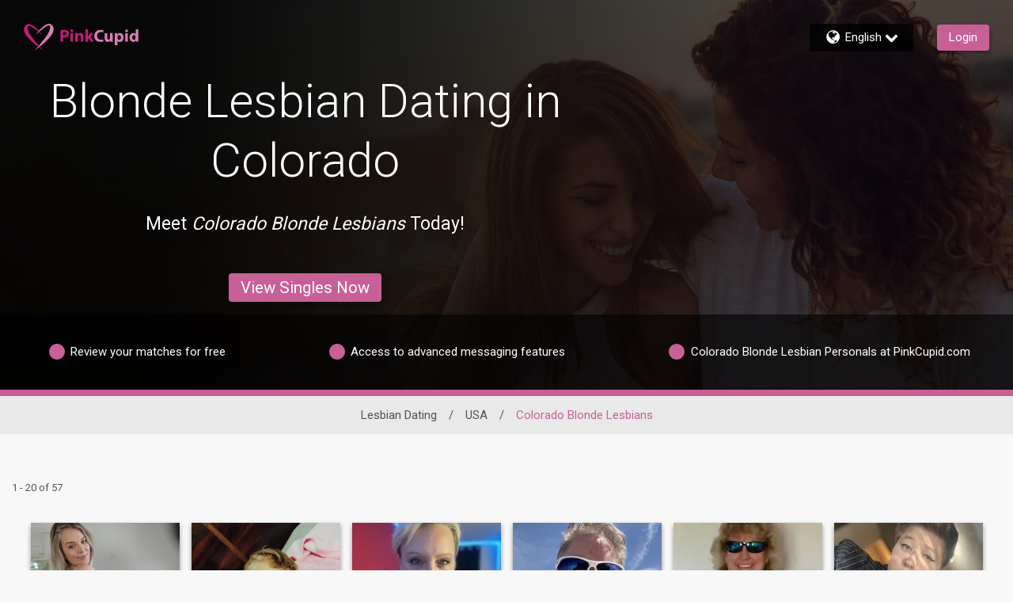

--- FILE ---
content_type: application/javascript
request_url: https://www.pinkcupid.com/D8MnPRe02O/M4Pgmu/_nZl/9b1hQVLrLhQb0Q/JgdX/LzxY/WEBVCV4B
body_size: 182128
content:
(function(){if(typeof Array.prototype.entries!=='function'){Object.defineProperty(Array.prototype,'entries',{value:function(){var index=0;const array=this;return {next:function(){if(index<array.length){return {value:[index,array[index++]],done:false};}else{return {done:true};}},[Symbol.iterator]:function(){return this;}};},writable:true,configurable:true});}}());(function(){w();RRl();var P6;cvl();var nh=function(h8,Jv){return h8*Jv;};var vI=function(ds,lc){return ds!==lc;};var vs=function(Vv){var OI=Vv[0]-Vv[1];var NK=Vv[2]-Vv[3];var f8=Vv[4]-Vv[5];var sI=P6["Math"]["sqrt"](OI*OI+NK*NK+f8*f8);return P6["Math"]["floor"](sI);};var qI=function(sr){var lh=1;var BN=[];var KT=P6["Math"]["sqrt"](sr);while(lh<=KT&&BN["length"]<6){if(sr%lh===0){if(sr/lh===lh){BN["push"](lh);}else{BN["push"](lh,sr/lh);}}lh=lh+1;}return BN;};var KK=function(){return cI.apply(this,[AV,arguments]);};function w(){HL=new Object();if(typeof window!==[]+[][[]]){P6=window;}else if(typeof global!==[]+[][[]]){P6=global;}else{P6=this;}}var Kd=function(){return Md.apply(this,[AU,arguments]);};var RK=function(Fv){return void Fv;};var ZD=function(){return P6["Math"]["floor"](P6["Math"]["random"]()*100000+10000);};var YD=function(lK){if(P6["document"]["cookie"]){try{var wh=P6["document"]["cookie"]["split"]('; ');var Ic=null;var xh=null;for(var zs=0;zs<wh["length"];zs++){var zT=wh[zs];if(zT["indexOf"](""["concat"](lK,"="))===0){var FT=zT["substring"](""["concat"](lK,"=")["length"]);if(FT["indexOf"]('~')!==-1||P6["decodeURIComponent"](FT)["indexOf"]('~')!==-1){Ic=FT;}}else if(zT["startsWith"](""["concat"](lK,"_"))){var PA=zT["indexOf"]('=');if(PA!==-1){var Qr=zT["substring"](PA+1);if(Qr["indexOf"]('~')!==-1||P6["decodeURIComponent"](Qr)["indexOf"]('~')!==-1){xh=Qr;}}}}if(xh!==null){return xh;}if(Ic!==null){return Ic;}}catch(q9){return false;}}return false;};var hT=function(PN,B9){return PN-B9;};var HL;var tr=function(nT){return P6["unescape"](P6["encodeURIComponent"](nT));};var NA=function(QQ,CA){return QQ^CA;};var Oc=function(Lc,p9){return Lc/p9;};var ZA=function(){gK=["\x6c\x65\x6e\x67\x74\x68","\x41\x72\x72\x61\x79","\x63\x6f\x6e\x73\x74\x72\x75\x63\x74\x6f\x72","\x6e\x75\x6d\x62\x65\x72"];};var gd=function(ss,Ls){return ss===Ls;};var Gd=function(){XD=["/0\x07Z\"%\x3f\b","!\x07,J=$>\v\x00","A.0","\x00\'N;/#","A$%(5","-N;(","2Z=%","i*l",".","//\x40#","\v66\x40&#4","7","\'[","#L*,4/[*2","J,24\b","\b#\tC*$\fm.#:\b$","YvyhE","\x07,C#9\r","1P|","3%7","5[","![,(",";}","4\b","J9,","L.,=\nC*.8\t","\v$J,48\n\v_*","\'[*","\x07J;8\v-[#%\'\"F;3",";/$\'K","\"","_=/5\t\r63Z-","\r\"\vM","-4\x07#$J9)2",">\f","<#9\n7\fJ##62J#/0","6B*00","\b","C","5","\r0\\<#\t+f</=\'","%X<","F(>\b\b\x40;/26","v",")A;,","%[\x07%0\'\\\r2>\v\'k.40","*^\'\\ 26\ru","6%0!$\"F=49","\n\'F!%q\x3f,J!4q8\v!V\x3f48\x00b-\x40+5=","\x3f/\"\b*#N","sm","+5<","0\b\\:,%","+4\n","L=9!\b","","","\tC#%6bN;#9\\6J\"0%","\x3f\f","n~z","3(\f-\f","1N8.","F;9","H*4\'\x40!%\b1[","$\v0)K","\v+N-,4","6","<04\r*3V!49+","_=/%;J","\r0\f",",\x40&#4\r*A(%5","\r-N","\t-","/|","k#9/p.3(\r]&0%5\x00$","\n-\rn:4>6\t\x40!>0C#%#","p.86\rN=%","p74\n0\tY*2\r0\t_;7","&\f%\f","5\x004C&$q6B\x3f4q\bb_=%0N,Ab)%#C*`86A,%v\',\x40\x40=$4N6-%q\'N-,4PN,Ab!#;\x40\x40-*41\x40B:3%\\#Jo!q\'=;\rM ,\'N;/#!Fk\x40B*49\nl","!\t\'9","!*","!4L","\x40:449+[\'","\x076].4>N0\\:,%\\\x071\x40A 4q\x00bM%%2\b","5#MM\"!:Q\'\f\x40.$","","\x0714F\"%>\tv!L;)\'"," 0;)\vD","2\v#J%\"\tH!!=(\x07/\x40:4","\bN<&>0_*2%","!\'[/5","5X","F\x3f>\v","]*1$67N$%\r)","wZH1A</##\n#Nr","3","$","\b] -4\\>&)4\v\v0","G&#9","{Y","\"%\"%","&\r","] /%","+A*2\x07%\b[","#2A<%6","<4#\v6","j(P\r>hh","\"\b0{<","!\'\x07.7F+49","jHr~*,[&/\x3f\\j424\b0;}s,[&/\x3f^SV\x3f%>NB-/=ZH`V\"\">L][604\bb3V\"\">\x40+J=!%}Z!#%,H[f;#7Ao4(\f\v-;=k,[&/\x3fTk]*4$\x00b\tib7\t\x00!F .sAS6_*/7\\=;\rM ,wZl\x40!3%!\x40=}lA=;\rM ,wZc]9<.N_=/%;Jpb\" Cmz%\'Io4,Pj2&$\r6\t\x40!`#TG9BZ<%q0\tL;bjS$A,48\x00jIT=%%\t,\x40J2{\'b4=}S\rE*#%R0[ 4(\f\vn!n9\rA2>\f\v0Vc)l3\f(L;n5\b+J2>\f\v0V3<7\t\x00!F .y\bB0LJf;%\']Ja60\'.}s,[&/\x3f^SV\x3f%>NB-/=C=;\rM ,k\x07n.n8\b\v0[ 2-\x00L F;%#-\rc#l\x40#V!#\b\v0[ 2-\x00L N<9\x3f\'6].4>Ln\f.n%=6F!\'\t>\r\x00%=6F!\'\t`[I:.2\b\x07-)h%Pn424\b0\x00\";\r6NK*&8\v\x40\x3f%#\bj=l*\n.Ju%}\x007\rJ=!3\vxAc#>\b+\x07Z=!3\vxAc7##C*zpLkL[2\f0T)h*B`B2#0\b\r*H[f;7A\b7L;)>F6L]c%x\x07\'Z=.q\b50=*=,,[&/\x3f\\j=l4P\x00kY.2qS0F\t=n!6[604\\\x07,[..2$\x40Yp2k\nB#]`-*4l]*!%F-N_=/%;Jfl$A\x00\'%h\x3f\x00=t24\b0&h0PL\tA9/:LnY.,$TH[c%}\tG\x3fI.=7\t\x00!F .qF6L]c%x\x070T=%%\t,[604FL,]\"!=^B#Hu4.\f\x07=l4U\x3fN;#9Tk]*4$\x009V\x3f%k^*\x408b}%Z[2=,\x405N\x3f}\"G#\x3f}*U$A,48\x00b\x07f;,,[&/\x3f\\jIT2&$\r6\t\x40!`5TG9Y.2qS9)h6PnHI:.2\b\x07-\x07f;#7Ao49\x3fIt60N/]`-*4l\x07J;#-V\x3f%B5]Bif<Tj.\x07xUGy\ti7pAS,F\t n2.HXc5xZHj\x078ij\n0\x40Mr$\f-\x40;9!S4N_=/%;Jr3\v!,24\'HHf{7\t\x00!F .q9F6ITb\x3f6Bm495Bm24\b0\rn7\x07L\'hy,[&/\x3fTkIg4}BjZ!#%,H[f;#7Ao49l\x3fF!6>\vj;i,UG\x3fI2&$\r6\t\x40!`)Tn4&$\r6\t\x40!`\x3fT\x07n:l2U4]o,lF0;Fl#Pk[F)hs\b0XmalAlV\x3f%x\x07#)}=R0\x07<}7R#\fZ*{#7Ao3wZL-E*#%^S\x07<iwZlN#,yB`\x3fp.70`I*n#-\fY*h\"R1X.)%U\x406\bJ!hy,[&/\x3fTkAgb\x3f6B;l$P\rkch7\t\x00!F .y\bG9\x07m495B;l$P\rkfz4R\'\x40#64TkN[\'%\x3fTF$A,48\x00j4&\n.Jr4}\tF$IRfly,[&/\x3fTk]*4$\x00b\x07m495B;l$P\rkf=2Tl](i,\n0\x40Nt)y\b+m8-\vJml*\n.Ju&$\r6\t\x40!h%PkI:.2\b\x07- hx\x07\'Z=.q\v5\x40Jgh7\t\x00!F .yB-IT!h%Pn i,UG\x3fJ;5#N#]Np!\b\'\x07 l>UT-H2=x\b7L;)>NH[c2}G9N=`\x3fAL1\\\x3f%\x3f\v&3[.2%^U0[:2\x3f\\\b7L;)>F-LFf;8F`W*#$\b\x07,\x07\rr}lG6\b] 7q\v5\x40j=2>F`\'J!%#-&3q0N+9q,F!\'sUU+\x07m#>.[*$sAS4)7TL6\b] 7sAS;(#b\t=%%\t,Y.,$T4F+`aP\n-Juaa$]g%\v6\b\x40+}>P\vl](}8GUkY.2qS\'NK*,46&&yG9N=`$A1j*ij\bj4)7T]\x3fi2\x006\tA:%j\v6]!`$+\x07m.4`]r%\v6\b\x40+i4R\'[r%#\'[r%%[J#34\\\x07$H\r;(#`]r%\v6\b\x40+i*\bjB\\:3!\x00&K40`]r.x\b0Xo.l^\r-\r_#%%\n`LJa!#U\'NK&3!!\bj7#4\f+Ag%%IR*,\"L0[:2\x3f^S]Ja-4\b-\ti%\f0_;hs\v6]!b}\x40#Hf{\x3fAL\'J,5%\x00%B9!#\\\r\b\x07;l#P\vk[F)hs0\rN#blAS!N[604U+\x07!}4R\n-Jpb22\fJ;%5^T`Z<04\n\'v&%=Ln.26AS,/\x3f\b\x07,Jt24\b0T9!=\t\vx.26P\n-Ju%,R2b%-\rr}l\x406_*fwT\x00BL -!\v6Kml4R\'G $l^*\x408b}\x40#Hr#%IR2=7\t\x00!F .q#F6L]f;\'b=n<*Kc.l\b\x40+J=!%rt)7T-\tKoplAS,I]*4$\x00b+%=\t#Jr.$nB[\'2>\vL]*fw\b\x40+J=!%lJ;5#HdH]a-4\b-m24\b0\rc2%]Y )5\\^n\x3f\x07;l#UB`G=/&^S]]a-4\b-3<s\v6]!bpAS\'F\tg2\v6\b\x40+}s\b0Xml#R0\x07!%&\\:;J\n2#jB{\'%q\'N;/#\\\n-\\o.>\bN2\x409)5N#\x40\bmk4WLe\x40B*49\n`Ic0j\n0\x40\x40r(yB6NF;%#-=n0\tk[F)hs\b0Xm}lAlV\x3f%x\v6]!`#R\'G $l^*\x408b}\x40#Hr/%L]a$4\v%[*}\x3f\t.L_t60N+]\x40a!#U0[:2\x3f\\\x07}\t+/\x3fQjt;n#7\f[!<3\t9!=\t\vn!%)\bS6NA*8%0!L\r=%%\t,Br}#R\'G $wZF0NB*49\nBA*8%^B0NN=\'l\n+i}\x40&C*\'0\b\vZ#,}\fGx\tg2\v6\b\x40+}s\b0Xml#R0\x07!%&\\:;J\n2#jBF;%#-=%\"\t6\x40F<`\x3fbAo/3\v!\rfl#R\n\'\fJ(!%S,C#l!U$A,48\x00b/\x07;i*\n0\x40]r;%Lu4\nL3\x3f[o)\x3f\\dF\x07=n2!\bc #l\b5s=crq\x00b\tih#R\b+N#,(0!][r\fPlI;%#0!][s\fUB6\bF<n%\x07[=)4\x402\\\'h#U$A,48\x00b3\x07;i*\n0\x40]r4/C*48\x00>T2{#R;Jrb\x3f/Cml5\'Jo2%L[a#>.[&/\x3fA\x3fZ!#%,\x40Eg4x\x07*\t\\a4#+,]&%\"A59]6\f>T`\x40 4s3n)/#9!\b\x07\x00l%\x071I;(8\x400\\*4y]^kI:.2\b\x07-h%U+\x07;i*\n0\x40]r4\n\t3y\tIg2x\v6]!`#R\r#\fCg4xG\x07$H\r)5\x3f+Am}l\b2\x40)`%R\x00\'[f24\b0;{8Fc\t\\!Tl\fJ!\'%GkY.2qSoQ!}7\t\x00!F .qFkI 2yGEi;n=\x00%Gti8F-NL.,=Tnf24\b0=n\'7;4!B0NK .4AOsL]t24\b0=n\'79/8NrL]a$>\vAc2,G\'Z=.q\x40,W;}\x3f0[:2\x3f\x07\x00\'[u,\b7L;)>NH424\b0T9!=\t\vx\x40&$qLB&A*zpL\x3fJ;5#N;N_=/%;Jr$}F L\r,/\x3f0L;/#^B9N#54F\nn\x40!&80M#%k]^\x3fI&h5PL!A<4#\t\r6]ml*\n.Ju9},F(5#\f.np,UB;NK&3!;.N\"%lF&LCcb\x00\'N;/#:,[&/\x3f^Gn&3\x00\'N;/#:,[&/\x3fA\b7L;)>F6IT9!#\\BI:.2\b\x07-\rr}%\'Io4wZl\x40!3%!\x40={#7Ana#ZHjr}(\x00`\'J!%#-i:.2\b\x07-\rr}lTlF<0=\fB*<-\x40,B*ixB\'NB.2:A\b7L;)>F6IT=%%\t,\x40`-*4lJ;#-V\x3f%Q\rE*#%R\'=/%;J\x00&y\bB&Ig4#12\x40;/#S&LIg4}B`\'J!%#-i:.2\b\x07-\rfi}\b\x402\x40;/%\']`-*4l]*!%F I;=}\x40#].0l,[&/\x3fTk]*4$\x009\x3fp.70xR2lTl] 4>\b2c&y\x402\x40;/%\'LLch7\t\x00!F .yU0[:2\x3f\\*\t\\2ixP\vl!\\6.25\'N;/#An.3(\rZ!#%,H[c2}B-LFf;\'\x07&\x40r}lHdHFr#+Jf{\'b!%&\\j\x07;l#P\x00nc)xG\'Z=.q\x40+h*.46]\t5\x3f+Ag2xCx!%)\bFkN[\'%\x3fTF$A,48\x00j424\b0;n5\x00\'_[a60\'ZNa.4jIRfi,P+jc&yB.L\r\b%\x3f#\x40=bxP\bj:ly,[&/\x3fTG9J;5#N6\bF<=xUB$HMcb%=6F!\'sPF$A,48\x00jIT=%%\t,Bt \";\r6\x40h*.46]b,UGn$%(S$A,48\x00j460N0]`-*4jc%l\'3y\x40=h\'b&.qG\'N_:39T\x00k[]*4$\x00b=%\'1\x07fl7\t\x00!F .q\bFkI 2yG\vl\fJ!\'%UkY.2qS\'N_ 0yUU+\x07!`8N0I]*4$\x00b9!=\t\v;n5\x00\']~l%\'Z=.q\b\x40&A*}pLB6Rc%\n.J<}Pl] 4>\b24#>6Z,4>T(L]*34\bT$A,48\x00j4)7T*\t\\a0#P;(8\x40,W;}aP*\t\\a34G&3#\'[r6>\nbP;(8\x40&A*}pMB6\bF<n5\'\x07N;%l.\f;(8\x40/[\'/5AL,W;b}\b+.26A-\tKop}\b+;2(9\x006F*30%N,(y/GnA[f&>F4]o2q\x00bG&3x^`]r2#n;haUHd,!=F6\bF<l#UHdAF<02Fi<,8\vjQffwT*\t\\2\fA-\tKopxB1\x40\x3fz7\t\x00!F .yU6\bF<n5\x00\']{\'b;(8\x406V\n.%\x07\'t/C*48\x00y\tIgb%-\rr}l\b\x406_*i%-;n0\tyJ;5#N6\bF<n#\n.+)\"\f6G\n826\t\x40!z7\t\x00!F .y\bG9\tIg49l\x40!%x\b0Xo4j\n0\x40]r49yZ!#%,\x40Jg%}G9J;5#N#N[604AL6\b] 7sPl](}%PlJ74lB,F\tg2\v6\b\x40+}s\v:\rc2%]Y )5\\^kLn.,0HY.2qS6\bF<n%\x07[=)4\x40.A(49Q_yrpjQC,IT9!#\\\x07G&3\b;%A;28rc!l\x40!B\x3f,4\b\x07-&&y^-[m}lA\x07l]6\f>G0[:2\x3f\\\vjBJ!$sUU+\x07&n%Ls}%\x071N_=%\'U4]o5l\x40!C#h8PL![,(\r`I,}>R\r#\fCg)}^\b+N#,(0!Bt)7TdFLf;8F6\bF<n!\v4\\Fa#0\b\r*,\x40,i#7Ao%y\x40![,(\rnAf{8F6\bF<n!\v4\\Fa&8.\fV/2U\'Z=.qF+NI&.0;,\x40,i,1&&y\tG9\tIg49l]*6m\x40![,(\rkJ;5#N\'HFa#0\b\r*,\x40,lpLG\x3fC<%*\bjALf495\x40A*7q90]gb%b[.44\v,8)%7,!%b]o&8.\fVmij\bjG&3\f\'&n7\x00#\fC6\f>G0[:2\x3f\\\vj\t))\x3f.c #x\x3f.\"#\t6ZI:.2\b\x07-\x07;l#U$]g60N\'][\')\"R0j!4#\v1NC*.6\boQ*~lLUoMJf;\'b;(8\x406V\n.%\x07\'t*j\bj;2(0!\\;(8\x402J9fw\x40!C#h\x3fPL$\tA.,=\"-\rffw\b+\x3f24\nR,NI&.0;,\x40,i*\n0\x40Fr.j\'D2=8ZHjBM=%0L];<-^\r-[&.$L];iwZ\x07l]6\f>R\ti2mA\x07lF!!=LifyS,C#ij\n0\x40Nr)n\x40!B\x3f,4\b\x07-4=j\v6]!`0R;Jr4}\x40#Hr2}QjG&3\v6\b\x40+}s\v:\rc49lJ74l\x40$\tA.,=\"-\x3fik\b+,/<\f\'Jg!xB!B\x3f,4\b\vxZ!#%,H[c2x\x07\x07$H\r;(#`]r4\b2;(#b.26G\'Z=.s\'Dm}lAlV\x3f%-\x00L!A;)\x3f\t\v`]r4\b2;(8\x40,W;}%R0\x07m24\b0\rr}l\b\x406_*y\b+=60S6\bF<n0\t.26P*\t\\a-4\b-m24\b0\rc49lJ74l^\v,\rfzs0\rN#blAS6N[604ZH0F\tg49lJ74lGnRc&8\x071\b)5\x3f+Ag4x\x07\b-\x079!#\\G&3\b;%A;28l\fJ!\'%Cs[]q}aGCo460N\'][\')\"R0j!4#\v1;]{8F\'NI&.0;,\x40,}lAkJ;5#N6\bF<n22\fJ;%y\x40!B\x3f,4\b\x07-*n0\'c #xP=jc0,B![,(k,[&/\x3fTkI 2y\n0\x40]r49l]6\x3f\b+\\a,4\t6\b~{#BSr[b2x\x07#*}%\x071N[=90\tJ<#!U+\x07*n%Lr}l\bG9N=`\x3fA\vl\x40\"0=+At)7TL6\b] 7sAS;9!G9N=`>A\x00l]({T\vk]*4$\x00bR2495\x40A*7q90]gb8\'\x07N#`2!\b.4%2\rf=}\v.H.44%\x07\'\fKu&$\r6\t\x40!h%Pn424\b0;(8\x40&C*\'0\b\vF;%#-h%UB0\\:,%2/=l\x3f6,\x40,z4B`J74sASG&3\v6\b\x40+fwT*\t\\a!#S4F+`aUB2Rc%,,[&/\x3f\\\vj=i*T\x007\fCr}#\x000^[a,4\t6\bifyS6NC*.6\bk[I 2y\n0\x40Jrp}S,Xo#;H]f{4\x40ydi\x3f\'\v][%\fG\'Z=.q$A,48\x00b\x07;l#P\vn l8Pk[=9*\n0\x40Zr4\n3jc#l\t\x404C:%,6Gg4x\x07\'Z=.q\n+*h%U7NK .4Cju#+Ja24.Jg#xR*Ag.}G\x3fZ!#%,\x40\x40g4x\x07\'Z=.q,[&/\x3fTG9N=`#A*\t\\c%l%B*.%U0[:2\x3f\\\x00\'2>\x071\x07g&$\r6\t\x40!h>P\x07kY.2qS6NN\x3f0=F0LJf{7\t\x00!F .q\tF6IT!h0Pn\t:l2PL,W;b}\bG\x3fZ!#%,\x40Lg4x\x07\x00j l8Pnm495B;i,\tF4F+`aUkIR2/\x3f,J,4l,[&/\x3fTG9N=`%Aj\x07fn<)H\x07)5\x3f+Ao4yG9N=`8G\'Z=.qFkNX=!!TF$A,48\x00j4&>Fy[<78\b\r*H[a0#!%)\bG9N<%qLT0[:2\x3f\\\x07\x3f/#\bPrc4\b^\t;n\x3f6]c&$\r6\t\x40!hx\x07#;}>TjI\"!#FjZ!#%,\x40[gi*\n0\x40Ac)}B7LLc,}B1LGc0}\nB;LKc\'}B5LMc}B[]*4$\x00b\x07fn&2H\x07)5\x3f+Ag4x\x07\b-\x07t{x+L\'h%R0Yr4\v:4#0\vbP=%%\t,\x40Zr&$\r6\t\x40!hx\x07\x07$Hgb2\x00,L;)>L+!!\'\t#\x40=ix\v6]!`\x3f\t.[Y.2q\bS,Y&\'0\b0NL .\x3f\r6\t\x40!l#AlI)%2\b\x074{604P\v=4%G\'Z=.\nBr]r%nLT\'^pm`FCpL[a4(\f\v>\r!5=L.}7\t\x00!F .yU0[:2\x3fT\x07=hxR#Dgh7\t\x00!F .q\bFk]*4$\x00b\x07fn&2H\x07)5\x3f+Ag4x\x07\b-\x07t{x+L\'h%R0Yr4\v:4#0\vbP&&y^1]\'4[.b8N,Y&\'0\b0IT;n\x3f6]t\"#)]*4$\x00b.\"#\t6H\r=%%\t,B!5=GyN<%qNT0[:2\x3f\\lM=5!\bF`J;5#LnN9)6-:34/%A;0\bl\x07J;\b8\x07[=/!8#\fZ*3y\'L N!$\"^B`\r\x40-)=LnBN=#9\'[:24^B`F;.4`L\r\"/5`L\r\x3f,0\b\b-Bmls\f#I 2<*\v0F .sPL7i:,=*\v0F .sPL5XytsPL$C#4+A)\"\bLIt#0\vbS,!\"L\'Kmz#7Ao4-\x07f=,UB6IRfixU\x40#_#9y\b+.26\t\'[<i,P\x07Z!#%,H424\b0.n0\f.\x07;(8B#H:-41IRc.l,[&/\x3fTG9N=`%A\x3fL]r;,G0T9!#\\\vJ8`\b1]*%\x3f\x3f,N<haP^kNH*4\x006W;hs\v\v \x07Cmi}S\'NH*4\'\\&/\x3fTL%m\b\f\v H24\n\'J=8\b-Bt4l\x07\'K 2k\x40%[!#\'J=h\x3fR;\f-n\v81%a\v#9\x07\"hi}\v,J=%#F\vl\x07J;0/[*2y\x40.b9*2j.+\x3fx\n0G\x3f[Y.2qS,Xo7!J*.\x004\\gp}LGl\x07J;>\'[gb&\f%\fmi}S-NH*4\'\\&/\x3fTL%m\b\f\v H24\n\'J=8\b-Bt2l\x07\'K 2cFl\x07J;0/[*2y\x40.b9*6j.1%m\b\fxP\'K*24\\x(%%,0B*44F+Nz\r/%\x07$p8+%}>)IR2&8.\fV424\b0T(0$*\v,\x40=z%R\'K 2-\x00\x007\fCc\'!\t<\'K*24T6N]*.5\'S3.$n\x07_:r\x07\x00&]u2\n\v,\x40=r-\x00\x007\fCc\'!\t\\A+%#x=%\x3f\v0]}<-.\fR2=}\b\x40,W;}gP>0B&34R.\f\x07)yUB,Hi6Ggh7\t\x00!F .yU0[:2\x3f\'3\x3fIt#0\vbV=%%\t,\x40Lr4\v,\x00}cPZ!#%,H[f;8F].9].9y\bGkJ;5#N6\x07}2U>Z!#%,H[c2x\x07#*}\x3f\t.];\x3f\t.Z\r:.5\b+J+bpA;J &q//\x40#fw\b5B-/=R\x076].4>3>[b<\x076].4>L[F)h\x3f\t.A*i*\n0\x40Ac/}B#LZr\fP\rAc,l]_y]6;8F+]\x07*}4R\r#\fCg4xU\x40,W;laAS4)7T! \nJ,4yGc]*i#7At#l]_\x3fC<%q0Hnh2AF,]Fa#0jfn5\x00\'I\tih$R7Gg.\n.Jfl$R\'H;(pAS0I,}pLGyL.42F6IT#}pLB-][2&8.\fV44#+\x07n#wZ\x007\fCn}4R\'Z=.wZF#]Ja24\b0\x07fl\'[g!x]Sf24\b0R))\x3f.T&&yG6\b] 7q\x3fJ;5#N7Rg}3G>I:.2\b\x07-\x07;l#U+\x07;i*\bjB\\;28\t`];9!$\x40[f24\b0*h%Pk[Y.2qS\rE*#%R0[ 4(\f\vl\x404#\x00%NL.,=TkN\\#)2FzL~ij\v6]!b\'[m}lA\x00dF[a#>6Z,4>HdHAr4,[=52\b0NA.-4UB`-N\x3fblAS,Sm4\bL]!#)2>F6Im#/A;3sASS3oTQx5F3\txj_w<`JqRgk\x3f#\r_*$xC/0N6d~R\'[g.xC\vj=ik\n+=,T1n/3<7\t\x00!F .yU6\b] 7q\v5\x40{60490]gb#\fF+`0\b\'\r_;`%N&\\;2$7Jo.>C+J=!3\vb\tA<40\r\'Ns!\t\x3f\\0J=`%N &44 \fJc`\x3f\x00o]=!(\\ \nJ,4\"\\7[o(0\n\vb(\f-\f&446]hx\\\'G $^G\x3fHc&l5r=<}=\'_LGr5yUB2]f!4=R*#J)<(-B.4yU\x400\\ ,\'\n\r[&/\x3fFkN[&-4&,9}y\v5\x40k.44U\x406|;28\tjI6}\x3f+\x07N;/#P\n 32\fn\x076n5+J%<;LBr90X.24\x3f,Z=24\r;LXr9,\x07Z.\'4P\f#!\x3f#\x07J<lAlC.47/LWr9\t\'n(%\x3f\bB]Va!!\f8\'\\&/\x3fPlM=5!\bF`J;5#Ln[<z\'P1_:z5\x00,C#l%T2LC.z&P#-l5T%S!5=B*\"l\x3fx\b:!kB#l!T\x07LZ.$kB%Zu3,UU!\\*``IT!\\*b4\n`Z]*4$\x00b<4>\fFkY.2q#B\rc4xGkI=%%\t,\x40I:.2\b\x07-\x07f;#7Ao42\fVg49n](5<\x0062=yUFk[L.34\\Zx;ql\b\x401A;l%RrN_ 3%1\v1N(%.\f\x07;n%LB6N[~i}\v.,,>\vjI,!\"NuZL.34^\v,\ru24\b0;n\"\b2H2=xPkfij\v6]!`7\t\x00!F .yG9J;5#N6NN\x3f0=F6\bF<l0\t7\rJ!4\"U\x3fH2iyUU","!,a:-3","5#\tC","#\n[","B+Lu","N67>\x070G","4\r-J","\fN!\'$\t\'","\v:","u\v\v ]&64/1A,)\r7\x40=","_*2<1\t\x40!","2-\rJ","-\tL*5","\x3f5\"","\"\b\'[$5\v1",".\x404#\x00%4N(","7j\r\x07#\n\'Z(#\x00&]*2\x00$","\f0_;","\n\'\f[.","<I","%[b!:\n","J9","(%%/-N(%\f\n#J<","K,0\x40.3\x3fuV_)#\v0!C#+J","\":0L*","1","+%7.y.,$","\tA+%)3\b","!","l2\v\v,Z","!)7\r,!=N1N,+q\x078*82\v&K","\x40)&","7\v\n","B.42\v1","{5*","8\n-\\o\r4\x07#\x40#!(b0C:\'|\x00b$V!!<\rb,F!+q0\x07 N=9","J#%6\'9F*,5","","]*!:","",".\\6.25\'N;/#","),>","/C*44","\b\'","22","<-V",";p",">54","F;%#-","70\b\x07,%W\x3f24+A\n2#","(Y.\x3f\f.K","&\fo\n\\;/","%[44","-)%\v1","822F","-\x07F!\t5","","/b..8\f.[&/\x3f*\x07\'\\\n.0\'","1!n\x072%\b!n\n7\"f$7!{=/{z=/SNu:]\'$n,$%6u}a]\vn\r\x3f6u\n&\\K\rp&L|\"6n\r=/$n \\.g;=\x3f\"H8]\x00N5=%\"n\x07=/M},$4\x3f\nnJ*n=/&H8%]/n\v\r=/-!=/\bSN{t(/\b-n\x07t=\x00&H8){4K\x07\n!!n\r=/\n`\t/=\x3f!nr=/\b+| t1!nw%\b!n!\n\t\x00(H8*9;/n=,&I(*9;/n\n7#{\t=&v!n!\n\'M\b$&]gz=/\b-y29=/!n%\t#{\t=&v!n!\n+v}(9\fu\b,r!\x408=;5\bI(*9:Yt=E( \t#{\t3=!n#(/\x00Kn\n\x07(\n`\t/=\x3f!n=/\b3y{t1!ls%\b!n$(a\t$n\n)v!H8)3/n\r=\x00*E(#L\"5=\'!nuz=/\bN{t1!l%.Z!n!\n\t\t\x00(H8.(\t/n\n%=/\bT|t.Z!n#a\t\x00(H8+/n\n%=/\b7z t.Z!n$b\t\x00Kn\n;%\"nz=/\by{tv;&*.\fu\"$>8.N}8%2\\{L\n+16RK~e;\bVb!t=3E(z=/\bN$7\t\'z|(9w\x408=;5\x07j$7\t#L#%=/M\b,;&<r!\x408=6v!m!$!K{\r>)\bv35=7!m|a%6\bPy\x07\r5=+5!I()]Nu\x3f\x07!nt=\x00*{z=/4K\x07\n!\'\nn\';-I(++/n\x07t=\x00*){z=/\b3yy\r=/Kn\n\'v!I()6-n\x07t=2+\x408=6v!n!\t$n=&v!n$&L|\"6n\r=/Kn\n)v!`8z=/\b%a{t(/$n\n:(\'v!I(.(\t$n\"&9wK\b\'5=6v!n\";\x07!nrn7!sKn\n)\x00v!n\"4\x3f\x00-n\x07t=SH8&N\rp!n*/+=/$E\r=:Kn\n&.6v!n!\'M\b$&]gz=/\b\v{/5==q\rn=\x07n!sKn\n)\x00v!n\"4\x3f\x00-n\x07t=SH8&N\rp!n*/+=/$E7(/\fKn\n:(>-(=/\f6!t=-h8\t+=/#5\r=/.2%=/\b\tN{t.Z!n$a\t\x00(H8\\;/n\n%=/\b4N t.Z!n!(\t\x00(H8&_/n\n%=/\b*x t.Z!n$\t\x00(H8%\x00/n\n%=/\b0y t.Z!n#0\t\t\x00(H8(v!}{\r=66E(=/\x00Kn\n8Zv!H8&).R{z=/*\vM}`9K\r89\fua&;uq=\x00n\r=/Kn\n\'v!{8^5&{h\':Kn\n+\'v!I((9PN\r=\x00*g=&v!m\nq9)+$n;]n\r=/Kn\nv!{\nz=/\bTy t(/-l$70&v!m\nq9)+$n(%9w\vM}p5=%\"nh(/\x00Kn%6H8&:M|\t5=%\"n\x07\t#u~=+5*{z=/.v>%L|(,r!\x408=;5#{=5!I((9PN\r=]\x00K7p\x07!n 8z=/\bM=+5+{z=/*v\n+&;.K\r=/\bKn\n+\'v!{\t#z}0h\t#z}1=*!ne\t#L}7+=/&u$$z=/\b%K\r:)&\fK\n\"&9s\fM!+-\x00.5v$%9s\fg5I\t!n$(/;\'n4[\x00Kn\n+v!b8>6:Kn\n!n9.]v!n$a/~).#y$^w0}\n5=8q\rn>6\b-k\n8\'&v!n$\tn\n6v!n\"$\x07\t#J\t!1!m+(\t#}\x07=/&\tv=*8\b*g5I\t!n%(,6Kn\n8\'v!I()2-n\x07t>\fPL\",$&X\"nz=/\b/z$7\t\'z|(9w\x408=6v!n$(a(/\x00Kn&\bM\"%;=\x3f\"E8z=/\b0y t\t#{~=&v!n#\n\t\x07!nt=PE\x07t=PE(z=/\b2K\n7\t#|$1;=\x3f\"I(+\'/n\n7\t#x#%=/uu\x3f)%n29=/!m .%\"b\x07t=28E\x07t=28E( 1!m#(=\'!n$\x07\t\x00-m!t=\f6h:=/)|\x00q#{r=+\'$n\n2Zv!}{\r=\f&E(#}r=+\'$n\n8)v!}{\r=\bE(z=/\by|t=\f6gz=/\b0{t\t#}\v$z=/\b%a{\r>:\fM\"$a,r\"I(-_Vg\x07=/2\nN\b(-\\{\vua4\x3f\nn\t#}%=&v!n$y(/\x00-l$7\t)L\b(\\*M!;=\x3f#I(.:$PI(/82Kn\n2)8I(%^/n\x07t=)I(.:&YI((^s-n\n7(/\x00Kn(&%6\bu,$%\"n\n=]sKn\n2/1I(.;p/n\x07t=&6I(%\x001I(.:\'-I((^s-n\n7(/\x00Kn(&%6\bu,$%\"n\n>]q:I(%\t/n\x07t=SH8)u|>4\x3fKn\n8)\x00v!n$\t#vh+5!I((9PN\r=\\\tL7p\x07!n)0z=/\b3N{t\t#}\v$z=/\b3N7(/2-n\x07t\x3f&\x00\bL!=/9wP\x408=5!I((9PN\r=\\\tL7p\x07!np\t#v\"5\t#v\"5=!2Kn\n*<1#b8>\t$nz=//E(z=/\b)K\x07t>\x00&M\"\'Z!m\b\n%%91n\r>]\fPv\na*&n8=&v!m#a.uy\r=/Kn\n\"5!I()]Nu\x3f\x07!n8z=/\b,yt(/$n\n)2v!I(/_$n\"&9wK\b\'5=6v!n!c;\x07!n3s(H8%_/n\x07t=SH8)u|>4\x3fKn\n)25!I(/_$n;)~5=%\"n=+5+{z=/*v\n+&;.K\r=/VI(%_/n\x07t=SI(%_nt=;t-I((v!!t=\x00\x07Rh8\t+=/)^t=\bI((:Kn\n(Zv!%\r=/.I(\\.u\byb*M\"c9&\bK\by(!!nE-T\r=&3E(=/\fI(7/n\x00/e3\'!n-\t!lk=/\"C7\t#L\"6 3(-!m=9$n\n<+v![8}l","--\\;2$-","4>\t\r*\r\x409%",";%#","-4\n","\'4\b!5=/!6k*32\x072\x40=","\x3f1",":","}","=%\"4K\x000%,","#0\x40J74#\r6\tA(`>\b7L.48\x00b\vJ63","\"/+5L.,=/4F#!3\v","[Pe*WT>O^G\'","!_\x3f,4,;%]=/#","C 34","-4\b\tV","$\x40\"!8<\'Z*3%","6[%=","40 #\rJ","->&+K*.","8Q","&\f&F9%##1!\b]","\\$","\n0\nb0C:\'|\x00bR)/#\\ !`5J=3","B&4","!!\f8\'\\&/\x3f","$L)","6|;28\t","\x071N;#99!_;)>","!\b] -43\f(","!=\b%\'","i&,4","!\x40,","w\nS"," C<","[*","\x3fp8%3+J=\"+[&$\r6\t\x40!","\"\b!\v",".0","!B*.%9\'\rJ!4","","\x40.96C*0","\t\'g*!#\b\f\'[)<6B\x3f","C*-4\v{604",">\'K63%\'G..6","|M","\x3f.","-F,2>$\x00&7\r\'\x40c&64\\>.Hb)\x3f","#\tC","J9,","+%3\t\t","h!\x07,J=z20Jf","1K23F5%","<1","V!49+|\x3f%4\n\\\'","0B 64\x3f0J!4+[\t2>*\r-","<%%,-\x40;9!!$","\f0J","\t\'g&\'99\x006\x40\x3f9\x077\\","I\"(","!J*.","[*8%S#N<##6","t`!*]\x00t`4+J<}\x07n\x40~`\fbR}uqLVxPupa\\)4","-B*3\"\t\'","_.49/","#\x07A*4>\v6]","22]*:\n"];};var Dw=function(){H9=(HL.sjs_se_global_subkey?HL.sjs_se_global_subkey.push(Yd):HL.sjs_se_global_subkey=[Yd])&&HL.sjs_se_global_subkey;};var qd=function(vN,gw){return vN>=gw;};var WK=function(Ms){if(Ms===undefined||Ms==null){return 0;}var zd=Ms["replace"](/[\w\s]/gi,'');return zd["length"];};var JK=function(FA){var UK=FA%4;if(UK===2)UK=3;var ZT=42+UK;var P4;if(ZT===42){P4=function w4(Dh,xQ){return Dh*xQ;};}else if(ZT===43){P4=function Rd(zQ,kr){return zQ+kr;};}else{P4=function b8(B4,xr){return B4-xr;};}return P4;};var AK=function(){return cI.apply(this,[ZM,arguments]);};var dq,dM,RU,dW,L6,xL,sR,zZ,sj,OW,cl;var ls=function(){return Md.apply(this,[tU,arguments]);};var xc=function(){return ["\x6c\x65\x6e\x67\x74\x68","\x41\x72\x72\x61\x79","\x63\x6f\x6e\x73\x74\x72\x75\x63\x74\x6f\x72","\x6e\x75\x6d\x62\x65\x72"];};var W4=function(Jh,gh){return Jh&gh;};var s8=function(EQ,Tr){return EQ<=Tr;};var mI=function(n9,Ch){return n9>>Ch;};var Ld=function(BT){var JI='';for(var BA=0;BA<BT["length"];BA++){JI+=BT[BA]["toString"](16)["length"]===2?BT[BA]["toString"](16):"0"["concat"](BT[BA]["toString"](16));}return JI;};var SN,FL,qA,UI,ZN,IN,Bl,DT,mU,jj,T4,Wk,TM,qK,FJ,Ft,Z7,mA,fD,UM,H8,Ss,Gq,Jr,Lk,BE,SM,UN,AZ,tE,Ks,Zw,fQ,tw,hD,rs,M7,W7,Uq,TR,mr,z4,jc,OT,hV,hr,fK,jE,E,Vq,KF,nl,ft,Hr,zq,Gl,MD,YA,Hw,DM,RL,kZ,Ar,jq,EW,BH,B7,wQ,NN,c4,WV,FU,dl,Gs,cs,Gw,hH,Fd,N9,II,qh,g9,Rh,Ik,Hd,dA,vc,HF,Uw,h9,b9,Rl,IT,wZ,Yl,dh,kj,Ol,C6,Z4,Ph,VK,Sr,r9,V8,Z9,bJ,mw,S9,dv,Or,mJ,O6,AL,Ev,dJ,zU,GN,ZF,Er,p8,As,xT,PT,F9,MZ,kM,LA,R4,QL,kL,t6,SV,FV,wW,O9,A,R7,vT,rQ,fr,zH,FF,MH,tV,x4,D9,tH,UR,Vr,rt,gj,bc,I8,xj,RH,H7,S,ON,NF,K9,gW,m8,Gv,Ec,l8,ER,LF,JT,r6,cM,LW,CV,YQ,lk,wl,xZ,OJ,pL,R6,Gt,qv,Hq,KL,Qh,UF,bI,fT,DK,JR,zr,WT,Xs,U9,jr,Uh,cw,q4,Sq,CI,Br,nW,FI,RT,Av,jd,A6,Uk,BK,KD,GU,AT,Mc,b4,js,Bv,wq,Uv,z9,KI,wc,Vs,CN,Qw,GL,TW,hv,VD,kA,jA,Bd,ZQ,ZU,NI,bl,WM,gA,JN,Pj,Oh,hI,Jc,Et,c7,Pc,k4,jt,sT,FQ,NH,OF,t9,PL,ld,qW,nN,vV,Fr,tN,IR,gT,K4,OE,VZ,Ws,kF,BI,fE,Sd,cL,s7,E9,pq,cD,d4,Jw,xA,cV,Kr,HZ,jT,OL,gl,m6,GR,I4,Kk,Js,qU,EN,vh,vv,Ds,vq,Dk,jl,Ed,AE,r7,Qd,Q4,WD,vD,Bs,Ov,nQ,br,rl,Cr,VU,VL,Od,Dd,hK,qJ,tl,d9,Fc,BM,Cq,Tk,tv,z8,X9,RN,vZ,qH,Mk,NQ,n7,W6,m7,EL,TA,sw,HJ,KH,jk,TI,fw,Hj,Sv,PM,Os,tq,YF,nI,B6,TN,GA,CM,LJ,hj,Kc,n8,FK,cH,SJ,p6,HA,pw,ks,Zs,LE,K7,Ut,OQ,I9,WE,fI,tW,Rq,L4,FD,bU,mv,Nw,HI,pM,cF,dT,rh,jD,NJ,sQ,FN,zc,TD,dj,GD,Nd,Nh,mW,j4,EV,VH,Gr,jK,Wl,Z6,LK,Yw,jh,Cv,tR,F4,f6,F,mh,AU,Lw,Jj,Ok,pD,H4,jN,WL,Aw,LH,Z8,HQ,cQ,dV,Bc,JA,Zj,Lt,mN,S8,f9,Ud,cc,Mt,BQ,kd,dd,Wd,ZM,gs,dw,M4,zN,ck,VE,lH,JQ,Mh,EJ,CD,R8,vF,lQ,E4,fh,zv,mt,pv,rF,IU,PU,qD,lN,JF,g8,X4,Pw,zI,Q9,MM,J4,XV,nV,ZK,Rv,RA,fL,nR,zl,XK,Th,v8,GQ,Hk,Ot,ID,Cs,P9,Ww,vA,Xw,xI,wN,MA,XH,kD,QD,U7,G7,TF,rU,rJ,sD,WZ,t8,xN,TT,Uc,IH,vk,vK,Yh,Wq,pW,lR,GE,SI,LN,Dj,UW,tA,Zr,DJ,jV,WU,CT,C4,cq,lA,bK,zW,R9,zw,W8,XQ,E6,VQ,NZ,A4,Eh,YW,Bq,Mj,OK,t7,NV,ND,Vd,tk,sW,Sl,Qj,BR,j8,AM,QH,YK,b6,mq,kW,Sh,L7,bE,rN,Nv,Yv,AA,qk,Pl,Mv,pZ,Ir,dF,C9,Ps,dE,YM,fA,Vl,pj,pT,T7,YL,dI,Nc,p7,Iv,Yc,UV,Jd,MT,Dl,U8,LT,qE,kQ,UT,Ac,AF,Tv,MU,M8,Ns,tD,SD,Sc,hw,cA,XU,sh,sM,Hv,Cw,j6,zD,V4,j9,lv,Xc,KV,s9,gJ,O8,XI,Pd,nM,DA,CL,Vw,dD,jJ,hQ,xl,fs,BJ,D8,kT,Tw,wd,lT,YJ,tM,C8,DE,tF,YI,Kj,wT,m9,rT,QI,MF,PQ,QK,X,DN,Qv,sv,WN,ml,Cc,Yr,ZZ,QW,EK,kI,PV,Pk,TK,ht,Xd,DH,Td,pr,DD,L8,kK,P8,v7,gV,mZ,LI,qw,Is,Fw,fJ,jR,vW,LQ,Gk,GJ,lr,bQ,Ah,pI,FH,dK,hF,pN,Ur,nw,LL,Xh,Es,hd,Vh,Zq,bT,sA,gv,Mw,Fh,Ct,Jq,tL,IL,Lr,Dr,Wv,g6,Zl,JH,Lj,nj,E8,kw,gN,Kt,ws,Wh,KA,EF,TZ,IK,Tq,fF,lF,Y9,AD,pK,rA,lU,vQ,sN,rD,nH,WI,MK,BW,W9,tU,QV,wF,Ad,cT,IF,wU,wD,Jl,fN,NT,nv,lw,HD,XA,lI,qr,GH,hl,mM,Xj,bM,OH,JE,nd,QF,bd,vR,HK,Rs,Bw,ph,PZ,gr,Ll,jI,DF,AN,SL,hW,jH,dQ,gR,BD,KQ,Rc,UU,H6,T,qT,hA,U4,Fs,VA,tT,qF,DZ,YV,k8,sZ,GK,gc,md,Q7,zK,CH,pU,YT,Pr,nD,kH,cW,tI,HE,gD,A8,WJ,IJ,vw,Y8,vt,hq,bD,mL,Yq,zA,DQ,TU,k9,hk,DU,K8,JM,S7,gt,ED,lL,HH,MV,wr,JD,kh,LZ,mE,ST,xD,kv,qc,bW,Eq,vH,jw,Hs,G4,Xq,vU,EE,zR,dN,wv,rr,g7,I,dc,G,VI,AV,Qc,OU,gM,LD,kE,mD,Sw,wj,fW,bh,Bt,pJ,l4,fd,VV,Ts,IW,Lh,ps,xW,O,jQ,nr,PK,xd,CW,JV,Wc,rc,Pq,IV,KM,KN,v4,qs,Id,Z,r8,q8,J7,MI,SQ,Xr,lV,xJ,Nq,fH,cN,CK,z7,ZV,Ih,qM,RV,kJ,sF,MN,l9,DL,FR,RI,IQ,YN,IE,OA,xs,lD,HT,GT,Dv,tQ,z6,bv,rw,jW,Ck,IA,BL,wK,B8,st,hN,Zc,I7,lZ,fq,RJ,r4,xK,rZ,zk,vE,gQ,s4,TQ,UJ,Zh,Pv,WA,HN,AR,gI,Rr,QJ,Zv,AQ,WF,MW,Qs,nc,G8,S4,Aj,mT,Ow,OD,rI,tZ,AI,CQ,Bh,Cj,Hc,VF,v9,w9,Zd,Gc,XJ,vr,Vc,dk,VN,ms,dU,HU,J8,SR,X8,L9,xv,hM,MQ,Ij,t4,SK,X7,RR,EI,Kw,n4,G9,pQ,RF,Cd,G6,gE,nK,Sk,l7,zh,V9,BZ,Yt,g4,dr,Dc,A7,m4,bV,bw,Tt,wE,Al,WQ,A9,Lv,Y,qQ,Hh,At,mK,gk,wI,SA,P7,Gh,RE,C7,cK,PD,zJ,RD,mV,bj,qN,bA,IM,wL,QN,UQ,th,Kh;var rd=function(Y4){if(Y4==null)return -1;try{var f4=0;for(var EA=0;EA<Y4["length"];EA++){var O4=Y4["charCodeAt"](EA);if(O4<128){f4=f4+O4;}}return f4;}catch(UD){return -2;}};var T9=function(Tc){return !Tc;};var cr=function(){return P6["window"]["navigator"]["userAgent"]["replace"](/\\|"/g,'');};var mQ=function(QA){return P6["Math"]["floor"](P6["Math"]["random"]()*QA["length"]);};var XN=function(){if(P6["Date"]["now"]&&typeof P6["Date"]["now"]()==='number'){return P6["Math"]["round"](P6["Date"]["now"]()/1000);}else{return P6["Math"]["round"](+new (P6["Date"])()/1000);}};var GI=function nA(vd,c9){'use strict';var F8=nA;switch(vd){case Ut:{var kN=c9[sj];var rv;H9.push(Ew);return rv=kN&&xw(vI(typeof bN()[VT(UA)],Iw([],[][[]]))?bN()[VT(D4)].apply(null,[cv,Us,Mr,jv]):bN()[VT(ZI)].apply(null,[sK,Q8,wA,sd]),typeof P6[tK()[Rw(UA)](J9,c8,T9(T9({})),Ys)])&&gd(kN[x9()[d8(J9)].call(null,Kv,ww,XT)],P6[tK()[Rw(UA)].apply(null,[RQ,c8,x8,Ys])])&&vI(kN,P6[tK()[Rw(UA)](Xv,c8,Wr,Ys)][tK()[Rw(J9)].apply(null,[ET,pA,N8,rK])])?vI(typeof tK()[Rw(jF)],Iw('',[][[]]))?tK()[Rw(hh)].apply(null,[N4,ET,T9([]),mw]):tK()[Rw(QT)](Nr,M9,XT,T8):typeof kN,H9.pop(),rv;}break;case EV:{var hs=c9[sj];return typeof hs;}break;case PZ:{var fv=c9[sj];var p4=c9[dM];var DI=c9[dq];return fv[p4]=DI;}break;case RU:{var bs=c9[sj];var X1;H9.push(Hb);return X1=PP(ER,[tS()[LB(Us)].call(null,dB,Zx,fF,Sx),bs]),H9.pop(),X1;}break;case dW:{H9.push(Ef);var rB;return rB=gx()[x0(kg)](vQ,g3,T9(lY),KC),H9.pop(),rB;}break;case jV:{var T5=c9[sj];var HC=c9[dM];var mz=c9[dq];H9.push(sg);T5[HC]=mz[tf()[E0(D4)](RQ,In,g3,XT,Iz,T9(T9(D4)))];H9.pop();}break;case zR:{var sY=c9[sj];return typeof sY;}break;case BE:{var H1=c9[sj];return typeof H1;}break;case sR:{var s3=c9[sj];var Kz=c9[dM];var Zm=c9[dq];H9.push(Gf);try{var IS=H9.length;var Az=T9({});var XX;return XX=PP(ER,[gx()[x0(XY)].call(null,bI,Am,mX,rP),x9()[d8(KX)].apply(null,[VX,U1,cP]),x9()[d8(R1)].apply(null,[FF,Q3,p0]),s3.call(Kz,Zm)]),H9.pop(),XX;}catch(vO){H9.splice(hT(IS,lY),Infinity,Gf);var AX;return AX=PP(ER,[vI(typeof gx()[x0(ZI)],Iw([],[][[]]))?gx()[x0(XY)](bI,qz,T9({}),rP):gx()[x0(qB)](m3,hm,HO,Dg),x9()[d8(XY)].apply(null,[G3,ZO,LY]),x9()[d8(R1)](FF,Q3,Iz),vO]),H9.pop(),AX;}H9.pop();}break;case BH:{var HB=c9[sj];H9.push(FX);var tb=P6[gx()[x0(d0)](nn,WP,T9(T9({})),xx)](HB);var QB=[];for(var Zb in tb)QB[vI(typeof tK()[Rw(H3)],Iw('',[][[]]))?tK()[Rw(lY)](T9(lY),F0,m0,zD):tK()[Rw(QT)].call(null,WP,nB,Fm,cP)](Zb);QB[gx()[x0(W1)](X9,U1,LX,zz)]();var ZX;return ZX=function dY(){H9.push(WC);for(;QB[gd(typeof gx()[x0(U1)],'undefined')?gx()[x0(qB)].apply(null,[rK,Zx,g3,VB]):gx()[x0(D4)].call(null,z0,RQ,wg,fB)];){var t5=QB[x9()[d8(Hm)](Cn,LC,F3)]();if(MC(t5,tb)){var vg;return dY[tf()[E0(D4)](MS,nX,RQ,XT,Iz,Fm)]=t5,dY[gx()[x0(cb)](ZN,XC,c5,BB)]=T9(lY),H9.pop(),vg=dY,vg;}}dY[gx()[x0(cb)](ZN,cb,j0,BB)]=T9(D4);var D0;return H9.pop(),D0=dY,D0;},H9.pop(),ZX;}break;case HU:{var vm=c9[sj];var q5;H9.push(NX);return q5=PP(ER,[tS()[LB(Us)](BB,KX,Ar,Sx),vm]),H9.pop(),q5;}break;case hM:{var V3=c9[sj];var Cg=c9[dM];var K3=c9[dq];return V3[Cg]=K3;}break;case MW:{var LP=c9[sj];var PF;H9.push(Qn);return PF=LP&&xw(bN()[VT(D4)].call(null,cv,g3,Mr,p3),typeof P6[vI(typeof tK()[Rw(xB)],'undefined')?tK()[Rw(UA)](Q3,c8,Zf,mn):tK()[Rw(QT)](c5,kS,Nr,jP)])&&gd(LP[x9()[d8(J9)].call(null,Wb,ww,kg)],P6[tK()[Rw(UA)].call(null,g0,c8,Fm,mn)])&&vI(LP,P6[tK()[Rw(UA)].apply(null,[F3,c8,T9([]),mn])][tK()[Rw(J9)](XY,pA,T9([]),IP)])?gd(typeof tK()[Rw(cb)],Iw('',[][[]]))?tK()[Rw(QT)].apply(null,[U1,HY,J9,N5]):tK()[Rw(hh)].call(null,g3,ET,J3,J4):typeof LP,H9.pop(),PF;}break;case FH:{return this;}break;case Uq:{return this;}break;case t7:{return this;}break;case cl:{var OP=c9[sj];var kf;H9.push(w3);return kf=OP&&xw(vI(typeof bN()[VT(qB)],Iw([],[][[]]))?bN()[VT(D4)](cv,sB,Mr,vf):bN()[VT(ZI)](UP,J3,U5,Tf),typeof P6[tK()[Rw(UA)].apply(null,[T9(T9({})),c8,UA,DF])])&&gd(OP[x9()[d8(J9)](qs,ww,T9([]))],P6[tK()[Rw(UA)].apply(null,[d0,c8,OX,DF])])&&vI(OP,P6[tK()[Rw(UA)](MS,c8,d0,DF)][tK()[Rw(J9)](MS,pA,R5,t9)])?tK()[Rw(hh)].call(null,nC,ET,hh,Ac):typeof OP,H9.pop(),kf;}break;case MH:{var FP=c9[sj];var WB;H9.push(MP);return WB=FP&&xw(bN()[VT(D4)](cv,Tx,Mr,KF),typeof P6[tK()[Rw(UA)](tY,c8,R1,Is)])&&gd(FP[vI(typeof x9()[d8(MS)],Iw('',[][[]]))?x9()[d8(J9)].call(null,j8,ww,lP):x9()[d8(ZI)].apply(null,[J9,UC,T9(T9(D4))])],P6[tK()[Rw(UA)].call(null,T9({}),c8,T9(T9([])),Is)])&&vI(FP,P6[tK()[Rw(UA)](pg,c8,wC,Is)][tK()[Rw(J9)](Nr,pA,PC,jq)])?tK()[Rw(hh)](WP,ET,T9(D4),wI):typeof FP,H9.pop(),WB;}break;case lZ:{return this;}break;case Yl:{var pO;H9.push(Kv);return pO=gx()[x0(kg)].apply(null,[kK,Mr,RQ,KC]),H9.pop(),pO;}break;case ER:{H9.push(PO);this[gx()[x0(cb)].apply(null,[TF,cP,T9({}),BB])]=T9(Ux[Wr]);var tn=this[bN()[VT(nB)].call(null,IC,HO,QT,vH)][Ux[Wr]][gd(typeof I1()[vx(tY)],Iw([],[][[]]))?I1()[vx(zz)].call(null,Zf,KX,F3,tm,HS):I1()[vx(tY)](zz,UA,QT,f5,dx)];if(gd(x9()[d8(XY)](k5,ZO,T9(T9([]))),tn[gx()[x0(XY)](cs,ZI,Nb,rP)]))throw tn[x9()[d8(R1)].call(null,OD,Q3,Mr)];var N0;return N0=this[gd(typeof gx()[x0(QO)],Iw('',[][[]]))?gx()[x0(qB)](WS,F3,J9,c5):gx()[x0(Zx)].apply(null,[MT,N4,lO,VO])],H9.pop(),N0;}break;case UM:{var nO=c9[sj];var Zz=c9[dM];var Ig=c9[dq];H9.push(Im);try{var M5=H9.length;var Jx=T9(dM);var bB;return bB=PP(ER,[gx()[x0(XY)].call(null,n7,ZI,XT,rP),x9()[d8(KX)](E1,U1,jF),x9()[d8(R1)](q0,Q3,sO),nO.call(Zz,Ig)]),H9.pop(),bB;}catch(PY){H9.splice(hT(M5,lY),Infinity,Im);var Un;return Un=PP(ER,[gx()[x0(XY)].apply(null,[n7,gC,mB,rP]),gd(typeof x9()[d8(xx)],Iw([],[][[]]))?x9()[d8(ZI)](mP,WO,qb):x9()[d8(XY)].apply(null,[Lf,ZO,T9([])]),x9()[d8(R1)](q0,Q3,T9({})),PY]),H9.pop(),Un;}H9.pop();}break;case kL:{return this;}break;case L7:{var AB=c9[sj];return typeof AB;}break;case PM:{return this;}break;case NJ:{var lB=c9[sj];var Zn=c9[dM];var n5=c9[dq];H9.push(Sn);lB[Zn]=n5[tf()[E0(D4)].call(null,U1,S0,sO,XT,Iz,hh)];H9.pop();}break;case B6:{var Z1=c9[sj];return typeof Z1;}break;case XU:{var rC=c9[sj];H9.push(Bx);var O0;return O0=rC&&xw(bN()[VT(D4)](cv,g3,Mr,Lr),typeof P6[tK()[Rw(UA)].call(null,Yg,c8,T9(T9([])),XK)])&&gd(rC[x9()[d8(J9)].apply(null,[gv,ww,Mr])],P6[tK()[Rw(UA)].call(null,c5,c8,T9([]),XK)])&&vI(rC,P6[tK()[Rw(UA)].call(null,D4,c8,ET,XK)][tK()[Rw(J9)](Am,pA,R1,xD)])?tK()[Rw(hh)](RS,ET,LC,pN):typeof rC,H9.pop(),O0;}break;case XV:{var jO=c9[sj];H9.push(XY);var mO=P6[gx()[x0(d0)](YX,QO,ET,xx)](jO);var FO=[];for(var xn in mO)FO[tK()[Rw(lY)].apply(null,[Qz,F0,qg,w1])](xn);FO[gd(typeof gx()[x0(wC)],'undefined')?gx()[x0(qB)](jn,ZI,T9(T9(lY)),Kb):gx()[x0(W1)](cz,XT,T9(T9(D4)),zz)]();var US;return US=function U3(){H9.push(bP);for(;FO[gx()[x0(D4)](pY,Fm,lP,fB)];){var Lx=FO[vI(typeof x9()[d8(mX)],Iw('',[][[]]))?x9()[d8(Hm)](nF,LC,d0):x9()[d8(ZI)](f0,hb,Xv)]();if(MC(Lx,mO)){var Rb;return U3[vI(typeof tf()[E0(Zf)],'undefined')?tf()[E0(D4)].call(null,Nr,s5,U1,XT,Iz,HO):tf()[E0(lY)](jX,I5,Zf,Gx,Dm,lY)]=Lx,U3[gx()[x0(cb)].call(null,Gv,T9(T9(lY)),zz,BB)]=T9(Ux[lY]),H9.pop(),Rb=U3,Rb;}}U3[gx()[x0(cb)](Gv,zz,T9(T9(lY)),BB)]=T9(Ux[Wr]);var cx;return H9.pop(),cx=U3,cx;},H9.pop(),US;}break;}};var dn=function(pz){try{if(pz!=null&&!P6["isNaN"](pz)){var xg=P6["parseFloat"](pz);if(!P6["isNaN"](xg)){return xg["toFixed"](2);}}}catch(XP){}return -1;};var Fg=function(){return Md.apply(this,[tk,arguments]);};var KB=function(hC){return ~hC;};var zf=function(){QC=["\x6c\x65\x6e\x67\x74\x68","\x41\x72\x72\x61\x79","\x63\x6f\x6e\x73\x74\x72\x75\x63\x74\x6f\x72","\x6e\x75\x6d\x62\x65\x72"];};var T1=function(){return Md.apply(this,[kW,arguments]);};var Wf=function zX(rO,UY){'use strict';var cS=zX;switch(rO){case bW:{H9.push(NC);this[gx()[x0(cb)](H8,Zf,XY,BB)]=T9(D4);var c3=this[bN()[VT(nB)].call(null,IC,R1,QT,U4)][D4][I1()[vx(tY)](tY,J3,QT,Pw,dx)];if(gd(x9()[d8(XY)](nF,ZO,mg),c3[gd(typeof gx()[x0(Kn)],Iw([],[][[]]))?gx()[x0(qB)](AP,LC,Fm,zn):gx()[x0(XY)](wK,PC,cP,rP)]))throw c3[x9()[d8(R1)](bh,Q3,m0)];var Z0;return Z0=this[gx()[x0(Zx)].call(null,AF,T9(T9(lY)),T9([]),VO)],H9.pop(),Z0;}break;case JV:{var JB=UY[sj];H9.push(Rn);var Mn;return Mn=JB&&xw(bN()[VT(D4)](cv,xB,Mr,vQ),typeof P6[tK()[Rw(UA)].call(null,T9(D4),c8,c8,Kh)])&&gd(JB[x9()[d8(J9)](OQ,ww,Us)],P6[tK()[Rw(UA)](KX,c8,T9([]),Kh)])&&vI(JB,P6[tK()[Rw(UA)](wg,c8,T9(lY),Kh)][tK()[Rw(J9)](cb,pA,QO,DH)])?tK()[Rw(hh)](UA,ET,T9({}),bA):typeof JB,H9.pop(),Mn;}break;case fJ:{var Ob=UY[sj];return typeof Ob;}break;case xL:{var CC=UY[sj];var rx=UY[dM];var ZS=UY[dq];H9.push(DC);CC[rx]=ZS[gd(typeof tf()[E0(x5)],Iw(gd(typeof tK()[Rw(J9)],Iw([],[][[]]))?tK()[Rw(QT)].call(null,Nb,fO,Om,k0):tK()[Rw(c8)].call(null,T9(lY),TX,T9(T9(lY)),qx),[][[]]))?tf()[E0(lY)](N8,KO,qg,kn,PC,T9(T9([]))):tf()[E0(D4)](lP,HS,T9(lY),XT,Iz,wC)];H9.pop();}break;case sZ:{var v5=UY[sj];var dz=UY[dM];var hP=UY[dq];return v5[dz]=hP;}break;case W6:{var Jm=UY[sj];var AS=UY[dM];var Lm=UY[dq];H9.push(Om);try{var qm=H9.length;var fx=T9(dM);var Mb;return Mb=PP(ER,[gx()[x0(XY)].apply(null,[N5,T9(lY),Nr,rP]),x9()[d8(KX)].apply(null,[C3,U1,pA]),x9()[d8(R1)](Bf,Q3,T9(T9([]))),Jm.call(AS,Lm)]),H9.pop(),Mb;}catch(K1){H9.splice(hT(qm,lY),Infinity,Om);var gf;return gf=PP(ER,[gx()[x0(XY)](N5,T9(lY),g0,rP),x9()[d8(XY)].call(null,PC,ZO,mX),vI(typeof x9()[d8(Am)],Iw([],[][[]]))?x9()[d8(R1)](Bf,Q3,dB):x9()[d8(ZI)](O1,sB,zz),K1]),H9.pop(),gf;}H9.pop();}break;case IR:{return this;}break;case cl:{var G5=UY[sj];H9.push(X3);var rS;return rS=PP(ER,[vI(typeof tS()[LB(w5)],'undefined')?tS()[LB(Us)].call(null,H3,g3,VI,Sx):tS()[LB(XT)](rP,OX,dx,ln),G5]),H9.pop(),rS;}break;case bE:{return this;}break;case Q7:{return this;}break;case OW:{H9.push(dS);var j5;return j5=gx()[x0(kg)](JS,jF,P1,KC),H9.pop(),j5;}break;case lZ:{var FY=UY[sj];H9.push(wC);var Hn=P6[gx()[x0(d0)](ZC,T9(T9([])),PC,xx)](FY);var cO=[];for(var L3 in Hn)cO[tK()[Rw(lY)](mg,F0,WP,PO)](L3);cO[gx()[x0(W1)](X0,T9({}),rP,zz)]();var QX;return QX=function Cb(){H9.push(z5);for(;cO[gd(typeof gx()[x0(c8)],'undefined')?gx()[x0(qB)](Gx,D4,OX,Vm):gx()[x0(D4)](Ln,R5,qg,fB)];){var BY=cO[x9()[d8(Hm)](VF,LC,T9(T9([])))]();if(MC(BY,Hn)){var OY;return Cb[tf()[E0(D4)].call(null,N4,J0,sB,XT,Iz,N8)]=BY,Cb[gx()[x0(cb)].call(null,RD,P0,VO,BB)]=T9(lY),H9.pop(),OY=Cb,OY;}}Cb[gx()[x0(cb)](RD,MS,QO,BB)]=T9(Ux[Wr]);var IO;return H9.pop(),IO=Cb,IO;},H9.pop(),QX;}break;case L6:{H9.push(Mx);this[gx()[x0(cb)](HQ,wB,T9(T9({})),BB)]=T9(D4);var S1=this[bN()[VT(nB)](IC,df,QT,X7)][D4][I1()[vx(tY)].call(null,MS,T9(T9(lY)),QT,Jc,dx)];if(gd(x9()[d8(XY)](Db,ZO,J3),S1[gx()[x0(XY)](S4,x8,Iz,rP)]))throw S1[x9()[d8(R1)](OK,Q3,cP)];var C5;return C5=this[vI(typeof gx()[x0(HY)],Iw([],[][[]]))?gx()[x0(Zx)](CI,U1,g3,VO):gx()[x0(qB)].apply(null,[hh,xx,T9(lY),ZY])],H9.pop(),C5;}break;case lL:{var EY=UY[sj];H9.push(VP);var fz;return fz=EY&&xw(bN()[VT(D4)](cv,pg,Mr,Jn),typeof P6[tK()[Rw(UA)](N8,c8,T9(T9({})),mh)])&&gd(EY[x9()[d8(J9)].apply(null,[ld,ww,Zf])],P6[tK()[Rw(UA)].apply(null,[mX,c8,R5,mh])])&&vI(EY,P6[gd(typeof tK()[Rw(qC)],Iw('',[][[]]))?tK()[Rw(QT)](Us,IB,xB,nz):tK()[Rw(UA)](T9(lY),c8,T9([]),mh)][tK()[Rw(J9)].apply(null,[Zf,pA,Q8,S0])])?vI(typeof tK()[Rw(J9)],Iw('',[][[]]))?tK()[Rw(hh)](R1,ET,T9(T9(lY)),DA):tK()[Rw(QT)](xx,D5,Am,JX):typeof EY,H9.pop(),fz;}break;case tk:{var gX=UY[sj];return typeof gX;}break;case Rq:{var qP=UY[sj];var HX=UY[dM];var GX=UY[dq];H9.push(sK);qP[HX]=GX[tf()[E0(D4)](N4,tg,qz,XT,Iz,df)];H9.pop();}break;case Cj:{var Eb=UY[sj];var UX=UY[dM];var Xn=UY[dq];return Eb[UX]=Xn;}break;case UJ:{var B1=UY[sj];var O3=UY[dM];var Uz=UY[dq];H9.push(SY);try{var QY=H9.length;var VC=T9({});var jb;return jb=PP(ER,[gd(typeof gx()[x0(kg)],Iw('',[][[]]))?gx()[x0(qB)](Lf,D4,sS,mY):gx()[x0(XY)](cD,T9(D4),T9({}),rP),x9()[d8(KX)](dC,U1,x8),x9()[d8(R1)](rb,Q3,mg),B1.call(O3,Uz)]),H9.pop(),jb;}catch(gF){H9.splice(hT(QY,lY),Infinity,SY);var QP;return QP=PP(ER,[gx()[x0(XY)](cD,P1,Tx,rP),gd(typeof x9()[d8(dg)],Iw([],[][[]]))?x9()[d8(ZI)](sC,Tn,T9(T9({}))):x9()[d8(XY)].apply(null,[ZP,ZO,T9(T9({}))]),x9()[d8(R1)](rb,Q3,sS),gF]),H9.pop(),QP;}H9.pop();}break;case OJ:{return this;}break;case xZ:{var qX=UY[sj];H9.push(Pb);var Rz;return Rz=PP(ER,[tS()[LB(Us)](RQ,Qz,KF,Sx),qX]),H9.pop(),Rz;}break;case AM:{return this;}break;case Ot:{return this;}break;case nM:{H9.push(w1);var Km;return Km=gx()[x0(kg)].apply(null,[I9,Yg,P1,KC]),H9.pop(),Km;}break;case IW:{var Wn=UY[sj];H9.push(Hg);var jY=P6[gx()[x0(d0)](bO,qB,LY,xx)](Wn);var Ib=[];for(var cm in jY)Ib[tK()[Rw(lY)](Mr,F0,sS,Y5)](cm);Ib[gx()[x0(W1)](CO,D4,T9(lY),zz)]();var A1;return A1=function rY(){H9.push(RX);for(;Ib[vI(typeof gx()[x0(Yg)],'undefined')?gx()[x0(D4)](Hx,T9(T9(D4)),P0,fB):gx()[x0(qB)](vn,j0,T9({}),E5)];){var W0=Ib[x9()[d8(Hm)](vY,LC,jX)]();if(MC(W0,jY)){var XO;return rY[tf()[E0(D4)](VO,m5,c8,XT,Iz,sS)]=W0,rY[gd(typeof gx()[x0(Im)],Iw('',[][[]]))?gx()[x0(qB)](fC,RS,df,ET):gx()[x0(cb)](WI,T9(lY),Tx,BB)]=T9(lY),H9.pop(),XO=rY,XO;}}rY[gx()[x0(cb)](WI,H3,HO,BB)]=T9(D4);var R3;return H9.pop(),R3=rY,R3;},H9.pop(),A1;}break;case I7:{H9.push(kY);this[gd(typeof gx()[x0(g3)],Iw('',[][[]]))?gx()[x0(qB)](ZY,XY,R5,TY):gx()[x0(cb)](m4,pg,lP,BB)]=T9(D4);var hf=this[bN()[VT(nB)].apply(null,[IC,J9,QT,n3])][D4][I1()[vx(tY)](d0,T9({}),QT,sP,dx)];if(gd(x9()[d8(XY)](T3,ZO,Q8),hf[gx()[x0(XY)](kT,nC,P0,rP)]))throw hf[vI(typeof x9()[d8(Xg)],'undefined')?x9()[d8(R1)].call(null,Nc,Q3,T9(T9(D4))):x9()[d8(ZI)].call(null,rK,Ex,jF)];var rn;return rn=this[gx()[x0(Zx)].call(null,Fw,Zx,sO,VO)],H9.pop(),rn;}break;case nR:{var bg=UY[sj];var vX=UY[dM];var j1;H9.push(cg);var Yf;var EX;var jg;var dP=x9()[d8(Qz)].apply(null,[jC,zF,RQ]);var C0=bg[tS()[LB(hm)](wB,gC,hA,qf)](dP);for(jg=D4;EO(jg,C0[vI(typeof gx()[x0(nB)],'undefined')?gx()[x0(D4)].call(null,SF,LY,rP,fB):gx()[x0(qB)](YX,T9({}),m0,GP)]);jg++){j1=v0(W4(mI(vX,Mr),Ux[XT]),C0[gx()[x0(D4)].call(null,SF,Zx,UA,fB)]);vX*=Ux[H3];vX&=Ux[nB];vX+=HL[bN()[VT(J9)](Dn,BB,c8,fg)]();vX&=Ux[Mr];Yf=v0(W4(mI(vX,Mr),HL[I1()[vx(J9)].call(null,g0,T9([]),d0,fg,QT)]()),C0[gx()[x0(D4)].apply(null,[SF,R1,xB,fB])]);vX*=HL[gd(typeof tS()[LB(qB)],'undefined')?tS()[LB(XT)].apply(null,[W1,T9(T9(lY)),sd,M1]):tS()[LB(Wr)](QT,x8,n3,BB)]();vX&=Ux[nB];vX+=Ux[c8];vX&=Ux[Mr];EX=C0[j1];C0[j1]=C0[Yf];C0[Yf]=EX;}var Z3;return Z3=C0[rg()[RY(J9)](XY,ET,B5,qB,hm,hx)](dP),H9.pop(),Z3;}break;case gV:{var nP=UY[sj];H9.push(Gb);if(vI(typeof nP,tS()[LB(tY)](XY,qb,SO,cP))){var ES;return ES=tK()[Rw(c8)].call(null,p0,TX,T9([]),DP),H9.pop(),ES;}var JP;return JP=nP[tS()[LB(W1)](F3,qb,WC,n1)](new (P6[gx()[x0(qz)](tT,Om,jX,HO)])(bN()[VT(Mr)](l1,Am,lY,Hb),gx()[x0(HY)](fw,Nr,MS,Mr)),tK()[Rw(qz)](J3,Om,Hm,Fs))[gd(typeof tS()[LB(XY)],Iw('',[][[]]))?tS()[LB(XT)](qz,T9(D4),pF,w0):tS()[LB(W1)].apply(null,[c5,Yg,WC,n1])](new (P6[gd(typeof gx()[x0(Us)],Iw('',[][[]]))?gx()[x0(qB)](gO,Qz,j0,EP):gx()[x0(qz)](tT,QO,XY,HO)])(I1()[vx(Zf)].call(null,Hm,df,qB,XB,kz),gx()[x0(HY)].apply(null,[fw,T9(D4),BB,Mr])),I1()[vx(Tx)](mg,Zx,ZI,ff,ZO))[tS()[LB(W1)](nB,OX,WC,n1)](new (P6[vI(typeof gx()[x0(MS)],Iw('',[][[]]))?gx()[x0(qz)].call(null,tT,LX,mX,HO):gx()[x0(qB)](Bb,J9,c5,Tg)])(gx()[x0(ET)].call(null,Zg,T9(T9(D4)),XT,V5),gx()[x0(HY)](fw,T9(T9(D4)),N8,Mr)),rg()[RY(QT)](Fm,ZI,ff,ZI,c5,wC))[tS()[LB(W1)](T9([]),P1,WC,n1)](new (P6[gx()[x0(qz)](tT,T9(T9(D4)),R5,HO)])(vI(typeof I1()[vx(MS)],Iw(gd(typeof tK()[Rw(Mr)],Iw([],[][[]]))?tK()[Rw(QT)](N4,CY,wB,q1):tK()[Rw(c8)](tY,TX,Nb,DP),[][[]]))?I1()[vx(Qz)](Zx,sB,qB,XB,p5):I1()[vx(zz)](RQ,T9(lY),qB,KP,jn),gx()[x0(HY)](fw,WP,g3,Mr)),tK()[Rw(HY)](mg,ww,R5,c4))[tS()[LB(W1)].apply(null,[g0,T9(T9([])),WC,n1])](new (P6[gx()[x0(qz)].apply(null,[tT,PC,T9(D4),HO])])(gx()[x0(PC)].call(null,As,ZI,BB,EC),vI(typeof gx()[x0(KX)],'undefined')?gx()[x0(HY)](fw,cb,Tx,Mr):gx()[x0(qB)](Lz,hh,T9({}),zF)),x9()[d8(cb)](wT,Dm,Zf))[tS()[LB(W1)].call(null,g3,UA,WC,n1)](new (P6[gx()[x0(qz)](tT,KX,T9(T9(D4)),HO)])(x9()[d8(WP)].apply(null,[wX,CY,XC]),gx()[x0(HY)](fw,rP,P0,Mr)),tS()[LB(Yg)].call(null,T9(T9(D4)),d0,cF,RQ))[tS()[LB(W1)].apply(null,[T9(T9(D4)),U1,WC,n1])](new (P6[gx()[x0(qz)](tT,QT,wg,HO)])(lX()[Uf(QT)].apply(null,[XB,H3,pA,XY]),gx()[x0(HY)].call(null,fw,LY,RQ,Mr)),x9()[d8(mB)](g1,Um,T9(T9({}))))[tS()[LB(W1)].call(null,Tx,R1,WC,n1)](new (P6[vI(typeof gx()[x0(kg)],Iw([],[][[]]))?gx()[x0(qz)](tT,qb,RQ,HO):gx()[x0(qB)].call(null,VO,T9(T9(D4)),WP,Af)])(gx()[x0(J3)].call(null,fQ,qz,J3,Kb),gx()[x0(HY)](fw,LY,nC,Mr)),x9()[d8(cP)](sF,Fm,H3))[x9()[d8(qb)](TN,Tg,Hm)](D4,Jz),H9.pop(),JP;}break;case GJ:{var PX=UY[sj];var wz=UY[dM];var S3;H9.push(Ix);return S3=Iw(P6[tK()[Rw(jF)](T9(T9({})),XT,N8,Xd)][gd(typeof tK()[Rw(BB)],Iw('',[][[]]))?tK()[Rw(QT)].call(null,cP,gO,hh,GF):tK()[Rw(ET)](WP,l1,XC,O9)](nh(P6[tK()[Rw(jF)].apply(null,[KX,XT,c8,Xd])][vI(typeof x9()[d8(cP)],'undefined')?x9()[d8(Q8)].apply(null,[IQ,wx,QO]):x9()[d8(ZI)](dO,Mm,mX)](),Iw(hT(wz,PX),lY))),PX),H9.pop(),S3;}break;case Bq:{var mF=UY[sj];H9.push(Jb);var bz=new (P6[tS()[LB(HY)](nC,lf,tP,x5)])();var UO=bz[tK()[Rw(HO)](cb,Ox,T9(T9({})),SB)](mF);var DO=tK()[Rw(c8)](Q3,TX,c8,Q1);UO[bN()[VT(H3)].call(null,qB,nB,nB,xF)](function(Gg){H9.push(tx);DO+=P6[x9()[d8(Mr)](kF,Mg,wg)][tS()[LB(Tx)].apply(null,[pg,MS,kb,jX])](Gg);H9.pop();});var hB;return hB=P6[tS()[LB(Zf)](ZI,D4,E9,WY)](DO),H9.pop(),hB;}break;}};var rm=function(pC,S5){return pC|S5;};var VY=function(){return Md.apply(this,[FH,arguments]);};var R0=function(Nf,g5){return Nf>>>g5|Nf<<32-g5;};var Jg=function(Rx,jS){return Rx<<jS;};var gm=function Wg(GY,Eg){var zP=Wg;var Gz=sn(new Number(EE),TO);var Y1=Gz;Gz.set(GY);while(Y1+GY!=wW){switch(Y1+GY){case JE:{var fX=Q0(typeof P6[x9()[d8(jF)](Js,K0,xx)][I1()[vx(N4)](RS,D4,c8,Ss,hn)],gx()[x0(tY)](Z9,D4,lf,x8))?vI(typeof gx()[x0(vS)],Iw([],[][[]]))?gx()[x0(Mr)].apply(null,[lN,hh,rP,Om]):gx()[x0(qB)].call(null,F3,c5,mg,kB):tS()[LB(H3)](LY,hm,DK,gC);var cB=vI(typeof P6[x9()[d8(jF)](Js,K0,VO)][tK()[Rw(f0)](Us,sB,g0,ps)],vI(typeof gx()[x0(qb)],'undefined')?gx()[x0(tY)](Z9,U1,d0,x8):gx()[x0(qB)].call(null,F5,gC,T9(lY),qn))||vI(typeof P6[x9()[d8(c8)](Dr,Bb,tY)][tK()[Rw(f0)].apply(null,[Q8,sB,sB,ps])],gx()[x0(tY)].apply(null,[Z9,Iz,c8,x8]))?gx()[x0(Mr)](lN,sS,zz,Om):tS()[LB(H3)](mg,kg,DK,gC);var Xm=Q0(P6[x9()[d8(jF)](Js,K0,RQ)][x9()[d8(c8)].call(null,Dr,Bb,ZI)][gd(typeof tK()[Rw(BO)],Iw([],[][[]]))?tK()[Rw(QT)](xx,bf,c5,Vx):tK()[Rw(XF)].apply(null,[J3,bm,VO,hQ])][gx()[x0(Fm)].apply(null,[ZF,Hm,T9(D4),lO])](tS()[LB(r0)](QT,T9(T9([])),DQ,zY)),null)?gx()[x0(Mr)].call(null,lN,J3,HY,Om):vI(typeof tS()[LB(Z5)],'undefined')?tS()[LB(H3)](sS,x5,DK,gC):tS()[LB(XT)](PC,MS,pF,Dz);GY+=TW;var b1=Q0(P6[x9()[d8(jF)].apply(null,[Js,K0,H3])][x9()[d8(c8)](Dr,Bb,T9({}))][tK()[Rw(XF)](P1,bm,hh,hQ)][gx()[x0(Fm)](ZF,Q8,PC,lO)](x9()[d8(V5)](A4,Pn,MS)),null)?gd(typeof gx()[x0(vS)],Iw([],[][[]]))?gx()[x0(qB)](T8,wB,T9([]),RC):gx()[x0(Mr)].apply(null,[lN,P0,cb,Om]):vI(typeof tS()[LB(qb)],Iw('',[][[]]))?tS()[LB(H3)].call(null,T9({}),d0,DK,gC):tS()[LB(XT)](d0,T9([]),ET,x3);}break;case kH:{var jz=Eg[sj];GY-=X;H9.push(fb);var p1=PP(ER,[gx()[x0(cP)](MI,T9(T9(lY)),R5,mC),jz[Ux[Wr]]]);MC(lY,jz)&&(p1[x9()[d8(Om)](EI,Sm,p0)]=jz[lY]),MC(ZI,jz)&&(p1[tK()[Rw(mB)].call(null,tY,tY,nC,pw)]=jz[ZI],p1[tS()[LB(mB)].apply(null,[PC,T9(lY),jq,Lf])]=jz[J9]),this[bN()[VT(nB)](IC,hh,QT,Og)][tK()[Rw(lY)].apply(null,[qB,F0,T9(lY),Sw])](p1);H9.pop();}break;case CW:{GY+=tR;if(vI(rf,undefined)&&vI(rf,null)&&qS(rf[gx()[x0(D4)].apply(null,[zx,T9(lY),c8,fB])],Ux[Wr])){try{var lz=H9.length;var x1=T9(T9(sj));var DY=P6[tS()[LB(LX)](T9(lY),xB,vr,kg)](rf)[tS()[LB(hm)](Q3,xx,IK,qf)](gx()[x0(LX)](As,T9(T9([])),j0,qC));if(qS(DY[gx()[x0(D4)](zx,LX,R1,fB)],XT)){NY=P6[tS()[LB(Mr)](RQ,PC,YP,c5)](DY[XT],HL[gx()[x0(j0)](D3,LY,T9(lY),lP)]());}}catch(A3){H9.splice(hT(lz,lY),Infinity,JY);}}}break;case LW:{GY+=zU;var r5;return H9.pop(),r5=NY,r5;}break;case HE:{var P5=[bb,wn,K5,fX,cB,Xm,b1];GY+=dq;var fY=P5[rg()[RY(J9)](mB,zz,Cw,qB,cb,hx)](tS()[LB(XC)].call(null,T9([]),R5,RF,lO));var wb;return H9.pop(),wb=fY,wb;}break;case xJ:{var Cm=Eg[sj];H9.push(tB);var Fb=Cm[vI(typeof I1()[vx(J9)],Iw(gd(typeof tK()[Rw(Mr)],Iw([],[][[]]))?tK()[Rw(QT)](lO,fP,qg,N3):tK()[Rw(c8)].apply(null,[T9(D4),TX,wg,gl]),[][[]]))?I1()[vx(tY)].apply(null,[MS,T9({}),QT,gl,dx]):I1()[vx(zz)](x5,WP,Xx,jF,Ez)]||{};Fb[gx()[x0(XY)](PK,Tx,T9([]),rP)]=x9()[d8(KX)](IQ,U1,jF),delete Fb[x9()[d8(34)](1413,76,59)],Cm[I1()[vx(tY)].call(null,cP,Yg,QT,gl,dx)]=Fb;H9.pop();GY+=zW;}break;case gJ:{H9.push(N5);GY-=nj;var bb=P6[x9()[d8(jF)].apply(null,[Js,K0,Mr])][gx()[x0(Dm)].apply(null,[nv,T9(T9(lY)),T9(lY),tY])]||P6[x9()[d8(c8)].apply(null,[Dr,Bb,U1])][gx()[x0(Dm)].call(null,nv,mB,jX,tY)]?gx()[x0(Mr)](lN,QO,Mr,Om):tS()[LB(H3)].apply(null,[ET,Zf,DK,gC]);var wn=Q0(P6[x9()[d8(jF)](Js,K0,m0)][x9()[d8(c8)](Dr,Bb,PC)][tK()[Rw(XF)].call(null,MS,bm,lP,hQ)][gx()[x0(Fm)](ZF,pg,LY,lO)](vI(typeof I1()[vx(lY)],Iw([],[][[]]))?I1()[vx(N4)].apply(null,[Hg,T9(T9([])),c8,Ss,hn]):I1()[vx(zz)].call(null,MS,F3,RX,gP,Px)),null)?vI(typeof gx()[x0(U0)],'undefined')?gx()[x0(Mr)](lN,Zx,RQ,Om):gx()[x0(qB)](gg,T9(lY),XC,M3):tS()[LB(H3)].call(null,Nr,LC,DK,gC);var K5=Q0(typeof P6[x9()[d8(W1)](vr,HY,lY)][I1()[vx(N4)](W1,T9(lY),c8,Ss,hn)],gd(typeof gx()[x0(Ox)],'undefined')?gx()[x0(qB)].call(null,mY,HY,pA,c0):gx()[x0(tY)](Z9,WP,Q8,x8))&&P6[x9()[d8(W1)](vr,HY,T9(T9([])))][I1()[vx(N4)](x5,lY,c8,Ss,hn)]?gx()[x0(Mr)].call(null,lN,sS,mX,Om):gd(typeof tS()[LB(cP)],Iw([],[][[]]))?tS()[LB(XT)](J3,RQ,Nr,DX):tS()[LB(H3)].apply(null,[T9(lY),F3,DK,gC]);}break;case UU:{H9.push(HP);var Cx;return Cx=[P6[x9()[d8(W1)](If,HY,T9({}))][tK()[Rw(mC)](T9(D4),m0,T9({}),M1)]?P6[vI(typeof x9()[d8(RQ)],Iw('',[][[]]))?x9()[d8(W1)](If,HY,HY):x9()[d8(ZI)].call(null,mn,gn,T9(D4))][tK()[Rw(mC)].apply(null,[Q8,m0,nB,M1])]:vI(typeof tK()[Rw(Kb)],Iw([],[][[]]))?tK()[Rw(Qm)].call(null,T9(T9(D4)),mg,zz,Tm):tK()[Rw(QT)].call(null,H3,Af,jF,Bm),P6[x9()[d8(W1)](If,HY,Yg)][gx()[x0(sK)].apply(null,[vb,QT,lY,MS])]?P6[gd(typeof x9()[d8(Mr)],'undefined')?x9()[d8(ZI)](YP,TS,wB):x9()[d8(W1)](If,HY,N8)][gx()[x0(sK)](vb,F3,LX,MS)]:tK()[Rw(Qm)].call(null,T9(D4),mg,Us,Tm),P6[x9()[d8(W1)](If,HY,MS)][gd(typeof x9()[d8(HO)],Iw([],[][[]]))?x9()[d8(ZI)](Fn,BX,T9(T9([]))):x9()[d8(C3)].apply(null,[H0,V5,cP])]?P6[x9()[d8(W1)](If,HY,qb)][x9()[d8(C3)](H0,V5,RQ)]:tK()[Rw(Qm)](Iz,mg,pA,Tm),Q0(typeof P6[x9()[d8(W1)](If,HY,mX)][gx()[x0(g3)].apply(null,[mK,Iz,QO,R5])],gx()[x0(tY)](Kx,T9(lY),Q8,x8))?P6[x9()[d8(W1)](If,HY,LX)][gx()[x0(g3)].call(null,mK,g0,ZI,R5)][gx()[x0(D4)].apply(null,[jB,nB,N8,fB])]:sz(lY)],H9.pop(),Cx;}break;case Bl:{var rf=Eg[sj];H9.push(JY);var NY;GY-=AZ;}break;case IV:{return String(...Eg);}break;case GU:{return parseInt(...Eg);}break;}}};var O5=function(tC,mx){var Xb=P6["Math"]["round"](P6["Math"]["random"]()*(mx-tC)+tC);return Xb;};var qY=function(){J5=[];};var Kg=function(){var GC;if(typeof P6["window"]["XMLHttpRequest"]!=='undefined'){GC=new (P6["window"]["XMLHttpRequest"])();}else if(typeof P6["window"]["XDomainRequest"]!=='undefined'){GC=new (P6["window"]["XDomainRequest"])();GC["onload"]=function(){this["readyState"]=4;if(this["onreadystatechange"] instanceof P6["Function"])this["onreadystatechange"]();};}else{GC=new (P6["window"]["ActiveXObject"])('Microsoft.XMLHTTP');}if(typeof GC["withCredentials"]!=='undefined'){GC["withCredentials"]=true;}return GC;};var KY=function(){return ["\x6c\x65\x6e\x67\x74\x68","\x41\x72\x72\x61\x79","\x63\x6f\x6e\x73\x74\x72\x75\x63\x74\x6f\x72","\x6e\x75\x6d\x62\x65\x72"];};var b0=function(){return Md.apply(this,[Jl,arguments]);};var sz=function(gB){return -gB;};var Iw=function(OC,sm){return OC+sm;};var M0=function vz(Qf,qO){'use strict';var sX=vz;switch(Qf){case Jj:{var hX=function(Ab,b3){H9.push(D1);if(T9(kX)){for(var Qx=D4;EO(Qx,E3);++Qx){if(EO(Qx,BB)||gd(Qx,hh)||gd(Qx,R1)||gd(Qx,Nr)){vC[Qx]=sz(lY);}else{vC[Qx]=kX[gx()[x0(D4)](w3,x8,T9([]),fB)];kX+=P6[x9()[d8(Mr)](YI,Mg,T9(T9(D4)))][vI(typeof tS()[LB(Qz)],Iw('',[][[]]))?tS()[LB(Tx)](wC,Zf,s4,jX):tS()[LB(XT)](T9({}),wg,IP,Df)](Qx);}}}var NP=tK()[Rw(c8)](Iz,TX,jF,hS);for(var Pf=D4;EO(Pf,Ab[gx()[x0(D4)](w3,Wr,XY,fB)]);Pf++){var vB=Ab[tS()[LB(nB)].apply(null,[p0,qb,Xs,XT])](Pf);var Fx=W4(mI(b3,Ux[ZI]),Ux[XT]);b3*=Ux[H3];b3&=Ux[nB];b3+=HL[bN()[VT(J9)](Dn,qz,c8,k5)]();b3&=Ux[Mr];var On=vC[Ab[gx()[x0(LC)].call(null,lD,xB,T9(T9({})),Bb)](Pf)];if(gd(typeof vB[tS()[LB(Qz)].apply(null,[Xv,jX,Wb,Zf])],bN()[VT(D4)](cv,Us,Mr,kx))){var Tz=vB[tS()[LB(Qz)](R1,Q8,Wb,Zf)](HL[x9()[d8(Tx)].apply(null,[RP,sS,QO])]());if(qd(Tz,BB)&&EO(Tz,E3)){On=vC[Tz];}}if(qd(On,D4)){var xb=v0(Fx,kX[gx()[x0(D4)](w3,g0,H3,fB)]);On+=xb;On%=kX[gx()[x0(D4)](w3,Tx,Q3,fB)];vB=kX[On];}NP+=vB;}var xf;return H9.pop(),xf=NP,xf;};var AO=function(Xz){var bn=[0x428a2f98,0x71374491,0xb5c0fbcf,0xe9b5dba5,0x3956c25b,0x59f111f1,0x923f82a4,0xab1c5ed5,0xd807aa98,0x12835b01,0x243185be,0x550c7dc3,0x72be5d74,0x80deb1fe,0x9bdc06a7,0xc19bf174,0xe49b69c1,0xefbe4786,0x0fc19dc6,0x240ca1cc,0x2de92c6f,0x4a7484aa,0x5cb0a9dc,0x76f988da,0x983e5152,0xa831c66d,0xb00327c8,0xbf597fc7,0xc6e00bf3,0xd5a79147,0x06ca6351,0x14292967,0x27b70a85,0x2e1b2138,0x4d2c6dfc,0x53380d13,0x650a7354,0x766a0abb,0x81c2c92e,0x92722c85,0xa2bfe8a1,0xa81a664b,0xc24b8b70,0xc76c51a3,0xd192e819,0xd6990624,0xf40e3585,0x106aa070,0x19a4c116,0x1e376c08,0x2748774c,0x34b0bcb5,0x391c0cb3,0x4ed8aa4a,0x5b9cca4f,0x682e6ff3,0x748f82ee,0x78a5636f,0x84c87814,0x8cc70208,0x90befffa,0xa4506ceb,0xbef9a3f7,0xc67178f2];var wY=0x6a09e667;var MY=0xbb67ae85;var YY=0x3c6ef372;var tO=0xa54ff53a;var dX=0x510e527f;var pf=0x9b05688c;var Ub=0x1f83d9ab;var lx=0x5be0cd19;var Vg=tr(Xz);var G0=Vg["length"]*8;Vg+=P6["String"]["fromCharCode"](0x80);var ZB=Vg["length"]/4+2;var sb=P6["Math"]["ceil"](ZB/16);var nx=new (P6["Array"])(sb);for(var c1=0;c1<sb;c1++){nx[c1]=new (P6["Array"])(16);for(var xY=0;xY<16;xY++){nx[c1][xY]=Vg["charCodeAt"](c1*64+xY*4)<<24|Vg["charCodeAt"](c1*64+xY*4+1)<<16|Vg["charCodeAt"](c1*64+xY*4+2)<<8|Vg["charCodeAt"](c1*64+xY*4+3)<<0;}}var UB=G0/P6["Math"]["pow"](2,32);nx[sb-1][14]=P6["Math"]["floor"](UB);nx[sb-1][15]=G0;for(var RO=0;RO<sb;RO++){var L5=new (P6["Array"])(64);var Vz=wY;var MO=MY;var F1=YY;var Kf=tO;var q3=dX;var f3=pf;var nm=Ub;var AY=lx;for(var Wm=0;Wm<64;Wm++){var wm=void 0,TP=void 0,pb=void 0,A0=void 0,px=void 0,Oz=void 0;if(Wm<16)L5[Wm]=nx[RO][Wm];else{wm=R0(L5[Wm-15],7)^R0(L5[Wm-15],18)^L5[Wm-15]>>>3;TP=R0(L5[Wm-2],17)^R0(L5[Wm-2],19)^L5[Wm-2]>>>10;L5[Wm]=L5[Wm-16]+wm+L5[Wm-7]+TP;}TP=R0(q3,6)^R0(q3,11)^R0(q3,25);pb=q3&f3^~q3&nm;A0=AY+TP+pb+bn[Wm]+L5[Wm];wm=R0(Vz,2)^R0(Vz,13)^R0(Vz,22);px=Vz&MO^Vz&F1^MO&F1;Oz=wm+px;AY=nm;nm=f3;f3=q3;q3=Kf+A0>>>0;Kf=F1;F1=MO;MO=Vz;Vz=A0+Oz>>>0;}wY=wY+Vz;MY=MY+MO;YY=YY+F1;tO=tO+Kf;dX=dX+q3;pf=pf+f3;Ub=Ub+nm;lx=lx+AY;}return [wY>>24&0xff,wY>>16&0xff,wY>>8&0xff,wY&0xff,MY>>24&0xff,MY>>16&0xff,MY>>8&0xff,MY&0xff,YY>>24&0xff,YY>>16&0xff,YY>>8&0xff,YY&0xff,tO>>24&0xff,tO>>16&0xff,tO>>8&0xff,tO&0xff,dX>>24&0xff,dX>>16&0xff,dX>>8&0xff,dX&0xff,pf>>24&0xff,pf>>16&0xff,pf>>8&0xff,pf&0xff,Ub>>24&0xff,Ub>>16&0xff,Ub>>8&0xff,Ub&0xff,lx>>24&0xff,lx>>16&0xff,lx>>8&0xff,lx&0xff];};var jx=function(){var j3=cr();var SC=-1;if(j3["indexOf"]('Trident/7.0')>-1)SC=11;else if(j3["indexOf"]('Trident/6.0')>-1)SC=10;else if(j3["indexOf"]('Trident/5.0')>-1)SC=9;else SC=0;return SC>=9;};var xm=function(){var C1=kP();var TC=P6["Object"]["prototype"]["hasOwnProperty"].call(P6["Navigator"]["prototype"],'mediaDevices');var bY=P6["Object"]["prototype"]["hasOwnProperty"].call(P6["Navigator"]["prototype"],'serviceWorker');var t3=! !P6["window"]["browser"];var W5=typeof P6["ServiceWorker"]==='function';var Ff=typeof P6["ServiceWorkerContainer"]==='function';var Of=typeof P6["frames"]["ServiceWorkerRegistration"]==='function';var Sg=P6["window"]["location"]&&P6["window"]["location"]["protocol"]==='http:';var Y0=C1&&(!TC||!bY||!W5||!t3||!Ff||!Of)&&!Sg;return Y0;};var kP=function(){var AC=cr();var l0=/(iPhone|iPad).*AppleWebKit(?!.*(Version|CriOS))/i["test"](AC);var CX=P6["navigator"]["platform"]==='MacIntel'&&P6["navigator"]["maxTouchPoints"]>1&&/(Safari)/["test"](AC)&&!P6["window"]["MSStream"]&&typeof P6["navigator"]["standalone"]!=='undefined';return l0||CX;};var pX=function(A5){var GB=P6["Math"]["floor"](P6["Math"]["random"]()*100000+10000);var MX=P6["String"](A5*GB);var xC=0;var mb=[];var Q5=MX["length"]>=18?true:false;while(mb["length"]<6){mb["push"](P6["parseInt"](MX["slice"](xC,xC+2),10));xC=Q5?xC+3:xC+2;}var OB=vs(mb);return [GB,OB];};var Dx=function(Gm){if(Gm===null||Gm===undefined){return 0;}var NB=function pB(JC){return Gm["toLowerCase"]()["includes"](JC["toLowerCase"]());};var xO=0;(f1&&f1["fields"]||[])["some"](function(GO){var jm=GO["type"];var cn=GO["labels"];if(cn["some"](NB)){xO=bC[jm];if(GO["extensions"]&&GO["extensions"]["labels"]&&GO["extensions"]["labels"]["some"](function(nb){return Gm["toLowerCase"]()["includes"](nb["toLowerCase"]());})){xO=bC[GO["extensions"]["type"]];}return true;}return false;});return xO;};var An=function(r1){if(r1===undefined||r1==null){return false;}var b5=function Ax(G1){return r1["toLowerCase"]()===G1["toLowerCase"]();};return Em["some"](b5);};var L1=function(Fz){try{var Qg=new (P6["Set"])(P6["Object"]["values"](bC));return Fz["split"](';')["some"](function(k1){var zO=k1["split"](',');var tX=P6["Number"](zO[zO["length"]-1]);return Qg["has"](tX);});}catch(ng){return false;}};var Mf=function(pm){var Rm='';var SP=0;if(pm==null||P6["document"]["activeElement"]==null){return PP(ER,["elementFullId",Rm,"elementIdType",SP]);}var hY=['id','name','for','placeholder','aria-label','aria-labelledby'];hY["forEach"](function(fm){if(!pm["hasAttribute"](fm)||Rm!==''&&SP!==0){return;}var hz=pm["getAttribute"](fm);if(Rm===''&&(hz!==null||hz!==undefined)){Rm=hz;}if(SP===0){SP=Dx(hz);}});return PP(ER,["elementFullId",Rm,"elementIdType",SP]);};var z3=function(LS){var zm;if(LS==null){zm=P6["document"]["activeElement"];}else zm=LS;if(P6["document"]["activeElement"]==null)return -1;var VS=zm["getAttribute"]('name');if(VS==null){var KS=zm["getAttribute"]('id');if(KS==null)return -1;else return rd(KS);}return rd(VS);};var lS=function(lm){var zg=-1;var Lb=[];if(! !lm&&typeof lm==='string'&&lm["length"]>0){var Rg=lm["split"](';');if(Rg["length"]>1&&Rg[Rg["length"]-1]===''){Rg["pop"]();}zg=P6["Math"]["floor"](P6["Math"]["random"]()*Rg["length"]);var lb=Rg[zg]["split"](',');for(var H5 in lb){if(!P6["isNaN"](lb[H5])&&!P6["isNaN"](P6["parseInt"](lb[H5],10))){Lb["push"](lb[H5]);}}}else{var Gn=P6["String"](O5(1,5));var DB='1';var Sf=P6["String"](O5(20,70));var gb=P6["String"](O5(100,300));var cY=P6["String"](O5(100,300));Lb=[Gn,DB,Sf,gb,cY];}return [zg,Lb];};var Lg=function(mf,Mz){var MB=typeof mf==='string'&&mf["length"]>0;var d1=!P6["isNaN"](Mz)&&(P6["Number"](Mz)===-1||XN()<P6["Number"](Mz));if(!(MB&&d1)){return false;}var Nz='^([a-fA-F0-9]{31,32})$';return mf["search"](Nz)!==-1;};var zC=function(Sz,Cz,I0){var CB;do{CB=Wf(GJ,[Sz,Cz]);}while(gd(v0(CB,I0),D4));return CB;};var Vn=function(Nm){var T0=kP(Nm);H9.push(M9);var Jf=P6[gx()[x0(d0)].call(null,TB,T9(T9(D4)),sO,xx)][tK()[Rw(J9)].apply(null,[Nr,pA,Nb,pP])][tK()[Rw(zz)](xB,LY,sO,hg)].call(P6[vI(typeof gx()[x0(H3)],Iw('',[][[]]))?gx()[x0(HO)].apply(null,[E6,T9(T9([])),LX,hx]):gx()[x0(qB)](qx,T9(D4),xx,Ox)][tK()[Rw(J9)].call(null,nB,pA,T9(T9({})),pP)],tK()[Rw(PC)](T9(T9({})),KX,qg,Es));var BC=P6[gx()[x0(d0)].apply(null,[TB,T9(D4),QT,xx])][tK()[Rw(J9)].apply(null,[xB,pA,kg,pP])][tK()[Rw(zz)](g3,LY,x8,hg)].call(P6[gx()[x0(HO)].apply(null,[E6,gC,T9(T9(lY)),hx])][tK()[Rw(J9)](W1,pA,nB,pP)],tf()[E0(nB)].call(null,XT,vP,df,UA,sf,T9(T9(lY))));var FB=T9(T9(P6[x9()[d8(jF)](Sr,K0,Q8)][vI(typeof gx()[x0(Xv)],Iw([],[][[]]))?gx()[x0(c5)](tB,Tx,T9(T9(D4)),XT):gx()[x0(qB)].apply(null,[WX,wB,Iz,Bz])]));var V1=gd(typeof P6[gx()[x0(x8)](Bd,T9(T9(D4)),PC,wx)],bN()[VT(D4)].apply(null,[cv,KX,Mr,IY]));var Yz=gd(typeof P6[x9()[d8(sB)](Qb,Ym,BB)],bN()[VT(D4)].call(null,cv,j0,Mr,IY));var Pg=gd(typeof P6[vI(typeof x9()[d8(m0)],Iw('',[][[]]))?x9()[d8(OX)](Bg,l1,wB):x9()[d8(ZI)](p5,Nx,Fm)][rg()[RY(UA)].apply(null,[N8,Wr,YC,LC,Zx,Dm])],bN()[VT(D4)](cv,gC,Mr,IY));var W3=P6[x9()[d8(jF)].apply(null,[Sr,K0,j0])][x9()[d8(kg)].apply(null,[U4,nz,T9(T9([]))])]&&gd(P6[vI(typeof x9()[d8(hm)],Iw([],[][[]]))?x9()[d8(jF)].apply(null,[Sr,K0,ET]):x9()[d8(ZI)](bx,Mx,wB)][x9()[d8(kg)](U4,nz,J9)][gd(typeof tS()[LB(Yg)],Iw([],[][[]]))?tS()[LB(XT)](XY,XY,Lf,q1):tS()[LB(Zx)](pg,sO,WO,fB)],gx()[x0(xB)](zI,Q3,U1,XC));var Nn=T0&&(T9(Jf)||T9(BC)||T9(V1)||T9(FB)||T9(Yz)||T9(Pg))&&T9(W3);var Y3;return H9.pop(),Y3=Nn,Y3;};var EB=function(N1){var wS;H9.push(Kn);return wS=l3()[gd(typeof x9()[d8(nC)],Iw('',[][[]]))?x9()[d8(ZI)].call(null,Rf,hm,HY):x9()[d8(F3)](Jc,jF,nC)](function L0(IX){H9.push(qf);while(lY)switch(IX[lX()[Uf(Mr)](OO,qB,HO,Ng)]=IX[tK()[Rw(mX)].call(null,T9(lY),qC,qg,xz)]){case D4:if(MC(tS()[LB(qz)](T9(lY),wB,Hf,jF),P6[x9()[d8(W1)](Sb,HY,xx)])){IX[tK()[Rw(mX)](T9(T9({})),qC,LY,xz)]=ZI;break;}{var Xf;return Xf=IX[vI(typeof tK()[Rw(cP)],Iw([],[][[]]))?tK()[Rw(cb)](T9(T9(lY)),E3,df,wf):tK()[Rw(QT)](LC,Pz,jX,w5)](gx()[x0(mX)](D1,T9(D4),xx,Q8),null),H9.pop(),Xf;}case Ux[x5]:{var Wz;return Wz=IX[tK()[Rw(cb)](QO,E3,Zf,wf)](gx()[x0(mX)].apply(null,[D1,LY,T9(T9({})),Q8]),P6[x9()[d8(W1)](Sb,HY,rP)][tS()[LB(qz)](T9(D4),lO,Hf,jF)][tK()[Rw(J3)].call(null,qB,B0,cP,LO)](N1)),H9.pop(),Wz;}case Ux[U1]:case tS()[LB(kg)](H3,N4,DC,sB):{var kO;return kO=IX[lX()[Uf(c8)](wP,qB,j0,OX)](),H9.pop(),kO;}}H9.pop();},null,null,null,P6[tS()[LB(sB)](T9(lY),N8,FX,Q3)]),H9.pop(),wS;};var B3=function(){if(T9([])){}else if(T9(T9(sj))){}else if(T9([])){}else if(T9(sj)){return function CP(Yx){H9.push(pA);var NS=P6[tS()[LB(Zf)](g0,HO,m1,WY)](cr());var l5=P6[tS()[LB(Zf)].call(null,x8,LC,m1,WY)](Yx[gx()[x0(sO)](IP,lY,N8,FC)]);var NO;return NO=bX(Iw(NS,l5))[tK()[Rw(OX)].apply(null,[J3,Yn,XC,LQ])](),H9.pop(),NO;};}else{}};var xP=function(){H9.push(gz);try{var YO=H9.length;var jf=T9(dM);var Wx=Vb();var mm=Yb()[tS()[LB(W1)](Fm,wB,nf,n1)](new (P6[gx()[x0(qz)](Is,rP,nC,HO)])(bN()[VT(Mr)].call(null,l1,mg,lY,r3),gx()[x0(HY)](Mc,c8,lY,Mr)),gd(typeof tK()[Rw(Wr)],Iw([],[][[]]))?tK()[Rw(QT)](T9(T9(D4)),YB,Yg,X5):tK()[Rw(x8)](BB,cP,HO,ms));var BF=Vb();var km=hT(BF,Wx);var Bn;return Bn=PP(ER,[tf()[E0(Mr)](OX,Ys,D4,Mr,xB,N8),mm,x9()[d8(Yg)](lI,xz,Mr),km]),H9.pop(),Bn;}catch(k3){H9.splice(hT(YO,lY),Infinity,gz);var d5;return H9.pop(),d5={},d5;}H9.pop();};var Yb=function(){H9.push(qn);var pn=P6[tK()[Rw(pA)](Iz,rX,mg,zb)][vI(typeof x9()[d8(lP)],'undefined')?x9()[d8(Zx)](xD,nB,Om):x9()[d8(ZI)](jF,En,QO)]?P6[tK()[Rw(pA)](wB,rX,QO,zb)][x9()[d8(Zx)](xD,nB,HO)]:sz(lY);var Ag=P6[vI(typeof tK()[Rw(Q8)],Iw('',[][[]]))?tK()[Rw(pA)].apply(null,[LY,rX,c8,zb]):tK()[Rw(QT)](lf,mY,x8,dC)][bN()[VT(c8)](l1,g0,QT,tI)]?P6[tK()[Rw(pA)].apply(null,[ZI,rX,qg,zb])][gd(typeof bN()[VT(Tx)],Iw(tK()[Rw(c8)].apply(null,[T9(T9(D4)),TX,T9(T9([])),E6]),[][[]]))?bN()[VT(ZI)](D5,qz,wX,db):bN()[VT(c8)].call(null,l1,ZI,QT,tI)]:sz(lY);var rz=P6[x9()[d8(W1)].call(null,SA,HY,x8)][tf()[E0(c8)](P0,E6,MS,UA,v3,ET)]?P6[x9()[d8(W1)](SA,HY,P0)][tf()[E0(c8)](MS,E6,KX,UA,v3,Am)]:sz(lY);var Cf=P6[x9()[d8(W1)](SA,HY,P1)][tK()[Rw(XC)].call(null,J9,SX,XT,cQ)]?P6[x9()[d8(W1)](SA,HY,HO)][tK()[Rw(XC)](RS,SX,OX,cQ)]():sz(lY);var xX=P6[gd(typeof x9()[d8(lY)],'undefined')?x9()[d8(ZI)].apply(null,[H3,bP,LY]):x9()[d8(W1)].apply(null,[SA,HY,XT])][gx()[x0(pA)](TK,W1,lY,jF)]?P6[gd(typeof x9()[d8(F3)],Iw('',[][[]]))?x9()[d8(ZI)](Hx,HS,XT):x9()[d8(W1)](SA,HY,T9(T9({})))][gx()[x0(pA)].apply(null,[TK,nC,KX,jF])]:sz(lY);var P3=sz(lY);var RB=[tK()[Rw(c8)].call(null,OX,TX,qb,E6),P3,gd(typeof x9()[d8(hh)],Iw([],[][[]]))?x9()[d8(ZI)](ZC,Ug,UA):x9()[d8(qz)](Cr,n0,F3),kC(NJ,[]),kC(NV,[]),kC(t7,[]),kC(dq,[]),kC(sR,[]),kC(st,[]),pn,Ag,rz,Cf,xX];var BP;return BP=RB[vI(typeof rg()[RY(c8)],'undefined')?rg()[RY(J9)].apply(null,[wC,df,Jc,qB,BB,hx]):rg()[RY(jF)](nC,OX,cf,wO,tY,hO)](rg()[RY(qB)].apply(null,[c5,T9({}),bJ,lY,J9,hx])),H9.pop(),BP;};var Tb=function(){var sx;H9.push(CF);return sx=kC(dV,[P6[x9()[d8(jF)](fd,K0,Hg)]]),H9.pop(),sx;};var Hz=function(){var lC=[lg,gY];var PB=YD(V0);H9.push(I3);if(vI(PB,T9(T9(sj)))){try{var zB=H9.length;var bF=T9(dM);var JO=P6[tS()[LB(LX)].call(null,sS,c5,Qv,kg)](PB)[tS()[LB(hm)].apply(null,[H3,wC,Ov,qf])](gx()[x0(LX)](fr,T9(T9(lY)),lf,qC));if(qd(JO[gx()[x0(D4)](Vf,T9(T9(lY)),N8,fB)],qB)){var Pm=P6[tS()[LB(Mr)](lf,T9([]),J1,c5)](JO[ZI],QT);Pm=P6[gx()[x0(Q8)](FK,J9,d0,hm)](Pm)?lg:Pm;lC[D4]=Pm;}}catch(cC){H9.splice(hT(zB,lY),Infinity,I3);}}var nY;return H9.pop(),nY=lC,nY;};var cX=function(){H9.push(LEE);var IHE=[sz(lY),sz(Ux[lY])];var QWE=YD(Np);if(vI(QWE,T9(T9(sj)))){try{var h2E=H9.length;var PJE=T9([]);var pJE=P6[tS()[LB(LX)](dB,T9(T9({})),Ud,kg)](QWE)[gd(typeof tS()[LB(c5)],'undefined')?tS()[LB(XT)](tY,c8,w3,ZlE):tS()[LB(hm)].call(null,kg,XT,MA,qf)](gd(typeof gx()[x0(pA)],Iw([],[][[]]))?gx()[x0(qB)](sS,hm,xB,nz):gx()[x0(LX)](Lw,zz,Om,qC));if(qd(pJE[gx()[x0(D4)](IP,T9(T9([])),T9({}),fB)],qB)){var l6E=P6[tS()[LB(Mr)](c8,c5,HME,c5)](pJE[lY],Ux[lP]);var NjE=P6[tS()[LB(Mr)].call(null,T9(T9(D4)),T9(T9({})),HME,c5)](pJE[J9],QT);l6E=P6[gx()[x0(Q8)](G7,nC,g3,hm)](l6E)?sz(Ux[lY]):l6E;NjE=P6[gx()[x0(Q8)].call(null,G7,wg,sS,hm)](NjE)?sz(Ux[lY]):NjE;IHE=[NjE,l6E];}}catch(dp){H9.splice(hT(h2E,lY),Infinity,LEE);}}var kVE;return H9.pop(),kVE=IHE,kVE;};var TJE=function(){H9.push(MP);var JLE=tK()[Rw(c8)].apply(null,[WP,TX,T9([]),kD]);var Xp=YD(Np);if(Xp){try{var TLE=H9.length;var nUE=T9({});var dVE=P6[tS()[LB(LX)](N8,Mr,kI,kg)](Xp)[vI(typeof tS()[LB(U1)],Iw('',[][[]]))?tS()[LB(hm)](H3,QT,KD,qf):tS()[LB(XT)](Om,W1,Sm,VtE)](gx()[x0(LX)].call(null,zv,T9(lY),Am,qC));JLE=dVE[D4];}catch(fZE){H9.splice(hT(TLE,lY),Infinity,MP);}}var tVE;return H9.pop(),tVE=JLE,tVE;};var ZZE=function(){H9.push(qHE);var IWE=YD(Np);if(IWE){try{var RtE=H9.length;var lHE=T9({});var cEE=P6[vI(typeof tS()[LB(ET)],Iw([],[][[]]))?tS()[LB(LX)].call(null,Zf,LY,JD,kg):tS()[LB(XT)](Q3,xx,Ix,CG)](IWE)[tS()[LB(hm)](pA,VO,Ws,qf)](gx()[x0(LX)](ks,HO,XC,qC));if(qd(cEE[gd(typeof gx()[x0(F3)],Iw([],[][[]]))?gx()[x0(qB)](wp,lP,Yg,ZkE):gx()[x0(D4)](tjE,HO,Q3,fB)],Mr)){var k6E=P6[tS()[LB(Mr)].call(null,LY,U1,hG,c5)](cEE[nB],QT);var mVE;return mVE=P6[gx()[x0(Q8)](QK,lP,T9(T9({})),hm)](k6E)||gd(k6E,sz(lY))?sz(Ux[lY]):k6E,H9.pop(),mVE;}}catch(UjE){H9.splice(hT(RtE,lY),Infinity,qHE);var OlE;return H9.pop(),OlE=sz(Ux[lY]),OlE;}}var n2E;return H9.pop(),n2E=sz(lY),n2E;};var YLE=function(){var HHE=YD(Np);H9.push(dkE);if(HHE){try{var tG=H9.length;var hqE=T9(dM);var OUE=P6[vI(typeof tS()[LB(g0)],'undefined')?tS()[LB(LX)].call(null,sS,nB,Tw,kg):tS()[LB(XT)](xB,p0,pME,tjE)](HHE)[tS()[LB(hm)].apply(null,[Fm,WP,qK,qf])](vI(typeof gx()[x0(nB)],'undefined')?gx()[x0(LX)](HF,T9(T9(D4)),PC,qC):gx()[x0(qB)](cqE,Us,T9(D4),GME));if(gd(OUE[gx()[x0(D4)].call(null,WWE,T9([]),qB,fB)],Ux[ZI])){var YEE;return YEE=OUE[HL[tK()[Rw(P1)].apply(null,[g0,R1,T9([]),Pw])]()],H9.pop(),YEE;}}catch(xVE){H9.splice(hT(tG,lY),Infinity,dkE);var pHE;return H9.pop(),pHE=null,pHE;}}var zqE;return H9.pop(),zqE=null,zqE;};var r2E=function(AHE,JUE){H9.push(zY);for(var jG=D4;EO(jG,JUE[vI(typeof gx()[x0(ZI)],Iw([],[][[]]))?gx()[x0(D4)](Fp,Mr,T9(T9({})),fB):gx()[x0(qB)].apply(null,[lUE,Zf,x8,WVE])]);jG++){var vp=JUE[jG];vp[gx()[x0(Hg)](E2E,hh,OX,R1)]=vp[gx()[x0(Hg)].call(null,E2E,T9(lY),HY,R1)]||T9([]);vp[x9()[d8(zz)](sME,F3,qb)]=T9(T9({}));if(MC(vI(typeof tf()[E0(d0)],'undefined')?tf()[E0(D4)].call(null,Hm,jv,lY,XT,Iz,Us):tf()[E0(lY)].apply(null,[wB,JqE,F3,M6E,Zp,Qz]),vp))vp[tK()[Rw(Zf)].call(null,UA,x8,sO,CjE)]=T9(T9([]));P6[gx()[x0(d0)](LlE,mg,T9(T9(D4)),xx)][tS()[LB(Hg)](sO,sO,KtE,Z5)](AHE,rWE(vp[bN()[VT(Hg)].apply(null,[cb,LX,J9,Ix])]),vp);}H9.pop();};var NJE=function(IVE,XLE,EEE){H9.push(LlE);if(XLE)r2E(IVE[tK()[Rw(J9)](T9([]),pA,P1,Hx)],XLE);if(EEE)r2E(IVE,EEE);P6[gx()[x0(d0)](tJE,P0,VO,xx)][tS()[LB(Hg)](T9({}),Tx,xS,Z5)](IVE,tK()[Rw(J9)].apply(null,[T9(T9(D4)),pA,QO,Hx]),PP(ER,[tK()[Rw(Zf)](Q3,x8,QT,lLE),T9({})]));var NZE;return H9.pop(),NZE=IVE,NZE;};var rWE=function(hZE){H9.push(z5);var HWE=f2E(hZE,vI(typeof tS()[LB(hm)],Iw([],[][[]]))?tS()[LB(tY)].call(null,D4,xx,MD,cP):tS()[LB(XT)](g3,Q8,kME,bZE));var KHE;return KHE=xw(tK()[Rw(hh)].call(null,U1,ET,Q8,Or),pZE(HWE))?HWE:P6[x9()[d8(Mr)](p8,Mg,mX)](HWE),H9.pop(),KHE;};var f2E=function(NqE,r6E){H9.push(w1);if(Q0(vI(typeof gx()[x0(MS)],'undefined')?gx()[x0(Tx)](kG,N8,Us,QO):gx()[x0(qB)].apply(null,[UZE,Iz,T9(T9(lY)),gtE]),pZE(NqE))||T9(NqE)){var DjE;return H9.pop(),DjE=NqE,DjE;}var VWE=NqE[P6[tK()[Rw(UA)](c5,c8,xB,mN)][lX()[Uf(Hg)](zHE,jF,Hm,l1)]];if(vI(RK(D4),VWE)){var mjE=VWE.call(NqE,r6E||lX()[Uf(D4)](qn,nB,x5,CME));if(Q0(gx()[x0(Tx)].apply(null,[kG,T9(D4),Q3,QO]),pZE(mjE))){var fG;return H9.pop(),fG=mjE,fG;}throw new (P6[tf()[E0(J9)](rP,UWE,J9,c8,GEE,T9(T9({})))])(tS()[LB(jX)].apply(null,[T9([]),T9(T9({})),w9,GEE]));}var zZE;return zZE=(gd(tS()[LB(tY)].apply(null,[Om,Q8,lF,cP]),r6E)?P6[x9()[d8(Mr)].call(null,gD,Mg,PC)]:P6[x9()[d8(x5)](OME,Gp,T9(T9(lY)))])(NqE),H9.pop(),zZE;};var t2E=function(zEE){if(T9(zEE)){JZE=LY;LkE=Jz;VLE=LC;UME=Qz;Dp=Qz;tHE=Qz;IkE=Qz;qWE=Ux[BB];b2E=Qz;}};var AkE=function(){H9.push(Um);GJE=tK()[Rw(c8)](rP,TX,T9(lY),pUE);ZWE=D4;DME=D4;LG=D4;GHE=tK()[Rw(c8)](Hg,TX,T9(lY),pUE);BME=Ux[Wr];bLE=D4;ptE=D4;JME=tK()[Rw(c8)](T9(D4),TX,XT,pUE);hLE=Ux[Wr];wG=D4;nlE=HL[gd(typeof x9()[d8(kg)],Iw('',[][[]]))?x9()[d8(ZI)].call(null,gG,DqE,T9(T9({}))):x9()[d8(Tx)](cv,sS,Q3)]();H9.pop();nME=D4;ZEE=D4;tkE=D4;};var PG=function(){H9.push(bP);mS=D4;cG=tK()[Rw(c8)].call(null,T9([]),TX,T9(T9(D4)),xlE);x2E={};GLE=tK()[Rw(c8)](MS,TX,ZI,xlE);H9.pop();WlE=Ux[Wr];jEE=D4;};var SLE=function(IME,mlE,fWE){H9.push(bEE);try{var HVE=H9.length;var RkE=T9([]);var lJE=D4;var S2E=T9(dM);if(vI(mlE,Ux[lY])&&qd(DME,VLE)){if(T9(XVE[tS()[LB(gC)](HY,g0,s9,J9)])){S2E=T9(T9([]));XVE[tS()[LB(gC)].apply(null,[sO,Xv,s9,J9])]=T9(T9({}));}var OZE;return OZE=PP(ER,[I1()[vx(QO)](XT,T9(T9(lY)),ZI,nd,sf),lJE,x9()[d8(pg)](L4,UVE,c8),S2E,tS()[LB(P0)](d0,mX,vw,hh),ZWE]),H9.pop(),OZE;}if(gd(mlE,lY)&&EO(ZWE,LkE)||vI(mlE,lY)&&EO(DME,VLE)){var AJE=IME?IME:P6[x9()[d8(jF)].apply(null,[Aw,K0,RS])][tK()[Rw(LY)].call(null,wC,MS,zz,VD)];var U2E=sz(lY);var Up=sz(HL[tK()[Rw(d0)].call(null,LX,Ym,P1,Xs)]());if(AJE&&AJE[tS()[LB(Nb)].apply(null,[T9(lY),XT,kv,UVE])]&&AJE[tK()[Rw(qg)](T9(T9(lY)),RQ,df,gN)]){U2E=P6[tK()[Rw(jF)](RQ,XT,UA,bD)][tK()[Rw(ET)].call(null,lO,l1,hm,rD)](AJE[tS()[LB(Nb)].apply(null,[jX,P1,kv,UVE])]);Up=P6[tK()[Rw(jF)].apply(null,[T9(T9(lY)),XT,T9(D4),bD])][tK()[Rw(ET)](Tx,l1,Q8,rD)](AJE[tK()[Rw(qg)](T9(T9([])),RQ,T9(lY),gN)]);}else if(AJE&&AJE[tS()[LB(p0)](cb,HO,VF,Us)]&&AJE[gx()[x0(dB)](fs,qb,jX,r0)]){U2E=P6[tK()[Rw(jF)].call(null,U1,XT,PC,bD)][tK()[Rw(ET)].apply(null,[T9(D4),l1,hm,rD])](AJE[tS()[LB(p0)](T9(T9({})),xx,VF,Us)]);Up=P6[vI(typeof tK()[Rw(Zf)],'undefined')?tK()[Rw(jF)].apply(null,[T9({}),XT,qb,bD]):tK()[Rw(QT)](Zf,ELE,W1,lp)][tK()[Rw(ET)].call(null,kg,l1,Nr,rD)](AJE[gx()[x0(dB)].call(null,fs,Wr,wB,r0)]);}var zLE=AJE[tS()[LB(xx)](Yg,T9([]),GQ,Yg)];if(xw(zLE,null))zLE=AJE[lX()[Uf(Zf)].apply(null,[nd,H3,Us,Mg])];var MEE=z3(zLE);lJE=hT(Vb(),fWE);var J2E=(gd(typeof tK()[Rw(MS)],Iw('',[][[]]))?tK()[Rw(QT)](Hg,rP,WP,jjE):tK()[Rw(c8)](UA,TX,T9(T9(D4)),RT))[tS()[LB(QO)](g0,D4,Gh,DJE)](nME,tS()[LB(XC)](sB,Us,WD,lO))[tS()[LB(QO)].apply(null,[Mr,nB,Gh,DJE])](mlE,tS()[LB(XC)](jF,tY,WD,lO))[tS()[LB(QO)].call(null,Us,T9(T9(D4)),Gh,DJE)](lJE,tS()[LB(XC)](Q8,XY,WD,lO))[tS()[LB(QO)](QO,Q8,Gh,DJE)](U2E,tS()[LB(XC)].apply(null,[lP,Wr,WD,lO]))[tS()[LB(QO)].apply(null,[T9(D4),lO,Gh,DJE])](Up);if(vI(mlE,lY)){J2E=tK()[Rw(c8)](H3,TX,c5,RT)[tS()[LB(QO)](U1,WP,Gh,DJE)](J2E,tS()[LB(XC)].call(null,N8,N4,WD,lO))[tS()[LB(QO)].apply(null,[UA,Xv,Gh,DJE])](MEE);var wlE=Q0(typeof AJE[vI(typeof tK()[Rw(jX)],Iw([],[][[]]))?tK()[Rw(Nr)](T9(T9(lY)),RS,Om,TA):tK()[Rw(QT)].apply(null,[XC,KP,Zf,TVE])],gx()[x0(tY)](Ir,gC,Us,x8))?AJE[tK()[Rw(Nr)].call(null,XC,RS,x8,TA)]:AJE[x9()[d8(LX)].apply(null,[fK,Jz,dB])];if(Q0(wlE,null)&&vI(wlE,Ux[lY]))J2E=tK()[Rw(c8)](lY,TX,mg,RT)[tS()[LB(QO)](Iz,J3,Gh,DJE)](J2E,tS()[LB(XC)](XT,wg,WD,lO))[vI(typeof tS()[LB(Zf)],'undefined')?tS()[LB(QO)].apply(null,[c5,T9(T9([])),Gh,DJE]):tS()[LB(XT)].apply(null,[T9(lY),Q3,ULE,jB])](wlE);}if(Q0(typeof AJE[rg()[RY(tY)](T9({}),Q3,Ah,c8,hh,ILE)],gx()[x0(tY)](Ir,Q3,nC,x8))&&gd(AJE[rg()[RY(tY)](MS,wg,Ah,c8,LY,ILE)],T9([])))J2E=(gd(typeof tK()[Rw(UA)],Iw([],[][[]]))?tK()[Rw(QT)].apply(null,[T9(T9({})),ZjE,T9(lY),SB]):tK()[Rw(c8)].call(null,mg,TX,gC,RT))[tS()[LB(QO)](R1,XT,Gh,DJE)](J2E,gd(typeof gx()[x0(LC)],'undefined')?gx()[x0(qB)].call(null,gEE,R5,sB,NLE):gx()[x0(df)].apply(null,[X8,qg,Xv,jX]));J2E=tK()[Rw(c8)].call(null,mg,TX,T9(T9({})),RT)[tS()[LB(QO)].apply(null,[x8,U1,Gh,DJE])](J2E,rg()[RY(qB)](Yg,gC,m8,lY,g3,hx));LG=Iw(Iw(Iw(Iw(Iw(LG,nME),mlE),lJE),U2E),Up);GJE=Iw(GJE,J2E);}if(gd(mlE,lY))ZWE++;else DME++;nME++;var blE;return blE=PP(ER,[I1()[vx(QO)].call(null,mB,J3,ZI,nd,sf),lJE,x9()[d8(pg)](L4,UVE,Nb),S2E,tS()[LB(P0)].apply(null,[N4,wC,vw,hh]),ZWE]),H9.pop(),blE;}catch(hHE){H9.splice(hT(HVE,lY),Infinity,bEE);}H9.pop();};var flE=function(DkE,mLE,p2E){H9.push(FC);try{var JkE=H9.length;var FZE=T9(T9(sj));var gkE=DkE?DkE:P6[x9()[d8(jF)](Kp,K0,dB)][tK()[Rw(LY)](D4,MS,QT,CS)];var qVE=D4;var KJE=sz(lY);var xEE=lY;var PEE=T9(T9(sj));if(qd(WlE,JZE)){if(T9(XVE[tS()[LB(gC)](T9([]),T9(T9({})),ElE,J9)])){PEE=T9(T9([]));XVE[tS()[LB(gC)].call(null,lP,lO,ElE,J9)]=T9(T9([]));}var Pp;return Pp=PP(ER,[gd(typeof I1()[vx(c8)],Iw([],[][[]]))?I1()[vx(zz)](ZI,T9(T9([])),sS,j6E,Rn):I1()[vx(QO)].call(null,c8,df,ZI,cv,sf),qVE,tK()[Rw(Fm)](U1,wx,g0,jC),KJE,x9()[d8(pg)](rqE,UVE,T9(lY)),PEE]),H9.pop(),Pp;}if(EO(WlE,JZE)&&gkE&&vI(gkE[vI(typeof x9()[d8(qb)],'undefined')?x9()[d8(jX)](KkE,Qz,qB):x9()[d8(ZI)](cP,QO,lf)],undefined)){KJE=gkE[x9()[d8(jX)].call(null,KkE,Qz,cP)];var tME=gkE[vI(typeof gx()[x0(RQ)],'undefined')?gx()[x0(gC)].apply(null,[Lp,dB,T9(T9([])),RQ]):gx()[x0(qB)](bS,U1,sS,cg)];var XtE=gkE[vI(typeof gx()[x0(Fm)],'undefined')?gx()[x0(P0)](mp,J3,Tx,xB):gx()[x0(qB)].call(null,q6E,sS,T9(T9({})),GS)]?Ux[lY]:Ux[Wr];var zWE=gkE[I1()[vx(VO)].apply(null,[pA,jX,nB,xz,Xg])]?lY:D4;var Yp=gkE[tK()[Rw(j0)].call(null,qB,jp,cP,djE)]?lY:D4;var tp=gkE[tK()[Rw(rP)](T9(T9([])),Pn,x5,nf)]?lY:Ux[Wr];var GtE=Iw(Iw(Iw(nh(XtE,Mr),nh(zWE,Ux[J9])),nh(Yp,Ux[x5])),tp);qVE=hT(Vb(),p2E);var qtE=z3(null);var PjE=D4;if(tME&&KJE){if(vI(tME,D4)&&vI(KJE,D4)&&vI(tME,KJE))KJE=sz(lY);else KJE=vI(KJE,D4)?KJE:tME;}if(gd(zWE,D4)&&gd(Yp,D4)&&gd(tp,HL[x9()[d8(Tx)](Kb,sS,WP)]())&&qS(KJE,BB)){if(gd(mLE,J9)&&qd(KJE,Ux[MS])&&s8(KJE,Im))KJE=sz(HL[x9()[d8(RQ)].apply(null,[M2E,Qm,T9(T9(lY))])]());else if(qd(KJE,KX)&&s8(KJE,cb))KJE=sz(J9);else if(qd(KJE,GEE)&&s8(KJE,F0))KJE=sz(qB);else KJE=sz(ZI);}if(vI(qtE,DHE)){nG=D4;DHE=qtE;}else nG=Iw(nG,lY);var Tp=wEE(KJE);if(gd(Tp,D4)){var FqE=tK()[Rw(c8)].call(null,T9(T9(D4)),TX,wg,xz)[tS()[LB(QO)].call(null,mB,ET,fEE,DJE)](WlE,tS()[LB(XC)].apply(null,[T9(D4),P1,UUE,lO]))[tS()[LB(QO)].apply(null,[T9(T9({})),P0,fEE,DJE])](mLE,tS()[LB(XC)](N4,RQ,UUE,lO))[tS()[LB(QO)].apply(null,[hm,d0,fEE,DJE])](qVE,vI(typeof tS()[LB(HY)],Iw([],[][[]]))?tS()[LB(XC)].apply(null,[Fm,ZI,UUE,lO]):tS()[LB(XT)].call(null,F3,Us,Yn,Iz))[tS()[LB(QO)](HY,cb,fEE,DJE)](KJE,tS()[LB(XC)].call(null,T9(D4),T9(T9([])),UUE,lO))[tS()[LB(QO)](wB,mg,fEE,DJE)](PjE,gd(typeof tS()[LB(R1)],Iw([],[][[]]))?tS()[LB(XT)](g3,Us,llE,wWE):tS()[LB(XC)](Qz,J9,UUE,lO))[tS()[LB(QO)](T9(D4),T9(T9(lY)),fEE,DJE)](GtE,tS()[LB(XC)](PC,T9([]),UUE,lO))[tS()[LB(QO)](lO,UA,fEE,DJE)](qtE);if(vI(typeof gkE[rg()[RY(tY)].apply(null,[qg,T9(lY),Yd,c8,hh,ILE])],gx()[x0(tY)].call(null,IY,T9({}),RS,x8))&&gd(gkE[rg()[RY(tY)](lO,T9(D4),Yd,c8,P1,ILE)],T9(T9(sj))))FqE=(gd(typeof tK()[Rw(Zf)],'undefined')?tK()[Rw(QT)](mX,X5,N4,Dm):tK()[Rw(c8)](T9({}),TX,T9(T9({})),xz))[tS()[LB(QO)](RQ,R5,fEE,DJE)](FqE,gd(typeof bN()[VT(Tx)],Iw(tK()[Rw(c8)](R1,TX,Qz,xz),[][[]]))?bN()[VT(ZI)](dkE,sS,Zf,pqE):bN()[VT(tY)].call(null,AqE,jF,ZI,IC));FqE=(vI(typeof tK()[Rw(MS)],Iw([],[][[]]))?tK()[Rw(c8)].apply(null,[sB,TX,Nr,xz]):tK()[Rw(QT)].apply(null,[Hg,RVE,Yg,D3]))[tS()[LB(QO)].apply(null,[qB,T9(T9(D4)),fEE,DJE])](FqE,rg()[RY(qB)].apply(null,[T9(T9({})),jF,XF,lY,BB,hx]));GLE=Iw(GLE,FqE);jEE=Iw(Iw(Iw(Iw(Iw(Iw(jEE,WlE),mLE),qVE),KJE),GtE),qtE);}else xEE=D4;}if(xEE&&gkE&&gkE[x9()[d8(jX)](KkE,Qz,XT)]){WlE++;}var mWE;return mWE=PP(ER,[I1()[vx(QO)](MS,kg,ZI,cv,sf),qVE,tK()[Rw(Fm)](Mr,wx,VO,jC),KJE,x9()[d8(pg)](rqE,UVE,x8),PEE]),H9.pop(),mWE;}catch(PtE){H9.splice(hT(JkE,lY),Infinity,FC);}H9.pop();};var BZE=function(kJE,Z6E,CWE,EJE,xLE){H9.push(BtE);try{var FEE=H9.length;var GZE=T9(dM);var HLE=T9({});var ljE=D4;var QlE=tS()[LB(H3)].apply(null,[T9(T9(D4)),T9(T9({})),wtE,gC]);var WZE=CWE;var VUE=EJE;if(gd(Z6E,lY)&&EO(hLE,tHE)||vI(Z6E,Ux[lY])&&EO(wG,IkE)){var Jp=kJE?kJE:P6[x9()[d8(jF)].apply(null,[gQ,K0,T9({})])][tK()[Rw(LY)](Nr,MS,R5,HN)];var w2E=sz(lY),KZE=sz(lY);if(Jp&&Jp[vI(typeof tS()[LB(Qz)],Iw('',[][[]]))?tS()[LB(Nb)].call(null,T9(lY),qz,EN,UVE):tS()[LB(XT)].apply(null,[Q8,HY,N2E,Gx])]&&Jp[tK()[Rw(qg)].apply(null,[N4,RQ,df,d4])]){w2E=P6[tK()[Rw(jF)](XC,XT,W1,wv)][tK()[Rw(ET)].apply(null,[RQ,l1,UA,PD])](Jp[tS()[LB(Nb)](xB,jF,EN,UVE)]);KZE=P6[tK()[Rw(jF)].apply(null,[LY,XT,T9([]),wv])][tK()[Rw(ET)](Q8,l1,cP,PD)](Jp[vI(typeof tK()[Rw(c8)],Iw('',[][[]]))?tK()[Rw(qg)](ZI,RQ,RS,d4):tK()[Rw(QT)].call(null,T9(T9([])),TWE,lO,pjE)]);}else if(Jp&&Jp[tS()[LB(p0)](KX,lP,EME,Us)]&&Jp[gx()[x0(dB)](cz,dB,x5,r0)]){w2E=P6[tK()[Rw(jF)].apply(null,[T9(T9(lY)),XT,mX,wv])][tK()[Rw(ET)].apply(null,[MS,l1,T9(T9({})),PD])](Jp[tS()[LB(p0)](HO,qg,EME,Us)]);KZE=P6[tK()[Rw(jF)](RQ,XT,g0,wv)][tK()[Rw(ET)].apply(null,[j0,l1,T9({}),PD])](Jp[gx()[x0(dB)](cz,qz,F3,r0)]);}else if(Jp&&Jp[gx()[x0(Nb)](A8,m0,x5,mME)]&&gd(W6E(Jp[gd(typeof gx()[x0(XC)],Iw([],[][[]]))?gx()[x0(qB)](ElE,T9(D4),mX,PZE):gx()[x0(Nb)].apply(null,[A8,pg,T9(T9([])),mME])]),gx()[x0(Tx)].apply(null,[pF,LX,Am,QO]))){if(qS(Jp[vI(typeof gx()[x0(tY)],'undefined')?gx()[x0(Nb)](A8,lO,m0,mME):gx()[x0(qB)](XME,LY,LC,Q1)][gx()[x0(D4)](SJE,df,pA,fB)],D4)){var gHE=Jp[vI(typeof gx()[x0(W1)],Iw([],[][[]]))?gx()[x0(Nb)].call(null,A8,m0,J3,mME):gx()[x0(qB)].apply(null,[pP,T9(lY),P1,Sb])][Ux[Wr]];if(gHE&&gHE[tS()[LB(Nb)](xB,wB,EN,UVE)]&&gHE[tK()[Rw(qg)](RQ,RQ,QT,d4)]){w2E=P6[vI(typeof tK()[Rw(sO)],Iw('',[][[]]))?tK()[Rw(jF)].call(null,J9,XT,cP,wv):tK()[Rw(QT)](nC,ZME,T9(D4),XME)][tK()[Rw(ET)](D4,l1,T9({}),PD)](gHE[tS()[LB(Nb)](Fm,qg,EN,UVE)]);KZE=P6[vI(typeof tK()[Rw(Xv)],'undefined')?tK()[Rw(jF)](ZI,XT,W1,wv):tK()[Rw(QT)].call(null,qz,c8,Yg,Mg)][tK()[Rw(ET)].call(null,T9(lY),l1,d0,PD)](gHE[tK()[Rw(qg)](T9(D4),RQ,Wr,d4)]);}else if(gHE&&gHE[tS()[LB(p0)](Q3,Zf,EME,Us)]&&gHE[gx()[x0(dB)](cz,T9(T9(D4)),QT,r0)]){w2E=P6[tK()[Rw(jF)].call(null,lf,XT,T9(T9([])),wv)][tK()[Rw(ET)].apply(null,[QO,l1,RS,PD])](gHE[tS()[LB(p0)].call(null,XY,Xv,EME,Us)]);KZE=P6[gd(typeof tK()[Rw(qB)],Iw('',[][[]]))?tK()[Rw(QT)](OX,DX,XY,k2E):tK()[Rw(jF)].call(null,Hg,XT,D4,wv)][vI(typeof tK()[Rw(P1)],Iw([],[][[]]))?tK()[Rw(ET)].apply(null,[T9(D4),l1,OX,PD]):tK()[Rw(QT)].apply(null,[cb,IqE,BB,pME])](gHE[gx()[x0(dB)].call(null,cz,H3,H3,r0)]);}QlE=vI(typeof gx()[x0(MS)],Iw('',[][[]]))?gx()[x0(Mr)].call(null,Ns,lO,xx,Om):gx()[x0(qB)].apply(null,[FC,zz,T9(T9({})),VVE]);}else{HLE=T9(T9({}));}}if(T9(HLE)){ljE=hT(Vb(),xLE);var sZE=tK()[Rw(c8)](T9(T9(lY)),TX,Mr,dtE)[tS()[LB(QO)](T9(T9(D4)),Us,Od,DJE)](tkE,tS()[LB(XC)].call(null,VO,T9(T9({})),sF,lO))[gd(typeof tS()[LB(kg)],'undefined')?tS()[LB(XT)].apply(null,[WP,BB,clE,slE]):tS()[LB(QO)](T9(T9({})),Zx,Od,DJE)](Z6E,tS()[LB(XC)].apply(null,[T9(T9(lY)),sO,sF,lO]))[tS()[LB(QO)](qz,Wr,Od,DJE)](ljE,tS()[LB(XC)].call(null,QT,xB,sF,lO))[tS()[LB(QO)](P0,jF,Od,DJE)](w2E,tS()[LB(XC)](F3,QT,sF,lO))[tS()[LB(QO)](mX,cb,Od,DJE)](KZE,tS()[LB(XC)](Om,jF,sF,lO))[tS()[LB(QO)].apply(null,[lf,zz,Od,DJE])](QlE);if(Q0(typeof Jp[gd(typeof rg()[RY(Qz)],Iw(tK()[Rw(c8)](T9(T9({})),TX,T9(T9(lY)),dtE),[][[]]))?rg()[RY(jF)](XT,R1,LjE,EP,Iz,gUE):rg()[RY(tY)](T9({}),XC,Jn,c8,mX,ILE)],vI(typeof gx()[x0(mg)],Iw('',[][[]]))?gx()[x0(tY)](lZE,T9(D4),zz,x8):gx()[x0(qB)].call(null,D1,P0,gC,sf))&&gd(Jp[rg()[RY(tY)].call(null,T9(T9(D4)),P0,Jn,c8,Iz,ILE)],T9(T9(sj))))sZE=tK()[Rw(c8)](Om,TX,wg,dtE)[tS()[LB(QO)].call(null,T9(T9([])),pg,Od,DJE)](sZE,vI(typeof bN()[VT(VO)],Iw([],[][[]]))?bN()[VT(tY)].apply(null,[AqE,lO,ZI,ZlE]):bN()[VT(ZI)](BLE,Am,AME,ZJE));JME=tK()[Rw(c8)](T9({}),TX,T9(T9({})),dtE)[tS()[LB(QO)](wg,nC,Od,DJE)](Iw(JME,sZE),rg()[RY(qB)](zz,zz,Sn,lY,J9,hx));nlE=Iw(Iw(Iw(Iw(Iw(nlE,tkE),Z6E),ljE),w2E),KZE);if(gd(Z6E,lY))hLE++;else wG++;tkE++;WZE=D4;VUE=D4;}}var j2E;return j2E=PP(ER,[gd(typeof I1()[vx(nB)],Iw([],[][[]]))?I1()[vx(zz)](Us,Xv,MVE,Hg,jLE):I1()[vx(QO)].apply(null,[qz,mg,ZI,bZE,sf]),ljE,tK()[Rw(N8)].call(null,T9(T9(D4)),nHE,Q3,sg),WZE,x9()[d8(dB)].call(null,q0,nHE,J9),VUE,tS()[LB(P1)](Tx,T9(T9([])),BtE,vUE),HLE]),H9.pop(),j2E;}catch(pWE){H9.splice(hT(FEE,lY),Infinity,BtE);}H9.pop();};var NWE=function(nLE,ktE,kkE){H9.push(Kx);try{var CEE=H9.length;var Hp=T9(dM);var fVE=D4;var klE=T9(dM);if(gd(ktE,HL[tK()[Rw(d0)](T9(T9([])),Ym,Nr,cF)]())&&EO(BME,UME)||vI(ktE,lY)&&EO(bLE,Dp)){var KG=nLE?nLE:P6[x9()[d8(jF)](Rh,K0,T9(D4))][tK()[Rw(LY)].call(null,xB,MS,gC,vr)];if(KG&&vI(KG[lX()[Uf(Tx)](AP,jF,ZI,xB)],tK()[Rw(wg)](p0,YHE,T9({}),ws))){klE=T9(T9(dM));var WG=sz(lY);var ALE=sz(Ux[lY]);if(KG&&KG[tS()[LB(Nb)].call(null,BB,LX,ph,UVE)]&&KG[tK()[Rw(qg)].call(null,lf,RQ,d0,ld)]){WG=P6[tK()[Rw(jF)](Wr,XT,rP,jD)][tK()[Rw(ET)](g3,l1,mB,MK)](KG[tS()[LB(Nb)](T9(T9([])),T9(T9(lY)),ph,UVE)]);ALE=P6[gd(typeof tK()[Rw(QO)],Iw([],[][[]]))?tK()[Rw(QT)](mX,LEE,T9(T9(D4)),k5):tK()[Rw(jF)].apply(null,[RS,XT,VO,jD])][tK()[Rw(ET)].call(null,Iz,l1,Mr,MK)](KG[tK()[Rw(qg)](T9(lY),RQ,T9({}),ld)]);}else if(KG&&KG[tS()[LB(p0)].call(null,T9(T9([])),Zf,X0,Us)]&&KG[gx()[x0(dB)].call(null,VtE,m0,jF,r0)]){WG=P6[tK()[Rw(jF)].apply(null,[Nr,XT,jF,jD])][tK()[Rw(ET)](nB,l1,T9(T9([])),MK)](KG[tS()[LB(p0)].apply(null,[lO,P0,X0,Us])]);ALE=P6[tK()[Rw(jF)].apply(null,[RS,XT,Fm,jD])][tK()[Rw(ET)].apply(null,[T9(T9([])),l1,wg,MK])](KG[vI(typeof gx()[x0(wB)],Iw('',[][[]]))?gx()[x0(dB)](VtE,T9(T9(D4)),LX,r0):gx()[x0(qB)].apply(null,[TG,UA,J9,ftE])]);}fVE=hT(Vb(),kkE);var kjE=tK()[Rw(c8)].apply(null,[jF,TX,RQ,bWE])[tS()[LB(QO)](sB,qb,d9,DJE)](ZEE,tS()[LB(XC)].apply(null,[QO,tY,WF,lO]))[tS()[LB(QO)](T9(T9(lY)),Xv,d9,DJE)](ktE,tS()[LB(XC)].call(null,T9(lY),df,WF,lO))[tS()[LB(QO)](mX,Us,d9,DJE)](fVE,vI(typeof tS()[LB(sB)],'undefined')?tS()[LB(XC)](HO,QT,WF,lO):tS()[LB(XT)](J9,qb,DS,fLE))[tS()[LB(QO)](ET,df,d9,DJE)](WG,tS()[LB(XC)].apply(null,[LX,N4,WF,lO]))[tS()[LB(QO)].call(null,T9(T9({})),OX,d9,DJE)](ALE);if(vI(typeof KG[rg()[RY(tY)](T9(lY),BB,zp,c8,x5,ILE)],gx()[x0(tY)](WME,PC,XT,x8))&&gd(KG[rg()[RY(tY)](xx,c8,zp,c8,N4,ILE)],T9({})))kjE=tK()[Rw(c8)].apply(null,[KX,TX,x8,bWE])[tS()[LB(QO)](BB,T9({}),d9,DJE)](kjE,vI(typeof bN()[VT(x5)],'undefined')?bN()[VT(tY)](AqE,Xv,ZI,pME):bN()[VT(ZI)](xJE,N4,LLE,N3));ptE=Iw(Iw(Iw(Iw(Iw(ptE,ZEE),ktE),fVE),WG),ALE);GHE=tK()[Rw(c8)](m0,TX,c5,bWE)[tS()[LB(QO)](Yg,Am,d9,DJE)](Iw(GHE,kjE),vI(typeof rg()[RY(lY)],Iw([],[][[]]))?rg()[RY(qB)](pA,ET,UkE,lY,nC,hx):rg()[RY(jF)](Nr,LX,DX,sC,Xv,gtE));if(gd(ktE,lY))BME++;else bLE++;}}if(gd(ktE,lY))BME++;else bLE++;ZEE++;var NME;return NME=PP(ER,[I1()[vx(QO)].apply(null,[m0,j0,ZI,cZE,sf]),fVE,vI(typeof tK()[Rw(Us)],Iw('',[][[]]))?tK()[Rw(R5)](g0,zF,LC,GA):tK()[Rw(QT)].call(null,T9({}),G2E,Hg,QZE),klE]),H9.pop(),NME;}catch(RWE){H9.splice(hT(CEE,lY),Infinity,Kx);}H9.pop();};var sWE=function(nEE,qqE,XZE){H9.push(XHE);try{var XlE=H9.length;var YqE=T9([]);var hp=Ux[Wr];var OJE=T9({});if(qd(mS,qWE)){if(T9(XVE[tS()[LB(gC)](T9(T9(lY)),mB,xUE,J9)])){OJE=T9(T9({}));XVE[tS()[LB(gC)].call(null,nC,T9([]),xUE,J9)]=T9(T9({}));}var LWE;return LWE=PP(ER,[I1()[vx(QO)](Qz,WP,ZI,vLE,sf),hp,x9()[d8(pg)].apply(null,[jr,UVE,XY]),OJE]),H9.pop(),LWE;}var kWE=nEE?nEE:P6[x9()[d8(jF)].apply(null,[OD,K0,g3])][tK()[Rw(LY)](x8,MS,RS,xv)];var BG=kWE[tS()[LB(xx)](T9({}),Wr,Bv,Yg)];if(xw(BG,null))BG=kWE[lX()[Uf(Zf)](vLE,H3,QO,Mg)];var mHE=An(BG[gx()[x0(XY)](dF,T9(T9([])),Q8,rP)]);var HZE=vI(hkE[tK()[Rw(RS)].apply(null,[LX,U0,lf,Hr])](nEE&&nEE[gx()[x0(XY)](dF,T9(T9([])),QT,rP)]),sz(lY));if(T9(mHE)&&T9(HZE)){var HqE;return HqE=PP(ER,[I1()[vx(QO)].call(null,Nb,sO,ZI,vLE,sf),hp,vI(typeof x9()[d8(PC)],Iw([],[][[]]))?x9()[d8(pg)](jr,UVE,cP):x9()[d8(ZI)](V2E,ZtE,HY),OJE]),H9.pop(),HqE;}var wLE=z3(BG);var cWE=tK()[Rw(c8)](T9([]),TX,OX,plE);var lVE=tK()[Rw(c8)].apply(null,[df,TX,BB,plE]);var AZE=tK()[Rw(c8)].apply(null,[LY,TX,R5,plE]);var K6E=tK()[Rw(c8)](R1,TX,T9(T9({})),plE);if(gd(qqE,Ux[KX])){cWE=kWE[tS()[LB(sS)](ZI,mX,gR,UA)];lVE=kWE[x9()[d8(df)].call(null,Cr,n1,T9(lY))];AZE=kWE[tK()[Rw(Jz)](T9(T9(D4)),qf,T9(D4),lw)];K6E=kWE[gx()[x0(p0)](Zs,sS,jF,CME)];}hp=hT(Vb(),XZE);var QtE=tK()[Rw(c8)](Am,TX,Wr,plE)[tS()[LB(QO)](T9(T9([])),LY,gI,DJE)](mS,tS()[LB(XC)].apply(null,[H3,PC,t8,lO]))[gd(typeof tS()[LB(xB)],'undefined')?tS()[LB(XT)](XT,MS,jJE,dx):tS()[LB(QO)].apply(null,[df,T9({}),gI,DJE])](qqE,tS()[LB(XC)].call(null,c5,Wr,t8,lO))[tS()[LB(QO)].call(null,Om,nB,gI,DJE)](cWE,tS()[LB(XC)](Qz,tY,t8,lO))[tS()[LB(QO)].call(null,xB,T9(T9(lY)),gI,DJE)](lVE,gd(typeof tS()[LB(Jz)],Iw('',[][[]]))?tS()[LB(XT)](T9({}),Q8,Jb,YS):tS()[LB(XC)](gC,Q3,t8,lO))[tS()[LB(QO)](T9(D4),zz,gI,DJE)](AZE,tS()[LB(XC)].apply(null,[Fm,R1,t8,lO]))[vI(typeof tS()[LB(XC)],Iw([],[][[]]))?tS()[LB(QO)].call(null,OX,R5,gI,DJE):tS()[LB(XT)](Am,wg,VjE,WUE)](K6E,tS()[LB(XC)](Iz,Xv,t8,lO))[tS()[LB(QO)].apply(null,[c8,jF,gI,DJE])](hp,vI(typeof tS()[LB(QO)],'undefined')?tS()[LB(XC)](sB,RQ,t8,lO):tS()[LB(XT)](XY,Xv,gUE,I3))[tS()[LB(QO)](Qz,KX,gI,DJE)](wLE);cG=(vI(typeof tK()[Rw(df)],'undefined')?tK()[Rw(c8)](P1,TX,lP,plE):tK()[Rw(QT)](sO,hO,Iz,fEE))[tS()[LB(QO)].apply(null,[T9([]),qg,gI,DJE])](Iw(cG,QtE),rg()[RY(qB)](cP,T9(T9({})),PqE,lY,F3,hx));mS++;var vJE;return vJE=PP(ER,[I1()[vx(QO)](LY,T9(lY),ZI,vLE,sf),hp,x9()[d8(pg)](jr,UVE,Zf),OJE]),H9.pop(),vJE;}catch(YG){H9.splice(hT(XlE,lY),Infinity,XHE);}H9.pop();};var Wp=function(sEE,XEE){H9.push(BB);try{var OVE=H9.length;var T6E=T9(T9(sj));var xkE=D4;var KME=T9([]);if(qd(P6[gx()[x0(d0)].apply(null,[WJE,MS,ET,xx])][vI(typeof tS()[LB(RS)],'undefined')?tS()[LB(OX)](lf,UA,EUE,v3):tS()[LB(XT)].apply(null,[wB,HY,zp,M2E])](x2E)[gd(typeof gx()[x0(wC)],Iw([],[][[]]))?gx()[x0(qB)](Kb,N4,lf,Pb):gx()[x0(D4)](ww,PC,T9({}),fB)],b2E)){var MLE;return MLE=PP(ER,[I1()[vx(QO)](Hm,T9(T9([])),ZI,lqE,sf),xkE,x9()[d8(pg)].apply(null,[JqE,UVE,RQ]),KME]),H9.pop(),MLE;}var fS=sEE?sEE:P6[x9()[d8(jF)].apply(null,[kY,K0,cP])][tK()[Rw(LY)].call(null,LX,MS,dB,g2E)];var qp=fS[tS()[LB(xx)](mg,Q3,NC,Yg)];if(xw(qp,null))qp=fS[lX()[Uf(Zf)].apply(null,[lqE,H3,D4,Mg])];if(qp[tK()[Rw(v3)](T9(T9([])),hx,cb,Yd)]&&vI(qp[tK()[Rw(v3)](Zx,hx,QO,Yd)][gx()[x0(xx)](TK,T9(T9({})),sS,VHE)](),gx()[x0(P1)].call(null,Cp,T9(T9({})),mg,P1))){var FkE;return FkE=PP(ER,[I1()[vx(QO)].call(null,R5,qB,ZI,lqE,sf),xkE,x9()[d8(pg)].call(null,JqE,UVE,jF),KME]),H9.pop(),FkE;}var VqE=Mf(qp);var dlE=VqE[tS()[LB(LY)](x8,Fm,tjE,zz)];var bp=VqE[tK()[Rw(dUE)](P0,p5,cb,mtE)];var CVE=z3(qp);var BVE=D4;var MkE=Ux[Wr];var SVE=Ux[Wr];var MHE=D4;if(vI(bp,ZI)&&vI(bp,zz)){BVE=gd(qp[tf()[E0(D4)](VO,Lf,qB,XT,Iz,Xv)],undefined)?HL[x9()[d8(Tx)](lf,sS,nB)]():qp[tf()[E0(D4)](nC,Lf,qg,XT,Iz,LC)][gx()[x0(D4)].call(null,ww,hh,pA,fB)];MkE=WK(qp[vI(typeof tf()[E0(MS)],Iw(tK()[Rw(c8)](Q8,TX,QO,sK),[][[]]))?tf()[E0(D4)](Us,Lf,hm,XT,Iz,LY):tf()[E0(lY)](R5,HlE,J9,slE,Iz,jX)]);SVE=bG(qp[vI(typeof tf()[E0(Wr)],Iw(tK()[Rw(c8)].call(null,J3,TX,T9([]),sK),[][[]]))?tf()[E0(D4)](pg,Lf,T9(D4),XT,Iz,mg):tf()[E0(lY)].apply(null,[F3,Hg,T9(T9({})),p3,QJE,T9(T9({}))])]);MHE=zS(qp[tf()[E0(D4)].apply(null,[W1,Lf,cP,XT,Iz,LC])]);}if(bp){if(T9(vZE[bp])){vZE[bp]=dlE;}else if(vI(vZE[bp],dlE)){bp=bC[gx()[x0(R1)].apply(null,[rME,x5,R5,GEE])];}}xkE=hT(Vb(),XEE);if(qp[tf()[E0(D4)](P0,Lf,P1,XT,Iz,Nb)]&&qp[vI(typeof tf()[E0(c8)],Iw([],[][[]]))?tf()[E0(D4)](lO,Lf,p0,XT,Iz,Qz):tf()[E0(lY)].call(null,LC,HlE,HY,mp,vY,T9(T9(D4)))][vI(typeof gx()[x0(VO)],Iw('',[][[]]))?gx()[x0(D4)](ww,nC,KX,fB):gx()[x0(qB)](Yd,xB,RQ,AVE)]){x2E[dlE]=PP(ER,[gx()[x0(sS)].call(null,OkE,j0,QO,ZI),CVE,gx()[x0(LY)](W2E,x5,Fm,PS),dlE,tS()[LB(qg)](T9(T9({})),Fm,RC,c8),BVE,tS()[LB(Nr)](Q8,Xv,kME,Hm),MkE,vI(typeof gx()[x0(RS)],Iw('',[][[]]))?gx()[x0(qg)].call(null,A2E,QT,UA,CkE):gx()[x0(qB)](wO,j0,XC,mkE),SVE,tf()[E0(Hg)].apply(null,[P0,Gp,sB,jF,dg,T9(D4)]),MHE,I1()[vx(QO)](xB,c8,ZI,lqE,sf),xkE,gx()[x0(Nr)].apply(null,[tm,df,RQ,Ew]),bp]);}else{delete x2E[dlE];}var DZE;return DZE=PP(ER,[I1()[vx(QO)].apply(null,[Fm,PC,ZI,lqE,sf]),xkE,x9()[d8(pg)](JqE,UVE,T9(T9(lY))),KME]),H9.pop(),DZE;}catch(kLE){H9.splice(hT(OVE,lY),Infinity,BB);}H9.pop();};var SlE=function(){return [jEE,LG,nlE,ptE];};var XUE=function(){return [WlE,nME,tkE,ZEE];};var ZHE=function(){H9.push(tm);var v2E=P6[vI(typeof gx()[x0(tY)],Iw([],[][[]]))?gx()[x0(d0)].call(null,Vd,df,VO,xx):gx()[x0(qB)](MP,mg,PC,DJE)][gx()[x0(Yg)].apply(null,[WQ,RS,pg,LZE])](x2E)[vI(typeof x9()[d8(Q8)],Iw('',[][[]]))?x9()[d8(gC)](Q9,UHE,QO):x9()[d8(ZI)](pUE,F2E,D4)](function(CLE,MtE){return kC.apply(this,[xL,arguments]);},tK()[Rw(c8)].call(null,N8,TX,T9(D4),m8));var YUE;return H9.pop(),YUE=[GLE,GJE,JME,GHE,cG,v2E],YUE;};var wEE=function(RJE){H9.push(WX);var TqE=P6[x9()[d8(c8)].apply(null,[CF,Bb,Yg])][I1()[vx(lO)](LY,T9(T9({})),UA,B5,dB)];if(xw(P6[x9()[d8(c8)].call(null,CF,Bb,T9(T9([])))][I1()[vx(lO)](xx,x5,UA,B5,dB)],null)){var JtE;return H9.pop(),JtE=D4,JtE;}var gS=TqE[gx()[x0(Fm)](rLE,MS,T9(T9({})),lO)](vI(typeof gx()[x0(j0)],Iw([],[][[]]))?gx()[x0(XY)].call(null,wc,W1,T9(T9(D4)),rP):gx()[x0(qB)](kG,Nr,QT,zJE));var NUE=xw(gS,null)?sz(lY):gVE(gS);if(gd(NUE,lY)&&qS(nG,MS)&&gd(RJE,sz(Ux[x5]))){var fp;return fp=HL[tK()[Rw(d0)](T9(D4),Ym,gC,zME)](),H9.pop(),fp;}else{var hVE;return H9.pop(),hVE=D4,hVE;}H9.pop();};var QHE=function(jlE){var Q2E=T9({});var KWE=lg;var wHE=gY;var H6E=Ux[Wr];var UJE=lY;H9.push(VG);var fqE=kC(fJ,[]);var nJE=T9(dM);var QS=YD(V0);if(jlE||QS){var BkE;return BkE=PP(ER,[tS()[LB(OX)](T9([]),zz,Sd,v3),Hz(),I1()[vx(qB)](Am,qz,lY,MUE,dx),QS||fqE,tS()[LB(Fm)](df,LX,kQ,SX),Q2E,vI(typeof tS()[LB(Yg)],Iw([],[][[]]))?tS()[LB(j0)].call(null,lf,D4,M8,mX):tS()[LB(XT)](Nb,kg,VX,bHE),nJE]),H9.pop(),BkE;}if(kC(T7,[])){var rEE=P6[x9()[d8(jF)](Z8,K0,T9(T9({})))][gx()[x0(g0)](HA,c8,nC,Vx)][tK()[Rw(KC)].apply(null,[LY,DJE,T9({}),WA])](Iw(t6E,MG));var TEE=P6[x9()[d8(jF)].apply(null,[Z8,K0,d0])][gx()[x0(g0)](HA,T9(T9([])),cP,Vx)][tK()[Rw(KC)](D4,DJE,T9(D4),WA)](Iw(t6E,TME));var vEE=P6[gd(typeof x9()[d8(lf)],Iw('',[][[]]))?x9()[d8(ZI)].apply(null,[OLE,XWE,j0]):x9()[d8(jF)](Z8,K0,XC)][gx()[x0(g0)].call(null,HA,x5,Nr,Vx)][tK()[Rw(KC)](c5,DJE,Us,WA)](Iw(t6E,JG));if(T9(rEE)&&T9(TEE)&&T9(vEE)){nJE=T9(T9([]));var PWE;return PWE=PP(ER,[tS()[LB(OX)].call(null,Nb,HY,Sd,v3),[KWE,wHE],I1()[vx(qB)](WP,hm,lY,MUE,dx),fqE,tS()[LB(Fm)](jX,T9(T9(lY)),kQ,SX),Q2E,vI(typeof tS()[LB(p0)],Iw([],[][[]]))?tS()[LB(j0)].call(null,T9([]),T9(T9({})),M8,mX):tS()[LB(XT)](sS,g3,Bx,QZE),nJE]),H9.pop(),PWE;}else{if(rEE&&vI(rEE[tK()[Rw(RS)](qg,U0,T9(T9({})),Hs)](gx()[x0(LX)](CI,pg,VO,qC)),sz(lY))&&T9(P6[gx()[x0(Q8)].call(null,wD,HO,QO,hm)](P6[tS()[LB(Mr)](Wr,qz,Dc,c5)](rEE[vI(typeof tS()[LB(Xv)],Iw([],[][[]]))?tS()[LB(hm)].apply(null,[T9(lY),T9(T9([])),qc,qf]):tS()[LB(XT)](T9(T9(D4)),Xv,jqE,dg)](gx()[x0(LX)].apply(null,[CI,lY,T9(D4),qC]))[Ux[Wr]],Ux[lP])))&&T9(P6[gx()[x0(Q8)](wD,c5,T9(D4),hm)](P6[tS()[LB(Mr)].call(null,Tx,T9(T9([])),Dc,c5)](rEE[tS()[LB(hm)].apply(null,[Us,Hg,qc,qf])](gx()[x0(LX)](CI,Am,R1,qC))[lY],QT)))){H6E=P6[tS()[LB(Mr)](lY,gC,Dc,c5)](rEE[tS()[LB(hm)].call(null,T9(D4),ET,qc,qf)](gx()[x0(LX)](CI,T9(T9({})),T9(T9([])),qC))[D4],QT);UJE=P6[tS()[LB(Mr)](T9(T9(lY)),c8,Dc,c5)](rEE[tS()[LB(hm)](hh,T9(T9({})),qc,qf)](gx()[x0(LX)](CI,p0,UA,qC))[lY],QT);}else{Q2E=T9(sj);}if(TEE&&vI(TEE[tK()[Rw(RS)].apply(null,[T9(T9({})),U0,LX,Hs])](gx()[x0(LX)](CI,QT,jF,qC)),sz(HL[tK()[Rw(d0)](hm,Ym,Tx,NI)]()))&&T9(P6[gx()[x0(Q8)].apply(null,[wD,QO,QO,hm])](P6[tS()[LB(Mr)](T9(T9({})),pA,Dc,c5)](TEE[tS()[LB(hm)].call(null,wC,XY,qc,qf)](gx()[x0(LX)](CI,Us,sB,qC))[Ux[Wr]],HL[gx()[x0(j0)](k8,wC,Nr,lP)]())))&&T9(P6[gx()[x0(Q8)](wD,T9(D4),BB,hm)](P6[tS()[LB(Mr)](xB,N8,Dc,c5)](TEE[tS()[LB(hm)].apply(null,[qg,LC,qc,qf])](gd(typeof gx()[x0(d0)],Iw([],[][[]]))?gx()[x0(qB)].apply(null,[wx,F3,mB,Q1]):gx()[x0(LX)].apply(null,[CI,xx,Am,qC]))[lY],QT)))){KWE=P6[tS()[LB(Mr)].apply(null,[qg,hm,Dc,c5])](TEE[tS()[LB(hm)].apply(null,[QO,x8,qc,qf])](gx()[x0(LX)](CI,jX,Hg,qC))[D4],Ux[lP]);}else{Q2E=T9(T9(dM));}if(vEE&&gd(typeof vEE,tS()[LB(tY)](T9(D4),T9(T9(D4)),dd,cP))){fqE=vEE;}else{Q2E=T9(T9(dM));fqE=vEE||fqE;}}}else{H6E=K2E;UJE=zkE;KWE=wME;wHE=vkE;fqE=V6E;}if(T9(Q2E)){if(qS(Vb(),nh(H6E,vf))){nJE=T9(T9([]));var btE;return btE=PP(ER,[tS()[LB(OX)].apply(null,[Hm,T9({}),Sd,v3]),[lg,gY],I1()[vx(qB)](VO,p0,lY,MUE,dx),kC(fJ,[]),tS()[LB(Fm)].apply(null,[sO,N8,kQ,SX]),Q2E,tS()[LB(j0)].call(null,PC,sB,M8,mX),nJE]),H9.pop(),btE;}else{if(qS(Vb(),hT(nh(H6E,vf),Oc(nh(nh(QT,UJE),vf),Jz)))){nJE=T9(T9([]));}var RHE;return RHE=PP(ER,[tS()[LB(OX)].call(null,mB,R1,Sd,v3),[KWE,wHE],gd(typeof I1()[vx(D4)],Iw(tK()[Rw(c8)].apply(null,[XY,TX,T9({}),mp]),[][[]]))?I1()[vx(zz)](qb,OX,BLE,q6E,d2E):I1()[vx(qB)](wC,WP,lY,MUE,dx),fqE,tS()[LB(Fm)].call(null,T9(T9({})),cP,kQ,SX),Q2E,tS()[LB(j0)].call(null,Yg,x8,M8,mX),nJE]),H9.pop(),RHE;}}var nZE;return nZE=PP(ER,[tS()[LB(OX)].call(null,T9(T9({})),T9(D4),Sd,v3),[KWE,wHE],I1()[vx(qB)](Qz,Hg,lY,MUE,dx),fqE,tS()[LB(Fm)](xB,T9([]),kQ,SX),Q2E,tS()[LB(j0)].call(null,Am,g0,M8,mX),nJE]),H9.pop(),nZE;};var kHE=function(){H9.push(hUE);var FLE=qS(arguments[vI(typeof gx()[x0(lY)],'undefined')?gx()[x0(D4)](UC,Wr,QT,fB):gx()[x0(qB)](hlE,J9,lY,DX)],D4)&&vI(arguments[D4],undefined)?arguments[D4]:T9({});kZE=tK()[Rw(c8)](LC,TX,T9(T9(lY)),BUE);rVE=sz(lY);var WEE=kC(T7,[]);if(T9(FLE)){if(WEE){P6[gd(typeof x9()[d8(D4)],'undefined')?x9()[d8(ZI)](vb,CZE,hh):x9()[d8(jF)](hd,K0,N4)][gx()[x0(g0)](NF,xx,U1,Vx)][x9()[d8(P0)](c4,qz,WP)](sUE);P6[x9()[d8(jF)].call(null,hd,K0,zz)][gx()[x0(g0)](NF,H3,HO,Vx)][x9()[d8(P0)](c4,qz,Us)](JHE);}var CUE;return H9.pop(),CUE=T9([]),CUE;}var SkE=TJE();if(SkE){if(Lg(SkE,tK()[Rw(p0)].apply(null,[c8,tlE,T9(lY),qs]))){kZE=SkE;rVE=sz(lY);if(WEE){var IUE=P6[vI(typeof x9()[d8(Nb)],'undefined')?x9()[d8(jF)](hd,K0,Am):x9()[d8(ZI)].call(null,VME,OjE,Zx)][vI(typeof gx()[x0(m0)],'undefined')?gx()[x0(g0)].apply(null,[NF,Hm,Iz,Vx]):gx()[x0(qB)](ff,pA,UA,sVE)][gd(typeof tK()[Rw(sO)],'undefined')?tK()[Rw(QT)](cb,w5,hh,WHE):tK()[Rw(KC)].apply(null,[Xv,DJE,HO,U6E])](sUE);var SWE=P6[x9()[d8(jF)](hd,K0,MS)][gx()[x0(g0)].call(null,NF,T9(T9(lY)),T9([]),Vx)][tK()[Rw(KC)](mX,DJE,P0,U6E)](JHE);if(vI(kZE,IUE)||T9(Lg(IUE,SWE))){P6[vI(typeof x9()[d8(Q8)],Iw('',[][[]]))?x9()[d8(jF)](hd,K0,Wr):x9()[d8(ZI)](cJE,sHE,j0)][gx()[x0(g0)](NF,PC,P1,Vx)][gd(typeof gx()[x0(c8)],'undefined')?gx()[x0(qB)](OtE,XT,Zx,jVE):gx()[x0(rP)](tD,T9(lY),hm,Lf)](sUE,kZE);P6[x9()[d8(jF)](hd,K0,hh)][gx()[x0(g0)](NF,Tx,Wr,Vx)][gx()[x0(rP)].apply(null,[tD,Xv,PC,Lf])](JHE,rVE);}}}else if(WEE){var rlE=P6[x9()[d8(jF)](hd,K0,T9([]))][gx()[x0(g0)](NF,QO,VO,Vx)][tK()[Rw(KC)].call(null,T9(lY),DJE,mX,U6E)](JHE);if(rlE&&gd(rlE,tK()[Rw(p0)](mg,tlE,T9(T9({})),qs))){P6[x9()[d8(jF)](hd,K0,xx)][gx()[x0(g0)].apply(null,[NF,W1,Hg,Vx])][x9()[d8(P0)].call(null,c4,qz,cb)](sUE);P6[x9()[d8(jF)](hd,K0,df)][gx()[x0(g0)].apply(null,[NF,MS,T9(T9(lY)),Vx])][x9()[d8(P0)](c4,qz,Tx)](JHE);kZE=tK()[Rw(c8)].call(null,LX,TX,LX,BUE);rVE=sz(lY);}}}if(WEE){kZE=P6[x9()[d8(jF)](hd,K0,wC)][gx()[x0(g0)].apply(null,[NF,Yg,T9(lY),Vx])][gd(typeof tK()[Rw(P1)],Iw([],[][[]]))?tK()[Rw(QT)](D4,Ex,xB,j0):tK()[Rw(KC)].call(null,g0,DJE,wg,U6E)](sUE);rVE=P6[x9()[d8(jF)](hd,K0,Q3)][gx()[x0(g0)].call(null,NF,sS,hm,Vx)][tK()[Rw(KC)].call(null,OX,DJE,Hm,U6E)](JHE);if(T9(Lg(kZE,rVE))){P6[x9()[d8(jF)](hd,K0,LY)][gd(typeof gx()[x0(g0)],Iw([],[][[]]))?gx()[x0(qB)](QUE,T9(T9(lY)),g3,gUE):gx()[x0(g0)].apply(null,[NF,XT,XY,Vx])][x9()[d8(P0)](c4,qz,Qz)](sUE);P6[x9()[d8(jF)].call(null,hd,K0,T9({}))][vI(typeof gx()[x0(LC)],'undefined')?gx()[x0(g0)](NF,T9([]),p0,Vx):gx()[x0(qB)](vME,LY,x8,Qn)][x9()[d8(P0)].call(null,c4,qz,HO)](JHE);kZE=gd(typeof tK()[Rw(qg)],'undefined')?tK()[Rw(QT)].call(null,Om,G3,wB,LJE):tK()[Rw(c8)](mB,TX,x5,BUE);rVE=sz(lY);}}var XkE;return H9.pop(),XkE=Lg(kZE,rVE),XkE;};var vVE=function(Ip){H9.push(M2E);if(Ip[gd(typeof tK()[Rw(WP)],Iw('',[][[]]))?tK()[Rw(QT)](N8,gLE,sS,gjE):tK()[Rw(zz)](j0,LY,p0,Yr)](lWE)){var DEE=Ip[lWE];if(T9(DEE)){H9.pop();return;}var jME=DEE[tS()[LB(hm)](Zx,cP,ST,qf)](gx()[x0(LX)].apply(null,[Lh,N8,Q3,qC]));if(qd(jME[gx()[x0(D4)].call(null,YWE,cP,sO,fB)],ZI)){kZE=jME[D4];rVE=jME[lY];if(kC(T7,[])){try{var QEE=H9.length;var DlE=T9({});P6[x9()[d8(jF)](Nh,K0,T9(T9([])))][gx()[x0(g0)].call(null,j4,mB,T9(T9(D4)),Vx)][vI(typeof gx()[x0(F3)],Iw([],[][[]]))?gx()[x0(rP)](g9,tY,D4,Lf):gx()[x0(qB)].apply(null,[JlE,D4,T9({}),NLE])](sUE,kZE);P6[x9()[d8(jF)](Nh,K0,c8)][gx()[x0(g0)].call(null,j4,T9(T9(lY)),qB,Vx)][gx()[x0(rP)].call(null,g9,T9(lY),P0,Lf)](JHE,rVE);}catch(SUE){H9.splice(hT(QEE,lY),Infinity,M2E);}}}}H9.pop();};var NtE=function(GjE,VkE){var SME=wqE;var lEE=cjE(VkE);H9.push(Qb);var RME=tK()[Rw(c8)](QO,TX,xx,P2E)[tS()[LB(QO)](df,U1,dD,DJE)](P6[x9()[d8(c8)](VG,Bb,cb)][x9()[d8(kg)](Ih,nz,T9([]))][tS()[LB(Zx)].apply(null,[ZI,ET,vf,fB])],gd(typeof x9()[d8(cb)],Iw([],[][[]]))?x9()[d8(ZI)](Um,bm,d0):x9()[d8(Nb)](fQ,LX,Tx))[vI(typeof tS()[LB(P0)],Iw('',[][[]]))?tS()[LB(QO)].call(null,Mr,BB,dD,DJE):tS()[LB(XT)](jF,T9(T9({})),jC,GF)](P6[x9()[d8(c8)](VG,Bb,WP)][x9()[d8(kg)].call(null,Ih,nz,T9(D4))][gx()[x0(N8)].call(null,hN,Us,T9(T9(lY)),sVE)],tS()[LB(rP)].apply(null,[x5,QO,bx,LZE]))[gd(typeof tS()[LB(QO)],'undefined')?tS()[LB(XT)].apply(null,[ZI,wC,LtE,IjE]):tS()[LB(QO)].apply(null,[Yg,Yg,dD,DJE])](GjE,tK()[Rw(n0)](J9,MJE,qB,UWE))[tS()[LB(QO)](df,XT,dD,DJE)](SME);if(lEE){RME+=tK()[Rw(Kn)](T9([]),nB,ET,QF)[tS()[LB(QO)](HY,U1,dD,DJE)](lEE);}var UEE=Kg();UEE[I1()[vx(lP)].apply(null,[Nb,hh,qB,pG,StE])](gx()[x0(wg)](Fd,QT,N8,Yn),RME,T9(sj));UEE[tK()[Rw(BO)](wg,WLE,T9(lY),R4)]=function(){H9.push(Af);qS(UEE[gx()[x0(R5)](PME,R5,m0,wg)],Ux[U1])&&pkE&&pkE(UEE);H9.pop();};UEE[x9()[d8(p0)].call(null,mn,tlE,LY)]();H9.pop();};var dJE=function(MqE){H9.push(JEE);var OG=qS(arguments[gx()[x0(D4)].apply(null,[rK,WP,RS,fB])],lY)&&vI(arguments[lY],undefined)?arguments[lY]:T9({});var THE=qS(arguments[gx()[x0(D4)].call(null,rK,d0,xB,fB)],ZI)&&vI(arguments[ZI],undefined)?arguments[ZI]:T9({});var dHE=new (P6[tK()[Rw(w5)](T9(D4),x5,H3,JQ)])();if(OG){dHE[gx()[x0(RS)](Z2E,jX,QO,sf)](vI(typeof tK()[Rw(sO)],'undefined')?tK()[Rw(ZLE)](ET,Pb,PC,SZE):tK()[Rw(QT)](mX,pA,P0,lO));}if(THE){dHE[gx()[x0(RS)](Z2E,T9(lY),T9([]),sf)](tK()[Rw(JVE)](T9({}),T8,U1,FUE));}if(qS(dHE[gd(typeof x9()[d8(UA)],'undefined')?x9()[d8(ZI)](cb,mEE,T9(D4)):x9()[d8(xx)].apply(null,[pF,TjE,lf])],D4)){try{var gqE=H9.length;var WtE=T9([]);NtE(P6[gx()[x0(MS)](vjE,T9(T9([])),cb,qz)][x9()[d8(P1)](GUE,P1,gC)](dHE)[rg()[RY(J9)].call(null,P0,PC,rUE,qB,Q3,hx)](tS()[LB(XC)](T9(T9({})),qB,hME,lO)),MqE);}catch(SjE){H9.splice(hT(gqE,lY),Infinity,JEE);}}H9.pop();};var ckE=function(){return kZE;};var cjE=function(QME){H9.push(QUE);var TUE=null;try{var VZE=H9.length;var pS=T9(T9(sj));if(QME){TUE=YLE();}if(T9(TUE)&&kC(T7,[])){TUE=P6[x9()[d8(jF)](q8,K0,pg)][gx()[x0(g0)].call(null,rJE,P1,HO,Vx)][gd(typeof tK()[Rw(Mr)],Iw('',[][[]]))?tK()[Rw(QT)].call(null,x8,rjE,qB,BJE):tK()[Rw(KC)].call(null,qb,DJE,g3,ZVE)](Iw(t6E,YjE));}}catch(J6E){H9.splice(hT(VZE,lY),Infinity,QUE);var PLE;return H9.pop(),PLE=null,PLE;}var wkE;return H9.pop(),wkE=TUE,wkE;};var l2E=function(bkE){H9.push(ZO);var GkE=PP(ER,[x9()[d8(Nr)](E9,Im,XT),kC(tW,[bkE]),x9()[d8(Fm)](Ap,DJE,T9(T9(lY))),bkE[x9()[d8(W1)].call(null,ZG,HY,mB)]&&bkE[x9()[d8(W1)](ZG,HY,Q8)][gd(typeof gx()[x0(ctE)],Iw('',[][[]]))?gx()[x0(qB)](Vx,sS,T9(T9({})),BlE):gx()[x0(g3)].call(null,GK,HO,T9(T9(D4)),R5)]?bkE[x9()[d8(W1)](ZG,HY,kg)][vI(typeof gx()[x0(Jz)],Iw([],[][[]]))?gx()[x0(g3)](GK,T9(T9([])),R1,R5):gx()[x0(qB)](df,Q3,W1,sqE)][vI(typeof gx()[x0(RQ)],Iw([],[][[]]))?gx()[x0(D4)].apply(null,[I5,XY,Hg,fB]):gx()[x0(qB)].call(null,HUE,sS,QO,X2E)]:sz(Ux[lY]),tS()[LB(Jz)](d0,qB,UF,xB),kC(hH,[bkE]),tK()[Rw(PZE)](lO,Um,Wr,Ix),gd(TlE(bkE[tK()[Rw(SS)](T9(T9(lY)),LjE,T9([]),EjE)]),gx()[x0(Tx)](wUE,QO,tY,QO))?lY:D4,gx()[x0(Jz)](TZE,T9(D4),RQ,kg),kC(tk,[bkE]),x9()[d8(j0)].call(null,Qb,WY,hh),kC(AR,[bkE])]);var xZE;return H9.pop(),xZE=GkE,xZE;};var nVE=function(CqE){H9.push(E3);if(T9(CqE)||T9(CqE[gd(typeof gx()[x0(lO)],'undefined')?gx()[x0(qB)].apply(null,[rME,T9([]),mX,tB]):gx()[x0(IjE)].call(null,Lp,T9(T9(D4)),rP,ZO)])){var nqE;return H9.pop(),nqE=[],nqE;}var vlE=CqE[gx()[x0(IjE)](Lp,qg,Fm,ZO)];var RqE=kC(dV,[vlE]);var XqE=l2E(vlE);var UlE=l2E(P6[x9()[d8(jF)](YVE,K0,T9([]))]);var jHE=XqE[x9()[d8(j0)](zME,WY,x5)];var lME=UlE[x9()[d8(j0)](zME,WY,qz)];var CtE=(gd(typeof tK()[Rw(Om)],Iw([],[][[]]))?tK()[Rw(QT)](BB,IY,x5,hb):tK()[Rw(c8)](WP,TX,m0,B0))[tS()[LB(QO)](lO,x8,FWE,DJE)](XqE[x9()[d8(Nr)](zHE,Im,T9(D4))],tS()[LB(XC)](Fm,Fm,rtE,lO))[tS()[LB(QO)](P1,J3,FWE,DJE)](XqE[x9()[d8(Fm)].call(null,FME,DJE,RS)],tS()[LB(XC)].apply(null,[XT,T9(D4),rtE,lO]))[tS()[LB(QO)](pg,qz,FWE,DJE)](XqE[tK()[Rw(PZE)](wB,Um,LY,wP)][tK()[Rw(OX)].apply(null,[T9([]),Yn,T9(T9([])),DH])](),gd(typeof tS()[LB(tY)],Iw([],[][[]]))?tS()[LB(XT)](XC,T9(T9({})),lZE,lZE):tS()[LB(XC)].call(null,VO,gC,rtE,lO))[vI(typeof tS()[LB(Xv)],'undefined')?tS()[LB(QO)].apply(null,[D4,gC,FWE,DJE]):tS()[LB(XT)].call(null,lY,lY,CF,Sn)](XqE[tS()[LB(Jz)].apply(null,[QO,mg,d4,xB])],vI(typeof tS()[LB(kg)],Iw('',[][[]]))?tS()[LB(XC)](m0,HY,rtE,lO):tS()[LB(XT)](lO,T9({}),CME,T2E))[tS()[LB(QO)](T9(lY),lY,FWE,DJE)](XqE[gx()[x0(Jz)](YJE,T9(T9(D4)),jX,kg)]);var NkE=tK()[Rw(c8)](sO,TX,F3,B0)[tS()[LB(QO)](Am,T9(D4),FWE,DJE)](UlE[x9()[d8(Nr)].apply(null,[zHE,Im,QO])],gd(typeof tS()[LB(xx)],Iw([],[][[]]))?tS()[LB(XT)].apply(null,[F3,mX,IEE,m2E]):tS()[LB(XC)](sO,U1,rtE,lO))[tS()[LB(QO)](mB,lP,FWE,DJE)](UlE[x9()[d8(Fm)].apply(null,[FME,DJE,P0])],tS()[LB(XC)].apply(null,[T9({}),dB,rtE,lO]))[tS()[LB(QO)](OX,MS,FWE,DJE)](UlE[tK()[Rw(PZE)].apply(null,[Nb,Um,J9,wP])][tK()[Rw(OX)].call(null,T9(T9([])),Yn,P1,DH)](),tS()[LB(XC)].call(null,T9([]),Tx,rtE,lO))[tS()[LB(QO)](BB,Hg,FWE,DJE)](UlE[tS()[LB(Jz)].apply(null,[PC,T9(T9({})),d4,xB])],tS()[LB(XC)](T9(T9(D4)),kg,rtE,lO))[vI(typeof tS()[LB(qz)],'undefined')?tS()[LB(QO)](lf,T9([]),FWE,DJE):tS()[LB(XT)](zz,xB,IG,EME)](UlE[gx()[x0(Jz)].apply(null,[YJE,qz,qB,kg])]);var skE=jHE[gd(typeof tS()[LB(hh)],Iw('',[][[]]))?tS()[LB(XT)].call(null,XY,g3,Sn,VG):tS()[LB(RS)].apply(null,[T9(T9(D4)),pA,CG,R6E])];var jWE=lME[tS()[LB(RS)].call(null,UA,J3,CG,R6E)];var NHE=jHE[tS()[LB(RS)](KX,wB,CG,R6E)];var Mp=lME[gd(typeof tS()[LB(Hg)],'undefined')?tS()[LB(XT)](pg,H3,j0,I3):tS()[LB(RS)](W1,Hg,CG,R6E)];var xG=(vI(typeof tK()[Rw(v3)],'undefined')?tK()[Rw(c8)](Nr,TX,N4,B0):tK()[Rw(QT)](T9([]),WjE,OX,nHE))[tS()[LB(QO)](T9(T9(lY)),qb,FWE,DJE)](NHE,tS()[LB(dUE)](Q8,Mr,gLE,vS))[tS()[LB(QO)](Nr,J3,FWE,DJE)](jWE);var xME=tK()[Rw(c8)].call(null,gC,TX,T9(T9([])),B0)[tS()[LB(QO)](T9(T9({})),LY,FWE,DJE)](skE,lX()[Uf(hm)].apply(null,[hx,XT,x8,wP]))[tS()[LB(QO)](wB,QO,FWE,DJE)](Mp);var gZE;return gZE=[PP(ER,[rg()[RY(Qz)](xx,H3,DqE,J9,lO,l1),CtE]),PP(ER,[gx()[x0(n0)](YWE,Q3,T9(T9(lY)),c8),NkE]),PP(ER,[tK()[Rw(dS)](U1,sK,J9,LVE),xG]),PP(ER,[gx()[x0(Kn)](LZE,p0,xx,JVE),xME]),PP(ER,[vI(typeof tS()[LB(Zf)],Iw([],[][[]]))?tS()[LB(KC)](T9(T9({})),g0,YWE,Xg):tS()[LB(XT)](QT,N4,rK,Rp),RqE])],H9.pop(),gZE;};var GVE=function(qJE){return bqE(qJE)||kC(Pk,[qJE])||LqE(qJE)||kC(mW,[]);};var LqE=function(FjE,DLE){H9.push(QVE);if(T9(FjE)){H9.pop();return;}if(gd(typeof FjE,tS()[LB(tY)].apply(null,[jF,d0,fUE,cP]))){var FVE;return H9.pop(),FVE=kC(LH,[FjE,DLE]),FVE;}var MME=P6[gx()[x0(d0)](EWE,wC,gC,xx)][tK()[Rw(J9)](HO,pA,nB,KjE)][tK()[Rw(OX)].apply(null,[lY,Yn,mg,Hw])].call(FjE)[x9()[d8(qb)](QN,Tg,WP)](Mr,sz(lY));if(gd(MME,gx()[x0(d0)](EWE,jF,sB,xx))&&FjE[x9()[d8(J9)](nd,ww,Xv)])MME=FjE[x9()[d8(J9)].call(null,nd,ww,T9(T9(lY)))][tf()[E0(qB)](P0,rp,nC,qB,D4,T9({}))];if(gd(MME,vI(typeof tK()[Rw(UA)],'undefined')?tK()[Rw(CY)](xB,XC,wC,rME):tK()[Rw(QT)](J3,Qb,sB,WqE))||gd(MME,tK()[Rw(w5)].call(null,j0,x5,T9(T9([])),PT))){var qG;return qG=P6[gx()[x0(MS)](EVE,T9(D4),T9({}),qz)][x9()[d8(P1)](YZE,P1,HO)](FjE),H9.pop(),qG;}if(gd(MME,tK()[Rw(qC)](wB,D4,nB,NI))||new (P6[gx()[x0(qz)](GD,N8,T9({}),HO)])(gx()[x0(BO)].apply(null,[PVE,sB,T9([]),ZLE]))[tS()[LB(N8)](dB,wB,XME,IJE)](MME)){var Op;return H9.pop(),Op=kC(LH,[FjE,DLE]),Op;}H9.pop();};var bqE=function(DG){H9.push(VG);if(P6[gx()[x0(MS)](ftE,Yg,T9(T9(D4)),qz)][gd(typeof x9()[d8(N8)],Iw([],[][[]]))?x9()[d8(ZI)].apply(null,[HjE,YS,PC]):x9()[d8(rP)](fD,OqE,Nb)](DG)){var dME;return H9.pop(),dME=kC(LH,[DG]),dME;}H9.pop();};var pEE=function(){H9.push(OjE);try{var jkE=H9.length;var hEE=T9(dM);if(jx()||xm()){var tWE;return H9.pop(),tWE=[],tWE;}var DUE=P6[x9()[d8(jF)](Wv,K0,lf)][vI(typeof x9()[d8(IjE)],Iw('',[][[]]))?x9()[d8(c8)].apply(null,[VB,Bb,T9([])]):x9()[d8(ZI)].call(null,MjE,AVE,T9({}))][rg()[RY(Zf)](Yg,nC,z2E,UA,x8,sK)](x9()[d8(N8)](Dg,SS,jX));DUE[gx()[x0(w5)].apply(null,[bHE,Us,Hm,LC])][gd(typeof gx()[x0(Zf)],Iw('',[][[]]))?gx()[x0(qB)](hWE,Am,Zf,Zf):gx()[x0(ZLE)].call(null,NlE,Q3,hh,vqE)]=gd(typeof gx()[x0(Kn)],Iw('',[][[]]))?gx()[x0(qB)].call(null,ClE,T9(D4),tY,A2E):gx()[x0(JVE)](nkE,x5,mB,mg);P6[x9()[d8(jF)].apply(null,[Wv,K0,ZI])][vI(typeof x9()[d8(WP)],Iw('',[][[]]))?x9()[d8(c8)](VB,Bb,R1):x9()[d8(ZI)](FJE,Bg,cP)][tS()[LB(IjE)](lO,Om,E5,QjE)][tS()[LB(n0)](Hg,Zx,lr,VEE)](DUE);var cp=DUE[gx()[x0(IjE)].call(null,Vw,J3,QT,ZO)];var DtE=kC(qM,[DUE]);var sG=xWE(cp);var dqE=kC(mq,[cp]);DUE[lX()[Uf(Wr)].apply(null,[wO,J9,LY,g0])]=gd(typeof tS()[LB(Fm)],Iw('',[][[]]))?tS()[LB(XT)].call(null,T9(T9(D4)),lO,vn,wWE):tS()[LB(Kn)](c5,c8,UUE,Im);var mqE=nVE(DUE);DUE[gx()[x0(RQ)](SO,T9([]),OX,REE)]();var EZE=[][vI(typeof tS()[LB(Us)],Iw([],[][[]]))?tS()[LB(QO)](Q3,LY,H4,DJE):tS()[LB(XT)].call(null,Fm,wg,RS,zVE)](GVE(DtE),[PP(ER,[x9()[d8(wg)].call(null,dI,qLE,QO),sG]),PP(ER,[tf()[E0(tY)].apply(null,[PC,kB,pg,J9,hx,nB]),dqE])],GVE(mqE),[PP(ER,[gx()[x0(ctE)].call(null,gjE,nC,HO,qB),tK()[Rw(c8)](pA,TX,T9(T9({})),z2E)])]);var njE;return H9.pop(),njE=EZE,njE;}catch(ItE){H9.splice(hT(jkE,lY),Infinity,OjE);var cLE;return H9.pop(),cLE=[],cLE;}H9.pop();};var xWE=function(XS){H9.push(mG);if(XS[vI(typeof tK()[Rw(ET)],Iw([],[][[]]))?tK()[Rw(SS)].call(null,N4,LjE,ZI,OkE):tK()[Rw(QT)].call(null,ET,EtE,Qz,TZE)]&&qS(P6[gx()[x0(d0)].call(null,YtE,x5,g3,xx)][tS()[LB(OX)](sB,Yg,qZE,v3)](XS[vI(typeof tK()[Rw(HO)],'undefined')?tK()[Rw(SS)].apply(null,[P0,LjE,sO,OkE]):tK()[Rw(QT)](cb,U0,QO,OX)])[gx()[x0(D4)].call(null,IZE,HO,T9(T9(lY)),fB)],D4)){var qkE=[];for(var HEE in XS[tK()[Rw(SS)].call(null,T9(T9({})),LjE,Nb,OkE)]){if(P6[gx()[x0(d0)].apply(null,[YtE,LY,J3,xx])][tK()[Rw(J9)](T9(T9([])),pA,qb,vG)][vI(typeof tK()[Rw(LC)],Iw([],[][[]]))?tK()[Rw(zz)].call(null,mg,LY,Yg,ULE):tK()[Rw(QT)].call(null,Wr,B2E,xx,WLE)].call(XS[tK()[Rw(SS)].call(null,T9(T9([])),LjE,N8,OkE)],HEE)){qkE[vI(typeof tK()[Rw(v3)],Iw([],[][[]]))?tK()[Rw(lY)](wB,F0,Qz,jA):tK()[Rw(QT)](lO,B0,N8,zHE)](HEE);}}var Vp=Ld(AO(qkE[rg()[RY(J9)](ET,LY,pY,qB,U1,hx)](tS()[LB(XC)](rP,VO,Cs,lO))));var qUE;return H9.pop(),qUE=Vp,qUE;}else{var kp;return kp=tS()[LB(pg)].call(null,kg,Q3,Nd,Om),H9.pop(),kp;}H9.pop();};var zjE=function(){H9.push(TX);var cHE=x9()[d8(v3)](cME,df,c5);try{var nWE=H9.length;var KUE=T9({});var YME=kC(OL,[]);var mJE=gd(typeof x9()[d8(WP)],Iw('',[][[]]))?x9()[d8(ZI)].apply(null,[TY,mZE,dB]):x9()[d8(dUE)](KqE,QLE,cb);if(P6[x9()[d8(jF)].call(null,k5,K0,p0)][tS()[LB(w5)](rP,Hm,WkE,Tg)]&&P6[x9()[d8(jF)](k5,K0,lO)][tS()[LB(w5)].apply(null,[T9(T9({})),PC,WkE,Tg])][gd(typeof tK()[Rw(nC)],Iw('',[][[]]))?tK()[Rw(QT)](Om,MP,d0,Lf):tK()[Rw(n1)](jF,PS,lf,ZC)]){var vHE=P6[x9()[d8(jF)].call(null,k5,K0,sO)][tS()[LB(w5)].call(null,cb,wg,WkE,Tg)][tK()[Rw(n1)](T9(lY),PS,F3,ZC)];mJE=tK()[Rw(c8)](N8,TX,mX,jtE)[tS()[LB(QO)].apply(null,[D4,qg,BJE,DJE])](vHE[tS()[LB(ZLE)](Wr,T9(T9([])),k5,PZE)],tS()[LB(XC)].apply(null,[tY,QO,GP,lO]))[tS()[LB(QO)](hm,c8,BJE,DJE)](vHE[x9()[d8(KC)](zp,E3,T9(T9(D4)))],tS()[LB(XC)].call(null,lO,Tx,GP,lO))[tS()[LB(QO)].call(null,qB,sS,BJE,DJE)](vHE[vI(typeof tK()[Rw(BB)],Iw([],[][[]]))?tK()[Rw(F0)].apply(null,[T9([]),sVE,T9(T9([])),FJE]):tK()[Rw(QT)](XC,Rp,T9([]),jZE)]);}var np=tK()[Rw(c8)](LX,TX,c8,jtE)[tS()[LB(QO)].apply(null,[ET,qB,BJE,DJE])](mJE,tS()[LB(XC)](VO,pA,GP,lO))[tS()[LB(QO)](lP,Iz,BJE,DJE)](YME);var MWE;return H9.pop(),MWE=np,MWE;}catch(tqE){H9.splice(hT(nWE,lY),Infinity,TX);var EkE;return H9.pop(),EkE=cHE,EkE;}H9.pop();};var SHE=function(){var IlE=kC(bU,[]);var tLE=kC(kM,[]);H9.push(JWE);var jUE=kC(Ij,[]);var dWE=tK()[Rw(c8)].apply(null,[ZI,TX,lY,rME])[tS()[LB(QO)].call(null,LX,wC,wc,DJE)](IlE,tS()[LB(XC)](T9([]),df,fh,lO))[tS()[LB(QO)](UA,qz,wc,DJE)](tLE,tS()[LB(XC)](sS,Q8,fh,lO))[gd(typeof tS()[LB(hm)],Iw([],[][[]]))?tS()[LB(XT)].apply(null,[T9(T9(lY)),T9(T9([])),OtE,DP]):tS()[LB(QO)].apply(null,[nC,T9(T9([])),wc,DJE])](jUE);var wJE;return H9.pop(),wJE=dWE,wJE;};var bVE=function(){H9.push(M6E);var HkE=function(){return dLE.apply(this,[ER,arguments]);};var rG=function(){return dLE.apply(this,[zZ,arguments]);};var Sp=function L2E(){H9.push(UqE);var NG=[];for(var LME in P6[gd(typeof x9()[d8(CME)],Iw('',[][[]]))?x9()[d8(ZI)].apply(null,[Wr,FS,xx]):x9()[d8(jF)](CT,K0,Zx)][tK()[Rw(SS)](VO,LjE,PC,UN)][tS()[LB(ctE)](c8,HO,cN,ET)]){if(P6[gx()[x0(d0)].call(null,ON,Yg,xx,xx)][tK()[Rw(J9)](T9(T9({})),pA,T9([]),KF)][tK()[Rw(zz)].call(null,cb,LY,xB,CD)].call(P6[x9()[d8(jF)](CT,K0,T9(T9([])))][tK()[Rw(SS)](F3,LjE,df,UN)][tS()[LB(ctE)].apply(null,[T9([]),W1,cN,ET])],LME)){NG[vI(typeof tK()[Rw(J3)],Iw([],[][[]]))?tK()[Rw(lY)](df,F0,Us,TA):tK()[Rw(QT)].call(null,T9(T9(D4)),mkE,WP,YlE)](LME);for(var LUE in P6[x9()[d8(jF)].apply(null,[CT,K0,UA])][vI(typeof tK()[Rw(xx)],Iw([],[][[]]))?tK()[Rw(SS)](XT,LjE,P0,UN):tK()[Rw(QT)](xB,sHE,qg,xUE)][tS()[LB(ctE)](T9(T9(D4)),VO,cN,ET)][LME]){if(P6[gx()[x0(d0)].call(null,ON,tY,HY,xx)][vI(typeof tK()[Rw(wB)],Iw([],[][[]]))?tK()[Rw(J9)](LX,pA,lO,KF):tK()[Rw(QT)].call(null,BB,FME,T9(lY),llE)][tK()[Rw(zz)](T9(T9(D4)),LY,dB,CD)].call(P6[x9()[d8(jF)](CT,K0,Yg)][tK()[Rw(SS)].call(null,T9(T9(D4)),LjE,W1,UN)][tS()[LB(ctE)].call(null,kg,kg,cN,ET)][LME],LUE)){NG[tK()[Rw(lY)].call(null,pA,F0,Wr,TA)](LUE);}}}}var kEE;return kEE=Ld(AO(P6[gd(typeof bN()[VT(N4)],Iw(tK()[Rw(c8)](T9(T9(D4)),TX,zz,bJ),[][[]]))?bN()[VT(ZI)](TVE,BB,IC,WVE):bN()[VT(Tx)].apply(null,[wUE,g3,qB,YkE])][bN()[VT(hm)].apply(null,[Dm,zz,c8,q4])](NG))),H9.pop(),kEE;};if(T9(T9(P6[x9()[d8(jF)].call(null,OA,K0,T9(T9([])))][tK()[Rw(SS)].apply(null,[pA,LjE,nC,Kr])]))&&T9(T9(P6[gd(typeof x9()[d8(mB)],Iw('',[][[]]))?x9()[d8(ZI)](L6E,qZE,lP):x9()[d8(jF)].call(null,OA,K0,T9(lY))][tK()[Rw(SS)](x5,LjE,Nr,Kr)][gd(typeof tS()[LB(kg)],'undefined')?tS()[LB(XT)](qb,T9(T9(lY)),LX,Bx):tS()[LB(ctE)].call(null,Fm,T9(T9(lY)),mN,ET)]))){if(T9(T9(P6[gd(typeof x9()[d8(Q8)],'undefined')?x9()[d8(ZI)](c2E,kx,XT):x9()[d8(jF)](OA,K0,XC)][tK()[Rw(SS)](T9([]),LjE,ZI,Kr)][tS()[LB(ctE)](lf,lf,mN,ET)][lX()[Uf(U1)](Mv,jF,sO,Yg)]))&&T9(T9(P6[x9()[d8(jF)](OA,K0,T9(lY))][gd(typeof tK()[Rw(VO)],Iw([],[][[]]))?tK()[Rw(QT)].apply(null,[Fm,cg,J3,Kx]):tK()[Rw(SS)](LY,LjE,j0,Kr)][tS()[LB(ctE)](mB,OX,mN,ET)][gd(typeof gx()[x0(U1)],Iw('',[][[]]))?gx()[x0(qB)](vME,P1,D4,vP):gx()[x0(CY)](r8,J3,Yg,F3)]))){if(gd(typeof P6[x9()[d8(jF)](OA,K0,R5)][tK()[Rw(SS)].call(null,MS,LjE,Qz,Kr)][tS()[LB(ctE)](XY,hh,mN,ET)][vI(typeof lX()[Uf(hm)],Iw(tK()[Rw(c8)](xx,TX,RS,vV),[][[]]))?lX()[Uf(U1)](Mv,jF,BB,Yg):lX()[Uf(MS)].apply(null,[P0,Ez,R5,jtE])],bN()[VT(D4)].apply(null,[cv,PC,Mr,Jc]))&&gd(typeof P6[x9()[d8(jF)].call(null,OA,K0,OX)][gd(typeof tK()[Rw(Hg)],'undefined')?tK()[Rw(QT)](Fm,Lp,c5,AWE):tK()[Rw(SS)](VO,LjE,H3,Kr)][tS()[LB(ctE)](kg,wg,mN,ET)][lX()[Uf(U1)](Mv,jF,ET,Yg)],vI(typeof bN()[VT(Hg)],Iw([],[][[]]))?bN()[VT(D4)](cv,mg,Mr,Jc):bN()[VT(ZI)](Qm,pg,M1,Ug))){var UtE=HkE()&&rG()?Sp():gd(typeof tS()[LB(Yg)],Iw([],[][[]]))?tS()[LB(XT)].call(null,wC,m0,ztE,Wb):tS()[LB(H3)].call(null,T9(D4),xx,qF,gC);var ntE=UtE[tK()[Rw(OX)].call(null,qz,Yn,hm,r4)]();var Qp;return H9.pop(),Qp=ntE,Qp;}}}var TkE;return TkE=tK()[Rw(p0)].apply(null,[Qz,tlE,T9(lY),Zr]),H9.pop(),TkE;};var htE=function(XJE){H9.push(n3);try{var NVE=H9.length;var SqE=T9(dM);XJE();throw P6[x9()[d8(tY)](Y9,x5,D4)](QkE);}catch(JJE){H9.splice(hT(NVE,lY),Infinity,n3);var fkE=JJE[tf()[E0(qB)].call(null,gC,vH,F3,qB,D4,Iz)],FlE=JJE[tK()[Rw(Tx)](U1,v3,mX,pD)],gME=JJE[tK()[Rw(E3)](Yg,f0,T9(T9(lY)),E4)];var GlE;return GlE=PP(ER,[x9()[d8(BO)](wv,f0,T9(D4)),gME[tS()[LB(hm)](c5,WP,qh,qf)](tS()[LB(GEE)].apply(null,[hm,nB,dI,P0]))[gx()[x0(D4)].apply(null,[zb,HO,Wr,fB])],tf()[E0(qB)].apply(null,[P1,vH,KX,qB,D4,P1]),fkE,tK()[Rw(Tx)](T9(T9([])),v3,Om,pD),FlE]),H9.pop(),GlE;}H9.pop();};var BHE=function(){H9.push(WkE);var hJE;try{var wjE=H9.length;var rkE=T9(T9(sj));hJE=MC(tS()[LB(SS)](W1,H3,Rv,Zx),P6[x9()[d8(jF)].apply(null,[HQ,K0,pA])]);hJE=Wf(GJ,[hJE?Ux[Xv]:Ux[XY],hJE?Ux[mg]:Ux[Om]]);}catch(MlE){H9.splice(hT(wjE,lY),Infinity,WkE);hJE=I1()[vx(qB)](qb,sB,lY,cf,dx);}var RG;return RG=hJE[tK()[Rw(OX)](BB,Yn,p0,cK)](),H9.pop(),RG;};var rHE=function(){var s2E;H9.push(fO);try{var zlE=H9.length;var dEE=T9({});s2E=T9(T9(P6[vI(typeof x9()[d8(gC)],Iw('',[][[]]))?x9()[d8(jF)](zK,K0,T9(lY)):x9()[d8(ZI)](wp,HME,qg)][gd(typeof gx()[x0(Ox)],Iw('',[][[]]))?gx()[x0(qB)](LO,wB,J3,RLE):gx()[x0(CME)](Qd,T9([]),tY,WX)]))&&gd(P6[x9()[d8(jF)](zK,K0,c8)][gx()[x0(CME)].call(null,Qd,T9(D4),T9(T9(D4)),WX)][gd(typeof tK()[Rw(BO)],'undefined')?tK()[Rw(QT)](hh,tZE,U1,AEE):tK()[Rw(T8)].call(null,nC,CME,hm,gR)],x9()[d8(JVE)](CQ,D4,g0));s2E=s2E?nh(Ux[d0],Wf(GJ,[lY,RS])):zC(Ux[lY],Ux[hh],Ux[d0]);}catch(LHE){H9.splice(hT(zlE,lY),Infinity,fO);s2E=I1()[vx(qB)](Zf,T9(T9({})),lY,RVE,dx);}var EqE;return EqE=s2E[tK()[Rw(OX)](qg,Yn,g3,gD)](),H9.pop(),EqE;};var RZE=function(){H9.push(Sx);var OWE;try{var bJE=H9.length;var Bp=T9(dM);OWE=T9(T9(P6[gd(typeof x9()[d8(lY)],Iw('',[][[]]))?x9()[d8(ZI)](BEE,I2E,lf):x9()[d8(jF)](nF,K0,HO)][gd(typeof tK()[Rw(Nr)],Iw('',[][[]]))?tK()[Rw(QT)](T9(T9(D4)),jC,Us,gtE):tK()[Rw(sK)].call(null,nB,Z5,H3,OHE)]))||T9(T9(P6[x9()[d8(jF)].call(null,nF,K0,PC)][tS()[LB(dS)].call(null,T9([]),d0,bWE,PS)]))||T9(T9(P6[gd(typeof x9()[d8(CY)],'undefined')?x9()[d8(ZI)](fLE,ZUE,T9(T9([]))):x9()[d8(jF)].call(null,nF,K0,d0)][x9()[d8(ctE)](pp,Sx,lf)]))||T9(T9(P6[gd(typeof x9()[d8(p0)],Iw([],[][[]]))?x9()[d8(ZI)].apply(null,[lkE,c0,T9(D4)]):x9()[d8(jF)](nF,K0,qg)][x9()[d8(GEE)].apply(null,[CO,sVE,T9(T9([]))])]));OWE=Wf(GJ,[OWE?lY:stE,OWE?WqE:ZkE]);}catch(qME){H9.splice(hT(bJE,lY),Infinity,Sx);OWE=I1()[vx(qB)](mg,WP,lY,G2E,dx);}var PkE;return PkE=OWE[vI(typeof tK()[Rw(p0)],Iw([],[][[]]))?tK()[Rw(OX)](Us,Yn,g0,wQ):tK()[Rw(QT)](Wr,If,T9(lY),rtE)](),H9.pop(),PkE;};var xtE=function(){var AtE;H9.push(tEE);try{var xHE=H9.length;var tUE=T9(dM);var wZE=P6[x9()[d8(c8)](DX,Bb,Zx)][vI(typeof rg()[RY(XT)],Iw(vI(typeof tK()[Rw(qB)],'undefined')?tK()[Rw(c8)].call(null,HO,TX,T9(T9({})),gG):tK()[Rw(QT)](T9([]),Fm,MS,vtE),[][[]]))?rg()[RY(Zf)].call(null,T9(T9([])),Fm,gG,UA,XT,sK):rg()[RY(jF)].call(null,cb,T9(T9([])),x3,XC,mB,XME)](gx()[x0(LjE)].call(null,Jr,wg,c8,XF));wZE[gd(typeof x9()[d8(LC)],Iw([],[][[]]))?x9()[d8(ZI)](OjE,KLE,T9({})):x9()[d8(PZE)](pK,F0,QT)](gx()[x0(XY)](R4,g0,Yg,rP),x9()[d8(SS)].apply(null,[gJE,ctE,T9(T9(lY))]));wZE[x9()[d8(PZE)].apply(null,[pK,F0,qB])](tK()[Rw(kUE)](QT,H3,Hg,jJ),tf()[E0(XT)].call(null,zz,BLE,Hm,qB,AqE,J3));AtE=vI(wZE[tK()[Rw(kUE)](lP,H3,P1,jJ)],undefined);AtE=AtE?nh(Y2E,Wf(GJ,[Ux[lY],Ux[F3]])):zC(lY,Ux[hh],Y2E);}catch(O2E){H9.splice(hT(xHE,lY),Infinity,tEE);AtE=I1()[vx(qB)](LY,xx,lY,fME,dx);}var MZE;return MZE=AtE[tK()[Rw(OX)](H3,Yn,Am,Aw)](),H9.pop(),MZE;};var OS=function(){var AUE;H9.push(jC);var HG;var cUE;var RjE;return RjE=ZqE()[x9()[d8(F3)].call(null,l9,jF,R5)](function OEE(mUE){H9.push(wVE);while(lY)switch(mUE[lX()[Uf(Mr)](tx,qB,RQ,Ng)]=mUE[vI(typeof tK()[Rw(IjE)],'undefined')?tK()[Rw(mX)].call(null,MS,qC,cb,hG):tK()[Rw(QT)].apply(null,[Hg,qlE,T9(T9({})),GqE])]){case D4:if(T9(MC(vI(typeof tS()[LB(mg)],Iw('',[][[]]))?tS()[LB(CY)](Mr,Hm,XG,JVE):tS()[LB(XT)].apply(null,[QO,T9(lY),StE,JjE]),P6[x9()[d8(W1)](NlE,HY,HY)])&&MC(rg()[RY(LC)](XC,mB,E6E,Mr,lP,LZE),P6[vI(typeof x9()[d8(R5)],'undefined')?x9()[d8(W1)](NlE,HY,wC):x9()[d8(ZI)](Jz,CHE,T9(lY))][gd(typeof tS()[LB(Xg)],Iw('',[][[]]))?tS()[LB(XT)](T9([]),Nr,FC,mP):tS()[LB(CY)](T9(lY),kg,XG,JVE)]))){mUE[tK()[Rw(mX)].apply(null,[pA,qC,hh,hG])]=Ux[Hm];break;}mUE[vI(typeof lX()[Uf(LC)],Iw([],[][[]]))?lX()[Uf(Mr)](tx,qB,lY,Ng):lX()[Uf(MS)](j6E,EG,x5,gWE)]=lY;mUE[tK()[Rw(mX)].apply(null,[Fm,qC,Hg,hG])]=qB;{var glE;return glE=ZqE()[gx()[x0(OX)](I2E,R1,BB,DJE)](P6[x9()[d8(W1)].call(null,NlE,HY,T9(T9(lY)))][tS()[LB(CY)](KX,wB,XG,JVE)][gd(typeof rg()[RY(jF)],Iw(tK()[Rw(c8)](lY,TX,J3,H0),[][[]]))?rg()[RY(jF)](cP,VO,SJE,WX,OX,UZE):rg()[RY(LC)](R5,Tx,E6E,Mr,qB,LZE)]()),H9.pop(),glE;}case qB:AUE=mUE[tS()[LB(wB)].call(null,m0,UA,UC,tY)];HG=AUE[tS()[LB(qC)](T9({}),Zf,v8,QLE)];cUE=AUE[tK()[Rw(Vx)](pA,g3,R1,qv)];{var H2E;return H2E=mUE[gd(typeof tK()[Rw(kUE)],Iw('',[][[]]))?tK()[Rw(QT)](lY,Lf,nB,BB):tK()[Rw(cb)].apply(null,[T9(T9(D4)),E3,qz,pqE])](gx()[x0(mX)](AN,T9({}),T9(T9([])),Q8),Oc(cUE,nh(nh(Ux[d0],Ux[d0]),Ux[d0]))[x9()[d8(dS)](JlE,FC,Us)](ZI)),H9.pop(),H2E;}case QT:mUE[vI(typeof lX()[Uf(D4)],Iw([],[][[]]))?lX()[Uf(Mr)].apply(null,[tx,qB,sO,Ng]):lX()[Uf(MS)](r3,bME,H3,ZG)]=QT;mUE[tK()[Rw(WX)](LX,QjE,sB,YK)]=mUE[tK()[Rw(W1)](Qz,hm,d0,Zw)](lY);{var qEE;return qEE=mUE[vI(typeof tK()[Rw(Yg)],Iw([],[][[]]))?tK()[Rw(cb)](Yg,E3,ET,pqE):tK()[Rw(QT)].apply(null,[T9(D4),mC,T9({}),M2E])](gx()[x0(mX)].call(null,AN,RS,lO,Q8),I1()[vx(qB)](J3,Zx,lY,E6E,dx)),H9.pop(),qEE;}case UA:mUE[tK()[Rw(mX)](nB,qC,xx,hG)]=zz;break;case Hg:{var xjE;return xjE=mUE[tK()[Rw(cb)](HO,E3,QO,pqE)](gd(typeof gx()[x0(Nr)],'undefined')?gx()[x0(qB)](GS,T9(T9([])),P0,sLE):gx()[x0(mX)].apply(null,[AN,Nr,Us,Q8]),tS()[LB(pg)](T9(T9(lY)),UA,TD,Om)),H9.pop(),xjE;}case zz:case tS()[LB(kg)](PC,XC,Pw,sB):{var UG;return UG=mUE[lX()[Uf(c8)](HJE,qB,Om,OX)](),H9.pop(),UG;}}H9.pop();},null,null,[[lY,QT]],P6[tS()[LB(sB)](N8,wC,UQ,Q3)]),H9.pop(),RjE;};var D2E=function(BWE,R2E){return dLE(O,[BWE])||dLE(sZ,[BWE,R2E])||Ep(BWE,R2E)||dLE(nV,[]);};var Ep=function(PHE,FtE){H9.push(VHE);if(T9(PHE)){H9.pop();return;}if(gd(typeof PHE,tS()[LB(tY)](j0,lO,SEE,cP))){var CJE;return H9.pop(),CJE=dLE(Hq,[PHE,FtE]),CJE;}var pLE=P6[gx()[x0(d0)](XjE,Zx,T9([]),xx)][vI(typeof tK()[Rw(ET)],Iw('',[][[]]))?tK()[Rw(J9)](VO,pA,U1,DVE):tK()[Rw(QT)].apply(null,[Nb,rUE,R5,hh])][vI(typeof tK()[Rw(hh)],Iw('',[][[]]))?tK()[Rw(OX)](XC,Yn,T9(T9([])),cF):tK()[Rw(QT)].apply(null,[U1,fJE,OX,VHE])].call(PHE)[vI(typeof x9()[d8(xx)],Iw('',[][[]]))?x9()[d8(qb)](cf,Tg,sB):x9()[d8(ZI)](fHE,bS,Zf)](Mr,sz(lY));if(gd(pLE,gx()[x0(d0)](XjE,UA,BB,xx))&&PHE[vI(typeof x9()[d8(dB)],Iw('',[][[]]))?x9()[d8(J9)](lkE,ww,J9):x9()[d8(ZI)](JEE,LlE,P0)])pLE=PHE[vI(typeof x9()[d8(WX)],Iw('',[][[]]))?x9()[d8(J9)].apply(null,[lkE,ww,T9(D4)]):x9()[d8(ZI)](Bm,AlE,OX)][tf()[E0(qB)](Am,QZE,T9(T9(lY)),qB,D4,RQ)];if(gd(pLE,tK()[Rw(CY)].call(null,T9(T9(D4)),XC,j0,zG))||gd(pLE,tK()[Rw(w5)](zz,x5,XT,Lr))){var VJE;return VJE=P6[gx()[x0(MS)](KVE,cb,c8,qz)][x9()[d8(P1)](sjE,P1,KX)](PHE),H9.pop(),VJE;}if(gd(pLE,tK()[Rw(qC)].apply(null,[T9(T9(D4)),D4,Nr,wQ]))||new (P6[gx()[x0(qz)](dA,LX,x5,HO)])(gx()[x0(BO)](I5,Xv,Nb,ZLE))[tS()[LB(N8)](VO,T9(T9({})),Nx,IJE)](pLE)){var KlE;return H9.pop(),KlE=dLE(Hq,[PHE,FtE]),KlE;}H9.pop();};var EHE=function(){var AG;var pVE;var C2E;var SG;H9.push(fUE);var HtE;var cVE;var QG;var bjE;var q2E;var N6E;var vWE;return vWE=sJE()[x9()[d8(F3)].apply(null,[zv,jF,QO])](function GWE(TtE){H9.push(bO);while(lY)switch(TtE[lX()[Uf(Mr)](Tn,qB,UA,Ng)]=TtE[tK()[Rw(mX)].call(null,T9(lY),qC,c8,hn)]){case D4:HtE=function AjE(RUE,RlE){H9.push(lG);var VlE=[vI(typeof I1()[vx(QT)],'undefined')?I1()[vx(QO)].call(null,cP,Us,ZI,H0,sf):I1()[vx(zz)](D4,g0,MP,vn,qjE),bN()[VT(x5)](D4,sB,XT,O1),x9()[d8(Ox)].apply(null,[U8,wC,HY]),I1()[vx(BB)](c5,R5,ZI,XHE,wx),tS()[LB(FC)].call(null,Hm,XY,n8,hjE),tK()[Rw(hjE)](p0,dUE,zz,YkE),bN()[VT(U1)].call(null,dZE,hm,ZI,DWE),tS()[LB(CME)](T9(T9(lY)),Yg,nN,K0),bN()[VT(LC)](lqE,x5,ZI,dtE),gd(typeof x9()[d8(jX)],'undefined')?x9()[d8(ZI)].call(null,k5,DJE,pg):x9()[d8(CY)](Dd,c5,T9({})),tS()[LB(wg)](Iz,g3,PlE,kUE)];var bUE=[gd(typeof x9()[d8(FC)],Iw('',[][[]]))?x9()[d8(ZI)](Xv,BjE,T9(T9(D4))):x9()[d8(qC)](GN,pA,lf),x9()[d8(FC)](Xj,cg,x5),gx()[x0(F0)].call(null,zc,T9(T9({})),Nb,kUE),x9()[d8(CME)](qQ,YHE,Qz)];var ttE={};var QqE=LC;if(vI(typeof RlE[tS()[LB(ctE)](J9,P0,FHE,ET)],gx()[x0(tY)](KP,J3,R5,x8))){ttE[gx()[x0(Xg)].apply(null,[VP,OX,rP,df])]=RlE[tS()[LB(ctE)](VO,c8,FHE,ET)];}if(RUE[tS()[LB(ctE)].call(null,T9([]),T9(T9(lY)),FHE,ET)]){ttE[tK()[Rw(K0)].call(null,T9(D4),Qz,W1,Iv)]=RUE[tS()[LB(ctE)](PC,Hg,FHE,ET)];}if(gd(RUE[tK()[Rw(U0)](HY,Tx,mX,rQ)],D4)){for(var GG in VlE){ttE[x9()[d8(LjE)](OF,lP,Am)[tS()[LB(QO)](ET,mB,C4,DJE)](QqE)]=SG(RUE[tS()[LB(LjE)](T9(lY),lO,sp,g0)][VlE[GG]]);QqE+=lY;if(gd(RlE[tK()[Rw(U0)](Om,Tx,jX,rQ)],D4)){ttE[x9()[d8(LjE)](OF,lP,ET)[gd(typeof tS()[LB(K0)],Iw([],[][[]]))?tS()[LB(XT)](Iz,T9(T9(D4)),m3,c8):tS()[LB(QO)].call(null,p0,T9([]),C4,DJE)](QqE)]=SG(RlE[tS()[LB(LjE)](pg,c5,sp,g0)][VlE[GG]]);}QqE+=lY;}QqE=cb;var kqE=RUE[gd(typeof tS()[LB(CME)],Iw('',[][[]]))?tS()[LB(XT)](tY,Hg,xqE,sp):tS()[LB(LjE)](j0,BB,sp,g0)][x9()[d8(n1)].call(null,NEE,R6E,dB)];var zUE=RlE[vI(typeof tS()[LB(Us)],Iw([],[][[]]))?tS()[LB(LjE)].apply(null,[H3,Q8,sp,g0]):tS()[LB(XT)].call(null,jX,Q3,PUE,zJE)][x9()[d8(n1)].call(null,NEE,R6E,mg)];for(var fjE in AG){if(kqE){ttE[x9()[d8(LjE)](OF,lP,j0)[gd(typeof tS()[LB(x5)],Iw([],[][[]]))?tS()[LB(XT)](cP,tY,qb,ltE):tS()[LB(QO)](KX,T9(T9({})),C4,DJE)](QqE)]=SG(kqE[AG[fjE]]);}QqE+=lY;if(gd(RlE[tK()[Rw(U0)](qg,Tx,T9(T9([])),rQ)],D4)&&zUE){ttE[x9()[d8(LjE)].apply(null,[OF,lP,T9(lY)])[tS()[LB(QO)](XY,pA,C4,DJE)](QqE)]=SG(zUE[AG[fjE]]);}QqE+=lY;}QqE=sO;for(var nS in bUE){ttE[x9()[d8(LjE)](OF,lP,Us)[tS()[LB(QO)].call(null,WP,P1,C4,DJE)](QqE)]=SG(RUE[gd(typeof tS()[LB(Vx)],Iw('',[][[]]))?tS()[LB(XT)](tY,qb,k2E,AqE):tS()[LB(LjE)](sO,Zf,sp,g0)][x9()[d8(F0)](BS,mg,T9(T9([])))][bUE[nS]]);QqE+=lY;if(gd(RlE[tK()[Rw(U0)](KX,Tx,cP,rQ)],D4)){ttE[x9()[d8(LjE)](OF,lP,Am)[tS()[LB(QO)].call(null,hm,XT,C4,DJE)](QqE)]=SG(RlE[tS()[LB(LjE)].call(null,mg,HO,sp,g0)][x9()[d8(F0)](BS,mg,Fm)][bUE[nS]]);}QqE+=lY;}}if(RUE[tS()[LB(LjE)](R5,c5,sp,g0)]&&RUE[vI(typeof tS()[LB(qB)],Iw('',[][[]]))?tS()[LB(LjE)](dB,x8,sp,g0):tS()[LB(XT)].call(null,dB,T9({}),N3,w3)][gx()[x0(cg)].apply(null,[J0,H3,Xv,g0])]){ttE[x9()[d8(Xg)](ZP,jX,zz)]=RUE[vI(typeof tS()[LB(F0)],Iw('',[][[]]))?tS()[LB(LjE)](lY,p0,sp,g0):tS()[LB(XT)](qg,x5,gp,Zf)][gx()[x0(cg)](J0,T9(lY),xx,g0)];}if(RlE[tS()[LB(LjE)].apply(null,[gC,T9(T9({})),sp,g0])]&&RlE[tS()[LB(LjE)](T9(D4),HY,sp,g0)][gx()[x0(cg)](J0,QO,P0,g0)]){ttE[gx()[x0(Im)](tQ,Iz,P1,Tg)]=RlE[tS()[LB(LjE)](BB,cb,sp,g0)][gx()[x0(cg)](J0,T9(lY),ET,g0)];}var KEE;return KEE=PP(ER,[tK()[Rw(U0)](J3,Tx,sS,rQ),RUE[tK()[Rw(U0)].call(null,xx,Tx,lP,rQ)]||RlE[tK()[Rw(U0)](N4,Tx,LC,rQ)],tS()[LB(LjE)](mg,mB,sp,g0),ttE]),H9.pop(),KEE;};SG=function(rZE){return dLE.apply(this,[dW,arguments]);};C2E=function dG(BqE,chE){var c7E;H9.push(SB);return c7E=new (P6[tS()[LB(sB)](rP,QO,Bx,Q3)])(function(VsE){H9.push(R1);try{var khE=H9.length;var YhE=T9([]);var bIE=D4;var WhE;var xNE=BqE?BqE[gx()[x0(E3)](CHE,XY,ZI,dB)]:P6[gd(typeof gx()[x0(Im)],'undefined')?gx()[x0(qB)].apply(null,[tP,RQ,U1,IKE]):gx()[x0(E3)](CHE,sS,Q8,dB)];if(T9(xNE)||vI(xNE[tK()[Rw(J9)].apply(null,[Wr,pA,Nb,jjE])][x9()[d8(J9)].apply(null,[gRE,ww,wg])][tf()[E0(qB)].apply(null,[P1,VEE,wC,qB,D4,Fm])],gx()[x0(E3)].call(null,CHE,RS,T9(lY),dB))){var IvE;return IvE=VsE(PP(ER,[tK()[Rw(U0)].call(null,jF,Tx,wC,HS),Dn,vI(typeof tS()[LB(CME)],Iw([],[][[]]))?tS()[LB(LjE)].call(null,T9(T9([])),Q3,kS,g0):tS()[LB(XT)](Wr,T9(T9({})),vtE,m4E),{},tS()[LB(ctE)].apply(null,[T9(T9({})),LC,lG,ET]),sz(lY)])),H9.pop(),IvE;}var A9E=Vb();if(gd(chE,x9()[d8(cg)].apply(null,[Bb,r0,pg]))){WhE=new xNE(P6[tf()[E0(Tx)](jX,FC,T9([]),J9,kUE,hm)][gx()[x0(qf)](VME,T9(T9(D4)),XT,N4)](new (P6[x9()[d8(Im)](fHE,sK,p0)])([vI(typeof tK()[Rw(kUE)],Iw([],[][[]]))?tK()[Rw(dg)](rP,JVE,sS,msE):tK()[Rw(QT)].apply(null,[T9(T9([])),SS,df,D5])],PP(ER,[gx()[x0(XY)].call(null,vvE,Iz,g0,rP),gd(typeof rg()[RY(lP)],'undefined')?rg()[RY(jF)].apply(null,[WP,Us,zG,hhE,zz,TB]):rg()[RY(N4)](XT,p0,sK,Wr,RQ,SF)]))));}else{WhE=new xNE(chE);}WhE[bN()[VT(N4)](RKE,pA,qB,R6E)][bN()[VT(QO)]([Vx,lY],U1,XT,Ym)]();bIE=hT(Vb(),A9E);WhE[vI(typeof bN()[VT(Hg)],Iw(gd(typeof tK()[Rw(H3)],Iw('',[][[]]))?tK()[Rw(QT)](T9(D4),g9E,Zf,hRE):tK()[Rw(c8)](T9(D4),TX,Us,Vx),[][[]]))?bN()[VT(N4)](RKE,mg,qB,R6E):bN()[VT(ZI)](zG,P0,O8E,LlE)][tK()[Rw(vUE)].apply(null,[T9(D4),B5,T9(T9({})),lf])]=function(BAE){H9.push(VO);WhE[gd(typeof bN()[VT(qB)],Iw(vI(typeof tK()[Rw(ZI)],Iw('',[][[]]))?tK()[Rw(c8)].apply(null,[QT,TX,T9(T9(D4)),E3]):tK()[Rw(QT)].apply(null,[m0,H4E,jX,Zg]),[][[]]))?bN()[VT(ZI)].apply(null,[EVE,N4,j8E,VO]):bN()[VT(N4)](RKE,c8,qB,ccE)][tK()[Rw(ccE)](T9(T9(D4)),r0,T9(D4),UP)]();VsE(PP(ER,[tK()[Rw(U0)].apply(null,[T9({}),Tx,T9(T9([])),bNE]),D4,tS()[LB(LjE)].apply(null,[rP,T9(T9([])),Bz,g0]),BAE[tS()[LB(LjE)].call(null,cb,c8,Bz,g0)],gd(typeof tS()[LB(df)],Iw('',[][[]]))?tS()[LB(XT)](ZI,XC,D5,Dm):tS()[LB(ctE)].apply(null,[c5,LY,ZG,ET]),bIE]));H9.pop();};P6[gd(typeof rg()[RY(nB)],Iw(tK()[Rw(c8)].call(null,nC,TX,jX,Vx),[][[]]))?rg()[RY(jF)](qz,lP,xx,X3,RQ,NsE):rg()[RY(QO)].apply(null,[N8,J9,Ym,QT,J3,nz])](function(){H9.push(X8E);var frE;return frE=VsE(PP(ER,[tK()[Rw(U0)](lO,Tx,wC,fT),HlE,tS()[LB(LjE)](lO,XC,Lv,g0),{},tS()[LB(ctE)].apply(null,[T9(T9([])),qg,GD,ET]),bIE])),H9.pop(),frE;},HL[tK()[Rw(vS)](T9(T9([])),P1,lY,m8)]());}catch(b6E){H9.splice(hT(khE,lY),Infinity,R1);var HhE;return HhE=VsE(PP(ER,[tK()[Rw(U0)].call(null,qg,Tx,lf,HS),kz,vI(typeof tS()[LB(g3)],'undefined')?tS()[LB(LjE)](Q3,sS,kS,g0):tS()[LB(XT)](N4,R5,NKE,A8E),PP(ER,[gx()[x0(cg)](v8E,lP,KX,g0),Wf(gV,[b6E&&b6E[tK()[Rw(E3)](P1,f0,LY,q8E)]?b6E[tK()[Rw(E3)].apply(null,[g3,f0,N4,q8E])]:P6[x9()[d8(Mr)].call(null,Gw,Mg,T9(T9(D4)))](b6E)])]),tS()[LB(ctE)](ET,Mr,lG,ET),sz(lY)])),H9.pop(),HhE;}H9.pop();}),H9.pop(),c7E;};pVE=function OhE(){var V4E;var WrE;var qNE;var ETE;var CwE;var RrE;var bAE;var IRE;var UcE;var ghE;H9.push(nC);var nTE;var U7E;var mIE;var QdE;var UvE;var NhE;var YrE;var vIE;var fIE;var C6E;var MdE;var PTE;return PTE=sJE()[gd(typeof x9()[d8(Am)],Iw([],[][[]]))?x9()[d8(ZI)](tm,Vx,RQ):x9()[d8(F3)](zb,jF,xB)](function PsE(KwE){H9.push(k8E);while(lY)switch(KwE[lX()[Uf(Mr)].apply(null,[gjE,qB,pA,Ng])]=KwE[tK()[Rw(mX)].call(null,mg,qC,T9(lY),zVE)]){case D4:WrE=function(){return dLE.apply(this,[cV,arguments]);};V4E=function(){return dLE.apply(this,[jj,arguments]);};KwE[lX()[Uf(Mr)].call(null,gjE,qB,sO,Ng)]=ZI;qNE=P6[tS()[LB(w5)](lP,T9([]),MD,Tg)][gx()[x0(T8)](TD,W1,cb,Ef)]();KwE[tK()[Rw(mX)](QO,qC,Hg,zVE)]=H3;{var TwE;return TwE=sJE()[gx()[x0(OX)](TT,R1,PC,DJE)](P6[tS()[LB(sB)](g3,F3,Uh,Q3)][gd(typeof bN()[VT(QT)],Iw([],[][[]]))?bN()[VT(ZI)](NX,QT,ww,Om):bN()[VT(VO)](R6E,d0,J9,p8E)]([EB(AG),V4E()])),H9.pop(),TwE;}case H3:ETE=KwE[vI(typeof tS()[LB(Im)],Iw([],[][[]]))?tS()[LB(wB)](T9(T9(D4)),mX,Ez,tY):tS()[LB(XT)](QT,c5,kS,tlE)];CwE=D2E(ETE,ZI);RrE=CwE[D4];bAE=CwE[lY];IRE=WrE();UcE=P6[tK()[Rw(VEE)].apply(null,[df,mX,mX,Xw])][x9()[d8(T8)](mN,sf,KX)]()[tK()[Rw(mY)](QT,Bb,PC,BD)]()[tS()[LB(Xg)](xB,m0,TF,IC)];ghE=new (P6[vI(typeof tK()[Rw(ctE)],Iw([],[][[]]))?tK()[Rw(xB)].call(null,HY,Dm,T9(T9(lY)),cD):tK()[Rw(QT)].apply(null,[Wr,E6E,T9(T9({})),WY])])()[tK()[Rw(OX)](RQ,Yn,cP,j9)]();nTE=P6[x9()[d8(W1)](Rn,HY,T9({}))],U7E=nTE[bN()[VT(x5)](D4,lP,XT,ONE)],mIE=nTE[gx()[x0(Jz)](WME,lf,Mr,kg)],QdE=nTE[vI(typeof x9()[d8(lO)],'undefined')?x9()[d8(Nr)](Xr,Im,Yg):x9()[d8(ZI)](X0,CTE,N4)],UvE=nTE[gx()[x0(sK)].call(null,P8,T9([]),d0,MS)],NhE=nTE[tK()[Rw(R6E)].apply(null,[T9(lY),CY,g3,PlE])],YrE=nTE[gd(typeof gx()[x0(hjE)],Iw([],[][[]]))?gx()[x0(qB)](U6E,d0,sB,kS):gx()[x0(kUE)].call(null,OtE,QO,lP,cg)],vIE=nTE[lX()[Uf(QO)].call(null,ZY,c8,Zf,XF)],fIE=nTE[tK()[Rw(T4E)](T9(T9({})),mwE,Iz,J0)];C6E=P6[tS()[LB(w5)].apply(null,[xx,RS,MD,Tg])][gx()[x0(T8)](TD,BB,P0,Ef)]();MdE=P6[tK()[Rw(jF)](W1,XT,Fm,O8)][x9()[d8(sK)].apply(null,[DC,HO,tY])](hT(C6E,qNE));{var SKE;return SKE=KwE[vI(typeof tK()[Rw(RS)],Iw([],[][[]]))?tK()[Rw(cb)](Zx,E3,W1,qZE):tK()[Rw(QT)].call(null,tY,WkE,jX,BEE)](gx()[x0(mX)](d9,BB,hh,Q8),PP(ER,[tK()[Rw(U0)](tY,Tx,QT,Fs),D4,tS()[LB(LjE)](T9(D4),ZI,BI,g0),PP(ER,[I1()[vx(QO)](wB,g3,ZI,CG,sf),ghE,bN()[VT(x5)](D4,sB,XT,ONE),U7E?U7E:null,x9()[d8(Ox)](vr,wC,mX),UcE,vI(typeof I1()[vx(ZI)],'undefined')?I1()[vx(BB)](Om,g3,ZI,gRE,wx):I1()[vx(zz)].apply(null,[RQ,T9(T9([])),mX,cJE,L4E]),UvE,gd(typeof tS()[LB(Zx)],'undefined')?tS()[LB(XT)](lP,nC,MP,ztE):tS()[LB(FC)](qB,MS,qA,hjE),NhE,tK()[Rw(hjE)].apply(null,[Am,dUE,MS,s4]),mIE?mIE:null,bN()[VT(U1)](dZE,Nb,ZI,dkE),QdE,tS()[LB(CME)].apply(null,[x5,LC,wT,K0]),IRE,vI(typeof bN()[VT(UA)],Iw(tK()[Rw(c8)].call(null,LC,TX,d0,fHE),[][[]]))?bN()[VT(LC)].apply(null,[lqE,jF,ZI,ZY]):bN()[VT(ZI)](QKE,Hg,N4E,YC),vIE,x9()[d8(CY)](Ts,c5,T9(T9(lY))),fIE,tS()[LB(wg)](wC,jF,VF,kUE),YrE,x9()[d8(n1)](q8,R6E,Nr),RrE,x9()[d8(F0)](c9E,mg,hm),bAE]),tS()[LB(ctE)].apply(null,[Q3,QO,n7,ET]),MdE])),H9.pop(),SKE;}case Tx:KwE[lX()[Uf(Mr)].apply(null,[gjE,qB,WP,Ng])]=Tx;KwE[tK()[Rw(WX)](df,QjE,T9([]),wN)]=KwE[gd(typeof tK()[Rw(g3)],Iw([],[][[]]))?tK()[Rw(QT)].apply(null,[T9(T9(lY)),lNE,hm,N3]):tK()[Rw(W1)](wC,hm,T9({}),IA)](ZI);{var H9E;return H9E=KwE[vI(typeof tK()[Rw(qb)],Iw('',[][[]]))?tK()[Rw(cb)](pg,E3,BB,qZE):tK()[Rw(QT)].call(null,T9(D4),Vm,qz,JEE)](gx()[x0(mX)].call(null,d9,WP,T9(T9([])),Q8),PP(ER,[tK()[Rw(U0)].call(null,g0,Tx,WP,Fs),KKE,tS()[LB(LjE)].call(null,HO,wg,BI,g0),PP(ER,[gx()[x0(cg)](jIE,T9([]),g3,g0),Wf(gV,[KwE[tK()[Rw(WX)](c5,QjE,XC,wN)]&&KwE[tK()[Rw(WX)](T9({}),QjE,P0,wN)][tK()[Rw(E3)](J3,f0,qB,zr)]?KwE[tK()[Rw(WX)](LC,QjE,P0,wN)][vI(typeof tK()[Rw(df)],'undefined')?tK()[Rw(E3)].apply(null,[QO,f0,sS,zr]):tK()[Rw(QT)](zz,MP,c8,FhE)]:P6[x9()[d8(Mr)](pv,Mg,Q3)](KwE[tK()[Rw(WX)](j0,QjE,wg,wN)])])])])),H9.pop(),H9E;}case Wr:case tS()[LB(kg)](cb,lP,wQ,sB):{var YRE;return YRE=KwE[lX()[Uf(c8)](zp,qB,gC,OX)](),H9.pop(),YRE;}}H9.pop();},null,null,[[ZI,Tx]],P6[gd(typeof tS()[LB(j0)],Iw([],[][[]]))?tS()[LB(XT)](F3,OX,ltE,WQE):tS()[LB(sB)](N4,m0,j8E,Q3)]),H9.pop(),PTE;};AG=[x9()[d8(kUE)](jLE,mME,T9(lY)),gd(typeof gx()[x0(J3)],'undefined')?gx()[x0(qB)](GhE,T9(lY),QT,vdE):gx()[x0(mg)](gdE,T9(T9(lY)),WP,cP),x9()[d8(Vx)].apply(null,[H0,Xv,HO]),tK()[Rw(lqE)].call(null,pA,IC,HO,SK),tf()[E0(Qz)].apply(null,[U1,OjE,hm,XT,WX,Nr]),gd(typeof gx()[x0(df)],'undefined')?gx()[x0(qB)].apply(null,[sB,qB,PC,YVE]):gx()[x0(kUE)](pP,R1,HO,cg),x9()[d8(WX)].apply(null,[lUE,d0,N4]),gx()[x0(Vx)].call(null,s4E,pA,gC,CrE),gx()[x0(WX)](TN,W1,T9(T9({})),U1),rg()[RY(VO)].apply(null,[p0,jF,YC,Hg,c5,Mr])];TtE[vI(typeof lX()[Uf(x5)],Iw(tK()[Rw(c8)](rP,TX,Xv,QvE),[][[]]))?lX()[Uf(Mr)](Tn,qB,LX,Ng):lX()[Uf(MS)](EG,P0,Wr,jjE)]=XT;if(T9(Vn(T9(sj)))){TtE[gd(typeof tK()[Rw(vUE)],'undefined')?tK()[Rw(QT)](D4,M9,BB,tIE):tK()[Rw(mX)].call(null,T9([]),qC,wg,hn)]=Mr;break;}{var wcE;return wcE=TtE[tK()[Rw(cb)].call(null,T9(lY),E3,Am,Rp)](gx()[x0(mX)](bS,Q8,T9(D4),Q8),PP(ER,[vI(typeof tK()[Rw(Ox)],Iw('',[][[]]))?tK()[Rw(U0)](QO,Tx,T9(T9(D4)),vQ):tK()[Rw(QT)].call(null,Nr,EtE,mX,YkE),wUE,tS()[LB(LjE)](lP,PC,bx,g0),{}])),H9.pop(),wcE;}case Ux[ZI]:TtE[tK()[Rw(mX)](lY,qC,LY,hn)]=QT;{var E9E;return E9E=sJE()[gx()[x0(OX)](dO,c5,hh,DJE)](P6[tS()[LB(sB)](T9(T9({})),sB,BEE,Q3)][vI(typeof bN()[VT(H3)],Iw([],[][[]]))?bN()[VT(VO)].apply(null,[R6E,tY,J9,LVE]):bN()[VT(ZI)](zb,pA,Q8E,NsE)]([pVE(),C2E(P6[x9()[d8(jF)](TK,K0,Qz)],x9()[d8(cg)].call(null,SsE,r0,RQ))])),H9.pop(),E9E;}case QT:cVE=TtE[tS()[LB(wB)](m0,mg,c0,tY)];QG=D2E(cVE,ZI);bjE=QG[D4];q2E=QG[lY];N6E=HtE(bjE,q2E);{var f4E;return f4E=TtE[tK()[Rw(cb)](sO,E3,lO,Rp)](gx()[x0(mX)](bS,P0,LC,Q8),N6E),H9.pop(),f4E;}case Zf:TtE[lX()[Uf(Mr)](Tn,qB,Qz,Ng)]=Zf;TtE[tK()[Rw(WX)](J3,QjE,T9(D4),As)]=TtE[tK()[Rw(W1)](m0,hm,P1,z9)](XT);{var kNE;return kNE=TtE[tK()[Rw(cb)](jX,E3,j0,Rp)](gx()[x0(mX)](bS,T9(T9(lY)),rP,Q8),PP(ER,[vI(typeof tK()[Rw(U1)],'undefined')?tK()[Rw(U0)].call(null,D4,Tx,OX,vQ):tK()[Rw(QT)](F3,CG,WP,kIE),kz,tS()[LB(LjE)].apply(null,[lY,Q8,bx,g0]),PP(ER,[vI(typeof gx()[x0(Vx)],Iw('',[][[]]))?gx()[x0(cg)](pAE,P1,J3,g0):gx()[x0(qB)](kME,lf,HY,MP),Wf(gV,[TtE[gd(typeof tK()[Rw(J3)],Iw('',[][[]]))?tK()[Rw(QT)](mX,r9E,Tx,jwE):tK()[Rw(WX)].apply(null,[Am,QjE,Am,As])]&&TtE[tK()[Rw(WX)].call(null,T9(T9(D4)),QjE,W1,As)][tK()[Rw(E3)](tY,f0,lY,pG)]?TtE[tK()[Rw(WX)](RQ,QjE,Nb,As)][vI(typeof tK()[Rw(U1)],'undefined')?tK()[Rw(E3)](T9(T9([])),f0,xx,pG):tK()[Rw(QT)](R1,Cp,LC,OvE)]:P6[x9()[d8(Mr)](Q4,Mg,U1)](TtE[tK()[Rw(WX)].apply(null,[F3,QjE,dB,As])])])])])),H9.pop(),kNE;}case hm:case tS()[LB(kg)](N4,LX,WHE,sB):{var tcE;return tcE=TtE[gd(typeof lX()[Uf(H3)],Iw([],[][[]]))?lX()[Uf(MS)](QZE,crE,RQ,Cp):lX()[Uf(c8)](GhE,qB,MS,OX)](),H9.pop(),tcE;}}H9.pop();},null,null,[[XT,Zf]],P6[tS()[LB(sB)](rP,rP,HA,Q3)]),H9.pop(),vWE;};var j7E=function(){H9.push(WvE);if(W9E){H9.pop();return;}W9E=function(U8E){return dLE.apply(this,[r6,arguments]);};P6[gd(typeof x9()[d8(g3)],'undefined')?x9()[d8(ZI)](KjE,v3,jX):x9()[d8(c8)](Bx,Bb,g3)][tS()[LB(E3)].apply(null,[ET,R5,g9,Iz])](vI(typeof gx()[x0(Hg)],Iw('',[][[]]))?gx()[x0(LjE)](E8,D4,T9(T9({})),XF):gx()[x0(qB)].call(null,Gp,LC,XY,StE),W9E);H9.pop();};var mhE=function(){H9.push(ZI);if(W9E){P6[x9()[d8(c8)].call(null,IJE,Bb,Om)][x9()[d8(ccE)](lp,dUE,T9(T9(D4)))](gx()[x0(LjE)].apply(null,[Tf,LY,T9({}),XF]),W9E);W9E=null;}H9.pop();};var DdE=function(S8E,n6E){return dLE(WZ,[S8E])||dLE(RJ,[S8E,n6E])||KIE(S8E,n6E)||dLE(SR,[]);};var KIE=function(FNE,lQE){H9.push(Px);if(T9(FNE)){H9.pop();return;}if(gd(typeof FNE,tS()[LB(tY)].call(null,mX,UA,zb,cP))){var qrE;return H9.pop(),qrE=dLE(jH,[FNE,lQE]),qrE;}var rhE=P6[gx()[x0(d0)](hWE,g3,c5,xx)][tK()[Rw(J9)].call(null,T9(T9(lY)),pA,LY,fLE)][tK()[Rw(OX)](gC,Yn,D4,Cc)].call(FNE)[vI(typeof x9()[d8(BB)],Iw([],[][[]]))?x9()[d8(qb)](lD,Tg,XY):x9()[d8(ZI)](cv,XjE,xx)](Mr,sz(lY));if(gd(rhE,gx()[x0(d0)](hWE,UA,LX,xx))&&FNE[x9()[d8(J9)](vh,ww,H3)])rhE=FNE[x9()[d8(J9)](vh,ww,sO)][tf()[E0(qB)].apply(null,[LY,gUE,j0,qB,D4,Iz])];if(gd(rhE,tK()[Rw(CY)](qB,XC,T9(T9(D4)),Sn))||gd(rhE,tK()[Rw(w5)](hm,x5,Qz,gT))){var z4E;return z4E=P6[gx()[x0(MS)](EP,mg,Q3,qz)][x9()[d8(P1)].call(null,HIE,P1,T9({}))](FNE),H9.pop(),z4E;}if(gd(rhE,tK()[Rw(qC)](xB,D4,qB,SD))||new (P6[gx()[x0(qz)].apply(null,[A9,R1,cb,HO])])(gx()[x0(BO)].call(null,jVE,qz,Nb,ZLE))[tS()[LB(N8)](jX,x8,H0,IJE)](rhE)){var YwE;return H9.pop(),YwE=dLE(jH,[FNE,lQE]),YwE;}H9.pop();};var r4E=function(JNE,zAE){H9.push(N7E);var xrE=BZE(JNE,zAE,P8E,PNE,P6[x9()[d8(jF)](kK,K0,W1)].bmak[tK()[Rw(SX)](df,w5,zz,vK)]);if(xrE&&T9(xrE[tS()[LB(P1)].call(null,T9(T9(lY)),RQ,N7E,vUE)])){P8E=xrE[tK()[Rw(N8)](x5,nHE,RS,hv)];PNE=xrE[x9()[d8(dB)].call(null,GK,nHE,R5)];EAE+=xrE[I1()[vx(QO)](mg,dB,ZI,kw,sf)];if(JIE&&gd(zAE,HL[x9()[d8(RQ)](QD,Qm,c8)]())&&EO(p4E,Ux[lY])){cwE=XT;WwE(T9(dM));p4E++;}}H9.pop();};var s9E=function(KcE,DwE){H9.push(SX);var GrE=SLE(KcE,DwE,P6[x9()[d8(jF)](WS,K0,D4)].bmak[tK()[Rw(SX)].apply(null,[Q3,w5,kg,SRE])]);if(GrE){EAE+=GrE[I1()[vx(QO)](W1,x5,ZI,WJE,sf)];if(JIE&&GrE[gd(typeof x9()[d8(Ym)],'undefined')?x9()[d8(ZI)].call(null,kB,TY,lO):x9()[d8(pg)].call(null,R7E,UVE,U1)]){cwE=qB;WwE(T9(T9(sj)),GrE[x9()[d8(pg)](R7E,UVE,g3)]);}else if(JIE&&gd(DwE,J9)){cwE=lY;UwE=T9(T9([]));WwE(T9([]));}if(JIE&&T9(UwE)&&gd(GrE[tS()[LB(P0)].call(null,g0,wg,kD,hh)],hm)){cwE=jF;WwE(T9({}));}}H9.pop();};var ScE=function(lAE,B7E){H9.push(UP);var fwE=sWE(lAE,B7E,P6[x9()[d8(jF)].apply(null,[Bw,K0,T9(T9([]))])].bmak[gd(typeof tK()[Rw(Q8)],Iw([],[][[]]))?tK()[Rw(QT)](T9(T9({})),URE,hm,rtE):tK()[Rw(SX)](T9(T9(lY)),w5,x8,I8)]);if(fwE){EAE+=fwE[I1()[vx(QO)](W1,m0,ZI,Db,sf)];if(JIE&&fwE[x9()[d8(pg)].apply(null,[Zc,UVE,Hm])]){cwE=qB;WwE(T9(dM),fwE[x9()[d8(pg)](Zc,UVE,LX)]);}}H9.pop();};var VAE=function(mKE){H9.push(M6E);var YdE=Wp(mKE,P6[x9()[d8(jF)](OA,K0,j0)].bmak[tK()[Rw(SX)].call(null,m0,w5,T9({}),tN)]);if(YdE){EAE+=YdE[I1()[vx(QO)](jF,nB,ZI,rs,sf)];if(JIE&&YdE[x9()[d8(pg)](Z8,UVE,qg)]){cwE=qB;WwE(T9([]),YdE[x9()[d8(pg)](Z8,UVE,qg)]);}}H9.pop();};var gcE=function(QrE,UIE){H9.push(E3);var RcE=flE(QrE,UIE,P6[gd(typeof x9()[d8(K0)],Iw('',[][[]]))?x9()[d8(ZI)].call(null,Rf,ZC,Yg):x9()[d8(jF)](YVE,K0,T9([]))].bmak[tK()[Rw(SX)](XY,w5,p0,P2E)]);if(RcE){EAE+=RcE[I1()[vx(QO)](ZI,P1,ZI,wP,sf)];if(JIE&&RcE[x9()[d8(pg)](K4E,UVE,mB)]){cwE=qB;WwE(T9({}),RcE[x9()[d8(pg)](K4E,UVE,PC)]);}else if(JIE&&gd(UIE,lY)&&(gd(RcE[gd(typeof tK()[Rw(mg)],'undefined')?tK()[Rw(QT)].call(null,qb,Im,Qz,gUE):tK()[Rw(Fm)].call(null,Xv,wx,D4,TVE)],UA)||gd(RcE[tK()[Rw(Fm)](T9({}),wx,mg,TVE)],c8))){cwE=J9;WwE(T9([]));}}H9.pop();};var whE=function(QwE,A6E){H9.push(cP);var KvE=NWE(QwE,A6E,P6[x9()[d8(jF)].apply(null,[pp,K0,dB])].bmak[vI(typeof tK()[Rw(Hg)],'undefined')?tK()[Rw(SX)](g0,w5,x5,p8E):tK()[Rw(QT)].call(null,T9([]),sqE,gC,R1)]);if(KvE){EAE+=KvE[gd(typeof I1()[vx(MS)],'undefined')?I1()[vx(zz)].apply(null,[Yg,ET,bWE,kIE,mP]):I1()[vx(QO)].call(null,XY,Om,ZI,TX,sf)];if(JIE&&gd(A6E,J9)&&KvE[tK()[Rw(R5)](WP,zF,PC,X3)]){cwE=ZI;WwE(T9(dM));}}H9.pop();};var YNE=function(s8E){var swE=M4E[s8E];if(vI(ORE,swE)){if(gd(swE,cKE)){mTE();}else if(gd(swE,rIE)){kRE();}ORE=swE;}};var J4E=function(BhE){YNE(BhE);H9.push(gz);try{var S7E=H9.length;var CdE=T9(T9(sj));var I9E=JIE?Jz:Qz;if(EO(MAE,I9E)){var NNE=hT(Vb(),P6[x9()[d8(jF)].call(null,Gs,K0,T9(T9([])))].bmak[tK()[Rw(SX)](ZI,w5,T9(D4),EI)]);var IrE=tK()[Rw(c8)](kg,TX,T9(lY),BEE)[tS()[LB(QO)](QO,UA,nW,DJE)](BhE,vI(typeof tS()[LB(mZE)],'undefined')?tS()[LB(XC)](VO,jX,TQ,lO):tS()[LB(XT)].call(null,H3,nB,N8E,nB))[tS()[LB(QO)].call(null,LC,Tx,nW,DJE)](NNE,rg()[RY(qB)](Iz,UA,s5,lY,j0,hx));gsE=Iw(gsE,IrE);}MAE++;}catch(NdE){H9.splice(hT(S7E,lY),Infinity,gz);}H9.pop();};var kRE=function(){H9.push(m5);if(twE){var xhE=PP(ER,[gx()[x0(XY)].apply(null,[nw,mB,UA,rP]),tS()[LB(lO)].call(null,d0,MS,rQ,RS),tS()[LB(xx)](OX,UA,pK,Yg),P6[x9()[d8(c8)].call(null,fEE,Bb,qb)][gd(typeof rg()[RY(R1)],Iw([],[][[]]))?rg()[RY(jF)](T9({}),c8,RRE,YS,Xv,Q7E):rg()[RY(Xv)].call(null,tY,J3,F2E,qB,QT,TX)],lX()[Uf(Zf)].call(null,tNE,H3,J3,Mg),P6[x9()[d8(c8)](fEE,Bb,Zf)][gd(typeof tK()[Rw(Lf)],'undefined')?tK()[Rw(QT)].apply(null,[T9(lY),Y5,gC,nrE]):tK()[Rw(XF)](T9(T9(lY)),bm,P1,LK)]]);ScE(xhE,nB);}H9.pop();};var mTE=function(){H9.push(wp);if(twE){var ITE=PP(ER,[vI(typeof gx()[x0(qB)],Iw([],[][[]]))?gx()[x0(XY)].apply(null,[tT,kg,T9(T9([])),rP]):gx()[x0(qB)].call(null,IY,J9,T9(T9({})),tg),tS()[LB(lP)](g3,xB,dc,N8),tS()[LB(xx)](J3,T9(T9(D4)),wF,Yg),P6[x9()[d8(c8)](DS,Bb,zz)][rg()[RY(Xv)].call(null,Iz,p0,gg,qB,Us,TX)],lX()[Uf(Zf)].call(null,ZlE,H3,j0,Mg),P6[x9()[d8(c8)].call(null,DS,Bb,g0)][tK()[Rw(XF)].call(null,p0,bm,j0,YM)]]);ScE(ITE,Mr);}H9.pop();};var zwE=function(){H9.push(kUE);if(T9(TRE)){try{var z8E=H9.length;var JcE=T9([]);k7E=Iw(k7E,tS()[LB(IC)](cP,nB,grE,nz));var qwE=P6[x9()[d8(c8)].apply(null,[G2E,Bb,hh])][rg()[RY(Zf)].apply(null,[Zx,T9([]),B5,UA,W1,sK])](x9()[d8(QjE)].apply(null,[cqE,PC,mX]));if(vI(qwE[gx()[x0(w5)](Sb,lf,UA,LC)],undefined)){k7E=Iw(k7E,gx()[x0(l1)](NN,lf,KX,Tx));VvE=P6[tK()[Rw(jF)].apply(null,[wg,XT,qb,BwE])][tS()[LB(ccE)](Fm,qB,mC,ILE)](Oc(VvE,Ux[cb]));}else{k7E=Iw(k7E,tS()[LB(vS)](XT,N4,gP,R1));VvE=P6[tK()[Rw(jF)](jF,XT,LX,BwE)][tS()[LB(ccE)].call(null,Tx,lf,mC,ILE)](Oc(VvE,Ux[WP]));}}catch(lcE){H9.splice(hT(z8E,lY),Infinity,kUE);k7E=Iw(k7E,vI(typeof gx()[x0(Us)],'undefined')?gx()[x0(qLE)](BI,KX,hm,Wr):gx()[x0(qB)](AwE,RS,c5,jrE));VvE=P6[tK()[Rw(jF)].call(null,U1,XT,HO,BwE)][gd(typeof tS()[LB(Xv)],'undefined')?tS()[LB(XT)](c5,OX,BTE,JEE):tS()[LB(ccE)](Tx,QT,mC,ILE)](Oc(VvE,Ux[WP]));}TRE=T9(sj);}var HdE=tK()[Rw(c8)].apply(null,[d0,TX,sB,B5]);var b7E=lX()[Uf(Xv)](tg,J9,qz,Pb);if(vI(typeof P6[x9()[d8(c8)](G2E,Bb,Hm)][tS()[LB(Sm)].apply(null,[UA,rP,gP,T4E])],gx()[x0(tY)](vP,m0,cP,x8))){b7E=gd(typeof tS()[LB(KC)],Iw('',[][[]]))?tS()[LB(XT)].call(null,Mr,Yg,BjE,AWE):tS()[LB(Sm)].call(null,qg,T9(lY),gP,T4E);HdE=tS()[LB(IJE)].apply(null,[T9(lY),Am,gn,LX]);}else if(vI(typeof P6[x9()[d8(c8)].call(null,G2E,Bb,T9({}))][tK()[Rw(VHE)](T9([]),UVE,LC,C8)],gx()[x0(tY)](vP,XC,P1,x8))){b7E=tK()[Rw(VHE)](R1,UVE,c5,C8);HdE=tS()[LB(TX)].call(null,mB,LX,PlE,Ef);}else if(vI(typeof P6[x9()[d8(c8)](G2E,Bb,x8)][x9()[d8(r0)](tx,WLE,nC)],gx()[x0(tY)].apply(null,[vP,mB,HY,x8]))){b7E=x9()[d8(r0)](tx,WLE,x8);HdE=gx()[x0(CrE)].apply(null,[q4,Am,zz,mZE]);}else if(vI(typeof P6[x9()[d8(c8)](G2E,Bb,T9(T9({})))][x9()[d8(jp)].apply(null,[pP,Ef,p0])],gx()[x0(tY)].apply(null,[vP,U1,R5,x8]))){b7E=x9()[d8(jp)].apply(null,[pP,Ef,HY]);HdE=I1()[vx(hh)](df,wg,Wr,j6E,ET);}if(P6[gd(typeof x9()[d8(c8)],Iw([],[][[]]))?x9()[d8(ZI)](hO,zIE,N4):x9()[d8(c8)](G2E,Bb,Tx)][vI(typeof tS()[LB(v3)],Iw([],[][[]]))?tS()[LB(E3)](Tx,T9(lY),R7E,Iz):tS()[LB(XT)](D4,QT,EwE,llE)]&&vI(b7E,lX()[Uf(Xv)](tg,J9,mg,Pb))){x7E=Y4E.bind(null,b7E);mNE=fdE.bind(null,ZI);DrE=fdE.bind(null,J9);P6[x9()[d8(c8)](G2E,Bb,R5)][tS()[LB(E3)].apply(null,[x5,LX,R7E,Iz])](HdE,x7E,T9(T9(dM)));P6[x9()[d8(jF)](Kv,K0,T9(D4))][tS()[LB(E3)].call(null,N4,Tx,R7E,Iz)](gx()[x0(OqE)](q0,Q8,H3,Um),mNE,T9(T9({})));P6[x9()[d8(jF)](Kv,K0,T9(lY))][tS()[LB(E3)](g0,mg,R7E,Iz)](x9()[d8(CkE)](ZN,zz,Wr),DrE,T9(T9([])));}H9.pop();};var f7E=function(){H9.push(m2E);if(gd(t4E,Ux[Wr])&&P6[x9()[d8(jF)](VN,K0,qg)][tS()[LB(E3)].apply(null,[W1,T9(D4),C9,Iz])]){P6[gd(typeof x9()[d8(ET)],Iw('',[][[]]))?x9()[d8(ZI)](CME,TZE,T9(lY)):x9()[d8(jF)](VN,K0,H3)][tS()[LB(E3)](RQ,sO,C9,Iz)](gx()[x0(zY)].apply(null,[hD,Iz,T9(T9([])),qLE]),I4E,T9(sj));P6[x9()[d8(jF)](VN,K0,Tx)][vI(typeof tS()[LB(Jz)],'undefined')?tS()[LB(E3)](Hg,VO,C9,Iz):tS()[LB(XT)](XC,R1,YZE,IIE)](rg()[RY(hh)](cb,hh,VjE,MS,Fm,pA),ZhE,T9(T9(dM)));t4E=lY;}P8E=HL[x9()[d8(Tx)].call(null,pG,sS,T9([]))]();H9.pop();PNE=D4;};var vTE=function(){H9.push(cf);if(T9(YTE)){try{var A4E=H9.length;var ZIE=T9([]);k7E=Iw(k7E,gd(typeof tS()[LB(sK)],'undefined')?tS()[LB(XT)](ZI,D4,REE,lvE):tS()[LB(x5)].apply(null,[ZI,hh,TF,Ew]));if(T9(T9(P6[x9()[d8(c8)].apply(null,[v9,Bb,Zx])][tS()[LB(E3)](Q8,lP,Xh,Iz)]||P6[x9()[d8(c8)](v9,Bb,lP)][tS()[LB(RKE)](jF,kg,fME,Bb)]))){k7E=Iw(k7E,gx()[x0(l1)](V8,qB,T9([]),Tx));VvE=P6[tK()[Rw(jF)].call(null,Am,XT,XY,qK)][tS()[LB(ccE)](m0,Qz,kG,ILE)](Oc(VvE,Ux[sB]));}else{k7E=Iw(k7E,tS()[LB(vS)](H3,x5,ZF,R1));VvE=P6[tK()[Rw(jF)].apply(null,[T9({}),XT,T9(T9([])),qK])][tS()[LB(ccE)](wB,HY,kG,ILE)](Oc(VvE,Ux[OX]));}}catch(hTE){H9.splice(hT(A4E,lY),Infinity,cf);k7E=Iw(k7E,gx()[x0(qLE)].apply(null,[AD,QT,QO,Wr]));VvE=P6[tK()[Rw(jF)].apply(null,[T9({}),XT,Qz,qK])][gd(typeof tS()[LB(XF)],Iw('',[][[]]))?tS()[LB(XT)](c5,Xv,E3,m3):tS()[LB(ccE)](VO,Tx,kG,ILE)](Oc(VvE,Ux[OX]));}YTE=T9(T9([]));}var FcE=tK()[Rw(c8)](hm,TX,m0,XAE);var z7E=sz(lY);var EvE=P6[x9()[d8(c8)](v9,Bb,Mr)][gx()[x0(nz)].call(null,Tw,D4,ZI,Zf)](gx()[x0(LjE)](vD,Om,XT,XF));for(var m9E=D4;EO(m9E,EvE[vI(typeof gx()[x0(CY)],'undefined')?gx()[x0(D4)](nF,T9(T9(D4)),U1,fB):gx()[x0(qB)](cvE,VO,Us,zG)]);m9E++){var GcE=EvE[m9E];var pIE=rd(GcE[gx()[x0(Fm)].apply(null,[WQ,WP,UA,lO])](gd(typeof tf()[E0(Mr)],Iw([],[][[]]))?tf()[E0(lY)].apply(null,[MS,G3,wB,M6E,IP,c8]):tf()[E0(qB)](HO,N5,Om,qB,D4,sB)));var gIE=rd(GcE[gd(typeof gx()[x0(x8)],Iw('',[][[]]))?gx()[x0(qB)](d2E,c8,LC,c5):gx()[x0(Fm)](WQ,xB,wg,lO)](tS()[LB(Hm)].call(null,kg,T9(T9([])),tv,nB)));var RTE=GcE[gx()[x0(Fm)](WQ,T9([]),Xv,lO)](gx()[x0(wx)].apply(null,[pr,U1,Om,UVE]));var F4E=xw(RTE,null)?D4:lY;var EdE=GcE[gd(typeof gx()[x0(jX)],Iw('',[][[]]))?gx()[x0(qB)].call(null,jKE,lP,XY,pAE):gx()[x0(Fm)].apply(null,[WQ,qB,lO,lO])](vI(typeof gx()[x0(fB)],Iw('',[][[]]))?gx()[x0(XY)].call(null,V9,R5,P1,rP):gx()[x0(qB)](OjE,HY,Xv,CS));var tAE=xw(EdE,null)?sz(Ux[lY]):gVE(EdE);var t9E=GcE[gx()[x0(Fm)](WQ,hm,W1,lO)](x9()[d8(mwE)](k4,jjE,WP));if(xw(t9E,null))z7E=sz(lY);else{t9E=t9E[rg()[RY(Om)](ET,zz,j9E,jF,Nr,LjE)]();if(gd(t9E,tK()[Rw(nz)](dB,vS,T9({}),lw)))z7E=D4;else if(gd(t9E,vI(typeof x9()[d8(qz)],Iw([],[][[]]))?x9()[d8(Sx)].apply(null,[sT,mwE,T9(D4)]):x9()[d8(ZI)](FHE,tZE,W1)))z7E=Ux[lY];else z7E=ZI;}var hNE=GcE[gd(typeof tK()[Rw(SS)],Iw('',[][[]]))?tK()[Rw(QT)](T9(T9({})),D3,ET,m1):tK()[Rw(wx)](LX,K0,ET,YT)];var YKE=GcE[tf()[E0(D4)](HO,B6E,T9(T9([])),XT,Iz,T9([]))];var I8E=D4;var MQE=D4;if(hNE&&vI(hNE[gx()[x0(D4)](nF,rP,QO,fB)],D4)){MQE=lY;}if(YKE&&vI(YKE[gx()[x0(D4)](nF,XC,zz,fB)],D4)&&(T9(MQE)||vI(YKE,hNE))){I8E=lY;}if(vI(tAE,ZI)){FcE=tK()[Rw(c8)](U1,TX,QT,XAE)[tS()[LB(QO)](Zf,T9(T9({})),mA,DJE)](Iw(FcE,tAE),tS()[LB(XC)](QO,Q8,bd,lO))[tS()[LB(QO)](QO,LY,mA,DJE)](z7E,tS()[LB(XC)](T9(T9(lY)),ET,bd,lO))[tS()[LB(QO)].call(null,T9({}),x8,mA,DJE)](I8E,tS()[LB(XC)](Zf,x5,bd,lO))[tS()[LB(QO)](QO,qg,mA,DJE)](F4E,gd(typeof tS()[LB(Wr)],Iw('',[][[]]))?tS()[LB(XT)](xB,nC,zRE,FC):tS()[LB(XC)].call(null,xB,T9(D4),bd,lO))[tS()[LB(QO)](ET,hh,mA,DJE)](gIE,tS()[LB(XC)].apply(null,[J3,zz,bd,lO]))[tS()[LB(QO)](wB,T9(lY),mA,DJE)](pIE,tS()[LB(XC)].apply(null,[Yg,mB,bd,lO]))[tS()[LB(QO)].apply(null,[Xv,T9(T9({})),mA,DJE])](MQE,vI(typeof rg()[RY(J9)],Iw([],[][[]]))?rg()[RY(qB)](QO,T9(T9(D4)),jIE,lY,UA,hx):rg()[RY(jF)].call(null,Qz,pA,bdE,x8,Tx,stE));}}var xIE;return H9.pop(),xIE=FcE,xIE;};var wrE=function(){if(T9(Y9E)){Y9E=T9(T9([]));}H9.push(trE);var c4E=P6[gd(typeof x9()[d8(lqE)],Iw([],[][[]]))?x9()[d8(ZI)](q8E,BO,Iz):x9()[d8(jF)](Vd,K0,UA)][x9()[d8(p5)].apply(null,[Qw,WX,Qz])]?lY:D4;var McE=P6[x9()[d8(jF)].call(null,Vd,K0,J3)][x9()[d8(hx)](Yr,hh,T9(D4))]&&MC(x9()[d8(hx)].apply(null,[Yr,hh,qg]),P6[x9()[d8(jF)](Vd,K0,XY)])?lY:D4;var VdE=xw(typeof P6[x9()[d8(c8)](O1,Bb,Hm)][tS()[LB(UVE)].call(null,T9([]),U1,bZE,OX)],tS()[LB(VO)](kg,x5,K8,cb))?lY:D4;var AhE=P6[x9()[d8(jF)].apply(null,[Vd,K0,MS])][tK()[Rw(SS)](pA,LjE,m0,pAE)]&&P6[x9()[d8(jF)](Vd,K0,T9(D4))][vI(typeof tK()[Rw(UA)],Iw('',[][[]]))?tK()[Rw(SS)](Us,LjE,LC,pAE):tK()[Rw(QT)].apply(null,[LC,Mr,dB,QAE])][x9()[d8(WLE)].call(null,jN,VO,Tx)]?Ux[lY]:Ux[Wr];var g6E=P6[x9()[d8(W1)].apply(null,[p8E,HY,T9(D4)])][vI(typeof gx()[x0(mX)],Iw([],[][[]]))?gx()[x0(WLE)](cD,qz,T9(T9(lY)),SF):gx()[x0(qB)].call(null,mC,c5,F3,IEE)]?lY:D4;var g4E=P6[x9()[d8(jF)](Vd,K0,T9(T9(lY)))][I1()[vx(wB)](zz,wC,XT,XME,R6E)]?lY:Ux[Wr];var v6E=vI(typeof P6[vI(typeof gx()[x0(En)],'undefined')?gx()[x0(tlE)].apply(null,[cdE,c5,N8,IC]):gx()[x0(qB)](AlE,XY,qb,zhE)],gx()[x0(tY)](Af,UA,T9(T9(D4)),x8))?lY:D4;var zKE=P6[x9()[d8(jF)].call(null,Vd,K0,sS)][gd(typeof gx()[x0(wC)],'undefined')?gx()[x0(qB)](RRE,T9(T9(lY)),qg,ZUE):gx()[x0(EC)].apply(null,[hI,hh,XY,T4E])]&&qS(P6[gx()[x0(d0)](DC,T9(T9(lY)),nC,xx)][tK()[Rw(J9)](Qz,pA,T9(T9(D4)),f8E)][tK()[Rw(OX)](Hg,Yn,Nr,vR)].call(P6[gd(typeof x9()[d8(XT)],'undefined')?x9()[d8(ZI)](N7E,x6E,d0):x9()[d8(jF)].call(null,Vd,K0,R1)][gx()[x0(EC)].apply(null,[hI,T9(T9({})),BB,T4E])])[tK()[Rw(RS)].call(null,QO,U0,WP,Ir)](tK()[Rw(sVE)](Iz,mZE,Xv,LJE)),D4)?lY:D4;var xvE=gd(typeof P6[gd(typeof x9()[d8(x8)],'undefined')?x9()[d8(ZI)].apply(null,[E5,O1,pg]):x9()[d8(jF)].apply(null,[Vd,K0,x5])][bN()[VT(UA)](R1,g0,tY,wf)],bN()[VT(D4)](cv,MS,Mr,lhE))||gd(typeof P6[x9()[d8(jF)](Vd,K0,x5)][x9()[d8(J3)](RA,QjE,pg)],bN()[VT(D4)](cv,Nb,Mr,lhE))||gd(typeof P6[x9()[d8(jF)](Vd,K0,kg)][gd(typeof gx()[x0(zY)],Iw([],[][[]]))?gx()[x0(qB)](D8E,p0,jF,gO):gx()[x0(Am)].call(null,OkE,VO,T9(T9(lY)),lqE)],bN()[VT(D4)](cv,XC,Mr,lhE))?lY:D4;var OrE=MC(x9()[d8(tlE)](GvE,Xg,hm),P6[x9()[d8(jF)].apply(null,[Vd,K0,d0])])?P6[x9()[d8(jF)].apply(null,[Vd,K0,qg])][gd(typeof x9()[d8(N4)],'undefined')?x9()[d8(ZI)].apply(null,[GUE,rp,Zf]):x9()[d8(tlE)](GvE,Xg,BB)]:D4;var ncE=gd(typeof P6[x9()[d8(W1)](p8E,HY,qg)][tS()[LB(AqE)](T9(T9([])),N4,BS,FC)],bN()[VT(D4)](cv,zz,Mr,lhE))?lY:D4;var vRE=gd(typeof P6[x9()[d8(W1)](p8E,HY,Us)][tS()[LB(nz)](Am,mB,LQ,Pn)],gd(typeof bN()[VT(J9)],'undefined')?bN()[VT(ZI)](vvE,p0,Wb,jLE):bN()[VT(D4)](cv,c5,Mr,lhE))?lY:D4;var TrE=T9(P6[gd(typeof gx()[x0(KC)],Iw('',[][[]]))?gx()[x0(qB)].call(null,qLE,Us,zz,WjE):gx()[x0(MS)](wO,T9(D4),m0,qz)][tK()[Rw(J9)](kg,pA,lY,f8E)][bN()[VT(H3)].apply(null,[qB,pA,nB,lhE])])?lY:D4;var pKE=MC(gx()[x0(UHE)].call(null,UsE,U1,Yg,Nr),P6[x9()[d8(jF)].call(null,Vd,K0,qB)])?lY:D4;var bwE=tS()[LB(wx)](P0,hm,O1,d0)[tS()[LB(QO)](p0,T9(T9(lY)),Fh,DJE)](c4E,gd(typeof gx()[x0(dS)],Iw([],[][[]]))?gx()[x0(qB)](YHE,QO,Xv,PlE):gx()[x0(mC)].call(null,YWE,J9,tY,CY))[tS()[LB(QO)].apply(null,[Us,T9(lY),Fh,DJE])](McE,vI(typeof x9()[d8(vUE)],'undefined')?x9()[d8(EC)](wO,jp,J9):x9()[d8(ZI)](wg,EjE,T9(T9({}))))[tS()[LB(QO)](OX,Fm,Fh,DJE)](VdE,tK()[Rw(YHE)](N8,vUE,T9(D4),AvE))[tS()[LB(QO)](pA,LY,Fh,DJE)](AhE,x9()[d8(UHE)](MA,UZE,XC))[tS()[LB(QO)](RQ,rP,Fh,DJE)](g6E,I1()[vx(cb)](xx,QT,XT,bf,F5))[tS()[LB(QO)].apply(null,[N8,UA,Fh,DJE])](g4E,gd(typeof tS()[LB(mB)],Iw('',[][[]]))?tS()[LB(XT)].call(null,Qz,Zf,bdE,jrE):tS()[LB(sf)](T9(lY),D4,S7,CME))[vI(typeof tS()[LB(wg)],'undefined')?tS()[LB(QO)](j0,Q3,Fh,DJE):tS()[LB(XT)].call(null,wg,T9(T9({})),FJE,nf)](v6E,gx()[x0(Qm)].apply(null,[NEE,cP,x8,GsE]))[tS()[LB(QO)](KX,T9(T9(D4)),Fh,DJE)](zKE,tK()[Rw(SF)](Fm,Sm,T9([]),Ys))[vI(typeof tS()[LB(hx)],'undefined')?tS()[LB(QO)](KX,g3,Fh,DJE):tS()[LB(XT)](LC,T9(T9({})),HUE,L9E)](xvE,tK()[Rw(TjE)](W1,SS,Iz,F4))[gd(typeof tS()[LB(UVE)],'undefined')?tS()[LB(XT)].call(null,p0,lP,ZJE,lTE):tS()[LB(QO)].call(null,lO,Hg,Fh,DJE)](OrE,gx()[x0(xz)](qx,mX,dB,nB))[tS()[LB(QO)](T9(T9(D4)),mX,Fh,DJE)](ncE,x9()[d8(mC)](lG,XY,gC))[tS()[LB(QO)].call(null,qz,lY,Fh,DJE)](vRE,tK()[Rw(Yd)].call(null,RS,HY,T9({}),AsE))[tS()[LB(QO)](F3,T9({}),Fh,DJE)](TrE,gd(typeof bN()[VT(lY)],'undefined')?bN()[VT(ZI)].apply(null,[nB,Xv,SF,KO]):bN()[VT(nC)](CkE,wC,XT,bf))[vI(typeof tS()[LB(E3)],Iw('',[][[]]))?tS()[LB(QO)](Qz,P0,Fh,DJE):tS()[LB(XT)].call(null,T9(T9(lY)),d0,E1,XwE)](pKE);var lKE;return H9.pop(),lKE=bwE,lKE;};var d9E=function(){var kQE;H9.push(vME);var HAE;return HAE=q9E()[x9()[d8(F3)](K9,jF,U1)](function Y6E(HcE){H9.push(db);while(lY)switch(HcE[gd(typeof lX()[Uf(U1)],'undefined')?lX()[Uf(MS)].apply(null,[wp,nAE,HY,XT]):lX()[Uf(Mr)](Hb,qB,qB,Ng)]=HcE[tK()[Rw(mX)](MS,qC,QO,jB)]){case D4:HcE[lX()[Uf(Mr)].call(null,Hb,qB,W1,Ng)]=HL[x9()[d8(Tx)].call(null,kvE,sS,T9(T9(D4)))]();HcE[gd(typeof tK()[Rw(MJE)],'undefined')?tK()[Rw(QT)](QT,gG,wg,RsE):tK()[Rw(mX)].apply(null,[T9(T9(D4)),qC,QT,jB])]=J9;{var n7E;return n7E=q9E()[gx()[x0(OX)](Ez,RS,pg,DJE)](EHE()),H9.pop(),n7E;}case J9:kQE=HcE[tS()[LB(wB)](LX,MS,SJE,tY)];P6[gx()[x0(d0)](k8E,p0,R5,xx)][gx()[x0(x5)](bQ,wC,D4,R6E)](DTE,kQE[gd(typeof tS()[LB(Sx)],Iw('',[][[]]))?tS()[LB(XT)](lP,UA,In,YZE):tS()[LB(LjE)](T9(T9([])),lY,HjE,g0)],PP(ER,[tS()[LB(vUE)].call(null,cb,T9(lY),IqE,pg),kQE[tK()[Rw(U0)](lf,Tx,cb,TN)]]));HcE[tK()[Rw(mX)].apply(null,[jF,qC,Yg,jB])]=c8;break;case nB:HcE[lX()[Uf(Mr)](Hb,qB,Q3,Ng)]=nB;HcE[tK()[Rw(WX)](x8,QjE,T9(T9(D4)),S7)]=HcE[tK()[Rw(W1)].apply(null,[sB,hm,HO,Fs])](D4);case c8:case vI(typeof tS()[LB(fB)],Iw('',[][[]]))?tS()[LB(kg)](rP,Q8,w3,sB):tS()[LB(XT)](xB,pA,TZE,x5):{var qQE;return qQE=HcE[lX()[Uf(c8)](PVE,qB,Q8,OX)](),H9.pop(),qQE;}}H9.pop();},null,null,[[D4,nB]],P6[tS()[LB(sB)](T9({}),Wr,A8,Q3)]),H9.pop(),HAE;};var xRE=function(){var LrE=ZZE();H9.push(E6E);if(vI(LrE,sz(lY))&&vI(LrE,P6[x9()[d8(x5)](ZY,Gp,Tx)][gx()[x0(REE)](B8,T9(T9(lY)),XC,MJE)])&&qS(LrE,v7E)){v7E=LrE;var SrE=XN();var qvE=nh(hT(LrE,SrE),Ux[wB]);IhE(qvE);}H9.pop();};var PAE=function(JAE){H9.push(gz);var A7E=qS(arguments[vI(typeof gx()[x0(N8)],Iw('',[][[]]))?gx()[x0(D4)](KP,XC,mB,fB):gx()[x0(qB)](NAE,Wr,x8,NLE)],Ux[lY])&&vI(arguments[Ux[lY]],undefined)?arguments[lY]:T9(T9(sj));if(T9(A7E)||xw(JAE,null)){H9.pop();return;}XVE[tS()[LB(gC)](T9([]),RS,G9,J9)]=T9({});W4E=T9(T9(sj));var fAE=JAE[tK()[Rw(U0)].apply(null,[jF,Tx,T9(T9({})),bw])];var sKE=JAE[tK()[Rw(B0)](LX,n0,HO,D1)];var VTE;if(vI(sKE,undefined)&&qS(sKE[vI(typeof gx()[x0(Om)],'undefined')?gx()[x0(D4)](KP,T9({}),F3,fB):gx()[x0(qB)].call(null,FJE,lf,Qz,cz)],D4)){try{var zdE=H9.length;var W8E=T9({});VTE=P6[bN()[VT(Tx)](wUE,jX,qB,SZE)][tK()[Rw(IjE)](T9(T9([])),Qn,rP,Uh)](sKE);}catch(TvE){H9.splice(hT(zdE,lY),Infinity,gz);}}if(vI(fAE,undefined)&&gd(fAE,MJE)&&vI(VTE,undefined)&&VTE[x9()[d8(xz)](AVE,Hm,T9(T9(lY)))]&&gd(VTE[x9()[d8(xz)].call(null,AVE,Hm,N8)],T9(T9(dM)))){W4E=T9(T9(dM));var G6E=PrE(YD(Np));var O7E=P6[tS()[LB(Mr)].call(null,T9(T9(lY)),RQ,P6E,c5)](Oc(Vb(),vf),QT);if(vI(G6E,undefined)&&T9(P6[gx()[x0(Q8)](tN,Yg,wB,hm)](G6E))&&qS(G6E,D4)){if(vI(qTE[x9()[d8(wC)](rvE,bm,Nr)],undefined)){P6[x9()[d8(Z5)](NwE,vUE,T9([]))](qTE[x9()[d8(wC)](rvE,bm,dB)]);}if(qS(O7E,D4)&&qS(G6E,O7E)){qTE[x9()[d8(wC)](rvE,bm,Fm)]=P6[x9()[d8(jF)].call(null,Gs,K0,T9(T9([])))][rg()[RY(QO)](qz,x8,lZE,QT,Zx,nz)](function(){I7E();},nh(hT(G6E,O7E),vf));}else{qTE[x9()[d8(wC)](rvE,bm,T9(T9(lY)))]=P6[gd(typeof x9()[d8(hx)],Iw([],[][[]]))?x9()[d8(ZI)].call(null,Dn,Iz,Q3):x9()[d8(jF)].call(null,Gs,K0,Hg)][vI(typeof rg()[RY(Zf)],Iw([],[][[]]))?rg()[RY(QO)].call(null,d0,Nb,lZE,QT,Hg,nz):rg()[RY(jF)].call(null,nC,wg,EwE,Zf,LY,XG)](function(){I7E();},nh(mvE,vf));}}}H9.pop();if(W4E){AkE();}};var L7E=function(){H9.push(T8);var j4E=qS(W4(qTE[tS()[LB(dB)].call(null,R1,Zx,wX,Kb)],w9E),D4)||qS(W4(qTE[tS()[LB(dB)].apply(null,[rP,Zx,wX,Kb])],QRE),D4)||qS(W4(qTE[tS()[LB(dB)](T9(lY),rP,wX,Kb)],YAE),D4)||qS(W4(qTE[vI(typeof tS()[LB(w5)],'undefined')?tS()[LB(dB)](xB,pA,wX,Kb):tS()[LB(XT)].call(null,Hg,nB,JY,mkE)],svE),D4);var gNE;return H9.pop(),gNE=j4E,gNE;};var WTE=function(){H9.push(Vf);var X4E=qS(W4(qTE[tS()[LB(dB)].call(null,wC,m0,OD,Kb)],xAE),D4);var hcE;return H9.pop(),hcE=X4E,hcE;};var d7E=function(){var V9E=T9(T9(sj));var H8E=L7E();var LAE=WTE();H9.push(IJE);if(gd(qTE[tS()[LB(df)](T9(lY),ET,Gw,Sm)],T9(T9(sj)))&&LAE){qTE[tS()[LB(df)].apply(null,[T9([]),df,Gw,Sm])]=T9(T9(dM));V9E=T9(T9([]));}qTE[tS()[LB(dB)](nC,T9(T9(lY)),Rq,Kb)]=Ux[Wr];var sIE=Kg();sIE[I1()[vx(lP)].call(null,cP,ZI,qB,WJE,StE)](tK()[Rw(rX)](MS,Iz,Fm,Qn),T8E,T9(sj));sIE[tS()[LB(GsE)](LX,VO,Z4,ln)]=function(){q4E&&q4E(sIE,V9E,H8E);};var b9E=P6[bN()[VT(Tx)](wUE,sB,qB,dZE)][gd(typeof bN()[VT(BB)],'undefined')?bN()[VT(ZI)].call(null,fME,nB,scE,Lf):bN()[VT(hm)](Dm,N8,c8,HlE)](K8E);var l9E=tK()[Rw(nrE)].call(null,g3,wB,T9(T9([])),Cp)[vI(typeof tS()[LB(XC)],Iw('',[][[]]))?tS()[LB(QO)](LX,N8,Q7E,DJE):tS()[LB(XT)].apply(null,[LX,pA,zx,zF])](b9E,vI(typeof rg()[RY(N4)],Iw(vI(typeof tK()[Rw(MS)],Iw('',[][[]]))?tK()[Rw(c8)](qz,TX,nB,BNE):tK()[Rw(QT)].apply(null,[Q3,YkE,rP,m4E]),[][[]]))?rg()[RY(Us)].apply(null,[XT,pA,KKE,lY,Tx,zG]):rg()[RY(jF)](T9(lY),df,pg,lhE,Nb,tEE));sIE[x9()[d8(p0)](wP,tlE,T9({}))](l9E);H9.pop();};var hKE=function(KNE){if(KNE)return T9(T9({}));var PKE=ZHE();var qcE=PKE&&PKE[XT];return qcE&&L1(qcE);};var I7E=function(){H9.push(DcE);qTE[tK()[Rw(sS)].call(null,pA,Hg,cb,zhE)]=T9({});H9.pop();WwE(T9(T9(dM)));};var l7E=qO[sj];var bhE=qO[dM];var SAE=qO[dq];var YcE=function(AdE){"@babel/helpers - typeof";H9.push(R1);YcE=xw(bN()[VT(D4)](cv,gC,Mr,K0),typeof P6[tK()[Rw(UA)](pg,c8,Nr,DWE)])&&xw(tK()[Rw(hh)].apply(null,[R1,ET,m0,xUE]),typeof P6[tK()[Rw(UA)](T9(D4),c8,LY,DWE)][tK()[Rw(F3)].apply(null,[T9([]),Tg,p0,hsE])])?function(AB){return GI.apply(this,[L7,arguments]);}:function(FP){return GI.apply(this,[MH,arguments]);};var wsE;return H9.pop(),wsE=YcE(AdE),wsE;};var l3=function(){"use strict";var jvE=function(Z7E,IcE,EcE){return PP.apply(this,[Gq,arguments]);};var PcE=function(nRE,jAE,ENE,rTE){H9.push(UC);var X7E=jAE&&JvE(jAE[vI(typeof tK()[Rw(Qz)],'undefined')?tK()[Rw(J9)].apply(null,[P1,pA,T9(T9({})),Cn]):tK()[Rw(QT)](T9(T9({})),HTE,xB,RX)],ARE)?jAE:ARE;var lwE=P6[gx()[x0(d0)](I2E,J9,j0,xx)][tK()[Rw(Hg)].apply(null,[Zx,QO,T9(T9(D4)),NQ])](X7E[tK()[Rw(J9)].call(null,T9(T9(lY)),pA,p0,Cn)]);var EhE=new CvE(rTE||[]);h6E(lwE,tS()[LB(nC)].apply(null,[Zf,jX,AsE,xx]),PP(ER,[tf()[E0(D4)].call(null,xB,jNE,qg,XT,Iz,Nr),n9E(nRE,ENE,EhE)]));var G8E;return H9.pop(),G8E=lwE,G8E;};var ARE=function(){};var cNE=function(){};var g8E=function(){};var xcE=function(s7E,dAE){H9.push(D5);function pdE(VwE,Q6E,PwE,qsE){var GNE=GI(sR,[s7E[VwE],s7E,Q6E]);H9.push(w1);if(vI(x9()[d8(XY)](Df,ZO,J9),GNE[gx()[x0(XY)].call(null,YN,pA,Q3,rP)])){var mAE=GNE[x9()[d8(R1)].apply(null,[bQ,Q3,P1])],h4E=mAE[tf()[E0(D4)].call(null,pg,ClE,x8,XT,Iz,F3)];var Z9E;return Z9E=h4E&&xw(gd(typeof gx()[x0(Hm)],Iw([],[][[]]))?gx()[x0(qB)].call(null,msE,T9(T9(lY)),QO,h9E):gx()[x0(Tx)].apply(null,[kG,T9(T9(D4)),T9([]),QO]),YcE(h4E))&&ZRE.call(h4E,tS()[LB(Us)](T9(D4),xB,sh,Sx))?dAE[gx()[x0(Us)](PO,mX,wC,Dm)](h4E[tS()[LB(Us)](BB,Iz,sh,Sx)])[vI(typeof tK()[Rw(QT)],Iw('',[][[]]))?tK()[Rw(Us)].apply(null,[m0,LZE,T9([]),sD]):tK()[Rw(QT)](LY,qjE,gC,QsE)](function(t7E){H9.push(dvE);pdE(tK()[Rw(mX)].call(null,T9(lY),qC,T9(D4),g9E),t7E,PwE,qsE);H9.pop();},function(MNE){H9.push(RX);pdE(x9()[d8(XY)].apply(null,[SB,ZO,R5]),MNE,PwE,qsE);H9.pop();}):dAE[gx()[x0(Us)].apply(null,[PO,ET,U1,Dm])](h4E)[tK()[Rw(Us)].apply(null,[cb,LZE,QO,sD])](function(PhE){H9.push(ff);mAE[tf()[E0(D4)].apply(null,[ET,fb,wB,XT,Iz,x8])]=PhE,PwE(mAE);H9.pop();},function(nvE){var BIE;H9.push(mp);return BIE=pdE(x9()[d8(XY)](lTE,ZO,tY),nvE,PwE,qsE),H9.pop(),BIE;}),H9.pop(),Z9E;}qsE(GNE[x9()[d8(R1)](bQ,Q3,T9(lY))]);H9.pop();}var X6E;h6E(this,tS()[LB(nC)](Zx,tY,EjE,xx),PP(ER,[tf()[E0(D4)](lf,vKE,Nb,XT,Iz,T9({})),function XhE(gwE,VhE){var M8E=function(){return new dAE(function(nhE,VIE){pdE(gwE,VhE,nhE,VIE);});};H9.push(NAE);var jRE;return jRE=X6E=X6E?X6E[tK()[Rw(Us)].apply(null,[OX,LZE,Xv,Ow])](M8E,M8E):M8E(),H9.pop(),jRE;}]));H9.pop();};var qRE=function(pwE){return PP.apply(this,[SJ,arguments]);};var TdE=function(d8E){return PP.apply(this,[pU,arguments]);};var CvE=function(XsE){H9.push(fhE);this[gd(typeof bN()[VT(c8)],Iw([],[][[]]))?bN()[VT(ZI)](clE,tY,fEE,wVE):bN()[VT(nB)](IC,R5,QT,vf)]=[PP(ER,[vI(typeof gx()[x0(jF)],'undefined')?gx()[x0(cP)].call(null,VD,T9(T9(D4)),RQ,mC):gx()[x0(qB)](rvE,Zf,R1,nF),tK()[Rw(cP)](gC,KC,Wr,GK)])],XsE[gd(typeof bN()[VT(qB)],'undefined')?bN()[VT(ZI)](sP,Mr,OO,PC):bN()[VT(H3)].apply(null,[qB,qg,nB,g1])](qRE,this),this[vI(typeof lX()[Uf(XT)],Iw(tK()[Rw(c8)].call(null,x8,TX,qg,YWE),[][[]]))?lX()[Uf(XT)].call(null,cqE,XT,F3,Kn):lX()[Uf(MS)].apply(null,[M7E,Hx,nB,PME])](T9(D4));H9.pop();};var QNE=function(O6E){H9.push(MUE);if(O6E||gd(tK()[Rw(c8)](KX,TX,J9,nN),O6E)){var ZwE=O6E[d4E];if(ZwE){var OdE;return H9.pop(),OdE=ZwE.call(O6E),OdE;}if(xw(vI(typeof bN()[VT(Hg)],Iw([],[][[]]))?bN()[VT(D4)](cv,Mr,Mr,F4):bN()[VT(ZI)].call(null,UsE,Mr,ZVE,AIE),typeof O6E[tK()[Rw(mX)](gC,qC,Hg,d4)])){var xKE;return H9.pop(),xKE=O6E,xKE;}if(T9(P6[gx()[x0(Q8)](IF,x5,N4,hm)](O6E[gx()[x0(D4)](T,jX,T9({}),fB)]))){var S4E=sz(HL[tK()[Rw(d0)](qB,Ym,nC,VQ)]()),ANE=function ZcE(){H9.push(YB);for(;EO(++S4E,O6E[gx()[x0(D4)].apply(null,[R7E,R5,lY,fB])]);)if(ZRE.call(O6E,S4E)){var zcE;return ZcE[vI(typeof tf()[E0(QT)],Iw(gd(typeof tK()[Rw(qB)],Iw('',[][[]]))?tK()[Rw(QT)].apply(null,[g0,kUE,OX,r7E]):tK()[Rw(c8)](T9(T9(lY)),TX,H3,T3),[][[]]))?tf()[E0(D4)].apply(null,[Zf,xdE,VO,XT,Iz,pg]):tf()[E0(lY)].apply(null,[qz,Q7E,T9(T9({})),In,LwE,lY])]=O6E[S4E],ZcE[gx()[x0(cb)](Bs,T9(lY),pA,BB)]=T9(lY),H9.pop(),zcE=ZcE,zcE;}ZcE[tf()[E0(D4)](zz,xdE,P0,XT,Iz,R1)]=NvE;ZcE[gx()[x0(cb)](Bs,T9(T9(D4)),ET,BB)]=T9(D4);var FdE;return H9.pop(),FdE=ZcE,FdE;};var DRE;return DRE=ANE[tK()[Rw(mX)](wB,qC,qg,d4)]=ANE,H9.pop(),DRE;}}throw new (P6[tf()[E0(J9)](Mr,zI,T9({}),c8,GEE,T9([]))])(Iw(YcE(O6E),x9()[d8(mg)](Ec,R1,Yg)));};H9.push(r0);l3=function Z8E(){return ksE;};var NvE;var ksE={};var K7E=P6[gx()[x0(d0)].apply(null,[MRE,xB,Nr,xx])][tK()[Rw(J9)](g3,pA,x8,LVE)];var ZRE=K7E[tK()[Rw(zz)].apply(null,[P0,LY,T9(D4),pTE])];var h6E=P6[gx()[x0(d0)](MRE,T9(T9([])),kg,xx)][tS()[LB(Hg)](N8,D4,GwE,Z5)]||function(lB,Zn,n5){return GI.apply(this,[NJ,arguments]);};var U4E=xw(bN()[VT(D4)](cv,wg,Mr,FS),typeof P6[vI(typeof tK()[Rw(hm)],Iw('',[][[]]))?tK()[Rw(UA)](qb,c8,qB,dO):tK()[Rw(QT)](HY,Lp,OX,nsE)])?P6[tK()[Rw(UA)](lY,c8,T9(lY),dO)]:{};var d4E=U4E[tK()[Rw(F3)].call(null,cb,Tg,lf,U5)]||tS()[LB(qb)].call(null,F3,Hm,w3,GsE);var C8E=U4E[gx()[x0(F3)](UUE,xx,ET,zY)]||tK()[Rw(Hm)](rP,Lf,Zx,MjE);var WIE=U4E[tS()[LB(zz)].call(null,XY,qz,Rc,dUE)]||tK()[Rw(qb)].call(null,x8,cg,qB,zI);try{var QcE=H9.length;var IsE=T9(dM);jvE({},tK()[Rw(c8)].apply(null,[BB,TX,cb,z6E]));}catch(V8E){H9.splice(hT(QcE,lY),Infinity,r0);jvE=function(V3,Cg,K3){return GI.apply(this,[hM,arguments]);};}ksE[gx()[x0(Hm)].call(null,XdE,U1,mB,VEE)]=PcE;var JKE=gx()[x0(qb)].call(null,GhE,d0,x5,p0);var kdE=tS()[LB(mX)](m0,Nb,tB,Xv);var IwE=x9()[d8(Xv)](ftE,QT,lO);var RNE=tK()[Rw(nC)](PC,qLE,T9(T9([])),rME);var BcE={};var XcE={};jvE(XcE,d4E,function(){return GI.apply(this,[lZ,arguments]);});var h7E=P6[gd(typeof gx()[x0(x5)],Iw('',[][[]]))?gx()[x0(qB)].apply(null,[dtE,sO,T9(T9(lY)),cz]):gx()[x0(d0)](MRE,D4,T9(T9([])),xx)][gx()[x0(nC)].apply(null,[D1,T9(T9({})),RQ,E2E])];var INE=h7E&&h7E(h7E(QNE([])));INE&&vI(INE,K7E)&&ZRE.call(INE,d4E)&&(XcE=INE);var MIE=g8E[tK()[Rw(J9)](lO,pA,c8,LVE)]=ARE[tK()[Rw(J9)](cb,pA,hm,LVE)]=P6[vI(typeof gx()[x0(QT)],'undefined')?gx()[x0(d0)].apply(null,[MRE,kg,T9(D4),xx]):gx()[x0(qB)](gTE,T9({}),zz,VHE)][tK()[Rw(Hg)](T9({}),QO,qz,fh)](XcE);function D6E(x8E){H9.push(BO);[tK()[Rw(mX)].call(null,RS,qC,PC,Um),x9()[d8(XY)](sK,ZO,F3),gd(typeof gx()[x0(D4)],Iw([],[][[]]))?gx()[x0(qB)](q0,VO,T9(T9([])),bWE):gx()[x0(mX)].apply(null,[kY,nB,Zf,Q8])][bN()[VT(H3)].call(null,qB,H3,nB,nHE)](function(XKE){jvE(x8E,XKE,function(MrE){H9.push(IC);var tvE;return tvE=this[tS()[LB(nC)](wC,ZI,Qm,xx)](XKE,MrE),H9.pop(),tvE;});});H9.pop();}function n9E(n4E,drE,xsE){var OTE=JKE;return function(RdE,nKE){H9.push(If);if(gd(OTE,IwE))throw new (P6[x9()[d8(tY)].apply(null,[kh,x5,W1])])(gx()[x0(wB)].call(null,rJE,xx,T9([]),c5));if(gd(OTE,RNE)){if(gd(x9()[d8(XY)](JqE,ZO,KX),RdE))throw nKE;var HwE;return HwE=PP(ER,[vI(typeof tf()[E0(lY)],Iw([],[][[]]))?tf()[E0(D4)].call(null,mX,TWE,WP,XT,Iz,QO):tf()[E0(lY)](J9,CHE,dB,Y5,ZjE,lY),NvE,gx()[x0(cb)](SN,Am,LC,BB),T9(D4)]),H9.pop(),HwE;}for(xsE[rg()[RY(Mr)](T9({}),MS,qx,H3,j0,Pn)]=RdE,xsE[x9()[d8(R1)].apply(null,[KF,Q3,T9([])])]=nKE;;){var kTE=xsE[rg()[RY(c8)](sB,zz,Bg,Mr,WP,Zx)];if(kTE){var l4E=F8E(kTE,xsE);if(l4E){if(gd(l4E,BcE))continue;var h8E;return H9.pop(),h8E=l4E,h8E;}}if(gd(tK()[Rw(mX)].apply(null,[g0,qC,T9(T9(D4)),RhE]),xsE[rg()[RY(Mr)].call(null,Us,wg,qx,H3,P1,Pn)]))xsE[vI(typeof tS()[LB(N4)],'undefined')?tS()[LB(wB)](rP,qg,Kp,tY):tS()[LB(XT)](Fm,VO,cTE,TcE)]=xsE[tS()[LB(cb)].call(null,T9(T9(D4)),W1,fN,WP)]=xsE[vI(typeof x9()[d8(MS)],Iw('',[][[]]))?x9()[d8(R1)].apply(null,[KF,Q3,x5]):x9()[d8(ZI)](vtE,k0,Yg)];else if(gd(x9()[d8(XY)](JqE,ZO,PC),xsE[rg()[RY(Mr)](T9(T9({})),N8,qx,H3,c5,Pn)])){if(gd(OTE,JKE))throw OTE=RNE,xsE[vI(typeof x9()[d8(m0)],Iw('',[][[]]))?x9()[d8(R1)](KF,Q3,MS):x9()[d8(ZI)](WHE,M3,HO)];xsE[tK()[Rw(wB)].call(null,LY,Ew,Nr,f9)](xsE[x9()[d8(R1)].call(null,KF,Q3,Wr)]);}else gd(gx()[x0(mX)](TQ,N4,H3,Q8),xsE[rg()[RY(Mr)](XC,sB,qx,H3,wB,Pn)])&&xsE[tK()[Rw(cb)](kg,E3,sS,NN)](gx()[x0(mX)](TQ,Zx,cb,Q8),xsE[x9()[d8(R1)](KF,Q3,T9(T9([])))]);OTE=IwE;var UdE=GI(sR,[n4E,drE,xsE]);if(gd(x9()[d8(KX)](xdE,U1,VO),UdE[gd(typeof gx()[x0(Hg)],Iw([],[][[]]))?gx()[x0(qB)](zsE,MS,p0,bHE):gx()[x0(XY)].call(null,rr,ET,jF,rP)])){if(OTE=xsE[gx()[x0(cb)].apply(null,[SN,T9(D4),Hm,BB])]?RNE:kdE,gd(UdE[x9()[d8(R1)](KF,Q3,R1)],BcE))continue;var dTE;return dTE=PP(ER,[tf()[E0(D4)](nC,TWE,PC,XT,Iz,jX),UdE[gd(typeof x9()[d8(Zf)],Iw([],[][[]]))?x9()[d8(ZI)](UqE,pqE,wg):x9()[d8(R1)](KF,Q3,nC)],gd(typeof gx()[x0(mg)],Iw([],[][[]]))?gx()[x0(qB)](c9E,ZI,T9(T9([])),q8E):gx()[x0(cb)](SN,WP,T9(T9(D4)),BB),xsE[gd(typeof gx()[x0(Hm)],Iw([],[][[]]))?gx()[x0(qB)](mG,T9({}),wC,w0):gx()[x0(cb)](SN,T9(T9(D4)),T9(D4),BB)]]),H9.pop(),dTE;}gd(gd(typeof x9()[d8(mg)],Iw([],[][[]]))?x9()[d8(ZI)].call(null,QvE,w1,T9(T9({}))):x9()[d8(XY)].call(null,JqE,ZO,sO),UdE[gx()[x0(XY)](rr,Hg,T9(T9(D4)),rP)])&&(OTE=RNE,xsE[rg()[RY(Mr)](W1,VO,qx,H3,Xv,Pn)]=x9()[d8(XY)].call(null,JqE,ZO,df),xsE[vI(typeof x9()[d8(mX)],Iw([],[][[]]))?x9()[d8(R1)].apply(null,[KF,Q3,R5]):x9()[d8(ZI)](CS,E2E,Wr)]=UdE[x9()[d8(R1)](KF,Q3,LX)]);}H9.pop();};}function F8E(mdE,NcE){H9.push(lf);var WKE=NcE[rg()[RY(Mr)](Zf,lY,VHE,H3,HO,Pn)];var hAE=mdE[tK()[Rw(F3)](pA,Tg,RS,hb)][WKE];if(gd(hAE,NvE)){var TAE;return NcE[rg()[RY(c8)].call(null,BB,LC,mME,Mr,c5,Zx)]=null,gd(x9()[d8(XY)](j0,ZO,j0),WKE)&&mdE[tK()[Rw(F3)](D4,Tg,XT,hb)][gx()[x0(mX)](CTE,jF,XY,Q8)]&&(NcE[gd(typeof rg()[RY(MS)],Iw([],[][[]]))?rg()[RY(jF)](T9(T9({})),mg,CME,sME,Yg,bm):rg()[RY(Mr)](x5,qb,VHE,H3,Om,Pn)]=gx()[x0(mX)].call(null,CTE,OX,Us,Q8),NcE[x9()[d8(R1)].apply(null,[Fn,Q3,rP])]=NvE,F8E(mdE,NcE),gd(x9()[d8(XY)](j0,ZO,J9),NcE[gd(typeof rg()[RY(nB)],Iw(tK()[Rw(c8)].apply(null,[UA,TX,mB,mZE]),[][[]]))?rg()[RY(jF)](wC,MS,H7E,lf,kg,bS):rg()[RY(Mr)].apply(null,[lY,sO,VHE,H3,Fm,Pn])]))||vI(vI(typeof gx()[x0(x5)],Iw([],[][[]]))?gx()[x0(mX)](CTE,T9(T9({})),qb,Q8):gx()[x0(qB)](fEE,ZI,LX,sLE),WKE)&&(NcE[rg()[RY(Mr)].apply(null,[c5,T9(D4),VHE,H3,lY,Pn])]=x9()[d8(XY)].apply(null,[j0,ZO,cP]),NcE[x9()[d8(R1)](Fn,Q3,pA)]=new (P6[tf()[E0(J9)](rP,ln,Q3,c8,GEE,T9(T9(lY)))])(Iw(Iw(gx()[x0(WP)].apply(null,[ZjE,df,H3,IJE]),WKE),gd(typeof I1()[vx(QT)],Iw([],[][[]]))?I1()[vx(zz)].call(null,qz,Zf,wO,IZE,Q8):I1()[vx(Hg)](ZI,T9([]),Mr,ZLE,Qz)))),H9.pop(),TAE=BcE,TAE;}var ShE=GI(sR,[hAE,mdE[tK()[Rw(F3)](T9(T9({})),Tg,jX,hb)],NcE[x9()[d8(R1)](Fn,Q3,MS)]]);if(gd(vI(typeof x9()[d8(U1)],Iw('',[][[]]))?x9()[d8(XY)](j0,ZO,sB):x9()[d8(ZI)].apply(null,[XwE,Im,x5]),ShE[gx()[x0(XY)].apply(null,[SO,T9(T9(D4)),sS,rP])])){var bRE;return NcE[gd(typeof rg()[RY(UA)],Iw(tK()[Rw(c8)](XY,TX,Om,mZE),[][[]]))?rg()[RY(jF)].apply(null,[Xv,T9(T9([])),k0,wUE,Wr,KX]):rg()[RY(Mr)].apply(null,[Nr,Hg,VHE,H3,lP,Pn])]=x9()[d8(XY)].call(null,j0,ZO,nC),NcE[x9()[d8(R1)](Fn,Q3,kg)]=ShE[x9()[d8(R1)].call(null,Fn,Q3,kg)],NcE[rg()[RY(c8)].call(null,T9(T9(lY)),Am,mME,Mr,Zx,Zx)]=null,H9.pop(),bRE=BcE,bRE;}var DNE=ShE[x9()[d8(R1)](Fn,Q3,U1)];var dwE;return dwE=DNE?DNE[gx()[x0(cb)].call(null,hUE,lY,T9({}),BB)]?(NcE[mdE[tS()[LB(WP)].apply(null,[c5,T9({}),C3,j0])]]=DNE[tf()[E0(D4)].call(null,pg,AqE,ZI,XT,Iz,Zf)],NcE[tK()[Rw(mX)](T9({}),qC,PC,SX)]=mdE[gx()[x0(mB)](RRE,tY,Wr,Fm)],vI(gx()[x0(mX)](CTE,WP,Am,Q8),NcE[rg()[RY(Mr)](T9(D4),Tx,VHE,H3,hh,Pn)])&&(NcE[gd(typeof rg()[RY(zz)],'undefined')?rg()[RY(jF)].call(null,T9(T9(lY)),T9(T9({})),JTE,gAE,pg,mcE):rg()[RY(Mr)](x5,p0,VHE,H3,R1,Pn)]=tK()[Rw(mX)].call(null,Qz,qC,P0,SX),NcE[x9()[d8(R1)](Fn,Q3,XY)]=NvE),NcE[rg()[RY(c8)].apply(null,[RQ,Nr,mME,Mr,wC,Zx])]=null,BcE):DNE:(NcE[rg()[RY(Mr)](T9([]),QO,VHE,H3,zz,Pn)]=x9()[d8(XY)](j0,ZO,LY),NcE[x9()[d8(R1)](Fn,Q3,F3)]=new (P6[tf()[E0(J9)](qz,ln,HO,c8,GEE,T9(T9([])))])(tK()[Rw(WP)].call(null,cb,P0,Am,DVE)),NcE[vI(typeof rg()[RY(H3)],'undefined')?rg()[RY(c8)](OX,qz,mME,Mr,Qz,Zx):rg()[RY(jF)](H3,T9(lY),N7E,p0,sS,d6E)]=null,BcE),H9.pop(),dwE;}cNE[vI(typeof tK()[Rw(U1)],Iw([],[][[]]))?tK()[Rw(J9)](wB,pA,Wr,LVE):tK()[Rw(QT)](dB,Bg,Wr,dcE)]=g8E;h6E(MIE,x9()[d8(J9)].apply(null,[lLE,ww,ET]),PP(ER,[vI(typeof tf()[E0(qB)],Iw(tK()[Rw(c8)](ET,TX,QO,z6E),[][[]]))?tf()[E0(D4)](zz,kz,XY,XT,Iz,gC):tf()[E0(lY)].apply(null,[qB,hlE,RS,llE,WUE,T9(T9(lY))]),g8E,x9()[d8(zz)](CIE,F3,sB),T9(HL[x9()[d8(Tx)].apply(null,[sVE,sS,nB])]())]));h6E(g8E,x9()[d8(J9)].apply(null,[lLE,ww,j0]),PP(ER,[tf()[E0(D4)].call(null,XT,kz,mX,XT,Iz,df),cNE,x9()[d8(zz)].call(null,CIE,F3,qg),T9(HL[gd(typeof x9()[d8(lO)],Iw([],[][[]]))?x9()[d8(ZI)](Yg,bME,T9(T9(D4))):x9()[d8(Tx)](sVE,sS,Yg)]())]));cNE[lX()[Uf(H3)](S9E,jF,lP,IC)]=jvE(g8E,WIE,tS()[LB(cP)](T9([]),wC,CjE,WX));ksE[gx()[x0(sB)].call(null,bJ,RQ,XY,J3)]=function(FTE){H9.push(PC);var MTE=xw(gd(typeof bN()[VT(qB)],Iw(tK()[Rw(c8)](Qz,TX,x5,SX),[][[]]))?bN()[VT(ZI)](AP,nC,OAE,YHE):bN()[VT(D4)](cv,g0,Mr,IC),typeof FTE)&&FTE[x9()[d8(J9)](CS,ww,mg)];var BdE;return BdE=T9(T9(MTE))&&(gd(MTE,cNE)||gd(gd(typeof tS()[LB(N4)],Iw([],[][[]]))?tS()[LB(XT)](WP,OX,WJE,Zp):tS()[LB(cP)].call(null,qB,c5,RX,WX),MTE[lX()[Uf(H3)](Pb,jF,lO,IC)]||MTE[tf()[E0(qB)](sO,ZO,x8,qB,D4,Yg)])),H9.pop(),BdE;};ksE[lX()[Uf(nB)](B8E,qB,lY,Fm)]=function(vsE){H9.push(TZE);P6[vI(typeof gx()[x0(LC)],'undefined')?gx()[x0(d0)](bx,jF,qz,xx):gx()[x0(qB)](jdE,hh,J9,bWE)][tK()[Rw(Q8)].call(null,T9(T9({})),Yd,T9(T9([])),DA)]?P6[gx()[x0(d0)].call(null,bx,kg,zz,xx)][vI(typeof tK()[Rw(BB)],'undefined')?tK()[Rw(Q8)](D4,Yd,ZI,DA):tK()[Rw(QT)](mg,CS,gC,G2E)](vsE,g8E):(vsE[tS()[LB(Q8)](wC,Fm,lA,ZO)]=g8E,jvE(vsE,WIE,tS()[LB(cP)](LY,T9(T9(D4)),Lp,WX)));vsE[tK()[Rw(J9)](T9(T9([])),pA,Hg,sME)]=P6[gx()[x0(d0)](bx,T9(T9(lY)),T9([]),xx)][tK()[Rw(Hg)](U1,QO,T9({}),Hw)](MIE);var nIE;return H9.pop(),nIE=vsE,nIE;};ksE[gx()[x0(OX)](E5,Q3,U1,DJE)]=function(bs){return GI.apply(this,[RU,arguments]);};D6E(xcE[tK()[Rw(J9)](qg,pA,T9(lY),LVE)]);jvE(xcE[gd(typeof tK()[Rw(Qz)],'undefined')?tK()[Rw(QT)].apply(null,[T9([]),ZLE,T9({}),HP]):tK()[Rw(J9)](QT,pA,N8,LVE)],C8E,function(){return GI.apply(this,[FH,arguments]);});ksE[gd(typeof x9()[d8(F3)],Iw('',[][[]]))?x9()[d8(ZI)].call(null,wtE,lvE,LY):x9()[d8(hh)].apply(null,[Af,WP,sS])]=xcE;ksE[x9()[d8(F3)](Xd,jF,g3)]=function(R8E,SNE,fRE,wdE,ssE){H9.push(Wr);gd(RK(D4),ssE)&&(ssE=P6[tS()[LB(sB)](p0,Zf,vwE,Q3)]);var hdE=new xcE(PcE(R8E,SNE,fRE,wdE),ssE);var MKE;return MKE=ksE[gx()[x0(sB)](vME,F3,T9(T9(lY)),J3)](SNE)?hdE:hdE[tK()[Rw(mX)].call(null,T9(T9([])),qC,VO,GEE)]()[tK()[Rw(Us)].call(null,VO,LZE,WP,jwE)](function(WcE){H9.push(V7E);var wAE;return wAE=WcE[gx()[x0(cb)].call(null,Cw,qB,Mr,BB)]?WcE[vI(typeof tf()[E0(H3)],Iw([],[][[]]))?tf()[E0(D4)](sB,z5,xB,XT,Iz,J9):tf()[E0(lY)].apply(null,[x5,ftE,PC,Q8,PVE,qB])]:hdE[tK()[Rw(mX)].apply(null,[cb,qC,LC,sME])](),H9.pop(),wAE;}),H9.pop(),MKE;};D6E(MIE);jvE(MIE,WIE,gd(typeof tK()[Rw(qB)],Iw('',[][[]]))?tK()[Rw(QT)](RQ,IG,PC,hjE):tK()[Rw(sB)](RS,J9,T9(lY),cdE));jvE(MIE,d4E,function(){return GI.apply(this,[t7,arguments]);});jvE(MIE,tK()[Rw(OX)](x8,Yn,XC,cT),function(){return GI.apply(this,[dW,arguments]);});ksE[gd(typeof tS()[LB(UA)],Iw([],[][[]]))?tS()[LB(XT)].call(null,g3,Tx,Y2E,GqE):tS()[LB(OX)].call(null,T9({}),Mr,Hx,v3)]=function(HB){return GI.apply(this,[BH,arguments]);};ksE[gx()[x0(Yg)](BS,j0,p0,LZE)]=QNE;CvE[tK()[Rw(J9)].apply(null,[zz,pA,mB,LVE])]=PP(ER,[x9()[d8(J9)](lLE,ww,P0),CvE,lX()[Uf(XT)](pUE,XT,D4,Kn),function QIE(K9E){H9.push(AP);if(this[lX()[Uf(Mr)](BsE,qB,sS,Ng)]=D4,this[tK()[Rw(mX)](Am,qC,j0,nn)]=D4,this[tS()[LB(wB)](T9(T9(D4)),J9,MUE,tY)]=this[tS()[LB(cb)].call(null,Nb,Hg,LD,WP)]=NvE,this[gd(typeof gx()[x0(Xv)],Iw('',[][[]]))?gx()[x0(qB)].call(null,sS,F3,BB,A8E):gx()[x0(cb)].call(null,t8,D4,p0,BB)]=T9(lY),this[rg()[RY(c8)].call(null,T9([]),T9(T9(D4)),AWE,Mr,g3,Zx)]=null,this[rg()[RY(Mr)](x5,LC,E7E,H3,RQ,Pn)]=tK()[Rw(mX)](Fm,qC,d0,nn),this[x9()[d8(R1)](ND,Q3,qg)]=NvE,this[gd(typeof bN()[VT(ZI)],Iw([],[][[]]))?bN()[VT(ZI)].apply(null,[Ng,p0,LsE,ww]):bN()[VT(nB)].apply(null,[IC,U1,QT,VG])][bN()[VT(H3)](qB,kg,nB,WvE)](TdE),T9(K9E))for(var NrE in this)gd(x9()[d8(d0)](Rc,P0,Xv),NrE[tS()[LB(nB)].apply(null,[N4,QO,g8,XT])](HL[x9()[d8(Tx)](Og,sS,LC)]()))&&ZRE.call(this,NrE)&&T9(P6[gx()[x0(Q8)](Pr,KX,Tx,hm)](UNE(NrE[x9()[d8(qb)].call(null,g8,Tg,R5)](lY))))&&(this[NrE]=NvE);H9.pop();},lX()[Uf(c8)](CF,qB,ET,OX),function(){return GI.apply(this,[ER,arguments]);},tK()[Rw(wB)](tY,Ew,mg,Jc),function ZdE(zNE){H9.push(qf);if(this[gx()[x0(cb)].call(null,S0,T9([]),T9(lY),BB)])throw zNE;var sdE=this;function JdE(vAE,OIE){H9.push(Ex);rRE[gx()[x0(XY)](JA,XC,T9(T9({})),rP)]=x9()[d8(XY)].apply(null,[VME,ZO,dB]);rRE[x9()[d8(R1)](AI,Q3,c5)]=zNE;sdE[tK()[Rw(mX)](T9(T9(lY)),qC,Q8,Wb)]=vAE;OIE&&(sdE[rg()[RY(Mr)].call(null,qz,N8,wWE,H3,H3,Pn)]=tK()[Rw(mX)](cP,qC,hm,Wb),sdE[x9()[d8(R1)].apply(null,[AI,Q3,Qz])]=NvE);var wvE;return H9.pop(),wvE=T9(T9(OIE)),wvE;}for(var n8E=hT(this[bN()[VT(nB)].call(null,IC,mB,QT,k2E)][gx()[x0(D4)](Qn,Zf,T9(T9(D4)),fB)],lY);qd(n8E,D4);--n8E){var O9E=this[bN()[VT(nB)](IC,XT,QT,k2E)][n8E],rRE=O9E[I1()[vx(tY)](g3,mB,QT,HTE,dx)];if(gd(tK()[Rw(cP)].apply(null,[RS,KC,Fm,FvE]),O9E[gx()[x0(cP)].call(null,Y5,RS,T9(T9({})),mC)])){var xwE;return xwE=JdE(tS()[LB(kg)].apply(null,[T9(T9(D4)),mg,DC,sB])),H9.pop(),xwE;}if(s8(O9E[gx()[x0(cP)].apply(null,[Y5,T9(T9(D4)),R1,mC])],this[lX()[Uf(Mr)](OO,qB,Iz,Ng)])){var rcE=ZRE.call(O9E,x9()[d8(Om)].apply(null,[mn,Sm,wB])),xTE=ZRE.call(O9E,tK()[Rw(mB)](T9([]),tY,Iz,CIE));if(rcE&&xTE){if(EO(this[lX()[Uf(Mr)](OO,qB,lO,Ng)],O9E[x9()[d8(Om)](mn,Sm,N4)])){var EKE;return EKE=JdE(O9E[x9()[d8(Om)](mn,Sm,MS)],T9(D4)),H9.pop(),EKE;}if(EO(this[lX()[Uf(Mr)](OO,qB,H3,Ng)],O9E[vI(typeof tK()[Rw(W1)],'undefined')?tK()[Rw(mB)](sB,tY,P1,CIE):tK()[Rw(QT)](qz,gtE,hh,Yn)])){var UrE;return UrE=JdE(O9E[tK()[Rw(mB)].call(null,Us,tY,g0,CIE)]),H9.pop(),UrE;}}else if(rcE){if(EO(this[lX()[Uf(Mr)](OO,qB,Zx,Ng)],O9E[gd(typeof x9()[d8(tY)],'undefined')?x9()[d8(ZI)](fHE,BO,pA):x9()[d8(Om)].apply(null,[mn,Sm,mX])])){var NRE;return NRE=JdE(O9E[x9()[d8(Om)](mn,Sm,T9(T9({})))],T9(D4)),H9.pop(),NRE;}}else{if(T9(xTE))throw new (P6[x9()[d8(tY)](Bg,x5,ZI)])(x9()[d8(nC)](Gp,p5,T9({})));if(EO(this[lX()[Uf(Mr)](OO,qB,HO,Ng)],O9E[gd(typeof tK()[Rw(c8)],Iw('',[][[]]))?tK()[Rw(QT)].apply(null,[P1,q1,ZI,dZE]):tK()[Rw(mB)](T9({}),tY,T9({}),CIE)])){var PRE;return PRE=JdE(O9E[tK()[Rw(mB)].call(null,T9(T9([])),tY,cb,CIE)]),H9.pop(),PRE;}}}}H9.pop();},tK()[Rw(cb)].apply(null,[D4,E3,VO,UsE]),function TKE(fsE,dIE){H9.push(OHE);for(var mRE=hT(this[bN()[VT(nB)](IC,wg,QT,rUE)][gx()[x0(D4)].apply(null,[tP,N4,Q3,fB])],lY);qd(mRE,D4);--mRE){var dRE=this[bN()[VT(nB)](IC,qz,QT,rUE)][mRE];if(s8(dRE[gx()[x0(cP)].call(null,J9E,LX,KX,mC)],this[lX()[Uf(Mr)](g9E,qB,x5,Ng)])&&ZRE.call(dRE,vI(typeof tK()[Rw(OX)],Iw([],[][[]]))?tK()[Rw(mB)].apply(null,[Nr,tY,Us,lNE]):tK()[Rw(QT)].apply(null,[mX,vNE,T9([]),n1]))&&EO(this[vI(typeof lX()[Uf(J9)],Iw([],[][[]]))?lX()[Uf(Mr)](g9E,qB,lY,Ng):lX()[Uf(MS)](pUE,D7E,RS,Ln)],dRE[tK()[Rw(mB)](c8,tY,T9(D4),lNE)])){var g7E=dRE;break;}}g7E&&(gd(gd(typeof tK()[Rw(QO)],'undefined')?tK()[Rw(QT)](PC,XdE,PC,ztE):tK()[Rw(kg)](Q8,lqE,Wr,QKE),fsE)||gd(gd(typeof x9()[d8(zz)],Iw('',[][[]]))?x9()[d8(ZI)].call(null,pg,jv,T9([])):x9()[d8(mX)].call(null,Yr,XC,T9(T9([]))),fsE))&&s8(g7E[gx()[x0(cP)].call(null,J9E,wC,jX,mC)],dIE)&&s8(dIE,g7E[tK()[Rw(mB)](LC,tY,T9([]),lNE)])&&(g7E=null);var kcE=g7E?g7E[I1()[vx(tY)].apply(null,[LX,T9(D4),QT,QJE,dx])]:{};kcE[gx()[x0(XY)](LA,QT,Qz,rP)]=fsE;kcE[x9()[d8(R1)](mP,Q3,ZI)]=dIE;var WRE;return WRE=g7E?(this[rg()[RY(Mr)].apply(null,[sS,W1,vKE,H3,Fm,Pn])]=vI(typeof tK()[Rw(hm)],'undefined')?tK()[Rw(mX)](T9(T9(lY)),qC,pA,DVE):tK()[Rw(QT)].apply(null,[lO,q0,XC,s6E]),this[tK()[Rw(mX)](lY,qC,WP,DVE)]=g7E[vI(typeof tK()[Rw(lP)],'undefined')?tK()[Rw(mB)].call(null,mX,tY,wg,lNE):tK()[Rw(QT)](dB,Vx,cb,d0)],BcE):this[x9()[d8(Us)].call(null,MD,dg,zz)](kcE),H9.pop(),WRE;},x9()[d8(Us)](fs,dg,qB),function YvE(BKE,wIE){H9.push(Hg);if(gd(x9()[d8(XY)](hh,ZO,N4),BKE[gx()[x0(XY)](sqE,MS,R1,rP)]))throw BKE[x9()[d8(R1)](Px,Q3,Q3)];gd(tK()[Rw(kg)](MS,lqE,lf,lqE),BKE[gx()[x0(XY)].call(null,sqE,T9(lY),jF,rP)])||gd(x9()[d8(mX)].call(null,mp,XC,J3),BKE[vI(typeof gx()[x0(cP)],Iw('',[][[]]))?gx()[x0(XY)].call(null,sqE,T9(T9(D4)),Iz,rP):gx()[x0(qB)](D3,T9([]),T9(lY),lUE)])?this[tK()[Rw(mX)](g0,qC,T9(T9({})),n0)]=BKE[x9()[d8(R1)](Px,Q3,lP)]:gd(gd(typeof gx()[x0(sB)],Iw('',[][[]]))?gx()[x0(qB)](tJE,mX,lP,I2E):gx()[x0(mX)](tZE,Tx,qb,Q8),BKE[gx()[x0(XY)](sqE,tY,PC,rP)])?(this[gx()[x0(Zx)](UUE,Fm,xB,VO)]=this[x9()[d8(R1)](Px,Q3,T9(D4))]=BKE[x9()[d8(R1)](Px,Q3,Q8)],this[rg()[RY(Mr)].call(null,d0,T9([]),Xg,H3,Yg,Pn)]=gx()[x0(mX)].apply(null,[tZE,Xv,WP,Q8]),this[tK()[Rw(mX)](tY,qC,wg,n0)]=tS()[LB(kg)](lO,Q8,jn,sB)):gd(x9()[d8(KX)].apply(null,[AqE,U1,P0]),BKE[gx()[x0(XY)].apply(null,[sqE,T9([]),T9(T9(lY)),rP])])&&wIE&&(this[tK()[Rw(mX)](sB,qC,Hm,n0)]=wIE);var KRE;return H9.pop(),KRE=BcE,KRE;},x9()[d8(wB)](L4E,SF,rP),function KTE(J7E){H9.push(lG);for(var SwE=hT(this[bN()[VT(nB)](IC,cb,QT,H0)][gx()[x0(D4)].call(null,pF,d0,Yg,fB)],lY);qd(SwE,D4);--SwE){var qAE=this[vI(typeof bN()[VT(jF)],Iw([],[][[]]))?bN()[VT(nB)].call(null,IC,sO,QT,H0):bN()[VT(ZI)].apply(null,[x5,tY,bS,Ew])][SwE];if(gd(qAE[tK()[Rw(mB)](Yg,tY,Q8,bsE)],J7E)){var R4E;return this[x9()[d8(Us)].apply(null,[zD,dg,Q3])](qAE[I1()[vx(tY)].call(null,VO,Us,QT,J1,dx)],qAE[tS()[LB(mB)](wC,P1,wX,Lf)]),TdE(qAE),H9.pop(),R4E=BcE,R4E;}}H9.pop();},tK()[Rw(W1)](T9([]),hm,Tx,Ns),function bTE(tsE){H9.push(mY);for(var w4E=hT(this[bN()[VT(nB)](IC,XY,QT,D9E)][gx()[x0(D4)](gp,T9(T9(D4)),XY,fB)],lY);qd(w4E,D4);--w4E){var OcE=this[bN()[VT(nB)](IC,m0,QT,D9E)][w4E];if(gd(OcE[gx()[x0(cP)](cdE,T9([]),m0,mC)],tsE)){var f6E=OcE[gd(typeof I1()[vx(H3)],'undefined')?I1()[vx(zz)].apply(null,[pA,qz,tY,jdE,Xv]):I1()[vx(tY)](U1,MS,QT,k2E,dx)];if(gd(x9()[d8(XY)].call(null,mZE,ZO,wg),f6E[gx()[x0(XY)].apply(null,[XA,T9(T9(D4)),qB,rP])])){var JsE=f6E[x9()[d8(R1)](O1,Q3,mB)];TdE(OcE);}var brE;return H9.pop(),brE=JsE,brE;}}throw new (P6[gd(typeof x9()[d8(tY)],Iw([],[][[]]))?x9()[d8(ZI)].apply(null,[rK,PVE,wg]):x9()[d8(tY)](VtE,x5,qg)])(tK()[Rw(Yg)].call(null,T9(D4),Zx,lP,WU));},tK()[Rw(Zx)](T9({}),R6E,UA,LtE),function w6E(ArE,WNE,KhE){H9.push(N7E);this[rg()[RY(c8)].call(null,T9(T9(lY)),J3,nd,Mr,zz,Zx)]=PP(ER,[tK()[Rw(F3)](XC,Tg,x5,hr),QNE(ArE),tS()[LB(WP)].call(null,T9({}),T9(lY),Wv,j0),WNE,vI(typeof gx()[x0(KX)],Iw('',[][[]]))?gx()[x0(mB)](QD,p0,Hg,Fm):gx()[x0(qB)].apply(null,[HY,lP,cP,OqE]),KhE]);gd(tK()[Rw(mX)](p0,qC,g0,xK),this[gd(typeof rg()[RY(tY)],Iw(tK()[Rw(c8)](T9(T9([])),TX,UA,DH),[][[]]))?rg()[RY(jF)](sB,XY,wg,XY,p0,Lz):rg()[RY(Mr)].call(null,Iz,XY,dc,H3,lO,Pn)])&&(this[x9()[d8(R1)].call(null,rI,Q3,wg)]=NvE);var jTE;return H9.pop(),jTE=BcE,jTE;}]);var CRE;return H9.pop(),CRE=ksE,CRE;};var pZE=function(jQE){"@babel/helpers - typeof";H9.push(ZLE);pZE=xw(bN()[VT(D4)].apply(null,[cv,sO,Mr,p5]),typeof P6[gd(typeof tK()[Rw(ET)],'undefined')?tK()[Rw(QT)](qz,q8E,Fm,c9E):tK()[Rw(UA)].apply(null,[QT,c8,T9(T9([])),ZKE])])&&xw(gd(typeof tK()[Rw(d0)],'undefined')?tK()[Rw(QT)].call(null,T9(D4),EWE,T9(T9(D4)),nkE):tK()[Rw(hh)](Xv,ET,T9(T9(lY)),BI),typeof P6[tK()[Rw(UA)](T9(T9(D4)),c8,Fm,ZKE)][tK()[Rw(F3)](QO,Tg,W1,LO)])?function(Z1){return GI.apply(this,[B6,arguments]);}:function(rC){return GI.apply(this,[XU,arguments]);};var LKE;return H9.pop(),LKE=pZE(jQE),LKE;};var W6E=function(psE){"@babel/helpers - typeof";H9.push(dcE);W6E=xw(bN()[VT(D4)](cv,zz,Mr,EVE),typeof P6[tK()[Rw(UA)](T9({}),c8,R1,sp)])&&xw(tK()[Rw(hh)](UA,ET,hh,ws),typeof P6[tK()[Rw(UA)].apply(null,[T9(T9(lY)),c8,cP,sp])][vI(typeof tK()[Rw(Q3)],Iw('',[][[]]))?tK()[Rw(F3)](LY,Tg,T9(lY),BK):tK()[Rw(QT)](lO,BX,R5,zME)])?function(sY){return GI.apply(this,[zR,arguments]);}:function(OP){return GI.apply(this,[cl,arguments]);};var LIE;return H9.pop(),LIE=W6E(psE),LIE;};var pkE=function(dNE){H9.push(LJE);if(dNE[gd(typeof bN()[VT(Hg)],Iw(vI(typeof tK()[Rw(Mr)],'undefined')?tK()[Rw(c8)].apply(null,[c5,TX,pA,WU]):tK()[Rw(QT)](Om,rtE,WP,b4E),[][[]]))?bN()[VT(ZI)].apply(null,[ZY,XY,ZlE,hm]):bN()[VT(Zf)].apply(null,[JX,F3,Mr,vV])]){var UQE=P6[gd(typeof bN()[VT(ZI)],Iw([],[][[]]))?bN()[VT(ZI)](Tx,Zf,Y8E,AME):bN()[VT(Tx)](wUE,W1,qB,VF)][tK()[Rw(IjE)](jX,Qn,XC,Kw)](dNE[vI(typeof bN()[VT(d0)],Iw(tK()[Rw(c8)](T9([]),TX,LC,WU),[][[]]))?bN()[VT(Zf)](JX,Iz,Mr,vV):bN()[VT(ZI)](RQ,QO,jIE,rb)]);if(UQE[tK()[Rw(zz)](lf,LY,xx,kd)](TME)&&UQE[tK()[Rw(zz)](N8,LY,g0,kd)](MG)&&UQE[tK()[Rw(zz)](Mr,LY,Zx,kd)](JG)){var HNE=UQE[TME][tS()[LB(hm)](qz,cP,Q9,qf)](gx()[x0(LX)](rc,J9,Wr,qC));var TNE=UQE[MG][tS()[LB(hm)](R5,T9(T9([])),Q9,qf)](gx()[x0(LX)](rc,RQ,Iz,qC));wME=P6[gd(typeof tS()[LB(hm)],Iw('',[][[]]))?tS()[LB(XT)].apply(null,[cP,T9(T9(lY)),DhE,D1]):tS()[LB(Mr)](lY,ET,lQ,c5)](HNE[D4],Ux[lP]);K2E=P6[gd(typeof tS()[LB(XY)],Iw([],[][[]]))?tS()[LB(XT)](gC,d0,nf,NlE):tS()[LB(Mr)].apply(null,[ZI,wC,lQ,c5])](TNE[D4],QT);zkE=P6[tS()[LB(Mr)](MS,p0,lQ,c5)](TNE[lY],QT);V6E=UQE[JG];if(kC(T7,[])){try{var RvE=H9.length;var HQE=T9(dM);P6[gd(typeof x9()[d8(sS)],Iw([],[][[]]))?x9()[d8(ZI)](gTE,Tn,N4):x9()[d8(jF)].call(null,Yw,K0,j0)][gd(typeof gx()[x0(qB)],'undefined')?gx()[x0(qB)](gJE,QO,T9(T9({})),A2E):gx()[x0(g0)](ZQ,Us,R5,Vx)][gx()[x0(rP)](l8,MS,x5,Lf)](Iw(t6E,TME),UQE[TME]);P6[x9()[d8(jF)](Yw,K0,wC)][gx()[x0(g0)](ZQ,T9(T9([])),LX,Vx)][gx()[x0(rP)].call(null,l8,T9([]),df,Lf)](Iw(t6E,MG),UQE[MG]);P6[vI(typeof x9()[d8(Q8)],Iw('',[][[]]))?x9()[d8(jF)].call(null,Yw,K0,sB):x9()[d8(ZI)](jC,RC,HY)][gx()[x0(g0)](ZQ,J3,T9([]),Vx)][gx()[x0(rP)](l8,T9({}),R1,Lf)](Iw(t6E,JG),UQE[JG]);}catch(KdE){H9.splice(hT(RvE,lY),Infinity,LJE);}}}if(UQE[tK()[Rw(zz)](nC,LY,RS,kd)](YjE)){var bKE=UQE[YjE];if(kC(T7,[])){try{var YsE=H9.length;var krE=T9(dM);P6[vI(typeof x9()[d8(c8)],'undefined')?x9()[d8(jF)](Yw,K0,T9(T9({}))):x9()[d8(ZI)](VRE,OX,T9(T9({})))][gd(typeof gx()[x0(jF)],Iw([],[][[]]))?gx()[x0(qB)].call(null,hg,T9(T9([])),wC,TIE):gx()[x0(g0)].call(null,ZQ,Hg,T9(D4),Vx)][gx()[x0(rP)].call(null,l8,sB,qB,Lf)](Iw(t6E,YjE),bKE);}catch(HKE){H9.splice(hT(YsE,lY),Infinity,LJE);}}}vVE(UQE);}H9.pop();};var TlE=function(KsE){"@babel/helpers - typeof";H9.push(JlE);TlE=xw(bN()[VT(D4)](cv,Xv,Mr,rvE),typeof P6[tK()[Rw(UA)](T9(lY),c8,qb,kw)])&&xw(tK()[Rw(hh)](Fm,ET,T9(D4),Fc),typeof P6[tK()[Rw(UA)].apply(null,[jX,c8,T9(T9(lY)),kw])][tK()[Rw(F3)](T9(D4),Tg,Wr,LT)])?function(hs){return GI.apply(this,[EV,arguments]);}:function(LP){return GI.apply(this,[MW,arguments]);};var EsE;return H9.pop(),EsE=TlE(KsE),EsE;};var LhE=function(BRE){"@babel/helpers - typeof";H9.push(YJE);LhE=xw(bN()[VT(D4)](cv,mX,Mr,stE),typeof P6[gd(typeof tK()[Rw(c8)],Iw([],[][[]]))?tK()[Rw(QT)](pA,AVE,mX,Y5):tK()[Rw(UA)](g3,c8,T9([]),fUE)])&&xw(tK()[Rw(hh)](Us,ET,H3,Sh),typeof P6[tK()[Rw(UA)](D4,c8,LY,fUE)][tK()[Rw(F3)].call(null,xB,Tg,VO,nd)])?function(H1){return GI.apply(this,[BE,arguments]);}:function(kN){return GI.apply(this,[Ut,arguments]);};var bcE;return H9.pop(),bcE=LhE(BRE),bcE;};var ZqE=function(){"use strict";var rKE=function(jhE,JwE,CAE){return PP.apply(this,[hj,arguments]);};var mrE=function(ZsE,DKE,sRE,RAE){H9.push(lZE);var gKE=DKE&&JvE(DKE[tK()[Rw(J9)].apply(null,[d0,pA,T9(T9(D4)),X3])],RIE)?DKE:RIE;var IAE=P6[gx()[x0(d0)].apply(null,[OME,Qz,T9(T9([])),xx])][vI(typeof tK()[Rw(P1)],Iw('',[][[]]))?tK()[Rw(Hg)](Wr,QO,HY,lv):tK()[Rw(QT)].apply(null,[ZI,If,T9(D4),vwE])](gKE[tK()[Rw(J9)](T9(T9({})),pA,lY,X3)]);var LvE=new ATE(RAE||[]);tKE(IAE,tS()[LB(nC)].call(null,W1,KX,D1,xx),PP(ER,[tf()[E0(D4)].apply(null,[Wr,UP,T9(lY),XT,Iz,J3]),SdE(ZsE,sRE,LvE)]));var F9E;return H9.pop(),F9E=IAE,F9E;};var RIE=function(){};var G4E=function(){};var MhE=function(){};var FKE=function(dsE,D4E){H9.push(pjE);function GdE(q7E,r8E,tRE,QhE){var MvE=GI(UM,[dsE[q7E],dsE,r8E]);H9.push(GME);if(vI(x9()[d8(XY)](Og,ZO,T9(lY)),MvE[gx()[x0(XY)](jw,T9(T9([])),Am,rP)])){var BvE=MvE[x9()[d8(R1)](jT,Q3,Q3)],m6E=BvE[tf()[E0(D4)].apply(null,[tY,w0,jF,XT,Iz,RQ])];var tQE;return tQE=m6E&&xw(gx()[x0(Tx)].call(null,Xx,g3,tY,QO),LhE(m6E))&&shE.call(m6E,tS()[LB(Us)](mg,qg,jh,Sx))?D4E[gx()[x0(Us)](m1,zz,p0,Dm)](m6E[tS()[LB(Us)](HO,HY,jh,Sx)])[tK()[Rw(Us)](qB,LZE,Q3,jq)](function(ThE){H9.push(JRE);GdE(tK()[Rw(mX)].apply(null,[x8,qC,VO,dO]),ThE,tRE,QhE);H9.pop();},function(CsE){H9.push(sLE);GdE(x9()[d8(XY)](EIE,ZO,T9(T9([]))),CsE,tRE,QhE);H9.pop();}):D4E[gx()[x0(Us)](m1,kg,T9([]),Dm)](m6E)[tK()[Rw(Us)].apply(null,[QO,LZE,Wr,jq])](function(ERE){H9.push(D5);BvE[tf()[E0(D4)](Hg,vKE,c5,XT,Iz,x5)]=ERE,tRE(BvE);H9.pop();},function(UTE){H9.push(A2E);var IdE;return IdE=GdE(gd(typeof x9()[d8(xB)],'undefined')?x9()[d8(ZI)].call(null,R5,wtE,x5):x9()[d8(XY)].apply(null,[scE,ZO,ET]),UTE,tRE,QhE),H9.pop(),IdE;}),H9.pop(),tQE;}QhE(MvE[x9()[d8(R1)].call(null,jT,Q3,T9([]))]);H9.pop();}var VNE;tKE(this,tS()[LB(nC)].apply(null,[T9(T9(lY)),df,gO,xx]),PP(ER,[tf()[E0(D4)](Fm,EUE,T9({}),XT,Iz,QO),function Q4E(OsE,GIE){var S6E=function(){return new D4E(function(rdE,QTE){GdE(OsE,GIE,rdE,QTE);});};var nNE;H9.push(HIE);return nNE=VNE=VNE?VNE[tK()[Rw(Us)](PC,LZE,QT,XA)](S6E,S6E):S6E(),H9.pop(),nNE;}]));H9.pop();};var KrE=function(LQE){return PP.apply(this,[IM,arguments]);};var bvE=function(VrE){return PP.apply(this,[JM,arguments]);};var ATE=function(STE){H9.push(vME);this[bN()[VT(nB)].call(null,IC,g0,QT,J9E)]=[PP(ER,[gx()[x0(cP)](jI,Yg,T9([]),mC),tK()[Rw(cP)](lf,KC,Om,Jr)])],STE[bN()[VT(H3)](qB,Am,nB,hhE)](KrE,this),this[vI(typeof lX()[Uf(D4)],'undefined')?lX()[Uf(XT)](B6E,XT,Qz,Kn):lX()[Uf(MS)].call(null,CTE,B8E,UA,Ix)](T9(D4));H9.pop();};var CcE=function(XNE){H9.push(plE);if(XNE||gd(tK()[Rw(c8)](Us,TX,WP,llE),XNE)){var kAE=XNE[X9E];if(kAE){var prE;return H9.pop(),prE=kAE.call(XNE),prE;}if(xw(bN()[VT(D4)].call(null,cv,wC,Mr,VKE),typeof XNE[gd(typeof tK()[Rw(Nb)],Iw('',[][[]]))?tK()[Rw(QT)](Fm,MRE,T9([]),pg):tK()[Rw(mX)](Hm,qC,hh,TS)])){var XIE;return H9.pop(),XIE=XNE,XIE;}if(T9(P6[gx()[x0(Q8)].apply(null,[hr,lP,T9(T9(lY)),hm])](XNE[gx()[x0(D4)](bNE,qB,lf,fB)]))){var x9E=sz(lY),LNE=function TTE(){H9.push(ZO);for(;EO(++x9E,XNE[gx()[x0(D4)].call(null,I5,Yg,Nr,fB)]);)if(shE.call(XNE,x9E)){var FrE;return TTE[tf()[E0(D4)](wC,QZE,g0,XT,Iz,c5)]=XNE[x9E],TTE[gx()[x0(cb)](SZE,T9(lY),R1,BB)]=T9(lY),H9.pop(),FrE=TTE,FrE;}TTE[tf()[E0(D4)].call(null,LC,QZE,Us,XT,Iz,cP)]=LTE;TTE[vI(typeof gx()[x0(lf)],Iw('',[][[]]))?gx()[x0(cb)].apply(null,[SZE,WP,j0,BB]):gx()[x0(qB)](WME,jX,pg,gdE)]=T9(D4);var UAE;return H9.pop(),UAE=TTE,UAE;};var zrE;return zrE=LNE[tK()[Rw(mX)].call(null,T9(T9(D4)),qC,hh,TS)]=LNE,H9.pop(),zrE;}}throw new (P6[tf()[E0(J9)](m0,qx,LX,c8,GEE,Zx)])(Iw(LhE(XNE),x9()[d8(mg)](AN,R1,Us)));};H9.push(ZKE);ZqE=function c6E(){return ndE;};var LTE;var ndE={};var XvE=P6[gx()[x0(d0)].call(null,p6E,J3,g3,xx)][tK()[Rw(J9)].call(null,F3,pA,g3,TY)];var shE=XvE[tK()[Rw(zz)].apply(null,[T9({}),LY,Nb,phE])];var tKE=P6[gd(typeof gx()[x0(HO)],'undefined')?gx()[x0(qB)](p5,Mr,D4,HRE):gx()[x0(d0)].apply(null,[p6E,kg,HO,xx])][tS()[LB(Hg)](T9(T9([])),c8,HK,Z5)]||function(T5,HC,mz){return GI.apply(this,[jV,arguments]);};var vhE=xw(bN()[VT(D4)](cv,kg,Mr,sd),typeof P6[tK()[Rw(UA)](c8,c8,PC,SN)])?P6[tK()[Rw(UA)](nC,c8,mB,SN)]:{};var X9E=vhE[tK()[Rw(F3)](mX,Tg,g0,YA)]||(gd(typeof tS()[LB(QT)],'undefined')?tS()[LB(XT)](T9(T9(D4)),qb,GqE,FJE):tS()[LB(qb)](T9(T9({})),T9(T9([])),Ov,GsE));var sNE=vhE[gd(typeof gx()[x0(Q3)],Iw([],[][[]]))?gx()[x0(qB)](Ug,Us,Nb,UWE):gx()[x0(F3)].call(null,rh,T9(D4),T9(D4),zY)]||tK()[Rw(Hm)](Mr,Lf,T9(lY),PO);var XrE=vhE[tS()[LB(zz)](XY,MS,Nh,dUE)]||(vI(typeof tK()[Rw(Mr)],Iw('',[][[]]))?tK()[Rw(qb)].apply(null,[T9(T9(lY)),cg,Zx,wr]):tK()[Rw(QT)](qb,W2E,T9(T9([])),Ym));try{var PvE=H9.length;var B9E=T9(dM);rKE({},tK()[Rw(c8)].call(null,Zf,TX,R1,GME));}catch(AcE){H9.splice(hT(PvE,lY),Infinity,ZKE);rKE=function(fv,p4,DI){return GI.apply(this,[PZ,arguments]);};}ndE[vI(typeof gx()[x0(dS)],'undefined')?gx()[x0(Hm)](rb,T9(lY),T9([]),VEE):gx()[x0(qB)].call(null,Hm,Om,T9(lY),TVE)]=mrE;var wTE=gx()[x0(qb)](RP,Xv,PC,p0);var T9E=tS()[LB(mX)].call(null,sB,Q8,TD,Xv);var cIE=x9()[d8(Xv)](Gs,QT,N4);var RwE=tK()[Rw(nC)].apply(null,[df,qLE,ET,NEE]);var hvE={};var FIE={};rKE(FIE,X9E,function(){return GI.apply(this,[kL,arguments]);});var kKE=P6[gx()[x0(d0)](p6E,x5,pg,xx)][gx()[x0(nC)](bc,xB,cb,E2E)];var SvE=kKE&&kKE(kKE(CcE([])));SvE&&vI(SvE,XvE)&&shE.call(SvE,X9E)&&(FIE=SvE);var hrE=MhE[tK()[Rw(J9)].call(null,x5,pA,N4,TY)]=RIE[tK()[Rw(J9)].apply(null,[wB,pA,pg,TY])]=P6[gx()[x0(d0)](p6E,c5,dB,xx)][tK()[Rw(Hg)](g0,QO,tY,h9)](FIE);function LdE(x4E){H9.push(k0);[tK()[Rw(mX)](XT,qC,hm,grE),x9()[d8(XY)](DWE,ZO,T9([])),gx()[x0(mX)](Ir,cP,T9(T9(D4)),Q8)][bN()[VT(H3)](qB,Tx,nB,If)](function(pRE){rKE(x4E,pRE,function(dKE){var srE;H9.push(GP);return srE=this[tS()[LB(nC)].call(null,df,Iz,C9E,xx)](pRE,dKE),H9.pop(),srE;});});H9.pop();}function SdE(EQE,Y7E,cRE){var rNE=wTE;return function(nwE,G7E){H9.push(MS);if(gd(rNE,cIE))throw new (P6[x9()[d8(tY)](Rf,x5,Xv)])(gx()[x0(wB)].call(null,Gx,T9([]),XC,c5));if(gd(rNE,RwE)){if(gd(x9()[d8(XY)](Xv,ZO,Qz),nwE))throw G7E;var GKE;return GKE=PP(ER,[tf()[E0(D4)](sO,T8,KX,XT,Iz,Nr),LTE,gx()[x0(cb)](jn,XC,T9([]),BB),T9(Ux[Wr])]),H9.pop(),GKE;}for(cRE[rg()[RY(Mr)](N8,zz,LjE,H3,qB,Pn)]=nwE,cRE[vI(typeof x9()[d8(mB)],Iw([],[][[]]))?x9()[d8(R1)](jsE,Q3,BB):x9()[d8(ZI)](WLE,VX,P1)]=G7E;;){var Q9E=cRE[rg()[RY(c8)](Nb,T9(T9([])),GEE,Mr,Xv,Zx)];if(Q9E){var v9E=tdE(Q9E,cRE);if(v9E){if(gd(v9E,hvE))continue;var XRE;return H9.pop(),XRE=v9E,XRE;}}if(gd(tK()[Rw(mX)].apply(null,[T9([]),qC,jX,dUE]),cRE[rg()[RY(Mr)].call(null,Zx,T9(T9({})),LjE,H3,pA,Pn)]))cRE[tS()[LB(wB)](lY,j0,nrE,tY)]=cRE[tS()[LB(cb)].apply(null,[lY,x5,WkE,WP])]=cRE[x9()[d8(R1)](jsE,Q3,Om)];else if(gd(x9()[d8(XY)](Xv,ZO,Xv),cRE[rg()[RY(Mr)](dB,XT,LjE,H3,F3,Pn)])){if(gd(rNE,wTE))throw rNE=RwE,cRE[x9()[d8(R1)](jsE,Q3,sB)];cRE[tK()[Rw(wB)](Yg,Ew,BB,M2E)](cRE[gd(typeof x9()[d8(Ox)],Iw([],[][[]]))?x9()[d8(ZI)].apply(null,[hjE,TG,Xv]):x9()[d8(R1)](jsE,Q3,jX)]);}else gd(gx()[x0(mX)](Qb,N8,Yg,Q8),cRE[rg()[RY(Mr)].apply(null,[UA,ET,LjE,H3,Om,Pn])])&&cRE[tK()[Rw(cb)](XC,E3,qz,M7E)](gx()[x0(mX)](Qb,T9([]),c5,Q8),cRE[x9()[d8(R1)].call(null,jsE,Q3,cb)]);rNE=cIE;var rrE=GI(UM,[EQE,Y7E,cRE]);if(gd(x9()[d8(KX)](En,U1,Mr),rrE[gx()[x0(XY)](AVE,XY,sO,rP)])){if(rNE=cRE[gx()[x0(cb)](jn,Wr,Q8,BB)]?RwE:T9E,gd(rrE[gd(typeof x9()[d8(PZE)],Iw([],[][[]]))?x9()[d8(ZI)](Rn,CNE,RQ):x9()[d8(R1)](jsE,Q3,P0)],hvE))continue;var C4E;return C4E=PP(ER,[tf()[E0(D4)](J3,T8,df,XT,Iz,T9({})),rrE[x9()[d8(R1)].call(null,jsE,Q3,T9(T9(D4)))],gx()[x0(cb)](jn,BB,qz,BB),cRE[gx()[x0(cb)](jn,dB,J3,BB)]]),H9.pop(),C4E;}gd(x9()[d8(XY)](Xv,ZO,T9(T9({}))),rrE[gx()[x0(XY)](AVE,N8,T9(T9({})),rP)])&&(rNE=RwE,cRE[rg()[RY(Mr)](LY,T9(T9([])),LjE,H3,wg,Pn)]=x9()[d8(XY)].apply(null,[Xv,ZO,g3]),cRE[x9()[d8(R1)](jsE,Q3,gC)]=rrE[x9()[d8(R1)](jsE,Q3,T9(T9(D4)))]);}H9.pop();};}function tdE(qhE,BrE){H9.push(FsE);var B4E=BrE[rg()[RY(Mr)](WP,T9([]),llE,H3,jF,Pn)];var PIE=qhE[gd(typeof tK()[Rw(GEE)],Iw([],[][[]]))?tK()[Rw(QT)].call(null,nB,pME,R5,Dm):tK()[Rw(F3)](c5,Tg,kg,Wc)][B4E];if(gd(PIE,LTE)){var wKE;return BrE[rg()[RY(c8)](XY,XC,TS,Mr,pA,Zx)]=null,gd(x9()[d8(XY)](c8E,ZO,XC),B4E)&&qhE[tK()[Rw(F3)](T9(D4),Tg,T9(T9([])),Wc)][gx()[x0(mX)](SQ,df,nB,Q8)]&&(BrE[rg()[RY(Mr)](ET,T9({}),llE,H3,g3,Pn)]=gx()[x0(mX)](SQ,LY,sB,Q8),BrE[x9()[d8(R1)](Lr,Q3,Tx)]=LTE,tdE(qhE,BrE),gd(x9()[d8(XY)](c8E,ZO,mX),BrE[rg()[RY(Mr)](Q3,T9({}),llE,H3,sB,Pn)]))||vI(gd(typeof gx()[x0(IjE)],'undefined')?gx()[x0(qB)](jtE,lY,XC,scE):gx()[x0(mX)].call(null,SQ,T9(T9({})),Xv,Q8),B4E)&&(BrE[rg()[RY(Mr)](H3,Qz,llE,H3,Q8,Pn)]=vI(typeof x9()[d8(U1)],Iw([],[][[]]))?x9()[d8(XY)](c8E,ZO,pg):x9()[d8(ZI)].apply(null,[lsE,lp,c5]),BrE[x9()[d8(R1)].call(null,Lr,Q3,sO)]=new (P6[tf()[E0(J9)](J3,sd,HO,c8,GEE,T9(T9(D4)))])(Iw(Iw(gd(typeof gx()[x0(ctE)],Iw([],[][[]]))?gx()[x0(qB)].apply(null,[OX,mg,OX,mcE]):gx()[x0(WP)](wWE,W1,tY,IJE),B4E),I1()[vx(Hg)](J9,D4,Mr,BUE,Qz)))),H9.pop(),wKE=hvE,wKE;}var ZvE=GI(UM,[PIE,qhE[tK()[Rw(F3)](g3,Tg,T9(lY),Wc)],BrE[x9()[d8(R1)].apply(null,[Lr,Q3,P0])]]);if(gd(x9()[d8(XY)].call(null,c8E,ZO,T9({})),ZvE[gx()[x0(XY)](Hd,T9(lY),H3,rP)])){var w7E;return BrE[rg()[RY(Mr)].call(null,W1,N8,llE,H3,wC,Pn)]=x9()[d8(XY)](c8E,ZO,Om),BrE[x9()[d8(R1)].call(null,Lr,Q3,W1)]=ZvE[x9()[d8(R1)](Lr,Q3,T9(D4))],BrE[gd(typeof rg()[RY(MS)],Iw(tK()[Rw(c8)](KX,TX,sO,Gf),[][[]]))?rg()[RY(jF)](T9(T9([])),xB,MsE,vwE,XT,Gb):rg()[RY(c8)](N8,LX,TS,Mr,Fm,Zx)]=null,H9.pop(),w7E=hvE,w7E;}var z9E=ZvE[x9()[d8(R1)].apply(null,[Lr,Q3,HY])];var pNE;return pNE=z9E?z9E[vI(typeof gx()[x0(mg)],Iw('',[][[]]))?gx()[x0(cb)].call(null,lr,T9(T9({})),Mr,BB):gx()[x0(qB)].apply(null,[bNE,mX,RQ,qg])]?(BrE[qhE[vI(typeof tS()[LB(KC)],Iw('',[][[]]))?tS()[LB(WP)].apply(null,[wB,J9,lUE,j0]):tS()[LB(XT)](mX,D4,zVE,GUE)]]=z9E[tf()[E0(D4)].apply(null,[lY,NX,Us,XT,Iz,cP])],BrE[tK()[Rw(mX)].apply(null,[Yg,qC,Q8,gLE])]=qhE[gx()[x0(mB)](Ec,Nr,LX,Fm)],vI(gx()[x0(mX)].call(null,SQ,T9(T9(D4)),T9([]),Q8),BrE[rg()[RY(Mr)](LY,T9(T9({})),llE,H3,Tx,Pn)])&&(BrE[rg()[RY(Mr)](lP,N4,llE,H3,Wr,Pn)]=tK()[Rw(mX)](Fm,qC,LX,gLE),BrE[x9()[d8(R1)].apply(null,[Lr,Q3,T9({})])]=LTE),BrE[rg()[RY(c8)](LY,D4,TS,Mr,F3,Zx)]=null,hvE):z9E:(BrE[rg()[RY(Mr)](kg,Nb,llE,H3,gC,Pn)]=x9()[d8(XY)](c8E,ZO,W1),BrE[x9()[d8(R1)](Lr,Q3,N8)]=new (P6[tf()[E0(J9)].call(null,Q8,sd,Zx,c8,GEE,H3)])(tK()[Rw(WP)](c8,P0,BB,GvE)),BrE[gd(typeof rg()[RY(J9)],Iw([],[][[]]))?rg()[RY(jF)].apply(null,[T9(T9({})),T9([]),D9E,P1,F3,p8E]):rg()[RY(c8)].apply(null,[HO,T9(lY),TS,Mr,UA,Zx])]=null,hvE),H9.pop(),pNE;}G4E[tK()[Rw(J9)](hm,pA,R1,TY)]=MhE;tKE(hrE,x9()[d8(J9)].call(null,wv,ww,T9(T9(D4))),PP(ER,[gd(typeof tf()[E0(XT)],Iw([],[][[]]))?tf()[E0(lY)].apply(null,[nC,p8E,sB,UqE,CY,qb]):tf()[E0(D4)](hm,TS,LC,XT,Iz,jX),MhE,x9()[d8(zz)](UF,F3,Hg),T9(D4)]));tKE(MhE,x9()[d8(J9)].call(null,wv,ww,J9),PP(ER,[tf()[E0(D4)](df,TS,LY,XT,Iz,xx),G4E,x9()[d8(zz)](UF,F3,Am),T9(HL[x9()[d8(Tx)](Qb,sS,hm)]())]));G4E[lX()[Uf(H3)].call(null,lZE,jF,Om,IC)]=rKE(MhE,XrE,tS()[LB(cP)](T9(T9([])),rP,P8,WX));ndE[gx()[x0(sB)](WN,T9(T9({})),T9(T9(D4)),J3)]=function(WAE){H9.push(MsE);var AAE=xw(bN()[VT(D4)].call(null,cv,ZI,Mr,gWE),typeof WAE)&&WAE[vI(typeof x9()[d8(sS)],Iw('',[][[]]))?x9()[d8(J9)](EIE,ww,OX):x9()[d8(ZI)](NLE,tTE,mX)];var fvE;return fvE=T9(T9(AAE))&&(gd(AAE,G4E)||gd(tS()[LB(cP)].call(null,UA,T9(T9(D4)),X0,WX),AAE[lX()[Uf(H3)](ZjE,jF,Nb,IC)]||AAE[tf()[E0(qB)](LY,X2E,p0,qB,D4,J3)])),H9.pop(),fvE;};ndE[lX()[Uf(nB)](AsE,qB,mX,Fm)]=function(HrE){H9.push(QLE);P6[gd(typeof gx()[x0(Kn)],Iw('',[][[]]))?gx()[x0(qB)](WdE,Us,N4,KC):gx()[x0(d0)](Gb,Om,gC,xx)][tK()[Rw(Q8)](U1,Yd,j0,P7)]?P6[gx()[x0(d0)].apply(null,[Gb,LY,m0,xx])][tK()[Rw(Q8)].apply(null,[tY,Yd,T9(T9(D4)),P7])](HrE,MhE):(HrE[tS()[LB(Q8)](MS,d0,HK,ZO)]=MhE,rKE(HrE,XrE,tS()[LB(cP)](XC,T9(T9([])),EG,WX)));HrE[tK()[Rw(J9)](m0,pA,T9(T9(D4)),GhE)]=P6[gx()[x0(d0)](Gb,qB,pA,xx)][vI(typeof tK()[Rw(df)],Iw([],[][[]]))?tK()[Rw(Hg)].apply(null,[T9([]),QO,Hm,SK]):tK()[Rw(QT)](wg,sf,T9(T9(D4)),IP)](hrE);var ZTE;return H9.pop(),ZTE=HrE,ZTE;};ndE[vI(typeof gx()[x0(Qz)],'undefined')?gx()[x0(OX)].call(null,Gv,OX,D4,DJE):gx()[x0(qB)](gRE,c8,qz,Tx)]=function(vm){return GI.apply(this,[HU,arguments]);};LdE(FKE[tK()[Rw(J9)](T9(lY),pA,T9(T9(lY)),TY)]);rKE(FKE[tK()[Rw(J9)](lP,pA,T9(D4),TY)],sNE,function(){return GI.apply(this,[Uq,arguments]);});ndE[x9()[d8(hh)].apply(null,[wQ,WP,gC])]=FKE;ndE[x9()[d8(F3)].apply(null,[xd,jF,Mr])]=function(YIE,JhE,ldE,F7E,fNE){H9.push(tlE);gd(RK(D4),fNE)&&(fNE=P6[tS()[LB(sB)](xx,Zx,Qb,Q3)]);var JrE=new FKE(mrE(YIE,JhE,ldE,F7E),fNE);var DvE;return DvE=ndE[gx()[x0(sB)](Br,Yg,T9(T9(D4)),J3)](JhE)?JrE:JrE[tK()[Rw(mX)](wg,qC,J9,StE)]()[tK()[Rw(Us)](xB,LZE,Tx,fLE)](function(ErE){H9.push(Mr);var pcE;return pcE=ErE[gx()[x0(cb)].call(null,DP,T9(T9({})),T9([]),BB)]?ErE[tf()[E0(D4)](ET,Im,jX,XT,Iz,T9(lY))]:JrE[tK()[Rw(mX)].apply(null,[T9([]),qC,sB,R5])](),H9.pop(),pcE;}),H9.pop(),DvE;};LdE(hrE);rKE(hrE,XrE,vI(typeof tK()[Rw(PZE)],Iw('',[][[]]))?tK()[Rw(sB)].apply(null,[XT,J9,T9(T9([])),PT]):tK()[Rw(QT)].call(null,nC,x8,cP,G9E));rKE(hrE,X9E,function(){return GI.apply(this,[PM,arguments]);});rKE(hrE,tK()[Rw(OX)].apply(null,[RQ,Yn,N4,Wh]),function(){return GI.apply(this,[Yl,arguments]);});ndE[tS()[LB(OX)].call(null,T9(D4),nB,XA,v3)]=function(jO){return GI.apply(this,[XV,arguments]);};ndE[gx()[x0(Yg)](K8,sB,MS,LZE)]=CcE;ATE[tK()[Rw(J9)].call(null,kg,pA,UA,TY)]=PP(ER,[gd(typeof x9()[d8(LX)],'undefined')?x9()[d8(ZI)](UkE,Mr,W1):x9()[d8(J9)](wv,ww,WP),ATE,lX()[Uf(XT)].apply(null,[rqE,XT,XT,Kn]),function sAE(vcE){H9.push(tTE);if(this[lX()[Uf(Mr)](cz,qB,d0,Ng)]=D4,this[tK()[Rw(mX)](T9(T9([])),qC,T9(T9(D4)),lvE)]=D4,this[tS()[LB(wB)].call(null,QO,J9,vG,tY)]=this[tS()[LB(cb)](qg,Nr,AI,WP)]=LTE,this[gd(typeof gx()[x0(Tx)],Iw('',[][[]]))?gx()[x0(qB)](vUE,x5,gC,Qz):gx()[x0(cb)].apply(null,[Jc,T9(lY),xx,BB])]=T9(lY),this[rg()[RY(c8)].call(null,Yg,R1,jrE,Mr,D4,Zx)]=null,this[rg()[RY(Mr)](P0,pA,JRE,H3,Zx,Pn)]=tK()[Rw(mX)](Tx,qC,RQ,lvE),this[x9()[d8(R1)](N5,Q3,Us)]=LTE,this[bN()[VT(nB)](IC,Iz,QT,qdE)][bN()[VT(H3)](qB,qb,nB,fLE)](bvE),T9(vcE))for(var csE in this)gd(x9()[d8(d0)](bsE,P0,T9([])),csE[gd(typeof tS()[LB(xx)],Iw([],[][[]]))?tS()[LB(XT)](nB,jF,BB,NlE):tS()[LB(nB)](T9(T9(lY)),RS,IT,XT)](D4))&&shE.call(this,csE)&&T9(P6[gx()[x0(Q8)].call(null,FD,LX,mg,hm)](UNE(csE[gd(typeof x9()[d8(RQ)],Iw('',[][[]]))?x9()[d8(ZI)](kG,TsE,lf):x9()[d8(qb)](IT,Tg,p0)](lY))))&&(this[csE]=LTE);H9.pop();},lX()[Uf(c8)](J0,qB,Q3,OX),function(){return Wf.apply(this,[bW,arguments]);},gd(typeof tK()[Rw(Qz)],Iw([],[][[]]))?tK()[Rw(QT)].apply(null,[T9(T9([])),gtE,T9(lY),qLE]):tK()[Rw(wB)](T9(T9(lY)),Ew,HY,Y8),function thE(lrE){H9.push(kwE);if(this[gx()[x0(cb)](K8,OX,VO,BB)])throw lrE;var qKE=this;function wwE(LRE,L8E){H9.push(pG);DsE[vI(typeof gx()[x0(p0)],'undefined')?gx()[x0(XY)](rF,T9(T9(lY)),pA,rP):gx()[x0(qB)](J3,lP,U1,lTE)]=x9()[d8(XY)].apply(null,[jNE,ZO,HY]);DsE[x9()[d8(R1)].call(null,cw,Q3,dB)]=lrE;qKE[tK()[Rw(mX)](xx,qC,OX,M2E)]=LRE;L8E&&(qKE[rg()[RY(Mr)](wg,T9([]),DAE,H3,lO,Pn)]=tK()[Rw(mX)](R5,qC,T9(T9(lY)),M2E),qKE[x9()[d8(R1)](cw,Q3,BB)]=LTE);var lRE;return H9.pop(),lRE=T9(T9(L8E)),lRE;}for(var ChE=hT(this[vI(typeof bN()[VT(N4)],'undefined')?bN()[VT(nB)](IC,Q3,QT,F2E):bN()[VT(ZI)](w1,Hm,HO,vS)][gx()[x0(D4)].call(null,rLE,c5,T9(T9([])),fB)],lY);qd(ChE,D4);--ChE){var vrE=this[vI(typeof bN()[VT(jF)],Iw([],[][[]]))?bN()[VT(nB)](IC,P0,QT,F2E):bN()[VT(ZI)](fC,Mr,GS,T7E)][ChE],DsE=vrE[I1()[vx(tY)](xx,QO,QT,zVE,dx)];if(gd(tK()[Rw(cP)](hh,KC,mX,VtE),vrE[gd(typeof gx()[x0(KX)],'undefined')?gx()[x0(qB)](p7E,Wr,F3,xdE):gx()[x0(cP)].apply(null,[JF,KX,LY,mC])])){var JQE;return JQE=wwE(tS()[LB(kg)](J3,Om,vh,sB)),H9.pop(),JQE;}if(s8(vrE[gd(typeof gx()[x0(rP)],'undefined')?gx()[x0(qB)].call(null,LwE,T9(T9([])),x8,B5):gx()[x0(cP)](JF,g3,Hg,mC)],this[lX()[Uf(Mr)](KAE,qB,g3,Ng)])){var C7E=shE.call(vrE,vI(typeof x9()[d8(FC)],Iw('',[][[]]))?x9()[d8(Om)].apply(null,[J8,Sm,c8]):x9()[d8(ZI)](mY,Pb,T9(D4))),p9E=shE.call(vrE,tK()[Rw(mB)](WP,tY,LY,Kr));if(C7E&&p9E){if(EO(this[lX()[Uf(Mr)](KAE,qB,c5,Ng)],vrE[vI(typeof x9()[d8(g3)],Iw('',[][[]]))?x9()[d8(Om)].call(null,J8,Sm,kg):x9()[d8(ZI)](sB,Pz,XY)])){var m7E;return m7E=wwE(vrE[x9()[d8(Om)](J8,Sm,T9(T9(D4)))],T9(HL[x9()[d8(Tx)](ZVE,sS,T9(T9(lY)))]())),H9.pop(),m7E;}if(EO(this[lX()[Uf(Mr)](KAE,qB,Mr,Ng)],vrE[tK()[Rw(mB)].apply(null,[J9,tY,T9(T9(D4)),Kr])])){var pvE;return pvE=wwE(vrE[tK()[Rw(mB)](P0,tY,T9(D4),Kr)]),H9.pop(),pvE;}}else if(C7E){if(EO(this[lX()[Uf(Mr)].apply(null,[KAE,qB,UA,Ng])],vrE[gd(typeof x9()[d8(wC)],'undefined')?x9()[d8(ZI)].call(null,fO,vNE,W1):x9()[d8(Om)](J8,Sm,T9(T9({})))])){var qIE;return qIE=wwE(vrE[x9()[d8(Om)](J8,Sm,pA)],T9(D4)),H9.pop(),qIE;}}else{if(T9(p9E))throw new (P6[gd(typeof x9()[d8(SS)],'undefined')?x9()[d8(ZI)].apply(null,[bHE,BS,g0]):x9()[d8(tY)].call(null,tD,x5,T9(D4))])(x9()[d8(nC)](IKE,p5,Zf));if(EO(this[lX()[Uf(Mr)](KAE,qB,QT,Ng)],vrE[tK()[Rw(mB)](J9,tY,LY,Kr)])){var O4E;return O4E=wwE(vrE[vI(typeof tK()[Rw(GEE)],Iw('',[][[]]))?tK()[Rw(mB)].call(null,m0,tY,T9(D4),Kr):tK()[Rw(QT)].call(null,kg,rtE,P0,lG)]),H9.pop(),O4E;}}}}H9.pop();},tK()[Rw(cb)](PC,E3,OX,Pw),function LcE(P4E,I6E){H9.push(CkE);for(var ZNE=hT(this[bN()[VT(nB)].call(null,IC,dB,QT,kz)][gx()[x0(D4)].apply(null,[z6E,T9(T9(lY)),Us,fB])],Ux[lY]);qd(ZNE,D4);--ZNE){var lIE=this[bN()[VT(nB)](IC,rP,QT,kz)][ZNE];if(s8(lIE[vI(typeof gx()[x0(qC)],'undefined')?gx()[x0(cP)](M2E,T9(T9(lY)),pg,mC):gx()[x0(qB)](gdE,sB,T9({}),z6E)],this[lX()[Uf(Mr)](pUE,qB,wg,Ng)])&&shE.call(lIE,tK()[Rw(mB)].call(null,c5,tY,PC,JqE))&&EO(this[lX()[Uf(Mr)](pUE,qB,cP,Ng)],lIE[tK()[Rw(mB)].call(null,MS,tY,HO,JqE)])){var hwE=lIE;break;}}hwE&&(gd(tK()[Rw(kg)](mg,lqE,Mr,HRE),P4E)||gd(gd(typeof x9()[d8(x8)],Iw('',[][[]]))?x9()[d8(ZI)].apply(null,[wtE,R9E,T9([])]):x9()[d8(mX)].apply(null,[Wv,XC,qz]),P4E))&&s8(hwE[vI(typeof gx()[x0(PC)],Iw([],[][[]]))?gx()[x0(cP)].call(null,M2E,qz,lP,mC):gx()[x0(qB)].apply(null,[U6E,d0,Nr,Og])],I6E)&&s8(I6E,hwE[tK()[Rw(mB)].call(null,lP,tY,Yg,JqE)])&&(hwE=null);var N9E=hwE?hwE[I1()[vx(tY)].call(null,WP,lY,QT,ddE,dx)]:{};N9E[gx()[x0(XY)].apply(null,[sN,T9(T9(D4)),Fm,rP])]=P4E;N9E[x9()[d8(R1)].call(null,CIE,Q3,x8)]=I6E;var NIE;return NIE=hwE?(this[rg()[RY(Mr)](H3,Xv,Y8E,H3,sS,Pn)]=tK()[Rw(mX)](MS,qC,dB,rsE),this[tK()[Rw(mX)](LY,qC,cb,rsE)]=hwE[tK()[Rw(mB)](T9({}),tY,Om,JqE)],hvE):this[x9()[d8(Us)](S8,dg,Am)](N9E),H9.pop(),NIE;},vI(typeof x9()[d8(Nb)],Iw([],[][[]]))?x9()[d8(Us)](Or,dg,mX):x9()[d8(ZI)].call(null,LtE,hhE,lO),function jcE(ZQE,FAE){H9.push(L4E);if(gd(vI(typeof x9()[d8(Mr)],Iw('',[][[]]))?x9()[d8(XY)](MVE,ZO,kg):x9()[d8(ZI)](D8E,bf,tY),ZQE[gx()[x0(XY)](cw,Hm,x5,rP)]))throw ZQE[x9()[d8(R1)](GME,Q3,HO)];gd(tK()[Rw(kg)](J3,lqE,cP,p7E),ZQE[gd(typeof gx()[x0(xB)],'undefined')?gx()[x0(qB)](sME,QO,T9({}),XdE):gx()[x0(XY)](cw,R1,T9(lY),rP)])||gd(vI(typeof x9()[d8(VO)],Iw('',[][[]]))?x9()[d8(mX)].call(null,Sv,XC,qg):x9()[d8(ZI)].apply(null,[LC,Tx,U1]),ZQE[gx()[x0(XY)].apply(null,[cw,T9(lY),rP,rP])])?this[tK()[Rw(mX)](R5,qC,m0,SsE)]=ZQE[x9()[d8(R1)](GME,Q3,wC)]:gd(gx()[x0(mX)].call(null,YlE,T9(T9([])),Zf,Q8),ZQE[gx()[x0(XY)].apply(null,[cw,WP,XT,rP])])?(this[gx()[x0(Zx)].call(null,fs,cb,xB,VO)]=this[x9()[d8(R1)](GME,Q3,Tx)]=ZQE[x9()[d8(R1)](GME,Q3,T9(D4))],this[vI(typeof rg()[RY(UA)],Iw([],[][[]]))?rg()[RY(Mr)].call(null,Am,J3,GRE,H3,QO,Pn):rg()[RY(jF)].apply(null,[KX,Q3,CME,vb,df,r0])]=gx()[x0(mX)].apply(null,[YlE,df,N8,Q8]),this[tK()[Rw(mX)].call(null,R5,qC,XT,SsE)]=tS()[LB(kg)](QO,W1,BsE,sB)):gd(x9()[d8(KX)](wVE,U1,T9(D4)),ZQE[gx()[x0(XY)].call(null,cw,Q8,OX,rP)])&&FAE&&(this[tK()[Rw(mX)](rP,qC,g0,SsE)]=FAE);var w8E;return H9.pop(),w8E=hvE,w8E;},x9()[d8(wB)].call(null,VKE,SF,Mr),function CKE(rAE){H9.push(pAE);for(var cAE=hT(this[bN()[VT(nB)].call(null,IC,Mr,QT,SIE)][gx()[x0(D4)].call(null,If,T9(T9(lY)),T9({}),fB)],lY);qd(cAE,D4);--cAE){var ZrE=this[gd(typeof bN()[VT(x5)],Iw(vI(typeof tK()[Rw(lY)],Iw('',[][[]]))?tK()[Rw(c8)](T9(T9(D4)),TX,Hm,VcE):tK()[Rw(QT)].call(null,T9({}),Ap,QO,LZE),[][[]]))?bN()[VT(ZI)](VHE,N4,R7E,lvE):bN()[VT(nB)](IC,F3,QT,SIE)][cAE];if(gd(ZrE[tK()[Rw(mB)](c8,tY,Us,Xj)],rAE)){var HvE;return this[x9()[d8(Us)].apply(null,[L8,dg,UA])](ZrE[I1()[vx(tY)](VO,Mr,QT,VcE,dx)],ZrE[tS()[LB(mB)](T9(T9([])),pg,vv,Lf)]),bvE(ZrE),H9.pop(),HvE=hvE,HvE;}}H9.pop();},tK()[Rw(W1)](rP,hm,cP,Yc),function t8E(GAE){H9.push(GP);for(var wNE=hT(this[bN()[VT(nB)](IC,UA,QT,RVE)][gx()[x0(D4)].apply(null,[M6E,Hm,g3,fB])],lY);qd(wNE,D4);--wNE){var hIE=this[bN()[VT(nB)].call(null,IC,m0,QT,RVE)][wNE];if(gd(hIE[gx()[x0(cP)].call(null,ED,T9([]),ET,mC)],GAE)){var P9E=hIE[I1()[vx(tY)].call(null,xB,RQ,QT,phE,dx)];if(gd(gd(typeof x9()[d8(Qz)],Iw([],[][[]]))?x9()[d8(ZI)](WY,EjE,N8):x9()[d8(XY)].apply(null,[WME,ZO,RQ]),P9E[gx()[x0(XY)].call(null,Cv,pA,xx,rP)])){var rwE=P9E[vI(typeof x9()[d8(P1)],Iw('',[][[]]))?x9()[d8(R1)](fr,Q3,W1):x9()[d8(ZI)](qdE,AKE,T9(T9(lY)))];bvE(hIE);}var fTE;return H9.pop(),fTE=rwE,fTE;}}throw new (P6[x9()[d8(tY)](Ur,x5,Us)])(tK()[Rw(Yg)](R5,Zx,j0,AD));},vI(typeof tK()[Rw(v3)],Iw('',[][[]]))?tK()[Rw(Zx)](Q3,R6E,T9(T9([])),sD):tK()[Rw(QT)](qb,OO,xB,NC),function E8E(fcE,UhE,M9E){H9.push(TVE);this[gd(typeof rg()[RY(H3)],Iw([],[][[]]))?rg()[RY(jF)](XY,c8,fKE,EIE,wB,ClE):rg()[RY(c8)](LY,tY,WME,Mr,RQ,Zx)]=PP(ER,[vI(typeof tK()[Rw(IjE)],Iw([],[][[]]))?tK()[Rw(F3)](d0,Tg,T9(T9({})),P9):tK()[Rw(QT)].apply(null,[sB,f0,Nb,UVE]),CcE(fcE),tS()[LB(WP)].call(null,Us,j0,X3,j0),UhE,gx()[x0(mB)](YT,T9(D4),sS,Fm),M9E]);gd(tK()[Rw(mX)].apply(null,[lP,qC,cb,PlE]),this[rg()[RY(Mr)].call(null,c5,tY,PO,H3,jX,Pn)])&&(this[x9()[d8(R1)](jQ,Q3,jX)]=LTE);var OwE;return H9.pop(),OwE=hvE,OwE;}]);var DIE;return H9.pop(),DIE=ndE,DIE;};var NTE=function(wRE){"@babel/helpers - typeof";H9.push(TcE);NTE=xw(bN()[VT(D4)].apply(null,[cv,nC,Mr,YlE]),typeof P6[vI(typeof tK()[Rw(n1)],Iw([],[][[]]))?tK()[Rw(UA)].call(null,T9(lY),c8,T9(D4),AA):tK()[Rw(QT)].apply(null,[c5,nsE,mB,KjE])])&&xw(tK()[Rw(hh)](Nr,ET,cP,JT),typeof P6[tK()[Rw(UA)](T9({}),c8,Us,AA)][tK()[Rw(F3)].apply(null,[cP,Tg,Xv,KQ])])?function(Ob){return Wf.apply(this,[fJ,arguments]);}:function(JB){return Wf.apply(this,[JV,arguments]);};var GTE;return H9.pop(),GTE=NTE(wRE),GTE;};var sJE=function(){"use strict";var k4E=function(P7E,W7E,UKE){return PP.apply(this,[Tt,arguments]);};var MwE=function(Z4E,OKE,PdE,zvE){H9.push(YX);var J8E=OKE&&JvE(OKE[tK()[Rw(J9)](T9(T9({})),pA,Iz,CZE)],U9E)?OKE:U9E;var WsE=P6[gx()[x0(d0)](sTE,P1,sB,xx)][tK()[Rw(Hg)](tY,QO,qb,sF)](J8E[tK()[Rw(J9)].apply(null,[wC,pA,Us,CZE])]);var gvE=new HsE(zvE||[]);VQE(WsE,gd(typeof tS()[LB(IjE)],Iw([],[][[]]))?tS()[LB(XT)](xx,Hm,FwE,FME):tS()[LB(nC)].call(null,J3,pA,ZjE,xx),PP(ER,[tf()[E0(D4)].call(null,UA,mtE,T9(T9([])),XT,Iz,cP),XTE(Z4E,PdE,gvE)]));var f9E;return H9.pop(),f9E=WsE,f9E;};var U9E=function(){};var FRE=function(){};var dhE=function(){};var k9E=function(v4E,b8E){H9.push(qlE);function ZAE(m8E,E4E,l8E,zTE){H9.push(kME);var F6E=Wf(W6,[v4E[m8E],v4E,E4E]);if(vI(x9()[d8(XY)].apply(null,[db,ZO,HO]),F6E[gx()[x0(XY)](sD,T9({}),T9({}),rP)])){var cQE=F6E[x9()[d8(R1)](NlE,Q3,T9(T9(D4)))],DzE=cQE[vI(typeof tf()[E0(QO)],Iw([],[][[]]))?tf()[E0(D4)](BB,bf,N8,XT,Iz,mB):tf()[E0(lY)](XT,kwE,T9(D4),SIE,R1,Mr)];var A1E;return A1E=DzE&&xw(gx()[x0(Tx)](GRE,MS,Qz,QO),NTE(DzE))&&QmE.call(DzE,tS()[LB(Us)].apply(null,[x8,XY,lA,Sx]))?b8E[gx()[x0(Us)](M7E,Zf,HO,Dm)](DzE[tS()[LB(Us)].apply(null,[lf,Hg,lA,Sx])])[tK()[Rw(Us)](mg,LZE,hm,sHE)](function(nPE){H9.push(Qm);ZAE(tK()[Rw(mX)](HO,qC,U1,Y3E),nPE,l8E,zTE);H9.pop();},function(mQE){H9.push(Lp);ZAE(x9()[d8(XY)].call(null,rb,ZO,sS),mQE,l8E,zTE);H9.pop();}):b8E[gx()[x0(Us)](M7E,T9(T9({})),nB,Dm)](DzE)[tK()[Rw(Us)](wg,LZE,lO,sHE)](function(OXE){H9.push(F2E);cQE[tf()[E0(D4)].apply(null,[XY,JjE,mX,XT,Iz,qB])]=OXE,l8E(cQE);H9.pop();},function(cfE){var RDE;H9.push(f8E);return RDE=ZAE(x9()[d8(XY)].call(null,Cp,ZO,T9(lY)),cfE,l8E,zTE),H9.pop(),RDE;}),H9.pop(),A1E;}zTE(F6E[gd(typeof x9()[d8(g0)],Iw([],[][[]]))?x9()[d8(ZI)](Qm,bm,LC):x9()[d8(R1)](NlE,Q3,OX)]);H9.pop();}var F3E;VQE(this,vI(typeof tS()[LB(j0)],'undefined')?tS()[LB(nC)](m0,lO,BS,xx):tS()[LB(XT)].call(null,T9(T9(D4)),P0,Bx,Vm),PP(ER,[gd(typeof tf()[E0(nB)],Iw(tK()[Rw(c8)](Qz,TX,Tx,CgE),[][[]]))?tf()[E0(lY)].apply(null,[qb,YX,jX,CME,EnE,D4]):tf()[E0(D4)].apply(null,[N4,tNE,T9({}),XT,Iz,T9(T9(D4))]),function DFE(SzE,xYE){var CPE=function(){return new b8E(function(RYE,CFE){ZAE(SzE,xYE,RYE,CFE);});};H9.push(kx);var U3E;return U3E=F3E=F3E?F3E[gd(typeof tK()[Rw(j0)],Iw([],[][[]]))?tK()[Rw(QT)](RQ,BsE,T9(T9({})),cdE):tK()[Rw(Us)].call(null,T9(T9(D4)),LZE,T9(T9(lY)),X4)](CPE,CPE):CPE(),H9.pop(),U3E;}]));H9.pop();};var sPE=function(UbE){return PP.apply(this,[fE,arguments]);};var UXE=function(LfE){return PP.apply(this,[Uq,arguments]);};var HsE=function(NfE){H9.push(j6E);this[vI(typeof bN()[VT(Mr)],Iw(tK()[Rw(c8)](U1,TX,Iz,slE),[][[]]))?bN()[VT(nB)](IC,Zx,QT,vn):bN()[VT(ZI)].apply(null,[WdE,mB,XwE,QZE])]=[PP(ER,[gx()[x0(cP)](NEE,T9(T9(D4)),g0,mC),tK()[Rw(cP)](T9(lY),KC,LY,jKE)])],NfE[bN()[VT(H3)].call(null,qB,x5,nB,DVE)](sPE,this),this[lX()[Uf(XT)](Vm,XT,mX,Kn)](T9(Ux[Wr]));H9.pop();};var xzE=function(BPE){H9.push(In);if(BPE||gd(tK()[Rw(c8)](R5,TX,g0,SO),BPE)){var O0E=BPE[tgE];if(O0E){var BmE;return H9.pop(),BmE=O0E.call(BPE),BmE;}if(xw(bN()[VT(D4)](cv,hh,Mr,OME),typeof BPE[vI(typeof tK()[Rw(v3)],Iw([],[][[]]))?tK()[Rw(mX)].apply(null,[T9(D4),qC,Nb,tB]):tK()[Rw(QT)].apply(null,[N8,CQE,T9(lY),nz])])){var t0E;return H9.pop(),t0E=BPE,t0E;}if(T9(P6[gx()[x0(Q8)](Sc,R5,W1,hm)](BPE[gx()[x0(D4)].call(null,g1,x8,sO,fB)]))){var w0E=sz(lY),YmE=function cgE(){H9.push(gG);for(;EO(++w0E,BPE[gx()[x0(D4)].apply(null,[phE,R5,T9(T9(lY)),fB])]);)if(QmE.call(BPE,w0E)){var QnE;return cgE[tf()[E0(D4)].call(null,QO,BwE,lO,XT,Iz,Wr)]=BPE[w0E],cgE[gx()[x0(cb)].apply(null,[lF,T9(T9(lY)),W1,BB])]=T9(lY),H9.pop(),QnE=cgE,QnE;}cgE[tf()[E0(D4)](Qz,BwE,T9(lY),XT,Iz,j0)]=KQE;cgE[gx()[x0(cb)](lF,Q8,pg,BB)]=T9(HL[x9()[d8(Tx)](U6E,sS,hm)]());var dnE;return H9.pop(),dnE=cgE,dnE;};var RfE;return RfE=YmE[vI(typeof tK()[Rw(R5)],Iw('',[][[]]))?tK()[Rw(mX)](F3,qC,J3,tB):tK()[Rw(QT)].apply(null,[gC,Pb,T9(lY),YHE])]=YmE,H9.pop(),RfE;}}throw new (P6[vI(typeof tf()[E0(Zf)],Iw(tK()[Rw(c8)].apply(null,[VO,TX,qg,SO]),[][[]]))?tf()[E0(J9)].call(null,BB,RVE,qg,c8,GEE,qB):tf()[E0(lY)].apply(null,[Hg,OAE,xB,Am,QsE,QO])])(Iw(NTE(BPE),x9()[d8(mg)](xA,R1,Hg)));};H9.push(IjE);sJE=function PPE(){return WDE;};var KQE;var WDE={};var RXE=P6[gx()[x0(d0)](WmE,rP,T9([]),xx)][tK()[Rw(J9)].call(null,Nb,pA,hh,M9)];var QmE=RXE[tK()[Rw(zz)](Nr,LY,nB,q1)];var VQE=P6[gx()[x0(d0)](WmE,T9(lY),dB,xx)][tS()[LB(Hg)].call(null,W1,HO,SbE,Z5)]||function(CC,rx,ZS){return Wf.apply(this,[xL,arguments]);};var NDE=xw(bN()[VT(D4)](cv,R1,Mr,zF),typeof P6[tK()[Rw(UA)](J9,c8,Yg,r7E)])?P6[vI(typeof tK()[Rw(g3)],Iw([],[][[]]))?tK()[Rw(UA)].call(null,T9(T9(lY)),c8,j0,r7E):tK()[Rw(QT)].apply(null,[T9({}),k5,J9,Am])]:{};var tgE=NDE[tK()[Rw(F3)](jF,Tg,Hm,fEE)]||(gd(typeof tS()[LB(ET)],Iw([],[][[]]))?tS()[LB(XT)](Nr,LX,G3,vb):tS()[LB(qb)](T9([]),Tx,jNE,GsE));var mXE=NDE[gx()[x0(F3)].apply(null,[AP,df,LC,zY])]||tK()[Rw(Hm)](jX,Lf,T9(T9(D4)),QUE);var nFE=NDE[gd(typeof tS()[LB(CY)],Iw([],[][[]]))?tS()[LB(XT)].apply(null,[Fm,qb,z5,CjE]):tS()[LB(zz)].apply(null,[xx,T9(T9({})),Kr,dUE])]||tK()[Rw(qb)](Yg,cg,T9(T9({})),N5);try{var wBE=H9.length;var nfE=T9(T9(sj));k4E({},tK()[Rw(c8)].call(null,KX,TX,OX,Dm));}catch(HFE){H9.splice(hT(wBE,lY),Infinity,IjE);k4E=function(v5,dz,hP){return Wf.apply(this,[sZ,arguments]);};}WDE[gx()[x0(Hm)].call(null,F5,QO,R5,VEE)]=MwE;var r3E=gx()[x0(qb)](pUE,T9(T9({})),T9([]),p0);var qxE=vI(typeof tS()[LB(kUE)],Iw([],[][[]]))?tS()[LB(mX)](sB,ZI,Rn,Xv):tS()[LB(XT)](T9(D4),P1,rLE,E7E);var LBE=x9()[d8(Xv)].call(null,RRE,QT,j0);var qgE=tK()[Rw(nC)](T9([]),qLE,N8,FME);var NBE={};var wmE={};k4E(wmE,tgE,function(){return Wf.apply(this,[IR,arguments]);});var GBE=P6[gx()[x0(d0)](WmE,HY,p0,xx)][vI(typeof gx()[x0(cP)],Iw('',[][[]]))?gx()[x0(nC)].call(null,SEE,T9(T9(lY)),Us,E2E):gx()[x0(qB)](jNE,XY,wC,Zp)];var gbE=GBE&&GBE(GBE(xzE([])));gbE&&vI(gbE,RXE)&&QmE.call(gbE,tgE)&&(wmE=gbE);var gQE=dhE[tK()[Rw(J9)].call(null,g3,pA,jF,M9)]=U9E[gd(typeof tK()[Rw(KC)],'undefined')?tK()[Rw(QT)](PC,SZE,T9(T9(lY)),m1):tK()[Rw(J9)](Iz,pA,qb,M9)]=P6[gx()[x0(d0)](WmE,wB,T9(T9([])),xx)][tK()[Rw(Hg)].call(null,BB,QO,Qz,OJ)](wmE);function bmE(SPE){H9.push(gO);[tK()[Rw(mX)](T9(T9({})),qC,tY,CHE),x9()[d8(XY)](ZUE,ZO,zz),gx()[x0(mX)](hw,T9(T9(D4)),R1,Q8)][bN()[VT(H3)](qB,HO,nB,BtE)](function(lbE){k4E(SPE,lbE,function(bOE){var BBE;H9.push(UqE);return BBE=this[tS()[LB(nC)](T9(T9(D4)),R5,hME,xx)](lbE,bOE),H9.pop(),BBE;});});H9.pop();}function XTE(GbE,lFE,qDE){var vgE=r3E;return function(WfE,FzE){H9.push(LsE);if(gd(vgE,LBE))throw new (P6[x9()[d8(tY)].call(null,vV,x5,T9(D4))])(gx()[x0(wB)](tZE,LX,T9([]),c5));if(gd(vgE,qgE)){if(gd(x9()[d8(XY)].apply(null,[Bz,ZO,d0]),WfE))throw FzE;var s1E;return s1E=PP(ER,[tf()[E0(D4)].call(null,gC,Dg,T9(T9({})),XT,Iz,xx),KQE,gd(typeof gx()[x0(Us)],Iw([],[][[]]))?gx()[x0(qB)](CjE,T9(T9(D4)),ET,B5):gx()[x0(cb)](zHE,x8,T9(T9(D4)),BB),T9(D4)]),H9.pop(),s1E;}for(qDE[rg()[RY(Mr)](x5,N8,zRE,H3,D4,Pn)]=WfE,qDE[x9()[d8(R1)](UP,Q3,XT)]=FzE;;){var pXE=qDE[vI(typeof rg()[RY(jF)],Iw([],[][[]]))?rg()[RY(c8)](HY,T9(D4),VB,Mr,Wr,Zx):rg()[RY(jF)](Am,sO,m0,YC,J9,dQE)];if(pXE){var V0E=rDE(pXE,qDE);if(V0E){if(gd(V0E,NBE))continue;var BYE;return H9.pop(),BYE=V0E,BYE;}}if(gd(tK()[Rw(mX)](Nb,qC,hh,tTE),qDE[rg()[RY(Mr)](jF,nC,zRE,H3,Yg,Pn)]))qDE[tS()[LB(wB)](d0,LY,Hf,tY)]=qDE[tS()[LB(cb)].call(null,Zf,XT,Rv,WP)]=qDE[x9()[d8(R1)](UP,Q3,dB)];else if(gd(vI(typeof x9()[d8(WP)],Iw([],[][[]]))?x9()[d8(XY)].apply(null,[Bz,ZO,Wr]):x9()[d8(ZI)](LLE,wC,T9({})),qDE[rg()[RY(Mr)].apply(null,[T9([]),F3,zRE,H3,Om,Pn])])){if(gd(vgE,r3E))throw vgE=qgE,qDE[x9()[d8(R1)](UP,Q3,Nb)];qDE[gd(typeof tK()[Rw(Om)],Iw('',[][[]]))?tK()[Rw(QT)](Iz,FPE,cb,UqE):tK()[Rw(wB)].apply(null,[UA,Ew,mX,tF])](qDE[x9()[d8(R1)](UP,Q3,Tx)]);}else gd(gx()[x0(mX)](U8,Hg,xB,Q8),qDE[rg()[RY(Mr)](P1,dB,zRE,H3,qg,Pn)])&&qDE[tK()[Rw(cb)](hh,E3,m0,D1)](gx()[x0(mX)](U8,Xv,Zx,Q8),qDE[x9()[d8(R1)].call(null,UP,Q3,T9(T9(lY)))]);vgE=LBE;var KFE=Wf(W6,[GbE,lFE,qDE]);if(gd(x9()[d8(KX)](z0,U1,OX),KFE[gx()[x0(XY)].apply(null,[Gr,mB,OX,rP])])){if(vgE=qDE[gx()[x0(cb)].apply(null,[zHE,Nr,d0,BB])]?qgE:qxE,gd(KFE[x9()[d8(R1)](UP,Q3,mg)],NBE))continue;var tBE;return tBE=PP(ER,[vI(typeof tf()[E0(nB)],Iw(tK()[Rw(c8)](T9({}),TX,nC,ZlE),[][[]]))?tf()[E0(D4)](U1,Dg,T9(lY),XT,Iz,T9(T9({}))):tf()[E0(lY)](QO,UkE,F3,kwE,Tn,Qz),KFE[x9()[d8(R1)](UP,Q3,Fm)],gx()[x0(cb)].call(null,zHE,WP,MS,BB),qDE[gx()[x0(cb)](zHE,LC,WP,BB)]]),H9.pop(),tBE;}gd(x9()[d8(XY)](Bz,ZO,sS),KFE[gx()[x0(XY)](Gr,hm,BB,rP)])&&(vgE=qgE,qDE[rg()[RY(Mr)](qz,T9(D4),zRE,H3,d0,Pn)]=x9()[d8(XY)].apply(null,[Bz,ZO,Am]),qDE[x9()[d8(R1)].apply(null,[UP,Q3,cP])]=KFE[x9()[d8(R1)](UP,Q3,Nr)]);}H9.pop();};}function rDE(sOE,JBE){H9.push(Bg);var hBE=JBE[rg()[RY(Mr)].call(null,x5,WP,gG,H3,MS,Pn)];var wnE=sOE[tK()[Rw(F3)].apply(null,[mg,Tg,T9(T9({})),C9])][hBE];if(gd(wnE,KQE)){var GxE;return JBE[rg()[RY(c8)].call(null,H3,F3,w1,Mr,kg,Zx)]=null,gd(vI(typeof x9()[d8(lf)],'undefined')?x9()[d8(XY)](llE,ZO,Iz):x9()[d8(ZI)](Qm,Ox,Iz),hBE)&&sOE[tK()[Rw(F3)](P1,Tg,Yg,C9)][gx()[x0(mX)](cA,sO,Xv,Q8)]&&(JBE[rg()[RY(Mr)].apply(null,[Us,zz,gG,H3,lY,Pn])]=gx()[x0(mX)].apply(null,[cA,lY,R5,Q8]),JBE[x9()[d8(R1)](fQ,Q3,W1)]=KQE,rDE(sOE,JBE),gd(gd(typeof x9()[d8(GEE)],Iw('',[][[]]))?x9()[d8(ZI)].call(null,VRE,wO,T9(D4)):x9()[d8(XY)](llE,ZO,qB),JBE[rg()[RY(Mr)](Hg,mX,gG,H3,HO,Pn)]))||vI(gx()[x0(mX)](cA,sB,x8,Q8),hBE)&&(JBE[rg()[RY(Mr)](wB,T9(T9({})),gG,H3,Zf,Pn)]=x9()[d8(XY)](llE,ZO,T9(T9([]))),JBE[x9()[d8(R1)].apply(null,[fQ,Q3,jX])]=new (P6[gd(typeof tf()[E0(lY)],'undefined')?tf()[E0(lY)](lP,trE,T9({}),FME,V5,P0):tf()[E0(J9)](Wr,WvE,nC,c8,GEE,c5)])(Iw(Iw(gx()[x0(WP)].apply(null,[VF,N4,ZI,IJE]),hBE),I1()[vx(Hg)](Zf,dB,Mr,FUE,Qz)))),H9.pop(),GxE=NBE,GxE;}var PgE=Wf(W6,[wnE,sOE[tK()[Rw(F3)](jF,Tg,MS,C9)],JBE[x9()[d8(R1)].call(null,fQ,Q3,tY)]]);if(gd(gd(typeof x9()[d8(J3)],Iw('',[][[]]))?x9()[d8(ZI)](gn,ZC,T9(T9(D4))):x9()[d8(XY)](llE,ZO,hm),PgE[gx()[x0(XY)].call(null,S9,gC,RQ,rP)])){var LPE;return JBE[rg()[RY(Mr)](XT,LX,gG,H3,R5,Pn)]=x9()[d8(XY)](llE,ZO,PC),JBE[x9()[d8(R1)](fQ,Q3,lY)]=PgE[gd(typeof x9()[d8(qz)],'undefined')?x9()[d8(ZI)](O8E,CIE,qg):x9()[d8(R1)].apply(null,[fQ,Q3,lO])],JBE[rg()[RY(c8)].call(null,H3,KX,w1,Mr,Hg,Zx)]=null,H9.pop(),LPE=NBE,LPE;}var E1E=PgE[x9()[d8(R1)].apply(null,[fQ,Q3,hm])];var BgE;return BgE=E1E?E1E[gx()[x0(cb)].call(null,ws,Xv,OX,BB)]?(JBE[sOE[vI(typeof tS()[LB(m0)],'undefined')?tS()[LB(WP)].apply(null,[T9(D4),XT,PO,j0]):tS()[LB(XT)](HO,LY,UkE,pp)]]=E1E[tf()[E0(D4)](U1,zJE,Q3,XT,Iz,T9(T9(lY)))],JBE[tK()[Rw(mX)](nB,qC,KX,pnE)]=sOE[gx()[x0(mB)](D9,cP,sS,Fm)],vI(gx()[x0(mX)](cA,KX,sB,Q8),JBE[rg()[RY(Mr)].apply(null,[T9(T9(D4)),mB,gG,H3,J3,Pn])])&&(JBE[rg()[RY(Mr)](WP,Nb,gG,H3,cb,Pn)]=tK()[Rw(mX)](Q3,qC,UA,pnE),JBE[x9()[d8(R1)].call(null,fQ,Q3,p0)]=KQE),JBE[rg()[RY(c8)].apply(null,[XC,hh,w1,Mr,VO,Zx])]=null,NBE):E1E:(JBE[rg()[RY(Mr)].call(null,Hm,zz,gG,H3,g3,Pn)]=x9()[d8(XY)](llE,ZO,R5),JBE[gd(typeof x9()[d8(WP)],'undefined')?x9()[d8(ZI)](TcE,sjE,cb):x9()[d8(R1)](fQ,Q3,WP)]=new (P6[tf()[E0(J9)].apply(null,[Nb,WvE,xx,c8,GEE,J9])])(vI(typeof tK()[Rw(ET)],Iw('',[][[]]))?tK()[Rw(WP)](sS,P0,zz,zI):tK()[Rw(QT)](hm,dO,Hm,w3)),JBE[rg()[RY(c8)](Nb,lf,w1,Mr,x5,Zx)]=null,NBE),H9.pop(),BgE;}FRE[tK()[Rw(J9)](U1,pA,Am,M9)]=dhE;VQE(gQE,x9()[d8(J9)](G3,ww,kg),PP(ER,[gd(typeof tf()[E0(Zf)],Iw(tK()[Rw(c8)](nC,TX,LC,Dm),[][[]]))?tf()[E0(lY)].call(null,QT,xUE,xx,fKE,jVE,T9({})):tf()[E0(D4)](d0,SF,KX,XT,Iz,xB),dhE,x9()[d8(zz)].call(null,zRE,F3,cP),T9(D4)]));VQE(dhE,x9()[d8(J9)].call(null,G3,ww,zz),PP(ER,[tf()[E0(D4)](Fm,SF,Tx,XT,Iz,T9({})),FRE,gd(typeof x9()[d8(LY)],Iw('',[][[]]))?x9()[d8(ZI)].apply(null,[kME,T3,T9(T9(D4))]):x9()[d8(zz)].apply(null,[zRE,F3,Q8]),T9(D4)]));FRE[lX()[Uf(H3)](V5,jF,OX,IC)]=k4E(dhE,nFE,vI(typeof tS()[LB(R1)],'undefined')?tS()[LB(cP)](Zf,Om,pPE,WX):tS()[LB(XT)](P1,UA,dtE,VxE));WDE[gx()[x0(sB)](gJE,T9(T9({})),XC,J3)]=function(p0E){H9.push(qC);var ZBE=xw(bN()[VT(D4)].apply(null,[cv,xx,Mr,sVE]),typeof p0E)&&p0E[x9()[d8(J9)](R7E,ww,Nr)];var hxE;return hxE=T9(T9(ZBE))&&(gd(ZBE,FRE)||gd(gd(typeof tS()[LB(F3)],'undefined')?tS()[LB(XT)].apply(null,[Hm,R5,DfE,lLE]):tS()[LB(cP)](cP,df,GwE,WX),ZBE[lX()[Uf(H3)](xz,jF,Am,IC)]||ZBE[tf()[E0(qB)](Q8,rX,T9({}),qB,D4,R1)])),H9.pop(),hxE;};WDE[vI(typeof lX()[Uf(QO)],'undefined')?lX()[Uf(nB)](tlE,qB,LX,Fm):lX()[Uf(MS)](gn,v3,MS,BUE)]=function(JgE){H9.push(dcE);P6[gx()[x0(d0)].apply(null,[kwE,g0,Xv,xx])][tK()[Rw(Q8)](N4,Yd,OX,tT)]?P6[gx()[x0(d0)].apply(null,[kwE,lY,Us,xx])][tK()[Rw(Q8)](U1,Yd,XT,tT)](JgE,dhE):(JgE[vI(typeof tS()[LB(sK)],Iw([],[][[]]))?tS()[LB(Q8)].apply(null,[Om,lP,jT,ZO]):tS()[LB(XT)](T9(T9(D4)),T9(lY),M2E,PqE)]=dhE,k4E(JgE,nFE,gd(typeof tS()[LB(Hg)],'undefined')?tS()[LB(XT)](Us,jF,cf,CgE):tS()[LB(cP)](T9(T9(D4)),ET,Dz,WX)));JgE[tK()[Rw(J9)].call(null,T9(T9(lY)),pA,T9(D4),VB)]=P6[vI(typeof gx()[x0(D4)],Iw([],[][[]]))?gx()[x0(d0)].apply(null,[kwE,pg,PC,xx]):gx()[x0(qB)](PVE,Qz,T9({}),MYE)][tK()[Rw(Hg)].call(null,UA,QO,sB,Cs)](gQE);var gfE;return H9.pop(),gfE=JgE,gfE;};WDE[gx()[x0(OX)].apply(null,[pF,cP,T9(T9([])),DJE])]=function(G5){return Wf.apply(this,[cl,arguments]);};bmE(k9E[gd(typeof tK()[Rw(P0)],'undefined')?tK()[Rw(QT)](ET,ZtE,cP,mB):tK()[Rw(J9)](T9({}),pA,UA,M9)]);k4E(k9E[vI(typeof tK()[Rw(cP)],Iw([],[][[]]))?tK()[Rw(J9)](U1,pA,Zf,M9):tK()[Rw(QT)](LC,CF,xB,UUE)],mXE,function(){return Wf.apply(this,[bE,arguments]);});WDE[x9()[d8(hh)](T7E,WP,qb)]=k9E;WDE[x9()[d8(F3)].apply(null,[vF,jF,T9([])])]=function(HOE,J1E,cPE,ZOE,rOE){H9.push(VgE);gd(RK(D4),rOE)&&(rOE=P6[vI(typeof tS()[LB(Zx)],Iw('',[][[]]))?tS()[LB(sB)].call(null,H3,pg,x4,Q3):tS()[LB(XT)].call(null,mX,nC,rME,vNE)]);var AQE=new k9E(MwE(HOE,J1E,cPE,ZOE),rOE);var VDE;return VDE=WDE[gx()[x0(sB)](jh,lY,d0,J3)](J1E)?AQE:AQE[tK()[Rw(mX)](UA,qC,XY,bS)]()[vI(typeof tK()[Rw(sK)],Iw([],[][[]]))?tK()[Rw(Us)](T9(lY),LZE,T9([]),YQ):tK()[Rw(QT)].apply(null,[Wr,OO,T9(D4),nHE])](function(czE){var nOE;H9.push(VKE);return nOE=czE[gx()[x0(cb)].apply(null,[PT,Yg,T9(D4),BB])]?czE[gd(typeof tf()[E0(m0)],Iw(tK()[Rw(c8)](QO,TX,F3,Cn),[][[]]))?tf()[E0(lY)](Fm,KfE,HO,FWE,cYE,R1):tf()[E0(D4)](m0,sp,Fm,XT,Iz,N4)]:AQE[gd(typeof tK()[Rw(LjE)],'undefined')?tK()[Rw(QT)](lY,TX,Hg,lp):tK()[Rw(mX)](P1,qC,Nr,Kp)](),H9.pop(),nOE;}),H9.pop(),VDE;};bmE(gQE);k4E(gQE,nFE,vI(typeof tK()[Rw(R5)],Iw('',[][[]]))?tK()[Rw(sB)].apply(null,[mX,J9,cb,K4E]):tK()[Rw(QT)](T9(D4),LXE,T9({}),rsE));k4E(gQE,tgE,function(){return Wf.apply(this,[Q7,arguments]);});k4E(gQE,tK()[Rw(OX)].apply(null,[T9(T9(lY)),Yn,sS,wc]),function(){return Wf.apply(this,[OW,arguments]);});WDE[tS()[LB(OX)].call(null,Nr,T9(D4),mFE,v3)]=function(FY){return Wf.apply(this,[lZ,arguments]);};WDE[gx()[x0(Yg)].apply(null,[WO,lY,XY,LZE])]=xzE;HsE[tK()[Rw(J9)].apply(null,[c8,pA,T9(D4),M9])]=PP(ER,[x9()[d8(J9)].call(null,G3,ww,HO),HsE,lX()[Uf(XT)](xz,XT,cb,Kn),function SFE(vOE){H9.push(wfE);if(this[gd(typeof lX()[Uf(d0)],Iw([],[][[]]))?lX()[Uf(MS)](jn,gWE,hh,QsE):lX()[Uf(Mr)].call(null,lkE,qB,Wr,Ng)]=D4,this[tK()[Rw(mX)].call(null,T9([]),qC,Om,E7E)]=HL[x9()[d8(Tx)].call(null,FUE,sS,Qz)](),this[vI(typeof tS()[LB(Q3)],Iw([],[][[]]))?tS()[LB(wB)].call(null,QT,T9(T9([])),ClE,tY):tS()[LB(XT)](g3,pA,slE,XjE)]=this[tS()[LB(cb)](Hg,KX,m9,WP)]=KQE,this[vI(typeof gx()[x0(c8)],Iw('',[][[]]))?gx()[x0(cb)](O9,lP,WP,BB):gx()[x0(qB)].apply(null,[Pz,T9(lY),T9({}),xF])]=T9(lY),this[rg()[RY(c8)](P0,T9(T9({})),c2E,Mr,hh,Zx)]=null,this[rg()[RY(Mr)](d0,df,U5,H3,KX,Pn)]=tK()[Rw(mX)](T9(T9(lY)),qC,nB,E7E),this[x9()[d8(R1)].apply(null,[SN,Q3,sS])]=KQE,this[bN()[VT(nB)].apply(null,[IC,D4,QT,Kp])][bN()[VT(H3)](qB,ZI,nB,KfE)](UXE),T9(vOE))for(var OfE in this)gd(x9()[d8(d0)](MD,P0,PC),OfE[tS()[LB(nB)](T9(T9([])),lP,DA,XT)](D4))&&QmE.call(this,OfE)&&T9(P6[gx()[x0(Q8)](MF,lY,g3,hm)](UNE(OfE[vI(typeof x9()[d8(Xg)],'undefined')?x9()[d8(qb)](DA,Tg,Nb):x9()[d8(ZI)](p6E,Bb,H3)](lY))))&&(this[OfE]=KQE);H9.pop();},vI(typeof lX()[Uf(lY)],Iw(tK()[Rw(c8)].call(null,lO,TX,MS,Dm),[][[]]))?lX()[Uf(c8)](REE,qB,Q3,OX):lX()[Uf(MS)](jLE,J9E,xx,TX),function(){return Wf.apply(this,[L6,arguments]);},tK()[Rw(wB)](T9(T9(D4)),Ew,Q3,NmE),function RBE(GXE){H9.push(Lp);if(this[gx()[x0(cb)](DA,Hm,T9(T9({})),BB)])throw GXE;var WgE=this;function x1E(FfE,NQE){H9.push(RC);XBE[vI(typeof gx()[x0(sK)],Iw([],[][[]]))?gx()[x0(XY)].call(null,M4,HY,HO,rP):gx()[x0(qB)](AKE,T9([]),rP,OHE)]=x9()[d8(XY)].apply(null,[cz,ZO,J3]);XBE[x9()[d8(R1)].call(null,Xj,Q3,T9(D4))]=GXE;WgE[tK()[Rw(mX)].apply(null,[T9(T9(lY)),qC,x5,NsE])]=FfE;NQE&&(WgE[rg()[RY(Mr)](ET,RS,gRE,H3,qz,Pn)]=tK()[Rw(mX)](Wr,qC,D4,NsE),WgE[x9()[d8(R1)](Xj,Q3,T9(T9(lY)))]=KQE);var snE;return H9.pop(),snE=T9(T9(NQE)),snE;}for(var AbE=hT(this[bN()[VT(nB)].call(null,IC,m0,QT,cqE)][gx()[x0(D4)](tB,hh,D4,fB)],lY);qd(AbE,D4);--AbE){var CmE=this[bN()[VT(nB)].apply(null,[IC,N4,QT,cqE])][AbE],XBE=CmE[I1()[vx(tY)](LC,j0,QT,Db,dx)];if(gd(tK()[Rw(cP)](zz,KC,ZI,nN),CmE[gx()[x0(cP)].call(null,RE,c8,T9({}),mC)])){var hgE;return hgE=x1E(tS()[LB(kg)].apply(null,[T9(T9({})),m0,W8,sB])),H9.pop(),hgE;}if(s8(CmE[gx()[x0(cP)](RE,U1,x8,mC)],this[lX()[Uf(Mr)](T2E,qB,U1,Ng)])){var jxE=QmE.call(CmE,x9()[d8(Om)].call(null,D9,Sm,p0)),jzE=QmE.call(CmE,tK()[Rw(mB)](BB,tY,cb,xA));if(jxE&&jzE){if(EO(this[lX()[Uf(Mr)].apply(null,[T2E,qB,x8,Ng])],CmE[x9()[d8(Om)](D9,Sm,Nr)])){var ROE;return ROE=x1E(CmE[x9()[d8(Om)](D9,Sm,ZI)],T9(D4)),H9.pop(),ROE;}if(EO(this[lX()[Uf(Mr)].call(null,T2E,qB,lY,Ng)],CmE[tK()[Rw(mB)](gC,tY,Us,xA)])){var CfE;return CfE=x1E(CmE[tK()[Rw(mB)].call(null,nC,tY,ZI,xA)]),H9.pop(),CfE;}}else if(jxE){if(EO(this[lX()[Uf(Mr)](T2E,qB,Hm,Ng)],CmE[vI(typeof x9()[d8(Am)],Iw([],[][[]]))?x9()[d8(Om)](D9,Sm,VO):x9()[d8(ZI)].call(null,BsE,wtE,T9(T9(D4)))])){var U1E;return U1E=x1E(CmE[x9()[d8(Om)](D9,Sm,Zx)],T9(D4)),H9.pop(),U1E;}}else{if(T9(jzE))throw new (P6[gd(typeof x9()[d8(Nb)],'undefined')?x9()[d8(ZI)](UVE,m2E,QO):x9()[d8(tY)].apply(null,[g9,x5,hh])])(x9()[d8(nC)](n3,p5,QO));if(EO(this[lX()[Uf(Mr)](T2E,qB,R1,Ng)],CmE[tK()[Rw(mB)](c8,tY,T9([]),xA)])){var LmE;return LmE=x1E(CmE[tK()[Rw(mB)](T9(lY),tY,Q3,xA)]),H9.pop(),LmE;}}}}H9.pop();},tK()[Rw(cb)](zz,E3,hm,CHE),function AnE(TgE,MfE){H9.push(wx);for(var FgE=hT(this[bN()[VT(nB)](IC,WP,QT,tIE)][gx()[x0(D4)].apply(null,[Ix,c5,nB,fB])],lY);qd(FgE,D4);--FgE){var EFE=this[bN()[VT(nB)].apply(null,[IC,mX,QT,tIE])][FgE];if(s8(EFE[gx()[x0(cP)](vNE,T9(lY),XT,mC)],this[lX()[Uf(Mr)](LEE,qB,OX,Ng)])&&QmE.call(EFE,tK()[Rw(mB)](m0,tY,qz,RLE))&&EO(this[lX()[Uf(Mr)].call(null,LEE,qB,ZI,Ng)],EFE[vI(typeof tK()[Rw(wC)],'undefined')?tK()[Rw(mB)](T9(T9([])),tY,ET,RLE):tK()[Rw(QT)].apply(null,[T9(T9([])),jn,qz,OLE])])){var BDE=EFE;break;}}BDE&&(gd(tK()[Rw(kg)](Om,lqE,R5,TG),TgE)||gd(x9()[d8(mX)](vc,XC,HY),TgE))&&s8(BDE[vI(typeof gx()[x0(PC)],Iw([],[][[]]))?gx()[x0(cP)](vNE,RQ,MS,mC):gx()[x0(qB)](lvE,dB,P0,FS)],MfE)&&s8(MfE,BDE[tK()[Rw(mB)](RQ,tY,zz,RLE)])&&(BDE=null);var EPE=BDE?BDE[I1()[vx(tY)](W1,KX,QT,QZE,dx)]:{};EPE[gx()[x0(XY)](Gv,Iz,Hg,rP)]=TgE;EPE[x9()[d8(R1)].apply(null,[IbE,Q3,jF])]=MfE;var b1E;return b1E=BDE?(this[rg()[RY(Mr)].apply(null,[T9(lY),T9(T9({})),E1,H3,mB,Pn])]=tK()[Rw(mX)].apply(null,[Am,qC,QO,HlE]),this[tK()[Rw(mX)].apply(null,[xB,qC,Hg,HlE])]=BDE[gd(typeof tK()[Rw(LC)],Iw([],[][[]]))?tK()[Rw(QT)].call(null,ET,j8E,kg,Y5):tK()[Rw(mB)](wC,tY,wg,RLE)],NBE):this[x9()[d8(Us)].apply(null,[lD,dg,p0])](EPE),H9.pop(),b1E;},x9()[d8(Us)](sA,dg,ZI),function OnE(dYE,xgE){H9.push(XG);if(gd(x9()[d8(XY)].apply(null,[YP,ZO,kg]),dYE[gx()[x0(XY)](C9,Nb,Wr,rP)]))throw dYE[x9()[d8(R1)](XAE,Q3,T9(T9([])))];gd(gd(typeof tK()[Rw(c5)],Iw([],[][[]]))?tK()[Rw(QT)](T9(T9([])),cP,W1,lP):tK()[Rw(kg)](HY,lqE,Iz,E5),dYE[gx()[x0(XY)](C9,xB,gC,rP)])||gd(x9()[d8(mX)](bK,XC,P0),dYE[gx()[x0(XY)](C9,ET,Q3,rP)])?this[tK()[Rw(mX)](WP,qC,LC,HJE)]=dYE[x9()[d8(R1)](XAE,Q3,mB)]:gd(gx()[x0(mX)].apply(null,[YF,T9(T9(lY)),lY,Q8]),dYE[gx()[x0(XY)](C9,T9({}),LC,rP)])?(this[gd(typeof gx()[x0(tY)],Iw([],[][[]]))?gx()[x0(qB)](N4E,ET,c8,IEE):gx()[x0(Zx)](tF,N8,T9(D4),VO)]=this[x9()[d8(R1)](XAE,Q3,F3)]=dYE[x9()[d8(R1)].apply(null,[XAE,Q3,T9(T9(lY))])],this[rg()[RY(Mr)](Q8,T9({}),m5,H3,VO,Pn)]=gx()[x0(mX)].call(null,YF,MS,QT,Q8),this[tK()[Rw(mX)](Xv,qC,mB,HJE)]=tS()[LB(kg)](g0,T9(lY),ZN,sB)):gd(x9()[d8(KX)](X5,U1,Q3),dYE[gx()[x0(XY)](C9,Q3,gC,rP)])&&xgE&&(this[tK()[Rw(mX)].call(null,T9({}),qC,jF,HJE)]=xgE);var j1E;return H9.pop(),j1E=NBE,j1E;},x9()[d8(wB)].call(null,AlE,SF,Zf),function NFE(gzE){H9.push(MUE);for(var VmE=hT(this[bN()[VT(nB)].call(null,IC,Qz,QT,Ah)][gx()[x0(D4)](T,T9(D4),lP,fB)],lY);qd(VmE,D4);--VmE){var YFE=this[bN()[VT(nB)].call(null,IC,nB,QT,Ah)][VmE];if(gd(YFE[gd(typeof tK()[Rw(N4)],'undefined')?tK()[Rw(QT)](Zx,HTE,x5,JRE):tK()[Rw(mB)](U1,tY,R5,Kh)],gzE)){var XDE;return this[x9()[d8(Us)].apply(null,[kI,dg,nC])](YFE[I1()[vx(tY)].apply(null,[XT,T9(T9({})),QT,nN,dx])],YFE[tS()[LB(mB)].apply(null,[WP,T9(T9(D4)),QI,Lf])]),UXE(YFE),H9.pop(),XDE=NBE,XDE;}}H9.pop();},tK()[Rw(W1)](R1,hm,lP,kw),function FbE(MPE){H9.push(tg);for(var lnE=hT(this[gd(typeof bN()[VT(hm)],'undefined')?bN()[VT(ZI)].call(null,MYE,W1,AWE,cP):bN()[VT(nB)].call(null,IC,HO,QT,Vm)][gx()[x0(D4)](GF,wC,T9(lY),fB)],lY);qd(lnE,D4);--lnE){var rFE=this[bN()[VT(nB)].call(null,IC,cb,QT,Vm)][lnE];if(gd(rFE[gx()[x0(cP)](hhE,hm,Nb,mC)],MPE)){var j5E=rFE[I1()[vx(tY)].call(null,mg,P0,QT,WmE,dx)];if(gd(x9()[d8(XY)](JEE,ZO,P1),j5E[vI(typeof gx()[x0(c8)],Iw([],[][[]]))?gx()[x0(XY)].call(null,L9,D4,dB,rP):gx()[x0(qB)].call(null,jVE,T9([]),T9(T9(D4)),IJE)])){var hQE=j5E[x9()[d8(R1)](X5,Q3,qz)];UXE(rFE);}var x3E;return H9.pop(),x3E=hQE,x3E;}}throw new (P6[x9()[d8(tY)].call(null,PlE,x5,T9(lY))])(tK()[Rw(Yg)](D4,Zx,cP,wQ));},tK()[Rw(Zx)].call(null,Yg,R6E,x8,F2E),function BfE(UmE,p1E,pQE){H9.push(zOE);this[rg()[RY(c8)].call(null,T9(T9([])),XC,T2E,Mr,Iz,Zx)]=PP(ER,[tK()[Rw(F3)](T9(T9(lY)),Tg,P1,Or),xzE(UmE),tS()[LB(WP)].call(null,nC,T9(T9([])),U4,j0),p1E,gx()[x0(mB)](Vr,Us,rP,Fm),pQE]);gd(tK()[Rw(mX)].apply(null,[T9(T9(D4)),qC,BB,YkE]),this[rg()[RY(Mr)].apply(null,[U1,ZI,vQ,H3,x5,Pn])])&&(this[vI(typeof x9()[d8(LY)],Iw([],[][[]]))?x9()[d8(R1)](Eh,Q3,D4):x9()[d8(ZI)](lZE,zx,pg)]=KQE);var jOE;return H9.pop(),jOE=NBE,jOE;}]);var X1E;return H9.pop(),X1E=WDE,X1E;};var jfE=function(bfE){"@babel/helpers - typeof";H9.push(EtE);jfE=xw(gd(typeof bN()[VT(m0)],'undefined')?bN()[VT(ZI)](kS,U1,vKE,OX):bN()[VT(D4)].call(null,cv,HY,Mr,RP),typeof P6[tK()[Rw(UA)](sO,c8,x8,rh)])&&xw(tK()[Rw(hh)](XY,ET,T9({}),sw),typeof P6[tK()[Rw(UA)](BB,c8,Fm,rh)][tK()[Rw(F3)](QT,Tg,Zx,md)])?function(gX){return Wf.apply(this,[tk,arguments]);}:function(EY){return Wf.apply(this,[lL,arguments]);};var c0E;return H9.pop(),c0E=jfE(bfE),c0E;};var q9E=function(){"use strict";var mnE=function(ObE,C0E,wDE){return PP.apply(this,[g7,arguments]);};var SxE=function(k3E,EgE,KnE,p3E){H9.push(lLE);var xPE=EgE&&JvE(EgE[tK()[Rw(J9)].apply(null,[sS,pA,Nb,Br])],dXE)?EgE:dXE;var mBE=P6[gx()[x0(d0)].apply(null,[TN,kg,XC,xx])][tK()[Rw(Hg)](Iz,QO,x8,KN)](xPE[gd(typeof tK()[Rw(N8)],'undefined')?tK()[Rw(QT)](mX,jsE,T9(T9({})),ccE):tK()[Rw(J9)](pA,pA,nB,Br)]);var sgE=new l1E(p3E||[]);txE(mBE,gd(typeof tS()[LB(Zf)],Iw('',[][[]]))?tS()[LB(XT)](T9(T9({})),sO,O1,lsE):tS()[LB(nC)](x5,df,tm,xx),PP(ER,[tf()[E0(D4)].apply(null,[P1,YkE,xx,XT,Iz,T9(T9(D4))]),lXE(k3E,KnE,sgE)]));var FXE;return H9.pop(),FXE=mBE,FXE;};var dXE=function(){};var IgE=function(){};var f3E=function(){};var xbE=function(T0E,xOE){H9.push(stE);function pxE(SmE,s3E,SDE,MBE){var hOE=Wf(UJ,[T0E[SmE],T0E,s3E]);H9.push(zx);if(vI(x9()[d8(XY)](H4E,ZO,Om),hOE[gx()[x0(XY)](gT,df,hm,rP)])){var kxE=hOE[x9()[d8(R1)](gEE,Q3,T9(lY))],F0E=kxE[vI(typeof tf()[E0(hm)],Iw([],[][[]]))?tf()[E0(D4)](N4,IB,Hm,XT,Iz,T9(T9([]))):tf()[E0(lY)](Zx,P0,d0,CNE,lf,nC)];var MzE;return MzE=F0E&&xw(gx()[x0(Tx)](ZlE,D4,T9({}),QO),jfE(F0E))&&RbE.call(F0E,tS()[LB(Us)](df,T9([]),QK,Sx))?xOE[gx()[x0(Us)](pTE,KX,WP,Dm)](F0E[tS()[LB(Us)].apply(null,[mX,lY,QK,Sx])])[tK()[Rw(Us)].apply(null,[N4,LZE,N4,fME])](function(TmE){H9.push(TVE);pxE(vI(typeof tK()[Rw(Xv)],'undefined')?tK()[Rw(mX)].apply(null,[T9(D4),qC,XC,PlE]):tK()[Rw(QT)](T9(lY),IC,sB,FhE),TmE,SDE,MBE);H9.pop();},function(pfE){H9.push(NAE);pxE(x9()[d8(XY)].apply(null,[FHE,ZO,mX]),pfE,SDE,MBE);H9.pop();}):xOE[gx()[x0(Us)].apply(null,[pTE,T9(lY),T9(D4),Dm])](F0E)[tK()[Rw(Us)].call(null,MS,LZE,HO,fME)](function(qYE){H9.push(OLE);kxE[tf()[E0(D4)](QO,CbE,UA,XT,Iz,HO)]=qYE,SDE(kxE);H9.pop();},function(F1E){var MmE;H9.push(QPE);return MmE=pxE(x9()[d8(XY)](m8,ZO,nB),F1E,SDE,MBE),H9.pop(),MmE;}),H9.pop(),MzE;}MBE(hOE[x9()[d8(R1)](gEE,Q3,T9(lY))]);H9.pop();}var fmE;txE(this,tS()[LB(nC)].apply(null,[mB,Q8,JlE,xx]),PP(ER,[vI(typeof tf()[E0(tY)],Iw([],[][[]]))?tf()[E0(D4)](XC,CIE,nB,XT,Iz,Hm):tf()[E0(lY)](x8,vn,hh,ElE,n0,wB),function w3E(lzE,PXE){var jYE=function(){return new xOE(function(hDE,IBE){pxE(lzE,PXE,hDE,IBE);});};var hfE;H9.push(EjE);return hfE=fmE=fmE?fmE[tK()[Rw(Us)](OX,LZE,p0,gRE)](jYE,jYE):jYE(),H9.pop(),hfE;}]));H9.pop();};var DYE=function(jz){return gm.apply(this,[W6,arguments]);};var cFE=function(Cm){return gm.apply(this,[nH,arguments]);};var l1E=function(BQE){H9.push(k5);this[bN()[VT(nB)].apply(null,[IC,xB,QT,Es])]=[PP(ER,[gx()[x0(cP)].call(null,Qh,LX,T9(T9([])),mC),vI(typeof tK()[Rw(HO)],Iw('',[][[]]))?tK()[Rw(cP)](Nb,KC,Nr,fh):tK()[Rw(QT)](sB,jC,nC,rsE)])],BQE[bN()[VT(H3)](qB,P0,nB,LQ)](DYE,this),this[lX()[Uf(XT)](Dc,XT,qb,Kn)](T9(D4));H9.pop();};var szE=function(gXE){H9.push(EwE);if(gXE||gd(tK()[Rw(c8)].apply(null,[Q3,TX,RS,k8E]),gXE)){var kPE=gXE[FFE];if(kPE){var S0E;return H9.pop(),S0E=kPE.call(gXE),S0E;}if(xw(bN()[VT(D4)](cv,Hg,Mr,CO),typeof gXE[tK()[Rw(mX)].call(null,W1,qC,N8,kwE)])){var fzE;return H9.pop(),fzE=gXE,fzE;}if(T9(P6[gx()[x0(Q8)](qN,LC,QO,hm)](gXE[gx()[x0(D4)].call(null,OvE,LY,Fm,fB)]))){var N0E=sz(lY),hFE=function O1E(){H9.push(RFE);for(;EO(++N0E,gXE[gx()[x0(D4)](Mm,T9(T9({})),Fm,fB)]);)if(RbE.call(gXE,N0E)){var dDE;return O1E[tf()[E0(D4)].call(null,c8,NsE,T9(T9({})),XT,Iz,ZI)]=gXE[N0E],O1E[gx()[x0(cb)](Wv,Hm,T9(D4),BB)]=T9(lY),H9.pop(),dDE=O1E,dDE;}O1E[tf()[E0(D4)].apply(null,[Am,NsE,T9([]),XT,Iz,QO])]=GQE;O1E[gx()[x0(cb)].apply(null,[Wv,lY,hm,BB])]=T9(D4);var TDE;return H9.pop(),TDE=O1E,TDE;};var CxE;return CxE=hFE[tK()[Rw(mX)].call(null,HY,qC,jX,kwE)]=hFE,H9.pop(),CxE;}}throw new (P6[vI(typeof tf()[E0(VO)],'undefined')?tf()[E0(J9)](LC,smE,LC,c8,GEE,QO):tf()[E0(lY)].apply(null,[qB,D9E,T9(D4),ZO,Hm,lY])])(Iw(jfE(gXE),x9()[d8(mg)].call(null,T2E,R1,zz)));};H9.push(YkE);q9E=function PYE(){return OQE;};var GQE;var OQE={};var qbE=P6[vI(typeof gx()[x0(nC)],Iw('',[][[]]))?gx()[x0(d0)](sv,T9(T9(D4)),Iz,xx):gx()[x0(qB)](Iz,Xv,sO,stE)][vI(typeof tK()[Rw(LC)],'undefined')?tK()[Rw(J9)].apply(null,[Nb,pA,VO,AN]):tK()[Rw(QT)](LC,NX,J9,Z2E)];var RbE=qbE[tK()[Rw(zz)](RS,LY,mX,nQ)];var txE=P6[gx()[x0(d0)](sv,HY,T9(lY),xx)][tS()[LB(Hg)](Om,H3,Dd,Z5)]||function(qP,HX,GX){return Wf.apply(this,[Rq,arguments]);};var UOE=xw(bN()[VT(D4)].call(null,cv,lY,Mr,MQ),typeof P6[vI(typeof tK()[Rw(J9)],'undefined')?tK()[Rw(UA)](tY,c8,T9(T9([])),I8):tK()[Rw(QT)](Tx,mtE,T9({}),UA)])?P6[tK()[Rw(UA)](KX,c8,OX,I8)]:{};var FFE=UOE[tK()[Rw(F3)].call(null,Om,Tg,T9(D4),dK)]||tS()[LB(qb)].call(null,c5,g0,rN,GsE);var QbE=UOE[gx()[x0(F3)](Qc,PC,T9(D4),zY)]||(vI(typeof tK()[Rw(Im)],Iw('',[][[]]))?tK()[Rw(Hm)](mX,Lf,W1,tA):tK()[Rw(QT)].call(null,XT,CZE,m0,gOE));var kFE=UOE[tS()[LB(zz)].apply(null,[ET,pA,Fr,dUE])]||tK()[Rw(qb)].call(null,XT,cg,Iz,Oh);try{var EXE=H9.length;var C3E=T9(dM);mnE({},tK()[Rw(c8)](J9,TX,hh,UF));}catch(rXE){H9.splice(hT(EXE,lY),Infinity,YkE);mnE=function(Eb,UX,Xn){return Wf.apply(this,[Cj,arguments]);};}OQE[gx()[x0(Hm)].call(null,I4,gC,T9([]),VEE)]=SxE;var fBE=gx()[x0(qb)](X9,Hm,T9(D4),p0);var tDE=tS()[LB(mX)](cb,pA,Hv,Xv);var mfE=x9()[d8(Xv)].apply(null,[gr,QT,N4]);var HnE=tK()[Rw(nC)].call(null,mg,qLE,T9([]),EK);var fPE={};var HbE={};mnE(HbE,FFE,function(){return Wf.apply(this,[OJ,arguments]);});var CYE=P6[gx()[x0(d0)].apply(null,[sv,T9(T9({})),RS,xx])][gd(typeof gx()[x0(mX)],Iw([],[][[]]))?gx()[x0(qB)](g0,sO,Fm,KKE):gx()[x0(nC)](Ds,Fm,Us,E2E)];var DQE=CYE&&CYE(CYE(szE([])));DQE&&vI(DQE,qbE)&&RbE.call(DQE,FFE)&&(HbE=DQE);var YzE=f3E[tK()[Rw(J9)](T9(D4),pA,m0,AN)]=dXE[tK()[Rw(J9)].apply(null,[pg,pA,xB,AN])]=P6[gx()[x0(d0)](sv,P1,qz,xx)][tK()[Rw(Hg)](HO,QO,j0,Zh)](HbE);function WbE(QOE){H9.push(G2E);[tK()[Rw(mX)](lf,qC,W1,Z2E),x9()[d8(XY)](ZC,ZO,WP),gx()[x0(mX)](ClE,dB,T9(T9({})),Q8)][bN()[VT(H3)].call(null,qB,D4,nB,mtE)](function(wxE){mnE(QOE,wxE,function(TbE){H9.push(hME);var D0E;return D0E=this[tS()[LB(nC)].call(null,Nb,LC,G9,xx)](wxE,TbE),H9.pop(),D0E;});});H9.pop();}function lXE(KXE,BFE,RzE){var OYE=fBE;return function(WPE,NYE){H9.push(sK);if(gd(OYE,mfE))throw new (P6[x9()[d8(tY)](lNE,x5,sB)])(gx()[x0(wB)](W2E,R5,T9({}),c5));if(gd(OYE,HnE)){if(gd(x9()[d8(XY)](PS,ZO,T9(T9(lY))),WPE))throw NYE;var PmE;return PmE=PP(ER,[tf()[E0(D4)].call(null,Q3,tg,d0,XT,Iz,T9(T9(D4))),GQE,gd(typeof gx()[x0(ZI)],'undefined')?gx()[x0(qB)](J9,T9(lY),LX,lUE):gx()[x0(cb)].call(null,r3,T9(T9(D4)),T9(D4),BB),T9(D4)]),H9.pop(),PmE;}for(RzE[rg()[RY(Mr)](Xv,T9([]),OO,H3,qz,Pn)]=WPE,RzE[vI(typeof x9()[d8(wg)],Iw('',[][[]]))?x9()[d8(R1)](pF,Q3,Zf):x9()[d8(ZI)].call(null,SIE,w5,WP)]=NYE;;){var LgE=RzE[vI(typeof rg()[RY(Tx)],Iw(tK()[Rw(c8)](XT,TX,WP,LXE),[][[]]))?rg()[RY(c8)](T9(lY),tY,B5,Mr,d0,Zx):rg()[RY(jF)].call(null,T9(lY),qg,Zx,n1,qb,v3)];if(LgE){var vFE=Q1E(LgE,RzE);if(vFE){if(gd(vFE,fPE))continue;var nQE;return H9.pop(),nQE=vFE,nQE;}}if(gd(tK()[Rw(mX)].apply(null,[XC,qC,T9(T9([])),YHE]),RzE[rg()[RY(Mr)].apply(null,[mB,wC,OO,H3,HY,Pn])]))RzE[vI(typeof tS()[LB(LjE)],'undefined')?tS()[LB(wB)](QO,T9(T9({})),WmE,tY):tS()[LB(XT)](T9({}),Fm,BUE,p8E)]=RzE[vI(typeof tS()[LB(BB)],'undefined')?tS()[LB(cb)].apply(null,[T9(T9({})),RS,lkE,WP]):tS()[LB(XT)].apply(null,[m0,qg,q8E,Tn])]=RzE[x9()[d8(R1)](pF,Q3,rP)];else if(gd(x9()[d8(XY)](PS,ZO,x5),RzE[rg()[RY(Mr)].apply(null,[xx,nC,OO,H3,PC,Pn])])){if(gd(OYE,fBE))throw OYE=HnE,RzE[x9()[d8(R1)].apply(null,[pF,Q3,gC])];RzE[gd(typeof tK()[Rw(c8)],Iw([],[][[]]))?tK()[Rw(QT)].call(null,VO,T2E,ET,mG):tK()[Rw(wB)](T9(T9([])),Ew,Nb,Rq)](RzE[x9()[d8(R1)].call(null,pF,Q3,T9(T9([])))]);}else gd(gx()[x0(mX)].call(null,T3,T9(lY),Hg,Q8),RzE[rg()[RY(Mr)](R5,F3,OO,H3,MS,Pn)])&&RzE[tK()[Rw(cb)](OX,E3,lO,RX)](gx()[x0(mX)](T3,j0,lP,Q8),RzE[x9()[d8(R1)](pF,Q3,U1)]);OYE=mfE;var SBE=Wf(UJ,[KXE,BFE,RzE]);if(gd(gd(typeof x9()[d8(Fm)],Iw([],[][[]]))?x9()[d8(ZI)].call(null,YC,I5,ZI):x9()[d8(KX)](ZJE,U1,sO),SBE[gx()[x0(XY)](E6,nC,T9(T9({})),rP)])){if(OYE=RzE[gx()[x0(cb)](r3,T9(T9(D4)),zz,BB)]?HnE:tDE,gd(SBE[x9()[d8(R1)].call(null,pF,Q3,H3)],fPE))continue;var BbE;return BbE=PP(ER,[tf()[E0(D4)].apply(null,[gC,tg,HO,XT,Iz,HY]),SBE[x9()[d8(R1)](pF,Q3,W1)],gx()[x0(cb)].call(null,r3,LX,MS,BB),RzE[gx()[x0(cb)](r3,MS,T9(D4),BB)]]),H9.pop(),BbE;}gd(x9()[d8(XY)].call(null,PS,ZO,Yg),SBE[gx()[x0(XY)](E6,xB,HY,rP)])&&(OYE=HnE,RzE[rg()[RY(Mr)](df,Nr,OO,H3,zz,Pn)]=x9()[d8(XY)].apply(null,[PS,ZO,LX]),RzE[x9()[d8(R1)].apply(null,[pF,Q3,tY])]=SBE[x9()[d8(R1)](pF,Q3,MS)]);}H9.pop();};}function Q1E(b0E,W3E){H9.push(UZE);var wzE=W3E[rg()[RY(Mr)](jF,J3,EjE,H3,R1,Pn)];var MnE=b0E[tK()[Rw(F3)](wC,Tg,P0,BLE)][wzE];if(gd(MnE,GQE)){var kYE;return W3E[rg()[RY(c8)](LX,nC,E1,Mr,zz,Zx)]=null,gd(gd(typeof x9()[d8(WP)],Iw([],[][[]]))?x9()[d8(ZI)].call(null,r9E,R5,Zf):x9()[d8(XY)](TjE,ZO,Hm),wzE)&&b0E[tK()[Rw(F3)].apply(null,[Q8,Tg,T9(lY),BLE])][gx()[x0(mX)].apply(null,[fO,XT,T9(D4),Q8])]&&(W3E[gd(typeof rg()[RY(x5)],Iw(tK()[Rw(c8)].call(null,wC,TX,P1,jv),[][[]]))?rg()[RY(jF)].call(null,mg,lY,gz,R7E,c5,FsE):rg()[RY(Mr)].apply(null,[Am,Q3,EjE,H3,UA,Pn])]=gx()[x0(mX)](fO,T9(T9([])),qz,Q8),W3E[x9()[d8(R1)].call(null,cz,Q3,T9(T9(lY)))]=GQE,Q1E(b0E,W3E),gd(x9()[d8(XY)](TjE,ZO,RQ),W3E[rg()[RY(Mr)](nC,T9({}),EjE,H3,zz,Pn)]))||vI(gx()[x0(mX)](fO,T9(T9([])),tY,Q8),wzE)&&(W3E[rg()[RY(Mr)].call(null,BB,Nr,EjE,H3,Am,Pn)]=x9()[d8(XY)].apply(null,[TjE,ZO,Xv]),W3E[x9()[d8(R1)](cz,Q3,wC)]=new (P6[tf()[E0(J9)].call(null,ET,ddE,wg,c8,GEE,qb)])(Iw(Iw(gx()[x0(WP)](ZG,g0,wg,IJE),wzE),I1()[vx(Hg)].call(null,sO,T9(T9(lY)),Mr,fg,Qz)))),H9.pop(),kYE=fPE,kYE;}var c1E=Wf(UJ,[MnE,b0E[tK()[Rw(F3)].apply(null,[x8,Tg,Nr,BLE])],W3E[vI(typeof x9()[d8(nC)],'undefined')?x9()[d8(R1)](cz,Q3,jF):x9()[d8(ZI)](RP,scE,lP)]]);if(gd(x9()[d8(XY)](TjE,ZO,BB),c1E[gx()[x0(XY)](v8,wB,wB,rP)])){var cnE;return W3E[rg()[RY(Mr)](Hg,T9(D4),EjE,H3,g3,Pn)]=vI(typeof x9()[d8(kUE)],Iw([],[][[]]))?x9()[d8(XY)](TjE,ZO,Am):x9()[d8(ZI)](XAE,kB,Q8),W3E[gd(typeof x9()[d8(dB)],'undefined')?x9()[d8(ZI)](vn,K0,Am):x9()[d8(R1)].call(null,cz,Q3,Om)]=c1E[x9()[d8(R1)](cz,Q3,gC)],W3E[rg()[RY(c8)](p0,j0,E1,Mr,F3,Zx)]=null,H9.pop(),cnE=fPE,cnE;}var UfE=c1E[x9()[d8(R1)].apply(null,[cz,Q3,Q8])];var DDE;return DDE=UfE?UfE[gx()[x0(cb)](Ys,m0,g0,BB)]?(W3E[b0E[tS()[LB(WP)].apply(null,[T9(T9(lY)),Fm,gdE,j0])]]=UfE[vI(typeof tf()[E0(x5)],Iw([],[][[]]))?tf()[E0(D4)](PC,HRE,x5,XT,Iz,lf):tf()[E0(lY)](R5,Db,T9(T9(D4)),Nr,BX,T9(D4))],W3E[tK()[Rw(mX)].call(null,W1,qC,J9,QZE)]=b0E[gd(typeof gx()[x0(zz)],Iw('',[][[]]))?gx()[x0(qB)](jrE,sO,T9(D4),c8E):gx()[x0(mB)](zHE,J9,d0,Fm)],vI(gx()[x0(mX)](fO,tY,PC,Q8),W3E[rg()[RY(Mr)].apply(null,[T9(T9({})),N4,EjE,H3,Zf,Pn])])&&(W3E[rg()[RY(Mr)](OX,T9(lY),EjE,H3,F3,Pn)]=tK()[Rw(mX)].apply(null,[cb,qC,T9({}),QZE]),W3E[x9()[d8(R1)](cz,Q3,Fm)]=GQE),W3E[rg()[RY(c8)](x5,qb,E1,Mr,Yg,Zx)]=null,fPE):UfE:(W3E[rg()[RY(Mr)](xB,Nr,EjE,H3,d0,Pn)]=x9()[d8(XY)](TjE,ZO,lY),W3E[x9()[d8(R1)](cz,Q3,XT)]=new (P6[vI(typeof tf()[E0(J9)],'undefined')?tf()[E0(J9)](R1,ddE,rP,c8,GEE,KX):tf()[E0(lY)](x8,scE,F3,ww,Yn,Nb)])(tK()[Rw(WP)](T9(T9({})),P0,p0,HME)),W3E[gd(typeof rg()[RY(jF)],'undefined')?rg()[RY(jF)](lY,LX,Ex,En,lY,gUE):rg()[RY(c8)](rP,Q8,E1,Mr,jF,Zx)]=null,fPE),H9.pop(),DDE;}IgE[tK()[Rw(J9)](P1,pA,LC,AN)]=f3E;txE(YzE,x9()[d8(J9)](S9,ww,qb),PP(ER,[tf()[E0(D4)].apply(null,[lO,sN,Q8,XT,Iz,J3]),f3E,x9()[d8(zz)](xT,F3,T9(T9([]))),T9(D4)]));txE(f3E,x9()[d8(J9)](S9,ww,T9(T9({}))),PP(ER,[tf()[E0(D4)].apply(null,[WP,sN,R5,XT,Iz,ET]),IgE,x9()[d8(zz)](xT,F3,T9({})),T9(D4)]));IgE[lX()[Uf(H3)].apply(null,[KF,jF,XY,IC])]=mnE(f3E,kFE,tS()[LB(cP)].apply(null,[Zf,W1,Mh,WX]));OQE[gd(typeof gx()[x0(sO)],'undefined')?gx()[x0(qB)](I2E,gC,QT,zp):gx()[x0(sB)].apply(null,[JT,pA,T9(lY),J3])]=function(dgE){H9.push(BtE);var bFE=xw(bN()[VT(D4)].apply(null,[cv,g3,Mr,KLE]),typeof dgE)&&dgE[x9()[d8(J9)](Ns,ww,T9(D4))];var D1E;return D1E=T9(T9(bFE))&&(gd(bFE,IgE)||gd(tS()[LB(cP)](m0,T9({}),H7E,WX),bFE[lX()[Uf(H3)](E6E,jF,g0,IC)]||bFE[tf()[E0(qB)](xB,YZE,U1,qB,D4,J3)])),H9.pop(),D1E;};OQE[lX()[Uf(nB)](C7,qB,Zf,Fm)]=function(P1E){H9.push(WVE);P6[gx()[x0(d0)](QN,pg,T9(lY),xx)][tK()[Rw(Q8)](Om,Yd,Am,JN)]?P6[gx()[x0(d0)].call(null,QN,RS,T9(lY),xx)][tK()[Rw(Q8)](T9(D4),Yd,lP,JN)](P1E,f3E):(P1E[gd(typeof tS()[LB(W1)],Iw('',[][[]]))?tS()[LB(XT)](T9(D4),T9(T9(lY)),rUE,mC):tS()[LB(Q8)].call(null,Mr,nB,g4,ZO)]=f3E,mnE(P1E,kFE,tS()[LB(cP)].call(null,Yg,H3,II,WX)));P1E[tK()[Rw(J9)](Q8,pA,D4,SO)]=P6[gx()[x0(d0)].apply(null,[QN,Iz,R5,xx])][tK()[Rw(Hg)].apply(null,[hh,QO,R1,CN])](YzE);var JxE;return H9.pop(),JxE=P1E,JxE;};OQE[gx()[x0(OX)](pI,T9(D4),wC,DJE)]=function(qX){return Wf.apply(this,[xZ,arguments]);};WbE(xbE[tK()[Rw(J9)].call(null,W1,pA,lO,AN)]);mnE(xbE[tK()[Rw(J9)](Hg,pA,T9(lY),AN)],QbE,function(){return Wf.apply(this,[AM,arguments]);});OQE[x9()[d8(hh)].apply(null,[Ur,WP,J3])]=xbE;OQE[x9()[d8(F3)].call(null,cc,jF,j0)]=function(pbE,EzE,YnE,SOE,JbE){H9.push(Tg);gd(RK(D4),JbE)&&(JbE=P6[tS()[LB(sB)](jF,j0,JRE,Q3)]);var UgE=new xbE(SxE(pbE,EzE,YnE,SOE),JbE);var mOE;return mOE=OQE[gx()[x0(sB)].call(null,YlE,MS,N4,J3)](EzE)?UgE:UgE[vI(typeof tK()[Rw(ccE)],Iw('',[][[]]))?tK()[Rw(mX)](N4,qC,j0,NnE):tK()[Rw(QT)](c8,Rn,T9(T9(lY)),wx)]()[tK()[Rw(Us)](Hm,LZE,H3,BnE)](function(pmE){var NXE;H9.push(QPE);return NXE=pmE[gx()[x0(cb)].call(null,Vh,T9(T9(D4)),wB,BB)]?pmE[gd(typeof tf()[E0(tY)],Iw(vI(typeof tK()[Rw(qB)],Iw('',[][[]]))?tK()[Rw(c8)](T9({}),TX,mX,gR):tK()[Rw(QT)](XT,c8E,ET,wC),[][[]]))?tf()[E0(lY)](ZI,jB,hh,fUE,SJE,T9(T9(D4))):tf()[E0(D4)](LY,Uw,Q8,XT,Iz,VO)]:UgE[gd(typeof tK()[Rw(BB)],Iw([],[][[]]))?tK()[Rw(QT)].apply(null,[Q8,p0,Xv,w1]):tK()[Rw(mX)].apply(null,[XT,qC,Tx,dc])](),H9.pop(),NXE;}),H9.pop(),mOE;};WbE(YzE);mnE(YzE,kFE,tK()[Rw(sB)](Mr,J9,F3,Ad));mnE(YzE,FFE,function(){return Wf.apply(this,[Ot,arguments]);});mnE(YzE,tK()[Rw(OX)](wg,Yn,BB,Ps),function(){return Wf.apply(this,[nM,arguments]);});OQE[gd(typeof tS()[LB(Yg)],Iw([],[][[]]))?tS()[LB(XT)](Am,P1,IbE,DS):tS()[LB(OX)](P1,ET,RN,v3)]=function(Wn){return Wf.apply(this,[IW,arguments]);};OQE[gx()[x0(Yg)](Zw,U1,wC,LZE)]=szE;l1E[tK()[Rw(J9)](H3,pA,p0,AN)]=PP(ER,[vI(typeof x9()[d8(wC)],Iw([],[][[]]))?x9()[d8(J9)].apply(null,[S9,ww,ZI]):x9()[d8(ZI)](UZE,x8,sO),l1E,lX()[Uf(XT)](SK,XT,x5,Kn),function d3E(dbE){H9.push(zRE);if(this[lX()[Uf(Mr)].call(null,VcE,qB,tY,Ng)]=D4,this[tK()[Rw(mX)].apply(null,[T9(T9(D4)),qC,Tx,JRE])]=D4,this[tS()[LB(wB)].call(null,mB,BB,V3E,tY)]=this[tS()[LB(cb)].call(null,LY,P0,kh,WP)]=GQE,this[gx()[x0(cb)](DH,T9([]),T9(T9({})),BB)]=T9(lY),this[vI(typeof rg()[RY(Qz)],Iw(tK()[Rw(c8)](pg,TX,R5,ZVE),[][[]]))?rg()[RY(c8)].apply(null,[BB,HO,EG,Mr,QO,Zx]):rg()[RY(jF)].apply(null,[LY,qg,JTE,WqE,jX,lTE])]=null,this[rg()[RY(Mr)].apply(null,[XT,jX,MOE,H3,KX,Pn])]=tK()[Rw(mX)](T9({}),qC,Mr,JRE),this[x9()[d8(R1)](VxE,Q3,Mr)]=GQE,this[bN()[VT(nB)](IC,Tx,QT,rvE)][bN()[VT(H3)].apply(null,[qB,pg,nB,r7E])](cFE),T9(dbE))for(var zzE in this)gd(x9()[d8(d0)].apply(null,[BwE,P0,pA]),zzE[tS()[LB(nB)](zz,T9(T9({})),Lw,XT)](HL[vI(typeof x9()[d8(lf)],Iw([],[][[]]))?x9()[d8(Tx)].apply(null,[FX,sS,T9(T9(D4))]):x9()[d8(ZI)](IC,sg,RS)]()))&&RbE.call(this,zzE)&&T9(P6[gd(typeof gx()[x0(x8)],'undefined')?gx()[x0(qB)].call(null,ZME,QT,nC,hjE):gx()[x0(Q8)].call(null,ZF,Om,HO,hm)](UNE(zzE[x9()[d8(qb)].call(null,Lw,Tg,c5)](Ux[lY]))))&&(this[zzE]=GQE);H9.pop();},lX()[Uf(c8)].call(null,Lr,qB,Om,OX),function(){return Wf.apply(this,[I7,arguments]);},tK()[Rw(wB)].call(null,P0,Ew,D4,Zd),function bnE(xXE){H9.push(wfE);if(this[gd(typeof gx()[x0(LC)],'undefined')?gx()[x0(qB)](fO,ZI,XC,zVE):gx()[x0(cb)](O9,tY,HO,BB)])throw xXE;var lgE=this;function qnE(mYE,zXE){H9.push(wUE);UDE[gx()[x0(XY)](Jw,T9(T9(lY)),N8,rP)]=x9()[d8(XY)].call(null,rsE,ZO,KX);UDE[x9()[d8(R1)](A2E,Q3,wB)]=xXE;lgE[tK()[Rw(mX)](QT,qC,R1,vjE)]=mYE;zXE&&(lgE[rg()[RY(Mr)].apply(null,[Wr,T9([]),HP,H3,Q3,Pn])]=tK()[Rw(mX)](gC,qC,Iz,vjE),lgE[x9()[d8(R1)](A2E,Q3,F3)]=GQE);var JfE;return H9.pop(),JfE=T9(T9(zXE)),JfE;}for(var XxE=hT(this[bN()[VT(nB)].call(null,IC,kg,QT,Kp)][gx()[x0(D4)].apply(null,[VG,XC,T9(T9(D4)),fB])],lY);qd(XxE,D4);--XxE){var tFE=this[bN()[VT(nB)](IC,RQ,QT,Kp)][XxE],UDE=tFE[I1()[vx(tY)].call(null,Tx,lY,QT,w1,dx)];if(gd(tK()[Rw(cP)](p0,KC,T9({}),EIE),tFE[gx()[x0(cP)](H8,pA,ZI,mC)])){var lPE;return lPE=qnE(tS()[LB(kg)].apply(null,[mB,KX,d9,sB])),H9.pop(),lPE;}if(s8(tFE[gx()[x0(cP)](H8,mX,wg,mC)],this[lX()[Uf(Mr)](lkE,qB,wg,Ng)])){var XmE=RbE.call(tFE,x9()[d8(Om)](xs,Sm,KX)),C1E=RbE.call(tFE,tK()[Rw(mB)].apply(null,[g0,tY,T9(lY),SA]));if(XmE&&C1E){if(EO(this[lX()[Uf(Mr)].apply(null,[lkE,qB,qg,Ng])],tFE[x9()[d8(Om)](xs,Sm,MS)])){var TnE;return TnE=qnE(tFE[x9()[d8(Om)](xs,Sm,QT)],T9(D4)),H9.pop(),TnE;}if(EO(this[lX()[Uf(Mr)](lkE,qB,RQ,Ng)],tFE[vI(typeof tK()[Rw(KC)],Iw('',[][[]]))?tK()[Rw(mB)].apply(null,[jF,tY,Xv,SA]):tK()[Rw(QT)](HY,TIE,LY,J1)])){var RgE;return RgE=qnE(tFE[tK()[Rw(mB)](pg,tY,T9(T9(lY)),SA)]),H9.pop(),RgE;}}else if(XmE){if(EO(this[gd(typeof lX()[Uf(Mr)],'undefined')?lX()[Uf(MS)](WWE,UZE,P0,OjE):lX()[Uf(Mr)](lkE,qB,x5,Ng)],tFE[x9()[d8(Om)](xs,Sm,Fm)])){var YxE;return YxE=qnE(tFE[x9()[d8(Om)].apply(null,[xs,Sm,D4])],T9(D4)),H9.pop(),YxE;}}else{if(T9(C1E))throw new (P6[x9()[d8(tY)].call(null,Cd,x5,jF)])(x9()[d8(nC)](TS,p5,g0));if(EO(this[lX()[Uf(Mr)].call(null,lkE,qB,lO,Ng)],tFE[tK()[Rw(mB)].call(null,wg,tY,c5,SA)])){var JFE;return JFE=qnE(tFE[tK()[Rw(mB)](R5,tY,mg,SA)]),H9.pop(),JFE;}}}}H9.pop();},tK()[Rw(cb)].call(null,HY,E3,T9({}),Fs),function MDE(MbE,z3E){H9.push(Nx);for(var XPE=hT(this[bN()[VT(nB)].call(null,IC,Q3,QT,zIE)][gx()[x0(D4)](PUE,RQ,T9(T9([])),fB)],lY);qd(XPE,Ux[Wr]);--XPE){var HzE=this[bN()[VT(nB)](IC,xx,QT,zIE)][XPE];if(s8(HzE[gx()[x0(cP)](LQ,LX,LY,mC)],this[lX()[Uf(Mr)](MRE,qB,nB,Ng)])&&RbE.call(HzE,tK()[Rw(mB)](P1,tY,P1,T3))&&EO(this[lX()[Uf(Mr)](MRE,qB,XT,Ng)],HzE[gd(typeof tK()[Rw(mB)],Iw('',[][[]]))?tK()[Rw(QT)](Q8,mFE,T9([]),m2E):tK()[Rw(mB)].apply(null,[T9({}),tY,cb,T3])])){var PnE=HzE;break;}}PnE&&(gd(tK()[Rw(kg)](XT,lqE,P0,hRE),MbE)||gd(x9()[d8(mX)].apply(null,[vr,XC,R1]),MbE))&&s8(PnE[gx()[x0(cP)].apply(null,[LQ,W1,T9(T9({})),mC])],z3E)&&s8(z3E,PnE[vI(typeof tK()[Rw(gC)],Iw('',[][[]]))?tK()[Rw(mB)].call(null,T9(D4),tY,nB,T3):tK()[Rw(QT)].apply(null,[T9(T9(D4)),zIE,tY,xUE])])&&(PnE=null);var VBE=PnE?PnE[I1()[vx(tY)](xx,H3,QT,q1,dx)]:{};VBE[vI(typeof gx()[x0(P0)],Iw([],[][[]]))?gx()[x0(XY)](LT,T9(T9({})),d0,rP):gx()[x0(qB)].call(null,SIE,T9([]),mX,VKE)]=MbE;VBE[gd(typeof x9()[d8(n1)],Iw([],[][[]]))?x9()[d8(ZI)](DS,GqE,d0):x9()[d8(R1)](hb,Q3,HY)]=z3E;var EfE;return EfE=PnE?(this[rg()[RY(Mr)].apply(null,[T9(T9({})),hh,XjE,H3,Hm,Pn])]=tK()[Rw(mX)](mX,qC,PC,kvE),this[tK()[Rw(mX)].call(null,XC,qC,T9(lY),kvE)]=PnE[tK()[Rw(mB)](P0,tY,hh,T3)],fPE):this[x9()[d8(Us)].call(null,gI,dg,Mr)](VBE),H9.pop(),EfE;},x9()[d8(Us)](t4,dg,UA),function d0E(OzE,cBE){H9.push(vUE);if(gd(x9()[d8(XY)](IC,ZO,H3),OzE[gx()[x0(XY)](hw,Nb,d0,rP)]))throw OzE[x9()[d8(R1)].call(null,bP,Q3,T9(D4))];gd(gd(typeof tK()[Rw(VEE)],'undefined')?tK()[Rw(QT)](R5,J1,hm,UP):tK()[Rw(kg)](BB,lqE,UA,VnE),OzE[gx()[x0(XY)].call(null,hw,WP,T9(T9({})),rP)])||gd(x9()[d8(mX)](TT,XC,LX),OzE[gx()[x0(XY)].apply(null,[hw,jX,R1,rP])])?this[tK()[Rw(mX)](kg,qC,mg,nrE)]=OzE[x9()[d8(R1)].call(null,bP,Q3,m0)]:gd(vI(typeof gx()[x0(Kn)],Iw('',[][[]]))?gx()[x0(mX)](P6E,J3,W1,Q8):gx()[x0(qB)](mtE,xx,T9(D4),PVE),OzE[gx()[x0(XY)](hw,qB,T9([]),rP)])?(this[gx()[x0(Zx)].apply(null,[UWE,T9({}),xB,VO])]=this[vI(typeof x9()[d8(Ox)],Iw('',[][[]]))?x9()[d8(R1)](bP,Q3,J9):x9()[d8(ZI)].apply(null,[cTE,M6E,Am])]=OzE[x9()[d8(R1)](bP,Q3,PC)],this[rg()[RY(Mr)](wC,J3,NnE,H3,qz,Pn)]=gx()[x0(mX)](P6E,mX,Qz,Q8),this[vI(typeof tK()[Rw(n1)],Iw([],[][[]]))?tK()[Rw(mX)].call(null,Mr,qC,J9,nrE):tK()[Rw(QT)](zz,XwE,T9(lY),Am)]=tS()[LB(kg)].apply(null,[Hg,R1,BS,sB])):gd(x9()[d8(KX)](L4E,U1,OX),OzE[vI(typeof gx()[x0(mY)],Iw('',[][[]]))?gx()[x0(XY)].call(null,hw,lf,sB,rP):gx()[x0(qB)](JWE,Hm,RQ,KAE)])&&cBE&&(this[tK()[Rw(mX)](T9(T9(lY)),qC,T9({}),nrE)]=cBE);var d1E;return H9.pop(),d1E=fPE,d1E;},x9()[d8(wB)](TI,SF,g0),function znE(GDE){H9.push(MJE);for(var rBE=hT(this[bN()[VT(nB)].apply(null,[IC,VO,QT,HRE])][gd(typeof gx()[x0(mg)],'undefined')?gx()[x0(qB)].apply(null,[vG,nC,Mr,kIE]):gx()[x0(D4)].apply(null,[jv,j0,LC,fB])],lY);qd(rBE,HL[x9()[d8(Tx)].apply(null,[dZE,sS,T9(T9({}))])]());--rBE){var UFE=this[bN()[VT(nB)](IC,zz,QT,HRE)][rBE];if(gd(UFE[tK()[Rw(mB)].apply(null,[mX,tY,p0,s5])],GDE)){var X0E;return this[x9()[d8(Us)].call(null,s4,dg,gC)](UFE[I1()[vx(tY)].apply(null,[df,Fm,QT,kz,dx])],UFE[gd(typeof tS()[LB(vS)],'undefined')?tS()[LB(XT)](Zf,T9(lY),nn,JEE):tS()[LB(mB)](ZI,Zf,TsE,Lf)]),H9.pop(),cFE(UFE),X0E=fPE,X0E;}}H9.pop();},tK()[Rw(W1)](R1,hm,T9(T9(D4)),pQ),function ZYE(j0E){H9.push(pAE);for(var qPE=hT(this[bN()[VT(nB)].call(null,IC,U1,QT,SIE)][gx()[x0(D4)](If,T9(D4),MS,fB)],lY);qd(qPE,D4);--qPE){var A0E=this[bN()[VT(nB)](IC,XC,QT,SIE)][qPE];if(gd(A0E[gd(typeof gx()[x0(dS)],Iw([],[][[]]))?gx()[x0(qB)](OtE,lO,OX,p5):gx()[x0(cP)](Cs,Am,ET,mC)],j0E)){var W1E=A0E[I1()[vx(tY)](PC,mX,QT,VcE,dx)];if(gd(x9()[d8(XY)].apply(null,[DS,ZO,gC]),W1E[gx()[x0(XY)](pD,p0,T9(T9(D4)),rP)])){var JmE=W1E[x9()[d8(R1)](zQE,Q3,U1)];cFE(A0E);}var TQE;return H9.pop(),TQE=JmE,TQE;}}throw new (P6[x9()[d8(tY)](P7,x5,kg)])(tK()[Rw(Yg)].call(null,Zx,Zx,T9(T9([])),j4));},tK()[Rw(Zx)].apply(null,[RQ,R6E,KX,xd]),function v0E(nDE,zYE,bxE){H9.push(vLE);this[rg()[RY(c8)](QT,pA,fKE,Mr,Mr,Zx)]=PP(ER,[tK()[Rw(F3)].call(null,Us,Tg,rP,hK),szE(nDE),tS()[LB(WP)].call(null,VO,UA,AWE,j0),zYE,gx()[x0(mB)].call(null,P9,cb,sO,Fm),bxE]);gd(tK()[Rw(mX)](Fm,qC,VO,fEE),this[vI(typeof rg()[RY(H3)],'undefined')?rg()[RY(Mr)](F3,mB,D1,H3,Yg,Pn):rg()[RY(jF)].apply(null,[Tx,Hm,smE,jrE,QO,jZE])])&&(this[vI(typeof x9()[d8(Yg)],Iw('',[][[]]))?x9()[d8(R1)](s4,Q3,VO):x9()[d8(ZI)](FS,p7E,lf)]=GQE);var tbE;return H9.pop(),tbE=fPE,tbE;}]);var qBE;return H9.pop(),qBE=OQE,qBE;};var GFE=function(){var sDE=D4;if(fXE)sDE|=lY;if(fnE)sDE|=ZI;if(wOE)sDE|=qB;if(ZnE)sDE|=Mr;return sDE;};var xBE=function(ADE){H9.push(RRE);var tYE=qS(arguments[gx()[x0(D4)](UWE,Tx,T9(T9({})),fB)],Ux[lY])&&vI(arguments[lY],undefined)?arguments[lY]:T9(T9(dM));if(vI(typeof ADE,tS()[LB(tY)](pg,Nb,Hr,cP))){var gPE;return gPE=PP(ER,[x9()[d8(Tg)].call(null,Od,R5,XC),D4,gx()[x0(LZE)](FHE,Am,rP,E3),tK()[Rw(Pb)](m0,lP,T9([]),wQ)]),H9.pop(),gPE;}var NxE=D4;var tfE=tK()[Rw(Pb)].call(null,pg,lP,nC,wQ);if(tYE&&vI(MXE,tK()[Rw(c8)](T9(D4),TX,WP,fUE))){if(vI(ADE,MXE)){NxE=lY;tfE=MXE;}}if(tYE){MXE=ADE;}var OgE;return OgE=PP(ER,[x9()[d8(Tg)].apply(null,[Od,R5,ZI]),NxE,gx()[x0(LZE)].apply(null,[FHE,T9(T9({})),zz,E3]),tfE]),H9.pop(),OgE;};var SYE=function(vPE,S1E){H9.push(g2E);BxE(gd(typeof gx()[x0(rP)],Iw([],[][[]]))?gx()[x0(qB)].apply(null,[Z5,T9(lY),T9(T9(lY)),BwE]):gx()[x0(ln)].call(null,Uh,x8,RQ,Im));var FBE=D4;var I1E={};try{var TBE=H9.length;var vbE=T9(dM);FBE=Vb();var pzE=hT(Vb(),P6[x9()[d8(jF)](nK,K0,W1)].bmak[tK()[Rw(SX)](x8,w5,lf,m4)]);var dzE=P6[x9()[d8(jF)].apply(null,[nK,K0,Q3])][x9()[d8(Ef)](ZkE,RQ,lP)]?gx()[x0(QjE)].call(null,HD,QO,RS,C3):gx()[x0(PS)](jd,Wr,XT,En);var kOE=P6[x9()[d8(jF)].call(null,nK,K0,xB)][x9()[d8(SX)].apply(null,[h9,mY,P1])]?lX()[Uf(m0)](m2E,XT,LX,m0):bN()[VT(R1)](p0,OX,H3,m2E);var WxE=P6[gd(typeof x9()[d8(Wr)],Iw('',[][[]]))?x9()[d8(ZI)].call(null,mFE,RVE,RS):x9()[d8(jF)](nK,K0,T9(T9(lY)))][I1()[vx(R1)](hm,hm,QT,wtE,B8E)]?tS()[LB(ILE)](H3,T9([]),Mv,qz):tS()[LB(Gp)](QO,c8,cqE,Wr);var PbE=tK()[Rw(c8)](cP,TX,LX,V3E)[tS()[LB(QO)](T9(T9({})),RS,A8,DJE)](dzE,tS()[LB(XC)].call(null,T9(T9({})),mg,Gr,lO))[tS()[LB(QO)](cb,D4,A8,DJE)](kOE,gd(typeof tS()[LB(MS)],Iw('',[][[]]))?tS()[LB(XT)](LX,T9(T9({})),pqE,TFE):tS()[LB(XC)](T9(D4),VO,Gr,lO))[vI(typeof tS()[LB(Kb)],Iw([],[][[]]))?tS()[LB(QO)].apply(null,[Q8,Zx,A8,DJE]):tS()[LB(XT)].apply(null,[Q8,T9([]),gUE,C9E])](WxE);var tXE=vTE();var M3E=P6[x9()[d8(c8)](TY,Bb,x8)][gd(typeof tf()[E0(lO)],Iw([],[][[]]))?tf()[E0(lY)].apply(null,[HO,xJE,Iz,YC,YJE,x8]):tf()[E0(Tx)].apply(null,[g3,CTE,XT,J9,kUE,xB])][tS()[LB(W1)](T9(T9(D4)),XC,ONE,n1)](new (P6[gx()[x0(qz)](EF,T9(T9([])),XC,HO)])(tS()[LB(VEE)](sB,xB,rr,pA),gx()[x0(HY)](Fw,T9({}),cP,Mr)),tK()[Rw(c8)](hm,TX,P0,V3E));var VPE=tK()[Rw(c8)].apply(null,[ET,TX,BB,V3E])[tS()[LB(QO)].call(null,RS,Zf,A8,DJE)](cwE,tS()[LB(XC)](R5,T9([]),Gr,lO))[vI(typeof tS()[LB(lqE)],'undefined')?tS()[LB(QO)](nB,T9(lY),A8,DJE):tS()[LB(XT)](gC,LX,NmE,J3)](kmE);if(T9(zfE[tS()[LB(mY)](Mr,nC,Ts,x8)])&&(gd(JIE,T9(dM))||qd(kmE,D4))){zfE=P6[gx()[x0(d0)].call(null,FHE,d0,nC,xx)][gx()[x0(x5)](X8,Tx,Iz,R6E)](zfE,xP(),PP(ER,[tS()[LB(mY)](T9(T9(D4)),HO,Ts,x8),T9(sj)]));}var DbE=SlE(),zgE=DdE(DbE,qB),vnE=zgE[D4],jgE=zgE[lY],SXE=zgE[ZI],wPE=zgE[J9];var IXE=XUE(),AOE=DdE(IXE,qB),qzE=AOE[HL[x9()[d8(Tx)](xqE,sS,HO)]()],nxE=AOE[lY],U0E=AOE[ZI],rgE=AOE[J9];var E3E=ZHE(),q3E=DdE(E3E,H3),gxE=q3E[D4],YPE=q3E[lY],tOE=q3E[ZI],sBE=q3E[J9],FmE=q3E[qB],E5E=q3E[XT];PG();var LzE=Iw(Iw(Iw(Iw(Iw(vnE,jgE),m3E),APE),SXE),wPE);var Y1E=gd(typeof tS()[LB(Qz)],Iw([],[][[]]))?tS()[LB(XT)](T9(T9(D4)),T9([]),bm,TS):tS()[LB(R6E)](J9,T9(D4),wtE,qg);var GgE=pX(P6[x9()[d8(jF)](nK,K0,Iz)].bmak[tK()[Rw(SX)](T9(D4),w5,T9(T9(D4)),m4)]);var LDE=hT(Vb(),P6[x9()[d8(jF)](nK,K0,Fm)].bmak[tK()[Rw(SX)].apply(null,[jX,w5,g0,m4])]);var UzE=P6[tS()[LB(Mr)](PC,RQ,b4E,c5)](Oc(s0E,H3),QT);var h0E=dLE(MU,[]);var v3E=Vb();var hbE=(vI(typeof tK()[Rw(XT)],Iw('',[][[]]))?tK()[Rw(c8)](wB,TX,D4,V3E):tK()[Rw(QT)](jF,H0,Yg,cvE))[tS()[LB(QO)](qb,qg,A8,DJE)](rd(zfE[vI(typeof tf()[E0(x5)],Iw(tK()[Rw(c8)].call(null,J3,TX,sS,V3E),[][[]]))?tf()[E0(Mr)].apply(null,[wg,tEE,Q3,Mr,xB,HY]):tf()[E0(lY)].apply(null,[OX,mFE,jF,R9E,SsE,tY])]));var ggE=TJE();var DPE=xBE(ggE,JIE);if(P6[x9()[d8(jF)](nK,K0,T9(T9(lY)))].bmak[tS()[LB(T4E)](T9(T9(D4)),g3,tQ,Pb)]){P3E();wFE();PzE=dLE(st,[]);SQE=dLE(NV,[]);TxE=dLE(tZ,[]);n3E=dLE(dq,[]);}var mxE=dfE();var NbE=B3()(PP(ER,[gx()[x0(sO)](f5,T9(D4),g0,FC),P6[x9()[d8(jF)].apply(null,[nK,K0,df])].bmak[tK()[Rw(SX)].call(null,Hg,w5,T9(T9(lY)),m4)],gd(typeof x9()[d8(c5)],'undefined')?x9()[d8(ZI)](Bz,OvE,T9(D4)):x9()[d8(Pb)](A9,mB,ZI),dLE(OE,[mxE]),bN()[VT(XY)].apply(null,[QT,x5,UA,VtE]),YPE,tK()[Rw(DJE)](wB,En,QO,T4),LzE,gd(typeof x9()[d8(w5)],'undefined')?x9()[d8(ZI)](P6E,Dg,T9(T9(lY))):x9()[d8(DJE)](kG,Nr,mg),pzE]));zDE=fZ(pzE,NbE,kmE,LzE);var vXE=hT(Vb(),v3E);var WzE=[PP(ER,[tK()[Rw(IC)].call(null,XT,OX,tY,V4),Iw(vnE,Ux[lY])]),PP(ER,[gd(typeof x9()[d8(J3)],'undefined')?x9()[d8(ZI)](IG,CTE,T9(T9([]))):x9()[d8(IC)].apply(null,[HF,mC,T9(T9([]))]),Iw(jgE,BB)]),PP(ER,[lX()[Uf(BB)].apply(null,[llE,qB,Nr,CY]),Iw(SXE,BB)]),PP(ER,[tK()[Rw(Sm)](g0,Qm,xB,O8),m3E]),PP(ER,[bN()[VT(Xv)].apply(null,[SX,Qz,qB,m2E]),APE]),PP(ER,[tK()[Rw(IJE)](T9(T9(D4)),U1,T9([]),pD),wPE]),PP(ER,[vI(typeof tS()[LB(D4)],'undefined')?tS()[LB(lqE)].apply(null,[Am,g3,qr,En]):tS()[LB(XT)](mX,lP,g3,dUE),LzE]),PP(ER,[lX()[Uf(KX)](m2E,qB,Us,VO),pzE]),PP(ER,[gx()[x0(Kb)].apply(null,[F9,Q3,g3,qb]),NzE]),PP(ER,[tK()[Rw(TX)](df,xB,D4,Bw),P6[x9()[d8(jF)](nK,K0,LY)].bmak[tK()[Rw(SX)](hm,w5,T9(T9(lY)),m4)]]),PP(ER,[x9()[d8(Sm)].call(null,Cc,pg,J3),zfE[vI(typeof x9()[d8(IJE)],'undefined')?x9()[d8(Yg)].call(null,r9,xz,W1):x9()[d8(ZI)].call(null,SO,Gp,qg)]]),PP(ER,[x9()[d8(IJE)].call(null,Ex,Pb,D4),s0E]),PP(ER,[tK()[Rw(fB)](jX,CrE,T9(T9(D4)),mh),qzE]),PP(ER,[vI(typeof tK()[Rw(R6E)],'undefined')?tK()[Rw(vqE)].call(null,T9({}),dg,Om,xd):tK()[Rw(QT)](pA,mkE,rP,I3),nxE]),PP(ER,[vI(typeof gx()[x0(v3)],Iw('',[][[]]))?gx()[x0(Tg)](vK,LY,XT,ccE):gx()[x0(qB)].apply(null,[PC,rP,qb,bO]),UzE]),PP(ER,[vI(typeof x9()[d8(v3)],Iw([],[][[]]))?x9()[d8(TX)](Bx,Lf,qz):x9()[d8(ZI)](rsE,wUE,Nb),rgE]),PP(ER,[vI(typeof gx()[x0(hm)],Iw('',[][[]]))?gx()[x0(Ef)](B8,g3,HO,dUE):gx()[x0(qB)](cg,tY,N8,CIE),U0E]),PP(ER,[tS()[LB(Ym)](N8,qz,v9,wB),LDE]),PP(ER,[x9()[d8(fB)].call(null,RhE,MJE,wC),EAE]),PP(ER,[gx()[x0(Zx)](H8,wB,KX,VO),zfE[gd(typeof tS()[LB(XY)],Iw([],[][[]]))?tS()[LB(XT)](H3,T9(lY),kY,sTE):tS()[LB(dg)](T9(T9([])),wC,WWE,QO)]]),PP(ER,[tK()[Rw(mZE)](c5,ln,zz,m1),zfE[x9()[d8(PS)](LF,ILE,nC)]]),PP(ER,[tK()[Rw(mME)](J9,WY,nC,CD),h0E]),PP(ER,[tS()[LB(Lf)](RQ,sO,th,qLE),Y1E]),PP(ER,[I1()[vx(XY)].call(null,W1,T9(T9({})),XT,Gf,tIE),GgE[D4]]),PP(ER,[gx()[x0(SX)].apply(null,[QPE,wB,c8,zF]),GgE[lY]]),PP(ER,[tS()[LB(l1)].call(null,Nb,rP,A4,mg),kC(RU,[])]),PP(ER,[x9()[d8(vqE)].apply(null,[vDE,p0,lP]),Tb()]),PP(ER,[I1()[vx(Xv)](HY,N8,J9,J0,EC),tK()[Rw(c8)].call(null,T9(lY),TX,qg,V3E)]),PP(ER,[vI(typeof tf()[E0(Wr)],Iw([],[][[]]))?tf()[E0(x5)].call(null,wB,m2E,MS,J9,Q8,hh):tf()[E0(lY)].apply(null,[LY,Tn,T9(D4),zJE,Tx,T9(T9(D4))]),(gd(typeof tK()[Rw(Xv)],Iw('',[][[]]))?tK()[Rw(QT)](T9(lY),Gx,LC,E3):tK()[Rw(c8)].call(null,T9([]),TX,df,V3E))[tS()[LB(QO)](XT,LC,A8,DJE)](zDE,tS()[LB(XC)](qB,x5,Gr,lO))[tS()[LB(QO)](dB,P0,A8,DJE)](vXE,tS()[LB(XC)].apply(null,[XC,Nb,Gr,lO]))[vI(typeof tS()[LB(PS)],Iw('',[][[]]))?tS()[LB(QO)](T9({}),Nb,A8,DJE):tS()[LB(XT)](Iz,Mr,mp,Im)](k7E)]),PP(ER,[gx()[x0(Pb)](gs,Q8,g3,YHE),PzE])];if(P6[gx()[x0(Iz)].call(null,pG,pA,Hm,Sm)]){WzE[tK()[Rw(lY)].call(null,W1,F0,W1,Zw)](PP(ER,[x9()[d8(mZE)].apply(null,[xN,LjE,Xv]),P6[gx()[x0(Iz)](pG,R5,c8,Sm)][vI(typeof tK()[Rw(FC)],'undefined')?tK()[Rw(KC)](x8,DJE,Nr,qn):tK()[Rw(QT)].call(null,XC,GS,Q8,zIE)](bbE)||tK()[Rw(c8)](Zx,TX,XY,V3E)]));}if(T9(bBE)&&(gd(JIE,T9(T9(sj)))||qS(kmE,D4))){JOE();bBE=T9(sj);}var V1E=CBE();var LxE=PBE();var QBE,N1E,K3E;if(OBE){QBE=[][vI(typeof tS()[LB(Fm)],'undefined')?tS()[LB(QO)].apply(null,[T9(T9(lY)),Yg,A8,DJE]):tS()[LB(XT)].call(null,F3,T9(T9(D4)),EtE,dZE)](VXE)[tS()[LB(QO)].call(null,J3,xB,A8,DJE)]([PP(ER,[x9()[d8(mME)](Pv,CkE,j0),f1E]),PP(ER,[gx()[x0(DJE)].call(null,Rn,c8,Us,ctE),tK()[Rw(c8)](T9(T9(D4)),TX,T9(D4),V3E)])]);N1E=tK()[Rw(c8)](T9(T9(lY)),TX,gC,V3E)[tS()[LB(QO)](T9(T9(lY)),Tx,A8,DJE)](N3E,tS()[LB(XC)].call(null,HO,df,Gr,lO))[tS()[LB(QO)](tY,P1,A8,DJE)](b3E,tS()[LB(XC)].call(null,x5,x5,Gr,lO))[tS()[LB(QO)].apply(null,[OX,c5,A8,DJE])](fgE,tS()[LB(XC)](VO,J9,Gr,lO))[gd(typeof tS()[LB(dS)],Iw([],[][[]]))?tS()[LB(XT)](OX,qB,rK,fDE):tS()[LB(QO)].call(null,Nb,hm,A8,DJE)](bPE,I1()[vx(Om)].apply(null,[df,x5,c8,UC,n1]))[tS()[LB(QO)].call(null,PC,cP,A8,DJE)](SQE,tS()[LB(XC)].apply(null,[T9(T9({})),cP,Gr,lO]))[tS()[LB(QO)](xB,Q8,A8,DJE)](TxE);K3E=tK()[Rw(c8)].apply(null,[Yg,TX,x5,V3E])[gd(typeof tS()[LB(JVE)],Iw([],[][[]]))?tS()[LB(XT)](tY,Q8,XT,qjE):tS()[LB(QO)](jF,HY,A8,DJE)](xQE,gd(typeof gx()[x0(WP)],'undefined')?gx()[x0(qB)].apply(null,[LJE,qB,dB,Ix]):gx()[x0(IC)](vNE,R5,LY,OX))[tS()[LB(QO)](hh,xx,A8,DJE)](n3E,tS()[LB(XC)](QO,jX,Gr,lO));}I1E=PP(ER,[x9()[d8(ZO)].apply(null,[qN,E2E,XC]),wqE,gx()[x0(Sm)].call(null,I2E,RQ,N4,Sx),zfE[tf()[E0(Mr)](F3,tEE,N8,Mr,xB,Yg)],gx()[x0(IJE)](Ks,qb,T9(T9(lY)),Gp),hbE,tf()[E0(U1)](x5,gLE,KX,J9,ZO,pg),NbE,bN()[VT(Om)](Ym,g0,J9,m2E),mxE,gd(typeof gx()[x0(hjE)],'undefined')?gx()[x0(qB)](ww,Yg,Om,hUE):gx()[x0(TX)].apply(null,[MD,T9(T9(D4)),xx,p5]),PbE,x9()[d8(RKE)].apply(null,[MA,m0,j0]),tXE,gd(typeof gx()[x0(K0)],Iw('',[][[]]))?gx()[x0(qB)].apply(null,[K0,R5,tY,Bb]):gx()[x0(fB)](ULE,c8,cP,cb),gsE,x9()[d8(Mg)](SI,KX,Xv),ZxE,tK()[Rw(ZO)](sB,PZE,Am,gP),VPE,vI(typeof tS()[LB(BO)],Iw([],[][[]]))?tS()[LB(qLE)](dB,N4,Lr,mwE):tS()[LB(XT)].call(null,xx,T9({}),HUE,hjE),gxE,x9()[d8(WY)].call(null,Ed,MS,PC),OOE,tK()[Rw(RKE)](QO,RKE,wC,T2E),YPE,x9()[d8(CrE)](k5,ccE,Tx),X3E,gx()[x0(vqE)](cD,Q8,P1,mX),M3E,gd(typeof tS()[LB(LX)],'undefined')?tS()[LB(XT)].call(null,LC,Q8,slE,KtE):tS()[LB(LZE)].apply(null,[Hg,WP,Bw,LY]),sBE,tK()[Rw(Mg)](mg,hjE,Qz,fHE),WzE,gd(typeof bN()[VT(zz)],Iw(tK()[Rw(c8)](HY,TX,T9([]),V3E),[][[]]))?bN()[VT(ZI)].call(null,Ix,hm,P2E,NEE):bN()[VT(mg)](p5,R1,ZI,K4E),IOE,gx()[x0(mZE)](dd,MS,mB,UA),tOE,I1()[vx(mg)](Xv,lf,J9,jC,Fp),LxE,gd(typeof rg()[RY(LC)],Iw([],[][[]]))?rg()[RY(jF)].apply(null,[T9(D4),sS,C3,KAE,sO,XME]):rg()[RY(KX)](T9(D4),LY,Og,J9,PC,[xB,ZI]),t3E,rg()[RY(R1)](T9(T9(D4)),qB,m2E,J9,W1,zG),QBE,tS()[LB(ln)].call(null,xB,Fm,Ln,qb),N1E,vI(typeof tS()[LB(IC)],Iw([],[][[]]))?tS()[LB(PS)](hh,gC,TY,lqE):tS()[LB(XT)](T9(T9({})),jX,N3,IjE),K3E,tS()[LB(QjE)](RS,LC,CS,r0),PxE,gx()[x0(mME)](BK,OX,T9(T9(lY)),QT),FmE,x9()[d8(OqE)](JS,sB,T9(T9(lY))),E5E,gx()[x0(ZO)].call(null,A8,ZI,g0,xz),VYE,tf()[E0(LC)].call(null,Nb,tEE,T9(T9({})),J9,mZE,LX),LOE,tS()[LB(Kb)](j0,wg,FsE,Um),DTE,tS()[LB(Tg)](P0,dB,Y5,U0),UBE,x9()[d8(Bb)](VxE,H3,Q3),M1E?lY:HL[x9()[d8(Tx)].call(null,xqE,sS,T9(T9([])))](),x9()[d8(Tg)](wX,R5,zz),DPE[x9()[d8(Tg)](wX,R5,Zf)],gx()[x0(LZE)](SEE,T9(T9([])),PC,E3),DPE[gx()[x0(LZE)].call(null,SEE,T9({}),mX,E3)]]);if((L7E()||WTE())&&T9(twE)){I1E[tK()[Rw(RKE)](wg,RKE,Am,T2E)]=tK()[Rw(c8)].apply(null,[Xv,TX,lY,V3E]);}if(OBE){I1E[lX()[Uf(R1)](jC,qB,Tx,LC)]=mbE;I1E[tf()[E0(N4)].call(null,LC,jC,T9({}),qB,HO,QT)]=rxE;I1E[gx()[x0(RKE)](cA,sB,VO,nHE)]=DnE;I1E[vI(typeof x9()[d8(hjE)],Iw([],[][[]]))?x9()[d8(XF)](AQ,ZLE,Yg):x9()[d8(ZI)].call(null,dS,VO,T9(T9({})))]=T1E;I1E[tK()[Rw(WY)].apply(null,[HO,Zf,qg,gRE])]=w1E;I1E[rg()[RY(XY)](lf,UA,jC,qB,sO,D4)]=vmE;I1E[tf()[E0(QO)](Zx,jC,j0,qB,TX,dB)]=TXE;I1E[x9()[d8(VHE)](PO,BB,dB)]=vfE;}if(dmE){I1E[vI(typeof x9()[d8(sK)],Iw([],[][[]]))?x9()[d8(zY)](xlE,gC,Wr):x9()[d8(ZI)](bsE,lxE,T9(T9(D4)))]=gx()[x0(Mr)].apply(null,[G8,ET,qz,Om]);}else{I1E[tK()[Rw(CrE)].call(null,Wr,Gp,LY,PfE)]=V1E;}}catch(hXE){H9.splice(hT(TBE,lY),Infinity,g2E);var D3E=tK()[Rw(c8)].apply(null,[cb,TX,m0,V3E]);try{if(hXE[tK()[Rw(E3)](T9({}),f0,QT,Yr)]&&xw(typeof hXE[tK()[Rw(E3)](T9(lY),f0,P0,Yr)],tS()[LB(tY)].apply(null,[HO,T9([]),xv,cP]))){D3E=hXE[tK()[Rw(E3)](Hg,f0,T9([]),Yr)];}else if(gd(typeof hXE,vI(typeof tS()[LB(RS)],'undefined')?tS()[LB(tY)](j0,g3,xv,cP):tS()[LB(XT)](RS,T9(T9({})),w3,sLE))){D3E=hXE;}else if(JvE(hXE,P6[x9()[d8(tY)](GD,x5,Zf)])&&xw(typeof hXE[tK()[Rw(Tx)](Fm,v3,Fm,AT)],tS()[LB(tY)].call(null,gC,g0,xv,cP))){D3E=hXE[tK()[Rw(Tx)](lY,v3,c8,AT)];}D3E=Wf(gV,[D3E]);BxE(lX()[Uf(XY)].apply(null,[UC,qB,jX,c8])[tS()[LB(QO)](UA,T9(D4),A8,DJE)](D3E));I1E=PP(ER,[vI(typeof bN()[VT(QT)],Iw([],[][[]]))?bN()[VT(Om)](Ym,tY,J9,m2E):bN()[VT(ZI)](bWE,P1,nsE,I3),cr(),tf()[E0(VO)](lP,Gf,Q8,J9,RS,T9(T9(D4))),D3E]);}catch(gDE){H9.splice(hT(TBE,lY),Infinity,g2E);if(gDE[tK()[Rw(E3)](T9(T9(lY)),f0,ZI,Yr)]&&xw(typeof gDE[tK()[Rw(E3)].apply(null,[Om,f0,zz,Yr])],tS()[LB(tY)](lP,F3,xv,cP))){D3E=gDE[tK()[Rw(E3)].apply(null,[tY,f0,H3,Yr])];}else if(gd(typeof gDE,tS()[LB(tY)].apply(null,[kg,T9({}),xv,cP]))){D3E=gDE;}D3E=Wf(gV,[D3E]);BxE(gx()[x0(Mg)](pnE,m0,R1,Q3)[tS()[LB(QO)](Q3,pA,A8,DJE)](D3E));I1E[tf()[E0(VO)].apply(null,[H3,Gf,cb,J9,RS,T9(T9([]))])]=D3E;}}try{var zxE=H9.length;var VFE=T9({});var KgE=Ux[Wr];var PDE=vPE||Hz();if(gd(PDE[Ux[Wr]],lg)){var EDE=tK()[Rw(OqE)].call(null,mX,XF,XC,m4E);I1E[tf()[E0(VO)](Am,Gf,ET,J9,RS,Iz)]=EDE;}K8E=P6[bN()[VT(Tx)].call(null,wUE,g0,qB,AP)][bN()[VT(hm)](Dm,HO,c8,jC)](I1E);var wgE=Vb();K8E=Wf(nR,[K8E,PDE[Ux[lY]]]);wgE=hT(Vb(),wgE);var xxE=Vb();K8E=hX(K8E,PDE[Ux[Wr]]);xxE=hT(Vb(),xxE);var g1E=tK()[Rw(c8)].call(null,R5,TX,ET,V3E)[tS()[LB(QO)](rP,T9({}),A8,DJE)](hT(Vb(),FBE),tS()[LB(XC)](PC,T9(T9({})),Gr,lO))[tS()[LB(QO)](T9(T9(lY)),zz,A8,DJE)](jbE,tS()[LB(XC)](mg,J3,Gr,lO))[tS()[LB(QO)](QT,T9(T9(lY)),A8,DJE)](KgE,tS()[LB(XC)](Wr,T9(lY),Gr,lO))[tS()[LB(QO)].call(null,U1,OX,A8,DJE)](wgE,vI(typeof tS()[LB(lP)],Iw('',[][[]]))?tS()[LB(XC)](wg,T9(T9({})),Gr,lO):tS()[LB(XT)].call(null,j0,wB,EME,BB))[gd(typeof tS()[LB(Yg)],Iw('',[][[]]))?tS()[LB(XT)](H3,lf,LEE,j9E):tS()[LB(QO)].call(null,T9(T9({})),T9(lY),A8,DJE)](xxE,vI(typeof tS()[LB(Lf)],'undefined')?tS()[LB(XC)](MS,sO,Gr,lO):tS()[LB(XT)](wC,wC,Og,j9E))[vI(typeof tS()[LB(c5)],'undefined')?tS()[LB(QO)].apply(null,[T9(T9({})),df,A8,DJE]):tS()[LB(XT)](Q3,qz,lY,cf)](sQE);var lDE=vI(S1E,undefined)&&gd(S1E,T9(T9({})))?kBE(PDE):cxE(PDE);K8E=tK()[Rw(c8)](QT,TX,T9(T9([])),V3E)[gd(typeof tS()[LB(jX)],Iw([],[][[]]))?tS()[LB(XT)](c8,Q3,JTE,knE):tS()[LB(QO)](T9({}),hh,A8,DJE)](lDE,rg()[RY(qB)](c5,Us,F2E,lY,g3,hx))[tS()[LB(QO)].call(null,qb,T9(T9(D4)),A8,DJE)](g1E,rg()[RY(qB)](T9([]),qB,F2E,lY,wC,hx))[vI(typeof tS()[LB(Xv)],Iw([],[][[]]))?tS()[LB(QO)](zz,VO,A8,DJE):tS()[LB(XT)].apply(null,[Mr,VO,mY,wQE])](K8E);}catch(ABE){H9.splice(hT(zxE,lY),Infinity,g2E);}BxE(tS()[LB(Ef)](qB,g3,xS,lf));H9.pop();};var UnE=function(){H9.push(ZPE);var QzE=qS(arguments[vI(typeof gx()[x0(F3)],Iw([],[][[]]))?gx()[x0(D4)].call(null,c3E,rP,F3,fB):gx()[x0(qB)].call(null,Ap,T9(T9(D4)),F3,nHE)],D4)&&vI(arguments[D4],undefined)?arguments[D4]:T9({});var wYE=qS(arguments[gx()[x0(D4)](c3E,x8,sS,fB)],Ux[lY])&&vI(arguments[Ux[lY]],undefined)?arguments[lY]:XOE;UBE=HL[gd(typeof x9()[d8(TX)],'undefined')?x9()[d8(ZI)].call(null,tJE,XC,N8):x9()[d8(Tx)].apply(null,[YX,sS,Tx])]();if(fXE){P6[vI(typeof x9()[d8(JVE)],Iw([],[][[]]))?x9()[d8(Z5)](ztE,vUE,zz):x9()[d8(ZI)](OLE,vME,HY)](GPE);fXE=T9({});UBE|=Ux[lY];}if(fnE){P6[x9()[d8(Z5)].call(null,ztE,vUE,dB)](S3E);fnE=T9(T9(sj));UBE|=ZI;}if(wOE){P6[x9()[d8(Z5)](ztE,vUE,Q8)](XbE);wOE=T9({});UBE|=qB;}if(ZnE){P6[x9()[d8(Z5)](ztE,vUE,P0)](vzE);ZnE=T9(dM);UBE|=Mr;}if(RxE){P6[x9()[d8(Z5)](ztE,vUE,c8)](RxE);}if(T9(k1E)){try{var RmE=H9.length;var DxE=T9([]);k7E=Iw(k7E,gx()[x0(hm)](Gw,wg,xB,dS));if(T9(T9(P6[x9()[d8(jF)](f5,K0,kg)]))){k7E=Iw(k7E,gx()[x0(l1)](UI,wB,T9(T9(lY)),Tx));VvE=Iw(VvE,tY);}else{k7E=Iw(k7E,tS()[LB(vS)].call(null,QO,g3,ftE,R1));VvE=Iw(VvE,Q3);}}catch(f0E){H9.splice(hT(RmE,lY),Infinity,ZPE);k7E=Iw(k7E,gd(typeof gx()[x0(wg)],'undefined')?gx()[x0(qB)].apply(null,[Ng,Zf,MS,MJE]):gx()[x0(qLE)].apply(null,[cQ,LX,pg,Wr]));VvE=Iw(VvE,Ux[Us]);}k1E=T9(T9({}));}P6[x9()[d8(jF)].apply(null,[f5,K0,T9(T9(D4))])].bmak[tK()[Rw(SX)](T9([]),w5,P0,w3)]=Vb();X3E=tK()[Rw(c8)](qg,TX,Q3,vjE);dxE=D4;m3E=D4;OOE=tK()[Rw(c8)].call(null,R1,TX,Zx,vjE);IxE=D4;APE=D4;gsE=tK()[Rw(c8)].call(null,c8,TX,xB,vjE);MAE=D4;kmE=D4;zBE=D4;qTE[tS()[LB(dB)](T9(lY),qg,kD,Kb)]=D4;r1E=D4;YgE=Ux[Wr];t3E=vI(typeof tK()[Rw(v3)],'undefined')?tK()[Rw(c8)](T9(T9({})),TX,xB,vjE):tK()[Rw(QT)].call(null,Xv,rsE,T9(T9(D4)),ZC);bBE=T9(dM);O3E=gd(typeof tK()[Rw(RKE)],'undefined')?tK()[Rw(QT)](x5,v3,N8,gC):tK()[Rw(c8)].apply(null,[m0,TX,UA,vjE]);KYE=tK()[Rw(c8)].call(null,Xv,TX,UA,vjE);KPE=sz(lY);VXE=[];N3E=tK()[Rw(c8)].apply(null,[RQ,TX,Q3,vjE]);PxE=tK()[Rw(c8)](Nb,TX,wg,vjE);b3E=tK()[Rw(c8)].call(null,j0,TX,nB,vjE);fgE=tK()[Rw(c8)](Mr,TX,jX,vjE);f1E=vI(typeof tK()[Rw(lP)],'undefined')?tK()[Rw(c8)](sB,TX,ET,vjE):tK()[Rw(QT)].apply(null,[J3,ln,c5,U0]);xQE=tK()[Rw(c8)](mg,TX,W1,vjE);bPE=tK()[Rw(c8)].apply(null,[Hm,TX,lf,vjE]);mbE=tK()[Rw(c8)](U1,TX,LC,vjE);rxE=tK()[Rw(c8)](XY,TX,T9(D4),vjE);vmE=tK()[Rw(c8)].call(null,nC,TX,T9({}),vjE);OBE=T9(dM);VYE=D4;DnE=tK()[Rw(c8)](T9(D4),TX,VO,vjE);T1E=tK()[Rw(c8)].call(null,R5,TX,Nb,vjE);w1E=tK()[Rw(c8)](T9({}),TX,T9([]),vjE);TXE=tK()[Rw(c8)](R1,TX,LY,vjE);vfE=tK()[Rw(c8)].call(null,lY,TX,T9([]),vjE);v7E=sz(lY);YQE=T9(dM);AkE();UwE=T9(dM);DTE=PP(ER,[gd(typeof tS()[LB(lY)],'undefined')?tS()[LB(XT)](T9({}),T9(D4),Jz,Qz):tS()[LB(vUE)](Om,m0,QAE,pg),sz(lY)]);M1E=T9(dM);P6[rg()[RY(QO)].apply(null,[pg,nB,LVE,QT,P0,nz])](function(){wYE();},Ux[wB]);H9.pop();if(QzE){cwE=sz(lY);}else{cwE=D4;}};var IhE=function(TOE){H9.push(DC);if(RxE){P6[x9()[d8(Z5)](RsE,vUE,T9(T9(lY)))](RxE);}if(EO(TOE,Ux[Wr])){TOE=D4;}RxE=P6[rg()[RY(QO)].call(null,T9(T9({})),N4,PME,QT,Am,nz)](function(){var M0E=ZZE();if(vI(M0E,sz(lY))){cwE=MS;L0E=T9(T9([]));WwE(T9([]));}},TOE);H9.pop();};var cxE=function(jBE){H9.push(lp);var NOE=gx()[x0(nB)](Ez,qz,qg,mY);var FQE=tS()[LB(H3)].call(null,P0,J9,PME,gC);var lYE=lY;var nnE=qTE[tS()[LB(dB)](R1,Zf,hD,Kb)];var g3E=wqE;var jDE=[NOE,FQE,lYE,nnE,jBE[D4],g3E];var L3E=jDE[gd(typeof rg()[RY(qB)],Iw([],[][[]]))?rg()[RY(jF)](J3,T9({}),pA,Tx,jX,IC):rg()[RY(J9)].apply(null,[T9([]),cb,nX,qB,QT,hx])](bDE);var rzE;return H9.pop(),rzE=L3E,rzE;};var kBE=function(v1E){H9.push(FhE);var h1E=gx()[x0(nB)].apply(null,[O1,Nr,WP,mY]);var WnE=gx()[x0(Mr)].apply(null,[N5,lY,LC,Om]);var VbE=tK()[Rw(nB)].apply(null,[T9(lY),Yg,RS,Bx]);var vYE=qTE[tS()[LB(dB)](xB,HO,lI,Kb)];var zmE=wqE;var gmE=[h1E,WnE,VbE,vYE,v1E[D4],zmE];var XzE=gmE[rg()[RY(J9)].apply(null,[RQ,x5,FOE,qB,XT,hx])](bDE);var xfE;return H9.pop(),xfE=XzE,xfE;};var BxE=function(cOE){H9.push(nn);if(JIE){H9.pop();return;}var ZbE=cOE;if(gd(typeof P6[x9()[d8(jF)](XI,K0,sO)][tK()[Rw(Bb)](T9(T9([])),WX,WP,QK)],tS()[LB(tY)](lP,zz,FK,cP))){P6[x9()[d8(jF)](XI,K0,x5)][tK()[Rw(Bb)].call(null,Nb,WX,P1,QK)]=Iw(P6[x9()[d8(jF)].apply(null,[XI,K0,xx])][gd(typeof tK()[Rw(g0)],'undefined')?tK()[Rw(QT)](T9(D4),r3,m0,NAE):tK()[Rw(Bb)].apply(null,[mg,WX,pA,QK])],ZbE);}else{P6[x9()[d8(jF)].call(null,XI,K0,Iz)][tK()[Rw(Bb)](sS,WX,T9(T9(D4)),QK)]=ZbE;}H9.pop();};var VfE=function(GmE){r4E(GmE,Ux[lY]);};var I0E=function(J5E){r4E(J5E,ZI);};var G1E=function(HXE){r4E(HXE,J9);};var EOE=function(ZzE){H9.push(hm);r4E(ZzE,HL[gd(typeof gx()[x0(ccE)],Iw([],[][[]]))?gx()[x0(qB)].call(null,WHE,x8,KX,CIE):gx()[x0(WY)](bJ,T9(D4),HY,tlE)]());H9.pop();};var HYE=function(R0E){s9E(R0E,lY);};var ngE=function(jPE){s9E(jPE,ZI);};var rQE=function(dBE){s9E(dBE,J9);};var G0E=function(TPE){s9E(TPE,qB);};var JnE=function(NgE){whE(NgE,J9);};var FnE=function(nmE){whE(nmE,Ux[J9]);};var AxE=function(Z1E){H9.push(ZtE);gcE(Z1E,lY);if(j3E&&JIE&&(gd(Z1E[gd(typeof bN()[VT(D4)],Iw([],[][[]]))?bN()[VT(ZI)].apply(null,[vY,RQ,IZE,jZE]):bN()[VT(Hg)].call(null,cb,QO,J9,tx)],bN()[VT(hh)].call(null,lP,m0,XT,gUE))||gd(Z1E[x9()[d8(jX)](CgE,Qz,Om)],UA))){WwE(T9(T9(sj)),T9([]),T9(T9(sj)),T9(T9(sj)),T9(T9({})));}H9.pop();};var VzE=function(AzE){gcE(AzE,ZI);};var q0E=function(DgE){gcE(DgE,J9);};var Y4E=function(lmE){H9.push(N4E);try{var tmE=H9.length;var mzE=T9(dM);var AXE=lY;if(P6[x9()[d8(c8)](r3,Bb,Us)][lmE]){AXE=D4;YQE=T9(T9({}));}else if(YQE){YQE=T9(dM);xRE();}J4E(AXE);}catch(lfE){H9.splice(hT(tmE,lY),Infinity,N4E);}H9.pop();};var fdE=function(q5E,vQE){H9.push(zOE);try{var UxE=H9.length;var B1E=T9([]);if(gd(vQE[gd(typeof lX()[Uf(MS)],'undefined')?lX()[Uf(MS)].call(null,mB,tP,Us,crE):lX()[Uf(Zf)].call(null,E9,H3,D4,Mg)],P6[x9()[d8(jF)].call(null,k4,K0,T9(T9({})))])){if(gd(q5E,ZI)){YQE=T9(T9({}));}else if(gd(q5E,J9)){if(gd(P6[x9()[d8(c8)](hw,Bb,Yg)][tS()[LB(SX)](QT,mX,MD,CkE)],tS()[LB(Pb)](mX,T9(T9([])),fK,VO))&&YQE){YQE=T9(dM);xRE();}}J4E(q5E);}}catch(AYE){H9.splice(hT(UxE,lY),Infinity,zOE);}H9.pop();};var CnE=function(jmE){ScE(jmE,lY);};var x0E=function(OmE){ScE(OmE,ZI);};var XnE=function(XgE){ScE(XgE,J9);};var E0E=function(JYE){ScE(JYE,qB);};var H0E=function(vxE){ScE(vxE,RS);};var Y0E=function(COE){ScE(COE,XT);};var YOE=function(qFE){H9.push(Hf);var ffE=qFE&&qFE[lX()[Uf(Zf)](Gf,H3,lP,Mg)]&&qFE[vI(typeof lX()[Uf(mg)],'undefined')?lX()[Uf(Zf)].apply(null,[Gf,H3,Zf,Mg]):lX()[Uf(MS)](sxE,OjE,P1,FC)][tK()[Rw(v3)](mg,hx,OX,pnE)];var KzE=ffE&&(gd(ffE[rg()[RY(Om)](mB,MS,Gf,jF,g0,LjE)](),gx()[x0(LjE)](kx,j0,ET,XF))||gd(ffE[rg()[RY(Om)].apply(null,[Hg,T9(T9(lY)),Gf,jF,cb,LjE])](),tS()[LB(DJE)].call(null,jX,T9([]),Kr,XY)));H9.pop();if(j3E&&JIE&&KzE){WwE(T9(dM),T9({}),T9(dM),T9(T9([])));}};var R3E=function(pOE){VAE(pOE);};var sXE=function(XXE){ScE(XXE,Ux[LC]);if(JIE){cwE=qB;WwE(T9(T9(sj)),T9(dM),T9(T9(dM)));QXE=Ux[Hm];}};var ZhE=function(RQE){H9.push(KfE);try{var k0E=H9.length;var ZXE=T9([]);if(EO(IxE,QT)&&EO(PNE,ZI)&&RQE){var jXE=hT(Vb(),P6[x9()[d8(jF)].call(null,DT,K0,LX)].bmak[gd(typeof tK()[Rw(IC)],'undefined')?tK()[Rw(QT)](T9(lY),CjE,xx,X2E):tK()[Rw(SX)].apply(null,[T9(T9(lY)),w5,Qz,N9])]);var gnE=sz(lY),zFE=sz(lY),nYE=sz(lY);if(RQE[vI(typeof I1()[vx(Tx)],'undefined')?I1()[vx(F3)].apply(null,[U1,sB,MS,qn,D4]):I1()[vx(zz)].apply(null,[m0,pA,BlE,Df,Kp])]){gnE=dn(RQE[I1()[vx(F3)](U1,T9(lY),MS,qn,D4)][rg()[RY(mg)].apply(null,[jF,T9({}),RVE,lY,zz,Wr])]);zFE=dn(RQE[I1()[vx(F3)].call(null,ET,OX,MS,qn,D4)][gx()[x0(Bb)].apply(null,[Hc,lf,HO,Mg])]);nYE=dn(RQE[I1()[vx(F3)](c5,nB,MS,qn,D4)][tK()[Rw(zY)].call(null,Wr,T4E,Iz,HT)]);}var QxE=sz(lY),MxE=sz(lY),I3E=sz(lY);if(RQE[tS()[LB(fB)](sS,Om,TD,F3)]){QxE=dn(RQE[tS()[LB(fB)].apply(null,[T9([]),Am,TD,F3])][vI(typeof rg()[RY(Zf)],Iw(tK()[Rw(c8)](Mr,TX,gC,vvE),[][[]]))?rg()[RY(mg)](pg,qB,RVE,lY,UA,Wr):rg()[RY(jF)](T9(T9({})),N8,J1,xF,XT,g9E)]);MxE=dn(RQE[tS()[LB(fB)].apply(null,[zz,T9(T9([])),TD,F3])][gx()[x0(Bb)](Hc,g3,xB,Mg)]);I3E=dn(RQE[tS()[LB(fB)](wC,zz,TD,F3)][vI(typeof tK()[Rw(Us)],Iw('',[][[]]))?tK()[Rw(zY)](T9(T9([])),T4E,Q8,HT):tK()[Rw(QT)](c8,VP,F3,J9)]);}var mmE=sz(lY),qmE=sz(lY),nBE=lY;if(RQE[lX()[Uf(Om)](WQE,MS,OX,D4)]){mmE=dn(RQE[lX()[Uf(Om)](WQE,MS,lP,D4)][x9()[d8(En)](b9,v3,QT)]);qmE=dn(RQE[lX()[Uf(Om)](WQE,MS,Us,D4)][vI(typeof gx()[x0(QjE)],Iw([],[][[]]))?gx()[x0(XF)].apply(null,[Cd,R1,T9(T9({})),n0]):gx()[x0(qB)](lsE,T9(D4),kg,Og)]);nBE=dn(RQE[lX()[Uf(Om)](WQE,MS,Am,D4)][gx()[x0(VHE)].apply(null,[YI,KX,Hg,IjE])]);}var pFE=tK()[Rw(c8)].apply(null,[T9(D4),TX,PC,vvE])[gd(typeof tS()[LB(En)],'undefined')?tS()[LB(XT)].apply(null,[nB,mg,YlE,xx]):tS()[LB(QO)].call(null,p0,HY,qT,DJE)](IxE,tS()[LB(XC)](lP,lY,gs,lO))[tS()[LB(QO)].apply(null,[T9(T9(lY)),T9(lY),qT,DJE])](jXE,vI(typeof tS()[LB(IjE)],Iw([],[][[]]))?tS()[LB(XC)](D4,qz,gs,lO):tS()[LB(XT)](lY,Hm,WHE,AwE))[tS()[LB(QO)](gC,c8,qT,DJE)](gnE,tS()[LB(XC)](Am,tY,gs,lO))[tS()[LB(QO)].call(null,Q8,x8,qT,DJE)](zFE,tS()[LB(XC)].call(null,T9(T9({})),T9([]),gs,lO))[gd(typeof tS()[LB(VO)],Iw('',[][[]]))?tS()[LB(XT)](T9(T9(lY)),wB,q8E,wB):tS()[LB(QO)](LX,Nb,qT,DJE)](nYE,tS()[LB(XC)].call(null,cP,xB,gs,lO))[tS()[LB(QO)].apply(null,[jF,LX,qT,DJE])](QxE,tS()[LB(XC)](T9(T9({})),KX,gs,lO))[gd(typeof tS()[LB(pg)],Iw('',[][[]]))?tS()[LB(XT)](jF,T9(lY),mC,QjE):tS()[LB(QO)](XT,T9([]),qT,DJE)](MxE,tS()[LB(XC)].apply(null,[sO,D4,gs,lO]))[tS()[LB(QO)](Hm,T9(T9({})),qT,DJE)](I3E,vI(typeof tS()[LB(Kb)],Iw([],[][[]]))?tS()[LB(XC)].call(null,Qz,T9({}),gs,lO):tS()[LB(XT)](sS,P1,gz,QJE))[tS()[LB(QO)](xx,XT,qT,DJE)](mmE,vI(typeof tS()[LB(lf)],Iw([],[][[]]))?tS()[LB(XC)](T9(lY),T9(lY),gs,lO):tS()[LB(XT)](HY,T9(lY),sp,w1))[tS()[LB(QO)](qg,pg,qT,DJE)](qmE,tS()[LB(XC)](p0,kg,gs,lO))[tS()[LB(QO)].apply(null,[LY,Nr,qT,DJE])](nBE);if(Q0(typeof RQE[rg()[RY(tY)](XT,Fm,bsE,c8,N8,ILE)],gx()[x0(tY)].apply(null,[TI,c5,QT,x8]))&&gd(RQE[rg()[RY(tY)](T9(T9(lY)),T9(T9([])),bsE,c8,RQ,ILE)],T9({})))pFE=tK()[Rw(c8)](lO,TX,xx,vvE)[tS()[LB(QO)](zz,T9(lY),qT,DJE)](pFE,vI(typeof bN()[VT(QO)],Iw(tK()[Rw(c8)](J3,TX,T9(lY),vvE),[][[]]))?bN()[VT(tY)](AqE,R1,ZI,U6E):bN()[VT(ZI)](G3,HY,RQ,gC));OOE=(gd(typeof tK()[Rw(Qz)],Iw([],[][[]]))?tK()[Rw(QT)](T9(T9({})),FhE,T9(lY),lp):tK()[Rw(c8)](tY,TX,df,vvE))[vI(typeof tS()[LB(U1)],'undefined')?tS()[LB(QO)](HY,zz,qT,DJE):tS()[LB(XT)](ET,XC,FOE,UUE)](Iw(OOE,pFE),rg()[RY(qB)](mX,T9(T9({})),CQE,lY,cP,hx));EAE+=jXE;APE=Iw(Iw(APE,IxE),jXE);IxE++;}if(JIE&&qS(IxE,Ux[lY])&&EO(YgE,lY)){cwE=nB;WwE(T9({}));YgE++;}PNE++;}catch(tPE){H9.splice(hT(k0E,lY),Infinity,KfE);}H9.pop();};var I4E=function(rnE){H9.push(Vm);try{var cbE=H9.length;var H1E=T9({});if(EO(dxE,YXE)&&EO(P8E,ZI)&&rnE){var LnE=hT(Vb(),P6[x9()[d8(jF)].apply(null,[Uw,K0,Hm])].bmak[tK()[Rw(SX)].call(null,sB,w5,gC,Wd)]);var OxE=dn(rnE[x9()[d8(En)].call(null,dOE,v3,nC)]);var FDE=dn(rnE[gx()[x0(XF)].apply(null,[gEE,Q3,g0,n0])]);var pDE=dn(rnE[vI(typeof gx()[x0(qLE)],'undefined')?gx()[x0(VHE)].apply(null,[d9,nB,nB,IjE]):gx()[x0(qB)](vb,T9([]),F3,UP)]);var IPE=tK()[Rw(c8)](P0,TX,T9(T9(lY)),QAE)[tS()[LB(QO)](xB,T9({}),Dc,DJE)](dxE,tS()[LB(XC)](mB,ZI,Jc,lO))[tS()[LB(QO)](jX,D4,Dc,DJE)](LnE,tS()[LB(XC)](T9(lY),T9([]),Jc,lO))[tS()[LB(QO)].apply(null,[x8,MS,Dc,DJE])](OxE,tS()[LB(XC)](QO,m0,Jc,lO))[vI(typeof tS()[LB(RKE)],Iw('',[][[]]))?tS()[LB(QO)].call(null,nC,Qz,Dc,DJE):tS()[LB(XT)](D4,g3,Nr,x5)](FDE,gd(typeof tS()[LB(x5)],'undefined')?tS()[LB(XT)](mg,T9(T9({})),ZO,IfE):tS()[LB(XC)].apply(null,[Xv,dB,Jc,lO]))[tS()[LB(QO)](j0,nC,Dc,DJE)](pDE);if(vI(typeof rnE[rg()[RY(tY)](mX,T9({}),AKE,c8,XY,ILE)],gx()[x0(tY)].call(null,D3,jX,Q8,x8))&&gd(rnE[rg()[RY(tY)].call(null,T9([]),df,AKE,c8,UA,ILE)],T9(dM)))IPE=tK()[Rw(c8)](dB,TX,x5,QAE)[tS()[LB(QO)](Iz,R1,Dc,DJE)](IPE,bN()[VT(tY)](AqE,U1,ZI,XwE));X3E=tK()[Rw(c8)](jF,TX,T9(D4),QAE)[tS()[LB(QO)].apply(null,[LC,g3,Dc,DJE])](Iw(X3E,IPE),vI(typeof rg()[RY(zz)],Iw(tK()[Rw(c8)].apply(null,[tY,TX,T9(T9(D4)),QAE]),[][[]]))?rg()[RY(qB)].call(null,T9({}),T9(T9({})),LlE,lY,F3,hx):rg()[RY(jF)](dB,T9(lY),MOE,M1,Us,w3));EAE+=LnE;m3E=Iw(Iw(m3E,dxE),LnE);dxE++;}if(JIE&&qS(dxE,lY)&&EO(r1E,lY)){cwE=H3;WwE(T9([]));r1E++;}P8E++;}catch(m1E){H9.splice(hT(cbE,lY),Infinity,Vm);}H9.pop();};var kgE=function(WOE){H9.push(ILE);try{var CDE=H9.length;var K1E=T9({});DTE=WOE[gd(typeof tK()[Rw(D4)],Iw('',[][[]]))?tK()[Rw(QT)](hh,DfE,kg,SB):tK()[Rw(Z5)](Xv,GEE,T9([]),OjE)]||tK()[Rw(c8)](sO,TX,Hm,gp);if(vI(DTE,tK()[Rw(c8)].call(null,df,TX,Yg,gp))){DTE=P6[bN()[VT(Tx)].call(null,wUE,Q8,qB,Qm)][tK()[Rw(IjE)].call(null,lY,Qn,P0,WO)](DTE);}M1E=T9(T9({}));var GOE=D4;var HmE=qB;var xDE=P6[rg()[RY(F3)](W1,Fm,AME,jF,KX,mZE)](function(){H9.push(pqE);var JXE=new (P6[gd(typeof tf()[E0(Om)],Iw(gd(typeof tK()[Rw(H3)],'undefined')?tK()[Rw(QT)](Om,XdE,lO,gg):tK()[Rw(c8)].apply(null,[T9(T9(D4)),TX,ET,M6E]),[][[]]))?tf()[E0(lY)].apply(null,[F3,OO,nC,LVE,tY,qg]):tf()[E0(hm)](lO,kb,Fm,jF,OX,T9([]))])(gd(typeof bN()[VT(qB)],Iw(tK()[Rw(c8)](T9(T9({})),TX,WP,M6E),[][[]]))?bN()[VT(ZI)](wB,jF,W1,vUE):bN()[VT(F3)].apply(null,[MJE,lf,J9,vvE]),PP(ER,[tK()[Rw(Z5)].call(null,Fm,GEE,MS,fh),bN()[VT(F3)](MJE,D4,J9,vvE)]));P6[x9()[d8(jF)].call(null,Ds,K0,Q3)][x9()[d8(K0)].apply(null,[FI,IC,qz])](JXE);GOE++;if(qd(GOE,HmE)){P6[gx()[x0(Z5)](Os,cP,LX,ln)](xDE);}H9.pop();},Ux[mB]);}catch(HBE){H9.splice(hT(CDE,lY),Infinity,ILE);M1E=T9([]);DTE=I1()[vx(qB)](UA,UA,lY,k2E,dx);}H9.pop();};var DXE=function(){H9.push(f0);if(T9(A3E)){try{var vBE=H9.length;var q1E=T9(dM);k7E=Iw(k7E,gx()[x0(r0)](YVE,lP,Q8,LX));if(T9(T9(P6[x9()[d8(jF)](NEE,K0,nB)][rg()[RY(Hm)].call(null,Iz,T9({}),Y8E,d0,cb,Q3)]||P6[x9()[d8(jF)](NEE,K0,ET)][tK()[Rw(r0)](W1,CkE,P1,sFE)]||P6[x9()[d8(jF)].apply(null,[NEE,K0,ET])][x9()[d8(hx)](YkE,hh,Nb)]))){k7E=Iw(k7E,gx()[x0(l1)](C7,WP,g0,Tx));VvE+=Ux[cP];}else{k7E=Iw(k7E,tS()[LB(vS)](R5,pg,sP,R1));VvE+=Ux[Q8];}}catch(rmE){H9.splice(hT(vBE,lY),Infinity,f0);k7E=Iw(k7E,gx()[x0(qLE)].apply(null,[TN,dB,rP,Wr]));VvE+=REE;}A3E=T9(T9([]));}f7E();dPE=P6[rg()[RY(F3)](T9(T9(lY)),Mr,PQE,jF,XC,mZE)](function(){f7E();},HL[gx()[x0(jp)](IY,Yg,N8,OqE)]());if(sbE&&P6[x9()[d8(jF)](NEE,K0,Us)][tS()[LB(E3)].call(null,T9(T9({})),lf,YVE,Iz)]){P6[vI(typeof x9()[d8(Sm)],Iw([],[][[]]))?x9()[d8(jF)](NEE,K0,F3):x9()[d8(ZI)](KX,sLE,Us)][tS()[LB(E3)](x5,QO,YVE,Iz)](tK()[Rw(jp)](c5,Hm,UA,FPE),kgE,T9(T9(dM)));}if(P6[x9()[d8(c8)].apply(null,[OjE,Bb,jX])][tS()[LB(E3)](LC,x8,YVE,Iz)]){P6[gd(typeof x9()[d8(GEE)],'undefined')?x9()[d8(ZI)](kY,WvE,R5):x9()[d8(c8)](OjE,Bb,T9(T9({})))][tS()[LB(E3)](P0,W1,YVE,Iz)](tK()[Rw(CkE)].call(null,XY,mME,mB,v8),VfE,T9(sj));P6[x9()[d8(c8)](OjE,Bb,Mr)][gd(typeof tS()[LB(Q8)],'undefined')?tS()[LB(XT)](RQ,T9(lY),GF,clE):tS()[LB(E3)].call(null,T9(T9(lY)),Zx,YVE,Iz)](gd(typeof tS()[LB(Wr)],Iw([],[][[]]))?tS()[LB(XT)](sB,c5,cvE,Sm):tS()[LB(vqE)](P1,cb,gRE,ZLE),I0E,T9(T9([])));P6[x9()[d8(c8)](OjE,Bb,sB)][tS()[LB(E3)](Tx,J3,YVE,Iz)](tK()[Rw(En)].apply(null,[RQ,lO,LY,MD]),G1E,T9(T9([])));P6[x9()[d8(c8)](OjE,Bb,R5)][tS()[LB(E3)](d0,U1,YVE,Iz)](x9()[d8(UVE)](lvE,En,QO),EOE,T9(T9(dM)));P6[x9()[d8(c8)](OjE,Bb,xB)][tS()[LB(E3)](df,Q3,YVE,Iz)](bN()[VT(Hm)](Wr,MS,c8,Nx),HYE,T9(T9([])));P6[vI(typeof x9()[d8(E3)],'undefined')?x9()[d8(c8)].call(null,OjE,Bb,Hg):x9()[d8(ZI)].apply(null,[AIE,T8,qz])][tS()[LB(E3)](T9([]),XC,YVE,Iz)](tS()[LB(mZE)](R1,T9(T9([])),V7E,m0),ngE,T9(T9([])));P6[x9()[d8(c8)].call(null,OjE,Bb,ET)][gd(typeof tS()[LB(wB)],Iw([],[][[]]))?tS()[LB(XT)](lP,sS,k0,x5):tS()[LB(E3)](Q3,T9({}),YVE,Iz)](x9()[d8(AqE)](RLE,RKE,qz),rQE,T9(T9({})));P6[x9()[d8(c8)](OjE,Bb,x8)][tS()[LB(E3)].call(null,PC,kg,YVE,Iz)](vI(typeof I1()[vx(jF)],Iw(gd(typeof tK()[Rw(H3)],Iw([],[][[]]))?tK()[Rw(QT)](T9(T9([])),hG,df,T8):tK()[Rw(c8)](BB,TX,MS,ZJE),[][[]]))?I1()[vx(Hm)](Nr,WP,nB,Nx,dcE):I1()[vx(zz)](kg,jX,dS,wUE,TFE),G0E,T9(T9({})));P6[vI(typeof x9()[d8(sO)],'undefined')?x9()[d8(c8)](OjE,Bb,hm):x9()[d8(ZI)](jnE,U5,gC)][tS()[LB(E3)].apply(null,[sO,xB,YVE,Iz])](tK()[Rw(hx)](T9(T9(lY)),lY,lf,XG),JnE,T9(T9([])));P6[x9()[d8(c8)].apply(null,[OjE,Bb,F3])][tS()[LB(E3)].apply(null,[T9(T9(lY)),VO,YVE,Iz])](tS()[LB(mME)](T9(T9(D4)),ZI,CO,BO),FnE,T9(T9(dM)));P6[vI(typeof x9()[d8(lP)],'undefined')?x9()[d8(c8)](OjE,Bb,T9(lY)):x9()[d8(ZI)](q6E,w0,g3)][tS()[LB(E3)](T9(T9(D4)),VO,YVE,Iz)](gx()[x0(CkE)](FF,jF,WP,PC),AxE,T9(T9({})));P6[x9()[d8(c8)](OjE,Bb,T9(T9([])))][tS()[LB(E3)].apply(null,[R1,lO,YVE,Iz])](gx()[x0(En)](jVE,dB,Xv,N8),VzE,T9(sj));P6[x9()[d8(c8)](OjE,Bb,d0)][gd(typeof tS()[LB(nC)],Iw('',[][[]]))?tS()[LB(XT)](tY,F3,tNE,hWE):tS()[LB(E3)](d0,Am,YVE,Iz)](x9()[d8(nz)](r9E,Om,Zx),q0E,T9(T9([])));if(j3E){P6[x9()[d8(c8)](OjE,Bb,x5)][tS()[LB(E3)].call(null,Mr,Q8,YVE,Iz)](x9()[d8(CkE)](lD,zz,Zx),CnE,T9(T9({})));P6[x9()[d8(c8)].call(null,OjE,Bb,Mr)][tS()[LB(E3)](P0,T9(T9(lY)),YVE,Iz)](gx()[x0(hx)](G2E,XT,XC,Hg),XnE,T9(T9([])));P6[x9()[d8(c8)](OjE,Bb,kg)][tS()[LB(E3)](Nr,Tx,YVE,Iz)](gx()[x0(OqE)](cz,dB,lO,Um),YOE,T9(T9({})));P6[x9()[d8(c8)].apply(null,[OjE,Bb,N4])][tS()[LB(E3)].call(null,HO,qg,YVE,Iz)](gx()[x0(LjE)].apply(null,[bf,Hg,cb,XF]),R3E,T9(sj));j7E();P6[x9()[d8(c8)](OjE,Bb,lf)][tS()[LB(E3)].apply(null,[U1,T9(T9(D4)),YVE,Iz])](rg()[RY(lO)](Hg,WP,LEE,Mr,Q3,VHE),E0E,T9(sj));P6[x9()[d8(c8)](OjE,Bb,qg)][tS()[LB(E3)](cb,wB,YVE,Iz)](vI(typeof x9()[d8(qB)],'undefined')?x9()[d8(U0)](Af,Tx,qB):x9()[d8(ZI)](FS,jqE,KX),H0E,T9(T9(dM)));if(P6[gx()[x0(Iz)](X2E,T9(T9([])),zz,Sm)]&&P6[tK()[Rw(UVE)](HO,kg,Om,xD)]&&P6[tK()[Rw(UVE)](BB,kg,LY,xD)][vI(typeof tS()[LB(hx)],Iw('',[][[]]))?tS()[LB(ZO)](RS,zz,D3,J3):tS()[LB(XT)](mg,LX,crE,YZE)]){var zbE=P6[gx()[x0(Iz)](X2E,x8,Nb,Sm)][gd(typeof tK()[Rw(n1)],Iw('',[][[]]))?tK()[Rw(QT)](T9([]),RsE,Qz,RLE):tK()[Rw(KC)](hh,DJE,Zf,AFE)](bbE);if(T9(zbE)){zbE=P6[tK()[Rw(UVE)].apply(null,[J9,kg,g0,xD])][tS()[LB(ZO)].apply(null,[g0,QO,D3,J3])]();P6[gd(typeof gx()[x0(VEE)],Iw([],[][[]]))?gx()[x0(qB)](ZI,wB,d0,Yn):gx()[x0(Iz)](X2E,U1,lY,Sm)][gx()[x0(rP)](xdE,qg,Wr,Lf)](bbE,zbE);}}}if(twE){P6[x9()[d8(c8)].call(null,OjE,Bb,Iz)][tS()[LB(E3)](sO,ET,YVE,Iz)](x9()[d8(wx)](tB,tY,p0),Y0E,T9(sj));P6[x9()[d8(c8)].apply(null,[OjE,Bb,T9(D4)])][tS()[LB(E3)](dB,T9(lY),YVE,Iz)](x9()[d8(sf)](Jc,mX,qB),x0E,T9(T9([])));P6[x9()[d8(c8)](OjE,Bb,Tx)][tS()[LB(E3)](ZI,D4,YVE,Iz)](gx()[x0(lO)](TVE,WP,qb,Kn),sXE,T9(T9({})));}}else if(P6[x9()[d8(c8)](OjE,Bb,P0)][gd(typeof tS()[LB(IJE)],Iw('',[][[]]))?tS()[LB(XT)](LX,RS,WkE,fEE):tS()[LB(RKE)].call(null,T9(D4),R1,YHE,Bb)]){P6[x9()[d8(c8)].apply(null,[OjE,Bb,T9(T9([]))])][tS()[LB(RKE)](VO,Q8,YHE,Bb)](vI(typeof gx()[x0(E3)],Iw('',[][[]]))?gx()[x0(UVE)](E9,T9(D4),T9(T9(lY)),BO):gx()[x0(qB)](Q1,mX,T9({}),nB),HYE);P6[x9()[d8(c8)](OjE,Bb,T9(D4))][tS()[LB(RKE)](H3,T9(T9(lY)),YHE,Bb)](gx()[x0(AqE)](Sb,rP,UA,UHE),ngE);P6[x9()[d8(c8)](OjE,Bb,zz)][tS()[LB(RKE)].apply(null,[MS,T9(T9([])),YHE,Bb])](tS()[LB(Mg)].apply(null,[lY,XT,kY,HO]),rQE);P6[x9()[d8(c8)].call(null,OjE,Bb,gC)][tS()[LB(RKE)](qg,p0,YHE,Bb)](tS()[LB(WY)](D4,LY,EtE,CY),G0E);P6[x9()[d8(c8)].call(null,OjE,Bb,P1)][tS()[LB(RKE)](Am,Xv,YHE,Bb)](vI(typeof tK()[Rw(qb)],'undefined')?tK()[Rw(AqE)].apply(null,[c5,qB,x5,JqE]):tK()[Rw(QT)].apply(null,[RS,FX,cP,qb]),AxE);P6[x9()[d8(c8)].apply(null,[OjE,Bb,xx])][vI(typeof tS()[LB(lf)],Iw('',[][[]]))?tS()[LB(RKE)].call(null,T9(D4),Tx,YHE,Bb):tS()[LB(XT)].apply(null,[Xv,T9(T9(D4)),WVE,RKE])](gd(typeof tS()[LB(cP)],Iw([],[][[]]))?tS()[LB(XT)].apply(null,[Q3,mg,KkE,RLE]):tS()[LB(CrE)].apply(null,[zz,Iz,Bf,Mr]),VzE);P6[x9()[d8(c8)].call(null,OjE,Bb,T9(T9(D4)))][gd(typeof tS()[LB(ln)],Iw('',[][[]]))?tS()[LB(XT)](U1,tY,gRE,gRE):tS()[LB(RKE)].call(null,lY,T9(T9(lY)),YHE,Bb)](x9()[d8(GsE)].apply(null,[gg,qb,zz]),q0E);if(j3E){P6[x9()[d8(c8)](OjE,Bb,zz)][tS()[LB(RKE)](J9,Tx,YHE,Bb)](gd(typeof x9()[d8(ccE)],Iw([],[][[]]))?x9()[d8(ZI)].call(null,ZI,gP,MS):x9()[d8(wx)](tB,tY,zz),Y0E);P6[x9()[d8(c8)].call(null,OjE,Bb,x5)][tS()[LB(RKE)](ZI,sS,YHE,Bb)](x9()[d8(CkE)](lD,zz,qb),CnE);P6[x9()[d8(c8)].call(null,OjE,Bb,lP)][tS()[LB(RKE)](T9(T9([])),XC,YHE,Bb)](x9()[d8(sf)](Jc,mX,RS),x0E);P6[x9()[d8(c8)].call(null,OjE,Bb,QT)][gd(typeof tS()[LB(Q8)],'undefined')?tS()[LB(XT)](T9(T9({})),tY,AKE,Yg):tS()[LB(RKE)].call(null,U1,P1,YHE,Bb)](gx()[x0(hx)](G2E,pg,F3,Hg),XnE);P6[x9()[d8(c8)](OjE,Bb,p0)][tS()[LB(RKE)](XC,lf,YHE,Bb)](gx()[x0(OqE)].apply(null,[cz,XY,mX,Um]),YOE);P6[x9()[d8(c8)](OjE,Bb,Hm)][tS()[LB(RKE)](T9(T9([])),N4,YHE,Bb)](gx()[x0(lO)](TVE,PC,J3,Kn),sXE);}}zwE();ZxE=vTE();if(JIE){cwE=D4;WwE(T9(T9(sj)));}P6[x9()[d8(jF)](NEE,K0,UA)].bmak[vI(typeof tS()[LB(RS)],Iw('',[][[]]))?tS()[LB(T4E)].apply(null,[T9(T9(lY)),lf,mP,Pb]):tS()[LB(XT)].call(null,T9(D4),XC,hUE,kn)]=T9(T9(sj));H9.pop();};var wFE=function(){H9.push(ddE);if(T9(T9(P6[x9()[d8(jF)](H4,K0,g3)][tK()[Rw(sf)](T9({}),sO,T9(D4),g1)]))&&T9(T9(P6[x9()[d8(jF)].call(null,H4,K0,XY)][vI(typeof tK()[Rw(RQ)],Iw('',[][[]]))?tK()[Rw(sf)](Yg,sO,P0,g1):tK()[Rw(QT)].call(null,QO,ZJE,ET,Dn)][tK()[Rw(GsE)](T9({}),QT,mg,RVE)]))){WYE();if(vI(P6[x9()[d8(jF)](H4,K0,Am)][gd(typeof tK()[Rw(qLE)],'undefined')?tK()[Rw(QT)](Us,BwE,lP,jX):tK()[Rw(sf)](jX,sO,R5,g1)][vI(typeof tK()[Rw(lY)],'undefined')?tK()[Rw(mwE)].call(null,Tx,lf,T9([]),R9E):tK()[Rw(QT)](UA,Q3,T9(lY),tJE)],undefined)){P6[x9()[d8(jF)](H4,K0,Hg)][tK()[Rw(sf)].call(null,XT,sO,T9(T9(D4)),g1)][tK()[Rw(mwE)](T9(lY),lf,UA,R9E)]=WYE;}}else{KYE=gx()[x0(Qz)].apply(null,[rs,ZI,F3,PZE]);}H9.pop();};var WYE=function(){H9.push(OjE);var JzE=P6[x9()[d8(jF)](Wv,K0,T9(D4))][vI(typeof tK()[Rw(VEE)],Iw([],[][[]]))?tK()[Rw(sf)].apply(null,[T9(T9({})),sO,rP,TT]):tK()[Rw(QT)].call(null,T9(T9({})),mn,T9({}),GF)][tK()[Rw(GsE)](PC,QT,Zx,QN)]();if(qS(JzE[gx()[x0(D4)].apply(null,[WUE,Om,Us,fB])],D4)){var zPE=tK()[Rw(c8)](P1,TX,J9,z2E);for(var l3E=Ux[Wr];EO(l3E,JzE[vI(typeof gx()[x0(UVE)],Iw([],[][[]]))?gx()[x0(D4)].call(null,WUE,wB,lP,fB):gx()[x0(qB)].call(null,Tx,qz,Om,mg)]);l3E++){zPE+=(vI(typeof tK()[Rw(Im)],'undefined')?tK()[Rw(c8)](hm,TX,T9([]),z2E):tK()[Rw(QT)](zz,CTE,RQ,E7E))[vI(typeof tS()[LB(jX)],'undefined')?tS()[LB(QO)](qB,J3,H4,DJE):tS()[LB(XT)](pg,Zx,GvE,hm)](JzE[l3E][tK()[Rw(Sx)](Zx,n1,BB,zsE)],x9()[d8(Yn)](KbE,W1,T9(T9(lY))))[tS()[LB(QO)].apply(null,[nB,Wr,H4,DJE])](JzE[l3E][rg()[RY(qb)].apply(null,[BB,T9(T9({})),c0,qB,Om,VnE])]);}KPE=JzE[gx()[x0(D4)](WUE,Hm,Tx,fB)];KYE=Ld(AO(zPE));}else{KYE=tS()[LB(H3)].call(null,OX,Fm,IbE,gC);}H9.pop();};var JOE=function(){H9.push(WP);try{var IFE=H9.length;var BXE=T9(dM);O3E=MC(lX()[Uf(mg)].apply(null,[lqE,zz,wB,Q3]),P6[x9()[d8(jF)].call(null,pG,K0,Zx)])&&vI(typeof P6[x9()[d8(jF)](pG,K0,jF)][lX()[Uf(mg)].apply(null,[lqE,zz,lO,Q3])],gx()[x0(tY)](rjE,d0,p0,x8))?P6[x9()[d8(jF)](pG,K0,N4)][lX()[Uf(mg)](lqE,zz,Q3,Q3)]:sz(lY);}catch(qfE){H9.splice(hT(IFE,lY),Infinity,WP);O3E=sz(lY);}H9.pop();};var P3E=function(){H9.push(PZE);var nXE=[];var HxE=[gx()[x0(sf)](r9E,Q3,cb,Z5),x9()[d8(Ew)].call(null,WO,U0,T9(T9({}))),tS()[LB(OqE)](sS,T9({}),KP,w5),x9()[d8(Um)](DWE,sO,MS),tK()[Rw(Yn)](df,UA,BB,Mg),gx()[x0(GsE)].call(null,E9,T9(T9(D4)),cb,Hm),tK()[Rw(Ew)](Nr,MsE,T9(D4),hME),tS()[LB(Bb)](xx,lY,hx,TX),gx()[x0(mwE)].call(null,U5,ZI,kg,K0)];try{var TzE=H9.length;var bQE=T9(dM);if(T9(P6[x9()[d8(W1)](kvE,HY,T9({}))][gd(typeof tS()[LB(dS)],'undefined')?tS()[LB(XT)](m0,T9([]),CkE,ZPE):tS()[LB(XF)](RS,Us,sLE,Am)])){t3E=gd(typeof x9()[d8(Z5)],Iw('',[][[]]))?x9()[d8(ZI)].apply(null,[BTE,pAE,g0]):x9()[d8(nB)](bO,Nb,Qz);H9.pop();return;}t3E=x9()[d8(H3)].apply(null,[QLE,wB,T9(T9(D4))]);var rfE=function HDE(FYE,sYE){var V5E;H9.push(L9E);return V5E=P6[x9()[d8(W1)].call(null,KAE,HY,mX)][tS()[LB(XF)].call(null,Am,T9({}),xv,Am)][gd(typeof tK()[Rw(En)],'undefined')?tK()[Rw(QT)](p0,zx,lO,g9E):tK()[Rw(Um)](KX,Kb,J3,gtE)](PP(ER,[vI(typeof tf()[E0(lO)],'undefined')?tf()[E0(qB)](Nb,Zp,T9(T9(lY)),qB,D4,g3):tf()[E0(lY)](x5,hn,XY,zIE,fxE,gC),FYE]))[tK()[Rw(Us)](T9([]),LZE,j0,AWE)](function(RnE){H9.push(HME);switch(RnE[gx()[x0(Sx)](fr,N4,p0,sB)]){case gd(typeof x9()[d8(Fm)],Iw([],[][[]]))?x9()[d8(ZI)].apply(null,[YWE,KKE,hm]):x9()[d8(Pn)](cA,REE,T9(T9(lY))):nXE[sYE]=HL[tK()[Rw(d0)].call(null,H3,Ym,OX,f5)]();break;case gx()[x0(Yn)](H4,WP,T9({}),vUE):nXE[sYE]=ZI;break;case x9()[d8(JVE)](AVE,D4,R1):nXE[sYE]=D4;break;default:nXE[sYE]=XT;}H9.pop();})[tK()[Rw(W1)].apply(null,[pA,hm,zz,rI])](function(rPE){H9.push(Kb);nXE[sYE]=vI(rPE[tK()[Rw(Tx)].apply(null,[jF,v3,ET,AP])][tK()[Rw(RS)](sB,U0,sS,xUE)](gd(typeof gx()[x0(AqE)],Iw('',[][[]]))?gx()[x0(qB)](U0,XT,BB,pp):gx()[x0(Ew)](AlE,J9,j0,jp)),sz(lY))?qB:Ux[U1];H9.pop();}),H9.pop(),V5E;};var DBE=HxE[rg()[RY(U1)].call(null,xB,sS,SF,J9,g3,Y8E)](function(fYE,P0E){return rfE(fYE,P0E);});P6[tS()[LB(sB)].call(null,tY,T9(T9(D4)),dtE,Q3)][bN()[VT(VO)].apply(null,[R6E,PC,J9,C3])](DBE)[tK()[Rw(Us)](sO,LZE,Om,sTE)](function(){H9.push(I5);t3E=tK()[Rw(Pn)](LC,zz,nB,FPE)[tS()[LB(QO)].call(null,x8,Nr,gJE,DJE)](nXE[x9()[d8(qb)](UWE,Tg,T9(T9([])))](D4,ZI)[rg()[RY(J9)].apply(null,[dB,T9(T9({})),GhE,qB,Tx,hx])](vI(typeof tK()[Rw(kUE)],Iw([],[][[]]))?tK()[Rw(c8)](T9([]),TX,Mr,vn):tK()[Rw(QT)](d0,hx,Om,FJE)),gd(typeof tK()[Rw(XF)],Iw([],[][[]]))?tK()[Rw(QT)](wB,ELE,Q8,knE):tK()[Rw(Mr)].apply(null,[j0,nC,ET,q8E]))[tS()[LB(QO)](VO,MS,gJE,DJE)](nXE[ZI],tK()[Rw(Mr)].apply(null,[Yg,nC,xx,q8E]))[tS()[LB(QO)](Am,Am,gJE,DJE)](nXE[gd(typeof x9()[d8(g3)],'undefined')?x9()[d8(ZI)].apply(null,[BTE,g9E,c8]):x9()[d8(qb)](UWE,Tg,Fm)](J9)[vI(typeof rg()[RY(H3)],Iw([],[][[]]))?rg()[RY(J9)](wB,XC,GhE,qB,tY,hx):rg()[RY(jF)].call(null,R5,WP,T2E,m2E,c5,J9)](tK()[Rw(c8)](H3,TX,Fm,vn)),vI(typeof tK()[Rw(mg)],Iw([],[][[]]))?tK()[Rw(UZE)](g0,Jz,wg,LlE):tK()[Rw(QT)](qg,vME,J3,cZE));H9.pop();});}catch(OPE){H9.splice(hT(TzE,lY),Infinity,PZE);t3E=vI(typeof gx()[x0(kUE)],Iw('',[][[]]))?gx()[x0(c8)].apply(null,[M3,T9({}),Hm,jjE]):gx()[x0(qB)].apply(null,[q6E,nC,pA,WO]);}H9.pop();};var ZDE=function(){H9.push(YHE);if(P6[x9()[d8(W1)].apply(null,[gg,HY,T9(T9(lY))])][gx()[x0(Um)](cME,lP,g3,sO)]){P6[x9()[d8(W1)].call(null,gg,HY,XT)][gx()[x0(Um)](cME,T9([]),d0,sO)][x9()[d8(UZE)].call(null,M7E,Yn,Us)]()[tK()[Rw(Us)](T9({}),LZE,sO,Ug)](function(lOE){H9.push(E2E);GfE=lOE?HL[gd(typeof tK()[Rw(HO)],'undefined')?tK()[Rw(QT)].call(null,pg,Vm,QT,kB):tK()[Rw(d0)](Tx,Ym,Om,fHE)]():D4;H9.pop();})[tK()[Rw(W1)](T9([]),hm,RS,n4)](function(wbE){GfE=D4;});}H9.pop();};var PBE=function(){return gm.apply(this,[hM,arguments]);};var dfE=function(){H9.push(RLE);if(T9(mgE)){try{var WFE=H9.length;var YBE=T9({});k7E=Iw(k7E,tS()[LB(UA)](qg,Fm,Dz,ZI));if(T9(T9(P6[x9()[d8(W1)](lTE,HY,RQ)]))){k7E=Iw(k7E,gx()[x0(l1)].apply(null,[rr,T9(D4),Om,Tx]));VvE*=Ux[Yg];}else{k7E=Iw(k7E,tS()[LB(vS)](nC,T9(D4),Fs,R1));VvE*=XT;}}catch(H3E){H9.splice(hT(WFE,lY),Infinity,RLE);k7E=Iw(k7E,gx()[x0(qLE)](OQ,c8,Yg,Wr));VvE*=XT;}mgE=T9(T9({}));}var fFE=cr();var L1E=tK()[Rw(c8)].call(null,D4,TX,lY,M3)[tS()[LB(QO)].call(null,kg,Om,Wc,DJE)](rd(fFE));var KDE=Oc(P6[gd(typeof x9()[d8(QjE)],Iw('',[][[]]))?x9()[d8(ZI)](SB,GS,T9({})):x9()[d8(jF)].call(null,C9,K0,T9({}))].bmak[tK()[Rw(SX)](N8,w5,T9(T9([])),A9)],HL[x9()[d8(RQ)].apply(null,[Th,Qm,T9(T9(lY))])]());var nbE=sz(lY);var tnE=sz(Ux[lY]);var LFE=sz(Ux[lY]);var LYE=sz(lY);var mDE=sz(lY);var mPE=sz(lY);var SnE=sz(lY);var EYE=sz(lY);try{var gYE=H9.length;var dFE=T9({});EYE=P6[x9()[d8(x5)](TY,Gp,Q3)](MC(tS()[LB(PZE)](c8,J3,VF,dB),P6[x9()[d8(jF)].apply(null,[C9,K0,Am])])||qS(P6[x9()[d8(W1)].apply(null,[lTE,HY,j0])][x9()[d8(ZLE)](bT,cb,lP)],D4)||qS(P6[x9()[d8(W1)].apply(null,[lTE,HY,LY])][rg()[RY(x5)].call(null,N8,g3,FUE,zz,Om,G2E)],D4));}catch(n0E){H9.splice(hT(gYE,lY),Infinity,RLE);EYE=sz(Ux[lY]);}try{var fOE=H9.length;var QgE=T9(T9(sj));nbE=P6[x9()[d8(jF)].call(null,C9,K0,Yg)][vI(typeof tK()[Rw(QT)],Iw([],[][[]]))?tK()[Rw(pA)](N4,rX,RS,SEE):tK()[Rw(QT)](XT,Nb,c8,HjE)]?P6[x9()[d8(jF)](C9,K0,lP)][tK()[Rw(pA)].call(null,lP,rX,Tx,SEE)][tK()[Rw(zF)].apply(null,[ZI,ZLE,T9([]),Av])]:sz(Ux[lY]);}catch(PFE){H9.splice(hT(fOE,lY),Infinity,RLE);nbE=sz(lY);}try{var XYE=H9.length;var ExE=T9(T9(sj));tnE=P6[x9()[d8(jF)].call(null,C9,K0,c5)][tK()[Rw(pA)](PC,rX,T9(T9(D4)),SEE)]?P6[x9()[d8(jF)](C9,K0,wC)][tK()[Rw(pA)].apply(null,[BB,rX,N4,SEE])][bN()[VT(qb)](K0,lO,jF,VKE)]:sz(Ux[lY]);}catch(gBE){H9.splice(hT(XYE,lY),Infinity,RLE);tnE=sz(lY);}try{var h3E=H9.length;var BOE=T9({});LFE=P6[x9()[d8(jF)](C9,K0,F3)][tK()[Rw(pA)](cP,rX,J9,SEE)]?P6[x9()[d8(jF)].call(null,C9,K0,qz)][tK()[Rw(pA)](rP,rX,Nr,SEE)][gx()[x0(V5)].apply(null,[IT,wg,x5,pg])]:sz(lY);}catch(z0E){H9.splice(hT(h3E,lY),Infinity,RLE);LFE=sz(lY);}try{var rYE=H9.length;var XQE=T9([]);LYE=P6[x9()[d8(jF)].call(null,C9,K0,Qz)][tK()[Rw(pA)](T9(T9({})),rX,T9(T9(D4)),SEE)]?P6[vI(typeof x9()[d8(LjE)],'undefined')?x9()[d8(jF)](C9,K0,Hg):x9()[d8(ZI)].call(null,mn,vNE,H3)][tK()[Rw(pA)](gC,rX,T9(T9([])),SEE)][x9()[d8(f0)](Uc,Vx,wg)]:sz(lY);}catch(XFE){H9.splice(hT(rYE,lY),Infinity,RLE);LYE=sz(lY);}try{var EBE=H9.length;var KOE=T9(T9(sj));mDE=P6[x9()[d8(jF)].call(null,C9,K0,D4)][gd(typeof tK()[Rw(P0)],Iw('',[][[]]))?tK()[Rw(QT)](N8,OO,T9(T9([])),tTE):tK()[Rw(bm)].call(null,lY,IjE,cb,qT)]||(P6[x9()[d8(c8)].apply(null,[VME,Bb,UA])][gd(typeof rg()[RY(XT)],'undefined')?rg()[RY(jF)](F3,Fm,pqE,PZE,xB,d2E):rg()[RY(Xv)](J3,dB,HS,qB,mg,TX)]&&MC(gx()[x0(f0)].apply(null,[K4,Zf,tY,vS]),P6[vI(typeof x9()[d8(lf)],Iw('',[][[]]))?x9()[d8(c8)].apply(null,[VME,Bb,T9(T9({}))]):x9()[d8(ZI)].apply(null,[dtE,HTE,T9({})])][rg()[RY(Xv)](XT,mX,HS,qB,RQ,TX)])?P6[x9()[d8(c8)].apply(null,[VME,Bb,g0])][gd(typeof rg()[RY(QT)],Iw([],[][[]]))?rg()[RY(jF)](Wr,T9(lY),sg,Kn,Fm,Db):rg()[RY(Xv)](QT,tY,HS,qB,pA,TX)][gx()[x0(f0)](K4,UA,jF,vS)]:P6[x9()[d8(c8)](VME,Bb,R5)][tK()[Rw(XF)](T9({}),bm,x5,WN)]&&MC(gx()[x0(f0)].apply(null,[K4,sS,lP,vS]),P6[x9()[d8(c8)](VME,Bb,dB)][tK()[Rw(XF)](D4,bm,Q8,WN)])?P6[x9()[d8(c8)].call(null,VME,Bb,Xv)][tK()[Rw(XF)](T9(lY),bm,Fm,WN)][gx()[x0(f0)](K4,Us,gC,vS)]:sz(lY));}catch(UPE){H9.splice(hT(EBE,lY),Infinity,RLE);mDE=sz(Ux[lY]);}try{var JPE=H9.length;var G3E=T9({});mPE=P6[x9()[d8(jF)].call(null,C9,K0,T9(T9(D4)))][vI(typeof x9()[d8(BB)],Iw([],[][[]]))?x9()[d8(zF)].apply(null,[R1E,g3,qB]):x9()[d8(ZI)].apply(null,[m2E,IC,rP])]||(P6[x9()[d8(c8)](VME,Bb,QT)][rg()[RY(Xv)].apply(null,[T9(lY),F3,HS,qB,Zf,TX])]&&MC(x9()[d8(bm)].apply(null,[Nw,vqE,qb]),P6[x9()[d8(c8)](VME,Bb,LC)][rg()[RY(Xv)].apply(null,[qB,df,HS,qB,lO,TX])])?P6[x9()[d8(c8)].call(null,VME,Bb,T9(lY))][vI(typeof rg()[RY(KX)],Iw([],[][[]]))?rg()[RY(Xv)].call(null,UA,T9(T9(lY)),HS,qB,N4,TX):rg()[RY(jF)](HO,T9({}),q6E,rvE,QT,GsE)][x9()[d8(bm)].call(null,Nw,vqE,R1)]:P6[x9()[d8(c8)](VME,Bb,J9)][tK()[Rw(XF)](x5,bm,g3,WN)]&&MC(x9()[d8(bm)](Nw,vqE,jF),P6[x9()[d8(c8)](VME,Bb,Yg)][vI(typeof tK()[Rw(RQ)],'undefined')?tK()[Rw(XF)].apply(null,[KX,bm,m0,WN]):tK()[Rw(QT)](nC,dUE,J3,c5)])?P6[x9()[d8(c8)].call(null,VME,Bb,x8)][tK()[Rw(XF)](P1,bm,T9([]),WN)][x9()[d8(bm)](Nw,vqE,wg)]:sz(lY));}catch(RPE){H9.splice(hT(JPE,lY),Infinity,RLE);mPE=sz(lY);}try{var qOE=H9.length;var Z0E=T9(T9(sj));SnE=MC(tK()[Rw(jjE)].call(null,g3,gC,LY,p8),P6[x9()[d8(jF)].apply(null,[C9,K0,ET])])&&vI(typeof P6[x9()[d8(jF)](C9,K0,WP)][tK()[Rw(jjE)](OX,gC,jX,p8)],gd(typeof gx()[x0(wC)],Iw('',[][[]]))?gx()[x0(qB)].apply(null,[kY,WP,T9(T9(D4)),B5]):gx()[x0(tY)](jZE,T9(T9(lY)),c8,x8))?P6[x9()[d8(jF)](C9,K0,P1)][tK()[Rw(jjE)].apply(null,[x8,gC,jX,p8])]:sz(lY);}catch(NPE){H9.splice(hT(qOE,lY),Infinity,RLE);SnE=sz(lY);}n1E=P6[tS()[LB(Mr)](cP,lf,U5,c5)](Oc(P6[x9()[d8(jF)](C9,K0,T9(T9({})))].bmak[tK()[Rw(SX)].apply(null,[wB,w5,lf,A9])],nh(KBE,KBE)),QT);s0E=P6[tS()[LB(Mr)].apply(null,[F3,wg,U5,c5])](Oc(n1E,x5),QT);var K0E=P6[tK()[Rw(jF)].call(null,zz,XT,c5,zA)][x9()[d8(Q8)].call(null,h9,wx,T9(T9(D4)))]();var Q0E=P6[vI(typeof tS()[LB(E2E)],'undefined')?tS()[LB(Mr)](Us,T9(T9(D4)),U5,c5):tS()[LB(XT)].apply(null,[tY,pA,Hb,E5])](Oc(nh(K0E,vf),ZI),QT);var bYE=(vI(typeof tK()[Rw(Im)],Iw([],[][[]]))?tK()[Rw(c8)](T9(T9({})),TX,LX,M3):tK()[Rw(QT)](RS,B6E,RQ,IB))[tS()[LB(QO)].apply(null,[sO,lf,Wc,DJE])](K0E);bYE=Iw(bYE[vI(typeof x9()[d8(lP)],'undefined')?x9()[d8(qb)](s9,Tg,T9(T9({}))):x9()[d8(ZI)].call(null,P1,DqE,T9(T9(D4)))](D4,jF),Q0E);ZDE();var fQE=YYE();var LbE=DdE(fQE,qB);var hmE=LbE[HL[x9()[d8(Tx)].apply(null,[gRE,sS,g3])]()];var ODE=LbE[Ux[lY]];var kfE=LbE[Ux[x5]];var r0E=LbE[J9];var xnE=P6[x9()[d8(jF)].call(null,C9,K0,T9([]))][gx()[x0(zF)](fr,T9(lY),mg,XY)]?lY:D4;var IDE=P6[x9()[d8(jF)](C9,K0,Hg)][gd(typeof I1()[vx(lY)],Iw([],[][[]]))?I1()[vx(zz)](sO,KX,Ez,lP,LwE):I1()[vx(N4)](m0,cb,c8,x6E,hn)]?Ux[lY]:HL[x9()[d8(Tx)](gRE,sS,QO)]();var SfE=P6[x9()[d8(jF)](C9,K0,wg)][gd(typeof I1()[vx(Om)],Iw([],[][[]]))?I1()[vx(zz)](pg,lO,If,k8E,In):I1()[vx(qb)](sO,T9(T9([])),UA,kY,TjE)]?lY:D4;var ZgE=[PP(ER,[bN()[VT(LC)](lqE,OX,ZI,Dz),fFE]),PP(ER,[lX()[Uf(F3)].call(null,xS,J9,mg,qg),dLE(C6,[])]),PP(ER,[gx()[x0(bm)].apply(null,[jh,RS,W1,H3]),hmE]),PP(ER,[tS()[LB(jp)](W1,T9({}),KfE,P1),ODE]),PP(ER,[tK()[Rw(nHE)](QT,ZI,BB,SI),kfE]),PP(ER,[gd(typeof tK()[Rw(U0)],Iw([],[][[]]))?tK()[Rw(QT)].apply(null,[Om,WqE,hh,U5]):tK()[Rw(C3)](T9([]),qz,LC,nI),r0E]),PP(ER,[gd(typeof gx()[x0(dS)],Iw([],[][[]]))?gx()[x0(qB)](zhE,x8,d0,mtE):gx()[x0(jjE)](Lr,g0,p0,SS),xnE]),PP(ER,[vI(typeof tS()[LB(D4)],Iw([],[][[]]))?tS()[LB(KC)](ZI,OX,bd,Xg):tS()[LB(XT)](T9(T9(lY)),gC,Tm,CrE),IDE]),PP(ER,[tK()[Rw(p5)](Qz,jF,lY,Og),SfE]),PP(ER,[vI(typeof tK()[Rw(qz)],'undefined')?tK()[Rw(WLE)].call(null,cP,AqE,Hm,RD):tK()[Rw(QT)].apply(null,[T9(T9(lY)),WdE,nB,MS]),n1E]),PP(ER,[rg()[RY(mX)].call(null,sB,Zx,pG,J9,W1,Wr),IQE]),PP(ER,[tK()[Rw(tlE)](x5,hh,Hm,g1),nbE]),PP(ER,[tS()[LB(CkE)](lO,T9(lY),gl,g3),tnE]),PP(ER,[I1()[vx(nC)](mg,Yg,J9,LtE,KX),LFE]),PP(ER,[x9()[d8(jjE)].call(null,IA,PS,F3),LYE]),PP(ER,[x9()[d8(nHE)](FN,qB,H3),mPE]),PP(ER,[gx()[x0(nHE)](ws,jX,wg,T8),mDE]),PP(ER,[tK()[Rw(EC)](J3,Nr,g0,Gf),SnE]),PP(ER,[I1()[vx(mX)](Wr,LC,J9,VKE,JX),wrE()]),PP(ER,[tK()[Rw(UHE)](KX,wg,T9({}),lNE),L1E]),PP(ER,[tS()[LB(En)](cb,N4,ZkE,Ox),bYE]),PP(ER,[I1()[vx(Us)](W1,c5,J9,P2E,YHE),KDE]),PP(ER,[gx()[x0(C3)].call(null,sHE,N8,x5,lY),GfE])];var jFE=fR(ZgE,VvE);var AmE;return H9.pop(),AmE=jFE,AmE;};var YYE=function(){return gm.apply(this,[dW,arguments]);};var CBE=function(){H9.push(g3);var IzE;return IzE=[PP(ER,[tK()[Rw(Qn)](T9({}),HTE,LY,BJE),tK()[Rw(c8)](Fm,TX,Am,mME)]),PP(ER,[gd(typeof x9()[d8(R5)],'undefined')?x9()[d8(ZI)].apply(null,[PfE,G2E,qB]):x9()[d8(Qm)].apply(null,[trE,mZE,R1]),O3E?O3E[tK()[Rw(OX)].call(null,mX,Yn,x5,m8)]():tK()[Rw(c8)](QO,TX,lY,mME)]),PP(ER,[bN()[VT(mX)](Qz,XY,J9,hx),KYE||(vI(typeof tK()[Rw(En)],Iw([],[][[]]))?tK()[Rw(c8)](T9(T9(lY)),TX,QO,mME):tK()[Rw(QT)](LX,BlE,T9(T9([])),DcE))])],H9.pop(),IzE;};var kbE=function(){H9.push(U6E);if(zfE&&T9(zfE[tS()[LB(mY)].apply(null,[sS,ET,kA,x8])])){zfE=P6[gx()[x0(d0)](rT,T9(T9(lY)),Qz,xx)][gx()[x0(x5)](KA,LC,T9(T9(lY)),R6E)](zfE,xP(),PP(ER,[vI(typeof tS()[LB(df)],Iw('',[][[]]))?tS()[LB(mY)](hh,cP,kA,x8):tS()[LB(XT)](Wr,lf,N8,IIE),T9(T9(dM))]));}H9.pop();};var XOE=function(){OBE=T9(T9(dM));var nzE=Vb();H9.push(WQE);GPE=P6[rg()[RY(QO)].apply(null,[x5,T9({}),Uh,QT,lf,nz])](function(){VXE=pEE();H9.push(g0);mbE=dLE(Zl,[]);rxE=BHE();S3E=P6[rg()[RY(QO)].apply(null,[T9(T9([])),dB,nz,QT,pA,nz])](function KxE(){H9.push(FS);var hzE;return hzE=q9E()[x9()[d8(F3)](gQ,jF,c5)](function hPE(hnE){H9.push(fUE);while(lY)switch(hnE[lX()[Uf(Mr)].call(null,nN,qB,hm,Ng)]=hnE[gd(typeof tK()[Rw(Sx)],'undefined')?tK()[Rw(QT)](gC,wp,T9(lY),dx):tK()[Rw(mX)](Tx,qC,lP,Sr)]){case D4:f1E=dLE(Pj,[]);vmE=dLE(T7,[]);N3E=(vI(typeof tK()[Rw(sB)],Iw('',[][[]]))?tK()[Rw(c8)].call(null,P1,TX,OX,BK):tK()[Rw(QT)].call(null,pg,jv,sO,Ln))[tS()[LB(QO)](gC,T9(T9([])),XQ,DJE)](zjE(),tS()[LB(XC)](qg,Mr,th,lO))[vI(typeof tS()[LB(MS)],Iw('',[][[]]))?tS()[LB(QO)].call(null,sB,OX,XQ,DJE):tS()[LB(XT)].call(null,Mr,Zx,cqE,LC)](KPE);b3E=SHE();fgE=kC(mM,[]);DnE=rHE();T1E=RZE();TXE=xtE();hnE[gd(typeof tK()[Rw(QO)],Iw('',[][[]]))?tK()[Rw(QT)](UA,n3,T9(T9({})),vvE):tK()[Rw(mX)](Yg,qC,R5,Sr)]=QT;{var bXE;return bXE=q9E()[gx()[x0(OX)](Cc,sB,KX,DJE)](OS()),H9.pop(),bXE;}case Ux[lP]:vfE=hnE[tS()[LB(wB)](T9({}),wg,J4,tY)];XbE=P6[rg()[RY(QO)](g3,sS,F4,QT,OX,nz)](function(){bPE=dLE(bE,[]);xQE=bVE();PxE=kC(IH,[]);w1E=dLE(I,[]);H9.push(GwE);vzE=P6[rg()[RY(QO)].call(null,P1,Om,X0,QT,xx,nz)](function bgE(){var kzE;var QYE;H9.push(cP);return QYE=q9E()[x9()[d8(F3)].apply(null,[vf,jF,RQ])](function ZmE(Z3E){H9.push(kb);while(lY)switch(Z3E[lX()[Uf(Mr)].apply(null,[U4,qB,J3,Ng])]=Z3E[tK()[Rw(mX)].call(null,j0,qC,g0,Zv)]){case D4:if(M1E){Z3E[tK()[Rw(mX)](QT,qC,wg,Zv)]=J9;break;}Z3E[vI(typeof tK()[Rw(ILE)],Iw('',[][[]]))?tK()[Rw(mX)].call(null,QO,qC,WP,Zv):tK()[Rw(QT)](P1,WWE,xx,ZfE)]=J9;{var tzE;return tzE=q9E()[gx()[x0(OX)](DQ,LY,R5,DJE)](d9E()),H9.pop(),tzE;}case J9:kzE=Vb();sQE=hT(kzE,nzE);if(JIE){cwE=QT;WwE(T9(T9(sj)));}ZnE=T9(dM);case Ux[Zx]:case tS()[LB(kg)](x5,PC,Hh,sB):{var cmE;return cmE=Z3E[lX()[Uf(c8)](BI,qB,pA,OX)](),H9.pop(),cmE;}}H9.pop();},null,null,null,P6[tS()[LB(sB)].apply(null,[XT,Mr,TB,Q3])]),H9.pop(),QYE;},D4);ZnE=T9(T9({}));H9.pop();wOE=T9({});},D4);wOE=T9(T9([]));fnE=T9(dM);case d0:case tS()[LB(kg)].apply(null,[qb,T9(T9([])),gA,sB]):{var lBE;return lBE=hnE[lX()[Uf(c8)](F4,qB,m0,OX)](),H9.pop(),lBE;}}H9.pop();},null,null,null,P6[tS()[LB(sB)](rP,wB,AsE,Q3)]),H9.pop(),hzE;},D4);H9.pop();fnE=T9(T9({}));fXE=T9({});},Ux[Wr]);H9.pop();fXE=T9(T9([]));};var pYE=function(){var J3E=cX();var wXE=J3E[D4];var W5E=J3E[lY];if(T9(W4E)&&(qS(wXE,sz(lY))||qS(kmE,jF))){UnE();W4E=T9(sj);}if(gd(W5E,sz(lY))||EO(zBE,W5E)||L0E){L0E=T9(dM);return T9(sj);}return T9(T9(sj));};var q4E=function(T3E,QfE){H9.push(dUE);var fbE=qS(arguments[gx()[x0(D4)].apply(null,[UZE,m0,d0,fB])],ZI)&&vI(arguments[ZI],undefined)?arguments[ZI]:T9({});zBE++;W4E=T9(T9(sj));xRE();if(gd(QfE,T9(sj))){qTE[vI(typeof tS()[LB(Am)],Iw('',[][[]]))?tS()[LB(df)](OX,zz,jZE,Sm):tS()[LB(XT)].call(null,tY,T9(lY),Lz,O8E)]=T9({});var HgE=T9(dM);var J0E=T3E[tK()[Rw(U0)].call(null,tY,Tx,x5,X8E)];var GzE=T3E[tK()[Rw(B0)](J3,n0,P0,FhE)];var MgE;if(vI(GzE,undefined)&&qS(GzE[gx()[x0(D4)](UZE,T9(T9(lY)),QT,fB)],D4)){try{var l0E=H9.length;var SgE=T9(T9(sj));MgE=P6[bN()[VT(Tx)].call(null,wUE,jF,qB,OqE)][tK()[Rw(IjE)](F3,Qn,sB,UsE)](GzE);}catch(XfE){H9.splice(hT(l0E,lY),Infinity,dUE);}}if(vI(J0E,undefined)&&gd(J0E,HL[tK()[Rw(HTE)](T9(lY),BB,pg,QVE)]())&&vI(MgE,undefined)&&MgE[x9()[d8(xz)](ZME,Hm,J3)]&&gd(MgE[vI(typeof x9()[d8(sf)],Iw([],[][[]]))?x9()[d8(xz)](ZME,Hm,XY):x9()[d8(ZI)](gEE,CgE,g3)],T9(sj))){HgE=T9(T9(dM));qTE[x9()[d8(Q3)](ZG,LY,Zx)]=D4;var IYE=PrE(YD(Np));var WXE=P6[gd(typeof tS()[LB(GsE)],Iw('',[][[]]))?tS()[LB(XT)](T9([]),wC,IC,YB):tS()[LB(Mr)](T9(T9([])),T9(T9({})),S9E,c5)](Oc(Vb(),vf),QT);qTE[lX()[Uf(tY)].apply(null,[C3,tY,W1,QLE])]=WXE;if(vI(IYE,undefined)&&T9(P6[gx()[x0(Q8)].apply(null,[kD,jF,T9(D4),hm])](IYE))&&qS(IYE,D4)){if(qS(WXE,D4)&&qS(IYE,WXE)){qTE[x9()[d8(wC)](Im,bm,Om)]=P6[x9()[d8(jF)](w1,K0,d0)][gd(typeof rg()[RY(Zf)],Iw(tK()[Rw(c8)](WP,TX,T9(T9([])),MJE),[][[]]))?rg()[RY(jF)](T9(T9(lY)),T9(lY),BlE,FME,HY,WX):rg()[RY(QO)].apply(null,[T9(T9(lY)),lY,Qm,QT,N4,nz])](function(){I7E();},nh(hT(IYE,WXE),vf));}else{qTE[x9()[d8(wC)](Im,bm,LY)]=P6[x9()[d8(jF)](w1,K0,Tx)][rg()[RY(QO)].apply(null,[Wr,Q8,Qm,QT,x5,nz])](function(){I7E();},nh(mvE,vf));}}else{qTE[x9()[d8(wC)].apply(null,[Im,bm,T9(T9(D4))])]=P6[x9()[d8(jF)].apply(null,[w1,K0,zz])][rg()[RY(QO)].apply(null,[N8,Yg,Qm,QT,x5,nz])](function(){I7E();},nh(mvE,Ux[wB]));}}if(gd(HgE,T9(T9(sj)))){qTE[x9()[d8(Q3)].call(null,ZG,LY,N4)]++;if(EO(qTE[x9()[d8(Q3)](ZG,LY,T9({}))],J9)){qTE[x9()[d8(wC)](Im,bm,PC)]=P6[gd(typeof x9()[d8(p5)],Iw('',[][[]]))?x9()[d8(ZI)](Bm,pA,T9({})):x9()[d8(jF)].apply(null,[w1,K0,HO])][rg()[RY(QO)](T9(T9({})),RS,Qm,QT,Xv,nz)](function(){I7E();},vf);}else{qTE[x9()[d8(wC)](Im,bm,pg)]=P6[x9()[d8(jF)].apply(null,[w1,K0,c8])][rg()[RY(QO)](PC,Om,Qm,QT,mg,nz)](function(){I7E();},Ux[qz]);qTE[tK()[Rw(sS)](Q3,Hg,Zx,JEE)]=T9(sj);qTE[x9()[d8(Q3)](ZG,LY,Om)]=D4;}}}else if(fbE){PAE(T3E,fbE);}H9.pop();};var WwE=function(g0E){H9.push(LXE);var GYE=qS(arguments[gx()[x0(D4)].apply(null,[p3,T9(lY),g0,fB])],lY)&&vI(arguments[lY],undefined)?arguments[lY]:T9(T9(sj));var cDE=qS(arguments[gx()[x0(D4)](p3,VO,RQ,fB)],ZI)&&vI(arguments[ZI],undefined)?arguments[ZI]:T9(T9(sj));var qXE=qS(arguments[gx()[x0(D4)].call(null,p3,m0,wC,fB)],J9)&&vI(arguments[J9],undefined)?arguments[J9]:T9(T9(sj));var EbE=qS(arguments[gx()[x0(D4)].apply(null,[p3,qz,lY,fB])],qB)&&vI(arguments[Ux[J9]],undefined)?arguments[qB]:T9({});var z1E=T9(T9(sj));var AgE=j3E&&DOE(GYE,cDE,qXE,EbE);var Q3E=T9(AgE)&&ImE(g0E);var VOE=pYE();if(EbE&&T9(AgE)){H9.pop();return;}if(AgE){SYE();d7E();kmE=Iw(kmE,lY);z1E=T9(T9({}));kDE--;QXE--;}else if(vI(g0E,undefined)&&gd(g0E,T9(T9({})))){if(Q3E){SYE();d7E();kmE=Iw(kmE,lY);z1E=T9(T9([]));}}else if(Q3E||VOE){SYE();d7E();kmE=Iw(kmE,lY);z1E=T9(T9([]));}H9.pop();if(WBE){if(T9(z1E)){SYE();d7E();}}};var ImE=function(HfE){var ZFE=sz(lY);var JDE=sz(lY);var TfE=T9([]);H9.push(lNE);if(gFE){try{var pgE=H9.length;var POE=T9({});if(gd(qTE[tS()[LB(df)].apply(null,[PC,qg,Qs,Sm])],T9([]))&&gd(qTE[tK()[Rw(sS)](g0,Hg,tY,h9E)],T9(T9(sj)))){ZFE=P6[tS()[LB(Mr)](T9({}),T9(lY),sqE,c5)](Oc(Vb(),Ux[wB]),QT);var BzE=hT(ZFE,qTE[lX()[Uf(tY)].call(null,fME,tY,wB,QLE)]);JDE=B3E();var bzE=T9(dM);if(gd(JDE,P6[x9()[d8(x5)].call(null,zOE,Gp,nC)][gx()[x0(REE)](wL,T9(lY),lP,MJE)])||qS(JDE,D4)&&s8(JDE,Iw(ZFE,QFE))){bzE=T9(T9([]));}if(gd(HfE,T9(sj))){if(gd(bzE,T9(T9(sj)))){if(vI(qTE[x9()[d8(wC)].apply(null,[VKE,bm,p0])],undefined)&&vI(qTE[x9()[d8(wC)].apply(null,[VKE,bm,Hm])],null)){P6[vI(typeof x9()[d8(Dm)],'undefined')?x9()[d8(jF)](LF,K0,R5):x9()[d8(ZI)](KP,N8E,T9({}))][x9()[d8(Z5)](jqE,vUE,zz)](qTE[x9()[d8(wC)](VKE,bm,pg)]);}qTE[vI(typeof x9()[d8(E2E)],Iw([],[][[]]))?x9()[d8(wC)](VKE,bm,T9([])):x9()[d8(ZI)](wP,GnE,J9)]=P6[x9()[d8(jF)].apply(null,[LF,K0,nC])][vI(typeof rg()[RY(lO)],Iw([],[][[]]))?rg()[RY(QO)].call(null,cP,XT,zJE,QT,cb,nz):rg()[RY(jF)].call(null,qz,T9(T9(lY)),c5,Tf,zz,zn)](function(){I7E();},nh(hT(JDE,ZFE),vf));qTE[x9()[d8(Q3)](Uw,LY,Yg)]=Ux[Wr];}else{TfE=T9(T9([]));}}else{var HPE=T9(T9(sj));if(qS(qTE[lX()[Uf(tY)].call(null,fME,tY,tY,QLE)],Ux[Wr])&&EO(BzE,hT(mvE,QFE))){HPE=T9(sj);}if(gd(bzE,T9({}))){var hYE=nh(hT(JDE,ZFE),vf);if(vI(qTE[x9()[d8(wC)](VKE,bm,jF)],undefined)&&vI(qTE[x9()[d8(wC)](VKE,bm,lY)],null)){P6[gd(typeof x9()[d8(TjE)],Iw('',[][[]]))?x9()[d8(ZI)].apply(null,[wC,SsE,P1]):x9()[d8(jF)].apply(null,[LF,K0,lY])][x9()[d8(Z5)].call(null,jqE,vUE,df)](qTE[x9()[d8(wC)](VKE,bm,MS)]);}qTE[x9()[d8(wC)].apply(null,[VKE,bm,T9(T9(lY))])]=P6[x9()[d8(jF)](LF,K0,T9(D4))][rg()[RY(QO)].call(null,Yg,wB,zJE,QT,UA,nz)](function(){I7E();},nh(hT(JDE,ZFE),vf));}else if((gd(qTE[lX()[Uf(tY)](fME,tY,jX,QLE)],sz(lY))||gd(HPE,T9({})))&&(gd(JDE,sz(Ux[lY]))||bzE)){if(vI(qTE[x9()[d8(wC)].call(null,VKE,bm,cP)],undefined)&&vI(qTE[x9()[d8(wC)](VKE,bm,QO)],null)){P6[x9()[d8(jF)](LF,K0,W1)][x9()[d8(Z5)](jqE,vUE,RS)](qTE[x9()[d8(wC)].call(null,VKE,bm,T9(D4))]);}TfE=T9(T9(dM));}}}}catch(EmE){H9.splice(hT(pgE,lY),Infinity,lNE);}}if(gd(TfE,T9(sj))){qTE[vI(typeof tS()[LB(Vx)],Iw([],[][[]]))?tS()[LB(dB)](Q8,Nr,sQ,Kb):tS()[LB(XT)](Om,Hm,mZE,tIE)]|=xAE;}var TYE;return H9.pop(),TYE=TfE,TYE;};var DOE=function(YfE,cXE,YbE,l5E){H9.push(CY);var xFE=T9(T9(sj));var kXE=qS(QXE,D4);var rbE=qS(kDE,D4);var CzE=YfE||YbE||l5E;var DmE=CzE?kXE&&rbE:rbE;var pBE=CzE||cXE;if(gFE&&pBE&&DmE&&hKE(cXE)){xFE=T9(T9(dM));if(cXE){qTE[gd(typeof tS()[LB(TjE)],Iw([],[][[]]))?tS()[LB(XT)](Hg,D4,kIE,vvE):tS()[LB(dB)].apply(null,[P0,wg,Mx,Kb])]|=QRE;}else if(YfE){qTE[tS()[LB(dB)].apply(null,[c5,P1,Mx,Kb])]|=w9E;}else if(YbE){qTE[tS()[LB(dB)].apply(null,[T9(T9(lY)),BB,Mx,Kb])]|=YAE;}else if(l5E){qTE[tS()[LB(dB)](Wr,Iz,Mx,Kb)]|=svE;}}var QDE;return H9.pop(),QDE=xFE,QDE;};var B3E=function(){var AfE=PrE(YD(Np));H9.push(fJE);AfE=gd(AfE,undefined)||P6[vI(typeof gx()[x0(QjE)],Iw([],[][[]]))?gx()[x0(Q8)](z8,lf,T9([]),hm):gx()[x0(qB)](fHE,mB,T9(D4),URE)](AfE)||gd(AfE,sz(lY))?P6[x9()[d8(x5)].call(null,jB,Gp,lY)][gx()[x0(REE)](G7,T9(D4),mX,MJE)]:AfE;var B0E;return H9.pop(),B0E=AfE,B0E;};var PrE=function(rf){return gm.apply(this,[Ij,arguments]);};var W0E=function(){var UYE=Ux[PC];H9.push(vvE);P6[vI(typeof rg()[RY(XT)],Iw([],[][[]]))?rg()[RY(QO)](mg,RS,dA,QT,tY,nz):rg()[RY(jF)](cb,jF,T4E,fb,R1,zHE)](function(){t1E();},UYE);H9.pop();};var t1E=function(){H9.push(RQ);try{var CXE=H9.length;var InE=T9({});var FxE=vI(typeof tK()[Rw(CY)],Iw([],[][[]]))?tK()[Rw(c8)](wg,TX,df,VHE):tK()[Rw(QT)].call(null,mX,ddE,LY,V2E);var QQE;if(P6[x9()[d8(c8)].call(null,wP,Bb,R5)][I1()[vx(WP)](sB,T9([]),UA,VHE,YX)])QQE=P6[gd(typeof x9()[d8(fB)],Iw('',[][[]]))?x9()[d8(ZI)].apply(null,[OFE,nF,MS]):x9()[d8(c8)](wP,Bb,j0)][I1()[vx(WP)](df,Fm,UA,VHE,YX)];if(T9(QQE)){var MFE=P6[gd(typeof x9()[d8(U0)],Iw('',[][[]]))?x9()[d8(ZI)](MVE,WdE,T9({})):x9()[d8(c8)](wP,Bb,Qz)][gx()[x0(nz)](E7E,Q3,sO,Zf)](tS()[LB(MJE)](Nb,ET,vvE,U1));if(MFE[gx()[x0(D4)](Bb,qB,x8,fB)])QQE=MFE[hT(MFE[gx()[x0(D4)](Bb,P0,D4,fB)],Ux[lY])];}if(QQE&&QQE[lX()[Uf(Wr)](Yn,J9,N4,g0)]){FxE=QQE[lX()[Uf(Wr)](Yn,J9,HO,g0)];}else if(T8E&&vI(T8E,gd(typeof tS()[LB(KX)],Iw([],[][[]]))?tS()[LB(XT)].apply(null,[Zf,wC,gG,VB]):tS()[LB(U0)](T9(D4),T9(D4),bx,Vx))&&vI(T8E,tS()[LB(Kn)].apply(null,[D4,wC,TB,Im]))){FxE=T8E;}else{P6[rg()[RY(QO)].apply(null,[N8,J3,Yn,QT,R1,nz])](function(){t1E();},Ux[qz]);H9.pop();return;}var sfE=Kg();sfE[I1()[vx(lP)](U1,N8,qB,sf,StE)](gx()[x0(wg)].call(null,h9E,J9,KX,Yn),tK()[Rw(c8)](x5,TX,N8,VHE)[gd(typeof tS()[LB(j0)],Iw([],[][[]]))?tS()[LB(XT)](T9(T9(lY)),m0,fUE,OjE):tS()[LB(QO)](T9(T9(D4)),T9(T9(D4)),CTE,DJE)](FxE,tK()[Rw(KmE)].apply(null,[XT,Wr,qg,Hx]))[tS()[LB(QO)](lf,xx,CTE,DJE)](P6[tK()[Rw(xB)].apply(null,[lY,Dm,nB,U5])][gx()[x0(T8)](k5,T9([]),Zx,Ef)]()),T9(sj));sfE[tK()[Rw(BO)].call(null,Q8,WLE,cb,X7)]=function(){H9.push(J9E);if(gd(sfE[gd(typeof gx()[x0(AqE)],'undefined')?gx()[x0(qB)].call(null,R7E,mB,dB,d2E):gx()[x0(R5)](XA,hm,ZI,wg)],qB)){if(gd(sfE[tK()[Rw(U0)].apply(null,[sO,Tx,T9([]),D8])],QLE)){try{var m0E=H9.length;var xmE=T9(dM);YDE();OSE();ZLl();AVl();P6[rg()[RY(QO)](T9(lY),QT,fh,QT,P1,nz)](function(){H9.push(vG);var Xll=P6[x9()[d8(c8)](Rn,Bb,Us)][rg()[RY(Zf)].call(null,LX,T9(T9({})),RRE,UA,HY,sK)](gd(typeof tS()[LB(R6E)],Iw('',[][[]]))?tS()[LB(XT)](T9(T9([])),lf,GwE,pg):tS()[LB(MJE)](Hg,dB,AQ,U1));Xll[gx()[x0(XY)](mD,Iz,x5,rP)]=tK()[Rw(MsE)].call(null,lP,nrE,BB,Td);Xll[gx()[x0(QO)].apply(null,[sd,T9(lY),sS,LjE])]=sfE[tK()[Rw(B0)](sS,n0,wC,rJE)];Xll[x9()[d8(PZE)](m9,F0,H3)](tK()[Rw(AlE)](T9(T9(lY)),Nb,x5,DK),I1()[vx(mB)].apply(null,[Hm,P0,qB,GnE,GsE]));Xll[gd(typeof x9()[d8(xx)],Iw('',[][[]]))?x9()[d8(ZI)].apply(null,[jjE,mn,T9(T9([]))]):x9()[d8(PZE)](m9,F0,T9(D4))](gd(typeof tf()[E0(U1)],'undefined')?tf()[E0(lY)](Mr,pCE,p0,BlE,Bm,VO):tf()[E0(lO)](QO,b4E,pA,Tx,lqE,mB),P6[tK()[Rw(xB)](Am,Dm,lO,Y9)][gx()[x0(T8)](Or,T9(T9([])),c8,Ef)]());P6[gd(typeof x9()[d8(Iz)],Iw('',[][[]]))?x9()[d8(ZI)](hlE,KtE,Wr):x9()[d8(c8)](Rn,Bb,T9(T9({})))][gd(typeof tS()[LB(tlE)],Iw([],[][[]]))?tS()[LB(XT)](Nr,Am,KLE,rUE):tS()[LB(IjE)].apply(null,[m0,mB,VF,QjE])][vI(typeof tS()[LB(hh)],'undefined')?tS()[LB(n0)](N8,T9([]),XI,VEE):tS()[LB(XT)](Wr,LC,gtE,NwE)](Xll);H9.pop();},Ux[J3]);}catch(Pql){H9.splice(hT(m0E,lY),Infinity,J9E);P6[rg()[RY(QO)].apply(null,[df,T9(lY),fh,QT,xB,nz])](function(){t1E();},Ux[qz]);}}else{P6[rg()[RY(QO)](cb,N4,fh,QT,LY,nz)](function(){t1E();},Ux[qz]);}}H9.pop();};sfE[x9()[d8(p0)].apply(null,[Tg,tlE,cP])]();}catch(pSE){H9.splice(hT(CXE,lY),Infinity,RQ);P6[rg()[RY(QO)].call(null,df,zz,Yn,QT,RQ,nz)](function(){t1E();},Ux[qz]);}H9.pop();};var YDE=function(){H9.push(cJE);try{var dkl=H9.length;var vEl=T9([]);if(T9(P6[x9()[d8(c8)].call(null,f5,Bb,nC)][x9()[d8(ccE)](Wc,dUE,rP)])){H9.pop();return;}P6[x9()[d8(c8)](f5,Bb,jX)][vI(typeof x9()[d8(lqE)],Iw([],[][[]]))?x9()[d8(ccE)].call(null,Wc,dUE,XT):x9()[d8(ZI)](QVE,PQE,Q3)](tK()[Rw(CkE)].apply(null,[rP,mME,T9(lY),W9]),VfE,T9(T9([])));P6[x9()[d8(c8)](f5,Bb,x8)][x9()[d8(ccE)](Wc,dUE,U1)](tS()[LB(vqE)](nC,gC,qA,ZLE),I0E,T9(T9({})));P6[x9()[d8(c8)](f5,Bb,wB)][vI(typeof x9()[d8(P1)],Iw('',[][[]]))?x9()[d8(ccE)](Wc,dUE,T9(T9([]))):x9()[d8(ZI)].call(null,OAE,JEE,cP)](tK()[Rw(En)](lO,lO,J9,Tv),G1E,T9(T9([])));P6[x9()[d8(c8)].apply(null,[f5,Bb,U1])][x9()[d8(ccE)](Wc,dUE,D4)](x9()[d8(UVE)](LT,En,Zf),EOE,T9(sj));P6[gd(typeof x9()[d8(w5)],Iw([],[][[]]))?x9()[d8(ZI)].apply(null,[lZE,UVE,U1]):x9()[d8(c8)].apply(null,[f5,Bb,df])][x9()[d8(ccE)](Wc,dUE,T9(T9({})))](bN()[VT(Hm)](Wr,cP,c8,nAE),HYE,T9(T9([])));P6[gd(typeof x9()[d8(Iz)],Iw('',[][[]]))?x9()[d8(ZI)].call(null,Ex,mZE,Qz):x9()[d8(c8)](f5,Bb,dB)][gd(typeof x9()[d8(XF)],Iw([],[][[]]))?x9()[d8(ZI)](tP,dUE,T9(lY)):x9()[d8(ccE)].apply(null,[Wc,dUE,T9([])])](gd(typeof tS()[LB(ET)],'undefined')?tS()[LB(XT)].call(null,lf,x8,N8E,x8):tS()[LB(mZE)](Fm,P1,zr,m0),ngE,T9(T9([])));P6[gd(typeof x9()[d8(HO)],Iw('',[][[]]))?x9()[d8(ZI)](P0,LjE,Wr):x9()[d8(c8)](f5,Bb,RQ)][x9()[d8(ccE)](Wc,dUE,wg)](x9()[d8(AqE)](PQ,RKE,OX),rQE,T9(sj));P6[vI(typeof x9()[d8(tlE)],Iw([],[][[]]))?x9()[d8(c8)](f5,Bb,df):x9()[d8(ZI)].call(null,Z2E,DhE,Nb)][x9()[d8(ccE)](Wc,dUE,T9(T9(lY)))](I1()[vx(Hm)](wC,R1,nB,nAE,dcE),G0E,T9(T9([])));P6[x9()[d8(c8)](f5,Bb,RQ)][x9()[d8(ccE)].call(null,Wc,dUE,N8)](tK()[Rw(hx)](Iz,lY,sS,C4),JnE,T9(T9(dM)));P6[x9()[d8(c8)].apply(null,[f5,Bb,RQ])][x9()[d8(ccE)].apply(null,[Wc,dUE,J3])](tS()[LB(mME)](T9(lY),T9(T9(D4)),gQ,BO),FnE,T9(T9(dM)));P6[x9()[d8(c8)](f5,Bb,XY)][x9()[d8(ccE)].apply(null,[Wc,dUE,KX])](gd(typeof gx()[x0(mX)],Iw([],[][[]]))?gx()[x0(qB)](mwE,j0,T9([]),ZPE):gx()[x0(CkE)](dr,pg,m0,PC),AxE,T9(T9([])));P6[x9()[d8(c8)](f5,Bb,H3)][x9()[d8(ccE)](Wc,dUE,T9(T9([])))](gx()[x0(En)](Uc,LX,lY,N8),VzE,T9(T9({})));P6[x9()[d8(c8)].apply(null,[f5,Bb,XY])][x9()[d8(ccE)](Wc,dUE,nB)](x9()[d8(nz)].apply(null,[Vc,Om,d0]),q0E,T9(T9({})));if(j3E){P6[vI(typeof x9()[d8(IC)],Iw('',[][[]]))?x9()[d8(c8)](f5,Bb,T9([])):x9()[d8(ZI)].call(null,K0,jNE,g3)][x9()[d8(ccE)](Wc,dUE,c5)](vI(typeof x9()[d8(LC)],Iw([],[][[]]))?x9()[d8(CkE)](DD,zz,T9(lY)):x9()[d8(ZI)](VG,GhE,mB),CnE,T9(sj));P6[x9()[d8(c8)](f5,Bb,Wr)][x9()[d8(ccE)].apply(null,[Wc,dUE,Yg])](gx()[x0(hx)].call(null,nsE,T9(T9({})),QT,Hg),XnE,T9(T9(dM)));P6[gd(typeof x9()[d8(Om)],Iw([],[][[]]))?x9()[d8(ZI)].call(null,zRE,Lf,Hm):x9()[d8(c8)](f5,Bb,PC)][x9()[d8(ccE)].call(null,Wc,dUE,m0)](gx()[x0(OqE)].call(null,II,XT,cP,Um),YOE,T9(T9([])));P6[x9()[d8(c8)](f5,Bb,pA)][x9()[d8(ccE)](Wc,dUE,QT)](gx()[x0(LjE)](kD,Hm,XY,XF),R3E,T9(T9({})));P6[gd(typeof x9()[d8(PZE)],Iw('',[][[]]))?x9()[d8(ZI)](dC,FvE,xx):x9()[d8(c8)](f5,Bb,PC)][x9()[d8(ccE)](Wc,dUE,Wr)](gd(typeof rg()[RY(c8)],'undefined')?rg()[RY(jF)](lY,wC,T3,Gx,Zf,OHE):rg()[RY(lO)](Qz,R5,DX,Mr,sO,VHE),E0E,T9(T9(dM)));P6[x9()[d8(c8)].call(null,f5,Bb,T9(lY))][x9()[d8(ccE)](Wc,dUE,sS)](x9()[d8(U0)].call(null,fA,Tx,MS),H0E,T9(sj));}if(twE){P6[x9()[d8(c8)].call(null,f5,Bb,P0)][x9()[d8(ccE)](Wc,dUE,lO)](x9()[d8(wx)].call(null,NQ,tY,H3),Y0E,T9(T9({})));P6[x9()[d8(c8)].apply(null,[f5,Bb,H3])][x9()[d8(ccE)](Wc,dUE,wB)](x9()[d8(sf)].call(null,Rr,mX,g3),x0E,T9(T9([])));P6[x9()[d8(c8)].call(null,f5,Bb,RQ)][vI(typeof x9()[d8(N4)],Iw('',[][[]]))?x9()[d8(ccE)](Wc,dUE,T9(T9([]))):x9()[d8(ZI)](UWE,gO,lf)](gx()[x0(lO)](Bh,J3,RQ,Kn),sXE,T9(T9([])));}if(P6[x9()[d8(jF)](qr,K0,T9({}))][x9()[d8(ccE)].apply(null,[Wc,dUE,ET])]){P6[x9()[d8(jF)](qr,K0,lY)][x9()[d8(ccE)].apply(null,[Wc,dUE,Yg])](gd(typeof gx()[x0(Mr)],'undefined')?gx()[x0(qB)](SHl,T9({}),BB,pME):gx()[x0(zY)](w9,pg,j0,qLE),I4E,T9(sj));P6[x9()[d8(jF)].apply(null,[qr,K0,df])][x9()[d8(ccE)](Wc,dUE,cb)](rg()[RY(hh)](cP,Zx,H7E,MS,sS,pA),ZhE,T9(T9([])));if(mNE){P6[x9()[d8(jF)].apply(null,[qr,K0,nB])][x9()[d8(ccE)](Wc,dUE,qz)](gx()[x0(OqE)](II,T9(T9(D4)),qB,Um),mNE,T9(T9({})));}if(DrE){P6[x9()[d8(jF)](qr,K0,qg)][x9()[d8(ccE)].apply(null,[Wc,dUE,N8])](x9()[d8(CkE)].call(null,DD,zz,g3),DrE,T9(T9(dM)));}if(sbE){P6[x9()[d8(jF)](qr,K0,T9(D4))][x9()[d8(ccE)](Wc,dUE,qb)](gd(typeof tK()[Rw(BB)],Iw([],[][[]]))?tK()[Rw(QT)].apply(null,[dB,tVl,T9(lY),Qz]):tK()[Rw(jp)](Qz,Hm,tY,d2E),kgE,T9(T9({})));}}if(x7E){P6[x9()[d8(c8)].apply(null,[f5,Bb,RQ])][x9()[d8(ccE)](Wc,dUE,T9([]))](vI(typeof tS()[LB(pg)],'undefined')?tS()[LB(IJE)](c8,T9(T9({})),fI,LX):tS()[LB(XT)].call(null,T9([]),T9(T9(lY)),hx,sp),x7E,T9(T9({})));P6[x9()[d8(c8)](f5,Bb,Fm)][x9()[d8(ccE)](Wc,dUE,g0)](vI(typeof tS()[LB(TX)],'undefined')?tS()[LB(TX)].apply(null,[T9(T9(lY)),XC,zh,Ef]):tS()[LB(XT)].apply(null,[kg,wg,pA,lUE]),x7E,T9(T9([])));P6[x9()[d8(c8)](f5,Bb,mg)][x9()[d8(ccE)](Wc,dUE,KX)](gx()[x0(CrE)].apply(null,[wL,LY,T9(D4),mZE]),x7E,T9(T9({})));P6[x9()[d8(c8)](f5,Bb,LC)][x9()[d8(ccE)].apply(null,[Wc,dUE,T9(T9(lY))])](vI(typeof I1()[vx(Us)],Iw(tK()[Rw(c8)].apply(null,[Fm,TX,pg,lxE]),[][[]]))?I1()[vx(hh)](LY,LX,Wr,jqE,ET):I1()[vx(zz)](QT,Nb,U6E,KfE,P1),x7E,T9(T9({})));}if(P6[x9()[d8(c8)].call(null,f5,Bb,lf)][gx()[x0(Qn)](HUE,Hg,T9(T9(lY)),W1)]){P6[x9()[d8(c8)].call(null,f5,Bb,Hg)][gd(typeof gx()[x0(qC)],'undefined')?gx()[x0(qB)].call(null,plE,T9(T9(D4)),Q8,Ln):gx()[x0(Qn)].call(null,HUE,T9(D4),HY,W1)](gd(typeof gx()[x0(EC)],Iw([],[][[]]))?gx()[x0(qB)](zp,Qz,T9(T9(D4)),wfE):gx()[x0(UVE)].apply(null,[dh,T9({}),pA,BO]),HYE);P6[x9()[d8(c8)](f5,Bb,Us)][gx()[x0(Qn)].call(null,HUE,XT,RS,W1)](gx()[x0(AqE)](Br,Wr,T9({}),UHE),ngE);P6[x9()[d8(c8)](f5,Bb,wC)][gx()[x0(Qn)].apply(null,[HUE,x5,N8,W1])](tS()[LB(Mg)].call(null,BB,Us,fF,HO),rQE);P6[x9()[d8(c8)](f5,Bb,Xv)][gd(typeof gx()[x0(jF)],'undefined')?gx()[x0(qB)].call(null,JVE,T9(lY),WP,ccE):gx()[x0(Qn)].call(null,HUE,T9(T9([])),pg,W1)](tS()[LB(WY)].apply(null,[x5,Om,tv,CY]),G0E);P6[x9()[d8(c8)](f5,Bb,dB)][gx()[x0(Qn)](HUE,OX,T9(T9(D4)),W1)](vI(typeof tK()[Rw(J9)],'undefined')?tK()[Rw(AqE)](hm,qB,T9(lY),nW):tK()[Rw(QT)](g0,wVE,pA,phE),AxE);P6[x9()[d8(c8)].apply(null,[f5,Bb,W1])][gx()[x0(Qn)].call(null,HUE,mB,T9({}),W1)](tS()[LB(CrE)](qb,LY,kw,Mr),VzE);P6[x9()[d8(c8)](f5,Bb,LY)][gx()[x0(Qn)](HUE,W1,xx,W1)](x9()[d8(GsE)].call(null,vh,qb,N4),q0E);if(j3E){P6[vI(typeof x9()[d8(LZE)],Iw('',[][[]]))?x9()[d8(c8)](f5,Bb,T9(lY)):x9()[d8(ZI)](VjE,jP,J3)][gx()[x0(Qn)](HUE,F3,OX,W1)](x9()[d8(wx)].apply(null,[NQ,tY,T9(T9({}))]),Y0E);P6[x9()[d8(c8)](f5,Bb,dB)][gx()[x0(Qn)].call(null,HUE,hm,Nr,W1)](x9()[d8(CkE)].apply(null,[DD,zz,XC]),CnE);P6[x9()[d8(c8)](f5,Bb,U1)][vI(typeof gx()[x0(zz)],Iw([],[][[]]))?gx()[x0(Qn)].apply(null,[HUE,T9(lY),T9(T9({})),W1]):gx()[x0(qB)].apply(null,[lhE,rP,lO,JEE])](vI(typeof x9()[d8(C3)],'undefined')?x9()[d8(sf)].call(null,Rr,mX,qb):x9()[d8(ZI)](vY,xdE,Tx),x0E);P6[x9()[d8(c8)](f5,Bb,UA)][gx()[x0(Qn)](HUE,HY,lf,W1)](gx()[x0(hx)].call(null,nsE,hm,RQ,Hg),XnE);P6[x9()[d8(c8)](f5,Bb,H3)][vI(typeof gx()[x0(cP)],'undefined')?gx()[x0(Qn)](HUE,kg,T9(T9({})),W1):gx()[x0(qB)](jLE,D4,N4,PQE)](gd(typeof gx()[x0(xz)],'undefined')?gx()[x0(qB)](wB,T9(T9({})),pA,f5):gx()[x0(OqE)].call(null,II,F3,Iz,Um),YOE);P6[x9()[d8(c8)](f5,Bb,XT)][gx()[x0(Qn)].apply(null,[HUE,XT,T9(D4),W1])](vI(typeof gx()[x0(Z5)],Iw('',[][[]]))?gx()[x0(lO)](Bh,T9(lY),nC,Kn):gx()[x0(qB)].apply(null,[zJE,Om,Q3,cqE]),sXE);}}mhE();}catch(Xkl){H9.splice(hT(dkl,lY),Infinity,cJE);}H9.pop();};var OSE=function(){H9.push(TX);try{var gGE=H9.length;var QSE=T9(T9(sj));if(qTE&&qTE[x9()[d8(wC)](wx,bm,T9(T9([])))]){P6[x9()[d8(Z5)](QvE,vUE,XY)](qTE[x9()[d8(wC)](wx,bm,XC)]);}if(vI(typeof GPE,gx()[x0(tY)](EnE,P1,pA,x8))){P6[x9()[d8(Z5)](QvE,vUE,zz)](GPE);}if(vI(typeof S3E,gd(typeof gx()[x0(WX)],'undefined')?gx()[x0(qB)](CkE,Mr,R5,TFE):gx()[x0(tY)].call(null,EnE,Tx,Nb,x8))){P6[vI(typeof x9()[d8(wB)],'undefined')?x9()[d8(Z5)](QvE,vUE,T9([])):x9()[d8(ZI)].call(null,XAE,MsE,T9({}))](S3E);}if(vI(typeof XbE,vI(typeof gx()[x0(QjE)],'undefined')?gx()[x0(tY)](EnE,T9(T9([])),ZI,x8):gx()[x0(qB)](Sn,Tx,XT,bx))){P6[x9()[d8(Z5)](QvE,vUE,d0)](XbE);}if(vI(typeof vzE,gx()[x0(tY)](EnE,lP,XT,x8))){P6[x9()[d8(Z5)](QvE,vUE,T9(lY))](vzE);}if(vI(typeof RxE,gx()[x0(tY)].call(null,EnE,T9(T9(lY)),dB,x8))){P6[x9()[d8(Z5)](QvE,vUE,W1)](RxE);}if(vI(dPE,null)){P6[gx()[x0(Z5)].apply(null,[gTE,WP,N8,ln])](dPE);dPE=null;}if(vI(xLl,null)){P6[gx()[x0(Z5)].call(null,gTE,Hg,qg,ln)](xLl);xLl=null;}}catch(cjl){H9.splice(hT(gGE,lY),Infinity,TX);}H9.pop();};var ZLl=function(){H9.push(XF);try{var lEl=H9.length;var Cql=T9(T9(sj));var MpE;if(P6[x9()[d8(c8)].apply(null,[Lz,Bb,lO])][I1()[vx(WP)].apply(null,[m0,d0,UA,Fp,YX])]){MpE=P6[x9()[d8(c8)].call(null,Lz,Bb,mB)][I1()[vx(WP)](lO,T9(T9([])),UA,Fp,YX)];}else{var fCE=P6[x9()[d8(c8)].call(null,Lz,Bb,j0)][gd(typeof gx()[x0(gC)],Iw('',[][[]]))?gx()[x0(qB)](cg,BB,Tx,DcE):gx()[x0(nz)].apply(null,[LJE,T9([]),T9(T9(D4)),Zf])](tS()[LB(MJE)](T9({}),T9(D4),GK,U1));for(var qEl=hT(fCE[gx()[x0(D4)](zG,T9(D4),LC,fB)],lY);qd(qEl,Ux[Wr]);qEl--){var Bkl=fCE[qEl][vI(typeof lX()[Uf(LC)],Iw([],[][[]]))?lX()[Uf(Wr)].call(null,Y8E,J9,N4,g0):lX()[Uf(MS)].apply(null,[ZO,SB,Fm,YS])];if(Bkl&&(Bkl[gx()[x0(GEE)].call(null,llE,df,Zf,w5)](T8E)||Bkl[gd(typeof gx()[x0(qz)],Iw([],[][[]]))?gx()[x0(qB)].apply(null,[pP,LY,T9([]),Tx]):gx()[x0(GEE)].call(null,llE,jF,g0,w5)](tS()[LB(Pn)].call(null,T9(T9(lY)),x5,fxE,XC))||gd(Bkl,T8E))){MpE=fCE[qEl];break;}}}if(MpE&&MpE[tK()[Rw(cv)].apply(null,[D4,qg,T9([]),BEE])]){MpE[tK()[Rw(cv)](df,qg,T9(T9(D4)),BEE)][x9()[d8(Qn)].call(null,mn,JVE,qz)](MpE);}}catch(C2l){H9.splice(hT(lEl,lY),Infinity,XF);}H9.pop();};var AVl=function(){H9.push(zG);try{var sEl=H9.length;var wWl=T9({});delete P6[x9()[d8(11)].call(null,1023,136,20)].bmak;delete P6[x9()[d8(11)](1023,136,54)]._cf;delete P6[x9()[d8(11)](1023,136,11)][tK()[Rw(177)](T9(T9(1)),134,54,827)];if(vI(typeof FG,gx()[x0(tY)](ff,g3,T9(lY),x8))&&FG[tK()[Rw(B5)](H3,df,T9(T9([])),djE)]){delete FG[tK()[Rw(231)](96,82,98,711)];}if(fkl&&gd(typeof fkl[gx()[x0(RQ)].apply(null,[sp,wB,T9(T9(lY)),REE])],bN()[VT(D4)](cv,RS,Mr,FOE))){fkl[gx()[x0(RQ)](sp,tY,Nr,REE)]();fkl=null;}}catch(U5E){H9.splice(hT(sEl,lY),Infinity,zG);}H9.pop();};var rCE=function(){kDE=lY;QXE=Hg;};var hql=function(){var NGE=kC(EE,[]);if(vI(NGE,jLl)){UnE();WwE(T9(T9(sj)));jLl=NGE;}};H9.push(jX);SAE[x9()[d8(UA)].apply(null,[hO,wB,lY])](bhE);var Uql=SAE(D4);var vC=new (P6[gx()[x0(MS)](R6E,KX,P0,qz)])(E3);var kX=gd(typeof tK()[Rw(lY)],'undefined')?tK()[Rw(QT)](pA,jP,T9(D4),zVE):tK()[Rw(c8)].call(null,hh,TX,QO,XF);var lg=Ux[QT];var TME=tS()[LB(x5)].apply(null,[T9(T9(D4)),T9(T9(lY)),PfE,Ew]);var MG=x9()[d8(d0)].apply(null,[EP,P0,N8]);var JG=I1()[vx(qB)].apply(null,[ET,j0,lY,zY,dx]);var YjE=I1()[vx(XT)].call(null,Zf,T9(D4),lY,En,mC);var t6E=gd(typeof tS()[LB(D4)],'undefined')?tS()[LB(XT)].apply(null,[P0,F3,UHE,E7E]):tS()[LB(U1)](ZI,lf,B2E,XF);var V0=x9()[d8(hm)](Jjl,Zf,BB);var Np=gd(typeof x9()[d8(QT)],'undefined')?x9()[d8(ZI)](IC,R6E,ZI):x9()[d8(Wr)].apply(null,[nn,T4E,XY]);var gCE=J9;var bDE=rg()[RY(qB)](c5,Am,dg,lY,Zf,hx);var QkE=I1()[vx(H3)](jX,Hg,VO,R6E,FwE);var E2l=tK()[Rw(hm)](XC,jjE,pg,E6);var lWE=gx()[x0(hm)](VgE,T9(lY),P1,dS);var gll=gx()[x0(N4)].call(null,kB,lf,P0,n1);var bbE=tK()[Rw(Wr)](XT,VEE,Hg,mtE);var rIE=tS()[LB(LC)].apply(null,[QO,T9({}),PqE,E3]);var cKE=vI(typeof tS()[LB(U1)],Iw('',[][[]]))?tS()[LB(N4)].call(null,Q8,ZI,D7E,W1):tS()[LB(XT)](J9,Q3,GP,ZPE);var sUE=Iw(E2l,lWE);var JHE=Iw(E2l,gll);var gY=P6[vI(typeof x9()[d8(qB)],Iw('',[][[]]))?x9()[d8(x5)](sVE,Gp,R5):x9()[d8(ZI)](q6E,H3,T9(T9({})))](tK()[Rw(c8)](Nb,TX,QT,XF)[vI(typeof tS()[LB(U1)],Iw('',[][[]]))?tS()[LB(QO)](j0,mX,wtE,DJE):tS()[LB(XT)].call(null,KX,ET,QJE,bHE)](Ux[jF]));var wqE=(gd(typeof tK()[Rw(jF)],Iw([],[][[]]))?tK()[Rw(QT)](T9(T9(D4)),Rf,lf,llE):tK()[Rw(c8)](nB,TX,Qz,XF))[tS()[LB(QO)](Hm,UA,wtE,DJE)](rg()[RY(XT)](mg,LX,l1,mX,LC,d6E));var T2l=lY;var Qtl=ZI;var XEl=qB;var ZGE=Ux[ZI];var gql=Ux[MS];var QWl=c5;var t2l=Ux[UA];var L2l=gg;var W2l=Ux[d0];var xAE=Ux[Hg];var mvE=Ux[zz];var QFE=ET;var QRE=Ux[tY];var w9E=Ux[Zf];var YAE=Ux[Tx];var svE=Ux[Qz];var Em=[gd(typeof gx()[x0(zz)],Iw([],[][[]]))?gx()[x0(qB)](Qn,jX,cb,TcE):gx()[x0(QO)](LY,WP,x5,LjE),I1()[vx(nB)](rP,pA,Mr,sf,mC),vI(typeof tS()[LB(MS)],'undefined')?tS()[LB(VO)].apply(null,[nC,wg,x6E,cb]):tS()[LB(XT)].call(null,kg,T9(lY),ClE,Ug),tK()[Rw(x5)].call(null,jX,mC,F3,Ah),x9()[d8(U1)].apply(null,[XwE,IjE,T9({})]),gx()[x0(VO)].apply(null,[rX,T9(T9([])),Hm,lf]),gx()[x0(lO)](bHE,F3,QO,Kn)];var hkE=[tS()[LB(lO)].apply(null,[OX,mg,xlE,RS]),tS()[LB(lP)](PC,LC,Bg,N8),gd(typeof gx()[x0(XT)],'undefined')?gx()[x0(qB)].call(null,XHE,R5,OX,X3):gx()[x0(lO)].apply(null,[bHE,T9([]),T9(T9(lY)),Kn])];var bC=PP(ER,[tS()[LB(m0)].call(null,N4,T9(D4),AME,Ym),lY,I1()[vx(nB)](qB,Nb,Mr,sf,mC),ZI,gx()[x0(lP)].apply(null,[Uv,RQ,XC,bm]),J9,x9()[d8(LC)].call(null,zx,LZE,BB),qB,gx()[x0(m0)](HS,g0,Fm,Iz),XT,tK()[Rw(U1)](J3,ctE,T9(lY),NnE),H3,tK()[Rw(LC)](XC,Xg,T9(lY),vvE),nB,I1()[vx(Mr)](jF,gC,nB,XF,QO),Mr,tK()[Rw(N4)](N4,J3,Nb,CgE),c8,vI(typeof tK()[Rw(J9)],Iw('',[][[]]))?tK()[Rw(QO)](Mr,Fm,kg,OAE):tK()[Rw(QT)](lY,WUE,P1,O8E),QT,tK()[Rw(VO)].apply(null,[R5,cb,J3,NC]),jF,vI(typeof gx()[x0(U1)],Iw('',[][[]]))?gx()[x0(BB)](sg,m0,T9(T9([])),Xv):gx()[x0(qB)](J0,p0,P1,FS),MS,gd(typeof tK()[Rw(H3)],Iw([],[][[]]))?tK()[Rw(QT)](Hg,UHE,QT,jJE):tK()[Rw(lO)](xx,dS,Tx,mcE),HL[I1()[vx(c8)](xB,T9(T9(lY)),qB,GsE,MsE)](),tS()[LB(BB)](Yg,R5,hhE,wC),d0,I1()[vx(QT)](wB,Wr,Tx,XF,RKE),Hg,gd(typeof tS()[LB(tY)],'undefined')?tS()[LB(XT)](W1,rP,JVE,K4E):tS()[LB(KX)](U1,R5,SY,cg),Ux[hm],gd(typeof tK()[Rw(d0)],Iw([],[][[]]))?tK()[Rw(QT)](hh,jnE,x8,GRE):tK()[Rw(lP)](J3,ZO,rP,WY),tY,gx()[x0(lO)](bHE,xx,qz,Kn),Zf,gd(typeof gx()[x0(BB)],Iw('',[][[]]))?gx()[x0(qB)](SbE,sO,P0,EtE):gx()[x0(KX)](WJE,T9(T9(lY)),Zf,hjE),Tx,gx()[x0(R1)](XB,ET,LX,GEE),Qz]);var sbE=T9([]);var f1=PP(ER,[vI(typeof tS()[LB(nB)],'undefined')?tS()[LB(R1)](x8,QT,XjE,N4):tS()[LB(XT)](pg,m0,Hg,sC),[PP(ER,[gx()[x0(XY)].apply(null,[Bx,BB,N8,rP]),gd(typeof tS()[LB(U1)],Iw('',[][[]]))?tS()[LB(XT)](xx,RS,QsE,xJE):tS()[LB(m0)](jX,qB,AME,Ym),tK()[Rw(m0)](T9({}),E2E,qz,KP),[vI(typeof tS()[LB(KX)],Iw('',[][[]]))?tS()[LB(m0)](ZI,m0,AME,Ym):tS()[LB(XT)].call(null,PC,T9(T9(D4)),EUE,SbE),tK()[Rw(BB)](d0,c5,T9(lY),LQ),tf()[E0(XT)](Q8,Ew,P0,qB,AqE,U1),rg()[RY(H3)].apply(null,[VO,hh,UVE,XT,lO,c5]),tK()[Rw(KX)](dB,IJE,Hg,lLE)]]),PP(ER,[gx()[x0(XY)](Bx,T9({}),j0,rP),I1()[vx(nB)](pA,Zf,Mr,sf,mC),vI(typeof tK()[Rw(x5)],Iw('',[][[]]))?tK()[Rw(m0)](Us,E2E,T9([]),KP):tK()[Rw(QT)](T9(T9([])),tTE,Zx,MRE),[I1()[vx(nB)](VO,LY,Mr,sf,mC),tK()[Rw(R1)].call(null,dB,d0,T9(D4),G3)],x9()[d8(N4)](KO,ln,mg),PP(ER,[gx()[x0(XY)](Bx,Iz,W1,rP),tS()[LB(KX)].apply(null,[dB,mB,SY,cg]),tK()[Rw(m0)].apply(null,[rP,E2E,jF,KP]),[rg()[RY(nB)](J3,qz,XF,nB,qB,BB),x9()[d8(QO)](BUE,Q8,pg)]])]),PP(ER,[gx()[x0(XY)](Bx,lP,c8,rP),gx()[x0(lP)](Uv,df,qb,bm),vI(typeof tK()[Rw(XY)],Iw('',[][[]]))?tK()[Rw(m0)](gC,E2E,LC,KP):tK()[Rw(QT)].apply(null,[UA,Ex,Am,DP]),[tK()[Rw(x5)].apply(null,[QO,mC,U1,Ah])],x9()[d8(N4)](KO,ln,ZI),PP(ER,[gx()[x0(XY)](Bx,Zf,d0,rP),I1()[vx(QT)].call(null,WP,pA,Tx,XF,RKE),tK()[Rw(m0)](QO,E2E,OX,KP),[vI(typeof rg()[RY(H3)],'undefined')?rg()[RY(nB)](mX,H3,XF,nB,Yg,BB):rg()[RY(jF)].call(null,T9(D4),x8,JjE,Dz,Us,SEE),x9()[d8(QO)].apply(null,[BUE,Q8,x5])]])]),PP(ER,[gx()[x0(XY)](Bx,T9(lY),P1,rP),x9()[d8(LC)](zx,LZE,XT),tK()[Rw(m0)].apply(null,[Zf,E2E,P1,KP]),[vI(typeof gx()[x0(MS)],'undefined')?gx()[x0(Xv)].call(null,DP,W1,H3,Yg):gx()[x0(qB)].apply(null,[kz,Hm,Xv,Y5]),tS()[LB(XY)].apply(null,[rP,XT,wUE,HY]),gd(typeof gx()[x0(Tx)],Iw('',[][[]]))?gx()[x0(qB)](GnE,Qz,T9(T9({})),OLE):gx()[x0(Om)].call(null,D9E,VO,P1,j0),vI(typeof tS()[LB(XT)],Iw([],[][[]]))?tS()[LB(Xv)](sO,T9([]),URE,R5):tS()[LB(XT)](qg,cb,kb,Ez)]]),PP(ER,[gx()[x0(XY)](Bx,nC,c8,rP),gx()[x0(m0)].apply(null,[HS,HO,dB,Iz]),tK()[Rw(m0)](x8,E2E,jF,KP),[x9()[d8(VO)](pP,ET,Qz),tK()[Rw(XY)](T9(D4),Mr,cP,WWE),gd(typeof lX()[Uf(H3)],Iw([],[][[]]))?lX()[Uf(MS)].call(null,KbE,bHE,nB,nX):lX()[Uf(J9)](Sx,J9,P0,JVE),gd(typeof tS()[LB(U1)],'undefined')?tS()[LB(XT)].call(null,LY,p0,Ox,L4E):tS()[LB(Om)](xx,gC,VjE,Tx),bN()[VT(qB)].call(null,rX,QT,Mr,OqE)]]),PP(ER,[gd(typeof gx()[x0(QT)],Iw([],[][[]]))?gx()[x0(qB)].apply(null,[AvE,mg,U1,WLE]):gx()[x0(XY)].call(null,Bx,sB,gC,rP),tK()[Rw(U1)].call(null,T9(lY),ctE,zz,NnE),tK()[Rw(m0)](T9(T9(lY)),E2E,Hg,KP),[lX()[Uf(qB)](sf,XT,df,dZE),gx()[x0(mg)].call(null,Ef,T9(lY),J9,cP),vI(typeof tK()[Rw(Mr)],Iw([],[][[]]))?tK()[Rw(Xv)](sS,EC,Zf,FHE):tK()[Rw(QT)](T9(D4),p8E,T9(lY),tVl),x9()[d8(U1)].call(null,XwE,IjE,KX)]]),PP(ER,[vI(typeof gx()[x0(m0)],Iw('',[][[]]))?gx()[x0(XY)](Bx,T9({}),T9(T9([])),rP):gx()[x0(qB)](BO,W1,W1,kn),I1()[vx(Mr)](BB,LC,nB,XF,QO),vI(typeof tK()[Rw(lY)],Iw([],[][[]]))?tK()[Rw(m0)](g0,E2E,dB,KP):tK()[Rw(QT)](T9({}),k2E,Nb,JqE),[I1()[vx(Mr)](XY,Nb,nB,XF,QO),gx()[x0(hh)](B2E,Iz,HY,RKE)]]),PP(ER,[gx()[x0(XY)](Bx,wC,RQ,rP),tK()[Rw(N4)].apply(null,[RS,J3,N8,CgE]),vI(typeof tK()[Rw(Qz)],Iw('',[][[]]))?tK()[Rw(m0)].apply(null,[R1,E2E,nB,KP]):tK()[Rw(QT)].apply(null,[qB,s5,T9(T9(lY)),gg]),[tK()[Rw(N4)].apply(null,[zz,J3,zz,CgE]),tS()[LB(mg)].call(null,HY,H3,E2E,Nb)]]),PP(ER,[gx()[x0(XY)].call(null,Bx,Am,XT,rP),tK()[Rw(QO)](QT,Fm,KX,OAE),tK()[Rw(m0)](Tx,E2E,Us,KP),[gd(typeof tS()[LB(lP)],Iw([],[][[]]))?tS()[LB(XT)](j0,BB,pF,k0):tS()[LB(hh)](sS,RQ,WI,T8),bN()[VT(XT)].call(null,ZPE,LY,QT,sf)]]),PP(ER,[gx()[x0(XY)].call(null,Bx,Us,T9(T9({})),rP),gd(typeof tK()[Rw(Zf)],'undefined')?tK()[Rw(QT)].call(null,Nb,Gx,Xv,OtE):tK()[Rw(LC)](pg,Xg,W1,vvE),tK()[Rw(m0)](ET,E2E,ZI,KP),[tK()[Rw(Om)](mB,Kn,T9(T9({})),p0)]]),PP(ER,[gx()[x0(XY)].apply(null,[Bx,sO,N8,rP]),tK()[Rw(VO)].call(null,c8,cb,P1,NC),tK()[Rw(m0)](g0,E2E,sB,KP),[I1()[vx(UA)].apply(null,[HO,Wr,qB,QLE,vn])]]),PP(ER,[gx()[x0(XY)].call(null,Bx,mX,x5,rP),gx()[x0(BB)](sg,HY,HY,Xv),tK()[Rw(m0)].apply(null,[T9(T9({})),E2E,mg,KP]),[gd(typeof x9()[d8(XT)],Iw([],[][[]]))?x9()[d8(ZI)](B2E,NAE,x5):x9()[d8(lO)](j9E,Am,sO)]]),PP(ER,[vI(typeof gx()[x0(m0)],Iw([],[][[]]))?gx()[x0(XY)].apply(null,[Bx,Mr,T9(T9([])),rP]):gx()[x0(qB)].apply(null,[jtE,P1,Q3,PfE]),tK()[Rw(lO)].call(null,T9(T9({})),dS,Fm,mcE),tK()[Rw(m0)](T9([]),E2E,lO,KP),[gx()[x0(VO)].apply(null,[rX,rP,XC,lf]),tS()[LB(F3)](XY,T9(lY),gWE,sO)]]),PP(ER,[gx()[x0(XY)](Bx,wg,sB,rP),tK()[Rw(lP)](Zf,ZO,cP,WY),tK()[Rw(m0)](N4,E2E,T9(T9({})),KP),[tK()[Rw(lP)](BB,ZO,nC,WY),x9()[d8(lP)].apply(null,[Htl,RS,qg]),x9()[d8(m0)](GEE,dS,QO)]]),PP(ER,[gx()[x0(XY)].call(null,Bx,Qz,cb,rP),gx()[x0(lO)](bHE,m0,Hg,Kn),tK()[Rw(m0)](nB,E2E,T9([]),KP),[gx()[x0(lO)](bHE,R1,x5,Kn),tK()[Rw(mg)].apply(null,[lO,Am,sS,jnE])]]),PP(ER,[gx()[x0(XY)].call(null,Bx,pg,P1,rP),vI(typeof tS()[LB(qB)],Iw('',[][[]]))?tS()[LB(m0)](T9({}),g0,AME,Ym):tS()[LB(XT)].call(null,Nr,Zf,A2E,gOE),tK()[Rw(m0)](nB,E2E,mg,KP),[tf()[E0(H3)](Yg,Ew,Qz,ZI,Mg,Om),tS()[LB(Hm)](Qz,H3,fP,nB)]]),PP(ER,[gx()[x0(XY)](Bx,Us,T9(D4),rP),I1()[vx(nB)](QO,P1,Mr,sf,mC),tK()[Rw(m0)](pA,E2E,KX,KP),[I1()[vx(d0)].call(null,jX,Q8,qB,sf,c8),x9()[d8(BB)](Jr,wg,N4)]]),PP(ER,[gx()[x0(XY)].apply(null,[Bx,T9({}),d0,rP]),vI(typeof gx()[x0(D4)],Iw([],[][[]]))?gx()[x0(KX)].apply(null,[WJE,PC,pg,hjE]):gx()[x0(qB)].call(null,lTE,sO,PC,S9E),gd(typeof tK()[Rw(qB)],Iw([],[][[]]))?tK()[Rw(QT)].call(null,Iz,w3,T9([]),nkE):tK()[Rw(m0)].apply(null,[T9(lY),E2E,QT,KP]),[gx()[x0(KX)](WJE,LX,T9([]),hjE)]])]]);var hVl={};var p5E=hVl[tK()[Rw(zz)].call(null,Am,LY,cP,W2E)];var bkl=function(){var zWl=function(){kC(mV,[this,zWl]);};H9.push(VjE);NJE(zWl,[PP(ER,[bN()[VT(Hg)](cb,XY,J9,J9E),x9()[d8(g0)].apply(null,[qw,c8,T9(T9([]))]),tf()[E0(D4)].call(null,Iz,N7E,qB,XT,Iz,Xv),function RUl(gLl,DVl){if(T9(p5E.call(hVl,gLl)))hVl[gLl]=[];H9.push(ZVE);var sCE=hT(hVl[gLl][gd(typeof tK()[Rw(J3)],Iw('',[][[]]))?tK()[Rw(QT)].call(null,WP,FwE,mX,s6E):tK()[Rw(lY)].apply(null,[Q3,F0,H3,Hh])](DVl),lY);var ftl;return ftl=PP(ER,[gx()[x0(RQ)].apply(null,[l4,LX,xx,REE]),function Qll(){delete hVl[gLl][sCE];}]),H9.pop(),ftl;}]),PP(ER,[bN()[VT(Hg)](cb,j0,J9,J9E),tS()[LB(RQ)].call(null,T9(D4),Zx,Ww,Q8),tf()[E0(D4)](g0,N7E,mX,XT,Iz,T9(T9(D4))),function Gkl(Wjl,vjl){H9.push(sTE);if(T9(p5E.call(hVl,Wjl))){H9.pop();return;}hVl[Wjl][vI(typeof bN()[VT(Mr)],Iw(gd(typeof tK()[Rw(D4)],Iw('',[][[]]))?tK()[Rw(QT)].call(null,T9([]),QPE,T9([]),N4E):tK()[Rw(c8)].apply(null,[cP,TX,T9(D4),CjE]),[][[]]))?bN()[VT(H3)].apply(null,[qB,dB,nB,nX]):bN()[VT(ZI)].apply(null,[p8E,KX,CZE,NX])](function(lHl){lHl(vI(vjl,undefined)?vjl:{});});H9.pop();}])]);var NpE;return H9.pop(),NpE=zWl,NpE;}();var qTE=PP(ER,[tS()[LB(dB)].call(null,gC,wC,vDE,Kb),D4,lX()[Uf(tY)].call(null,UVE,tY,lO,QLE),sz(lY),gd(typeof tS()[LB(hm)],Iw('',[][[]]))?tS()[LB(XT)](pg,Wr,SbE,qb):tS()[LB(df)].call(null,WP,j0,NC,Sm),T9({}),x9()[d8(wC)].apply(null,[KC,bm,RS]),undefined,x9()[d8(Q3)].call(null,VRE,LY,HO),D4,vI(typeof tK()[Rw(xx)],Iw([],[][[]]))?tK()[Rw(sS)](RS,Hg,T9(D4),wUE):tK()[Rw(QT)].call(null,XY,gRE,T9(T9(D4)),CQE),T9(dM)]);var XVE=PP(ER,[tS()[LB(gC)].call(null,BB,T9(T9({})),WUE,J9),T9(dM)]);var GLE=tK()[Rw(c8)](T9(T9(lY)),TX,T9(D4),XF);var WlE=D4;var jEE=D4;var GJE=tK()[Rw(c8)].call(null,XT,TX,XT,XF);var ZWE=D4;var DME=D4;var LG=D4;var GHE=gd(typeof tK()[Rw(J9)],Iw([],[][[]]))?tK()[Rw(QT)].apply(null,[g0,Vm,kg,Pn]):tK()[Rw(c8)](wg,TX,ZI,XF);var BME=D4;var bLE=Ux[Wr];var ptE=D4;var JME=gd(typeof tK()[Rw(pA)],Iw('',[][[]]))?tK()[Rw(QT)](T9(T9({})),G3,W1,LsE):tK()[Rw(c8)].call(null,mB,TX,lP,XF);var hLE=D4;var wG=D4;var nlE=D4;var nME=D4;var ZEE=D4;var tkE=D4;var JZE=Lf;var LkE=Jz;var VLE=wC;var UME=LC;var Dp=Ux[m0];var tHE=Ux[m0];var IkE=LC;var DHE=sz(lY);var nG=D4;var cG=tK()[Rw(c8)].apply(null,[g3,TX,H3,XF]);var qWE=LC;var mS=D4;var x2E={};var b2E=Ux[m0];var vZE={};var wME=lg;var vkE=gY;var K2E=HL[x9()[d8(Tx)](CY,sS,mg)]();var zkE=lY;var V6E=tS()[LB(H3)].call(null,T9([]),T9(D4),gWE,gC);var kZE=tK()[Rw(c8)](T9({}),TX,mX,XF);var rVE=sz(Ux[lY]);var FSE=PP(ER,[x9()[d8(Mr)].call(null,E6,Mg,ZI),function(){return gm.apply(this,[Jj,arguments]);},tS()[LB(Mr)].apply(null,[VO,Xv,bO,c5]),function(){return gm.apply(this,[Hq,arguments]);},gd(typeof tK()[Rw(c8)],Iw('',[][[]]))?tK()[Rw(QT)].call(null,m0,EG,T9(D4),IZE):tK()[Rw(jF)](cb,XT,hh,h9E),Math,x9()[d8(c8)].apply(null,[gp,Bb,R1]),document,x9()[d8(jF)](Ez,K0,c5),window]);var fjl=new qj();var JJ,ct,fZ,RW;fjl[gx()[x0(jF)](Xj,Am,T9([]),WP)](FSE,gd(typeof tK()[Rw(D4)],'undefined')?tK()[Rw(QT)].apply(null,[Hm,bHE,m0,xS]):tK()[Rw(MS)](g0,vqE,Qz,GP),D4);({JJ:JJ,ct:ct,fZ:fZ,RW:RW}=FSE);var W9E=null;SAE[gx()[x0(jF)].apply(null,[Xj,lY,Zx,WP])](bhE,vI(typeof lX()[Uf(d0)],'undefined')?lX()[Uf(XT)](mwE,XT,cP,Kn):lX()[Uf(MS)].call(null,h9E,Q3,sS,MYE),function(){return W4E;});SAE[gx()[x0(jF)](Xj,wB,T9(T9(D4)),WP)](bhE,rg()[RY(lP)].apply(null,[cb,RQ,nz,nB,Mr,SX]),function(){return t3E;});SAE[vI(typeof gx()[x0(wg)],'undefined')?gx()[x0(jF)](Xj,WP,wB,WP):gx()[x0(qB)](qn,d0,PC,hjE)](bhE,lX()[Uf(VO)](CkE,Mr,LY,N8),function(){return VXE;});SAE[vI(typeof gx()[x0(U0)],'undefined')?gx()[x0(jF)].apply(null,[Xj,qz,XY,WP]):gx()[x0(qB)].call(null,QUE,T9(T9(lY)),P0,WO)](bhE,gx()[x0(U0)](jKE,T9(T9({})),T9({}),AqE),function(){return N3E;});SAE[gx()[x0(jF)](Xj,df,c8,WP)](bhE,gd(typeof bN()[VT(nB)],'undefined')?bN()[VT(ZI)](xdE,N8,jZE,PC):bN()[VT(m0)](Sx,pA,QT,sf),function(){return b3E;});SAE[vI(typeof gx()[x0(Hm)],Iw('',[][[]]))?gx()[x0(jF)].call(null,Xj,lP,T9(T9([])),WP):gx()[x0(qB)](ULE,T9([]),d0,j8E)](bhE,gd(typeof x9()[d8(N8)],Iw('',[][[]]))?x9()[d8(ZI)].call(null,tIE,zHE,cb):x9()[d8(vS)](N5,AqE,XC),function(){return fgE;});SAE[gx()[x0(jF)](Xj,pg,Hg,WP)](bhE,gd(typeof lX()[Uf(m0)],Iw(gd(typeof tK()[Rw(nB)],Iw([],[][[]]))?tK()[Rw(QT)](gC,tB,N8,ZY):tK()[Rw(c8)](g0,TX,Hg,XF),[][[]]))?lX()[Uf(MS)](U5,rP,Mr,TX):lX()[Uf(lO)](CkE,d0,sB,MS),function(){return f1E;});SAE[vI(typeof gx()[x0(g3)],Iw('',[][[]]))?gx()[x0(jF)].call(null,Xj,P0,lP,WP):gx()[x0(qB)].apply(null,[SIE,Zf,Fm,gdE])](bhE,gd(typeof gx()[x0(v3)],'undefined')?gx()[x0(qB)].call(null,rP,OX,QO,jv):gx()[x0(dg)](UUE,U1,T9(T9({})),d0),function(){return vmE;});SAE[gx()[x0(jF)](Xj,tY,c5,WP)](bhE,I1()[vx(KX)].call(null,dB,XT,tY,mwE,T8),function(){return xQE;});SAE[gx()[x0(jF)].apply(null,[Xj,jF,N8,WP])](bhE,x9()[d8(Gp)](vME,Us,P1),function(){return bPE;});SAE[gd(typeof gx()[x0(F0)],'undefined')?gx()[x0(qB)].call(null,sB,Mr,T9({}),j9E):gx()[x0(jF)](Xj,T9(T9(D4)),qz,WP)](bhE,x9()[d8(ILE)](T7E,Hg,kg),function(){return O3E;});SAE[gx()[x0(jF)](Xj,T9(T9({})),rP,WP)](bhE,tK()[Rw(Ym)].apply(null,[D4,SF,jX,fSE]),function(){return KYE;});SAE[gx()[x0(jF)].apply(null,[Xj,QO,qB,WP])](bhE,x9()[d8(VEE)](vDE,VHE,T9({})),function(){return cwE;});SAE[vI(typeof gx()[x0(lP)],Iw([],[][[]]))?gx()[x0(jF)](Xj,Fm,T9(T9(D4)),WP):gx()[x0(qB)](LtE,N8,RS,PC)](bhE,tS()[LB(qf)](XT,xx,Dz,ww),function(){return K8E;});SAE[gx()[x0(jF)](Xj,lO,g0,WP)](bhE,tK()[Rw(Lf)].call(null,T9({}),Sx,HO,IC),function(){return zfE;});SAE[gx()[x0(jF)].apply(null,[Xj,dB,cb,WP])](bhE,tS()[LB(ww)].call(null,Xv,tY,gLE,KX),function(){return TXE;});SAE[gx()[x0(jF)](Xj,Wr,LC,WP)](bhE,x9()[d8(mY)](zHE,Ew,xx),function(){return vfE;});SAE[gx()[x0(jF)](Xj,P1,T9(T9(lY)),WP)](bhE,gd(typeof tS()[LB(Fm)],Iw([],[][[]]))?tS()[LB(XT)](T9(T9(D4)),pA,rK,H7E):tS()[LB(T8)](LY,T9(lY),OJ,H3),function(){return fXE;});SAE[gx()[x0(jF)](Xj,m0,PC,WP)](bhE,gx()[x0(vUE)](AvE,zz,mX,l1),function(){return fnE;});SAE[gx()[x0(jF)](Xj,T9(T9({})),T9(T9({})),WP)](bhE,tS()[LB(sK)].apply(null,[MS,D4,gdE,qB]),function(){return wOE;});SAE[gx()[x0(jF)].apply(null,[Xj,Iz,c8,WP])](bhE,tK()[Rw(l1)](p0,xx,LX,Sr),function(){return ZnE;});SAE[gx()[x0(jF)](Xj,c5,wB,WP)](bhE,vI(typeof gx()[x0(VEE)],Iw([],[][[]]))?gx()[x0(ccE)](Bb,MS,m0,sS):gx()[x0(qB)].call(null,QO,XT,R5,ZtE),function(){return M1E;});SAE[gx()[x0(jF)](Xj,lf,R1,WP)](bhE,tK()[Rw(qLE)](BB,VO,KX,lqE),function(){return GFE;});SAE[gd(typeof gx()[x0(v3)],Iw('',[][[]]))?gx()[x0(qB)](GF,J3,Zf,EVE):gx()[x0(jF)](Xj,T9([]),c8,WP)](bhE,tK()[Rw(LZE)](XC,AlE,xx,cTE),function(){return xBE;});SAE[gx()[x0(jF)].apply(null,[Xj,Am,x8,WP])](bhE,tS()[LB(kUE)](T9([]),c5,X7,D4),function(){return SYE;});SAE[gx()[x0(jF)](Xj,mB,Nr,WP)](bhE,x9()[d8(R6E)](jC,Kb,T9(T9({}))),function(){return UnE;});SAE[gx()[x0(jF)](Xj,LX,mg,WP)](bhE,tK()[Rw(ln)](T9(T9(D4)),sS,m0,MN),function(){return IhE;});SAE[vI(typeof gx()[x0(T8)],Iw([],[][[]]))?gx()[x0(jF)].call(null,Xj,T9(T9(lY)),HO,WP):gx()[x0(qB)].call(null,gdE,rP,T9(T9({})),VP)](bhE,gd(typeof x9()[d8(nB)],Iw('',[][[]]))?x9()[d8(ZI)].call(null,XG,zp,WP):x9()[d8(T4E)](YP,qg,x8),function(){return cxE;});SAE[gd(typeof gx()[x0(m0)],Iw('',[][[]]))?gx()[x0(qB)].apply(null,[cvE,T9(T9(lY)),N4,Bz]):gx()[x0(jF)].apply(null,[Xj,jX,VO,WP])](bhE,gd(typeof x9()[d8(Q8)],'undefined')?x9()[d8(ZI)].call(null,O1,WS,N4):x9()[d8(lqE)](Tm,UA,J9),function(){return kBE;});SAE[gx()[x0(jF)].apply(null,[Xj,WP,T9(T9(lY)),WP])](bhE,vI(typeof rg()[RY(Zf)],Iw(tK()[Rw(c8)].apply(null,[T9(T9([])),TX,x8,XF]),[][[]]))?rg()[RY(m0)].call(null,N8,qz,Sx,UA,nC,dx):rg()[RY(jF)](x5,lP,XWE,XB,Tx,vG),function(){return DXE;});SAE[gd(typeof gx()[x0(sO)],Iw('',[][[]]))?gx()[x0(qB)](OFE,lY,HY,MOE):gx()[x0(jF)](Xj,pA,lY,WP)](bhE,x9()[d8(Ym)].call(null,G9,xB,T9(D4)),function(){return wFE;});SAE[gd(typeof gx()[x0(D4)],Iw('',[][[]]))?gx()[x0(qB)].call(null,FhE,HY,T9(T9(lY)),m1):gx()[x0(jF)].call(null,Xj,T9(T9(lY)),Q3,WP)](bhE,gd(typeof tf()[E0(Hg)],Iw([],[][[]]))?tf()[E0(lY)].call(null,pA,OtE,T9(T9(D4)),jLE,c9E,j0):tf()[E0(Wr)](OX,XF,UA,Hg,qC,T9({})),function(){return JOE;});SAE[gx()[x0(jF)].apply(null,[Xj,T9(T9(lY)),T9({}),WP])](bhE,vI(typeof x9()[d8(ZLE)],Iw('',[][[]]))?x9()[d8(Lf)].call(null,KmE,EC,T9(lY)):x9()[d8(ZI)].call(null,ZtE,Ex,wg),function(){return P3E;});SAE[gd(typeof gx()[x0(tY)],'undefined')?gx()[x0(qB)].apply(null,[SEE,mg,T9(lY),lO]):gx()[x0(jF)](Xj,c5,sS,WP)](bhE,gx()[x0(vS)].call(null,Kp,BB,R1,wC),function(){return ZDE;});SAE[vI(typeof gx()[x0(U1)],Iw('',[][[]]))?gx()[x0(jF)](Xj,LY,T9({}),WP):gx()[x0(qB)](X3,BB,VO,GvE)](bhE,gx()[x0(Gp)].call(null,GnE,J3,QO,dg),function(){return PBE;});SAE[gx()[x0(jF)](Xj,HY,x5,WP)](bhE,vI(typeof gx()[x0(sK)],'undefined')?gx()[x0(ILE)].apply(null,[hWE,MS,Hg,Zx]):gx()[x0(qB)](kx,g0,T9({}),sP),function(){return dfE;});SAE[gx()[x0(jF)].call(null,Xj,sO,cP,WP)](bhE,tS()[LB(Vx)].apply(null,[lP,W1,In,lY]),function(){return YYE;});SAE[gx()[x0(jF)](Xj,gC,Hm,WP)](bhE,tK()[Rw(PS)].apply(null,[g3,Us,wB,F5]),function(){return CBE;});SAE[gx()[x0(jF)].call(null,Xj,sO,qg,WP)](bhE,tS()[LB(WX)].apply(null,[HO,hm,Es,sK]),function(){return kbE;});SAE[gd(typeof gx()[x0(CY)],'undefined')?gx()[x0(qB)](PqE,Q8,T9([]),c2E):gx()[x0(jF)](Xj,BB,x8,WP)](bhE,tS()[LB(hjE)](wC,QO,TVE,dg),function(){return XOE;});SAE[gx()[x0(jF)](Xj,T9(T9([])),jF,WP)](bhE,gx()[x0(VEE)].apply(null,[MRE,jX,x5,gC]),function(){return pYE;});SAE[gx()[x0(jF)].call(null,Xj,T9({}),Om,WP)](bhE,vI(typeof bN()[VT(jF)],'undefined')?bN()[VT(BB)](CY,D4,Zf,sf):bN()[VT(ZI)](BEE,Zf,TB,xS),function(){return q4E;});SAE[gx()[x0(jF)](Xj,T9(T9([])),T9([]),WP)](bhE,vI(typeof tK()[Rw(hjE)],Iw([],[][[]]))?tK()[Rw(QjE)](Am,mB,T9({}),KqE):tK()[Rw(QT)](xB,WHE,XT,zY),function(){return WwE;});SAE[gx()[x0(jF)](Xj,OX,PC,WP)](bhE,gx()[x0(mY)].call(null,lxE,W1,mB,mB),function(){return ImE;});SAE[gx()[x0(jF)].call(null,Xj,xB,XY,WP)](bhE,vI(typeof rg()[RY(H3)],Iw([],[][[]]))?rg()[RY(BB)](N4,OX,XF,Qz,qb,OO):rg()[RY(jF)].call(null,J9,m0,sqE,CY,qz,x6E),function(){return DOE;});SAE[gx()[x0(jF)].apply(null,[Xj,T9(lY),T9(D4),WP])](bhE,tK()[Rw(Kb)](Iz,C3,T9({}),r3),function(){return B3E;});SAE[gd(typeof gx()[x0(BO)],'undefined')?gx()[x0(qB)](p0,U1,LX,dOE):gx()[x0(jF)](Xj,sS,x5,WP)](bhE,bN()[VT(KX)](qg,Hm,lO,zY),function(){return PrE;});SAE[gx()[x0(jF)](Xj,Xv,T9({}),WP)](bhE,tK()[Rw(Tg)](F3,XY,qb,gRE),function(){return W0E;});SAE[gx()[x0(jF)].call(null,Xj,rP,wg,WP)](bhE,x9()[d8(l1)](ccE,PZE,P1),function(){return t1E;});SAE[gx()[x0(jF)](Xj,Am,Zf,WP)](bhE,x9()[d8(qLE)](YlE,OX,T9(T9(lY))),function(){return YDE;});SAE[gx()[x0(jF)](Xj,RQ,hh,WP)](bhE,x9()[d8(LZE)](VnE,cP,R5),function(){return OSE;});SAE[gx()[x0(jF)].apply(null,[Xj,Wr,T9(T9({})),WP])](bhE,tK()[Rw(Ef)](mB,TjE,T9(T9({})),tB),function(){return ZLl;});SAE[gx()[x0(jF)](Xj,Nb,T9({}),WP)](bhE,gd(typeof gx()[x0(v3)],Iw([],[][[]]))?gx()[x0(qB)](Ix,cP,c8,tP):gx()[x0(R6E)](bsE,OX,Tx,g3),function(){return AVl;});SAE[gx()[x0(jF)].call(null,Xj,nC,KX,WP)](bhE,gx()[x0(T4E)](KkE,LC,mB,WLE),function(){return rCE;});SAE[gx()[x0(jF)].call(null,Xj,Zf,jF,WP)](bhE,lX()[Uf(lP)](Z5,qB,g3,KC),function(){return hql;});var nUl=P6[gx()[x0(lqE)](Ng,xx,df,mwE)];var wkl=nUl[x9()[d8(ln)](CO,kg,U1)];var ILl=nUl[tS()[LB(K0)].apply(null,[mX,T9(lY),k2E,vqE])];var BCE=new bkl();var KBE=Ux[qb];var NzE=D4;var jbE=D4;var sQE=D4;var T8E=gd(P6[x9()[d8(c8)].call(null,gp,Bb,T9(T9(D4)))][x9()[d8(kg)](JjE,nz,kg)][vI(typeof tS()[LB(zz)],Iw('',[][[]]))?tS()[LB(Zx)].call(null,mX,N8,xF,fB):tS()[LB(XT)](T9(D4),cP,BsE,lUE)],gx()[x0(Ym)](rtE,Wr,PC,D4))?tS()[LB(Kn)].apply(null,[p0,QT,tTE,Im]):vI(typeof tS()[LB(v3)],Iw([],[][[]]))?tS()[LB(U0)].apply(null,[HY,sB,Qb,Vx]):tS()[LB(XT)](mX,ZI,c8E,HTE);var MLl=T9(T9(sj));var HWl=T9(T9(sj));var W4E=T9({});var t4E=D4;var t3E=tK()[Rw(c8)](R5,TX,xx,XF);var KPE=sz(lY);var VXE=[];var N3E=tK()[Rw(c8)].apply(null,[p0,TX,T9({}),XF]);var b3E=tK()[Rw(c8)](LX,TX,W1,XF);var fgE=tK()[Rw(c8)].call(null,N8,TX,T9(D4),XF);var f1E=vI(typeof tK()[Rw(Wr)],Iw('',[][[]]))?tK()[Rw(c8)](zz,TX,x5,XF):tK()[Rw(QT)].apply(null,[Tx,mME,rP,tB]);var vmE=tK()[Rw(c8)](N4,TX,RS,XF);var xQE=tK()[Rw(c8)](T9(T9(lY)),TX,Mr,XF);var bPE=tK()[Rw(c8)](x5,TX,T9(lY),XF);var PxE=tK()[Rw(c8)](jX,TX,T9(T9({})),XF);var O3E=tK()[Rw(c8)].apply(null,[kg,TX,g3,XF]);var bBE=T9({});var KYE=tK()[Rw(c8)](H3,TX,Wr,XF);var ZxE=tK()[Rw(c8)](T9(T9([])),TX,T9({}),XF);var LOE=tK()[Rw(c8)](T9(T9([])),TX,Tx,XF);var dxE=D4;var IxE=D4;var YXE=QT;var X3E=tK()[Rw(c8)](T9({}),TX,ET,XF);var OOE=tK()[Rw(c8)](J9,TX,R1,XF);var P8E=D4;var PNE=Ux[Wr];var YgE=D4;var r1E=D4;var p4E=D4;var APE=D4;var m3E=D4;var gsE=tK()[Rw(c8)](Zx,TX,J3,XF);var MAE=D4;var kmE=D4;var cwE=sz(lY);var IQE=D4;var IOE=D4;var zBE=D4;var JIE=T9([]);var K8E=vI(typeof tK()[Rw(PZE)],Iw([],[][[]]))?tK()[Rw(c8)](rP,TX,T9(T9(D4)),XF):tK()[Rw(QT)](P0,H7E,T9(lY),J9);var EAE=D4;var s0E=HL[x9()[d8(Tx)].call(null,CY,sS,lP)]();var n1E=D4;var zfE=PP(ER,[tf()[E0(Mr)](g0,Z5,g0,Mr,xB,Qz),tK()[Rw(p0)](D4,tlE,d0,Jc),gd(typeof tS()[LB(Mr)],Iw([],[][[]]))?tS()[LB(XT)](zz,T9({}),I3,LZE):tS()[LB(dg)](m0,J9,KmE,QO),tK()[Rw(p0)](T9(T9(lY)),tlE,Hm,Jc),x9()[d8(PS)].call(null,kb,ILE,tY),tK()[Rw(p0)].apply(null,[J9,tlE,HY,Jc]),x9()[d8(Yg)].apply(null,[GwE,xz,T9({})]),sz(Ux[nC])]);var TXE=tK()[Rw(c8)].call(null,lf,TX,qz,XF);var vfE=tK()[Rw(c8)].call(null,N4,TX,wC,XF);var dmE=T9(T9(sj));var WBE=T9(T9(sj));var gFE=T9(T9(sj));var GfE=D4;var MXE=tK()[Rw(c8)].apply(null,[Yg,TX,T9(T9([])),XF]);var jHl=T9([]);var vGE=T9({});var dWl=T9(T9(sj));var OBE=T9(T9(sj));var PzE=tK()[Rw(c8)].apply(null,[F3,TX,D4,XF]);var GPE;var S3E;var XbE;var vzE;var fXE=T9(dM);var fnE=T9(T9(sj));var wOE=T9(T9(sj));var ZnE=T9([]);var SQE=tK()[Rw(c8)].call(null,Q8,TX,c8,XF);var TxE=tK()[Rw(c8)](sO,TX,jX,XF);var n3E=gd(typeof tK()[Rw(Wr)],Iw([],[][[]]))?tK()[Rw(QT)](Mr,O8E,WP,NnE):tK()[Rw(c8)].apply(null,[xx,TX,N8,XF]);var zDE=tK()[Rw(c8)](ZI,TX,W1,XF);var j3E=T9(T9(sj));var mbE=tK()[Rw(c8)](df,TX,xB,XF);var rxE=gd(typeof tK()[Rw(FC)],'undefined')?tK()[Rw(QT)](rP,XB,tY,WQE):tK()[Rw(c8)](F3,TX,qb,XF);var DnE=tK()[Rw(c8)](c5,TX,Nr,XF);var T1E=tK()[Rw(c8)].apply(null,[T9(T9(lY)),TX,lO,XF]);var twE=T9({});var TVl=T9([]);var lCE=T9({});var jtl=T9({});var PGE=T9({});var cEl=T9(dM);var UGE=T9(T9(sj));var k1E=T9([]);var A3E=T9([]);var TRE=T9(T9(sj));var YTE=T9(dM);var mgE=T9({});var Y9E=T9(dM);var VvE=lY;var k7E=tK()[Rw(c8)].apply(null,[XT,TX,T9(lY),XF]);var VYE=Ux[Wr];var w1E=tK()[Rw(c8)](sB,TX,T9(T9({})),XF);var UwE=T9([]);var ORE=cKE;var v7E=sz(lY);var YQE=T9(T9(sj));var L0E=T9([]);var RxE;var DTE=PP(ER,[tS()[LB(vUE)].apply(null,[x8,jX,LEE,pg]),sz(lY)]);var jLl=kC(EE,[]);var M1E=T9([]);var M4E=PP(ER,[Ux[Wr],cKE,Ux[lY],rIE,ZI,cKE,J9,rIE]);var UBE=D4;if(T9(TVl)){try{var pHl=H9.length;var WLl=T9([]);k7E=Iw(k7E,I1()[vx(qB)].call(null,H3,T9(T9({})),lY,zY,dx));var cLl=P6[x9()[d8(c8)].call(null,gp,Bb,T9(T9({})))][rg()[RY(Zf)].call(null,Hm,BB,XF,UA,qb,sK)](x9()[d8(QjE)](jqE,PC,Qz));if(vI(cLl[gx()[x0(Lf)](bJ,T9(T9([])),T9([]),ET)],undefined)){k7E=Iw(k7E,gx()[x0(l1)](WQE,T9(T9(D4)),wC,Tx));VvE=P6[gd(typeof tK()[Rw(g0)],Iw([],[][[]]))?tK()[Rw(QT)](R5,CME,pg,KC):tK()[Rw(jF)].apply(null,[x8,XT,mB,h9E])][gd(typeof tS()[LB(qB)],Iw([],[][[]]))?tS()[LB(XT)](xB,RS,r0,TsE):tS()[LB(ccE)].call(null,T9(lY),T9(T9(D4)),IC,ILE)](Oc(VvE,ZI));}else{k7E=Iw(k7E,gd(typeof tS()[LB(qz)],Iw('',[][[]]))?tS()[LB(XT)](Hg,sO,AKE,gTE):tS()[LB(vS)].apply(null,[XY,m0,lNE,R1]));VvE=P6[tK()[Rw(jF)].apply(null,[nB,XT,sB,h9E])][tS()[LB(ccE)](T9(T9(D4)),Q8,IC,ILE)](Oc(VvE,HL[x9()[d8(Kb)](gOE,XF,T9({}))]()));}}catch(f2l){H9.splice(hT(pHl,lY),Infinity,jX);k7E=Iw(k7E,gx()[x0(qLE)](YkE,hm,QT,Wr));VvE=P6[tK()[Rw(jF)].call(null,R1,XT,Q3,h9E)][tS()[LB(ccE)](R1,RQ,IC,ILE)](Oc(VvE,Ux[mX]));}TVl=T9(T9([]));}var kDE=Ux[lY];var QXE=Hg;var x7E=null;var mNE=null;var DrE=null;var dPE=null;var xLl=null;var fkl=null;var Mql=PP(ER,[gx()[x0(MS)](R6E,j0,lP,qz),Array]);var xHl=new qj();var fR;xHl[gx()[x0(jF)](Xj,wg,kg,WP)](Mql,tS()[LB(c8)].call(null,j0,x5,VHE,Qz),Yd);({fR:fR}=Mql);if(T9(lCE)){try{var Sjl=H9.length;var p2l=T9(T9(sj));k7E=Iw(k7E,I1()[vx(XT)].apply(null,[df,Wr,lY,En,mC]));if(vI(P6[x9()[d8(c8)](gp,Bb,T9(T9(lY)))][tS()[LB(IjE)](Xv,wB,JY,QjE)],undefined)){k7E=Iw(k7E,gx()[x0(l1)](WQE,df,HO,Tx));VvE*=ZjE;}else{k7E=Iw(k7E,vI(typeof tS()[LB(jp)],Iw([],[][[]]))?tS()[LB(vS)](c8,wg,lNE,R1):tS()[LB(XT)].apply(null,[WP,J9,Ys,KqE]));VvE*=YVE;}}catch(xSE){H9.splice(hT(Sjl,lY),Infinity,jX);k7E=Iw(k7E,gx()[x0(qLE)].call(null,YkE,zz,N4,Wr));VvE*=YVE;}lCE=T9(sj);}P6[x9()[d8(jF)].call(null,Ez,K0,P1)]._cf=P6[x9()[d8(jF)].apply(null,[Ez,K0,Nb])]._cf||[];if(T9(jtl)){try{var M5E=H9.length;var Ktl=T9([]);k7E=Iw(k7E,gx()[x0(HY)].call(null,vtE,Q3,WP,Mr));var Ptl=P6[x9()[d8(c8)].call(null,gp,Bb,T9(T9([])))][rg()[RY(Zf)](gC,wC,XF,UA,x5,sK)](gx()[x0(Wr)](H0,LC,df,KX));if(vI(Ptl[vI(typeof x9()[d8(TjE)],Iw('',[][[]]))?x9()[d8(REE)](IG,qC,Hm):x9()[d8(ZI)](Nr,L6E,ET)],undefined)){k7E=Iw(k7E,gx()[x0(l1)].apply(null,[WQE,p0,zz,Tx]));VvE*=ctE;}else{k7E=Iw(k7E,tS()[LB(vS)](R5,T9(T9([])),lNE,R1));VvE*=sd;}}catch(zGE){H9.splice(hT(M5E,lY),Infinity,jX);k7E=Iw(k7E,gd(typeof gx()[x0(WY)],Iw([],[][[]]))?gx()[x0(qB)](H0,wg,N8,J3):gx()[x0(qLE)].call(null,YkE,T9({}),lf,Wr));VvE*=sd;}jtl=T9(T9([]));}P6[vI(typeof x9()[d8(vUE)],Iw('',[][[]]))?x9()[d8(jF)](Ez,K0,Mr):x9()[d8(ZI)].apply(null,[lll,R1E,p0])].bmak=P6[x9()[d8(jF)](Ez,K0,p0)].bmak&&P6[x9()[d8(jF)](Ez,K0,T9(T9(D4)))].bmak[tK()[Rw(zz)].apply(null,[hh,LY,Yg,W2E])](x9()[d8(sVE)](OME,w5,rP))&&P6[gd(typeof x9()[d8(p5)],Iw('',[][[]]))?x9()[d8(ZI)](XjE,AIE,Qz):x9()[d8(jF)](Ez,K0,c8)].bmak[gd(typeof tK()[Rw(wg)],Iw([],[][[]]))?tK()[Rw(QT)].call(null,T9([]),LC,rP,K0):tK()[Rw(zz)](qz,LY,sS,W2E)](tS()[LB(T4E)](XT,m0,q8E,Pb))?P6[x9()[d8(jF)](Ez,K0,Qz)].bmak:function(){var zCE;H9.push(bEE);return zCE=PP(ER,[tS()[LB(T4E)](RQ,mX,DN,Pb),T9(T9([])),x9()[d8(YHE)].apply(null,[Mw,lO,VO]),function qql(){H9.push(p6E);try{var Mtl=H9.length;var jVl=T9([]);var LLl=T9(kHE(jHl));var kWl=QHE(JIE);var AHl=kWl[tS()[LB(j0)](T9(D4),Xv,Pd,mX)];dJE(AHl,jHl&&LLl);SYE(kWl[tS()[LB(OX)](T9([]),HY,OT,v3)],T9(T9(dM)));var jSE=cjE(JIE);var xql=Wf(Bq,[K8E]);var tpE=tK()[Rw(c8)](Am,TX,c5,d2E);if(jSE){tpE=(gd(typeof tS()[LB(R5)],Iw('',[][[]]))?tS()[LB(XT)](qB,Us,vb,AWE):tS()[LB(Sx)].call(null,dB,J9,Bx,ctE))[tS()[LB(QO)].call(null,c8,wB,jJ,DJE)](ckE(),x9()[d8(SF)](VK,IJE,Om))[tS()[LB(QO)](T9([]),PC,jJ,DJE)](Wf(Bq,[kWl[I1()[vx(qB)].apply(null,[qz,T9({}),lY,KbE,dx])]]),tK()[Rw(LXE)](T9([]),rP,Hm,dw))[tS()[LB(QO)].apply(null,[N8,qg,jJ,DJE])](xql,tS()[LB(Yn)].call(null,Iz,Qz,g1,F0))[tS()[LB(QO)].call(null,T9(T9([])),dB,jJ,DJE)](jSE);}else{tpE=tS()[LB(Sx)](Q8,RS,Bx,ctE)[tS()[LB(QO)](XT,wg,jJ,DJE)](ckE(),x9()[d8(SF)].call(null,VK,IJE,Zf))[tS()[LB(QO)](Wr,g3,jJ,DJE)](Wf(Bq,[kWl[I1()[vx(qB)](Us,HO,lY,KbE,dx)]]),vI(typeof tK()[Rw(ZI)],'undefined')?tK()[Rw(LXE)].apply(null,[XC,rP,df,dw]):tK()[Rw(QT)].apply(null,[HO,rp,T9(T9(lY)),mME]))[tS()[LB(QO)](cb,T9(T9({})),jJ,DJE)](xql);}if(P6[x9()[d8(c8)](vF,Bb,J3)][gx()[x0(sVE)].apply(null,[cQ,mB,N8,P0])](x9()[d8(TjE)](fF,Iz,d0))){P6[vI(typeof x9()[d8(OX)],Iw([],[][[]]))?x9()[d8(c8)].call(null,vF,Bb,KX):x9()[d8(ZI)].call(null,Ukl,m1,UA)][gx()[x0(sVE)](cQ,j0,Xv,P0)](x9()[d8(TjE)](fF,Iz,jX))[vI(typeof tf()[E0(Xv)],Iw([],[][[]]))?tf()[E0(D4)](F3,bJ,T9(T9(lY)),XT,Iz,lY):tf()[E0(lY)].apply(null,[dB,BO,Q3,wUE,knE,T9(T9({}))])]=tpE;}if(vI(typeof P6[gd(typeof x9()[d8(LY)],Iw('',[][[]]))?x9()[d8(ZI)].call(null,Mm,ZPE,Q3):x9()[d8(c8)].call(null,vF,Bb,nB)][tS()[LB(Ew)].call(null,tY,BB,tN,OqE)](x9()[d8(TjE)].apply(null,[fF,Iz,mg])),gd(typeof gx()[x0(En)],Iw('',[][[]]))?gx()[x0(qB)](TjE,T9(T9([])),KX,pPE):gx()[x0(tY)].apply(null,[IQ,Q3,T9(D4),x8]))){var HLl=P6[x9()[d8(c8)].call(null,vF,Bb,qg)][vI(typeof tS()[LB(cb)],'undefined')?tS()[LB(Ew)](cP,sB,tN,OqE):tS()[LB(XT)](pA,Qz,NlE,djE)](x9()[d8(TjE)](fF,Iz,sS));for(var OpE=D4;EO(OpE,HLl[gx()[x0(D4)](SO,d0,XC,fB)]);OpE++){HLl[OpE][tf()[E0(D4)](BB,bJ,df,XT,Iz,RS)]=tpE;}}}catch(PpE){H9.splice(hT(Mtl,lY),Infinity,p6E);BxE(lX()[Uf(Hm)](nAE,qB,lP,F3)[tS()[LB(QO)].call(null,T9(T9([])),BB,jJ,DJE)](PpE,tS()[LB(XC)](lY,sS,qs,lO))[tS()[LB(QO)](ZI,nB,jJ,DJE)](K8E));}H9.pop();},x9()[d8(sVE)](qh,w5,T9({})),function nSE(){H9.push(PC);var z5E=T9(kHE(jHl));var NSE=QHE(JIE);var Eql=NSE[tS()[LB(j0)].apply(null,[N8,xx,BK,mX])];dJE(Eql,jHl&&z5E);SYE(NSE[tS()[LB(OX)](HO,df,GUE,v3)],T9(T9({})));UnE(T9(T9(dM)));var Fll=Wf(Bq,[K8E]);var Vjl=cjE(JIE);if(Vjl){var JVl;return JVl=(gd(typeof tS()[LB(qB)],Iw([],[][[]]))?tS()[LB(XT)](pg,U1,lxE,RsE):tS()[LB(Sx)](Mr,Yg,fB,ctE))[tS()[LB(QO)](hh,T9({}),bll,DJE)](ckE(),x9()[d8(SF)].apply(null,[vV,IJE,c8]))[tS()[LB(QO)](qb,U1,bll,DJE)](NSE[I1()[vx(qB)].call(null,dB,lP,lY,DJE,dx)],vI(typeof tK()[Rw(V5)],'undefined')?tK()[Rw(LXE)].call(null,PC,rP,Yg,H7E):tK()[Rw(QT)](nC,mC,R5,AvE))[tS()[LB(QO)].call(null,J9,RQ,bll,DJE)](Fll,tS()[LB(Yn)](mX,T9(D4),QjE,F0))[tS()[LB(QO)].call(null,df,HY,bll,DJE)](Vjl),H9.pop(),JVl;}var PHl;return PHl=(vI(typeof tS()[LB(F3)],'undefined')?tS()[LB(Sx)].call(null,Fm,XT,fB,ctE):tS()[LB(XT)](x5,qz,bll,vME))[tS()[LB(QO)](wB,T9(T9([])),bll,DJE)](ckE(),x9()[d8(SF)].apply(null,[vV,IJE,x8]))[gd(typeof tS()[LB(DJE)],'undefined')?tS()[LB(XT)](hh,ET,QPE,zb):tS()[LB(QO)].apply(null,[ZI,J3,bll,DJE])](NSE[I1()[vx(qB)](j0,OX,lY,DJE,dx)],tK()[Rw(LXE)](T9(lY),rP,J9,H7E))[gd(typeof tS()[LB(BB)],'undefined')?tS()[LB(XT)](d0,T9([]),r7E,Htl):tS()[LB(QO)](Am,xB,bll,DJE)](Fll),H9.pop(),PHl;},gx()[x0(YHE)].call(null,DN,wC,RQ,m0),PP(ER,["_setFsp",function _setFsp(fWl){MLl=fWl;H9.push(JTE);if(MLl){T8E=T8E[tS()[LB(W1)].call(null,MS,xB,N4E,n1)](new (P6[gx()[x0(qz)](Eh,j0,QT,HO)])(tS()[LB(Um)](RQ,tY,LwE,Gp),x9()[d8(MS)](b9,hm,p0)),tS()[LB(Kn)].apply(null,[MS,Qz,Lp,Im]));}H9.pop();},"_setBm",function _setBm(MVl){H9.push(KC);HWl=MVl;if(HWl){T8E=tK()[Rw(c8)].call(null,LY,TX,T9(T9(lY)),E2E)[tS()[LB(QO)](T9(T9([])),jX,Jll,DJE)](MLl?gx()[x0(Ym)](VgE,T9(T9({})),lY,D4):P6[vI(typeof x9()[d8(hx)],Iw('',[][[]]))?x9()[d8(c8)](hlE,Bb,Hm):x9()[d8(ZI)](YlE,XjE,T9(T9(D4)))][x9()[d8(kg)](gG,nz,RQ)][tS()[LB(Zx)](MS,T9([]),vkl,fB)],vI(typeof x9()[d8(Jz)],'undefined')?x9()[d8(Nb)](bZE,LX,T9(D4)):x9()[d8(ZI)](WWE,StE,VO))[vI(typeof tS()[LB(LXE)],'undefined')?tS()[LB(QO)].call(null,XY,Iz,Jll,DJE):tS()[LB(XT)](Om,R1,GUE,f0)](P6[x9()[d8(c8)](hlE,Bb,Hg)][x9()[d8(kg)](gG,nz,g0)][gx()[x0(N8)].call(null,Hb,T9([]),T9(T9({})),sVE)],tS()[LB(Pn)](Tx,T9(D4),tlE,XC));JIE=T9(sj);}else{var X5E=QHE(JIE);vGE=X5E[tS()[LB(j0)].apply(null,[qg,Fm,Uv,mX])];}H9.pop();t2E(JIE);},"_setAu",function _setAu(QVl){H9.push(xF);if(gd(typeof QVl,tS()[LB(tY)](Am,x5,crE,cP))){if(gd(QVl[vI(typeof gx()[x0(ccE)],Iw('',[][[]]))?gx()[x0(SF)](DfE,T9(lY),J9,LY):gx()[x0(qB)](WO,mg,Nr,w3)](vI(typeof x9()[d8(RS)],Iw([],[][[]]))?x9()[d8(Yd)].call(null,WHE,kUE,pg):x9()[d8(ZI)](XG,vdE,Yg),D4),D4)){T8E=tK()[Rw(c8)].apply(null,[WP,TX,U1,BTE])[tS()[LB(QO)].apply(null,[d0,T9(T9(D4)),hw,DJE])](MLl?gx()[x0(Ym)](vh,J9,J3,D4):P6[x9()[d8(c8)](IG,Bb,LX)][x9()[d8(kg)](tQ,nz,pA)][vI(typeof tS()[LB(cg)],Iw([],[][[]]))?tS()[LB(Zx)].call(null,Q8,D4,fHE,fB):tS()[LB(XT)](Iz,sS,zG,Mm)],x9()[d8(Nb)].call(null,sLE,LX,T9(T9({}))))[gd(typeof tS()[LB(df)],Iw([],[][[]]))?tS()[LB(XT)](qB,wB,pF,D4):tS()[LB(QO)](pg,T9(T9(lY)),hw,DJE)](P6[x9()[d8(c8)](IG,Bb,Us)][vI(typeof x9()[d8(ILE)],Iw('',[][[]]))?x9()[d8(kg)].call(null,tQ,nz,QO):x9()[d8(ZI)](YHE,PlE,j0)][vI(typeof gx()[x0(CME)],Iw([],[][[]]))?gx()[x0(N8)](K4E,T9(D4),HO,sVE):gx()[x0(qB)](IJE,mB,zz,grE)])[vI(typeof tS()[LB(K0)],Iw([],[][[]]))?tS()[LB(QO)].call(null,Wr,Qz,hw,DJE):tS()[LB(XT)](T9(T9({})),T9(T9({})),j0,Fn)](QVl);}else{T8E=QVl;}}H9.pop();},gx()[x0(TjE)].call(null,LT,T9({}),T9([]),ILE),function KpE(fVl){VYE+=lY;},"_setIpr",function _setIpr(qtl){gFE=qtl;},"_setAkid",function _setAkid(Ltl){jHl=Ltl;dWl=T9(kHE(jHl));},"_enableBiometricEvent",function _enableBiometricEvent(vJl){j3E=vJl;},"_enableBiometricResearch",function _enableBiometricResearch(XJl){twE=XJl;},"_fetchParams",function _fetchParams(dLl){dJE(vGE,jHl&&dWl);}]),tS()[LB(UZE)](df,LC,dQ,wg),function(){return WpE.apply(this,[XU,arguments]);}]),H9.pop(),zCE;}();if(T9(PGE)){try{var RLl=H9.length;var lUl=T9(dM);k7E=Iw(k7E,gx()[x0(UA)].apply(null,[QKE,T9(D4),T9([]),UZE]));if(vI(P6[x9()[d8(c8)].apply(null,[gp,Bb,cb])][x9()[d8(kg)](JjE,nz,T9(T9(lY)))],undefined)){k7E=Iw(k7E,gx()[x0(l1)].call(null,WQE,U1,R5,Tx));VvE-=gn;}else{k7E=Iw(k7E,tS()[LB(vS)](pA,Yg,lNE,R1));VvE-=MP;}}catch(Tkl){H9.splice(hT(RLl,lY),Infinity,jX);k7E=Iw(k7E,gx()[x0(qLE)].apply(null,[YkE,x8,qB,Wr]));VvE-=Ux[HY];}PGE=T9(T9({}));}FG[tK()[Rw(B5)].call(null,d0,df,XC,j8E)]=function(vUl){if(gd(vUl,T8E)){dmE=T9(T9([]));}};if(P6[x9()[d8(jF)](Ez,K0,qb)].bmak[tS()[LB(T4E)].apply(null,[Q3,T9({}),q8E,Pb])]){if(T9(cEl)){try{var PJl=H9.length;var tHl=T9(T9(sj));k7E=Iw(k7E,gd(typeof x9()[d8(K0)],Iw('',[][[]]))?x9()[d8(ZI)](mn,UC,OX):x9()[d8(MS)](gAE,hm,T9(D4)));if(vI(P6[x9()[d8(c8)](gp,Bb,T9(D4))][gd(typeof tS()[LB(Sm)],'undefined')?tS()[LB(XT)](lP,p0,PlE,sjE):tS()[LB(n0)](T9({}),T9(D4),C9E,VEE)],undefined)){k7E=Iw(k7E,gx()[x0(l1)].call(null,WQE,g3,J9,Tx));VvE-=ZkE;}else{k7E=Iw(k7E,tS()[LB(vS)](x8,N8,lNE,R1));VvE-=BB;}}catch(ESE){H9.splice(hT(PJl,lY),Infinity,jX);k7E=Iw(k7E,vI(typeof gx()[x0(Gp)],Iw([],[][[]]))?gx()[x0(qLE)](YkE,qb,T9([]),Wr):gx()[x0(qB)](s4E,sB,T9(D4),VjE));VvE-=Ux[MS];}cEl=T9(sj);}fkl=BCE[x9()[d8(g0)].call(null,hn,c8,lf)](tK()[Rw(Ng)].apply(null,[T9(T9(D4)),xz,UA,UWE]),BxE);BxE(tS()[LB(E2E)](sS,nB,Sn,Fm));if(qS(P6[vI(typeof x9()[d8(J3)],Iw('',[][[]]))?x9()[d8(jF)](Ez,K0,wg):x9()[d8(ZI)](M9,g9E,T9(T9({})))]._cf[gx()[x0(D4)](OqE,sS,rP,fB)],D4)){for(var h5E=D4;EO(h5E,P6[x9()[d8(jF)](Ez,K0,T9(T9({})))]._cf[gx()[x0(D4)].apply(null,[OqE,Fm,T9(T9(lY)),fB])]);h5E++){P6[x9()[d8(jF)](Ez,K0,Us)].bmak[gd(typeof tS()[LB(TX)],Iw([],[][[]]))?tS()[LB(XT)](R5,T9(T9({})),DC,B8E):tS()[LB(UZE)].call(null,R1,nC,XHE,wg)](P6[x9()[d8(jF)](Ez,K0,Fm)]._cf[h5E]);}P6[x9()[d8(jF)].call(null,Ez,K0,mg)]._cf=PP(ER,[tK()[Rw(lY)].apply(null,[LC,F0,T9({}),zOE]),P6[x9()[d8(jF)](Ez,K0,qB)].bmak[tS()[LB(UZE)].call(null,T9({}),T9(T9(lY)),XHE,wg)]]);}else{var RWl;if(P6[x9()[d8(c8)](gp,Bb,ZI)][I1()[vx(WP)](XC,D4,UA,XF,YX)])RWl=P6[x9()[d8(c8)](gp,Bb,Iz)][gd(typeof I1()[vx(Hg)],Iw(tK()[Rw(c8)].apply(null,[N8,TX,mB,XF]),[][[]]))?I1()[vx(zz)](m0,Om,rK,n3,PlE):I1()[vx(WP)](ZI,ET,UA,XF,YX)];if(T9(RWl)){var AGE=P6[x9()[d8(c8)](gp,Bb,WP)][gx()[x0(nz)](pnE,VO,Xv,Zf)](tS()[LB(MJE)](T9(T9([])),T9(T9({})),hhE,U1));if(AGE[gx()[x0(D4)](OqE,T9(T9([])),VO,fB)])RWl=AGE[hT(AGE[gx()[x0(D4)](OqE,mB,pA,fB)],lY)];}if(RWl[lX()[Uf(Wr)](Sx,J9,N8,g0)]){var PWl=RWl[lX()[Uf(Wr)](Sx,J9,x8,g0)];var H5E=PWl[tS()[LB(hm)].call(null,xx,T9(T9(lY)),vv,qf)](vI(typeof x9()[d8(IJE)],'undefined')?x9()[d8(Yd)].apply(null,[c0,kUE,BB]):x9()[d8(ZI)](jrE,pG,N8));if(qd(H5E[gx()[x0(D4)](OqE,T9(T9({})),T9(D4),fB)],qB))LOE=PWl[tS()[LB(hm)].call(null,Iz,RQ,vv,qf)](x9()[d8(Yd)](c0,kUE,sO))[x9()[d8(qb)](CS,Tg,kg)](sz(qB))[D4];if(LOE&&gd(v0(LOE[gx()[x0(D4)](OqE,T9(T9(lY)),jX,fB)],ZI),D4)){var jjl=dLE(nM,[LOE]);if(qS(jjl[gx()[x0(D4)].call(null,OqE,XC,nC,fB)],J9)){P6[x9()[d8(jF)](Ez,K0,HO)].bmak[gx()[x0(YHE)](q8E,tY,qb,m0)]._setFsp(gd(jjl[tS()[LB(nB)](lY,Hg,CS,XT)](D4),gx()[x0(Mr)](mn,sB,m0,Om)));P6[x9()[d8(jF)].apply(null,[Ez,K0,Yg])].bmak[gx()[x0(YHE)](q8E,Nb,zz,m0)]._setBm(gd(jjl[tS()[LB(nB)](g0,T9(T9({})),CS,XT)](Ux[lY]),gx()[x0(Mr)](mn,T9(lY),LY,Om)));P6[x9()[d8(jF)](Ez,K0,wB)].bmak[gx()[x0(YHE)].apply(null,[q8E,sS,T9(T9(D4)),m0])]._setIpr(gd(jjl[tS()[LB(nB)](Iz,OX,CS,XT)](J9),vI(typeof gx()[x0(ZLE)],Iw([],[][[]]))?gx()[x0(Mr)](mn,wB,c5,Om):gx()[x0(qB)](lG,pA,Zx,tP)));P6[x9()[d8(jF)](Ez,K0,Mr)].bmak[gx()[x0(YHE)].call(null,q8E,sS,lf,m0)]._setAkid(gd(jjl[vI(typeof tS()[LB(LC)],'undefined')?tS()[LB(nB)].apply(null,[qg,N8,CS,XT]):tS()[LB(XT)](g0,Mr,I3,DfE)](qB),gx()[x0(Mr)].apply(null,[mn,cb,x5,Om])));if(qS(jjl[gx()[x0(D4)].apply(null,[OqE,R5,T9([]),fB])],XT)){P6[gd(typeof x9()[d8(hx)],'undefined')?x9()[d8(ZI)](BjE,N3,ZI):x9()[d8(jF)](Ez,K0,Hg)].bmak[gd(typeof gx()[x0(DJE)],Iw('',[][[]]))?gx()[x0(qB)].call(null,Fn,XC,lP,mP):gx()[x0(YHE)](q8E,wB,WP,m0)]._enableBiometricEvent(gd(jjl[tS()[LB(nB)].apply(null,[xB,Zf,CS,XT])](XT),gx()[x0(Mr)](mn,nB,HO,Om)));}if(qS(jjl[vI(typeof gx()[x0(IJE)],Iw('',[][[]]))?gx()[x0(D4)](OqE,g3,MS,fB):gx()[x0(qB)](QVE,df,kg,N2E)],H3)){P6[x9()[d8(jF)](Ez,K0,P0)].bmak[gx()[x0(YHE)](q8E,T9(T9([])),T9(lY),m0)]._enableBiometricResearch(gd(jjl[tS()[LB(nB)](sO,Wr,CS,XT)](H3),gx()[x0(Mr)](mn,jX,LC,Om)));}P6[x9()[d8(jF)].apply(null,[Ez,K0,QO])].bmak[gx()[x0(YHE)].apply(null,[q8E,T9({}),LX,m0])]._fetchParams(T9(T9({})));P6[x9()[d8(jF)](Ez,K0,Mr)].bmak[gx()[x0(YHE)](q8E,T9(T9({})),R5,m0)]._setAu(PWl);}}}}try{var bCE=H9.length;var LGE=T9([]);if(T9(UGE)){try{k7E=Iw(k7E,gx()[x0(jF)].apply(null,[Xj,P0,XY,WP]));if(vI(P6[x9()[d8(c8)](gp,Bb,PC)][gd(typeof gx()[x0(E2E)],'undefined')?gx()[x0(qB)].call(null,Sb,XT,LY,kg):gx()[x0(sVE)](B2l,T9(T9(D4)),D4,P0)],undefined)){k7E=Iw(k7E,gx()[x0(l1)].call(null,WQE,T9({}),nB,Tx));VvE*=XT;}else{k7E=Iw(k7E,tS()[LB(vS)](df,kg,lNE,R1));VvE*=xx;}}catch(m5E){H9.splice(hT(bCE,lY),Infinity,jX);k7E=Iw(k7E,gd(typeof gx()[x0(MJE)],'undefined')?gx()[x0(qB)].call(null,WQE,lY,T9(lY),XF):gx()[x0(qLE)](YkE,tY,QO,Wr));VvE*=xx;}UGE=T9(sj);}UnE(T9(sj));var vpE=Vb();DXE();jbE=hT(Vb(),vpE);xLl=P6[gd(typeof rg()[RY(x5)],Iw(tK()[Rw(c8)](T9(T9([])),TX,qz,XF),[][[]]))?rg()[RY(jF)].apply(null,[sS,RQ,VgE,Ym,p0,wx]):rg()[RY(F3)](J9,LX,Sx,jF,ZI,mZE)](function(){kDE=lY;},HL[gx()[x0(Yd)].call(null,hS,QT,Wr,HY)]());P6[gx()[x0(lqE)](Ng,R1,dB,mwE)][x9()[d8(ln)](CO,kg,Yg)]=function(){H9.push(smE);for(var s2l=arguments[gx()[x0(D4)].apply(null,[vLE,p0,T9(T9([])),fB])],Ftl=new (P6[gx()[x0(MS)](DcE,OX,HY,qz)])(s2l),Qkl=D4;EO(Qkl,s2l);Qkl++){Ftl[Qkl]=arguments[Qkl];}var zSE=wkl.apply(this,Ftl);hql();var xUl;return H9.pop(),xUl=zSE,xUl;};P6[gd(typeof gx()[x0(zF)],'undefined')?gx()[x0(qB)](vtE,mB,T9(lY),EwE):gx()[x0(lqE)].call(null,Ng,df,LX,mwE)][tS()[LB(K0)](ZI,xx,k2E,vqE)]=function(){H9.push(VB);for(var BSE=arguments[vI(typeof gx()[x0(cg)],Iw([],[][[]]))?gx()[x0(D4)](BX,R1,T9(lY),fB):gx()[x0(qB)].apply(null,[sg,T9(T9(D4)),Q3,lZE])],UUl=new (P6[gx()[x0(MS)](Hx,Zf,T9(D4),qz)])(BSE),Nql=D4;EO(Nql,BSE);Nql++){UUl[Nql]=arguments[Nql];}var HVl=ILl.apply(this,UUl);hql();var pkl;return H9.pop(),pkl=HVl,pkl;};}catch(Ojl){H9.splice(hT(bCE,lY),Infinity,jX);}W0E();}H9.pop();}break;}};var dLE=function GHl(kql,tCE){'use strict';var wLl=GHl;switch(kql){case Pj:{H9.push(Tf);if(P6[x9()[d8(jF)](Rq,K0,T9(T9({})))][vI(typeof x9()[d8(Nb)],'undefined')?x9()[d8(Jz)](Rs,qf,mg):x9()[d8(ZI)](mG,YX,LX)]){if(P6[vI(typeof gx()[x0(R1)],Iw('',[][[]]))?gx()[x0(d0)](RX,qB,T9(T9({})),xx):gx()[x0(qB)](Bz,rP,T9(T9(D4)),XwE)][tK()[Rw(LjE)].call(null,Qz,Mg,qB,FsE)](P6[vI(typeof x9()[d8(Am)],'undefined')?x9()[d8(jF)].apply(null,[Rq,K0,T9(D4)]):x9()[d8(ZI)](FwE,bNE,Am)][x9()[d8(Jz)](Rs,qf,jX)][tK()[Rw(J9)](hm,pA,T9(D4),LsE)],vI(typeof lX()[Uf(jF)],Iw([],[][[]]))?lX()[Uf(x5)].apply(null,[Vm,nB,jF,Im]):lX()[Uf(MS)].call(null,zVE,NAE,XC,LJE))){var IHl;return IHl=gx()[x0(Mr)](jZE,qz,RS,Om),H9.pop(),IHl;}var FHl;return FHl=tS()[LB(pg)].call(null,D4,J3,Z9,Om),H9.pop(),FHl;}var n5E;return n5E=tK()[Rw(p0)](T9({}),tlE,OX,gQ),H9.pop(),n5E;}break;case ER:{H9.push(WUE);var HHl;return HHl=T9(MC(tK()[Rw(J9)](T9(T9([])),pA,R5,ZVE),P6[vI(typeof x9()[d8(LjE)],'undefined')?x9()[d8(jF)].call(null,qQ,K0,R1):x9()[d8(ZI)](q6E,LXE,nC)][tK()[Rw(SS)].call(null,Am,LjE,BB,bZE)][gd(typeof tS()[LB(lP)],'undefined')?tS()[LB(XT)].call(null,RS,T9({}),D3,TY):tS()[LB(ctE)](qg,lO,MYE,ET)][lX()[Uf(U1)](D7E,jF,Hg,Yg)])||MC(tK()[Rw(J9)](HY,pA,KX,ZVE),P6[x9()[d8(jF)](qQ,K0,jX)][tK()[Rw(SS)].apply(null,[T9(T9(D4)),LjE,VO,bZE])][tS()[LB(ctE)](P0,qB,MYE,ET)][gx()[x0(CY)](jc,qB,T9(D4),F3)])),H9.pop(),HHl;}break;case zZ:{H9.push(cdE);try{var v5E=H9.length;var Utl=T9(dM);var CpE=new (P6[x9()[d8(jF)].apply(null,[Wh,K0,LY])][tK()[Rw(SS)].call(null,gC,LjE,p0,YkE)][tS()[LB(ctE)](R1,XY,G7,ET)][vI(typeof lX()[Uf(VO)],'undefined')?lX()[Uf(U1)](xUE,jF,wB,Yg):lX()[Uf(MS)](z5,N4E,j0,ZG)])();var GVl=new (P6[gd(typeof x9()[d8(N4)],Iw([],[][[]]))?x9()[d8(ZI)](NX,jdE,N8):x9()[d8(jF)](Wh,K0,T9(lY))][tK()[Rw(SS)].call(null,sS,LjE,T9({}),YkE)][vI(typeof tS()[LB(QT)],'undefined')?tS()[LB(ctE)](T9(T9([])),Nb,G7,ET):tS()[LB(XT)].call(null,Tx,W1,dUE,Ym)][gx()[x0(CY)].apply(null,[Kc,wB,jF,F3])])();var m2l;return H9.pop(),m2l=T9(T9(sj)),m2l;}catch(Xtl){H9.splice(hT(v5E,lY),Infinity,cdE);var gkl;return gkl=gd(Xtl[x9()[d8(J9)].call(null,zN,ww,p0)][tf()[E0(qB)].call(null,Hg,Mx,QT,qB,D4,T9(T9(lY)))],tf()[E0(J9)](Xv,gJE,Yg,c8,GEE,x8)),H9.pop(),gkl;}H9.pop();}break;case bE:{H9.push(BUE);if(T9(P6[x9()[d8(jF)](DN,K0,D4)][tK()[Rw(Im)](MS,F3,T9([]),Kr)])){var Ujl=gd(typeof P6[x9()[d8(jF)](DN,K0,H3)][rg()[RY(Wr)](rP,Mr,LO,tY,UA,Fp)],gx()[x0(tY)].call(null,J9E,hh,T9(D4),x8))?gx()[x0(Mr)](mN,Zx,nC,Om):tS()[LB(pg)].apply(null,[T9(lY),gC,Ev,Om]);var nVl;return H9.pop(),nVl=Ujl,nVl;}var IGE;return IGE=tK()[Rw(p0)].apply(null,[Am,tlE,jF,gv]),H9.pop(),IGE;}break;case st:{H9.push(ET);var b2l=gx()[x0(Qz)].apply(null,[cdE,x8,T9(T9(D4)),PZE]);var Otl=T9([]);try{var QpE=H9.length;var RHl=T9(dM);var O5E=D4;try{var YLl=P6[lX()[Uf(LC)](T8,Mr,zz,GEE)][tK()[Rw(J9)](pg,pA,x5,AlE)][tK()[Rw(OX)](T9(T9(lY)),Yn,mX,v9)];P6[gx()[x0(d0)](ZJE,qb,T9(T9([])),xx)][tK()[Rw(Hg)](T9([]),QO,T9(T9({})),bsE)](YLl)[tK()[Rw(OX)](Q3,Yn,Yg,v9)]();}catch(TJl){H9.splice(hT(QpE,lY),Infinity,ET);if(TJl[tK()[Rw(E3)](nC,f0,hh,tx)]&&gd(typeof TJl[tK()[Rw(E3)].apply(null,[T9(lY),f0,j0,tx])],vI(typeof tS()[LB(pg)],Iw([],[][[]]))?tS()[LB(tY)](Tx,wg,z0,cP):tS()[LB(XT)].apply(null,[zz,sO,tjE,lll]))){TJl[vI(typeof tK()[Rw(wB)],Iw('',[][[]]))?tK()[Rw(E3)].call(null,OX,f0,HY,tx):tK()[Rw(QT)](T9(lY),NnE,OX,bUl)][tS()[LB(hm)](VO,T9(T9({})),WI,qf)](tS()[LB(GEE)].apply(null,[sS,RS,gOE,P0]))[bN()[VT(H3)].apply(null,[qB,PC,nB,DJE])](function(D5E){H9.push(bO);if(D5E[gx()[x0(GEE)](pqE,T9(T9(D4)),zz,w5)](x9()[d8(n0)].apply(null,[cT,XT,Q8]))){Otl=T9(T9(dM));}if(D5E[gd(typeof gx()[x0(cb)],'undefined')?gx()[x0(qB)](b4E,pg,hh,f8E):gx()[x0(GEE)](pqE,qB,sS,w5)](x9()[d8(Kn)](LLE,dB,sB))){O5E++;}H9.pop();});}}b2l=gd(O5E,Ux[J9])||Otl?gx()[x0(Mr)](WkE,jX,mB,Om):tS()[LB(H3)].call(null,PC,T9({}),Pz,gC);}catch(vql){H9.splice(hT(QpE,lY),Infinity,ET);b2l=I1()[vx(qB)].call(null,HY,Nr,lY,Pb,dx);}var K2l;return H9.pop(),K2l=b2l,K2l;}break;case NV:{H9.push(Bb);var KLl=tK()[Rw(p0)].apply(null,[qB,tlE,LY,ON]);try{var hUl=H9.length;var xEl=T9({});KLl=vI(typeof P6[gx()[x0(qC)].apply(null,[c9E,qb,R1,Pn])],gx()[x0(tY)](KqE,mB,J9,x8))?gx()[x0(Mr)].call(null,fME,kg,Zf,Om):tS()[LB(H3)].apply(null,[QT,sB,ztE,gC]);}catch(mtl){H9.splice(hT(hUl,lY),Infinity,Bb);KLl=I1()[vx(qB)](Tx,T9([]),lY,M9,dx);}var kjl;return H9.pop(),kjl=KLl,kjl;}break;case dq:{H9.push(ZlE);var Q5E=tK()[Rw(p0)](Q3,tlE,PC,Zc);try{var Kkl=H9.length;var lVl=T9(T9(sj));Q5E=P6[gx()[x0(FC)](K7,pA,T9(D4),Qz)][tK()[Rw(J9)](UA,pA,df,BUE)][vI(typeof tK()[Rw(qz)],Iw('',[][[]]))?tK()[Rw(zz)].call(null,LX,LY,XT,RP):tK()[Rw(QT)](R1,B6E,T9(T9(D4)),OjE)](x9()[d8(w5)](pI,Z5,T9(T9(lY))))?gx()[x0(Mr)].apply(null,[Nc,mg,ET,Om]):tS()[LB(H3)](T9(D4),Zx,m1,gC);}catch(rtl){H9.splice(hT(Kkl,lY),Infinity,ZlE);Q5E=I1()[vx(qB)](Q3,F3,lY,Ug,dx);}var Gtl;return H9.pop(),Gtl=Q5E,Gtl;}break;case tZ:{H9.push(Cp);var Rtl=vI(typeof tK()[Rw(cb)],Iw('',[][[]]))?tK()[Rw(p0)].apply(null,[g3,tlE,T9(D4),Pc]):tK()[Rw(QT)](T9(D4),jrE,cb,cv);try{var Mjl=H9.length;var Sll=T9({});Rtl=vI(typeof P6[gd(typeof gx()[x0(Om)],Iw([],[][[]]))?gx()[x0(qB)](WY,p0,ET,UUE):gx()[x0(CME)](ws,KX,sS,WX)],vI(typeof gx()[x0(HO)],'undefined')?gx()[x0(tY)].apply(null,[YVE,c5,d0,x8]):gx()[x0(qB)].call(null,RKE,Q3,H3,g2E))?gx()[x0(Mr)](fA,D4,LX,Om):gd(typeof tS()[LB(p0)],Iw('',[][[]]))?tS()[LB(XT)](D4,WP,jJE,gRE):tS()[LB(H3)].apply(null,[hm,Wr,vY,gC]);}catch(Stl){H9.splice(hT(Mjl,lY),Infinity,Cp);Rtl=I1()[vx(qB)](Yg,Nr,lY,XWE,dx);}var BHl;return H9.pop(),BHl=Rtl,BHl;}break;case Zl:{H9.push(LX);var sSE=MC(tS()[LB(PZE)](XT,kg,PUE,dB),P6[x9()[d8(jF)].apply(null,[cJE,K0,T9(T9([]))])])||qS(P6[x9()[d8(W1)](FPE,HY,Om)][x9()[d8(ZLE)](F2E,cb,jF)],D4)||qS(P6[x9()[d8(W1)](FPE,HY,wB)][rg()[RY(x5)](Yg,c8,UVE,zz,nB,G2E)],D4);var GJl=P6[x9()[d8(jF)](cJE,K0,Nb)][bN()[VT(Wr)].apply(null,[CrE,J9,QT,UVE])](tK()[Rw(qf)](x8,REE,KX,KVE))[tK()[Rw(ww)](Mr,ILE,sB,Dc)];var Pkl=P6[x9()[d8(jF)](cJE,K0,XC)][bN()[VT(Wr)](CrE,F3,QT,UVE)](gd(typeof I1()[vx(c8)],Iw(tK()[Rw(c8)].call(null,R1,TX,T9(T9(D4)),Bb),[][[]]))?I1()[vx(zz)](lf,wB,knE,WkE,B6E):I1()[vx(m0)].call(null,Hg,RS,Zf,qC,Ng))[tK()[Rw(ww)].apply(null,[QO,ILE,ET,Dc])];var jkl=P6[x9()[d8(jF)](cJE,K0,LC)][bN()[VT(Wr)].apply(null,[CrE,tY,QT,UVE])](tf()[E0(Zf)].call(null,Om,qC,QT,x5,pg,T9(D4)))[vI(typeof tK()[Rw(J3)],Iw([],[][[]]))?tK()[Rw(ww)](jF,ILE,qg,Dc):tK()[Rw(QT)].call(null,m0,Lz,rP,z0)];var btl;return btl=tK()[Rw(c8)](hh,TX,T9(D4),Bb)[vI(typeof tS()[LB(ZLE)],Iw('',[][[]]))?tS()[LB(QO)].call(null,UA,LC,Ln,DJE):tS()[LB(XT)](Nr,ET,Qn,NEE)](sSE?gx()[x0(Mr)](J0,T9(T9([])),T9([]),Om):gd(typeof tS()[LB(HY)],'undefined')?tS()[LB(XT)](R1,T9(D4),mME,WJE):tS()[LB(H3)](hm,jX,B2l,gC),tS()[LB(XC)](sS,p0,K4E,lO))[tS()[LB(QO)](Yg,Qz,Ln,DJE)](GJl?gx()[x0(Mr)](J0,hm,Us,Om):tS()[LB(H3)].apply(null,[rP,D4,B2l,gC]),vI(typeof tS()[LB(c8)],'undefined')?tS()[LB(XC)](T9(T9({})),d0,K4E,lO):tS()[LB(XT)].apply(null,[OX,WP,tIE,VX]))[tS()[LB(QO)].call(null,W1,T9(D4),Ln,DJE)](Pkl?gx()[x0(Mr)](J0,g3,lP,Om):tS()[LB(H3)](J3,Am,B2l,gC),tS()[LB(XC)].call(null,T9(T9(lY)),pA,K4E,lO))[tS()[LB(QO)].apply(null,[T9(T9(lY)),XT,Ln,DJE])](jkl?gx()[x0(Mr)](J0,QT,rP,Om):vI(typeof tS()[LB(Yg)],Iw('',[][[]]))?tS()[LB(H3)](lO,p0,B2l,gC):tS()[LB(XT)](T9(T9(lY)),mB,TjE,vDE)),H9.pop(),btl;}break;case I:{H9.push(wVE);try{var nGE=H9.length;var OUl=T9(dM);var TSE=Ux[Wr];var sWl=P6[gx()[x0(d0)].apply(null,[KP,lO,Wr,xx])][gd(typeof tK()[Rw(sB)],'undefined')?tK()[Rw(QT)](BB,AKE,LY,RQ):tK()[Rw(LjE)](sB,Mg,T9(T9([])),sLE)](P6[x9()[d8(c8)](Hf,Bb,T9(T9({})))],gd(typeof rg()[RY(x5)],'undefined')?rg()[RY(jF)](HO,LX,KLE,E7E,Qz,stE):rg()[RY(Zf)](T9([]),WP,H0,UA,p0,sK));if(sWl){TSE++;if(sWl[tf()[E0(D4)](Nb,tVl,Q3,XT,Iz,pg)]){sWl=sWl[tf()[E0(D4)](Qz,tVl,qz,XT,Iz,T9(T9([])))];TSE+=Iw(Jg(sWl[gx()[x0(D4)](AIE,mB,gC,fB)]&&gd(sWl[gx()[x0(D4)].call(null,AIE,mg,T9({}),fB)],lY),lY),Jg(sWl[tf()[E0(qB)](pA,smE,g0,qB,D4,Fm)]&&gd(sWl[tf()[E0(qB)](Am,smE,qB,qB,D4,Mr)],rg()[RY(Zf)].call(null,qb,hh,H0,UA,g3,sK)),ZI));}}var F2l;return F2l=TSE[tK()[Rw(OX)](Zf,Yn,T9([]),E4)](),H9.pop(),F2l;}catch(WUl){H9.splice(hT(nGE,lY),Infinity,wVE);var bJl;return bJl=gd(typeof tK()[Rw(LjE)],Iw('',[][[]]))?tK()[Rw(QT)](Zf,qg,j0,wO):tK()[Rw(p0)](nB,tlE,m0,Bv),H9.pop(),bJl;}H9.pop();}break;case Gt:{var ICE=tCE[sj];var EHl;H9.push(fP);return EHl=P6[gx()[x0(d0)](vb,c5,Hg,xx)][tK()[Rw(LjE)].call(null,mX,Mg,jX,vf)](P6[x9()[d8(W1)](TcE,HY,W1)][tS()[LB(Q8)](Xv,T9(T9({})),md,ZO)],ICE),H9.pop(),EHl;}break;case T7:{H9.push(zx);var Wll=function(ICE){return GHl.apply(this,[Gt,arguments]);};var lpE=[vI(typeof gx()[x0(j0)],'undefined')?gx()[x0(g3)].apply(null,[IK,BB,wC,R5]):gx()[x0(qB)].call(null,qb,R1,LX,DWE),tS()[LB(Ox)].call(null,VO,xB,V3E,VHE)];var Lkl=lpE[rg()[RY(U1)](T9(T9([])),lP,q0,J9,Tx,Y8E)](function(tJl){H9.push(nAE);var Ckl=Wll(tJl);if(T9(T9(Ckl))&&T9(T9(Ckl[vI(typeof gx()[x0(Nr)],Iw([],[][[]]))?gx()[x0(zz)](Nv,T9(T9(D4)),T9([]),Am):gx()[x0(qB)].call(null,DX,T9(T9(lY)),T9(T9({})),Y2E)]))&&T9(T9(Ckl[gx()[x0(zz)].call(null,Nv,Fm,T9(T9([])),Am)][tK()[Rw(OX)](RS,Yn,gC,VK)]))){Ckl=Ckl[vI(typeof gx()[x0(MS)],Iw([],[][[]]))?gx()[x0(zz)](Nv,Q8,ET,Am):gx()[x0(qB)](T7E,Mr,T9(D4),H7E)][gd(typeof tK()[Rw(R5)],'undefined')?tK()[Rw(QT)].apply(null,[H3,qB,j0,bm]):tK()[Rw(OX)](N8,Yn,x5,VK)]();var GCE=Iw(gd(Ckl[tK()[Rw(RS)].apply(null,[T9([]),U0,T9([]),BQ])](lX()[Uf(N4)].call(null,QN,tY,dB,sVE)),sz(lY)),Jg(P6[tf()[E0(UA)].call(null,XT,Qw,R5,nB,w5,T9(T9([])))](qS(Ckl[vI(typeof tK()[Rw(Qz)],Iw([],[][[]]))?tK()[Rw(RS)].apply(null,[KX,U0,lP,BQ]):tK()[Rw(QT)](H3,xlE,T9(D4),Yn)](gd(typeof gx()[x0(BO)],Iw([],[][[]]))?gx()[x0(qB)].apply(null,[cb,T9(T9(D4)),T9(T9(lY)),kvE]):gx()[x0(mX)](ID,Iz,wC,Q8)),sz(Ux[lY]))),lY));var rpE;return H9.pop(),rpE=GCE,rpE;}else{var Tll;return Tll=tK()[Rw(p0)].apply(null,[QO,tlE,cb,UT]),H9.pop(),Tll;}H9.pop();});var kkl;return kkl=Lkl[rg()[RY(J9)](xB,H3,IG,qB,Qz,hx)](tK()[Rw(c8)].apply(null,[T9(lY),TX,rP,cYE])),H9.pop(),kkl;}break;case nV:{H9.push(zHE);throw new (P6[tf()[E0(J9)](dB,GK,lY,c8,GEE,T9([]))])(gx()[x0(n1)].apply(null,[k9,T9(T9({})),Om,x5]));}break;case Hq:{var bHl=tCE[sj];var s5E=tCE[dM];H9.push(stE);if(xw(s5E,null)||qS(s5E,bHl[gx()[x0(D4)].apply(null,[tx,ZI,qB,fB])]))s5E=bHl[gd(typeof gx()[x0(Nb)],Iw([],[][[]]))?gx()[x0(qB)].call(null,C3,Q8,wC,SJE):gx()[x0(D4)](tx,T9({}),QT,fB)];for(var CSE=D4,Btl=new (P6[vI(typeof gx()[x0(PC)],'undefined')?gx()[x0(MS)](J1,j0,lY,qz):gx()[x0(qB)](wp,QO,nC,Fn)])(s5E);EO(CSE,s5E);CSE++)Btl[CSE]=bHl[CSE];var SEl;return H9.pop(),SEl=Btl,SEl;}break;case sZ:{var Y5E=tCE[sj];var sUl=tCE[dM];H9.push(MVE);var EVl=xw(null,Y5E)?null:Q0(gx()[x0(tY)](tx,Zx,mX,x8),typeof P6[vI(typeof tK()[Rw(Xv)],'undefined')?tK()[Rw(UA)].apply(null,[T9(T9(lY)),c8,N4,Df]):tK()[Rw(QT)](HY,nAE,MS,FUE)])&&Y5E[P6[gd(typeof tK()[Rw(lY)],'undefined')?tK()[Rw(QT)].call(null,lf,I3,Hg,KqE):tK()[Rw(UA)](WP,c8,nB,Df)][vI(typeof tK()[Rw(cg)],'undefined')?tK()[Rw(F3)].apply(null,[Us,Tg,T9(T9(lY)),Pq]):tK()[Rw(QT)].apply(null,[T9(D4),pA,T9(T9(D4)),Us])]]||Y5E[tS()[LB(qb)](Yg,LY,wc,GsE)];if(Q0(null,EVl)){var xGE,Pjl,sLl,l2l,sql=[],Nll=T9(D4),YpE=T9(lY);try{var Tjl=H9.length;var TGE=T9(T9(sj));if(sLl=(EVl=EVl.call(Y5E))[tK()[Rw(mX)].call(null,BB,qC,P0,MRE)],gd(D4,sUl)){if(vI(P6[gd(typeof gx()[x0(Vx)],'undefined')?gx()[x0(qB)](P0,T9(T9(lY)),tY,ZkE):gx()[x0(d0)](D7E,XT,jX,xx)](EVl),EVl)){TGE=T9(T9([]));return;}Nll=T9(lY);}else for(;T9(Nll=(xGE=sLl.call(EVl))[vI(typeof gx()[x0(Im)],Iw('',[][[]]))?gx()[x0(cb)](PlE,mB,Mr,BB):gx()[x0(qB)](ZLE,Qz,Hg,k8E)])&&(sql[tK()[Rw(lY)].call(null,QT,F0,QT,rw)](xGE[vI(typeof tf()[E0(Hg)],Iw(vI(typeof tK()[Rw(H3)],'undefined')?tK()[Rw(c8)](T9({}),TX,Zx,jdE):tK()[Rw(QT)].call(null,T9(T9(lY)),vtE,mB,vY),[][[]]))?tf()[E0(D4)].apply(null,[XY,Ap,nB,XT,Iz,XT]):tf()[E0(lY)].apply(null,[R1,PS,Hm,bNE,hg,qg])]),vI(sql[gx()[x0(D4)].apply(null,[ztE,lf,lf,fB])],sUl));Nll=T9(D4));}catch(jEl){YpE=T9(D4),Pjl=jEl;}finally{H9.splice(hT(Tjl,lY),Infinity,MVE);try{var hCE=H9.length;var rJl=T9([]);if(T9(Nll)&&Q0(null,EVl[gx()[x0(mX)](bJ,sS,Wr,Q8)])&&(l2l=EVl[gx()[x0(mX)].call(null,bJ,qB,Fm,Q8)](),vI(P6[gx()[x0(d0)](D7E,J9,jX,xx)](l2l),l2l))){rJl=T9(T9(dM));return;}}finally{H9.splice(hT(hCE,lY),Infinity,MVE);if(rJl){H9.pop();}if(YpE)throw Pjl;}if(TGE){H9.pop();}}var CHl;return H9.pop(),CHl=sql,CHl;}H9.pop();}break;case O:{var NLl=tCE[sj];H9.push(cTE);if(P6[vI(typeof gx()[x0(cg)],Iw('',[][[]]))?gx()[x0(MS)](LtE,lf,sB,qz):gx()[x0(qB)](FvE,x5,T9(T9({})),bME)][vI(typeof x9()[d8(Qz)],'undefined')?x9()[d8(rP)](G4,OqE,xB):x9()[d8(ZI)](VgE,cP,T9(lY))](NLl)){var Xql;return H9.pop(),Xql=NLl,Xql;}H9.pop();}break;case dW:{var rZE=tCE[sj];return rZE;}break;case cV:{H9.push(ftE);if(T9(MC(gd(typeof gx()[x0(Yg)],Iw([],[][[]]))?gx()[x0(qB)](qf,T9(T9([])),jX,mEE):gx()[x0(SS)](wWE,R5,lf,QLE),P6[x9()[d8(W1)](Lw,HY,c5)]))){var pUl;return H9.pop(),pUl=null,pUl;}var tLl=P6[x9()[d8(W1)](Lw,HY,Nb)][gx()[x0(SS)](wWE,OX,MS,QLE)];var k5E=tLl[tK()[Rw(Gp)](T9([]),N4,HO,dT)];var cpE=tLl[tS()[LB(JVE)].apply(null,[ET,nC,CK,rP])];var dUl=tLl[gx()[x0(XY)](pT,wg,mg,rP)];var kEl;return kEl=[k5E,gd(cpE,D4)?D4:qS(cpE,D4)?sz(lY):sz(HL[x9()[d8(RQ)](bI,Qm,rP)]()),dUl||x9()[d8(E3)].apply(null,[VI,lqE,df])],H9.pop(),kEl;}break;case jj:{var pWl={};H9.push(sK);var bql={};try{var AWl=H9.length;var ApE=T9([]);var pLl=new (P6[x9()[d8(qf)](DVE,SX,T9(T9(lY)))])(D4,D4)[tS()[LB(R5)](T9(T9({})),zz,T,mME)](lX()[Uf(Qz)].call(null,wUE,XT,ZI,mC));var Rkl=pLl[x9()[d8(qg)](N7E,N8,T9(T9(D4)))](tK()[Rw(GEE)].apply(null,[ZI,Im,ET,jIE]));var FGE=pLl[gx()[x0(v3)](nkE,T9(T9(D4)),d0,RS)](Rkl[gx()[x0(dUE)](zI,Hm,T9(T9(D4)),Xg)]);var Ajl=pLl[gx()[x0(v3)](nkE,jF,lY,RS)](Rkl[gd(typeof rg()[RY(BB)],Iw([],[][[]]))?rg()[RY(jF)](RQ,T9(T9({})),rqE,sjE,cb,CjE):rg()[RY(Tx)].apply(null,[T9(T9({})),Zf,mC,x5,Qz,sS])]);pWl=PP(ER,[tS()[LB(n1)].call(null,N8,R1,hUE,Jz),FGE,tS()[LB(F0)].call(null,Nr,T9(T9({})),HP,hm),Ajl]);var VLl=new (P6[x9()[d8(qf)].call(null,DVE,SX,xx)])(D4,D4)[tS()[LB(R5)](g3,qB,T,mME)](vI(typeof tK()[Rw(hh)],Iw('',[][[]]))?tK()[Rw(ILE)].apply(null,[T9([]),LX,XC,OAE]):tK()[Rw(QT)](Qz,Q8,J3,GhE));var xjl=VLl[x9()[d8(qg)](N7E,N8,Hg)](vI(typeof tK()[Rw(R1)],Iw([],[][[]]))?tK()[Rw(GEE)].call(null,T9({}),Im,KX,jIE):tK()[Rw(QT)](T9(T9({})),qx,T9(T9([])),Pz));var NUl=VLl[gd(typeof gx()[x0(xB)],Iw([],[][[]]))?gx()[x0(qB)].apply(null,[gOE,H3,T9({}),jp]):gx()[x0(v3)](nkE,xB,rP,RS)](xjl[gx()[x0(dUE)](zI,Q3,R1,Xg)]);var FpE=VLl[gx()[x0(v3)](nkE,nC,QO,RS)](xjl[rg()[RY(Tx)].call(null,dB,Wr,mC,x5,nC,sS)]);bql=PP(ER,[x9()[d8(ww)].apply(null,[GF,T8,T9(T9([]))]),NUl,gx()[x0(ww)](sFE,xx,OX,U0),FpE]);}finally{H9.splice(hT(AWl,lY),Infinity,sK);var MSE;return MSE=PP(ER,[x9()[d8(qC)].apply(null,[J9E,pA,mg]),pWl[tS()[LB(n1)](T9(lY),R5,hUE,Jz)]||null,x9()[d8(FC)](SZE,cg,qb),pWl[vI(typeof tS()[LB(kg)],'undefined')?tS()[LB(F0)](lP,x5,HP,hm):tS()[LB(XT)](J9,T9(T9({})),Kp,jp)]||null,vI(typeof gx()[x0(mB)],Iw([],[][[]]))?gx()[x0(F0)].apply(null,[vME,pA,RS,kUE]):gx()[x0(qB)].call(null,wg,Fm,T9(D4),GF),bql[x9()[d8(ww)](GF,T8,jF)]||null,vI(typeof x9()[d8(Xv)],Iw('',[][[]]))?x9()[d8(CME)].call(null,Cn,YHE,gC):x9()[d8(ZI)].call(null,E2E,IKE,Fm),bql[gx()[x0(ww)].apply(null,[sFE,lO,T9([]),U0])]||null]),H9.pop(),MSE;}H9.pop();}break;case r6:{var U8E=tCE[sj];H9.push(fhE);if(gd([gx()[x0(P1)].call(null,K7,N4,Yg,P1),x9()[d8(hjE)](ClE,J3,D4),gd(typeof bN()[VT(qB)],Iw(vI(typeof tK()[Rw(H3)],Iw('',[][[]]))?tK()[Rw(c8)].apply(null,[d0,TX,mX,YWE]):tK()[Rw(QT)].call(null,LY,HS,xB,OME),[][[]]))?bN()[VT(ZI)](JY,Nb,P2E,mX):bN()[VT(lO)](nz,Om,H3,WQE)][vI(typeof tK()[Rw(lP)],'undefined')?tK()[Rw(RS)](Am,U0,jX,Dv):tK()[Rw(QT)](RQ,pPE,T9(T9(lY)),vdE)](U8E[lX()[Uf(Zf)].apply(null,[vf,H3,Tx,Mg])][vI(typeof tK()[Rw(BO)],'undefined')?tK()[Rw(v3)].call(null,Q8,hx,T9(T9(D4)),nd):tK()[Rw(QT)](KX,BO,qb,ZVE)]),sz(lY))){H9.pop();return;}P6[rg()[RY(QO)].call(null,sB,cP,ZkE,QT,Fm,nz)](function(){var hkl=T9({});H9.push(xJE);try{var YEl=H9.length;var T5E=T9([]);if(T9(hkl)&&U8E[lX()[Uf(Zf)].apply(null,[bf,H3,Zf,Mg])]&&(U8E[lX()[Uf(Zf)].apply(null,[bf,H3,Qz,Mg])][gd(typeof tK()[Rw(XY)],Iw([],[][[]]))?tK()[Rw(QT)].call(null,sO,dkE,m0,zz):tK()[Rw(ww)].apply(null,[LX,ILE,Qz,z8])](bN()[VT(lP)].apply(null,[WLE,Fm,tY,SsE]))||U8E[lX()[Uf(Zf)](bf,H3,d0,Mg)][tK()[Rw(ww)](T9({}),ILE,T9(T9(D4)),z8)](vI(typeof gx()[x0(U0)],Iw([],[][[]]))?gx()[x0(hjE)].call(null,zVE,Nr,j0,Qm):gx()[x0(qB)].apply(null,[YZE,MS,x8,BTE])))){hkl=T9(sj);}}catch(Atl){H9.splice(hT(YEl,lY),Infinity,xJE);U8E[lX()[Uf(Zf)](bf,H3,jX,Mg)][gd(typeof x9()[d8(zz)],'undefined')?x9()[d8(ZI)].call(null,zVE,XHE,df):x9()[d8(K0)](b4,IC,dB)](new (P6[tf()[E0(hm)](qg,PUE,N4,jF,OX,QO)])(x9()[d8(U0)].apply(null,[AvE,Tx,wg]),PP(ER,[tS()[LB(cg)](c5,lY,mT,l1),T9(sj),x9()[d8(dg)](YS,hjE,VO),T9(T9(sj)),tS()[LB(Im)](PC,HY,CZE,MS),T9(T9({}))])));}if(T9(hkl)&&gd(U8E[x9()[d8(vUE)].call(null,p6E,C3,Iz)],vI(typeof gx()[x0(cb)],Iw('',[][[]]))?gx()[x0(K0)](msE,QO,T9(D4),ww):gx()[x0(qB)].apply(null,[LX,T9(T9({})),OX,gC]))){hkl=T9(sj);}if(hkl){U8E[lX()[Uf(Zf)].call(null,bf,H3,pg,Mg)][x9()[d8(K0)](b4,IC,ET)](new (P6[tf()[E0(hm)].apply(null,[pA,PUE,PC,jF,OX,XY])])(rg()[RY(lO)].call(null,j0,HO,XdE,Mr,sS,VHE),PP(ER,[tS()[LB(cg)](xx,gC,mT,l1),T9(T9({})),x9()[d8(dg)](YS,hjE,T9(T9(D4))),T9({}),tS()[LB(Im)](Nb,jX,CZE,MS),T9(T9([]))])));}H9.pop();},D4);H9.pop();}break;case SR:{H9.push(qz);throw new (P6[tf()[E0(J9)].apply(null,[U1,Gp,F3,c8,GEE,UA])])(gx()[x0(n1)](WvE,T9(T9({})),OX,x5));}break;case jH:{var tkl=tCE[sj];var XHl=tCE[dM];H9.push(lll);if(xw(XHl,null)||qS(XHl,tkl[gx()[x0(D4)].apply(null,[wf,VO,WP,fB])]))XHl=tkl[gx()[x0(D4)](wf,sO,RS,fB)];for(var EUl=Ux[Wr],NHl=new (P6[gx()[x0(MS)].call(null,lG,HY,nC,qz)])(XHl);EO(EUl,XHl);EUl++)NHl[EUl]=tkl[EUl];var PEl;return H9.pop(),PEl=NHl,PEl;}break;case RJ:{var VVl=tCE[sj];var wHl=tCE[dM];H9.push(IbE);var JSE=xw(null,VVl)?null:Q0(gx()[x0(tY)](gEE,lY,R1,x8),typeof P6[tK()[Rw(UA)].apply(null,[Wr,c8,VO,mr])])&&VVl[P6[tK()[Rw(UA)].apply(null,[c5,c8,lY,mr])][gd(typeof tK()[Rw(wC)],Iw([],[][[]]))?tK()[Rw(QT)].call(null,sB,nF,lP,vP):tK()[Rw(F3)](p0,Tg,WP,GN)]]||VVl[gd(typeof tS()[LB(zz)],Iw('',[][[]]))?tS()[LB(XT)](J3,Am,xF,n0):tS()[LB(qb)].apply(null,[UA,KX,Hw,GsE])];if(Q0(null,JSE)){var TCE,fHl,ULl,GSE,zLl=[],YUl=T9(D4),rjl=T9(lY);try{var JEl=H9.length;var b5E=T9(dM);if(ULl=(JSE=JSE.call(VVl))[gd(typeof tK()[Rw(x5)],Iw([],[][[]]))?tK()[Rw(QT)](Q3,Sx,df,Q7E):tK()[Rw(mX)].call(null,N4,qC,T9(T9(D4)),dkE)],gd(D4,wHl)){if(vI(P6[gd(typeof gx()[x0(Jz)],'undefined')?gx()[x0(qB)].apply(null,[I3,QO,x5,T4E]):gx()[x0(d0)](zJE,R5,Iz,xx)](JSE),JSE)){b5E=T9(sj);return;}YUl=T9(lY);}else for(;T9(YUl=(TCE=ULl.call(JSE))[gx()[x0(cb)].call(null,Uc,RS,kg,BB)])&&(zLl[tK()[Rw(lY)](Hm,F0,HY,Kh)](TCE[gd(typeof tf()[E0(QT)],Iw([],[][[]]))?tf()[E0(lY)](d0,AP,ET,Q8E,WQE,x5):tf()[E0(D4)](sO,wtE,R5,XT,Iz,xB)]),vI(zLl[gx()[x0(D4)](ONE,wC,pg,fB)],wHl));YUl=T9(HL[x9()[d8(Tx)](DcE,sS,mB)]()));}catch(LJl){rjl=T9(D4),fHl=LJl;}finally{H9.splice(hT(JEl,lY),Infinity,IbE);try{var OCE=H9.length;var x2l=T9(dM);if(T9(YUl)&&Q0(null,JSE[gx()[x0(mX)].apply(null,[Vc,p0,Zf,Q8])])&&(GSE=JSE[gx()[x0(mX)].apply(null,[Vc,T9(T9([])),qb,Q8])](),vI(P6[gx()[x0(d0)](zJE,Xv,T9(T9({})),xx)](GSE),GSE))){x2l=T9(T9(dM));return;}}finally{H9.splice(hT(OCE,lY),Infinity,IbE);if(x2l){H9.pop();}if(rjl)throw fHl;}if(b5E){H9.pop();}}var nEl;return H9.pop(),nEl=zLl,nEl;}H9.pop();}break;case WZ:{var wUl=tCE[sj];H9.push(wx);if(P6[gx()[x0(MS)](Tf,Nb,tY,qz)][x9()[d8(rP)](Mv,OqE,F3)](wUl)){var CVl;return H9.pop(),CVl=wUl,CVl;}H9.pop();}break;case Gk:{var nCE=tCE[sj];var BWl;H9.push(bm);return BWl=P6[gx()[x0(d0)](zx,T9([]),T9([]),xx)][vI(typeof tS()[LB(KX)],Iw([],[][[]]))?tS()[LB(OX)](Zx,jX,fLE,v3):tS()[LB(XT)].call(null,H3,tY,wVE,mME)](nCE)[rg()[RY(U1)].call(null,c5,XY,Pz,J9,pA,Y8E)](function(ALl){return nCE[ALl];})[D4],H9.pop(),BWl;}break;case OE:{var nkl=tCE[sj];H9.push(kUE);var YJl=nkl[rg()[RY(U1)](x5,T9({}),ZPE,J9,lO,Y8E)](function(nCE){return GHl.apply(this,[Gk,arguments]);});var rWl;return rWl=YJl[rg()[RY(J9)].apply(null,[nC,pA,fg,qB,Hm,hx])](tS()[LB(XC)].call(null,Xv,T9(T9([])),xdE,lO)),H9.pop(),rWl;}break;case MU:{H9.push(CIE);try{var BUl=H9.length;var ZWl=T9([]);var YVl=Iw(Iw(Iw(Iw(Iw(Iw(Iw(Iw(Iw(Iw(Iw(Iw(Iw(Iw(Iw(Iw(Iw(Iw(Iw(Iw(Iw(Iw(Iw(Iw(P6[tf()[E0(UA)].apply(null,[wg,A2E,J3,nB,w5,qz])](P6[x9()[d8(W1)](Wb,HY,Nr)][gd(typeof rg()[RY(Tx)],Iw(gd(typeof tK()[Rw(H3)],Iw([],[][[]]))?tK()[Rw(QT)].apply(null,[Wr,Fp,PC,BsE]):tK()[Rw(c8)](T9(T9([])),TX,cb,F2E),[][[]]))?rg()[RY(jF)](Wr,qb,j9E,Fn,lO,dO):rg()[RY(nC)](cb,rP,F2E,jF,x5,ctE)]),Jg(P6[tf()[E0(UA)].apply(null,[P1,A2E,P1,nB,w5,Zf])](P6[x9()[d8(W1)](Wb,HY,jF)][gx()[x0(Pn)](Xc,J3,RS,nz)]),HL[tK()[Rw(d0)](jF,Ym,LY,F9)]())),Jg(P6[gd(typeof tf()[E0(XY)],Iw(tK()[Rw(c8)](jF,TX,Mr,F2E),[][[]]))?tf()[E0(lY)].apply(null,[LX,V7E,RS,ZLE,Mm,N4]):tf()[E0(UA)](BB,A2E,xB,nB,w5,T9(T9({})))](P6[x9()[d8(W1)](Wb,HY,dB)][tS()[LB(OqE)].apply(null,[qB,N4,gQ,w5])]),ZI)),Jg(P6[tf()[E0(UA)](ET,A2E,sS,nB,w5,Fm)](P6[x9()[d8(W1)](Wb,HY,N4)][vI(typeof tS()[LB(Kb)],'undefined')?tS()[LB(CY)].apply(null,[qg,P1,E5,JVE]):tS()[LB(XT)](g3,Nb,BNE,Kn)]),J9)),Jg(P6[tf()[E0(UA)].call(null,tY,A2E,qb,nB,w5,N8)](P6[tK()[Rw(jF)].call(null,x8,XT,T9(T9([])),Xw)][gx()[x0(UZE)](J9E,pA,J3,Jz)]),qB)),Jg(P6[tf()[E0(UA)].apply(null,[Om,A2E,lf,nB,w5,jF])](P6[x9()[d8(W1)].call(null,Wb,HY,VO)][tK()[Rw(QLE)](T9(T9(D4)),Xv,J3,qA)]),XT)),Jg(P6[tf()[E0(UA)](zz,A2E,mB,nB,w5,sB)](P6[x9()[d8(W1)](Wb,HY,KX)][tK()[Rw(MJE)](Zf,kUE,xB,dQ)]),Ux[LC])),Jg(P6[tf()[E0(UA)].apply(null,[g3,A2E,Nr,nB,w5,Iz])](P6[x9()[d8(W1)](Wb,HY,T9(T9([])))][x9()[d8(Nr)].apply(null,[dQ,Im,XY])]),nB)),Jg(P6[tf()[E0(UA)].apply(null,[wC,A2E,HO,nB,w5,m0])](P6[x9()[d8(W1)](Wb,HY,LC)][tK()[Rw(PC)](T9(T9({})),KX,XY,hK)]),Mr)),Jg(P6[tf()[E0(UA)](Yg,A2E,T9([]),nB,w5,x5)](P6[vI(typeof x9()[d8(Jz)],Iw('',[][[]]))?x9()[d8(W1)].call(null,Wb,HY,T9(T9([]))):x9()[d8(ZI)](WME,A2E,dB)][x9()[d8(QLE)](OkE,VEE,MS)]),c8)),Jg(P6[tf()[E0(UA)].call(null,qb,A2E,T9(T9(D4)),nB,w5,J9)](P6[x9()[d8(W1)](Wb,HY,P0)][lX()[Uf(hh)].call(null,ZY,UA,pA,nC)]),QT)),Jg(P6[tf()[E0(UA)](Q8,A2E,XC,nB,w5,tY)](P6[gd(typeof x9()[d8(x5)],Iw([],[][[]]))?x9()[d8(ZI)](df,MsE,T9(T9(lY))):x9()[d8(W1)](Wb,HY,HY)][tK()[Rw(E2E)](XC,VHE,T9([]),zb)]),jF)),Jg(P6[tf()[E0(UA)].apply(null,[Zx,A2E,d0,nB,w5,RS])](P6[x9()[d8(W1)](Wb,HY,N4)][tS()[LB(VHE)].call(null,wC,T9(T9(lY)),hS,lP)]),MS)),Jg(P6[tf()[E0(UA)].apply(null,[wC,A2E,T9([]),nB,w5,T9(T9(lY))])](P6[vI(typeof x9()[d8(BB)],'undefined')?x9()[d8(W1)].apply(null,[Wb,HY,Qz]):x9()[d8(ZI)](jB,Kn,T9(lY))][tK()[Rw(Dm)](N8,fB,cP,M2E)]),UA)),Jg(P6[tf()[E0(UA)].apply(null,[LY,A2E,N4,nB,w5,D4])](P6[gd(typeof x9()[d8(FC)],'undefined')?x9()[d8(ZI)].call(null,vS,Tm,T9(T9([]))):x9()[d8(W1)].apply(null,[Wb,HY,qB])][tS()[LB(XF)](T9(T9(lY)),QO,g8,Am)]),d0)),Jg(P6[tf()[E0(UA)](g3,A2E,p0,nB,w5,qb)](P6[x9()[d8(W1)].call(null,Wb,HY,P0)][x9()[d8(MJE)].call(null,Yh,J9,hh)]),Hg)),Jg(P6[vI(typeof tf()[E0(XT)],Iw([],[][[]]))?tf()[E0(UA)](hm,A2E,T9([]),nB,w5,g0):tf()[E0(lY)](Fm,f0,U1,c2E,Cp,hm)](P6[x9()[d8(W1)](Wb,HY,R5)][tS()[LB(zY)].apply(null,[c5,Nb,R8,CrE])]),zz)),Jg(P6[tf()[E0(UA)].apply(null,[dB,A2E,QO,nB,w5,wg])](P6[x9()[d8(W1)](Wb,HY,Tx)][vI(typeof tK()[Rw(RKE)],Iw('',[][[]]))?tK()[Rw(V5)].call(null,LY,j0,mX,GD):tK()[Rw(QT)](T9(T9({})),WjE,ZI,TG)]),tY)),Jg(P6[tf()[E0(UA)](Q3,A2E,nB,nB,w5,W1)](P6[vI(typeof x9()[d8(BO)],Iw('',[][[]]))?x9()[d8(W1)](Wb,HY,Tx):x9()[d8(ZI)].apply(null,[dZE,cb,XC])][vI(typeof gx()[x0(PC)],Iw('',[][[]]))?gx()[x0(QLE)](D3,ZI,U1,Ym):gx()[x0(qB)](CME,T9(D4),W1,mB)]),Ux[kg])),Jg(P6[tf()[E0(UA)].call(null,Us,A2E,j0,nB,w5,jX)](P6[x9()[d8(W1)](Wb,HY,T9(T9(lY)))][tf()[E0(nB)](c8,jP,c5,UA,sf,Zx)]),Tx)),Jg(P6[tf()[E0(UA)].apply(null,[gC,A2E,wg,nB,w5,MS])](P6[vI(typeof x9()[d8(TX)],'undefined')?x9()[d8(W1)](Wb,HY,WP):x9()[d8(ZI)](OLE,bdE,lf)][gx()[x0(MJE)].apply(null,[T,LC,wB,QjE])]),Qz)),Jg(P6[gd(typeof tf()[E0(nB)],Iw([],[][[]]))?tf()[E0(lY)](PC,fb,QO,OFE,OAE,T9(lY)):tf()[E0(UA)](gC,A2E,Om,nB,w5,T9(T9([])))](P6[x9()[d8(W1)].call(null,Wb,HY,Q8)][x9()[d8(E2E)].apply(null,[mr,hx,df])]),hm)),Jg(P6[gd(typeof tf()[E0(Hm)],'undefined')?tf()[E0(lY)](ZI,Lp,PC,mwE,AP,T9(T9([]))):tf()[E0(UA)](R5,A2E,m0,nB,w5,T9(T9({})))](P6[x9()[d8(W1)](Wb,HY,zz)][gx()[x0(E2E)].call(null,w9,U1,T9(T9({})),f0)]),HL[x9()[d8(Dm)](bK,GsE,mg)]())),Jg(P6[tf()[E0(UA)].call(null,HY,A2E,T9(T9([])),nB,w5,Am)](P6[gd(typeof x9()[d8(D4)],Iw([],[][[]]))?x9()[d8(ZI)].apply(null,[BsE,TWE,x5]):x9()[d8(x5)].call(null,qx,Gp,Q3)][tS()[LB(Mr)](j0,zz,pp,c5)]),x5)),Jg(P6[vI(typeof tf()[E0(lP)],Iw([],[][[]]))?tf()[E0(UA)](c8,A2E,df,nB,w5,VO):tf()[E0(lY)](LC,hh,W1,k8E,wfE,MS)](P6[tK()[Rw(jF)](x5,XT,T9(T9(D4)),Xw)][tS()[LB(Z5)].call(null,x5,Tx,As,SS)]),Ux[W1]));var G5E;return H9.pop(),G5E=YVl,G5E;}catch(DpE){H9.splice(hT(BUl,lY),Infinity,CIE);var mCE;return H9.pop(),mCE=Ux[Wr],mCE;}H9.pop();}break;case C6:{H9.push(Y2E);var sHl=P6[x9()[d8(jF)].call(null,AQ,K0,lP)][tS()[LB(E3)](U1,T9(T9(lY)),mv,Iz)]?lY:Ux[Wr];var fql=P6[x9()[d8(jF)].apply(null,[AQ,K0,T9(T9({}))])][rg()[RY(Hm)](Iz,pg,qn,d0,nC,Q3)]?lY:D4;var Zll=P6[vI(typeof x9()[d8(lqE)],Iw([],[][[]]))?x9()[d8(jF)](AQ,K0,T9(lY)):x9()[d8(ZI)].call(null,Jll,gLE,lO)][vI(typeof tK()[Rw(cb)],Iw([],[][[]]))?tK()[Rw(r0)].apply(null,[Us,CkE,W1,jr]):tK()[Rw(QT)](c5,V3E,T9(T9([])),Zf)]?lY:D4;var zpE=P6[x9()[d8(jF)].call(null,AQ,K0,Om)][vI(typeof tK()[Rw(E3)],'undefined')?tK()[Rw(xz)].call(null,LC,GsE,x5,jA):tK()[Rw(QT)](T9({}),ZlE,qz,HJE)]?lY:D4;var kll=P6[gd(typeof x9()[d8(sS)],'undefined')?x9()[d8(ZI)].apply(null,[zb,TZE,U1]):x9()[d8(jF)].call(null,AQ,K0,LC)][x9()[d8(Ef)](l7,RQ,lO)]?lY:D4;var XLl=P6[x9()[d8(jF)].apply(null,[AQ,K0,LY])][x9()[d8(SX)](hQ,mY,lY)]?lY:D4;var LVl=P6[x9()[d8(jF)].apply(null,[AQ,K0,p0])][I1()[vx(R1)](Yg,WP,QT,I2E,B8E)]?lY:D4;var SWl=P6[x9()[d8(jF)](AQ,K0,sO)][tK()[Rw(REE)].apply(null,[Hm,PC,N4,j8])]?Ux[lY]:D4;var SUl=P6[gd(typeof x9()[d8(CkE)],Iw([],[][[]]))?x9()[d8(ZI)].apply(null,[EnE,Fn,P0]):x9()[d8(jF)](AQ,K0,T9(T9([])))][tK()[Rw(SS)](T9(D4),LjE,Zx,ZkE)]?Ux[lY]:D4;var Itl=P6[lX()[Uf(LC)](bS,Mr,PC,GEE)][tK()[Rw(J9)].apply(null,[XT,pA,jX,WI])].bind?lY:D4;var sJl=P6[x9()[d8(jF)](AQ,K0,lY)][vI(typeof gx()[x0(mX)],'undefined')?gx()[x0(p5)].call(null,QD,T9([]),wC,wB):gx()[x0(qB)](AvE,Iz,J9,ZJE)]?Ux[lY]:D4;var wVl=P6[vI(typeof x9()[d8(SS)],Iw([],[][[]]))?x9()[d8(jF)](AQ,K0,x8):x9()[d8(ZI)](KP,dB,BB)][tS()[LB(hx)](T9([]),R1,YkE,sS)]?lY:Ux[Wr];var IWl;var P2l;try{var TLl=H9.length;var dCE=T9([]);IWl=P6[x9()[d8(jF)](AQ,K0,jX)][x9()[d8(zF)](lT,g3,R1)]?lY:D4;}catch(S5E){H9.splice(hT(TLl,lY),Infinity,Y2E);IWl=D4;}try{var O2l=H9.length;var ACE=T9({});P2l=P6[x9()[d8(jF)](AQ,K0,Zx)][tK()[Rw(jjE)](J3,gC,Zx,jK)]?lY:D4;}catch(OLl){H9.splice(hT(O2l,lY),Infinity,Y2E);P2l=D4;}var qjl;return H9.pop(),qjl=Iw(Iw(Iw(Iw(Iw(Iw(Iw(Iw(Iw(Iw(Iw(Iw(Iw(sHl,Jg(fql,lY)),Jg(Zll,ZI)),Jg(zpE,J9)),Jg(kll,qB)),Jg(XLl,Ux[KX])),Jg(LVl,H3)),Jg(SWl,nB)),Jg(IWl,Ux[ZI])),Jg(P2l,c8)),Jg(SUl,Ux[lP])),Jg(Itl,jF)),Jg(sJl,MS)),Jg(wVl,UA)),qjl;}break;case nM:{var AJl=tCE[sj];H9.push(CO);var qJl=gd(typeof tK()[Rw(UA)],Iw('',[][[]]))?tK()[Rw(QT)](T9([]),ff,xB,DC):tK()[Rw(c8)](lP,TX,Us,hsE);var jll=tS()[LB(mwE)].call(null,xB,sS,P2E,ccE);var Zql=HL[x9()[d8(Tx)](clE,sS,N4)]();var SCE=AJl[rg()[RY(Om)].apply(null,[T9({}),wC,KP,jF,nB,LjE])]();while(EO(Zql,SCE[gx()[x0(D4)](O8E,UA,ET,fB)])){if(qd(jll[tK()[Rw(RS)].apply(null,[HY,U0,mg,tw])](SCE[vI(typeof tS()[LB(hm)],'undefined')?tS()[LB(nB)](Om,lY,Qv,XT):tS()[LB(XT)](mX,c5,B6E,FC)](Zql)),Ux[Wr])||qd(jll[tK()[Rw(RS)].call(null,WP,U0,D4,tw)](SCE[tS()[LB(nB)](T9(T9({})),T9({}),Qv,XT)](Iw(Zql,lY))),D4)){qJl+=lY;}else{qJl+=D4;}Zql=Iw(Zql,ZI);}var Mll;return H9.pop(),Mll=qJl,Mll;}break;}};var xJl=function(){return [",R","25w\"b.\x3f8z.f6q)\'\r&\x00)kH+\x00P\b\x40\f/O7\x00&A-\\\x3f\r\x07QUpLD`IxZ",";+RM-U\x079\x408Z-\x00","\b\x3f$W+5X\'X\fa\x07*G*","[.","\x07C\x40Q\v!6%_X\'\x07","7T\t","8]+!O8",".m.\x00H,Rv\'Q,/1\\:","\x07UJ-A","Q\'V6","\x07NJ","\x00","W-1O$CP.!B*68{7\tC&","F)E\r6P6","<!![!\x00F\x00X","TZ","^!F","5m*","BB\b+T","O1\'R","","X\v\x40","\x406","F)B","","N&",":RA",".\x00H;R","*\bG;\bC<","\tC",">$","DQQ","11","Q[*ED\'TC[\x07&O","H~","8I \r\x00T\\!","RY!P\t","B,","2;>\x07W*H\"\x00","\'L1\"S;\tO","\t;2A","E&\rGL7","}-1\fT\t!!M9w!^,C&D7YH*F\b","_G!","\x07VLQ\b!2\"T<","","9\bG:\rz\'\r\x00D","\'7Z2S-\nX","=>W^)","E%Q\x3f\v1#\\>1C%\x07","7\x00]","1","O%\vv\fE#2F\x07$W7\x00X;","Y7K)\x0792","m","T:8yK!\b\r\x40}!\t\x07*9-\n\n*TYF!GZ7#[7\n+\fV]6PZ-$V<EE.D\x00R\x40e\x070JBx6U<K",";+V]1%W9[+\b","*:D<,^-\t","V\x40%W","\fH0","Z)\n","f=~\t615","BM","V","%%M,P4\\/\x00X<DSO*FS7wG5\t\n<\vTU\nL0","94\"K7B-\x07dL\'K2+","5>\\-HF!\x00L\b7L\b","N1u<%","TG-M","g","*M3Z",":\\-\r","L\n!N\x07*\t","%,<>\x07W+:_&GL","0Y","H#",";","\\w","\x3f\rXz+S6*8","42\x07[:\x00e:\rC]+M\x3f=#",")TRa\x07*G*^k]4_<J;HdB\n4\t\n","YLWhK_uA","J0","W","S"," ","+\'9})o","T+\nG","\v\x3f3",">>W=$Z:%7Y","!W.4:F+b-E&FV($","R\f]\x07J+6B","<QV\x07","x\b\f\vy]}h/|(1d[!\t","9$t5\nK<",">\x00^\r\x00Y\x40\t*","4T","Z\tZ","8I-\x00","P,^\'\n","6B1","Q724D<\v^\r\x07\x00RL","u\b\x07C7H-Q;=#","\x00[","S\tZ","b:w0Q+\nH)","sO\x071OS8A<\n\x00R","P]90F5#K","DQU","+\x00G\'7_\tE","^\fL","3[>,D<","2]8y+C","1S4\x00","A\'H ","-4[6\v\n`\x00I+M6\x00\\=\n]`8\\(I\t:\x3f\v&x\vd\ffEv\n\x00^LF\'L-\f-\\y8v5",">vx9","<\bB<","2^L",".m.\x00H,Rv2B92","[=","O$-","*\x00^\t\x00^\\!","ZS/*M\v%W7<","4V(62W+","93S+\x00i\'\nEL\b\'Z","\x0776x\n-O)\'M","1g-2V\rL#(F6","Q6\vY<C[","!M*B","$(L","\f","=0F",":F$4YF\v","4\\:\x00F)","\x3f\rX","<!Q<HC&",":\nG8\b\x00R","T\fL\x076w=\""," L","\x07/3[/\x00X[H!",">\"P<","q5","]#$F)\x07","n-R-F-L6.9",",N",".S;A","\n[","y-T~\t6H9S0\vO:",";","QH\v!P","J","Q\t[0m=","Q!M\t7$","\t=","G\'& t0L6`64[6\v","\x404!P\x07","F!\x07","/5[--C,\x00","T*X-7V_\x077","3C","^,C&8Y\x07]","[*K<\x071AG","%W4","Fy","W x[zKH8","YH","19e0^ ","\x3f\bP","YZ","F1E\x3f","\v+V\t< ","\'\x00E\tG","^&d6:68","v94K,:A","+1%S ","]:G-\n\x00","8U!","9\bB<","51","%P*16W\r\nA-\n","^6\x07",",\tN","D","E=\x07VJ(","E<\x07A!3C\'H\v!S+","2\x07W7f!\t\x00u\tF\v!W\b;1\"])\nY<","\"J\b#","(L,8","+D,\v",">,_<#E:\t\x00","C0","8","s)F-4\rd]4","$3\x408O","I dF%D\"-#a0D)\b","\v\t","W5\x00D!","{]7_","QKuWB","#F","A[","9X",")E,\x00","0B9","r","S)k80R","B\x0778B5\x00^-","M\v%w7#WF","C&\x00cY","]=\t\x0792W7\n\x3f\r\x00X]F\'B0P8\x3f\fD)\b\r","4b!\x00Y","\t6","H-D\x077\x07\x404\fY;\rD","!G=","5!","[1","\x07<","\x00%_)","2(\x00;b8y-qH1Q",">_z6S[6","Y\tZ","D\tS"];};var ljl=function(){return cI.apply(this,[qk,arguments]);};var ASE=function(REl,FVl){return REl[gUl[J9]](FVl);};var zJl=function(){return Md.apply(this,[bW,arguments]);};function cvl(){m6=L6+zZ+cl*zZ*zZ,fH=RU+dq*zZ+dq*zZ*zZ,IM=OW+zZ+dq*zZ*zZ,v9=sR+sj*zZ+sj*zZ*zZ+zZ*zZ*zZ,ZK=dM+zZ+dW*zZ*zZ+zZ*zZ*zZ,nR=xL+dW*zZ+xL*zZ*zZ,Q4=L6+dq*zZ+dq*zZ*zZ+zZ*zZ*zZ,cK=dq+L6*zZ+OW*zZ*zZ+zZ*zZ*zZ,VV=dq+cl*zZ+cl*zZ*zZ,QN=sR+dW*zZ+sj*zZ*zZ+zZ*zZ*zZ,dE=OW+OW*zZ+xL*zZ*zZ,gE=dM+dq*zZ+OW*zZ*zZ,BR=sj+L6*zZ+dW*zZ*zZ,zD=cl+L6*zZ+cl*zZ*zZ+zZ*zZ*zZ,vE=sR+xL*zZ+dq*zZ*zZ,Ts=dq+sj*zZ+dW*zZ*zZ+zZ*zZ*zZ,U9=dq+xL*zZ+dq*zZ*zZ,qw=sR+dq*zZ+zZ*zZ+zZ*zZ*zZ,Mc=L6+xL*zZ+dW*zZ*zZ+zZ*zZ*zZ,lD=dW+zZ+zZ*zZ+zZ*zZ*zZ,HE=dq+cl*zZ+dW*zZ*zZ,vH=OW+sj*zZ+sj*zZ*zZ+zZ*zZ*zZ,s9=OW+xL*zZ+cl*zZ*zZ+zZ*zZ*zZ,k4=dq+xL*zZ+OW*zZ*zZ+zZ*zZ*zZ,HH=xL+dW*zZ+OW*zZ*zZ,vK=cl+cl*zZ+OW*zZ*zZ+zZ*zZ*zZ,T4=xL+RU*zZ+zZ*zZ+zZ*zZ*zZ,DJ=RU+dq*zZ+xL*zZ*zZ,RI=RU+xL*zZ+dq*zZ*zZ,Th=RU+xL*zZ+xL*zZ*zZ+zZ*zZ*zZ,Ps=dq+cl*zZ+L6*zZ*zZ+zZ*zZ*zZ,CW=dq+RU*zZ+dq*zZ*zZ,BH=cl+zZ,Es=sj+cl*zZ+sj*zZ*zZ+zZ*zZ*zZ,br=RU+OW*zZ+L6*zZ*zZ+zZ*zZ*zZ,jN=dM+xL*zZ+cl*zZ*zZ+zZ*zZ*zZ,x4=xL+zZ+cl*zZ*zZ+zZ*zZ*zZ,vZ=cl+OW*zZ+xL*zZ*zZ,Xw=cl+OW*zZ+xL*zZ*zZ+zZ*zZ*zZ,VQ=OW+dW*zZ+xL*zZ*zZ+zZ*zZ*zZ,rI=sj+zZ+xL*zZ*zZ+zZ*zZ*zZ,pQ=dq+RU*zZ+L6*zZ*zZ+zZ*zZ*zZ,X7=cl+RU*zZ+sj*zZ*zZ+zZ*zZ*zZ,jt=cl+sj*zZ+dW*zZ*zZ,Jl=sj+zZ+xL*zZ*zZ,jJ=xL+dW*zZ+dW*zZ*zZ+zZ*zZ*zZ,Qj=L6+zZ+dq*zZ*zZ,Jr=dW+zZ+sj*zZ*zZ+zZ*zZ*zZ,xJ=dW+xL*zZ+cl*zZ*zZ,Tw=OW+sj*zZ+OW*zZ*zZ+zZ*zZ*zZ,zW=dq+L6*zZ,MM=sj+xL*zZ+OW*zZ*zZ,mZ=L6+dW*zZ+cl*zZ*zZ,G=RU+dW*zZ+cl*zZ*zZ,Bv=dq+OW*zZ+xL*zZ*zZ+zZ*zZ*zZ,jr=sR+zZ+dq*zZ*zZ+zZ*zZ*zZ,OU=dM+xL*zZ+OW*zZ*zZ,YT=sR+xL*zZ+dW*zZ*zZ+zZ*zZ*zZ,IV=dM+L6*zZ+cl*zZ*zZ,Mw=sR+L6*zZ+RU*zZ*zZ+zZ*zZ*zZ,Uv=RU+RU*zZ+sj*zZ*zZ+zZ*zZ*zZ,J7=xL+dq*zZ+OW*zZ*zZ,vD=sj+sj*zZ+zZ*zZ+zZ*zZ*zZ,Wl=sj+OW*zZ+RU*zZ*zZ,Fs=xL+dW*zZ+cl*zZ*zZ+zZ*zZ*zZ,Rv=cl+OW*zZ+zZ*zZ+zZ*zZ*zZ,Z=dW+L6*zZ+dW*zZ*zZ,YV=sR+OW*zZ,WM=cl+sj*zZ+xL*zZ*zZ,Bh=dq+sj*zZ+xL*zZ*zZ+zZ*zZ*zZ,MT=dW+sR*zZ+OW*zZ*zZ+zZ*zZ*zZ,WA=sj+xL*zZ+zZ*zZ+zZ*zZ*zZ,vA=xL+sR*zZ+xL*zZ*zZ,mL=L6+dW*zZ+zZ*zZ,hK=sj+RU*zZ+cl*zZ*zZ+zZ*zZ*zZ,IQ=dq+dW*zZ+zZ*zZ+zZ*zZ*zZ,fL=sR+cl*zZ+xL*zZ*zZ,fr=dM+L6*zZ+dq*zZ*zZ+zZ*zZ*zZ,nN=sR+xL*zZ+sj*zZ*zZ+zZ*zZ*zZ,Mk=dM+L6*zZ+OW*zZ*zZ,jI=dM+dW*zZ+dW*zZ*zZ+zZ*zZ*zZ,cA=cl+dq*zZ+xL*zZ*zZ+zZ*zZ*zZ,Ft=sR+dW*zZ+zZ*zZ,WN=xL+RU*zZ+xL*zZ*zZ+zZ*zZ*zZ,gW=dM+L6*zZ+dW*zZ*zZ,md=dW+zZ+xL*zZ*zZ+zZ*zZ*zZ,E8=L6+sR*zZ+sj*zZ*zZ+zZ*zZ*zZ,Nq=RU+dW*zZ+zZ*zZ,dQ=RU+dW*zZ+xL*zZ*zZ+zZ*zZ*zZ,gA=sR+OW*zZ+xL*zZ*zZ+zZ*zZ*zZ,z7=RU+dW*zZ+xL*zZ*zZ,PT=dq+zZ+cl*zZ*zZ+zZ*zZ*zZ,Aw=sR+sj*zZ+RU*zZ*zZ+zZ*zZ*zZ,cq=L6+zZ+xL*zZ*zZ,Nv=dW+L6*zZ+xL*zZ*zZ+zZ*zZ*zZ,hD=L6+dW*zZ+cl*zZ*zZ+zZ*zZ*zZ,GT=OW+dW*zZ+sR*zZ*zZ+zZ*zZ*zZ,TU=dq+zZ,Vh=sj+cl*zZ+dW*zZ*zZ+zZ*zZ*zZ,Pw=RU+zZ+sj*zZ*zZ+zZ*zZ*zZ,lU=L6+sR*zZ,xK=OW+OW*zZ+sj*zZ*zZ+zZ*zZ*zZ,RN=sj+sj*zZ+xL*zZ*zZ+zZ*zZ*zZ,Fw=dW+RU*zZ+dW*zZ*zZ+zZ*zZ*zZ,QH=dW+RU*zZ+dW*zZ*zZ,AM=sj+L6*zZ+dq*zZ*zZ,lV=dq+cl*zZ+OW*zZ*zZ,Dr=sR+zZ+zZ*zZ+zZ*zZ*zZ,Cq=RU+sj*zZ+cl*zZ*zZ,vr=OW+xL*zZ+dq*zZ*zZ+zZ*zZ*zZ,fJ=RU+zZ,BM=OW+dq*zZ+dq*zZ*zZ,YK=xL+sR*zZ+xL*zZ*zZ+zZ*zZ*zZ,AQ=sj+zZ+OW*zZ*zZ+zZ*zZ*zZ,Bq=dW+OW*zZ,Lh=sj+L6*zZ+RU*zZ*zZ+zZ*zZ*zZ,qE=cl+dW*zZ+xL*zZ*zZ,pw=xL+xL*zZ+zZ*zZ+zZ*zZ*zZ,L8=sR+RU*zZ+xL*zZ*zZ+zZ*zZ*zZ,C6=cl+dq*zZ+dW*zZ*zZ,EW=sj+cl*zZ+dW*zZ*zZ,FQ=OW+sj*zZ+sR*zZ*zZ+zZ*zZ*zZ,TZ=dW+dq*zZ+xL*zZ*zZ,H7=OW+dq*zZ+OW*zZ*zZ+zZ*zZ*zZ,wU=xL+cl*zZ+cl*zZ*zZ,TQ=cl+dq*zZ+cl*zZ*zZ+zZ*zZ*zZ,zI=cl+cl*zZ+sj*zZ*zZ+zZ*zZ*zZ,kM=sj+sj*zZ+sR*zZ*zZ,DM=dW+sj*zZ+xL*zZ*zZ,Sk=cl+sj*zZ+cl*zZ*zZ,UT=dq+zZ+L6*zZ*zZ+zZ*zZ*zZ,FH=dM+cl*zZ,lr=sj+sj*zZ+dq*zZ*zZ+zZ*zZ*zZ,B8=dq+dW*zZ+dW*zZ*zZ+zZ*zZ*zZ,Ik=OW+dq*zZ+RU*zZ*zZ,OE=xL+RU*zZ+dW*zZ*zZ,kj=xL+sj*zZ+dq*zZ*zZ,j4=OW+xL*zZ+xL*zZ*zZ+zZ*zZ*zZ,Ks=RU+L6*zZ+sj*zZ*zZ+zZ*zZ*zZ,EE=dq+OW*zZ,jj=L6+sR*zZ+dq*zZ*zZ,jc=sj+dW*zZ+dq*zZ*zZ+zZ*zZ*zZ,zv=OW+sR*zZ+sR*zZ*zZ+zZ*zZ*zZ,Q9=dW+zZ+L6*zZ*zZ+zZ*zZ*zZ,KM=dW+sR*zZ+xL*zZ*zZ,zl=OW+RU*zZ+dq*zZ*zZ,mU=dM+sR*zZ+dq*zZ*zZ,ld=cl+RU*zZ+zZ*zZ+zZ*zZ*zZ,tV=OW+zZ+xL*zZ*zZ,qU=cl+OW*zZ,RH=RU+OW*zZ+dW*zZ*zZ,pL=sj+dW*zZ+dW*zZ*zZ,Gv=sR+sj*zZ+zZ*zZ+zZ*zZ*zZ,HZ=L6+RU*zZ+zZ*zZ,Zj=xL+RU*zZ,lH=RU+OW*zZ+cl*zZ*zZ,D9=RU+zZ+dW*zZ*zZ+zZ*zZ*zZ,X4=cl+zZ+cl*zZ*zZ+zZ*zZ*zZ,Qv=L6+RU*zZ+dq*zZ*zZ+zZ*zZ*zZ,Ij=sj+OW*zZ,Mt=OW+dq*zZ+dW*zZ*zZ,Kr=dM+L6*zZ+sj*zZ*zZ+zZ*zZ*zZ,TF=dW+dq*zZ+xL*zZ*zZ+zZ*zZ*zZ,pM=RU+dq*zZ,vW=OW+OW*zZ+RU*zZ*zZ,OH=cl+sj*zZ+dq*zZ*zZ,Pj=OW+xL*zZ,JF=cl+sj*zZ+cl*zZ*zZ+zZ*zZ*zZ,LN=RU+sj*zZ+xL*zZ*zZ+zZ*zZ*zZ,dc=dW+sR*zZ+sj*zZ*zZ+zZ*zZ*zZ,OQ=dW+sR*zZ+dW*zZ*zZ+zZ*zZ*zZ,kZ=cl+dW*zZ+dW*zZ*zZ,Xq=OW+cl*zZ+cl*zZ*zZ,Cc=RU+L6*zZ+cl*zZ*zZ+zZ*zZ*zZ,ON=xL+dW*zZ+zZ*zZ+zZ*zZ*zZ,UR=dM+L6*zZ+RU*zZ*zZ,OJ=dq+sj*zZ+sj*zZ*zZ+zZ*zZ*zZ,vF=xL+dW*zZ+sj*zZ*zZ+zZ*zZ*zZ,tI=dq+OW*zZ+sj*zZ*zZ+zZ*zZ*zZ,Ad=L6+xL*zZ+OW*zZ*zZ+zZ*zZ*zZ,Yh=OW+RU*zZ+dq*zZ*zZ+zZ*zZ*zZ,Vc=RU+L6*zZ+dq*zZ*zZ+zZ*zZ*zZ,l7=cl+sj*zZ+dq*zZ*zZ+zZ*zZ*zZ,Y8=dM+dq*zZ+dW*zZ*zZ+zZ*zZ*zZ,th=RU+dq*zZ+OW*zZ*zZ+zZ*zZ*zZ,Gt=L6+xL*zZ,cF=RU+dq*zZ+zZ*zZ+zZ*zZ*zZ,YI=dM+RU*zZ+RU*zZ*zZ+zZ*zZ*zZ,xZ=sR+dW*zZ+OW*zZ*zZ,MD=sR+sR*zZ+zZ*zZ+zZ*zZ*zZ,Z7=dq+xL*zZ+zZ*zZ,Kc=dq+cl*zZ+OW*zZ*zZ+zZ*zZ*zZ,GE=xL+xL*zZ+cl*zZ*zZ,I4=cl+xL*zZ+dq*zZ*zZ+zZ*zZ*zZ,PM=RU+RU*zZ+dW*zZ*zZ,U8=xL+sj*zZ+zZ*zZ+zZ*zZ*zZ,KQ=dM+OW*zZ+dW*zZ*zZ+zZ*zZ*zZ,TA=dW+dq*zZ+RU*zZ*zZ+zZ*zZ*zZ,AN=sR+dW*zZ+zZ*zZ+zZ*zZ*zZ,TM=dM+sj*zZ+cl*zZ*zZ,Q7=L6+zZ,Gw=xL+sj*zZ+sj*zZ*zZ+zZ*zZ*zZ,Eq=sR+dW*zZ+RU*zZ*zZ,EN=OW+zZ+xL*zZ*zZ+zZ*zZ*zZ,sT=RU+sR*zZ+cl*zZ*zZ+zZ*zZ*zZ,DA=RU+zZ+xL*zZ*zZ+zZ*zZ*zZ,tR=sj+dq*zZ+RU*zZ*zZ,tT=dq+cl*zZ+cl*zZ*zZ+zZ*zZ*zZ,gl=sR+RU*zZ+sj*zZ*zZ+zZ*zZ*zZ,dw=OW+dW*zZ+RU*zZ*zZ+zZ*zZ*zZ,Gh=cl+dq*zZ+OW*zZ*zZ+zZ*zZ*zZ,zK=sj+dq*zZ+OW*zZ*zZ+zZ*zZ*zZ,SQ=sR+cl*zZ+cl*zZ*zZ+zZ*zZ*zZ,RR=L6+RU*zZ+OW*zZ*zZ,ht=dM+dW*zZ+cl*zZ*zZ,wQ=dq+xL*zZ+zZ*zZ+zZ*zZ*zZ,jw=xL+OW*zZ+OW*zZ*zZ+zZ*zZ*zZ,nr=OW+sR*zZ+RU*zZ*zZ+zZ*zZ*zZ,d9=cl+sR*zZ+dq*zZ*zZ+zZ*zZ*zZ,C4=dM+cl*zZ+zZ*zZ+zZ*zZ*zZ,fh=sj+sR*zZ+sj*zZ*zZ+zZ*zZ*zZ,dD=sR+xL*zZ+cl*zZ*zZ+zZ*zZ*zZ,FN=cl+OW*zZ+dq*zZ*zZ+zZ*zZ*zZ,Bl=dq+xL*zZ+dW*zZ*zZ,Wk=cl+xL*zZ+dq*zZ*zZ,GK=sj+dW*zZ+sj*zZ*zZ+zZ*zZ*zZ,m7=dq+zZ+OW*zZ*zZ,Z4=sj+L6*zZ+sj*zZ*zZ+zZ*zZ*zZ,ph=sj+dW*zZ+dW*zZ*zZ+zZ*zZ*zZ,qk=OW+dW*zZ+dq*zZ*zZ,DF=OW+cl*zZ+xL*zZ*zZ+zZ*zZ*zZ,QI=dM+dW*zZ+xL*zZ*zZ+zZ*zZ*zZ,IR=L6+dq*zZ,hH=L6+L6*zZ+xL*zZ*zZ,pU=L6+RU*zZ+RU*zZ*zZ,RT=L6+dW*zZ+sj*zZ*zZ+zZ*zZ*zZ,zA=dW+dq*zZ+dW*zZ*zZ+zZ*zZ*zZ,R8=sR+sR*zZ+xL*zZ*zZ+zZ*zZ*zZ,E9=sj+zZ+sj*zZ*zZ+zZ*zZ*zZ,hj=cl+dq*zZ+RU*zZ*zZ,tU=sR+RU*zZ+zZ*zZ,W8=xL+zZ+xL*zZ*zZ+zZ*zZ*zZ,Dv=L6+sR*zZ+OW*zZ*zZ+zZ*zZ*zZ,qT=OW+zZ+dW*zZ*zZ+zZ*zZ*zZ,k8=sj+dq*zZ+zZ*zZ+zZ*zZ*zZ,sh=cl+RU*zZ+RU*zZ*zZ+zZ*zZ*zZ,IH=dM+cl*zZ+zZ*zZ,Hv=dM+sR*zZ+RU*zZ*zZ+zZ*zZ*zZ,Cr=dq+sR*zZ+dq*zZ*zZ+zZ*zZ*zZ,kL=cl+sj*zZ+L6*zZ*zZ,MU=OW+sR*zZ+zZ*zZ,LK=cl+zZ+xL*zZ*zZ+zZ*zZ*zZ,KV=dW+cl*zZ+zZ*zZ,Lr=L6+L6*zZ+sj*zZ*zZ+zZ*zZ*zZ,Ar=OW+sj*zZ+RU*zZ*zZ+zZ*zZ*zZ,QW=sR+dq*zZ+OW*zZ*zZ,qH=sj+L6*zZ+zZ*zZ,lT=RU+dW*zZ+zZ*zZ+zZ*zZ*zZ,Xs=RU+OW*zZ+xL*zZ*zZ+zZ*zZ*zZ,rt=sj+OW*zZ+dW*zZ*zZ,jQ=dW+zZ+dq*zZ*zZ+zZ*zZ*zZ,JV=L6+dW*zZ,EF=OW+xL*zZ+dW*zZ*zZ+zZ*zZ*zZ,ws=dW+sR*zZ+dq*zZ*zZ+zZ*zZ*zZ,Ck=dM+sR*zZ+RU*zZ*zZ,A8=dM+dq*zZ+cl*zZ*zZ+zZ*zZ*zZ,YF=cl+sR*zZ+zZ*zZ+zZ*zZ*zZ,wT=sj+L6*zZ+zZ*zZ+zZ*zZ*zZ,X9=OW+RU*zZ+zZ*zZ+zZ*zZ*zZ,F9=dW+dq*zZ+zZ*zZ+zZ*zZ*zZ,qh=dq+RU*zZ+sR*zZ*zZ+zZ*zZ*zZ,gI=L6+cl*zZ+dq*zZ*zZ+zZ*zZ*zZ,Ct=sj+OW*zZ+xL*zZ*zZ,wN=L6+sj*zZ+OW*zZ*zZ+zZ*zZ*zZ,Hc=L6+zZ+xL*zZ*zZ+zZ*zZ*zZ,A4=sR+RU*zZ+cl*zZ*zZ+zZ*zZ*zZ,TI=xL+zZ+zZ*zZ+zZ*zZ*zZ,SJ=sR+sj*zZ+xL*zZ*zZ,mN=sR+sR*zZ+cl*zZ*zZ+zZ*zZ*zZ,kw=dq+L6*zZ+sj*zZ*zZ+zZ*zZ*zZ,st=cl+cl*zZ,Id=L6+L6*zZ,qM=cl+dq*zZ+sR*zZ*zZ,lN=L6+cl*zZ+OW*zZ*zZ+zZ*zZ*zZ,zR=L6+zZ+dW*zZ*zZ,wF=sj+sj*zZ+cl*zZ*zZ+zZ*zZ*zZ,CV=OW+RU*zZ+xL*zZ*zZ,JE=xL+dW*zZ+dW*zZ*zZ,Zd=sR+dW*zZ+sR*zZ*zZ+zZ*zZ*zZ,Pq=xL+zZ+sj*zZ*zZ+zZ*zZ*zZ,Ph=dq+cl*zZ+sj*zZ*zZ+zZ*zZ*zZ,tM=RU+zZ+dq*zZ*zZ,KF=xL+sR*zZ+sj*zZ*zZ+zZ*zZ*zZ,S=dW+dq*zZ+dq*zZ*zZ,z4=dW+sR*zZ+RU*zZ*zZ+zZ*zZ*zZ,fA=sR+L6*zZ+dq*zZ*zZ+zZ*zZ*zZ,gk=sR+zZ+xL*zZ*zZ,Ir=dM+dq*zZ+dq*zZ*zZ+zZ*zZ*zZ,g7=sj+L6*zZ+cl*zZ*zZ,UF=cl+sR*zZ+sj*zZ*zZ+zZ*zZ*zZ,WU=sR+cl*zZ+sj*zZ*zZ+zZ*zZ*zZ,BI=RU+cl*zZ+sj*zZ*zZ+zZ*zZ*zZ,JQ=cl+L6*zZ+zZ*zZ+zZ*zZ*zZ,Z6=dq+xL*zZ+OW*zZ*zZ,b9=dW+dW*zZ+zZ*zZ+zZ*zZ*zZ,nl=RU+L6*zZ,H6=sR+sR*zZ,Kh=L6+cl*zZ+xL*zZ*zZ+zZ*zZ*zZ,Pl=sj+dq*zZ+dW*zZ*zZ,wK=OW+cl*zZ+sR*zZ*zZ+zZ*zZ*zZ,rh=dW+RU*zZ+dq*zZ*zZ+zZ*zZ*zZ,t4=L6+sj*zZ+L6*zZ*zZ+zZ*zZ*zZ,rJ=OW+OW*zZ+zZ*zZ,Ur=L6+RU*zZ+xL*zZ*zZ+zZ*zZ*zZ,hv=dM+OW*zZ+dq*zZ*zZ+zZ*zZ*zZ,MH=sj+dq*zZ,Sd=xL+OW*zZ+dq*zZ*zZ+zZ*zZ*zZ,OD=xL+dq*zZ+cl*zZ*zZ+zZ*zZ*zZ,vc=dq+dq*zZ+zZ*zZ+zZ*zZ*zZ,mM=sj+RU*zZ+dW*zZ*zZ,lk=RU+dW*zZ+RU*zZ*zZ,X=dM+sj*zZ+dq*zZ*zZ,IW=dq+dq*zZ+cl*zZ*zZ,rs=sj+RU*zZ+sj*zZ*zZ+zZ*zZ*zZ,gV=cl+cl*zZ+cl*zZ*zZ,Ot=cl+cl*zZ+xL*zZ*zZ,Bs=sj+xL*zZ+dq*zZ*zZ+zZ*zZ*zZ,vh=cl+cl*zZ+zZ*zZ+zZ*zZ*zZ,SI=sR+cl*zZ+OW*zZ*zZ+zZ*zZ*zZ,mt=sj+RU*zZ,LW=dW+sR*zZ+RU*zZ*zZ,kE=dM+OW*zZ+dq*zZ*zZ,fQ=xL+sR*zZ+zZ*zZ+zZ*zZ*zZ,Ok=RU+cl*zZ+RU*zZ*zZ,Zc=RU+sj*zZ+dW*zZ*zZ+zZ*zZ*zZ,q4=dW+dq*zZ+sj*zZ*zZ+zZ*zZ*zZ,v4=dW+cl*zZ+xL*zZ*zZ+zZ*zZ*zZ,W7=xL+RU*zZ+zZ*zZ,Vr=dM+OW*zZ+OW*zZ*zZ+zZ*zZ*zZ,A7=dW+sj*zZ+RU*zZ*zZ,bc=OW+OW*zZ+dq*zZ*zZ+zZ*zZ*zZ,PL=L6+OW*zZ+xL*zZ*zZ,CD=L6+zZ+dq*zZ*zZ+zZ*zZ*zZ,hW=xL+L6*zZ+cl*zZ*zZ,Uq=L6+sR*zZ+sR*zZ*zZ,qv=dM+L6*zZ+zZ*zZ+zZ*zZ*zZ,I=RU+xL*zZ,lR=dW+sR*zZ+zZ*zZ,lw=dW+L6*zZ+cl*zZ*zZ+zZ*zZ*zZ,MW=sj+zZ+L6*zZ*zZ,Av=sR+sR*zZ+sj*zZ*zZ+zZ*zZ*zZ,ID=sR+sj*zZ+OW*zZ*zZ+zZ*zZ*zZ,kD=dM+sR*zZ+sj*zZ*zZ+zZ*zZ*zZ,LL=dW+xL*zZ+zZ*zZ,bK=dq+xL*zZ+xL*zZ*zZ+zZ*zZ*zZ,Yw=RU+sR*zZ+OW*zZ*zZ+zZ*zZ*zZ,f9=xL+dq*zZ+dW*zZ*zZ+zZ*zZ*zZ,D8=L6+sj*zZ+RU*zZ*zZ+zZ*zZ*zZ,WJ=dq+sj*zZ+dq*zZ*zZ,mr=dq+OW*zZ+zZ*zZ+zZ*zZ*zZ,w9=RU+dq*zZ+xL*zZ*zZ+zZ*zZ*zZ,Vw=cl+dq*zZ+zZ*zZ+zZ*zZ*zZ,IF=sR+dq*zZ+L6*zZ*zZ+zZ*zZ*zZ,mE=dq+sR*zZ+sR*zZ*zZ,lZ=cl+dq*zZ,g9=xL+sj*zZ+dW*zZ*zZ+zZ*zZ*zZ,Vq=OW+L6*zZ+cl*zZ*zZ,tZ=sR+zZ,E6=L6+xL*zZ+sj*zZ*zZ+zZ*zZ*zZ,Kw=L6+sR*zZ+cl*zZ*zZ+zZ*zZ*zZ,QF=OW+zZ+cl*zZ*zZ+zZ*zZ*zZ,UN=RU+xL*zZ+sj*zZ*zZ+zZ*zZ*zZ,C8=sR+OW*zZ+sj*zZ*zZ+zZ*zZ*zZ,lQ=L6+zZ+zZ*zZ+zZ*zZ*zZ,JH=dq+dq*zZ+xL*zZ*zZ,A9=RU+cl*zZ+cl*zZ*zZ+zZ*zZ*zZ,VD=OW+sR*zZ+dW*zZ*zZ+zZ*zZ*zZ,NQ=sj+sj*zZ+OW*zZ*zZ+zZ*zZ*zZ,g4=RU+cl*zZ+OW*zZ*zZ+zZ*zZ*zZ,Sr=OW+dq*zZ+sj*zZ*zZ+zZ*zZ*zZ,OT=RU+sj*zZ+cl*zZ*zZ+zZ*zZ*zZ,ND=OW+OW*zZ+zZ*zZ+zZ*zZ*zZ,LA=dM+sR*zZ+zZ*zZ+zZ*zZ*zZ,sN=dq+sj*zZ+zZ*zZ+zZ*zZ*zZ,Ol=OW+zZ,Jd=RU+RU*zZ+dq*zZ*zZ+zZ*zZ*zZ,j9=sR+dW*zZ+dW*zZ*zZ+zZ*zZ*zZ,JR=sj+sj*zZ+OW*zZ*zZ,NF=dW+OW*zZ+zZ*zZ+zZ*zZ*zZ,zJ=sR+dW*zZ+xL*zZ*zZ,HD=RU+sR*zZ+dW*zZ*zZ+zZ*zZ*zZ,fN=dq+sR*zZ+cl*zZ*zZ+zZ*zZ*zZ,CQ=sj+dq*zZ+cl*zZ*zZ+zZ*zZ*zZ,ps=xL+cl*zZ+sR*zZ*zZ+zZ*zZ*zZ,JD=RU+sR*zZ+dq*zZ*zZ+zZ*zZ*zZ,MN=xL+dq*zZ+sj*zZ*zZ+zZ*zZ*zZ,hN=sj+OW*zZ+sj*zZ*zZ+zZ*zZ*zZ,r4=dq+sj*zZ+L6*zZ*zZ+zZ*zZ*zZ,Sq=dW+sj*zZ+cl*zZ*zZ,cH=cl+RU*zZ+RU*zZ*zZ,SD=dq+zZ+xL*zZ*zZ+zZ*zZ*zZ,nI=RU+RU*zZ+dW*zZ*zZ+zZ*zZ*zZ,zq=xL+xL*zZ+RU*zZ*zZ,cQ=OW+xL*zZ+zZ*zZ+zZ*zZ*zZ,nc=xL+sj*zZ+sR*zZ*zZ+zZ*zZ*zZ,Wq=sR+sR*zZ+zZ*zZ,fd=dW+xL*zZ+sj*zZ*zZ+zZ*zZ*zZ,Sw=L6+OW*zZ+xL*zZ*zZ+zZ*zZ*zZ,Kj=RU+L6*zZ+cl*zZ*zZ,Yc=dW+cl*zZ+OW*zZ*zZ+zZ*zZ*zZ,bD=dW+sj*zZ+sR*zZ*zZ+zZ*zZ*zZ,bV=dq+zZ+dq*zZ*zZ,At=dM+dW*zZ+RU*zZ*zZ,SM=xL+OW*zZ+RU*zZ*zZ,rA=xL+cl*zZ+xL*zZ*zZ+zZ*zZ*zZ,RV=dq+RU*zZ+RU*zZ*zZ,Ds=cl+sj*zZ+OW*zZ*zZ+zZ*zZ*zZ,gN=cl+zZ+dW*zZ*zZ+zZ*zZ*zZ,FL=sR+L6*zZ+xL*zZ*zZ,Qd=cl+xL*zZ+dW*zZ*zZ+zZ*zZ*zZ,hA=dM+sj*zZ+zZ*zZ+zZ*zZ*zZ,LH=cl+OW*zZ+dq*zZ*zZ,T=OW+xL*zZ+sj*zZ*zZ+zZ*zZ*zZ,MF=sj+cl*zZ+RU*zZ*zZ+zZ*zZ*zZ,lL=RU+dW*zZ,jH=sj+dq*zZ+xL*zZ*zZ,HI=dM+dW*zZ+cl*zZ*zZ+zZ*zZ*zZ,QJ=dq+dW*zZ+zZ*zZ,AD=sj+dW*zZ+RU*zZ*zZ+zZ*zZ*zZ,tv=sR+dW*zZ+cl*zZ*zZ+zZ*zZ*zZ,nd=OW+RU*zZ+sj*zZ*zZ+zZ*zZ*zZ,xv=dq+sj*zZ+dq*zZ*zZ+zZ*zZ*zZ,Sv=xL+xL*zZ+dq*zZ*zZ+zZ*zZ*zZ,L9=RU+OW*zZ+zZ*zZ+zZ*zZ*zZ,Bc=RU+sR*zZ,pT=cl+cl*zZ+sR*zZ*zZ+zZ*zZ*zZ,n8=RU+L6*zZ+zZ*zZ+zZ*zZ*zZ,Ev=cl+OW*zZ+OW*zZ*zZ+zZ*zZ*zZ,Y9=sR+zZ+dW*zZ*zZ+zZ*zZ*zZ,qr=xL+RU*zZ+dW*zZ*zZ+zZ*zZ*zZ,PK=RU+L6*zZ+sR*zZ*zZ+zZ*zZ*zZ,pv=sj+sR*zZ+dW*zZ*zZ+zZ*zZ*zZ,UI=L6+dq*zZ+zZ*zZ+zZ*zZ*zZ,CI=dq+dW*zZ+RU*zZ*zZ+zZ*zZ*zZ,R9=sR+xL*zZ+sR*zZ*zZ+zZ*zZ*zZ,J4=cl+dW*zZ+zZ*zZ+zZ*zZ*zZ,IL=dW+dW*zZ+dW*zZ*zZ,kv=sj+L6*zZ+sR*zZ*zZ+zZ*zZ*zZ,RF=OW+xL*zZ+OW*zZ*zZ+zZ*zZ*zZ,Rh=sR+OW*zZ+cl*zZ*zZ+zZ*zZ*zZ,Eh=sR+dq*zZ+cl*zZ*zZ+zZ*zZ*zZ,zN=dM+cl*zZ+dW*zZ*zZ+zZ*zZ*zZ,W9=sR+cl*zZ+RU*zZ*zZ+zZ*zZ*zZ,Td=sR+dq*zZ+RU*zZ*zZ+zZ*zZ*zZ,cw=sj+cl*zZ+dq*zZ*zZ+zZ*zZ*zZ,zH=sj+xL*zZ+dq*zZ*zZ,DE=dW+sj*zZ+dq*zZ*zZ,bj=xL+dW*zZ+cl*zZ*zZ,DQ=cl+sR*zZ+cl*zZ*zZ+zZ*zZ*zZ,rN=sj+sj*zZ+RU*zZ*zZ+zZ*zZ*zZ,fK=xL+sj*zZ+OW*zZ*zZ+zZ*zZ*zZ,Ow=sR+sR*zZ+dq*zZ*zZ+zZ*zZ*zZ,Uw=cl+zZ+zZ*zZ+zZ*zZ*zZ,Js=cl+sj*zZ+RU*zZ*zZ+zZ*zZ*zZ,zc=OW+sR*zZ+zZ*zZ+zZ*zZ*zZ,L7=sj+xL*zZ,EI=L6+sR*zZ+dq*zZ*zZ+zZ*zZ*zZ,YQ=dq+dW*zZ+dq*zZ*zZ+zZ*zZ*zZ,Bw=cl+zZ+OW*zZ*zZ+zZ*zZ*zZ,Er=sR+OW*zZ+dq*zZ*zZ+zZ*zZ*zZ,Is=sj+dq*zZ+dW*zZ*zZ+zZ*zZ*zZ,tD=cl+dq*zZ+dq*zZ*zZ+zZ*zZ*zZ,mV=dW+cl*zZ,dr=L6+zZ+sR*zZ*zZ+zZ*zZ*zZ,MV=dM+RU*zZ+zZ*zZ,GJ=dW+L6*zZ+cl*zZ*zZ,dA=RU+OW*zZ+sj*zZ*zZ+zZ*zZ*zZ,Vd=xL+OW*zZ+zZ*zZ+zZ*zZ*zZ,WV=sj+sR*zZ,wI=sj+zZ+L6*zZ*zZ+zZ*zZ*zZ,fW=OW+RU*zZ,qW=xL+dq*zZ+dq*zZ*zZ,dI=dW+xL*zZ+cl*zZ*zZ+zZ*zZ*zZ,NZ=L6+xL*zZ+zZ*zZ,Wd=dq+dq*zZ+sj*zZ*zZ+zZ*zZ*zZ,SR=xL+cl*zZ,c4=dW+xL*zZ+zZ*zZ+zZ*zZ*zZ,j6=L6+sj*zZ+OW*zZ*zZ,Ec=dq+cl*zZ+xL*zZ*zZ+zZ*zZ*zZ,l4=L6+dW*zZ+dq*zZ*zZ+zZ*zZ*zZ,t8=RU+OW*zZ+dq*zZ*zZ+zZ*zZ*zZ,UU=dq+dW*zZ,v7=RU+xL*zZ+dW*zZ*zZ,xW=L6+RU*zZ+dW*zZ*zZ,Hq=sR+xL*zZ,Ov=cl+OW*zZ+cl*zZ*zZ+zZ*zZ*zZ,TN=sj+zZ+zZ*zZ+zZ*zZ*zZ,BQ=sj+xL*zZ+RU*zZ*zZ+zZ*zZ*zZ,ZU=dq+dq*zZ+OW*zZ*zZ,BK=dW+cl*zZ+sj*zZ*zZ+zZ*zZ*zZ,Mj=dW+dq*zZ+cl*zZ*zZ,J8=OW+cl*zZ+dq*zZ*zZ+zZ*zZ*zZ,RE=xL+sR*zZ+dW*zZ*zZ+zZ*zZ*zZ,zr=RU+xL*zZ+zZ*zZ+zZ*zZ*zZ,Gr=L6+xL*zZ+cl*zZ*zZ+zZ*zZ*zZ,Y=cl+zZ+cl*zZ*zZ,nv=L6+RU*zZ+OW*zZ*zZ+zZ*zZ*zZ,Ws=dM+RU*zZ+cl*zZ*zZ+zZ*zZ*zZ,DZ=xL+L6*zZ+RU*zZ*zZ,gv=dM+sR*zZ+OW*zZ*zZ+zZ*zZ*zZ,Gc=sj+dq*zZ+cl*zZ*zZ+OW*zZ*zZ*zZ+dW*zZ*zZ*zZ*zZ,jV=sj+RU*zZ+dq*zZ*zZ,GQ=OW+xL*zZ+sR*zZ*zZ+zZ*zZ*zZ,t7=xL+dW*zZ,Uc=L6+dW*zZ+zZ*zZ+zZ*zZ*zZ,t6=RU+dW*zZ+dW*zZ*zZ,Z9=OW+zZ+dq*zZ*zZ+zZ*zZ*zZ,As=sR+dW*zZ+dq*zZ*zZ+zZ*zZ*zZ,JA=RU+cl*zZ+RU*zZ*zZ+zZ*zZ*zZ,VE=dW+dq*zZ,Pd=dW+OW*zZ+sR*zZ*zZ+zZ*zZ*zZ,dh=dM+cl*zZ+OW*zZ*zZ+zZ*zZ*zZ,Zq=xL+sj*zZ+OW*zZ*zZ,sM=xL+RU*zZ+OW*zZ*zZ,Nd=cl+dq*zZ+dW*zZ*zZ+zZ*zZ*zZ,hw=RU+dW*zZ+sj*zZ*zZ+zZ*zZ*zZ,cV=cl+xL*zZ+L6*zZ*zZ,zh=dW+OW*zZ+dW*zZ*zZ+zZ*zZ*zZ,t9=dq+RU*zZ+sj*zZ*zZ+zZ*zZ*zZ,CM=dW+sR*zZ+dq*zZ*zZ,NV=dq+xL*zZ,FI=sR+cl*zZ+sR*zZ*zZ+zZ*zZ*zZ,Xj=cl+xL*zZ+sj*zZ*zZ+zZ*zZ*zZ,nK=OW+sj*zZ+xL*zZ*zZ+zZ*zZ*zZ,YN=sR+OW*zZ+RU*zZ*zZ+zZ*zZ*zZ,p6=L6+xL*zZ+cl*zZ*zZ,tN=dM+zZ+OW*zZ*zZ+zZ*zZ*zZ,WD=dM+dW*zZ+OW*zZ*zZ+zZ*zZ*zZ,PZ=dW+sj*zZ+OW*zZ*zZ,Xd=dq+cl*zZ+zZ*zZ+zZ*zZ*zZ,WT=sR+xL*zZ+OW*zZ*zZ+zZ*zZ*zZ,qJ=RU+zZ+OW*zZ*zZ,Jq=OW+zZ+dW*zZ*zZ,HJ=dq+L6*zZ+zZ*zZ,Fh=L6+RU*zZ+sj*zZ*zZ+zZ*zZ*zZ,CT=sR+dW*zZ+OW*zZ*zZ+zZ*zZ*zZ,bw=OW+RU*zZ+cl*zZ*zZ+zZ*zZ*zZ,nQ=cl+L6*zZ+dq*zZ*zZ+zZ*zZ*zZ,XK=dW+cl*zZ+dW*zZ*zZ+zZ*zZ*zZ,Hw=sj+xL*zZ+cl*zZ*zZ+zZ*zZ*zZ,tk=cl+dW*zZ,sQ=cl+L6*zZ+dW*zZ*zZ+zZ*zZ*zZ,RL=sR+dq*zZ+cl*zZ*zZ,BL=dq+cl*zZ+dq*zZ*zZ,Od=L6+xL*zZ+zZ*zZ+zZ*zZ*zZ,Al=dW+sR*zZ+OW*zZ*zZ,KI=cl+zZ+sR*zZ*zZ+zZ*zZ*zZ,cW=RU+dq*zZ+cl*zZ*zZ,LJ=dM+xL*zZ+dq*zZ*zZ,MZ=OW+cl*zZ+dW*zZ*zZ,kF=RU+OW*zZ+dW*zZ*zZ+zZ*zZ*zZ,dF=xL+L6*zZ+xL*zZ*zZ+zZ*zZ*zZ,GH=sj+dW*zZ+OW*zZ*zZ,r7=cl+RU*zZ+cl*zZ*zZ,jk=cl+cl*zZ+RU*zZ*zZ,TD=xL+xL*zZ+xL*zZ*zZ+zZ*zZ*zZ,Lt=RU+L6*zZ+dq*zZ*zZ,Hk=dM+L6*zZ+xL*zZ*zZ,R7=OW+xL*zZ+OW*zZ*zZ,QD=cl+xL*zZ+RU*zZ*zZ+zZ*zZ*zZ,EV=xL+dq*zZ+cl*zZ*zZ,PD=dW+sR*zZ+xL*zZ*zZ+zZ*zZ*zZ,NI=dW+dW*zZ+cl*zZ*zZ+zZ*zZ*zZ,KL=dq+RU*zZ+dW*zZ*zZ,bQ=xL+sR*zZ+dq*zZ*zZ+zZ*zZ*zZ,pj=dW+RU*zZ+cl*zZ*zZ,HQ=dq+L6*zZ+xL*zZ*zZ+zZ*zZ*zZ,wc=dq+dW*zZ+sj*zZ*zZ+zZ*zZ*zZ,Aj=OW+sj*zZ+xL*zZ*zZ,tF=dW+sj*zZ+cl*zZ*zZ+zZ*zZ*zZ,M7=sR+RU*zZ,AZ=L6+zZ+RU*zZ*zZ,EL=sR+sj*zZ+dW*zZ*zZ,E4=cl+cl*zZ+xL*zZ*zZ+zZ*zZ*zZ,jh=L6+OW*zZ+OW*zZ*zZ+zZ*zZ*zZ,wL=L6+zZ+RU*zZ*zZ+zZ*zZ*zZ,Yv=L6+L6*zZ+OW*zZ*zZ+zZ*zZ*zZ,A6=cl+L6*zZ+xL*zZ*zZ,E=dM+xL*zZ+cl*zZ*zZ,CN=dq+zZ+RU*zZ*zZ+zZ*zZ*zZ,xT=sj+dq*zZ+xL*zZ*zZ+zZ*zZ*zZ,Zv=dq+zZ+sj*zZ*zZ+zZ*zZ*zZ,PQ=dM+sj*zZ+cl*zZ*zZ+zZ*zZ*zZ,dd=dq+L6*zZ+cl*zZ*zZ+zZ*zZ*zZ,V8=cl+cl*zZ+RU*zZ*zZ+zZ*zZ*zZ,BZ=dq+sR*zZ+dq*zZ*zZ,LF=dM+sj*zZ+dW*zZ*zZ+zZ*zZ*zZ,GN=dq+sj*zZ+cl*zZ*zZ+zZ*zZ*zZ,ZZ=RU+OW*zZ+xL*zZ*zZ,Cw=dM+OW*zZ+sj*zZ*zZ+zZ*zZ*zZ,cM=cl+cl*zZ+dq*zZ*zZ,Zw=cl+RU*zZ+xL*zZ*zZ+zZ*zZ*zZ,pr=sR+RU*zZ+dW*zZ*zZ+zZ*zZ*zZ,bW=L6+cl*zZ,AI=cl+dW*zZ+dq*zZ*zZ+zZ*zZ*zZ,mv=dq+cl*zZ+dW*zZ*zZ+zZ*zZ*zZ,xN=dM+xL*zZ+sj*zZ*zZ+zZ*zZ*zZ,Ww=OW+dq*zZ+dW*zZ*zZ+zZ*zZ*zZ,Pr=dM+zZ+RU*zZ*zZ+zZ*zZ*zZ,kh=dq+RU*zZ+dq*zZ*zZ+zZ*zZ*zZ,LT=dq+cl*zZ+dq*zZ*zZ+zZ*zZ*zZ,v8=RU+zZ+zZ*zZ+zZ*zZ*zZ,wv=dM+cl*zZ+cl*zZ*zZ+zZ*zZ*zZ,tQ=sj+dW*zZ+zZ*zZ+zZ*zZ*zZ,cD=sj+L6*zZ+cl*zZ*zZ+zZ*zZ*zZ,xl=sj+RU*zZ+OW*zZ*zZ,hQ=L6+xL*zZ+RU*zZ*zZ+zZ*zZ*zZ,BD=dW+sR*zZ+cl*zZ*zZ+zZ*zZ*zZ,GR=L6+L6*zZ+RU*zZ*zZ,nW=dW+L6*zZ+dq*zZ*zZ+zZ*zZ*zZ,nH=sR+cl*zZ,I9=xL+L6*zZ+OW*zZ*zZ+zZ*zZ*zZ,qK=sj+L6*zZ+OW*zZ*zZ+zZ*zZ*zZ,XH=L6+OW*zZ+RU*zZ*zZ,O6=RU+zZ+RU*zZ*zZ,Rq=dW+sj*zZ+sj*zZ*zZ+zZ*zZ*zZ,GA=dM+L6*zZ+xL*zZ*zZ+zZ*zZ*zZ,m9=cl+sR*zZ+xL*zZ*zZ+zZ*zZ*zZ,Vs=dq+OW*zZ+cl*zZ*zZ,jD=dW+OW*zZ+xL*zZ*zZ+zZ*zZ*zZ,bJ=L6+sj*zZ+sj*zZ*zZ+zZ*zZ*zZ,r8=L6+cl*zZ+RU*zZ*zZ+zZ*zZ*zZ,wl=sR+dq*zZ,MA=sR+RU*zZ+dq*zZ*zZ+zZ*zZ*zZ,TT=dM+RU*zZ+sj*zZ*zZ+zZ*zZ*zZ,kH=sj+sj*zZ+dW*zZ*zZ,qA=L6+cl*zZ+cl*zZ*zZ+zZ*zZ*zZ,ER=dW+xL*zZ,gT=L6+OW*zZ+cl*zZ*zZ+zZ*zZ*zZ,Br=sj+xL*zZ+sj*zZ*zZ+zZ*zZ*zZ,vT=OW+L6*zZ+zZ*zZ+zZ*zZ*zZ,G4=RU+sj*zZ+OW*zZ*zZ+zZ*zZ*zZ,zk=sR+L6*zZ,YJ=dM+dW*zZ+OW*zZ*zZ,IT=RU+sR*zZ+zZ*zZ+zZ*zZ*zZ,zw=dW+sj*zZ+OW*zZ*zZ+zZ*zZ*zZ,CL=OW+sj*zZ+zZ*zZ,sw=dW+OW*zZ+OW*zZ*zZ+zZ*zZ*zZ,r9=RU+cl*zZ+zZ*zZ+zZ*zZ*zZ,KN=xL+OW*zZ+RU*zZ*zZ+zZ*zZ*zZ,ml=cl+RU*zZ+dW*zZ*zZ,Zh=dq+sR*zZ+sR*zZ*zZ+zZ*zZ*zZ,gr=RU+zZ+RU*zZ*zZ+zZ*zZ*zZ,qD=sR+xL*zZ+zZ*zZ,wW=dW+xL*zZ+RU*zZ*zZ,vV=cl+dW*zZ+sj*zZ*zZ+zZ*zZ*zZ,gj=dW+xL*zZ+OW*zZ*zZ,b6=RU+zZ+dq*zZ*zZ+zZ*zZ*zZ,tE=xL+dq*zZ+xL*zZ*zZ+sj*zZ*zZ*zZ+zZ*zZ*zZ*zZ,T7=dM+xL*zZ,VK=cl+sR*zZ+sR*zZ*zZ+zZ*zZ*zZ,Fd=L6+dq*zZ+dW*zZ*zZ+zZ*zZ*zZ,LQ=OW+zZ+sj*zZ*zZ+zZ*zZ*zZ,gs=xL+xL*zZ+dW*zZ*zZ+zZ*zZ*zZ,pI=dW+xL*zZ+xL*zZ*zZ+zZ*zZ*zZ,nj=xL+sj*zZ+cl*zZ*zZ,QK=xL+RU*zZ+cl*zZ*zZ+zZ*zZ*zZ,kd=sR+xL*zZ+dq*zZ*zZ+zZ*zZ*zZ,V9=cl+OW*zZ+RU*zZ*zZ+zZ*zZ*zZ,bv=sj+cl*zZ+sR*zZ*zZ+zZ*zZ*zZ,MK=L6+zZ+OW*zZ*zZ+zZ*zZ*zZ,qQ=cl+zZ+dq*zZ*zZ+zZ*zZ*zZ,XJ=RU+OW*zZ+zZ*zZ,JM=dM+dq*zZ+dq*zZ*zZ,Nw=sR+dW*zZ+xL*zZ*zZ+zZ*zZ*zZ,pZ=RU+dq*zZ+dW*zZ*zZ,j8=OW+OW*zZ+OW*zZ*zZ+zZ*zZ*zZ,N9=sj+zZ+dW*zZ*zZ+zZ*zZ*zZ,n7=xL+xL*zZ+sj*zZ*zZ+zZ*zZ*zZ,OK=dM+L6*zZ+cl*zZ*zZ+zZ*zZ*zZ,NN=sj+dq*zZ+sj*zZ*zZ+zZ*zZ*zZ,fq=cl+L6*zZ+cl*zZ*zZ,wd=dq+L6*zZ+dq*zZ*zZ+zZ*zZ*zZ,vq=L6+cl*zZ+zZ*zZ,n4=L6+sj*zZ+dq*zZ*zZ+zZ*zZ*zZ,tq=RU+cl*zZ,PV=sj+zZ+dW*zZ*zZ,kT=sR+L6*zZ+OW*zZ*zZ+zZ*zZ*zZ,WE=dW+cl*zZ+dW*zZ*zZ+dW*zZ*zZ*zZ+OW*zZ*zZ*zZ*zZ,Dk=dq+OW*zZ+dW*zZ*zZ,fT=sj+L6*zZ+dW*zZ*zZ+zZ*zZ*zZ,Wv=OW+zZ+zZ*zZ+zZ*zZ*zZ,AE=L6+xL*zZ+dW*zZ*zZ,Gs=sj+sR*zZ+cl*zZ*zZ+zZ*zZ*zZ,ZF=L6+zZ+dW*zZ*zZ+zZ*zZ*zZ,O8=dW+dW*zZ+xL*zZ*zZ+zZ*zZ*zZ,gc=L6+sj*zZ+dW*zZ*zZ+zZ*zZ*zZ,jd=sj+xL*zZ+OW*zZ*zZ+zZ*zZ*zZ,Gl=cl+sR*zZ+RU*zZ*zZ,UW=sR+dq*zZ+dW*zZ*zZ,ED=L6+dW*zZ+dW*zZ*zZ+zZ*zZ*zZ,wj=sR+zZ+dW*zZ*zZ,wr=sR+L6*zZ+xL*zZ*zZ+zZ*zZ*zZ,VU=xL+cl*zZ+OW*zZ*zZ,Ah=dW+OW*zZ+sj*zZ*zZ+zZ*zZ*zZ,QL=OW+dq*zZ+cl*zZ*zZ,Xh=dW+zZ+dW*zZ*zZ+zZ*zZ*zZ,nM=L6+OW*zZ,Ut=cl+sj*zZ+sR*zZ*zZ,jl=sj+xL*zZ+RU*zZ*zZ,Lk=dW+OW*zZ+dW*zZ*zZ,Ed=RU+xL*zZ+OW*zZ*zZ+zZ*zZ*zZ,fw=dM+OW*zZ+cl*zZ*zZ+zZ*zZ*zZ,s7=xL+sj*zZ+dW*zZ*zZ,Xc=dW+cl*zZ+dq*zZ*zZ+zZ*zZ*zZ,P8=RU+sR*zZ+sj*zZ*zZ+zZ*zZ*zZ,m8=L6+zZ+sj*zZ*zZ+zZ*zZ*zZ,Lj=sj+dW*zZ,rF=xL+zZ+RU*zZ*zZ+zZ*zZ*zZ,pJ=L6+zZ+cl*zZ*zZ+OW*zZ*zZ*zZ+dW*zZ*zZ*zZ*zZ,jq=OW+dW*zZ+zZ*zZ+zZ*zZ*zZ,Ud=xL+L6*zZ+zZ*zZ+zZ*zZ*zZ,d4=L6+cl*zZ+sj*zZ*zZ+zZ*zZ*zZ,xd=RU+L6*zZ+dW*zZ*zZ+zZ*zZ*zZ,rU=RU+RU*zZ,kI=xL+RU*zZ+sR*zZ*zZ+zZ*zZ*zZ,BJ=dW+dq*zZ+RU*zZ*zZ,DK=dM+zZ+dq*zZ*zZ+zZ*zZ*zZ,VZ=sR+zZ+RU*zZ*zZ,M8=dq+dq*zZ+sR*zZ*zZ+zZ*zZ*zZ,Kt=OW+OW*zZ+dW*zZ*zZ+zZ*zZ*zZ,Os=OW+L6*zZ+xL*zZ*zZ+zZ*zZ*zZ,Et=L6+dq*zZ+dW*zZ*zZ,Yq=OW+L6*zZ,Xr=L6+xL*zZ+xL*zZ*zZ+zZ*zZ*zZ,Fr=dM+RU*zZ+L6*zZ*zZ+zZ*zZ*zZ,cL=dq+RU*zZ+cl*zZ*zZ,hM=OW+dW*zZ,Cs=dW+dW*zZ+dq*zZ*zZ+zZ*zZ*zZ,wq=L6+sR*zZ+RU*zZ*zZ,Cd=cl+RU*zZ+cl*zZ*zZ+zZ*zZ*zZ,Ns=sj+RU*zZ+zZ*zZ+zZ*zZ*zZ,G9=sR+zZ+sj*zZ*zZ+zZ*zZ*zZ,pW=cl+RU*zZ+OW*zZ*zZ,jW=cl+xL*zZ+cl*zZ*zZ,UM=L6+OW*zZ+L6*zZ*zZ,sF=RU+RU*zZ+zZ*zZ+zZ*zZ*zZ,S9=sR+OW*zZ+OW*zZ*zZ+zZ*zZ*zZ,p7=dM+cl*zZ+xL*zZ*zZ+zZ*zZ*zZ,P7=dW+RU*zZ+zZ*zZ+zZ*zZ*zZ,kA=dM+xL*zZ+RU*zZ*zZ+zZ*zZ*zZ,bE=sj+cl*zZ,ZQ=L6+L6*zZ+xL*zZ*zZ+zZ*zZ*zZ,Yl=dW+cl*zZ+dW*zZ*zZ,S8=L6+sj*zZ+zZ*zZ+zZ*zZ*zZ,WI=OW+cl*zZ+sj*zZ*zZ+zZ*zZ*zZ,Sl=dW+zZ+xL*zZ*zZ,K7=OW+OW*zZ+xL*zZ*zZ+zZ*zZ*zZ,VN=OW+sj*zZ+dW*zZ*zZ+zZ*zZ*zZ,fD=RU+dq*zZ+RU*zZ*zZ+zZ*zZ*zZ,s4=OW+dq*zZ+zZ*zZ+zZ*zZ*zZ,b4=RU+dq*zZ+cl*zZ*zZ+zZ*zZ*zZ,WF=dM+zZ+cl*zZ*zZ+zZ*zZ*zZ,UV=L6+L6*zZ+cl*zZ*zZ,YA=dW+dq*zZ+cl*zZ*zZ+zZ*zZ*zZ,Gq=OW+sR*zZ+xL*zZ*zZ,xj=sR+zZ+cl*zZ*zZ,hl=dW+sj*zZ+dq*zZ*zZ+zZ*zZ*zZ,DN=dq+dW*zZ+xL*zZ*zZ+zZ*zZ*zZ,Cv=dW+RU*zZ+RU*zZ*zZ+zZ*zZ*zZ,rD=L6+dW*zZ+L6*zZ*zZ+zZ*zZ*zZ,mA=sR+sj*zZ+dW*zZ*zZ+zZ*zZ*zZ,ms=sj+cl*zZ+xL*zZ*zZ+zZ*zZ*zZ,R6=xL+OW*zZ+xL*zZ*zZ,dU=L6+L6*zZ+dq*zZ*zZ,vw=dM+sR*zZ+sR*zZ*zZ+zZ*zZ*zZ,IE=dM+sj*zZ+dW*zZ*zZ,ZV=cl+sj*zZ+zZ*zZ,VA=dq+zZ+dW*zZ*zZ+zZ*zZ*zZ,Sh=OW+dq*zZ+cl*zZ*zZ+zZ*zZ*zZ,nD=sj+OW*zZ+dW*zZ*zZ+zZ*zZ*zZ,ck=sR+xL*zZ+cl*zZ*zZ,AR=L6+RU*zZ+sR*zZ*zZ,bM=cl+xL*zZ+xL*zZ*zZ,H4=dM+cl*zZ+sj*zZ*zZ+zZ*zZ*zZ,tl=dq+sj*zZ+zZ*zZ,RD=L6+RU*zZ+zZ*zZ+zZ*zZ*zZ,EK=sj+L6*zZ+dq*zZ*zZ+zZ*zZ*zZ,HN=dq+zZ+zZ*zZ+zZ*zZ*zZ,WQ=L6+sj*zZ+xL*zZ*zZ+zZ*zZ*zZ,bU=sj+dW*zZ+zZ*zZ,Yr=dW+L6*zZ+zZ*zZ+zZ*zZ*zZ,I7=dq+sj*zZ+L6*zZ*zZ,g6=dM+zZ+zZ*zZ,L4=dq+sj*zZ+OW*zZ*zZ+zZ*zZ*zZ,vR=xL+OW*zZ+cl*zZ*zZ+zZ*zZ*zZ,VL=L6+dq*zZ+cl*zZ*zZ,IA=sR+L6*zZ+dW*zZ*zZ+zZ*zZ*zZ,Zr=dM+cl*zZ+L6*zZ*zZ+zZ*zZ*zZ,VH=xL+dq*zZ+zZ*zZ,Yt=OW+dq*zZ+zZ*zZ,nw=RU+cl*zZ+dW*zZ*zZ+zZ*zZ*zZ,IU=L6+dq*zZ+OW*zZ*zZ,BE=dq+xL*zZ+RU*zZ*zZ,XA=cl+OW*zZ+sj*zZ*zZ+zZ*zZ*zZ,Oh=dW+cl*zZ+sR*zZ*zZ+zZ*zZ*zZ,vv=dW+dW*zZ+sj*zZ*zZ+zZ*zZ*zZ,DU=dM+OW*zZ,Hh=xL+dW*zZ+xL*zZ*zZ+zZ*zZ*zZ,rw=dM+dW*zZ+zZ*zZ+zZ*zZ*zZ,YL=dM+OW*zZ+zZ*zZ,kK=xL+dq*zZ+RU*zZ*zZ+zZ*zZ*zZ,fs=RU+sj*zZ+zZ*zZ+zZ*zZ*zZ,Nc=xL+zZ+dq*zZ*zZ+zZ*zZ*zZ,V4=sj+dW*zZ+xL*zZ*zZ+zZ*zZ*zZ,Qc=dq+zZ+OW*zZ*zZ+zZ*zZ*zZ,dJ=xL+L6*zZ+zZ*zZ,YM=sR+sj*zZ+dq*zZ*zZ+zZ*zZ*zZ,FD=sj+sj*zZ+dW*zZ*zZ+zZ*zZ*zZ,wD=RU+dq*zZ+sR*zZ*zZ+zZ*zZ*zZ,Pv=sR+sR*zZ+dW*zZ*zZ+zZ*zZ*zZ,Tv=L6+sj*zZ+sR*zZ*zZ+zZ*zZ*zZ,hk=L6+dW*zZ+OW*zZ*zZ,jT=sj+sR*zZ+zZ*zZ+zZ*zZ*zZ,sv=sR+dq*zZ+dq*zZ*zZ+zZ*zZ*zZ,MQ=OW+sR*zZ+sj*zZ*zZ+zZ*zZ*zZ,QV=sj+sj*zZ+zZ*zZ,bh=dq+dW*zZ+cl*zZ*zZ+zZ*zZ*zZ,G6=OW+L6*zZ+dq*zZ*zZ+dW*zZ*zZ*zZ+dW*zZ*zZ*zZ*zZ,Rs=dq+xL*zZ+dq*zZ*zZ+zZ*zZ*zZ,LI=sj+sj*zZ+sR*zZ*zZ+zZ*zZ*zZ,hV=sR+OW*zZ+cl*zZ*zZ,jK=OW+L6*zZ+RU*zZ*zZ+zZ*zZ*zZ,FU=sj+zZ+cl*zZ*zZ,ZM=OW+dW*zZ+xL*zZ*zZ,LZ=cl+OW*zZ+OW*zZ*zZ,S4=dW+RU*zZ+sR*zZ*zZ+zZ*zZ*zZ,HA=sR+sj*zZ+xL*zZ*zZ+zZ*zZ*zZ,k9=dq+xL*zZ+RU*zZ*zZ+zZ*zZ*zZ,ZN=dq+xL*zZ+sj*zZ*zZ+zZ*zZ*zZ,TW=L6+OW*zZ+dW*zZ*zZ,fE=cl+sR*zZ+dq*zZ*zZ,dl=dW+sj*zZ+zZ*zZ,VF=cl+zZ+sj*zZ*zZ+zZ*zZ*zZ,XI=sj+RU*zZ+dW*zZ*zZ+zZ*zZ*zZ,mq=xL+zZ+dq*zZ*zZ,hr=xL+dW*zZ+OW*zZ*zZ+zZ*zZ*zZ,II=xL+dW*zZ+dq*zZ*zZ+zZ*zZ*zZ,gt=dM+dq*zZ+dW*zZ*zZ,hI=dq+sR*zZ+zZ*zZ+zZ*zZ*zZ,ST=dq+OW*zZ+sR*zZ*zZ+zZ*zZ*zZ,tw=sR+zZ+xL*zZ*zZ+zZ*zZ*zZ,vk=L6+sR*zZ+xL*zZ*zZ,rT=dM+xL*zZ+zZ*zZ+zZ*zZ*zZ,m4=dW+zZ+cl*zZ*zZ+zZ*zZ*zZ,BW=RU+sj*zZ+dq*zZ*zZ,gM=sj+xL*zZ+zZ*zZ,xD=dM+RU*zZ+zZ*zZ+zZ*zZ*zZ,kW=RU+RU*zZ+OW*zZ*zZ,Or=dq+RU*zZ+dW*zZ*zZ+zZ*zZ*zZ,Vl=RU+OW*zZ+dq*zZ*zZ,Wh=dW+L6*zZ+dW*zZ*zZ+zZ*zZ*zZ,Ll=OW+zZ+zZ*zZ,R4=sR+RU*zZ+OW*zZ*zZ+zZ*zZ*zZ,K9=L6+L6*zZ+RU*zZ*zZ+zZ*zZ*zZ,Tq=sR+sR*zZ+xL*zZ*zZ,Wc=cl+xL*zZ+cl*zZ*zZ+zZ*zZ*zZ,OL=cl+sj*zZ+RU*zZ*zZ,jE=sj+dW*zZ+RU*zZ*zZ,hd=cl+dW*zZ+cl*zZ*zZ+zZ*zZ*zZ,mJ=sR+cl*zZ+dq*zZ*zZ,bd=OW+cl*zZ+dW*zZ*zZ+zZ*zZ*zZ,Dd=sj+OW*zZ+cl*zZ*zZ+zZ*zZ*zZ,Gk=L6+cl*zZ+RU*zZ*zZ,S7=dW+OW*zZ+cl*zZ*zZ+zZ*zZ*zZ,G7=dM+sR*zZ+dq*zZ*zZ+zZ*zZ*zZ,fF=dM+sj*zZ+xL*zZ*zZ+zZ*zZ*zZ,F4=dM+dW*zZ+sj*zZ*zZ+zZ*zZ*zZ,XV=dM+RU*zZ+dq*zZ*zZ,SA=dM+xL*zZ+dq*zZ*zZ+zZ*zZ*zZ,qs=dq+sR*zZ+dW*zZ*zZ+zZ*zZ*zZ,Mh=xL+dq*zZ+xL*zZ*zZ+zZ*zZ*zZ,Qs=dq+L6*zZ+dW*zZ*zZ+zZ*zZ*zZ,XU=xL+zZ,l9=cl+dq*zZ+RU*zZ*zZ+zZ*zZ*zZ,FK=OW+OW*zZ+cl*zZ*zZ+zZ*zZ*zZ,HK=cl+dq*zZ+sj*zZ*zZ+zZ*zZ*zZ,IN=dM+dW*zZ+RU*zZ*zZ+zZ*zZ*zZ,Hj=dM+dW*zZ,G8=dq+xL*zZ+cl*zZ*zZ+zZ*zZ*zZ,B6=xL+xL*zZ,M4=RU+dq*zZ+dW*zZ*zZ+zZ*zZ*zZ,Uh=dq+sR*zZ+sj*zZ*zZ+zZ*zZ*zZ,KH=sj+sR*zZ+dq*zZ*zZ,h9=dW+xL*zZ+dW*zZ*zZ+zZ*zZ*zZ,FV=dW+zZ+OW*zZ*zZ,z9=RU+xL*zZ+dq*zZ*zZ+zZ*zZ*zZ,mT=dq+OW*zZ+dq*zZ*zZ+zZ*zZ*zZ,ft=sR+L6*zZ+cl*zZ*zZ,C9=sR+dq*zZ+xL*zZ*zZ+zZ*zZ*zZ,FR=L6+sj*zZ+zZ*zZ,DT=dM+sj*zZ+OW*zZ*zZ+zZ*zZ*zZ,KD=sR+dW*zZ+L6*zZ*zZ+zZ*zZ*zZ,LE=dW+L6*zZ,DD=OW+cl*zZ+RU*zZ*zZ+zZ*zZ*zZ,qc=xL+dq*zZ+sR*zZ*zZ+zZ*zZ*zZ,gD=sj+dq*zZ+sR*zZ*zZ+zZ*zZ*zZ,AT=cl+cl*zZ+dq*zZ*zZ+zZ*zZ*zZ,GL=sR+L6*zZ+zZ*zZ,OF=OW+dq*zZ+dq*zZ*zZ+zZ*zZ*zZ,W6=dW+dW*zZ,O=dq+L6*zZ+dq*zZ*zZ,mh=RU+dq*zZ+sj*zZ*zZ+zZ*zZ*zZ,dT=xL+dW*zZ+sR*zZ*zZ+zZ*zZ*zZ,SV=cl+zZ+dq*zZ*zZ,kJ=dW+dW*zZ+OW*zZ*zZ,dN=sj+RU*zZ+OW*zZ*zZ+zZ*zZ*zZ,Cj=cl+xL*zZ+OW*zZ*zZ,RA=cl+xL*zZ+zZ*zZ+zZ*zZ*zZ,g8=sR+L6*zZ+cl*zZ*zZ+zZ*zZ*zZ,AU=xL+OW*zZ+sR*zZ*zZ,SL=cl+OW*zZ+RU*zZ*zZ,GD=sj+sR*zZ+dq*zZ*zZ+zZ*zZ*zZ,TR=L6+sR*zZ+OW*zZ*zZ,WZ=dW+OW*zZ+cl*zZ*zZ,C7=cl+L6*zZ+sj*zZ*zZ+zZ*zZ*zZ,l8=RU+dW*zZ+dW*zZ*zZ+zZ*zZ*zZ,AL=OW+RU*zZ+dW*zZ*zZ,HU=dM+sj*zZ+RU*zZ*zZ,HT=L6+dW*zZ+RU*zZ*zZ+zZ*zZ*zZ,sD=sj+OW*zZ+dq*zZ*zZ+zZ*zZ*zZ,bT=L6+zZ+cl*zZ*zZ+zZ*zZ*zZ,YW=dM+RU*zZ+RU*zZ*zZ,KA=dW+zZ+sR*zZ*zZ+zZ*zZ*zZ,FJ=xL+dW*zZ+zZ*zZ,sW=sj+cl*zZ+zZ*zZ,Ih=dM+xL*zZ+xL*zZ*zZ+zZ*zZ*zZ,rZ=RU+OW*zZ,js=dq+RU*zZ+zZ*zZ+zZ*zZ*zZ,IJ=dq+dW*zZ+xL*zZ*zZ,ks=L6+L6*zZ+dq*zZ*zZ+zZ*zZ*zZ,X8=OW+RU*zZ+dW*zZ*zZ+zZ*zZ*zZ,lI=dM+zZ+zZ*zZ+zZ*zZ*zZ,cT=sj+cl*zZ+zZ*zZ+zZ*zZ*zZ,nV=dq+cl*zZ,O9=OW+sR*zZ+dq*zZ*zZ+zZ*zZ*zZ,c7=dM+dq*zZ,P9=L6+dW*zZ+xL*zZ*zZ+zZ*zZ*zZ,GU=xL+cl*zZ+xL*zZ*zZ,Rc=L6+OW*zZ+zZ*zZ+zZ*zZ*zZ,OA=dq+sj*zZ+RU*zZ*zZ+zZ*zZ*zZ,CH=OW+xL*zZ+xL*zZ*zZ,lA=dW+OW*zZ+dq*zZ*zZ+zZ*zZ*zZ,bl=sj+sR*zZ+cl*zZ*zZ,A=sR+sj*zZ+zZ*zZ,UJ=L6+RU*zZ+cl*zZ*zZ,DH=dW+RU*zZ+sj*zZ*zZ+zZ*zZ*zZ,LD=xL+OW*zZ+xL*zZ*zZ+zZ*zZ*zZ,tH=dW+cl*zZ+dq*zZ*zZ,vt=OW+cl*zZ,gR=xL+L6*zZ+sj*zZ*zZ+zZ*zZ*zZ,JN=L6+sR*zZ+RU*zZ*zZ+zZ*zZ*zZ,Dl=cl+OW*zZ+cl*zZ*zZ,AF=cl+zZ+RU*zZ*zZ+zZ*zZ*zZ,zU=OW+cl*zZ+dq*zZ*zZ,qN=sj+L6*zZ+xL*zZ*zZ+zZ*zZ*zZ,Hd=cl+sR*zZ+dW*zZ*zZ+zZ*zZ*zZ,wZ=sj+dW*zZ+cl*zZ*zZ,K4=sR+xL*zZ+xL*zZ*zZ+zZ*zZ*zZ,CK=RU+sj*zZ+dq*zZ*zZ+zZ*zZ*zZ,HF=sR+zZ+OW*zZ*zZ+zZ*zZ*zZ,MI=OW+dW*zZ+cl*zZ*zZ+zZ*zZ*zZ,z6=dW+sR*zZ+cl*zZ*zZ,vQ=cl+sj*zZ+sj*zZ*zZ+zZ*zZ*zZ,jR=L6+dq*zZ+dq*zZ*zZ,NH=sR+RU*zZ+RU*zZ*zZ,XQ=L6+L6*zZ+dW*zZ*zZ+zZ*zZ*zZ,hq=cl+dq*zZ+xL*zZ*zZ,lv=dW+xL*zZ+OW*zZ*zZ+zZ*zZ*zZ,tW=dM+cl*zZ+dq*zZ*zZ,JT=dM+zZ+sR*zZ*zZ+zZ*zZ*zZ,Pk=OW+L6*zZ+zZ*zZ,Mv=L6+OW*zZ+sj*zZ*zZ+zZ*zZ*zZ,Ac=OW+dq*zZ+sR*zZ*zZ+zZ*zZ*zZ,bA=L6+dq*zZ+sR*zZ*zZ+zZ*zZ*zZ,r6=dW+RU*zZ+OW*zZ*zZ,mw=xL+dq*zZ+zZ*zZ+zZ*zZ*zZ,sA=L6+dq*zZ+sj*zZ*zZ+zZ*zZ*zZ,NT=dW+sj*zZ+RU*zZ*zZ+zZ*zZ*zZ,IK=sj+cl*zZ+cl*zZ*zZ+zZ*zZ*zZ,dk=dM+dW*zZ+dW*zZ*zZ,q8=dW+L6*zZ+sj*zZ*zZ+zZ*zZ*zZ,rr=sR+OW*zZ+dW*zZ*zZ+zZ*zZ*zZ,Jw=sR+OW*zZ+zZ*zZ+zZ*zZ*zZ,hF=OW+cl*zZ+dW*zZ*zZ+dW*zZ*zZ*zZ+OW*zZ*zZ*zZ*zZ,I8=dq+dq*zZ+dW*zZ*zZ+zZ*zZ*zZ,Ss=xL+RU*zZ+sj*zZ*zZ+zZ*zZ*zZ,H8=cl+dW*zZ+xL*zZ*zZ+zZ*zZ*zZ,Bt=OW+RU*zZ+cl*zZ*zZ,dV=dW+zZ,SK=sR+L6*zZ+sj*zZ*zZ+zZ*zZ*zZ,Dc=sR+dq*zZ+sj*zZ*zZ+zZ*zZ*zZ,Uk=sR+L6*zZ+dW*zZ*zZ,pq=RU+sj*zZ+zZ*zZ,cN=xL+xL*zZ+cl*zZ*zZ+zZ*zZ*zZ,bI=dq+sR*zZ+OW*zZ*zZ+zZ*zZ*zZ,dK=dq+OW*zZ+OW*zZ*zZ+zZ*zZ*zZ,Lw=OW+sj*zZ+dq*zZ*zZ+zZ*zZ*zZ,rQ=dq+zZ+dq*zZ*zZ+zZ*zZ*zZ,sZ=xL+dq*zZ,f6=RU+dq*zZ+RU*zZ*zZ,Hs=cl+dW*zZ+OW*zZ*zZ+zZ*zZ*zZ,kQ=RU+cl*zZ+dq*zZ*zZ+zZ*zZ*zZ,U7=dM+RU*zZ,B7=sR+OW*zZ+xL*zZ*zZ,gQ=xL+cl*zZ+dq*zZ*zZ+zZ*zZ*zZ,tL=OW+sR*zZ,p8=xL+zZ+OW*zZ*zZ+zZ*zZ*zZ,rl=sR+zZ+OW*zZ*zZ,fI=L6+xL*zZ+dq*zZ*zZ+zZ*zZ*zZ,xA=dq+RU*zZ+cl*zZ*zZ+zZ*zZ*zZ,cc=xL+cl*zZ+L6*zZ*zZ+zZ*zZ*zZ,pD=dM+RU*zZ+xL*zZ*zZ+zZ*zZ*zZ,pN=dW+dq*zZ+L6*zZ*zZ+zZ*zZ*zZ,mD=OW+dW*zZ+OW*zZ*zZ+zZ*zZ*zZ,AA=dM+dq*zZ+xL*zZ*zZ+zZ*zZ*zZ,SN=dW+sR*zZ+zZ*zZ+zZ*zZ*zZ,AV=RU+cl*zZ+zZ*zZ,cs=sR+sj*zZ+sR*zZ*zZ+zZ*zZ*zZ,K8=OW+cl*zZ+zZ*zZ+zZ*zZ*zZ,Jj=cl+xL*zZ,Tt=OW+xL*zZ+zZ*zZ,dv=OW+sR*zZ+xL*zZ*zZ+zZ*zZ*zZ,lF=xL+L6*zZ+cl*zZ*zZ+zZ*zZ*zZ,EJ=dq+dW*zZ+OW*zZ*zZ,Rr=RU+RU*zZ+OW*zZ*zZ+zZ*zZ*zZ,xs=OW+sR*zZ+cl*zZ*zZ+zZ*zZ*zZ,DL=RU+xL*zZ+zZ*zZ,Qh=OW+zZ+OW*zZ*zZ+zZ*zZ*zZ,Z8=OW+L6*zZ+dW*zZ*zZ+zZ*zZ*zZ,mW=sR+xL*zZ+dW*zZ*zZ,RJ=L6+cl*zZ+cl*zZ*zZ,jA=L6+RU*zZ+cl*zZ*zZ+zZ*zZ*zZ,pK=dW+sj*zZ+dW*zZ*zZ+zZ*zZ*zZ,Zl=dM+zZ,Qw=dM+sj*zZ+sj*zZ*zZ+zZ*zZ*zZ,PU=RU+OW*zZ+OW*zZ*zZ,Lv=cl+RU*zZ+dq*zZ*zZ+zZ*zZ*zZ,NJ=OW+dq*zZ,Zs=L6+cl*zZ+dW*zZ*zZ+zZ*zZ*zZ,WL=OW+OW*zZ+OW*zZ*zZ,Nh=xL+cl*zZ+OW*zZ*zZ+zZ*zZ*zZ,U4=xL+cl*zZ+sj*zZ*zZ+zZ*zZ*zZ,UQ=dW+xL*zZ+dq*zZ*zZ+zZ*zZ*zZ,Iv=OW+cl*zZ+cl*zZ*zZ+zZ*zZ*zZ,vU=dM+RU*zZ+cl*zZ*zZ,Rl=L6+zZ+OW*zZ*zZ,Fc=dq+sR*zZ+xL*zZ*zZ+zZ*zZ*zZ,qF=sj+zZ+dq*zZ*zZ+zZ*zZ*zZ,VI=xL+xL*zZ+sR*zZ*zZ+zZ*zZ*zZ,FF=sR+L6*zZ+zZ*zZ+zZ*zZ*zZ,tA=RU+dq*zZ+dq*zZ*zZ+zZ*zZ*zZ,xI=cl+sj*zZ+xL*zZ*zZ+zZ*zZ*zZ,Dj=dq+dW*zZ+dq*zZ*zZ,mK=sR+cl*zZ+dq*zZ*zZ+zZ*zZ*zZ,Jc=OW+dW*zZ+sj*zZ*zZ+zZ*zZ*zZ,gJ=OW+sj*zZ+dW*zZ*zZ,z8=xL+L6*zZ+dq*zZ*zZ+zZ*zZ*zZ,Kk=cl+sj*zZ+OW*zZ*zZ,Tk=xL+OW*zZ+dW*zZ*zZ,F=dq+dq*zZ+zZ*zZ,rc=cl+xL*zZ+sR*zZ*zZ+zZ*zZ*zZ,wE=OW+sR*zZ+cl*zZ*zZ,Sc=sR+OW*zZ+sR*zZ*zZ+zZ*zZ*zZ,dj=sR+OW*zZ+zZ*zZ,Hr=dM+sR*zZ+cl*zZ*zZ+zZ*zZ*zZ,Bd=dM+RU*zZ+dq*zZ*zZ+zZ*zZ*zZ,Pc=dM+L6*zZ+dW*zZ*zZ+zZ*zZ*zZ,TK=RU+sj*zZ+sj*zZ*zZ+zZ*zZ*zZ;}var Q0=function(dJl,dtl){return dJl!=dtl;};var qSE=function(){return Md.apply(this,[pM,arguments]);};var gVE=function(stl){var UWl=['text','search','url','email','tel','number'];stl=stl["toLowerCase"]();if(UWl["indexOf"](stl)!==-1)return 0;else if(stl==='password')return 1;else return 2;};var zS=function(KEl){if(KEl===undefined||KEl==null){return 0;}var CJl=KEl["toLowerCase"]()["replace"](/[^0-9]+/gi,'');return CJl["length"];};var MC=function(Zjl,npE){return Zjl in npE;};var jGE=function(){return Md.apply(this,[tR,arguments]);};var JvE=function(THl,X2l){return THl instanceof X2l;};var PP=function gJl(UVl,NJl){var cGE=gJl;for(UVl;UVl!=Ck;UVl){switch(UVl){case Lk:{for(var hll=lY;EO(hll,NJl[gx()[x0(D4)](DqE,mX,T9([]),fB)]);hll++){var QGE=NJl[hll];if(vI(QGE,null)&&vI(QGE,undefined)){for(var Rjl in QGE){if(P6[gx()[x0(d0)].apply(null,[xF,T9([]),P0,xx])][tK()[Rw(J9)](QT,pA,j0,Htl)][tK()[Rw(zz)].call(null,nC,LY,dB,EVE)].call(QGE,Rjl)){JGE[Rjl]=QGE[Rjl];}}}}UVl=xl;}break;case s7:{Md(Hj,[]);UVl-=G;Md(AU,[Ill()]);MHl=Md(dV,[]);rHl=Md(tZ,[]);}break;case W7:{gEl[x9()[d8(UA)].apply(null,[Er,wB,N4])]=function(bSE){return gJl.apply(this,[Ol,arguments]);};UVl+=O;}break;case Jq:{Dw();UJl();UVl=cL;cI.call(this,ZM,[UCE()]);Nkl=xJl();}break;case xl:{UVl=Ck;var tql;return H9.pop(),tql=JGE,tql;}break;case cL:{cI.call(this,Kj,[UCE()]);pql=Rql();cI.call(this,AV,[UCE()]);Gd();cI.call(this,qk,[UCE()]);XWl=cI(wE,[]);UVl=O6;UEl=cI(mt,[]);cI(U7,[Ill()]);}break;case jE:{UVl=Ck;H9.pop();}break;case FL:{UVl+=Dj;jWl=function(zUl){return gJl.apply(this,[dV,arguments]);}([function(RSE,Dkl){return gJl.apply(this,[mE,arguments]);},function(l7E,bhE,SAE){'use strict';return M0.apply(this,[Jj,arguments]);}]);}break;case O6:{dSE=cI(Dl,[]);SLl=cI(wZ,[]);UVl-=SV;Md(FH,[Ill()]);EJl=Md(NJ,[]);Md(lL,[]);Md(tU,[Ill()]);Md(B6,[]);}break;case gV:{ELl=function(){return cI.apply(this,[cl,arguments]);};Md(RU,[]);DWl();UVl=RH;ZA();nHl=lWl();}break;case DL:{Md(kW,[Ill()]);(function(kGE,Lll){return Md.apply(this,[DZ,arguments]);}(['b','NU2UJJX','k','JDDXDAkkkkkk','JDmYX','bX','J','U','bk','X','Ukkk','bA2b','N','Xkkk','UU','Ukb','bkkk'],tY));UVl+=ht;Ux=Md(cq,[['NkYDAkkkkkk','b','2','N','UDDAkkkkkk','JDDXDAkkkkkk','JDmYX','NUYNYJmUYDAkkkkkk','2X22JkmAkkkkkk','NU2UJJX','2222222','NYN2YYU','XU','bU2','bkUN','UkN2','XJkk','NkYJ','2bYU','bJX2N','XUmJ2','bJ','k','U','X','J','bN','Um','UY','XX','bk','UD','Uk','D','NUYNYJmUYJ','Xkkk','bkkb','NYYY','UYYY','bkkkk','YY','bD','UkbJ','YYYYYY','bA2b','mJ','bkkk','bAJm','bANX','UDk','UUUU','UbY','bAmX','UAbb','b2','UN','bUX','m','XJkkkkk','Y2U','Ukk','UbJkkkkk','bkk'],T9(T9(D4))]);qj=function nIfUyOJvST(){AH();x5();X8();function Ot(HT,ng){var dg=Ot;switch(HT){case O9:{h9=function(UT){this[Vg]=[UT[t].s];};LN=function(YE,zF){return Ot.apply(this,[Cp,arguments]);};Lp=function(bg,db){return Ot.apply(this,[qE,arguments]);};dC=function(){this[Vg][this[Vg].length]={};};n9=function(){this[Vg].pop();};sN=function(){return [...this[Vg]];};JS=function(pt){return Ot.apply(this,[FE,arguments]);};XN=function(mb,Ep,Ut){return zH.apply(this,[Cp,arguments]);};bE=function(){this[Vg]=[];};lS=function(){return zH.apply(this,[Hb,arguments]);};ON=function(ZQ,IE){return zH.apply(this,[w5,arguments]);};H8=function(Db,dF,lE,sb){return zH.apply(this,[Hp,arguments]);};m9=function(){return zH.apply(this,[nm,arguments]);};vN=function(){return g9.apply(this,[j,arguments]);};kt=function(){return g9.apply(this,[Xb,arguments]);};rH=function(kN,KC,xN){return Ot.apply(this,[HE,arguments]);};dz(j,[]);rt=XC();f();w9.call(this,B9,[A5()]);kS=It();w9.call(this,G5,[A5()]);BF=t8();w9.call(this,Xb,[A5()]);P8();g9.call(this,fb,[A5()]);zS=g9(JC,[['BUU','Mq','fM','BqUUcqqqqqq','BqUrcqqqqqq'],Jp([])]);YQ={e:zS[Q5],D:zS[U5],w:zS[IC]};;Y8=class Y8 {constructor(){this[qS]=[];this[bt]=[];this[Vg]=[];this[RN]=Q5;B5(YF,[this]);this[cF()[T8(Qz)](Jp({}),Jt(hC),Qz)]=rH;}};return Y8;}break;case M5:{var At=ng[vC];At[At[s5](Gm)]=function(){var xS=this[r5]();var mg=this[Vg].pop();var GN=this[Vg].pop();var Mb=this[Vg].pop();var V9=this[qS][YQ.e];this[Kb](YQ.e,mg);try{this[mQ]();}catch(CE){this[Vg].push(this[Z5](CE));this[Kb](YQ.e,GN);this[mQ]();}finally{this[Kb](YQ.e,Mb);this[mQ]();this[Kb](YQ.e,V9);}};Ot(Hb,[At]);}break;case FE:{var pt=ng[vC];if(BQ(this[Vg].length,Q5))this[Vg]=Object.assign(this[Vg],pt);}break;case TF:{var VC=ng[vC];VC[VC[s5](p)]=function(){var Q9=this[Vg].pop();var b5=this[r5]();if(Gb(typeof Q9,nH()[b8(IC)].call(null,IC,s5,Jp(Jp(Q5)),z8))){throw cF()[T8(wt)](Zz,Jt(g5),VE);}if(GF(b5,U5)){Q9.s++;return;}this[Vg].push(new Proxy(Q9,{get(tm,sg,lz){if(b5){return ++tm.s;}return tm.s++;}}));};Ot(Ag,[VC]);}break;case qE:{var bg=ng[vC];var db=ng[I8];for(var xm of [...this[Vg]].reverse()){if(lC(bg,xm)){return db[Bb](xm,bg);}}throw nH()[b8(U5)](wt,Kb,FS,Jt(Up));}break;case j5:{var jp=ng[vC];jp[jp[s5](st)]=function(){this[Vg].push(XT(this[Rm](),this[Rm]()));};Ot(M5,[jp]);}break;case Ag:{var Wz=ng[vC];Wz[Wz[s5](Qp)]=function(){this[Vg].push(mp(this[Rm](),this[Rm]()));};Ot(j5,[Wz]);}break;case Hb:{var Wb=ng[vC];Wb[Wb[s5](Zm)]=function(){this[Vg].push(RF(Jt(U5),this[Rm]()));};}break;case HE:{var kN=ng[vC];var KC=ng[I8];var xN=ng[CF];this[bt]=this[nb](KC,xN);this[t]=this[Z5](kN);this[t5]=new h9(this);this[Kb](YQ.e,Q5);try{while(mp(this[qS][YQ.e],this[bt].length)){var dE=this[r5]();this[dE](this);}}catch(vT){}}break;case Cp:{var YE=ng[vC];var zF=ng[I8];return this[Vg][MN(this[Vg].length,U5)][YE]=zF;}break;}}function gS(){return L9.apply(this,[xF,arguments]);}function T8(Xz){return A5()[Xz];}function IF(){return Tb.apply(this,[IN,arguments]);}function mp(Cb,VT){return Cb<VT;}function MN(xQ,kT){return xQ-kT;}function IQ(){this["Sm"]=(this["Sb"]&0xffff)*5+(((this["Sb"]>>>16)*5&0xffff)<<16)&0xffffffff;this.bm=M9;}var BF;function Gz(){this["CC"]=(this["CC"]&0xffff)*0x1b873593+(((this["CC"]>>>16)*0x1b873593&0xffff)<<16)&0xffffffff;this.bm=pE;}function vg(){return L9.apply(this,[bF,arguments]);}function HS(){return B5.apply(this,[Xb,arguments]);}function rE(){return Bz.apply(this,[jg,arguments]);}function Jp(Qb){return !Qb;}function nH(){var bb=Object['\x63\x72\x65\x61\x74\x65'](Object['\x70\x72\x6f\x74\x6f\x74\x79\x70\x65']);nH=function(){return bb;};return bb;}function ht(){return Bz.apply(this,[Wg,arguments]);}function U8(){return L9.apply(this,[xb,arguments]);}var rH;function w9(Xg,PN){var fp=w9;switch(Xg){case G5:{var fH=PN[vC];m9(fH[Q5]);for(var US=Q5;mp(US,fH.length);++US){DE()[fH[US]]=function(){var b=fH[US];return function(Et,qt){var cp=ON.call(null,Et,qt);DE()[b]=function(){return cp;};return cp;};}();}}break;case Xb:{var PQ=PN[vC];lS(PQ[Q5]);var cE=Q5;while(mp(cE,PQ.length)){cF()[PQ[cE]]=function(){var MQ=PQ[cE];return function(Lm,T,AF){var FQ=XN.apply(null,[Bp,T,AF]);cF()[MQ]=function(){return FQ;};return FQ;};}();++cE;}}break;case B9:{var tt=PN[vC];vN(tt[Q5]);var Z8=Q5;while(mp(Z8,tt.length)){JH()[tt[Z8]]=function(){var E=tt[Z8];return function(lp,mH,Pt,GH){var NT=H8(lp,UN,Pt,Pz);JH()[E]=function(){return NT;};return NT;};}();++Z8;}}break;}}function Oz(d5,r8){return d5>>>r8;}function Jt(dT){return -dT;}function AT(){return PS.apply(this,[xg,arguments]);}function UH(pp,BT){return pp>=BT;}function Fp(){return PS.apply(this,[kp,arguments]);}function vp(Eg,Jg){return Eg%Jg;}var XH;function sm(a,b){return a.charCodeAt(b);}function r(QH,MH){return QH[rt[jF]](MH);}function SH(){if(this["KE"]<Fb(this["p9"]))this.bm=dp;else this.bm=N8;}function xC(a,b,c){return a.substr(b,c);}function jE(hQ,Bg){return hQ&Bg;}function Yg(){this["CC"]=this["CC"]<<15|this["CC"]>>>17;this.bm=Gz;}function zH(pS,xH){var J9=zH;switch(pS){case Cp:{var kz=xH[vC];var pz=xH[I8];var Yb=xH[CF];var pT=BF[Yz];var cS=YC([],[]);var RT=BF[Yb];var FH=MN(RT.length,U5);while(UH(FH,Q5)){var gb=vp(YC(YC(FH,pz),mt()),pT.length);var cg=r(RT,FH);var AC=r(pT,gb);cS+=g9(Cp,[XT(jE(DH(cg),AC),jE(DH(AC),cg))]);FH--;}return g9(HE,[cS]);}break;case xb:{var vb=xH[vC];var rp=YC([],[]);for(var KF=MN(vb.length,U5);UH(KF,Q5);KF--){rp+=vb[KF];}return rp;}break;case xp:{var nz=xH[vC];XN.Dg=zH(xb,[nz]);while(mp(XN.Dg.length,f8))XN.Dg+=XN.Dg;}break;case Hb:{lS=function(UF){return zH.apply(this,[xp,arguments]);};XN.call(null,Kb,Jt(gF),jF);}break;case w5:{var Km=xH[vC];var mm=xH[I8];var qb=kS[jF];var gN=YC([],[]);var MC=kS[Km];for(var jH=MN(MC.length,U5);UH(jH,Q5);jH--){var tH=vp(YC(YC(jH,mm),mt()),qb.length);var St=r(MC,jH);var bQ=r(qb,tH);gN+=g9(Cp,[jE(XT(DH(St),DH(bQ)),XT(St,bQ))]);}return dz(xp,[gN]);}break;case Hp:{var Fg=xH[vC];var Eb=xH[I8];var Ng=xH[CF];var KH=xH[TF];var Uz=zN[Q5];var I=YC([],[]);var G=zN[Fg];for(var B8=MN(G.length,U5);UH(B8,Q5);B8--){var BN=vp(YC(YC(B8,Ng),mt()),Uz.length);var rm=r(G,B8);var Cm=r(Uz,BN);I+=g9(Cp,[XT(jE(DH(rm),Cm),jE(DH(Cm),rm))]);}return dz(G5,[I]);}break;case jg:{var JE=xH[vC];var D5=YC([],[]);for(var PE=MN(JE.length,U5);UH(PE,Q5);PE--){D5+=JE[PE];}return D5;}break;case qm:{var gH=xH[vC];ON.kE=zH(jg,[gH]);while(mp(ON.kE.length,YH))ON.kE+=ON.kE;}break;case nm:{m9=function(P5){return zH.apply(this,[qm,arguments]);};ON(U5,Jt(mz));}break;case qF:{var wE=xH[vC];var wN=YC([],[]);var XF=MN(wE.length,U5);if(UH(XF,Q5)){do{wN+=wE[XF];XF--;}while(UH(XF,Q5));}return wN;}break;}}var YQ;function fQ(){return this;}function kC(a,b,c){return a.indexOf(b,c);}function hb(){return B5.apply(this,[YF,arguments]);}function nF(){this["KE"]++;this.bm=SH;}function L9(M8,Ob){var h8=L9;switch(M8){case B9:{var RH=Ob[vC];RH[RH[s5](Lz)]=function(){var zt=this[r5]();var r9=this[Rm]();var LS=this[Rm]();var v8=this[Bb](LS,r9);if(Jp(zt)){var qg=this;var Ig={get(WN){qg[t]=WN;return LS;}};this[t]=new Proxy(this[t],Ig);}this[Vg].push(v8);};Ot(TF,[RH]);}break;case qE:{var Jb=Ob[vC];Jb[Jb[s5](JF)]=function(){this[Vg].push(BQ(this[Rm](),this[Rm]()));};L9(B9,[Jb]);}break;case YN:{var RC=Ob[vC];RC[RC[s5](gp)]=function(){this[Kb](YQ.e,this[m8]());};L9(qE,[RC]);}break;case I8:{var J8=Ob[vC];J8[J8[s5](Vb)]=function(){this[Vg].push(this[v]());};L9(YN,[J8]);}break;case YF:{var E8=Ob[vC];E8[E8[s5](W5)]=function(){this[Vg].push(jN(this[Rm](),this[Rm]()));};L9(I8,[E8]);}break;case LC:{var Y9=Ob[vC];Y9[Y9[s5](rT)]=function(){var fC=[];var QE=this[r5]();while(QE--){switch(this[Vg].pop()){case Q5:fC.push(this[Rm]());break;case U5:var CN=this[Rm]();for(var lF of CN){fC.push(lF);}break;}}this[Vg].push(this[N](fC));};L9(YF,[Y9]);}break;case xb:{var F9=Ob[vC];F9[F9[s5](lt)]=function(){this[Vg].push(this[Z5](undefined));};L9(LC,[F9]);}break;case NC:{var Qg=Ob[vC];Qg[Qg[s5](mF)]=function(){this[Vg].push(this[r5]());};L9(xb,[Qg]);}break;case xF:{var mE=Ob[vC];mE[mE[s5](sS)]=function(){this[Vg].push(Oz(this[Rm](),this[Rm]()));};L9(NC,[mE]);}break;case bF:{var JN=Ob[vC];JN[JN[s5](lg)]=function(){var Pg=this[r5]();var KQ=this[r5]();var sQ=this[m8]();var tp=sN.call(this[t5]);var dm=this[t];this[Vg].push(function(...Qm){var HF=JN[t];Pg?JN[t]=dm:JN[t]=JN[Z5](this);var j8=MN(Qm.length,KQ);JN[RN]=YC(j8,U5);while(mp(j8++,Q5)){Qm.push(undefined);}for(let U9 of Qm.reverse()){JN[Vg].push(JN[Z5](U9));}JS.call(JN[t5],tp);var Hz=JN[qS][YQ.e];JN[Kb](YQ.e,sQ);JN[Vg].push(Qm.length);JN[mQ]();var mN=JN[Rm]();while(GF(--j8,Q5)){JN[Vg].pop();}JN[Kb](YQ.e,Hz);JN[t]=HF;return mN;});};L9(xF,[JN]);}break;}}var kS;function jt(ZN,H){return ZN^H;}function TQ(){return PS.apply(this,[G5,arguments]);}function GF(AN,Ib){return AN>Ib;}var Y8;var zN;function lT(){return Bz.apply(this,[NN,arguments]);}var U5,IC,jF,Q5,wt,Yz,Qz,Wp,hE,Up,wC,TS,VE,K5,Rm,g5,f8,Kb,gF,Hg,Sp,Gt,zC,xz,qp,Vg,dS,gm,pN,bt,Vp,MS,c5,UQ,JQ,O5,R9,x9,tb,HQ,R5,s5,YH,mz,Bp,g,ZH,dN,EN,UN,Pz,hz,Z9,hC,t,Bb,FS,Zm,Gm,r5,qS,mQ,Z5,st,Qp,p,z8,Zz,Lz,JF,gp,m8,Vb,v,W5,rT,N,lt,mF,sS,lg,t5,RN,GE,Xp,L,l5,TN,VS,VQ,WS,vF,jC,nb,tz,ZT,A,zm,YS,Kg,w8,Nt,Rb,p8,WC,tS,v9,XS,gC,A9,PT;function EQ(){return L9.apply(this,[NC,arguments]);}function Tb(M,BS){var H9=Tb;switch(M){case Vm:{var x=BS[vC];x[x[s5](GE)]=function(){this[Vg].push(zT(this[Rm](),this[Rm]()));};L9(bF,[x]);}break;case GQ:{var Dt=BS[vC];Dt[Dt[s5](Xp)]=function(){this[Vg].push(RF(this[Rm](),this[Rm]()));};Tb(Vm,[Dt]);}break;case IN:{var nN=BS[vC];nN[nN[s5](UN)]=function(){this[Vg].push(this[L](this[l5]()));};Tb(GQ,[nN]);}break;case YN:{var hg=BS[vC];hg[hg[s5](Zz)]=function(){this[Vg].push(this[l5]());};Tb(IN,[hg]);}break;case NN:{var P9=BS[vC];P9[P9[s5](TN)]=function(){this[Vg].push(QT(this[Rm](),this[Rm]()));};Tb(YN,[P9]);}break;case O:{var S9=BS[vC];S9[S9[s5](v)]=function(){this[Vg].push(this[m8]());};Tb(NN,[S9]);}break;case O9:{var wb=BS[vC];wb[wb[s5](VS)]=function(){this[Vg].push(YC(this[Rm](),this[Rm]()));};Tb(O,[wb]);}break;case nm:{var cH=BS[vC];cH[cH[s5](VQ)]=function(){this[WS](this[Vg].pop(),this[Rm](),this[r5]());};Tb(O9,[cH]);}break;case KS:{var pg=BS[vC];pg[pg[s5](vF)]=function(){this[Vg].push(MN(this[Rm](),this[Rm]()));};Tb(nm,[pg]);}break;case kp:{var X5=BS[vC];X5[X5[s5](jC)]=function(){this[Vg].push(lC(this[Rm](),this[Rm]()));};Tb(KS,[X5]);}break;}}function tg(){return dz.apply(this,[GQ,arguments]);}function b8(QN){return A5()[QN];}var zS;function lC(f9,n){return f9 in n;}function zT(W9,FF){return W9!==FF;}function jN(P,dQ){return P<<dQ;}function B5(Rt,C){var bN=B5;switch(Rt){case O:{var q=C[vC];q[v]=function(){var np=cF()[T8(jF)].call(null,wt,Jt(xz),wC);for(let D9=Q5;mp(D9,VE);++D9){np+=this[r5]().toString(IC).padStart(VE,DE()[hN(IC)].call(null,IC,R9));}var AS=parseInt(np.slice(U5,XS),IC);var fN=np.slice(XS);if(CQ(AS,Q5)){if(CQ(fN.indexOf(DE()[hN(U5)](wt,Vp)),Jt(U5))){return Q5;}else{AS-=zS[jF];fN=YC(DE()[hN(IC)](IC,R9),fN);}}else{AS-=zS[wt];fN=YC(DE()[hN(U5)](wt,Vp),fN);}var Ab=Q5;var Qt=U5;for(let b9 of fN){Ab+=RF(Qt,parseInt(b9));Qt/=IC;}return RF(Ab,Math.pow(IC,AS));};Bz(fb,[q]);}break;case c:{var rz=C[vC];rz[nb]=function(vm,Wt){var cm=atob(vm);var S=Q5;var rQ=[];var z=Q5;for(var Fz=Q5;mp(Fz,cm.length);Fz++){rQ[z]=cm.charCodeAt(Fz);S=jt(S,rQ[z++]);}Bz(Wg,[this,vp(YC(S,Wt),tS)]);return rQ;};B5(O,[rz]);}break;case Hb:{var pQ=C[vC];pQ[r5]=function(){return this[bt][this[qS][YQ.e]++];};B5(c,[pQ]);}break;case Xb:{var qz=C[vC];qz[Rm]=function(Kt){return this[A](Kt?this[Vg][MN(this[Vg][DE()[hN(Q5)].apply(null,[Yz,Jt(Vg)])],U5)]:this[Vg].pop());};B5(Hb,[qz]);}break;case TF:{var Vz=C[vC];Vz[A]=function(SQ){return CQ(typeof SQ,nH()[b8(IC)].call(null,IC,gC,vF,z8))?SQ.s:SQ;};B5(Xb,[Vz]);}break;case UE:{var SE=C[vC];SE[L]=function(fz){return Lp.call(this[t5],fz,this);};B5(TF,[SE]);}break;case JC:{var TT=C[vC];TT[WS]=function(w,wS,q8){if(CQ(typeof w,nH()[b8(IC)](IC,A9,v,z8))){q8?this[Vg].push(w.s=wS):w.s=wS;}else{LN.call(this[t5],w,wS);}};B5(UE,[TT]);}break;case YF:{var PH=C[vC];PH[Kb]=function(Rg,vQ){this[qS][Rg]=vQ;};PH[PT]=function(Ub){return this[qS][Ub];};B5(JC,[PH]);}break;}}function R8(){this["Sb"]^=this["Sb"]>>>16;this.bm=kF;}function CT(){return d9()+Fb("\x64\x37\x62\x61\x65\x62\x64")+3;}function PS(WE,hH){var XE=PS;switch(WE){case GQ:{var wQ=hH[vC];wQ[wQ[s5](nb)]=function(){var sC=this[r5]();var fT=this[r5]();var qN=this[r5]();var xT=this[Rm]();var Tg=[];for(var ZC=Q5;mp(ZC,qN);++ZC){switch(this[Vg].pop()){case Q5:Tg.push(this[Rm]());break;case U5:var fE=this[Rm]();for(var Dm of fE.reverse()){Tg.push(Dm);}break;default:throw new Error(cF()[T8(Yz)](tz,L,wt));}}var D8=xT.apply(this[t].s,Tg.reverse());sC&&this[Vg].push(this[Z5](D8));};Tb(kp,[wQ]);}break;case HE:{var cC=hH[vC];cC[cC[s5](ZT)]=function(){this[Vg].push(this[Rm]()&&this[Rm]());};PS(GQ,[cC]);}break;case xg:{var Zb=hH[vC];Zb[Zb[s5](Vg)]=function(){this[Vg].push(UH(this[Rm](),this[Rm]()));};PS(HE,[Zb]);}break;case Wm:{var wm=hH[vC];wm[wm[s5](l5)]=function(){var U=[];var MT=this[Vg].pop();var lH=MN(this[Vg].length,U5);for(var Z=Q5;mp(Z,MT);++Z){U.push(this[A](this[Vg][lH--]));}this[WS](JH()[rS(wt)](Qz,hE,zm,Jp(Jp(U5))),U);};PS(xg,[wm]);}break;case kp:{var lN=hH[vC];lN[lN[s5](YS)]=function(){this[Vg]=[];bE.call(this[t5]);this[Kb](YQ.e,this[bt].length);};PS(Wm,[lN]);}break;case G5:{var C8=hH[vC];C8[C8[s5](x9)]=function(){this[Vg].push(jt(this[Rm](),this[Rm]()));};PS(kp,[C8]);}break;case KS:{var nE=hH[vC];nE[nE[s5](Kg)]=function(){var XQ=this[r5]();var Mm=nE[m8]();if(Jp(this[Rm](XQ))){this[Kb](YQ.e,Mm);}};PS(G5,[nE]);}break;case xb:{var LF=hH[vC];LF[LF[s5](w8)]=function(){var Og=this[r5]();var DN=LF[m8]();if(this[Rm](Og)){this[Kb](YQ.e,DN);}};PS(KS,[LF]);}break;case O9:{var Nm=hH[vC];Nm[Nm[s5](Nt)]=function(){n9.call(this[t5]);};PS(xb,[Nm]);}break;case M5:{var kb=hH[vC];kb[kb[s5](Rb)]=function(){dC.call(this[t5]);};PS(O9,[kb]);}break;}}function RF(NH,SN){return NH*SN;}function cT(){return Tb.apply(this,[O9,arguments]);}function A5(){var KN=['Om','GS','rg','rb','TC','zg','qH'];A5=function(){return KN;};return KN;}var vN;function Fb(a){return a.length;}var ON;function Lb(){return xC(nH()[b8(IC)]+'',G8()+1);}0xd7baebd,623884264;function XT(I5,LE){return I5|LE;}function Tp(){return Tb.apply(this,[O,arguments]);}function dt(){return Tb.apply(this,[Vm,arguments]);}function PF(){return Tb.apply(this,[NN,arguments]);}function x5(){TF=+ ! +[]+! +[]+! +[],xb=+ ! +[]+! +[]+! +[]+! +[]+! +[]+! +[],fb=[+ ! +[]]+[+[]]-+ ! +[],vC=+[],bF=! +[]+! +[]+! +[]+! +[],CF=! +[]+! +[],Xt=[+ ! +[]]+[+[]]-+ ! +[]-+ ! +[],j=[+ ! +[]]+[+[]]-[],G5=+ ! +[]+! +[]+! +[]+! +[]+! +[]+! +[]+! +[],I8=+ ! +[],B9=+ ! +[]+! +[]+! +[]+! +[]+! +[];}function RS(){return Bz.apply(this,[vC,arguments]);}function CQ(Bm,bp){return Bm==bp;}var H8;function JH(){var DT=function(){};JH=function(){return DT;};return DT;}function P8(){bS=["\x408tL}Ze5;>]\x3f","&_Vu\x07",")G","74il}<Tf\fac_qgZk|S\x079\"M"," 1**WY/\x401\b\nDX\x00\r\bXId>__[K3\"m"];}function It(){return ["\x07","/E*en;V59D[","","<bWcABpAqKNb4{/\\O$","H",",\x07"];}function m5(){return PS.apply(this,[M5,arguments]);}var kp,Vm,vz,LC,NN,O9,YF,qm,WF,Zt,c,GQ,NC,j5,Ag,YN,l9,IN,UC,HE,v5,xF,jg,KS,nm,xg,O,Hp,lb,pb,qE,M5,JC,sE,qF,Xb,Wm,FE,Jm,Ym,w5,Cp,Hb,UE,xp,Wg;var n9;var sN;var JS;var kt;function Y(){return L9.apply(this,[B9,arguments]);}function gg(){return Tb.apply(this,[KS,arguments]);}function CH(){return g9.apply(this,[fb,arguments]);}function Gb(jb,F5){return jb!=F5;}function X8(){IN=Xt+TF*j,YN=fb+TF*j,O=I8+B9*j,M5=B9+TF*j,JC=xb+TF*j,nm=xb+j,xF=CF+B9*j,UC=fb+bF*j,Wg=G5+bF*j,Wm=I8+CF*j,Ag=CF+j,w5=Xt+j,Cp=vC+bF*j,pb=bF+bF*j,c=TF+TF*j,vz=vC+CF*j+TF*j*j+xb*j*j*j+B9*j*j*j*j,Vm=CF+CF*j,YF=vC+B9*j,NN=vC+CF*j,kp=Xt+CF*j,Hp=xb+bF*j,xp=G5+TF*j,HE=xb+CF*j,v5=B9+B9*j,qF=TF+B9*j,GQ=I8+j,xg=bF+B9*j,Xb=vC+xb*j,O9=fb+CF*j,lb=fb+j,qm=Xt+bF*j,NC=xb+B9*j,sE=xb+TF*j+B9*j*j+B9*j*j*j+xb*j*j*j*j,qE=fb+B9*j,jg=CF+xb*j,j5=CF+TF*j,l9=I8+bF*j,WF=I8+TF*j,LC=TF+CF*j,UE=TF+bF*j,Zt=bF+CF*j+vC*j*j+j*j*j,Ym=B9+TF*j+B9*j*j+B9*j*j*j+xb*j*j*j*j,FE=B9+j,Hb=Xt+B9*j,Jm=xb+fb*j+CF*j*j+B9*j*j*j+B9*j*j*j*j,KS=G5+j;}function Cg(){return T9()+Lb()+typeof XH[nH()[b8(IC)].name];}function Bz(q5,NQ){var Yp=Bz;switch(q5){case B9:{var gz=NQ[vC];gz[gz[s5](p8)]=function(){this[Vg].push(DS(this[Rm](),this[Rm]()));};PS(M5,[gz]);}break;case O:{var Mg=NQ[vC];Mg[Mg[s5](WC)]=function(){this[Vg].push(vp(this[Rm](),this[Rm]()));};Bz(B9,[Mg]);}break;case NN:{var Iz=NQ[vC];Bz(O,[Iz]);}break;case Wg:{var SS=NQ[vC];var tC=NQ[I8];SS[s5]=function(QF){return vp(YC(QF,tC),tS);};Bz(NN,[SS]);}break;case vC:{var O8=NQ[vC];O8[mQ]=function(){var rC=this[r5]();while(Gb(rC,YQ.w)){this[rC](this);rC=this[r5]();}};}break;case jg:{var L8=NQ[vC];L8[Bb]=function(FN,QS){return {get s(){return FN[QS];},set s(JT){FN[QS]=JT;}};};Bz(vC,[L8]);}break;case pb:{var TH=NQ[vC];TH[Z5]=function(ft){return {get s(){return ft;},set s(ST){ft=ST;}};};Bz(jg,[TH]);}break;case UC:{var sz=NQ[vC];sz[N]=function(QQ){return {get s(){return QQ;},set s(N5){QQ=N5;}};};Bz(pb,[sz]);}break;case Xt:{var EC=NQ[vC];EC[l5]=function(){var OE=XT(jN(this[r5](),VE),this[r5]());var SF=cF()[T8(jF)](Bp,Jt(xz),wC);for(var d=Q5;mp(d,OE);d++){SF+=String.fromCharCode(this[r5]());}return SF;};Bz(UC,[EC]);}break;case fb:{var LH=NQ[vC];LH[m8]=function(){var fm=XT(XT(XT(jN(this[r5](),v9),jN(this[r5](),tz)),jN(this[r5](),VE)),this[r5]());return fm;};Bz(Xt,[LH]);}break;}}function TE(){return PS.apply(this,[Wm,arguments]);}function OC(){return L9.apply(this,[LC,arguments]);}function cb(){return B5.apply(this,[Hb,arguments]);}var lS;var Tz;function WH(){return B5.apply(this,[c,arguments]);}function Em(){return Tb.apply(this,[nm,arguments]);}function mt(){var AQ;AQ=FT()-gt();return mt=function(){return AQ;},AQ;}function dp(){this["CC"]=sm(this["p9"],this["KE"]);this.bm=ET;}function OF(){return B5.apply(this,[TF,arguments]);}var bS;var h9;function sT(){return PS.apply(this,[HE,arguments]);}function Yt(){return Bz.apply(this,[fb,arguments]);}function k(){return Bz.apply(this,[O,arguments]);}function pF(){return w9.apply(this,[Xb,arguments]);}function gt(){return kg(Cg(),264902);}var rt;function WT(){return L9.apply(this,[qE,arguments]);}function XC(){return ["\x61\x70\x70\x6c\x79","\x66\x72\x6f\x6d\x43\x68\x61\x72\x43\x6f\x64\x65","\x53\x74\x72\x69\x6e\x67","\x63\x68\x61\x72\x43\x6f\x64\x65\x41\x74"];}function nS(){return B5.apply(this,[O,arguments]);}function AH(){Tz=new Object();IC=2;nH()[b8(IC)]=nIfUyOJvST;if(typeof window!==[]+[][[]]){XH=window;}else if(typeof global!==''+[][[]]){XH=global;}else{XH=this;}}function jS(){return Tb.apply(this,[kp,arguments]);}function n8(){return L9.apply(this,[I8,arguments]);}function DE(){var NE=[];DE=function(){return NE;};return NE;}function x8(){return Ot.apply(this,[Ag,arguments]);}function nQ(){this["Sb"]^=this["Sb"]>>>16;this.bm=fQ;}function fF(){return PS.apply(this,[O9,arguments]);}function Ip(){return Bz.apply(this,[pb,arguments]);}function ct(){this["bz"]++;this.bm=nF;}function Pm(){this["Sb"]=this["Sb"]<<13|this["Sb"]>>>19;this.bm=IQ;}var dC;function T9(){return xC(nH()[b8(IC)]+'',0,d9());}function G8(){return kC(nH()[b8(IC)]+'',";",d9());}function tE(){return Ot.apply(this,[j5,arguments]);}function S8(){return Tb.apply(this,[GQ,arguments]);}function fS(){return Ot.apply(this,[TF,arguments]);}var bE;var CF,B9,TF,bF,xb,G5,Xt,fb,vC,I8,j;function c9(m){this[Vg]=Object.assign(this[Vg],m);}function g9(H5,h){var QC=g9;switch(H5){case WF:{var kQ=h[vC];H8.HN=zH(qF,[kQ]);while(mp(H8.HN.length,g))H8.HN+=H8.HN;}break;case j:{vN=function(RE){return g9.apply(this,[WF,arguments]);};H8.apply(null,[Yz,ZH,Jt(dN),EN]);}break;case lb:{var E5=h[vC];var Nz=YC([],[]);var Q8=MN(E5.length,U5);if(UH(Q8,Q5)){do{Nz+=E5[Q8];Q8--;}while(UH(Q8,Q5));}return Nz;}break;case NN:{var vE=h[vC];tg.PC=g9(lb,[vE]);while(mp(tg.PC.length,hz))tg.PC+=tg.PC;}break;case Xb:{kt=function(cN){return g9.apply(this,[NN,arguments]);};dz.apply(null,[GQ,[jF,Hg,s5,Jt(Z9)]]);}break;case Cp:{var km=h[vC];if(fg(km,Ym)){return XH[rt[IC]][rt[U5]](km);}else{km-=sE;return XH[rt[IC]][rt[U5]][rt[Q5]](null,[YC(DS(km,hE),Jm),YC(vp(km,Zt),vz)]);}}break;case KS:{var K9=h[vC];var YT=h[I8];var zb=h[CF];var hm=YC([],[]);var t9=vp(YC(YT,mt()),TS);var DQ=BF[zb];var nC=Q5;while(mp(nC,DQ.length)){var Lt=r(DQ,nC);var d8=r(XN.Dg,t9++);hm+=g9(Cp,[XT(jE(DH(Lt),d8),jE(DH(d8),Lt))]);nC++;}return hm;}break;case HE:{var IH=h[vC];XN=function(f5,J5,Ug){return g9.apply(this,[KS,arguments]);};return lS(IH);}break;case JC:{var tT=h[vC];var VH=h[I8];var k9=[];var bH=dz(w5,[]);var Rz=VH?XH[nH()[b8(Q5)].call(null,U5,zC,xz,Jt(qp))]:XH[JH()[rS(Q5)](IC,Hg,Sp,Gt)];for(var lQ=Q5;mp(lQ,tT[DE()[hN(Q5)].apply(null,[Yz,Jt(Vg)])]);lQ=YC(lQ,U5)){k9[cF()[T8(Q5)](Jp({}),Jt(dS),IC)](Rz(bH(tT[lQ])));}return k9;}break;case fb:{var wg=h[vC];kt(wg[Q5]);var wF=Q5;if(mp(wF,wg.length)){do{nH()[wg[wF]]=function(){var HC=wg[wF];return function(kH,NS,zQ,Dz){var vS=tg(kH,Jp(Jp(Q5)),Up,Dz);nH()[HC]=function(){return vS;};return vS;};}();++wF;}while(mp(wF,wg.length));}}break;}}function M9(){this["Sb"]=(this["Sm"]&0xffff)+0x6b64+(((this["Sm"]>>>16)+0xe654&0xffff)<<16);this.bm=ct;}function OQ(){return B5.apply(this,[UE,arguments]);}function bC(){this["Sb"]^=this["Sb"]>>>13;this.bm=Mz;}function YC(zE,AE){return zE+AE;}function X9(){return Tb.apply(this,[YN,arguments]);}function pC(){return Ot.apply(this,[M5,arguments]);}function sF(){return PS.apply(this,[KS,arguments]);}function mS(){return Bz.apply(this,[Xt,arguments]);}function fg(S5,VF){return S5<=VF;}function t8(){return ["n","","]#;","pxr%agUV\"&\x00;\re=O=^c{\v|yz","\x07U6>!\"\x00&2N4UY*JX;-GzL$\x3f","7]#Z*PY\x3fx{t","2","","dC )Z>\x071<1!\bP<q%%D sG J=^^\x3f\'3VK$56\x40/\x00Fx>&)R$\'K7"];}function Bt(){return Bz.apply(this,[B9,arguments]);}function dz(EH,Mt){var pH=dz;switch(EH){case v5:{var nt=Mt[vC];var s8=Mt[I8];var Jz=YC([],[]);var wH=vp(YC(s8,mt()),gm);var W8=kS[nt];for(var s9=Q5;mp(s9,W8.length);s9++){var rN=r(W8,s9);var B=r(ON.kE,wH++);Jz+=g9(Cp,[jE(XT(DH(rN),DH(B)),XT(rN,B))]);}return Jz;}break;case xp:{var k8=Mt[vC];ON=function(wz,xE){return dz.apply(this,[v5,arguments]);};return m9(k8);}break;case j:{U5=+ ! ![];IC=U5+U5;jF=U5+IC;Q5=+[];wt=jF+U5;Yz=wt*IC-jF*U5;Qz=Yz+wt-jF;Wp=U5*Yz*jF-Qz;hE=wt-U5+Wp-IC;Up=jF-IC+U5+Wp*hE;wC=Yz*jF-wt+IC-Qz;TS=wC+Yz+Wp+hE-jF;VE=U5*wC-Yz+Qz;K5=Qz+VE*U5+hE+Wp;Rm=wC*Wp+K5-wt+VE;g5=hE+Rm-Wp+VE*Yz;f8=Qz*Wp+wt*Yz+VE;Kb=IC*K5-jF+VE+wt;gF=wC*hE*U5*VE+Yz;Hg=Qz+VE+hE+wC*Yz;Sp=Yz*K5+wt+Qz-jF;Gt=jF+Qz*VE-IC+Wp;zC=Qz+VE*wC+Wp;xz=Wp*Qz*IC-U5-VE;qp=wt-hE-Qz+Yz*Rm;Vg=wC+K5-Wp+Qz*VE;dS=wt*Yz*jF*wC;gm=hE+jF-Wp+IC+wC;pN=hE+U5+Yz*IC-jF;bt=wt+IC*hE+U5+Yz;Vp=jF*wt+K5+VE-U5;MS=wt*Rm-Wp+hE+VE;c5=hE*Qz+K5+jF-Yz;UQ=Qz*K5+Yz*wC-Rm;JQ=Wp+Yz*hE+wC*IC;O5=K5*Wp-wC-jF+wt;R9=VE*K5+Rm-Qz+IC;x9=Qz*Yz+hE*Wp+jF;tb=hE+K5+Wp*Qz+U5;HQ=wt*Qz+wC+IC*K5;R5=wt-U5+IC*Rm;s5=Qz+VE*Yz+K5+wC;YH=IC*VE+jF*U5+wC;mz=IC*Qz*Yz*Wp+jF;Bp=Qz*VE+Yz-IC+wt;g=Yz+U5+K5-Qz+jF;ZH=K5*U5-Qz+wC+VE;dN=U5+Rm+IC*wC*K5;EN=IC*jF+Yz+U5+hE;UN=VE*Yz-IC-Qz;Pz=IC*hE*U5-wt+Yz;hz=VE+Wp*jF+K5-IC;Z9=Yz*Rm+IC*hE+K5;hC=wC*U5+hE+K5*IC;t=jF-VE-Yz+Qz*wt;Bb=U5*jF*Yz+wC*hE;FS=Yz*Wp-IC+U5-Qz;Zm=hE+Qz+VE*K5-Rm;Gm=Qz*K5-VE*jF+Wp;r5=wC+Rm+K5+Qz*Yz;qS=K5+wC-VE+wt*hE;mQ=IC+wt*VE+hE;Z5=Rm+IC*wC*Wp+hE;st=Qz+hE*VE-U5+Rm;Qp=Wp*K5-VE-U5-Rm;p=Qz*K5+IC-U5-hE;z8=jF*IC*hE*Yz+U5;Zz=VE+hE+Yz*wt-U5;Lz=Rm*IC+Yz-hE-wt;JF=wC*Qz+K5*Yz;gp=IC*VE*wC+U5+Rm;m8=VE*K5-Wp*Qz;Vb=hE+Wp-wt+Rm*IC;v=wC+Qz+Wp*jF*U5;W5=hE+Rm*IC+Wp*U5;rT=wt*Qz+IC*Rm-jF;N=wt+K5*Yz-Wp+wC;lt=wC+VE*Wp*jF+hE;mF=Rm*IC+K5-wt+Wp;sS=Yz+Qz+K5*wC+U5;lg=wC*Qz*IC*jF;t5=VE+Rm*IC-Qz-Yz;RN=jF*K5+Wp*Qz;GE=Yz-IC*wC+VE*K5;Xp=VE+Wp*jF*U5-wt;L=U5*wt-wC+jF*K5;l5=wt+K5*jF-Wp-Qz;TN=Wp*wt*U5+jF;VS=K5+Yz+IC*wt;VQ=wt*hE-Qz+Yz+Wp;WS=IC+K5*wt+VE+Wp;vF=Yz+K5+hE*U5+IC;jC=Yz*wC-wt+K5-hE;nb=Wp+Qz+hE*Yz+wt;tz=wt+jF*Yz-hE+wC;ZT=jF*Wp-Yz+VE*Qz;A=wC*VE+K5+hE*Wp;zm=Wp+wC*K5+hE*Qz;YS=Yz+wC*hE+Qz+VE;Kg=Rm+jF*hE+U5;w8=Wp+Rm-Qz+K5;Nt=jF*hE+wt+Rm+Qz;Rb=K5*IC-jF+VE*hE;p8=Rm+VE*Yz+Wp+U5;WC=K5*Yz-Wp;tS=Wp-wC+VE*K5-hE;v9=VE*IC+Wp-U5;XS=Wp+Qz+Yz-hE+IC;gC=IC*wt+Yz*wC+VE;A9=hE+IC-wt+jF*wC;PT=jF*Wp*wC+VE*Yz;}break;case l9:{var dH=Mt[vC];var gE=Mt[I8];var SC=Mt[CF];var jT=Mt[TF];var rF=YC([],[]);var Xm=vp(YC(SC,mt()),pN);var qQ=zN[dH];var jm=Q5;while(mp(jm,qQ.length)){var hF=r(qQ,jm);var Ct=r(H8.HN,Xm++);rF+=g9(Cp,[XT(jE(DH(hF),Ct),jE(DH(Ct),hF))]);jm++;}return rF;}break;case G5:{var pm=Mt[vC];H8=function(OH,sH,OS,zz){return dz.apply(this,[l9,arguments]);};return vN(pm);}break;case O:{var cz=Mt[vC];var Sz=Mt[I8];var Hm=Mt[CF];var Um=Mt[TF];var GC=YC([],[]);var HH=vp(YC(Um,mt()),bt);var Az=bS[cz];for(var ZE=Q5;mp(ZE,Az.length);ZE++){var Y5=r(Az,ZE);var gQ=r(tg.PC,HH++);GC+=g9(Cp,[XT(jE(DH(Y5),gQ),jE(DH(gQ),Y5))]);}return GC;}break;case HE:{var bT=Mt[vC];tg=function(vt,EF,ZS,qT){return dz.apply(this,[O,arguments]);};return kt(bT);}break;case GQ:{var vH=Mt[vC];var ES=Mt[I8];var l8=Mt[CF];var Gg=Mt[TF];var z5=bS[Q5];var s=YC([],[]);var Ap=bS[vH];var Cz=MN(Ap.length,U5);if(UH(Cz,Q5)){do{var IS=vp(YC(YC(Cz,Gg),mt()),z5.length);var NF=r(Ap,Cz);var Im=r(z5,IS);s+=g9(Cp,[XT(jE(DH(NF),Im),jE(DH(Im),NF))]);Cz--;}while(UH(Cz,Q5));}return dz(HE,[s]);}break;case YN:{var Nb=Mt[vC];var T5=Mt[I8];var jz=cF()[T8(jF)](tb,Jt(xz),wC);for(var BH=Q5;mp(BH,Nb[DE()[hN(Q5)](Yz,Jt(Vg))]);BH=YC(BH,U5)){var L5=Nb[JH()[rS(jF)](U5,HQ,Jt(R5),s5)](BH);var W=T5[L5];jz+=W;}return jz;}break;case w5:{var j9={'\x42':DE()[hN(U5)](wt,Vp),'\x4d':cF()[T8(U5)](Vg,Jt(bt),Q5),'\x55':JH()[rS(U5)].call(null,wt,hE,Jt(MS),Jp(Jp(U5))),'\x63':JH()[rS(IC)](jF,c5,UQ,IC),'\x66':cF()[T8(IC)](JQ,O5,U5),'\x71':DE()[hN(IC)](IC,R9),'\x72':DE()[hN(jF)](Q5,Jt(x9))};return function(z9){return dz(YN,[z9,j9]);};}break;}}function ET(){if([10,13,32].includes(this["CC"]))this.bm=nF;else this.bm=KT;}function kg(p9,ZF){var I9={p9:p9,Sb:ZF,bz:0,KE:0,bm:dp};while(!I9.bm());return I9["Sb"]>>>0;}function hN(lm){return A5()[lm];}function cF(){var wT=Object['\x63\x72\x65\x61\x74\x65'](Object['\x70\x72\x6f\x74\x6f\x74\x79\x70\x65']);cF=function(){return wT;};return wT;}function kF(){this["Sb"]=(this["Sb"]&0xffff)*0x85ebca6b+(((this["Sb"]>>>16)*0x85ebca6b&0xffff)<<16)&0xffffffff;this.bm=bC;}function BQ(l,Fm){return l===Fm;}function mT(){return Ot.apply(this,[Hb,arguments]);}function K(){return PS.apply(this,[xb,arguments]);}function d9(){return kC(nH()[b8(IC)]+'',"0x"+"\x64\x37\x62\x61\x65\x62\x64");}function q9(){return PS.apply(this,[GQ,arguments]);}function pE(){this["Sb"]^=this["CC"];this.bm=Pm;}var XN;function Ht(){return w9.apply(this,[G5,arguments]);}function KT(){this["CC"]=(this["CC"]&0xffff)*0xcc9e2d51+(((this["CC"]>>>16)*0xcc9e2d51&0xffff)<<16)&0xffffffff;this.bm=Yg;}function DH(Pb){return ~Pb;}var Lp;function FT(){return xC(nH()[b8(IC)]+'',CT(),G8()-CT());}return Ot.call(this,O9);function C9(){return Bz.apply(this,[UC,arguments]);}function g8(){return B5.apply(this,[JC,arguments]);}var m9;function QT(tN,EE){return tN/EE;}function N8(){this["Sb"]^=this["bz"];this.bm=R8;}function hT(){return L9.apply(this,[YF,arguments]);}var LN;function GT(){return w9.apply(this,[B9,arguments]);}function Mz(){this["Sb"]=(this["Sb"]&0xffff)*0xc2b2ae35+(((this["Sb"]>>>16)*0xc2b2ae35&0xffff)<<16)&0xffffffff;this.bm=nQ;}function f(){zN=["y\'9kDSE-dAPDEF,ZRa/zTw,-jD$","HF","\fGXXa2","\b","\t","0/c\x07O3w\'4Ia{\br/","KYR8H"];}function DS(V8,K8){return V8>>K8;}function rS(xt){return A5()[xt];}function VN(){return L9.apply(this,[YN,arguments]);}}();FG={};}break;case VU:{var gEl=function(bVl){H9.push(w5);if(TUl[bVl]){var S2l;return S2l=TUl[bVl][tS()[LB(jF)](P1,hm,Mx,IjE)],H9.pop(),S2l;}var NVl=TUl[bVl]=gJl(ER,[x9()[d8(MS)](xdE,hm,PC),bVl,gx()[x0(UA)](MjE,LX,T9(lY),UZE),T9(dM),tS()[LB(jF)](KX,Q8,Mx,IjE),{}]);zUl[bVl].call(NVl[tS()[LB(jF)].call(null,LY,dB,Mx,IjE)],NVl,NVl[tS()[LB(jF)].call(null,T9(T9({})),sS,Mx,IjE)],gEl);NVl[gx()[x0(UA)].call(null,MjE,cP,T9(T9([])),UZE)]=T9(T9([]));var KCE;return KCE=NVl[tS()[LB(jF)](T9(T9([])),Zf,Mx,IjE)],H9.pop(),KCE;};UVl-=CV;}break;case LJ:{gEl[tS()[LB(d0)].call(null,lO,qb,rs,p0)]=function(FLl,z2l){return gJl.apply(this,[MH,arguments]);};gEl[gx()[x0(Wr)](Bs,LC,ZI,KX)]=tK()[Rw(c8)](lY,TX,xB,WvE);var Cjl;return Cjl=gEl(gEl[tK()[Rw(tY)](Wr,N8,Zx,R1E)]=HL[tK()[Rw(d0)].call(null,Us,Ym,pA,Rs)]()),H9.pop(),Cjl;}break;case RH:{Ell=KY();UVl-=Hj;I5E=xc();zf();qY();}break;case lZ:{Q2l=function(){return cI.apply(this,[JV,arguments]);};Ntl=function(){return cI.apply(this,[fJ,arguments]);};cql=function(){return cI.apply(this,[UU,arguments]);};UVl+=FU;USE=function(WWl,A2l,EWl){return cI.apply(this,[VE,arguments]);};}break;case JV:{MCE.KR=XD[zY];cI.call(this,qk,[eS1_xor_0_memo_array_init()]);return '';}break;case sR:{USE.YU=Nkl[TX];UVl+=cH;cI.call(this,Kj,[eS1_xor_2_memo_array_init()]);return '';}break;case VZ:{return H9.pop(),JWl=Ikl,JWl;}break;case rU:{gEl[gx()[x0(jF)](Yv,Fm,Am,WP)]=function(Jkl,OEl,IJl){H9.push(CO);if(T9(gEl[tS()[LB(d0)](XC,RS,GvE,p0)](Jkl,OEl))){P6[gx()[x0(d0)].apply(null,[GP,T9(T9(lY)),T9(T9({})),xx])][tS()[LB(Hg)](HO,T9(T9([])),f5,Z5)](Jkl,OEl,gJl(ER,[gx()[x0(Hg)].apply(null,[PqE,KX,P0,R1]),T9(T9(dM)),gx()[x0(zz)].apply(null,[ld,KX,N8,Am]),IJl]));}H9.pop();};UVl=W7;}break;case W6:{zJl.k6=kCE[LjE];UVl+=Ik;cI.call(this,ZM,[eS1_xor_3_memo_array_init()]);return '';}break;case IR:{Dll.n6=pql[Us];cI.call(this,AV,[eS1_xor_1_memo_array_init()]);return '';}break;case nR:{UVl+=cW;H9.pop();}break;case pZ:{UVl=nR;P6[x9()[d8(jF)].apply(null,[VA,K0,ZI])][tS()[LB(Zf)].call(null,wC,Mr,Fc,WY)]=function(jpE){H9.push(GEE);var RJl=gd(typeof tK()[Rw(QT)],Iw([],[][[]]))?tK()[Rw(QT)].apply(null,[T9(T9(lY)),fLE,sO,wf]):tK()[Rw(c8)](qb,TX,T9(T9([])),p5);var mSE=gx()[x0(U1)].call(null,StE,lf,Us,TX);var H2l=P6[x9()[d8(Mr)](Uh,Mg,lY)](jpE);for(var MJl,GUl,vWl=D4,JUl=mSE;H2l[tS()[LB(nB)].apply(null,[T9(D4),Zf,HS,XT])](rm(vWl,D4))||(JUl=tK()[Rw(Qz)](j0,OqE,T9(T9({})),vvE),v0(vWl,lY));RJl+=JUl[tS()[LB(nB)](T9({}),sS,HS,XT)](W4(HO,mI(MJl,hT(Mr,nh(v0(vWl,Ux[lY]),Ux[ZI])))))){GUl=H2l[gx()[x0(LC)](MRE,J9,x8,Bb)](vWl+=Oc(J9,Ux[J9]));if(qS(GUl,Ux[qB])){throw new zll(x9()[d8(Zf)].apply(null,[p5,Yg,lf]));}MJl=rm(Jg(MJl,Ux[ZI]),GUl);}var MWl;return H9.pop(),MWl=RJl,MWl;};}break;case tZ:{UVl+=SL;P6[gx()[x0(d0)].call(null,JTE,ET,lY,xx)][tS()[LB(Hg)](Am,m0,DWE,Z5)](jhE,JwE,gJl(ER,[tf()[E0(D4)](j0,Nx,sS,XT,Iz,U1),CAE,vI(typeof gx()[x0(R5)],Iw('',[][[]]))?gx()[x0(Hg)](xz,T9(lY),qb,R1):gx()[x0(qB)](kUE,Q3,BB,S0),T9(D4),x9()[d8(zz)].call(null,gz,F3,jX),T9(D4),tK()[Rw(Zf)](Hm,x8,WP,grE),T9(HL[vI(typeof x9()[d8(g0)],'undefined')?x9()[d8(Tx)].apply(null,[AlE,sS,rP]):x9()[d8(ZI)](K4E,F3,gC)]())]));var KSE;return H9.pop(),KSE=jhE[JwE],KSE;}break;case Ft:{var TUl={};H9.push(tNE);gEl[tS()[LB(MS)](mg,T9(T9({})),DA,nz)]=zUl;UVl=rU;gEl[tS()[LB(UA)].apply(null,[pg,T9(T9(lY)),RsE,ZI])]=TUl;}break;case NJ:{var dql=NJl[sj];var BVl=D4;for(var SJl=D4;EO(SJl,dql.length);++SJl){var HGE=ASE(dql,SJl);if(EO(HGE,G6)||qS(HGE,pJ))BVl=Iw(BVl,lY);}UVl=Ck;return BVl;}break;case dq:{var OGE=NJl[sj];var Vkl=D4;for(var PLl=D4;EO(PLl,OGE.length);++PLl){var ntl=ASE(OGE,PLl);if(EO(ntl,G6)||qS(ntl,pJ))Vkl=Iw(Vkl,lY);}UVl=Ck;return Vkl;}break;case Jj:{var BLl=NJl[sj];var HpE=D4;for(var IEl=D4;EO(IEl,BLl.length);++IEl){var Skl=ASE(BLl,IEl);if(EO(Skl,G6)||qS(Skl,pJ))HpE=Iw(HpE,lY);}return HpE;}break;case sj:{var w2l=NJl[sj];UVl=Ck;var mJl=D4;for(var tWl=D4;EO(tWl,w2l.length);++tWl){var wpE=ASE(w2l,tWl);if(EO(wpE,G6)||qS(wpE,pJ))mJl=Iw(mJl,lY);}return mJl;}break;case Al:{if(vI(typeof P6[gx()[x0(d0)](Rq,T9(D4),HO,xx)][gd(typeof gx()[x0(D4)],Iw([],[][[]]))?gx()[x0(qB)](tm,T9({}),QT,xB):gx()[x0(x5)](nv,T9(lY),xB,R6E)],vI(typeof bN()[VT(lY)],'undefined')?bN()[VT(D4)].call(null,cv,xx,Mr,lkE):bN()[VT(ZI)](jnE,Q3,jdE,S0))){P6[vI(typeof gx()[x0(MS)],Iw('',[][[]]))?gx()[x0(d0)](Rq,wB,RS,xx):gx()[x0(qB)](Rn,qg,jF,vn)][tS()[LB(Hg)](T9(T9({})),sB,r9,Z5)](P6[gx()[x0(d0)].apply(null,[Rq,x8,T9(T9({})),xx])],gx()[x0(x5)](nv,wg,p0,R6E),gJl(ER,[tf()[E0(D4)].call(null,ET,sP,RS,XT,Iz,Iz),function(wSE,n2l){return gJl.apply(this,[A7,arguments]);},tK()[Rw(Zf)](R1,x8,BB,l7),T9(T9([])),x9()[d8(zz)].call(null,n8,F3,T9(lY)),T9(T9([]))]));}(function(){return gJl.apply(this,[jR,arguments]);}());UVl+=Yq;H9.pop();}break;case bE:{H9.push(fLE);UVl+=At;var kLl=NJl;var dpE=kLl[D4];for(var v2l=lY;EO(v2l,kLl[gx()[x0(D4)](dO,mX,Nb,fB)]);v2l+=ZI){dpE[kLl[v2l]]=kLl[Iw(v2l,lY)];}H9.pop();}break;case ER:{H9.push(L9E);var Ikl={};var Hll=NJl;for(var ZJl=D4;EO(ZJl,Hll[gx()[x0(D4)](lp,qg,xx,fB)]);ZJl+=ZI)Ikl[Hll[ZJl]]=Hll[Iw(ZJl,lY)];var JWl;UVl+=pW;}break;case L6:{var XSE=NJl[sj];UVl=Ck;var KWl=D4;for(var mql=D4;EO(mql,XSE.length);++mql){var d2l=ASE(XSE,mql);if(EO(d2l,G6)||qS(d2l,pJ))KWl=Iw(KWl,lY);}return KWl;}break;case Ol:{var bSE=NJl[sj];H9.push(DWE);if(vI(typeof P6[tK()[Rw(UA)](LX,c8,VO,TN)],vI(typeof gx()[x0(J9)],Iw('',[][[]]))?gx()[x0(tY)].apply(null,[zhE,x8,Fm,x8]):gx()[x0(qB)].call(null,D3,sB,Om,IB))&&P6[tK()[Rw(UA)].call(null,qB,c8,QO,TN)][tS()[LB(zz)].apply(null,[T9(lY),J9,ED,dUE])]){P6[vI(typeof gx()[x0(tY)],Iw('',[][[]]))?gx()[x0(d0)](AvE,T9({}),T9(T9({})),xx):gx()[x0(qB)](w0,Yg,Hm,sLE)][tS()[LB(Hg)](Xv,cb,GvE,Z5)](bSE,P6[tK()[Rw(UA)](T9(T9(D4)),c8,Xv,TN)][tS()[LB(zz)](XC,T9({}),ED,dUE)],gJl(ER,[tf()[E0(D4)](HO,tEl,sB,XT,Iz,T9(T9({}))),rg()[RY(D4)](mg,mX,MOE,H3,Hm,J9)]));}P6[gx()[x0(d0)].call(null,AvE,T9(T9(D4)),U1,xx)][tS()[LB(Hg)](MS,T9(T9([])),GvE,Z5)](bSE,gx()[x0(Zf)].call(null,xD,qg,UA,J9),gJl(ER,[vI(typeof tf()[E0(D4)],'undefined')?tf()[E0(D4)](Om,tEl,OX,XT,Iz,T9(T9({}))):tf()[E0(lY)](jF,XF,RQ,sS,MOE,Am),T9(T9({}))]));UVl=Ck;H9.pop();}break;case dE:{gEl[x9()[d8(d0)](js,P0,T9(T9({})))]=function(DLl,QEl){H9.push(lvE);if(W4(QEl,HL[tK()[Rw(d0)](T9(T9(lY)),Ym,Q3,Dr)]()))DLl=gEl(DLl);if(W4(QEl,Mr)){var LWl;return H9.pop(),LWl=DLl,LWl;}if(W4(QEl,qB)&&gd(typeof DLl,gx()[x0(Tx)](tEl,Q3,lf,QO))&&DLl&&DLl[gx()[x0(Zf)].call(null,qF,dB,hm,J9)]){var dHl;return H9.pop(),dHl=DLl,dHl;}var TpE=P6[gx()[x0(d0)](pqE,VO,m0,xx)][gd(typeof tK()[Rw(qB)],Iw([],[][[]]))?tK()[Rw(QT)](LX,wg,T9({}),gWE):tK()[Rw(Hg)](c8,QO,Hg,gc)](null);gEl[x9()[d8(UA)].call(null,pw,wB,hm)](TpE);P6[gx()[x0(d0)].apply(null,[pqE,T9(D4),c8,xx])][tS()[LB(Hg)].apply(null,[ET,rP,zQE,Z5])](TpE,lX()[Uf(D4)](djE,nB,hm,CME),gJl(ER,[gx()[x0(Hg)](cz,Tx,VO,R1),T9(sj),tf()[E0(D4)](Zx,KP,c8,XT,Iz,RS),DLl]));if(W4(QEl,ZI)&&Q0(typeof DLl,tS()[LB(tY)].call(null,jF,pg,b9,cP)))for(var QHl in DLl)gEl[gx()[x0(jF)].apply(null,[Fw,Mr,T9({}),WP])](TpE,QHl,function(fll){return DLl[fll];}.bind(null,QHl));var P5E;return H9.pop(),P5E=TpE,P5E;};UVl=gt;}break;case gt:{UVl-=KH;gEl[gx()[x0(Qz)](I8,MS,pA,PZE)]=function(hLl){H9.push(En);var rGE=hLl&&hLl[vI(typeof gx()[x0(nB)],Iw([],[][[]]))?gx()[x0(Zf)](P2E,T9(D4),T9(lY),J9):gx()[x0(qB)](VME,x5,lY,gRE)]?function f5E(){H9.push(WjE);var qLl;return qLl=hLl[lX()[Uf(D4)](p8E,nB,g3,CME)],H9.pop(),qLl;}:function sGE(){return hLl;};gEl[gx()[x0(jF)](Od,mg,VO,WP)](rGE,gx()[x0(hm)](GvE,T9(D4),tY,dS),rGE);var M2l;return H9.pop(),M2l=rGE,M2l;};}break;case Qj:{return H9.pop(),lkl=P7E[W7E],lkl;}break;case MH:{var FLl=NJl[sj];var z2l=NJl[dM];H9.push(Gp);var xCE;UVl=Ck;return xCE=P6[gx()[x0(d0)](mEE,PC,cP,xx)][gd(typeof tK()[Rw(d0)],'undefined')?tK()[Rw(QT)].call(null,Fm,fb,xx,MS):tK()[Rw(J9)](nB,pA,df,Pz)][tK()[Rw(zz)](Hg,LY,d0,zx)].call(FLl,z2l),H9.pop(),xCE;}break;case dV:{var zUl=NJl[sj];UVl+=Rl;}break;case A7:{UVl=Lk;var wSE=NJl[sj];var n2l=NJl[dM];H9.push(Lf);if(gd(wSE,null)||gd(wSE,undefined)){throw new (P6[gd(typeof tf()[E0(ZI)],'undefined')?tf()[E0(lY)].apply(null,[wC,Rp,T9(T9(D4)),qjE,bHE,qb]):tf()[E0(J9)](UA,AlE,Zf,c8,GEE,N4)])(x9()[d8(Hg)](Z2E,x8,Xv));}var JGE=P6[gx()[x0(d0)].apply(null,[xF,tY,wC,xx])](wSE);}break;case Dj:{UVl+=Et;var RpE=NJl[sj];H9.push(SJE);this[tK()[Rw(Tx)](R1,v3,wC,AN)]=RpE;H9.pop();}break;case jR:{var zll=function(RpE){return gJl.apply(this,[Dj,arguments]);};H9.push(Gf);if(gd(typeof P6[tS()[LB(Zf)].call(null,T9(T9(D4)),Tx,Fc,WY)],bN()[VT(D4)].apply(null,[cv,XY,Mr,lLE]))){var pll;return H9.pop(),pll=T9([]),pll;}zll[tK()[Rw(J9)](WP,pA,T9(T9(lY)),crE)]=new (P6[x9()[d8(tY)](xs,x5,T9(T9({})))])();UVl=pZ;zll[tK()[Rw(J9)](Qz,pA,mB,crE)][tf()[E0(qB)].apply(null,[lf,Df,cP,qB,D4,LY])]=I1()[vx(D4)].call(null,g0,wB,hm,RRE,n0);}break;case mE:{var RSE=NJl[sj];UVl=Al;var Dkl=NJl[dM];H9.push(rqE);}break;case Gq:{var Z7E=NJl[sj];var IcE=NJl[dM];var EcE=NJl[dq];H9.push(fB);P6[gx()[x0(d0)].call(null,PUE,Om,N8,xx)][tS()[LB(Hg)](sB,zz,DP,Z5)](Z7E,IcE,gJl(ER,[tf()[E0(D4)].apply(null,[Fm,dvE,Iz,XT,Iz,T9(lY)]),EcE,gx()[x0(Hg)](nz,T9(lY),Q8,R1),T9(D4),x9()[d8(zz)](tVl,F3,MS),T9(HL[x9()[d8(Tx)](f0,sS,U1)]()),tK()[Rw(Zf)](N8,x8,Xv,RC),T9(D4)]));var pJl;return H9.pop(),pJl=Z7E[IcE],pJl;}break;case SJ:{var pwE=NJl[sj];H9.push(N8);UVl+=r7;var DSE=gJl(ER,[gx()[x0(cP)](pp,T9(T9([])),J3,mC),pwE[Ux[Wr]]]);MC(lY,pwE)&&(DSE[x9()[d8(Om)].call(null,BEE,Sm,Hg)]=pwE[HL[tK()[Rw(d0)].apply(null,[Qz,Ym,T9({}),tVl])]()]),MC(Ux[x5],pwE)&&(DSE[tK()[Rw(mB)](Us,tY,ZI,E6E)]=pwE[ZI],DSE[vI(typeof tS()[LB(cP)],'undefined')?tS()[LB(mB)](HO,Wr,Hx,Lf):tS()[LB(XT)].apply(null,[mg,Iz,n0,OX])]=pwE[J9]),this[bN()[VT(nB)](IC,j0,QT,WLE)][gd(typeof tK()[Rw(Us)],Iw([],[][[]]))?tK()[Rw(QT)](Nb,UqE,df,IKE):tK()[Rw(lY)].call(null,Hm,F0,kg,C9E)](DSE);H9.pop();}break;case pU:{var d8E=NJl[sj];H9.push(bdE);var q2l=d8E[I1()[vx(tY)](MS,PC,QT,fDE,dx)]||{};UVl+=dq;q2l[gx()[x0(XY)](Cr,x8,jF,rP)]=x9()[d8(KX)].apply(null,[q6E,U1,j0]),delete q2l[x9()[d8(34)](798,76,79)],d8E[I1()[vx(tY)].call(null,R5,Am,QT,fDE,dx)]=q2l;H9.pop();}break;case hj:{var jhE=NJl[sj];var JwE=NJl[dM];var CAE=NJl[dq];H9.push(Ew);UVl-=A7;}break;case IM:{var LQE=NJl[sj];UVl+=Lk;H9.push(j0);var kJl=gJl(ER,[vI(typeof gx()[x0(mB)],'undefined')?gx()[x0(cP)](pG,Hg,N8,mC):gx()[x0(qB)].apply(null,[H4E,Fm,T9([]),qHE]),LQE[HL[x9()[d8(Tx)].call(null,kUE,sS,x5)]()]]);MC(lY,LQE)&&(kJl[x9()[d8(Om)](KP,Sm,Am)]=LQE[lY]),MC(ZI,LQE)&&(kJl[tK()[Rw(mB)](qg,tY,U1,H0)]=LQE[ZI],kJl[gd(typeof tS()[LB(Fm)],Iw('',[][[]]))?tS()[LB(XT)](T9({}),VO,gOE,c8):tS()[LB(mB)](T9([]),T9(D4),YZE,Lf)]=LQE[HL[tS()[LB(BO)](rP,Wr,V5,hx)]()]),this[gd(typeof bN()[VT(H3)],Iw([],[][[]]))?bN()[VT(ZI)](KVE,xx,wX,EC):bN()[VT(nB)](IC,cb,QT,C3)][tK()[Rw(lY)](T9(T9(lY)),F0,T9(T9(lY)),Wb)](kJl);H9.pop();}break;case JM:{var VrE=NJl[sj];H9.push(AwE);UVl+=rt;var VpE=VrE[I1()[vx(tY)].apply(null,[R5,zz,QT,m1,dx])]||{};VpE[gx()[x0(XY)](zw,Tx,qb,rP)]=x9()[d8(KX)].apply(null,[U5,U1,T9(T9(D4))]),delete VpE[vI(typeof x9()[d8(109)],'undefined')?x9()[d8(34)](1121,76,53):x9()[d8(2)](297,595,T9(T9(1)))],VrE[I1()[vx(tY)].call(null,nB,Hm,QT,m1,dx)]=VpE;H9.pop();}break;case Tt:{var P7E=NJl[sj];var W7E=NJl[dM];UVl=Qj;var UKE=NJl[dq];H9.push(Rf);P6[vI(typeof gx()[x0(H3)],'undefined')?gx()[x0(d0)](NAE,x8,Xv,xx):gx()[x0(qB)].apply(null,[jJE,OX,g3,N8E])][tS()[LB(Hg)].apply(null,[hm,T9(T9({})),E9,Z5])](P7E,W7E,gJl(ER,[tf()[E0(D4)].apply(null,[LY,sHE,c8,XT,Iz,N4]),UKE,gx()[x0(Hg)](rvE,P1,pA,R1),T9(D4),x9()[d8(zz)].apply(null,[rs,F3,c5]),T9(D4),tK()[Rw(Zf)](lO,x8,LX,nd),T9(D4)]));var lkl;}break;case fE:{UVl+=FL;var UbE=NJl[sj];H9.push(fB);var Aql=gJl(ER,[gx()[x0(cP)].apply(null,[ELE,ZI,zz,mC]),UbE[Ux[Wr]]]);MC(lY,UbE)&&(Aql[x9()[d8(Om)].apply(null,[R7E,Sm,T9(lY)])]=UbE[lY]),MC(ZI,UbE)&&(Aql[tK()[Rw(mB)](wg,tY,lf,LwE)]=UbE[ZI],Aql[tS()[LB(mB)](lY,T9([]),SIE,Lf)]=UbE[J9]),this[bN()[VT(nB)](IC,cP,QT,ddE)][tK()[Rw(lY)](Zf,F0,WP,MP)](Aql);H9.pop();}break;case Uq:{var LfE=NJl[sj];H9.push(VP);var zql=LfE[vI(typeof I1()[vx(lP)],Iw(vI(typeof tK()[Rw(J9)],Iw('',[][[]]))?tK()[Rw(c8)](c8,TX,Qz,KLE):tK()[Rw(QT)](T9({}),tY,wC,Bf),[][[]]))?I1()[vx(tY)](qg,Fm,QT,KLE,dx):I1()[vx(zz)](zz,x8,bm,Rf,DJE)]||{};UVl-=A;zql[gx()[x0(XY)](LN,H3,T9(D4),rP)]=gd(typeof x9()[d8(lY)],Iw('',[][[]]))?x9()[d8(ZI)].call(null,j9E,cqE,x8):x9()[d8(KX)].apply(null,[DcE,U1,T9(lY)]),delete zql[x9()[d8(34)](923,76,4)],LfE[I1()[vx(tY)](lP,T9(D4),QT,KLE,dx)]=zql;H9.pop();}break;case g7:{var ObE=NJl[sj];var C0E=NJl[dM];var wDE=NJl[dq];H9.push(j9E);P6[gd(typeof gx()[x0(Zx)],Iw('',[][[]]))?gx()[x0(qB)].call(null,Hb,sS,T9(D4),kn):gx()[x0(d0)].call(null,hl,j0,RS,xx)][vI(typeof tS()[LB(Jz)],Iw('',[][[]]))?tS()[LB(Hg)].call(null,g0,mg,A9,Z5):tS()[LB(XT)](hh,qz,hsE,GnE)](ObE,C0E,gJl(ER,[tf()[E0(D4)].call(null,qB,Fh,T9(T9([])),XT,Iz,UA),wDE,gx()[x0(Hg)](YWE,Yg,qg,R1),T9(D4),x9()[d8(zz)](Cc,F3,x5),T9(Ux[Wr]),tK()[Rw(Zf)].apply(null,[qz,x8,j0,xI]),T9(D4)]));var Okl;return H9.pop(),Okl=ObE[C0E],Okl;}break;}}};var HEl=function(){return cI.apply(this,[U7,arguments]);};var Md=function Vtl(WEl,wEl){var JLl=Vtl;do{switch(WEl){case OH:{VgE=Mr*Jz+KX+qB+XT;VKE=nB+J9-KX+Jz*Mr;Cn=ZI-KX+nB+c8*Jz;WEl=WJ;wfE=Jz*nB-c8+QT*H3;Mx=QT*XT+nB+Jz*c8;RC=lY+ZI*J9*Jz+Mr;}break;case SM:{return sjl;}break;case dM:{s4E=qB*Jz+c8*QT-KX;WEl+=AE;kIE=ZI+H3*Mr*c8;r9E=XT-KX+Jz*nB+qB;OvE=H3*Jz+ZI*qB;fSE=c8*Jz+Mr*XT;cvE=c8+nB*qB+Jz*J9;}break;case TM:{return cI(Rl,[Ejl]);}break;case zl:{KtE=XT*Jz-qB+H3*QT;WEl=JH;scE=nB*Jz-lY+J9+H3;ULE=c8*Jz-KX+H3*lY;Ukl=Jz*XT-J9-QT;HRE=c8*KX+qB+QT+H3;vkl=Jz-J9-c8+KX*QT;Db=c8-nB*qB+QT*Jz;}break;case EW:{kb=KX-H3+c8*Jz-XT;WEl=mJ;E6E=c8*qB*Mr*ZI+QT;B0=Jz*ZI+c8*J9-lY;HTE=KX*Mr-qB*QT+J9;Vf=nB-KX+QT+Jz*XT;rX=ZI-XT+KX*lY*nB;}break;case v7:{M1=nB*H3+c8+QT*KX;PfE=qB*KX*XT-c8+Mr;EP=KX*ZI*Mr-nB-XT;B2E=c8+Jz*qB+J9*KX;WEl=tH;E7E=Jz*Mr+XT+J9+KX;Jjl=nB+J9*Jz+H3+Mr;}break;case m6:{jCE=Jz*XT-lY-qB;P6E=Jz*Mr+nB+XT*lY;cME=Mr+ZI+nB+XT*Jz;KqE=J9+XT*nB+Jz*qB;bll=qB+J9*XT*H3*Mr;xqE=nB*Jz-J9-QT+c8;BjE=XT*Jz-KX+ZI;WEl=kE;}break;case j6:{LwE=nB*Jz-XT*c8+ZI;hlE=Jz+H3+Mr*qB*XT;bME=KX*QT-c8+Jz+Mr;Zp=Jz+Mr*c8*ZI*J9;WEl=XH;B8E=Jz+c8*J9*nB+ZI;bx=H3*KX*J9+Jz-Mr;E5=H3*Jz+KX+QT*lY;}break;case WJ:{wx=nB-XT*J9+KX*H3;XG=Jz*XT+ZI+Mr*lY;tg=QT*Mr*J9+ZI+nB;zOE=QT*ZI*XT*c8-H3;zHE=c8*Jz-qB+nB*QT;WEl+=JH;}break;case T7:{WEl=bE;jVE=ZI*Mr*KX+J9+nB;JX=KX*c8+qB-H3*Mr;Y8E=qB*XT*QT+Jz-nB;jIE=nB+Jz*H3+KX*c8;rb=XT-nB+Mr+c8*Jz;}break;case O6:{VG=ZI*Jz*qB+H3*Mr;KC=ZI-H3+nB+Jz*lY;hUE=lY+Jz+nB*Mr*c8;LJE=Jz*c8+KX+H3*lY;WEl=H6;rtE=lY*Jz*Mr+H3*J9;b4E=Mr*Jz-lY+KX+H3;IjE=c8+nB-ZI*H3+Jz;}break;case TU:{qZE=ZI*KX*XT*J9-QT;grE=J9+ZI+Jz*H3+KX;E1=XT*c8-QT+KX*Mr;Xx=c8*Jz-XT-QT*nB;EIE=Jz*c8+XT+ZI+QT;jsE=QT*XT+KX*H3*ZI;CNE=QT+XT*Jz-qB;WEl+=Tk;}break;case Bt:{gp=qB+KX*H3+XT*Mr;vqE=nB*ZI*QT+KX-XT;WEl=xl;xS=lY-nB+H3+Mr*Jz;WvE=Mr*Jz+KX-XT+H3;}break;case IW:{for(var nql=D4;EO(nql,LHl[gx()[x0(D4)].call(null,pUE,T9([]),Hg,fB)]);nql=Iw(nql,lY)){Jql[tK()[Rw(lY)].apply(null,[nC,F0,Mr,Pq])](CWl(bWl(LHl[nql])));}var xll;WEl=MU;return H9.pop(),xll=Jql,xll;}break;case dk:{WEl-=WZ;return SSE;}break;case HZ:{R1=Mr*QT-lY-XT*c8;tY=qB*XT-ZI-lY;jF=QT-qB-ZI+nB;WEl+=PV;Hm=Mr+nB*qB+XT;Hg=ZI+nB-XT+QT+lY;hm=XT*lY*qB+J9-ZI;}break;case Uk:{H9.pop();WEl=MU;}break;case BH:{vjE=lY*c8+Jz+KX*nB;WEl=EJ;FOE=ZI*nB*c8*J9-lY;zb=QT*KX*J9-qB+nB;dC=qB+H3*Jz+KX+Mr;ZC=QT*J9-Mr+KX*c8;}break;case Wk:{N8=QT*lY*c8+H3;bdE=H3-ZI+Mr*c8*XT;WEl+=tM;fhE=KX*J9*c8*lY-nB;YWE=lY-Mr+KX*H3*XT;MUE=KX+Mr*ZI+c8*Jz;YB=lY+H3-ZI+Jz*nB;}break;case Kk:{WEl-=XV;Om=nB*Mr-H3-J9-QT;TX=Jz+ZI*Mr+QT*XT;Wb=c8*Jz+J9+H3;w5=Jz+nB*H3-KX-lY;H7E=Jz*c8-nB+KX;j0=QT+XT*c8+H3+KX;Am=lY+Mr*qB+KX+H3;W1=qB+KX+J9*H3;}break;case JR:{DJE=Jz-H3*J9+Mr*QT;Sm=ZI*KX+Jz+nB-c8;IJE=H3*XT+ZI+Jz+KX;mME=XT*KX+J9+ZI;RKE=Mr*qB+nB*ZI*QT;WEl=RV;CrE=XT*KX+J9-lY+Mr;ZPE=Jz*ZI-qB+c8*XT;}break;case TR:{cb=H3-qB+nB*XT+QT;mX=ZI*XT+qB*nB+H3;Qz=H3*lY-J9+QT+nB;Tx=H3+c8+Mr-qB;WEl=M7;Wr=QT-XT+c8*ZI-lY;}break;case GH:{WEl=fq;DAE=Mr-J9*lY+c8*Jz;fC=J9*c8+Jz*H3;p7E=H3*Jz+QT-XT*KX;KAE=QT*Mr*c8-nB;R9E=nB*c8*XT+qB-lY;D8E=Jz*XT+c8+Mr-qB;bf=XT*H3+KX*QT+Jz;YlE=J9*KX*QT-XT;}break;case JH:{jZE=c8*Jz+KX+qB*ZI;NmE=Jz*QT-J9*nB-lY;WEl=zW;gUE=KX*nB*ZI+Jz-J9;zn=J9-Mr+QT*c8*qB;wQE=QT+c8*ZI*Mr*XT;FWE=lY-XT+Mr*Jz-H3;vb=QT*ZI*nB*H3-qB;IqE=qB-Mr+Jz*H3-nB;}break;case AL:{bNE=Jz+ZI*nB*Mr*H3;KVE=ZI*KX+c8*XT*qB;WEl+=Zj;B6E=Jz*QT-H3*XT-nB;gdE=KX*nB+c8-lY+Jz;jrE=nB*c8*QT-H3-J9;TsE=lY*nB*Jz+c8-H3;}break;case gE:{RhE=H3*qB*nB*XT-Jz;Kp=Jz*c8-XT-qB*nB;WHE=qB+Jz*Mr-nB-H3;WEl=BM;M3=Jz*Mr-XT-QT-H3;zsE=lY+QT*nB*Mr+ZI;}break;case Yt:{l1=nB+Jz+ZI+KX+c8;qLE=XT+H3*Mr+Jz-lY;ln=QT*ZI*Mr-H3;PS=ZI*Mr*c8+nB+qB;Kb=Jz+QT*XT+J9+qB;WEl+=mW;Tg=Jz+nB*c8+XT-QT;EtE=Mr*Jz-ZI*KX+J9;YkE=XT*H3*KX+J9-c8;}break;case hW:{IIE=H3*c8*XT+lY-qB;WEl=zJ;PQE=H3+ZI*nB+J9*Jz;AFE=KX*XT*J9+QT-Mr;fxE=Jz*J9-XT-nB;Jll=c8*qB*nB*J9+QT;}break;case FV:{z0=ZI*J9*lY*Jz+qB;rK=Jz+H3+KX*Mr;BS=Mr*QT+Jz*H3-c8;WEl-=tk;A8E=J9-XT+nB*H3*c8;}break;case HH:{qjE=KX*QT+Jz+nB-c8;Z2E=c8*H3+lY+QT*KX;DqE=KX+J9*Mr*c8-ZI;Htl=QT*KX+ZI-nB-lY;EVE=c8*qB*QT+Jz-lY;WEl=NZ;crE=XT+c8*lY*Jz+KX;}break;case LZ:{DC=KX*qB*XT;qx=nB*Jz+QT*XT+c8;WEl=xj;Rf=ZI+H3*Jz+KX-lY;YX=nB+ZI+J9*QT*c8;}break;case YL:{LY=nB*ZI-qB+QT*Mr;M7E=lY+H3*c8*nB+J9;tNE=lY*Jz*nB+ZI+KX;WEl+=ZU;CO=Jz*H3+XT+Mr;DWE=H3*c8*QT-lY+KX;lvE=qB+H3*Jz-ZI+c8;}break;case M7:{x8=nB*Mr+QT-lY;P0=ZI*J9*XT+c8*H3;WP=Mr+XT*QT-c8-lY;qz=H3*QT+nB-c8;ET=KX-J9+H3*XT*lY;Q8=lY-QT+qB+nB*Mr;WEl+=FJ;XY=lY+ZI-J9+XT*nB;}break;case GR:{m3=c8+nB+QT*Mr*J9;Dg=Mr+QT*c8*H3+lY;GhE=H3+Mr+QT*qB*c8;rME=qB*KX*J9-Mr+Jz;gTE=nB+Mr*Jz*lY;q0=Jz*H3-KX-QT+J9;WEl-=NH;bWE=nB*Jz+ZI+c8+Mr;}break;case zZ:{WEl+=f6;bO=nB*KX+J9*H3+QT;n3=H3+Jz*Mr+c8*QT;Bb=XT*KX+qB+Mr;ZlE=ZI*XT*H3*c8-QT;Cp=XT+QT-lY+Jz*H3;WkE=H3*c8+nB*Jz-QT;}break;case cW:{WEl=Wk;NAE=J9+Mr+c8*Jz-KX;If=J9*Jz+XT*nB*QT;lf=J9*qB+QT*H3-ZI;mZE=Jz+KX+J9*QT+H3;}break;case Gl:{En=qB*KX+Mr*H3+XT;WjE=lY*nB+Jz*J9*ZI;Gp=Mr+KX+Jz+lY;rqE=Jz*Mr-KX-nB+lY;WEl=Vl;Lf=c8+lY+Mr+KX*qB;Gf=Jz*H3+KX*XT-lY;}break;case OU:{PlE=Jz*c8+lY-QT*J9;YJE=nB*Jz-XT-KX*c8;Ew=c8+KX*H3-Mr-J9;ZKE=nB*Mr+H3*Jz-c8;sg=KX*Mr+Jz*XT+nB;VEE=Mr*KX-Jz-XT*qB;WEl=zR;}break;case Wq:{lTE=H3+KX*XT+Mr*Jz;S9E=J9*Jz-qB-Mr-H3;nkE=c8*XT+Jz*qB-Mr;xUE=Jz*QT-ZI-KX-J9;hsE=QT-ZI+qB+Jz*nB;WEl+=KL;}break;case dJ:{WEl+=ck;VjE=Jz*c8-KX-lY-Mr;ZVE=QT*qB*ZI*Mr-lY;sTE=ZI*Jz+KX*QT-nB;CjE=Mr+nB*ZI+H3*Jz;QPE=QT*Jz-lY+J9-nB;N4E=qB+c8*nB*Mr-XT;dcE=Jz+KX*c8-qB*QT;w3=QT-qB+c8*Jz-Mr;}break;case ft:{lsE=nB+Mr*KX+QT*qB;rjE=qB*Jz+Mr-KX*J9;BJE=Mr*Jz+KX-lY-J9;kS=J9+Mr+c8*XT*QT;TY=KX-XT-nB+Jz*Mr;ZG=ZI-Jz+QT*Mr*nB;WEl+=JV;HUE=J9+nB*qB*lY*KX;}break;case Ck:{while(EO(mjl,I2l[I5E[D4]])){I1()[I2l[mjl]]=T9(hT(mjl,zz))?function(){DUl=[];Vtl.call(this,AU,[I2l]);return '';}:function(){var zVl=I2l[mjl];var GLl=I1()[zVl];return function(wll,ltl,KGE,ctl,Ztl){if(gd(arguments.length,D4)){return GLl;}var MGE=Vtl.call(null,Jl,[UA,T9(T9(lY)),KGE,ctl,Ztl]);I1()[zVl]=function(){return MGE;};return MGE;};}();++mjl;}WEl=MU;}break;case bM:{vME=XT*qB*H3*nB+c8;GEE=Jz-c8+nB+Mr+H3;vf=Jz*QT-ZI*J9+H3;fLE=KX-QT*lY+H3*Jz;dO=J9*H3*qB*QT;Nb=nB+ZI*J9+Mr*c8;WEl+=qW;}break;case GE:{fJE=nB+Mr+J9+c8*KX;JY=KX*Mr-lY-c8+Jz;p6E=c8*Jz-Mr-nB+H3;WEl=lV;xF=KX*c8*lY+Jz-J9;}break;case lH:{JRE=H3*Jz+J9*QT;q8E=H3*Jz-KX-XT+c8;WEl=DE;pY=lY+nB*Jz-KX+ZI;ZO=Mr*H3*qB-J9*nB;}break;case QH:{Zkl=hT(tll,H9[hT(H9.length,lY)]);WEl-=BW;}break;case CW:{WEl+=IR;var DCE=hT(Yll.length,lY);if(qd(DCE,D4)){do{var FEl=v0(hT(Iw(DCE,hjl),H9[hT(H9.length,lY)]),CLl.length);var g2l=ASE(Yll,DCE);var YCE=ASE(CLl,FEl);Ejl+=cI(tq,[rm(W4(KB(g2l),YCE),W4(KB(YCE),g2l))]);DCE--;}while(qd(DCE,D4));}}break;case ml:{WEl=MU;return j2l;}break;case IE:{dg=lY+Jz+Mr*XT-J9;g9E=H3*nB*c8-J9;WEl-=kj;hRE=Mr*qB*nB*ZI-lY;vUE=Jz+Mr+QT*J9+lY;H4E=XT*QT*c8+KX-Mr;Zg=nB*QT*Mr-ZI-Jz;X8E=qB+KX+c8+Jz*Mr;}break;case WL:{ZJE=KX*QT-H3*J9-Mr;WEl-=sZ;hG=J9*H3*KX-QT-c8;nz=ZI*Jz-H3*J9+nB;sf=Jz+lY+XT*H3*J9;GsE=qB*H3*lY*Mr;cf=lY*c8*XT+Jz*Mr;}break;case gJ:{WEl=OH;j6E=nB*KX+J9+c8+Mr;slE=Jz*J9+QT*XT;In=c8*Jz-qB+lY-Mr;SO=Jz*QT-ZI-H3-qB;Dm=Mr+XT+Jz+QT*c8;X3=J9+Mr+QT+Jz*c8;}break;case gV:{sp=Mr-QT-J9+Jz*c8;gn=c8*H3+lY+XT*Jz;WEl=zl;T7E=c8*KX+ZI+Jz*J9;BTE=XT*Jz-QT+J9;}break;case Al:{for(var cVl=hT(bEl.length,lY);qd(cVl,D4);cVl--){var Oll=v0(hT(Iw(cVl,VEl),H9[hT(H9.length,lY)]),DGE.length);var rLl=ASE(bEl,cVl);var hHl=ASE(DGE,Oll);N2l+=cI(tq,[W4(KB(W4(rLl,hHl)),rm(rLl,hHl))]);}return cI(Wk,[N2l]);}break;case KV:{IKE=XT+Jz*H3+Mr+ZI;fDE=Jz*qB+c8*nB;clE=XT*KX*qB-c8;rvE=J9*H3*c8*qB+Mr;nF=c8*Jz-lY+KX+QT;g1=lY*QT*Jz-Mr-H3;WEl=IU;OO=J9*nB*QT+XT*H3;}break;case Xq:{pG=qB*Jz+H3*KX*ZI;CkE=Jz+QT*XT+lY+KX;L4E=H3+QT-lY+KX*c8;pAE=nB*QT*Mr+ZI-c8;WEl+=mU;Ap=H3+nB*ZI*qB*Mr;}break;case bj:{db=XT*c8*qB*ZI+H3;WQE=nB+c8*Jz+QT*H3;FS=c8-XT+qB*nB*QT;GwE=QT*lY*nB*Mr-ZI;WEl=EW;}break;case xW:{SEE=J9+Jz*nB+qB*XT;jp=H3+Mr*QT-J9+Jz;WEl=wU;v3=Mr*QT-J9+H3*qB;j9E=lY+QT*Mr*ZI*H3;k5=lY+Jz*c8+nB+H3;P1=H3*Mr+ZI*qB*XT;Iz=QT+J9*KX-c8*qB;hS=Jz*c8;}break;case NZ:{Df=H3+QT*Jz-qB*KX;wf=c8*QT*nB-qB*KX;WEl=EL;StE=H3*Jz-c8*KX*lY;MRE=Jz*qB+c8+nB+QT;hO=Jz*H3+nB-qB+c8;jP=nB*Jz+qB*c8-J9;zVE=H3+J9*nB*KX+lY;IP=H3-nB+Mr*QT*XT;}break;case EL:{Dn=XT+Mr*KX*lY-c8;RP=J9*qB*nB*QT-lY;fg=J9+KX*nB+XT-lY;YWl=XT+QT+Jz*qB-J9;LpE=c8*KX+H3+QT*nB;cYE=H3*c8*QT+ZI+Mr;sd=YWl+LpE+WLE-cYE-UZE+RX;WEl=v7;}break;case Tk:{tjE=J9*H3*KX-ZI-Jz;WEl=YW;ZkE=QT*Jz-ZI+lY;pME=QT*KX*ZI+XT-lY;EWE=lY*H3+c8*nB*QT;bZE=H3*Jz-J9+XT;UWE=QT*qB-H3+c8*Jz;}break;case FR:{WEl+=Vl;QvE=Mr*KX+Jz-ZI-qB;Mg=H3+Mr*J9*nB-lY;h9E=KX*qB*lY*nB;EG=qB*Jz+KX*nB+c8;IZE=c8+ZI*QT*KX-Mr;}break;case XH:{vwE=H3*J9*KX-Jz;jwE=KX*QT+Jz+nB-XT;PVE=lY+qB*Mr*XT*J9;IG=Jz*H3-J9-QT*qB;WEl-=FJ;GqE=nB*J9*XT+KX*qB;}break;case m7:{LX=QT+lY-XT+c8*Mr;WEl-=AE;wC=lY-H3+qB*QT*ZI;xB=qB+XT-J9+QT*H3;RQ=nB*lY*QT+qB+H3;J3=ZI-J9+c8*nB;HO=ZI+lY+nB*Mr+qB;rP=Mr*QT+c8+J9*ZI;}break;case jR:{XHE=J9+QT*c8*H3+KX;dUE=QT*XT-ZI+c8*H3;WEl=O6;tm=Jz*c8+qB+H3+QT;U6E=Jz*c8-nB+qB;tIE=c8*KX-lY+XT*ZI;vtE=ZI+Jz*QT-H3;}break;case zH:{gG=Jz*c8-lY-KX-nB;jC=KX-QT*H3+Mr*Jz;WEl+=hq;H0=J9*KX*H3-QT;Vx=c8*qB+Jz-H3+J9;TcE=c8*KX*J9-Mr;Rn=c8*Jz-qB+XT;}break;case PU:{L9E=Jz-qB*ZI+QT*KX;lp=qB+XT*Jz+Mr+nB;WEl=sW;xx=c8*Mr+J9*lY*XT;UZE=KX*H3-qB-J9+Mr;g2E=nB*Mr+H3*Jz+ZI;}break;case DU:{Jz=qB*J9*H3-XT+KX;WEl=vE;QjE=XT+Mr+QT+Jz+KX;ccE=KX*J9+Mr*qB+c8;N4=J9*QT-H3+ZI;Zf=nB*qB-J9-XT-ZI;SX=qB*KX+QT*ZI+Mr;x5=c8+J9+QT+lY;RS=KX-J9+nB*QT-lY;}break;case lV:{BwE=nB+QT*Jz+J9-KX;dx=Jz*J9+qB+H3;KmE=XT+H3+nB*KX-QT;WEl=zq;J9E=QT*Jz+qB-H3-KX;vG=lY-nB*c8+Jz*Mr;AlE=H3*KX+c8*qB;}break;case YW:{W2E=lY+KX*c8-QT+Jz;CZE=qB*QT*Mr+Jz+KX;vDE=lY+J9*H3+Jz*c8;WEl=F;VRE=nB*qB*Mr*ZI-c8;CQE=ZI*lY+c8*Jz+QT;BX=Jz*nB-c8*Mr;zME=Jz*H3*lY+Mr+KX;ELE=H3*QT+c8+Jz*Mr;}break;case LL:{while(EO(kUl,DEl[Ell[D4]])){tf()[DEl[kUl]]=T9(hT(kUl,lY))?function(){EJl=[];Vtl.call(this,tU,[DEl]);return '';}:function(){var MUl=DEl[kUl];var XpE=tf()[MUl];return function(Njl,cll,JpE,vSE,pGE,xpE){if(gd(arguments.length,D4)){return XpE;}var GWl=Vtl(pM,[p0,cll,Fm,vSE,pGE,x8]);tf()[MUl]=function(){return GWl;};return GWl;};}();++kUl;}WEl=MU;}break;case Ct:{T3=XT-QT+c8+Jz*Mr;kUE=QT*nB+KX*ZI-qB;r7E=qB+QT*nB*c8+Mr;z6E=c8*KX+Mr-H3*qB;TZE=qB+KX*QT+Jz+Mr;WEl=wW;Hb=J9+Jz*XT-KX+Mr;}break;case jt:{if(EO(hGE,TWl.length)){do{var Oql=ASE(TWl,hGE);var vHl=ASE(USE.YU,VCE++);j2l+=cI(tq,[W4(KB(W4(Oql,vHl)),rm(Oql,vHl))]);hGE++;}while(EO(hGE,TWl.length));}WEl=ml;}break;case QW:{EME=XT*Jz+nB+Mr*qB;XME=qB*nB*QT*ZI-KX;WEl=fL;ZME=nB*Jz-QT*H3*XT;DX=Mr+XT+QT+Jz*c8;}break;case WV:{GRE=QT*H3*nB+XT-qB;WJE=XT*Mr*nB*lY-qB;WEl+=Sq;SbE=Jz*XT-H3*ZI-Mr;XB=KX+XT*Jz+ZI;sC=qB+QT*Mr*XT+J9;}break;case xl:{HS=c8*Mr+Jz*nB+H3;WEl=Yt;OME=lY+J9*XT*ZI*KX;xJE=Jz*J9+H3*Mr-qB;XF=nB+KX*XT+H3;tB=Jz*c8-lY+Mr*QT;ZY=ZI*QT*qB*c8+nB;Ym=qB+H3*J9*Mr+lY;}break;case wW:{WEl-=tV;V7E=Jz*XT+nB+c8+QT;Ef=c8+XT*QT*J9*lY;FX=ZI*Jz+nB*c8*H3;WC=QT+J9+XT*Jz-H3;}break;case VH:{WEl+=Vq;var c5E=Iw([],[]);ZEl=hT(FUl,H9[hT(H9.length,lY)]);}break;case hq:{Nx=Mr*qB*QT-nB+lY;MJE=nB-c8+J9+Jz*ZI;vLE=nB*Jz-QT+ZI;Px=lY+ZI*qB*Mr*nB;WEl+=jW;}break;case NV:{AUl=hT(tGE,H9[hT(H9.length,lY)]);WEl=FL;}break;case vq:{WEl+=p6;Gb=H3*Mr*c8+nB+XT;DP=KX+c8+Jz*XT+lY;CY=Jz+XT+ZI*H3;q1=QT*c8*XT-KX-qB;}break;case Zq:{WEl-=Kk;v8E=ZI+Jz+nB*KX-XT;sFE=QT*Mr*nB-ZI+J9;ONE=QT*Mr*c8+lY;KKE=KX*H3-ZI*qB+Jz;vdE=H3+Jz*ZI*qB+c8;}break;case MM:{Ox=lY+ZI*J9+Jz+c8;QVE=qB*Jz-J9-XT;qC=XT+qB+lY+Jz+Mr;AvE=lY*QT+Jz*Mr+H3;OjE=XT*c8*Mr+QT-ZI;Q8E=H3*Jz+QT+qB-Mr;CME=c8+Mr+nB-qB+Jz;mG=lY+c8*nB+XT*Jz;WEl+=dM;}break;case FU:{llE=ZI*qB*Jz+nB-KX;d6E=QT*KX-Mr;Ug=XT-qB+QT*c8*nB;x6E=Jz*Mr-H3+XT*lY;XwE=qB*KX*J9+Mr+XT;xlE=ZI+QT+XT*KX*qB;WEl+=B7;}break;case IU:{PME=KX*H3*qB-Mr-c8;cqE=QT*Jz-J9+lY;UsE=lY+nB*Mr*QT-c8;AIE=KX*ZI*c8-J9*qB;R7E=QT+qB*KX*H3;Q7E=Jz*Mr-XT+KX;WEl-=MH;}break;case dE:{hg=Mr*QT+XT*Jz+nB;WEl=UW;vP=QT*KX+c8*nB;Bz=QT*H3*nB+KX+ZI;IY=KX-J9+XT*nB*QT;YC=c8*KX+qB*ZI*Mr;WO=Jz*H3-ZI-c8+qB;Sb=KX+Jz*qB-XT-c8;}break;case Sk:{TS=Mr*qB+nB*Jz+KX;gz=KX-lY+H3*Jz;bHE=ZI*KX*QT+qB-c8;WEl=S;qn=XT*nB*QT+Jz*H3;TG=lY-c8+KX*nB+Jz;KLE=Jz*H3-c8-J9;cv=c8*XT-Mr+H3*KX;}break;case J7:{VHE=ZI+QT*Mr-J9+Jz;stE=ZI*Jz+H3*QT*XT;MVE=nB*J9*lY*Mr*ZI;vY=Mr-KX+Jz*c8-XT;jdE=Jz*qB+XT+J9*QT;WEl+=XJ;}break;case z7:{X2E=KX*QT-nB+qB*XT;YVE=J9*c8*KX-Mr*ZI;FME=Mr*XT*QT+nB+J9;WEl+=QV;T2E=qB*lY+KX*XT*H3;KjE=c8*Jz-qB-KX*QT;}break;case LJ:{WEl=Uk;for(var XCE=D4;EO(XCE,kGE[gx()[x0(D4)](OAE,Zx,T9(D4),fB)]);XCE=Iw(XCE,lY)){(function(){H9.push(GME);var lLl=kGE[XCE];var zkl=EO(XCE,Lll);var qll=zkl?tS()[LB(D4)].call(null,ZI,KX,K7,mB):tK()[Rw(D4)].call(null,g3,p0,cb,b6);var lJl=zkl?P6[x9()[d8(lY)].apply(null,[hl,rP,mB])]:P6[x9()[d8(D4)](vME,GEE,RQ)];var OJl=Iw(qll,lLl);HL[OJl]=function(){var YHl=lJl(JHl(lLl));HL[OJl]=function(){return YHl;};return YHl;};H9.pop();}());}}break;case Lj:{EwE=nB+J9*XT*KX+c8;RFE=Jz*H3-c8-QT;WVE=qB*ZI*Jz+Mr+H3;WEl+=B7;Pb=Jz+lY+ZI*XT*H3;}break;case RV:{Z5=KX*ZI+Mr+Jz+nB;WEl-=I;bm=Mr*c8+Jz+KX+ZI;FhE=nB+qB*ZI*lY*KX;nn=nB*Jz+qB*KX-QT;ZtE=c8*nB*Mr-QT-qB;m5=c8+QT+Jz*lY*H3;wp=lY+J9+QT+Jz*qB;Hf=nB*Jz-QT-KX-c8;}break;case Zj:{dQE=lY+c8*XT*QT+Jz;sjE=XT+c8*ZI*J9*nB;pnE=Mr+Jz*nB+KX*qB;jKE=Jz+KX*QT-Mr-XT;WEl+=E;VxE=QT*Jz-KX+lY+H3;}break;case CM:{FvE=c8*KX+qB-nB;WEl=Hk;mn=Jz*Mr-QT-J9*c8;gtE=qB+lY+ZI*KX*Mr;rUE=Jz+KX*c8-H3*J9;vNE=H3+c8*J9*KX-XT;Ln=QT*XT-c8+Jz*nB;}break;case KH:{qHE=nB+H3*KX*ZI-Mr;dkE=Jz*nB+Mr+H3;ZLE=Mr+Jz+J9-H3+qB;Bx=c8-qB-Mr+Jz*QT;NEE=J9*qB*Mr*QT-nB;WEl-=tL;LlE=qB+H3*XT*nB*ZI;}break;case jk:{return cI(lZ,[rSE]);}break;case vZ:{WWE=c8+Jz*Mr-qB+H3;KbE=XT*ZI*Jz-c8+lY;nX=Jz+Mr*ZI*KX-J9;WEl=zU;dZE=J9+H3*Mr*nB-Jz;}break;case gj:{WEl=bV;mB=ZI-qB+QT+KX+Mr;mg=QT-H3-J9+KX+qB;qg=KX*J9-Mr;HY=QT-qB+H3*c8-lY;}break;case tl:{while(qS(LUl,D4)){if(vI(Lql[I5E[ZI]],P6[I5E[lY]])&&qd(Lql,jJl[I5E[D4]])){if(xw(jJl,DUl)){fGE+=cI(tq,[Wql]);}return fGE;}if(gd(Lql[I5E[ZI]],P6[I5E[lY]])){var AEl=mHl[jJl[Lql[D4]][D4]];var njl=Vtl(Jl,[AEl,hh,LUl,Iw(Wql,H9[hT(H9.length,lY)]),Lql[lY]]);fGE+=njl;Lql=Lql[D4];LUl-=PP(L6,[njl]);}else if(gd(jJl[Lql][I5E[ZI]],P6[I5E[lY]])){var AEl=mHl[jJl[Lql][D4]];var njl=Vtl(Jl,[AEl,T9([]),LUl,Iw(Wql,H9[hT(H9.length,lY)]),D4]);fGE+=njl;LUl-=PP(L6,[njl]);}else{fGE+=cI(tq,[Wql]);Wql+=jJl[Lql];--LUl;};++Lql;}WEl+=Mj;}break;case Bl:{WEl-=OW;Um=XT+H3*Mr*qB;bP=Jz*H3-J9*c8;bEE=ZI*Mr*H3*QT*lY;Nr=Mr*c8+J9*nB-lY;FC=J9*Mr*XT-lY;xz=nB+Mr+H3*KX+XT;}break;case Ll:{IC=nB+Mr*ZI*QT-qB;D5=J9*Jz-Mr*nB+QT;w1=QT*XT+Jz*Mr*lY;WEl=cW;ff=nB*KX+Jz*J9+XT;mp=KX+Mr+H3+Jz*c8;dvE=KX*Mr+XT+nB+c8;RX=Jz*XT-lY-Mr+QT;}break;case jl:{KX=nB+XT*J9+ZI+c8;Yd=KX*nB-XT*lY-ZI;D4=+[];WEl-=RR;QT=ZI-nB+c8+H3;qB=J9+lY;Mr=nB+XT-qB*lY;SS=QT*Mr+ZI-lY+KX;}break;case lk:{OAE=XT*Jz+H3*qB;fB=KX-QT+ZI*c8*Mr;GME=c8*H3+Jz*nB-Mr;p0=KX+qB*QT+Mr+XT;WEl=bM;}break;case wq:{RLE=Jz*qB+Mr*nB*XT;zF=qB+J9+Jz*ZI-lY;nHE=H3+qB+Jz*ZI-lY;C3=J9+ZI*Jz+nB;p5=XT*H3*nB+c8-Mr;WLE=lY+Mr+XT+H3*KX;WEl-=Mk;EC=qB*KX*ZI-XT*QT;}break;case p6:{Xg=Jz+Mr+c8+lY+H3;Tf=Mr+J9*H3+KX*nB;M6E=QT*Jz-qB-H3*nB;WEl=zZ;WUE=KX*ZI*Mr-c8*nB;cdE=Jz*Mr+XT*QT-J9;UqE=ZI+Mr+Jz*c8;BUE=lY-H3+c8+Jz*nB;}break;case xj:{gO=QT*ZI+Jz+KX*Mr;WEl-=Q7;qlE=KX-nB+H3*Jz-c8;kME=nB*Mr*H3+J9*ZI;F2E=ZI*c8*qB*QT-J9;}break;case gW:{WEl-=DM;while(EO(Pll,nJl[QC[D4]])){rg()[nJl[Pll]]=T9(hT(Pll,jF))?function(){MHl=[];Vtl.call(this,kW,[nJl]);return '';}:function(){var DJl=nJl[Pll];var gHl=rg()[DJl];return function(CGE,Qjl,mLl,gWl,qpE,CUl){if(gd(arguments.length,D4)){return gHl;}var Mkl=Vtl.apply(null,[tR,[pg,W1,mLl,gWl,m0,CUl]]);rg()[DJl]=function(){return Mkl;};return Mkl;};}();++Pll;}}break;case Lt:{vS=Jz+QT+Mr*XT-c8;k8E=Jz*H3+XT+lY+qB;ftE=c8*Jz+nB*J9-H3;WEl=FR;ILE=J9+Mr+qB*KX;R6E=KX+Jz+c8+lY+J9;T4E=ZI+nB+XT+KX+Jz;fHE=J9+Jz*nB*lY+H3;lqE=c8+Jz+J9*ZI+KX;}break;case sW:{LEE=Jz*J9+nB-lY-qB;WEl=IL;VB=c8*nB*Mr-H3+KX;Tn=c8-Jz+ZI*nB*KX;pUE=lY+Jz*J9-XT;F0=H3-J9+ZI*QT+Jz;WmE=c8*lY*XT*nB+KX;TB=XT*Jz-c8-ZI+KX;}break;case zU:{tVl=J9+Jz*lY*H3;FHE=QT+KX*J9*c8+lY;kn=nB+qB*Jz+QT+KX;k2E=Jz*lY+Mr*c8*ZI;JqE=QT+Jz*nB-J9-KX;WEl+=Y;}break;case H6:{M2E=Jz*c8-H3-Mr;Qb=nB*Jz-QT-XT;n0=H3+nB-QT+Jz+ZI;Af=Mr+c8+QT*KX*ZI;WEl=kZ;JEE=Mr*KX+J9+H3;}break;case Hk:{ztE=KX+QT*Mr*XT;mP=lY*Jz*nB-H3+J9;s6E=lY+KX+Mr*Jz-J9;sqE=lY+nB*qB*KX+Mr;lUE=Mr*Jz+nB-H3+qB;WEl=Mj;}break;case Mj:{tZE=H3*KX+Jz*XT-QT;tJE=Mr+KX*lY*QT*ZI;jn=nB+c8*QT*H3;bsE=ZI*KX+c8*Jz-Mr;WEl=YJ;J1=XT*KX*J9+Mr*c8;wX=Jz*QT+lY+ZI-KX;}break;case ZZ:{UkE=XT*KX*qB+c8+QT;cZE=nB*Jz+qB*c8*lY;QZE=Jz*J9-lY-Mr-ZI;V2E=XT-QT+Mr*nB*H3;YS=J9*qB*H3*c8-ZI;WEl-=JH;HlE=XT*nB*lY*Mr;}break;case BJ:{KfE=KX+Mr*Jz+ZI*QT;WEl-=Cq;fEE=QT-qB*nB+Jz*Mr;rsE=nB*KX+XT*c8-ZI;vvE=XC-Tg-Hg+fEE+rsE;Vm=KX*QT+J9+qB*Mr;QAE=Jz*qB+c8*H3+QT;m2E=Mr*QT*c8+KX+XT;}break;case Tq:{Ix=XT*qB+Mr*KX+J9;M9=c8*KX-lY-H3*J9;c5=QT*J9*ZI+qB;Kn=QT-H3-nB+c8+Jz;Jb=H3*qB*lY*Mr+Jz;WEl-=lR;tx=H3*Jz+QT-qB-c8;}break;case vW:{lll=Jz+Mr+KX*c8-qB;IbE=c8*KX*ZI+QT*J9;UP=lY+c8*Mr*qB*J9;RRE=Mr*lY*Jz+qB+KX;WEl-=rJ;}break;case jW:{WEl=KV;DVE=Jz-lY+Mr*KX-QT;gAE=Mr*Jz+ZI-c8+lY;pp=H3+KX*Mr*J9*lY;BEE=Jz*Mr+lY-QT*nB;Hx=QT*nB+Mr*KX*ZI;C9E=QT+Jz*c8-ZI+J9;}break;case DM:{hWE=ZI-H3-J9+nB*Jz;FJE=QT*Mr+XT+nB*Jz;G9E=lY*XT*Jz-nB*J9;ZP=J9*KX*qB+Jz*lY;YtE=H3+Mr*lY*Jz+ZI;x3=KX*Mr+ZI*J9;WEl=TU;}break;case Ok:{fO=Jz*qB*ZI+Mr*c8;WEl=zH;T8=Jz-XT-lY+qB*c8;Sx=ZI*Jz-lY-XT;wVE=J9*XT*KX-lY-c8;zx=c8*ZI+KX+qB*Jz;fP=H3*Jz-Mr*lY;nAE=XT+KX-J9+Jz*c8;tEE=nB*Jz+H3*lY*QT;}break;case Z:{BnE=qB*XT*KX+Mr-Jz;zIE=J9*lY*QT+qB*Jz;SRE=c8+lY+nB+Mr*Jz;TFE=H3*Mr-c8+nB*Jz;gP=Mr*Jz+nB+lY-ZI;c3E=KX*H3+XT*nB*qB;sxE=Jz*J9+H3*c8-ZI;IfE=Mr*Jz+qB+XT*lY;WEl-=X;}break;case zk:{UHE=XT+Jz*ZI+c8+lY;HP=Mr*c8*XT-lY;mC=Mr*nB*ZI+qB+Jz;WEl-=FH;Y2E=KX*XT-J9+Jz*nB;REE=XT+H3*KX+ZI*Mr;}break;case mZ:{WEl=hH;while(qS(Fjl,D4)){if(vI(Y2l[nHl[ZI]],P6[nHl[lY]])&&qd(Y2l,HJl[nHl[D4]])){if(xw(HJl,dSE)){sll+=cI(tq,[ZSE]);}return sll;}if(gd(Y2l[nHl[ZI]],P6[nHl[lY]])){var bLl=SLl[HJl[Y2l[D4]][D4]];var GEl=Vtl.call(null,tk,[Iw(ZSE,H9[hT(H9.length,lY)]),Fjl,bLl,Y2l[lY]]);sll+=GEl;Y2l=Y2l[D4];Fjl-=PP(dq,[GEl]);}else if(gd(HJl[Y2l][nHl[ZI]],P6[nHl[lY]])){var bLl=SLl[HJl[Y2l][D4]];var GEl=Vtl.call(null,tk,[Iw(ZSE,H9[hT(H9.length,lY)]),Fjl,bLl,D4]);sll+=GEl;Fjl-=PP(dq,[GEl]);}else{sll+=cI(tq,[ZSE]);ZSE+=HJl[Y2l];--Fjl;};++Y2l;}}break;case bV:{XC=Mr+J9*QT*ZI+lY;PC=qB*Mr+lY-XT+KX;Fm=QT*c8-qB+nB;WEl-=MH;LjE=nB+H3+Jz+ZI*qB;}break;case YJ:{WEl-=lR;O1=Jz*H3-QT*J9+c8;VtE=Mr*Jz-KX;Lz=H3*lY*Mr*nB+XT;GF=lY+nB+Mr+KX*QT;Mm=Jz*nB-c8-QT-J9;}break;case S:{OtE=J9+Jz*Mr;V3E=Jz*nB+c8+Mr*H3;BlE=c8*KX*J9-XT*nB;Ez=J9*c8+Jz*Mr;WEl+=W6;CF=XT+Jz+Mr*H3*qB;I3=H3*Mr+KX*QT+c8;}break;case hH:{return sll;}break;case IJ:{WEl=MU;return c5E;}break;case sM:{WEl-=OE;lLE=c8*Jz-J9*Mr-QT;SY=Jz*QT-Mr*KX*ZI;G2E=J9*Jz-Mr-H3+c8;hME=ZI*c8*H3*Mr+Jz;}break;case gM:{for(var qVl=D4;EO(qVl,jUl[gx()[x0(D4)].call(null,LtE,xx,pA,fB)]);qVl=Iw(qVl,lY)){var UHl=jUl[tS()[LB(nB)](cP,Zx,vR,XT)](qVl);var Dql=OWl[UHl];mll+=Dql;}var KVl;return H9.pop(),KVl=mll,KVl;}break;case fL:{VVE=KX*lY+XT*Jz-qB;Jn=ZI*Jz*J9-c8*lY;BLE=c8*Jz+J9-KX+nB;jLE=J9*Mr+XT*Jz+qB;X0=J9*KX*nB-qB*XT;DS=lY*H3*Jz-KX+QT;zp=KX*qB-nB+H3*Jz;WEl+=IR;LLE=J9*c8*KX-qB;}break;case VL:{AP=KX+nB*Jz-c8+Mr;PO=Jz*c8-QT*lY;qf=nB-J9+qB*KX-Mr;Ex=qB+QT+Jz*Mr+XT;OHE=Mr*KX-nB+c8-J9;lG=QT+KX*nB*ZI-qB;N7E=Jz*ZI*XT+c8-KX;WEl-=qH;}break;case ZM:{UUE=J9+XT+ZI+Jz*Mr;PUE=KX+nB*lY*c8*H3;I2E=XT*J9*nB*c8+lY;WEl+=jW;AsE=c8*nB*H3*ZI*lY;jNE=H3*J9*XT*c8+QT;VX=nB+KX*QT+Jz*H3;}break;case tH:{FwE=Jz*J9-c8*XT*lY;kB=H3*QT*Mr-nB;WEl=FU;D7E=J9*KX*H3-XT-c8;q6E=c8*KX+H3*Mr*XT;QJE=qB*Jz+lY-KX-H3;wtE=Jz*nB-lY+QT+KX;}break;case t6:{rp=Jz*XT+nB+J9-Mr;WqE=J9*Jz+lY+KX*H3;YZE=J9*H3*KX+ZI;NKE=qB*Jz+J9+c8*nB;WEl-=QJ;HjE=ZI*Jz*qB-lY-H3;z2E=nB+Jz+XT*c8*Mr;}break;case Sl:{pPE=lY+KX+QT+XT*Jz;DfE=KX*nB*J9+lY;JS=Jz*QT-c8*qB-XT;WEl=WM;mFE=ZI*QT+XT*Jz*lY;NsE=Jz*nB*lY-H3+XT;}break;case Dk:{AWE=QT*H3*ZI*nB-Mr;Og=QT*c8*J9+Jz*XT;WS=nB*Mr*J9*H3-Jz;wWE=KX*qB*nB-H3+QT;WEl=CM;}break;case Z7:{WEl=MU;if(EO(qWl,QJl[nHl[D4]])){do{lX()[QJl[qWl]]=T9(hT(qWl,MS))?function(){dSE=[];Vtl.call(this,FH,[QJl]);return '';}:function(){var SVl=QJl[qWl];var mWl=lX()[SVl];return function(Cll,lql,ZHl,fJl){if(gd(arguments.length,D4)){return mWl;}var ISE=Vtl(tk,[Cll,lql,OX,fJl]);lX()[SVl]=function(){return ISE;};return ISE;};}();++qWl;}while(EO(qWl,QJl[nHl[D4]]));}}break;case fq:{SsE=KX*qB*J9+H3*lY;SIE=c8*Jz-nB*KX;AKE=ZI*KX*nB+Mr;fKE=ZI*KX*qB*J9;WEl=m6;}break;case dU:{f8E=c8*ZI*KX+H3-QT;Lp=c8*Jz-H3-Mr-qB;CgE=Jz*nB+lY+H3+c8;kx=c8*Jz+H3-lY-ZI;WEl+=BW;LsE=lY+KX+qB*Jz-J9;Bg=Jz*ZI*qB-XT*QT;VP=ZI-H3+XT*Jz-nB;Bf=Mr+c8*nB+qB*Jz;}break;case FL:{WEl+=tk;while(qS(hWl,D4)){if(vI(MEl[Ell[ZI]],P6[Ell[lY]])&&qd(MEl,Hkl[Ell[D4]])){if(xw(Hkl,EJl)){SSE+=cI(tq,[AUl]);}return SSE;}if(gd(MEl[Ell[ZI]],P6[Ell[lY]])){var Bql=tUl[Hkl[MEl[D4]][D4]];var nll=Vtl.call(null,pM,[Bql,Iw(AUl,H9[hT(H9.length,lY)]),rP,hWl,MEl[lY],dB]);SSE+=nll;MEl=MEl[D4];hWl-=PP(NJ,[nll]);}else if(gd(Hkl[MEl][Ell[ZI]],P6[Ell[lY]])){var Bql=tUl[Hkl[MEl][D4]];var nll=Vtl.call(null,pM,[Bql,Iw(AUl,H9[hT(H9.length,lY)]),T9(D4),hWl,D4,wC]);SSE+=nll;hWl-=PP(NJ,[nll]);}else{SSE+=cI(tq,[AUl]);AUl+=Hkl[MEl];--hWl;};++MEl;}}break;case Eq:{QO=ZI+XT+c8+Mr+J9;Q3=nB*QT+c8-XT+ZI;g3=nB+lY+XT*H3+KX;qb=KX-H3+XT*J9;kg=nB*H3-ZI+QT+qB;g0=J9*H3*qB-Mr+QT;WEl=Kk;}break;case c7:{kG=Jz*c8-Mr+KX+qB;msE=lY-J9*c8+H3*Jz;rJE=ZI+c8*Jz+QT-XT;CHE=lY+H3*Mr*QT-nB;ZjE=ZI+Mr-nB+KX*QT;WEl+=JR;TWE=Mr+ZI*QT*KX+Jz;}break;case pL:{Tm=H3*Jz+c8*QT-Mr;WEl+=ER;OFE=ZI*KX*H3-Jz-QT;dOE=nB+KX*qB*XT*lY;VnE=XT+KX*Mr+qB-lY;CbE=J9+XT*Mr+Jz*qB;}break;case QV:{OLE=Mr+KX*QT-H3-nB;EjE=nB-Mr+J9*Jz+c8;LXE=J9-H3+ZI+KX*nB;jv=KX*H3+Jz;fb=ZI*KX*QT-H3;N3=ZI*QT*nB*J9;WEl-=Lj;}break;case kZ:{JVE=nB*qB-Mr-QT+Jz;OqE=QT*nB+Jz*lY+H3;WEl-=MU;ctE=Jz+J9-qB+QT+ZI;ClE=XT-qB+Jz*QT-KX;QUE=c8+KX*QT*lY+Mr;JlE=QT*ZI*nB*qB-H3;Qn=J9+Jz+KX*qB-QT;}break;case hj:{R1E=qB*ZI-KX+Jz*QT;WEl=HH;jnE=Jz*H3-ZI*nB+Mr;S0=nB*KX*J9-XT*H3;lkE=Jz*c8-qB-KX;vn=nB+QT*J9*H3*ZI;sP=c8*Jz-XT-ZI*Mr;Rp=c8*nB*QT+J9-qB;}break;case F:{jB=ZI*KX*nB-H3;gEE=Jz*c8-H3-lY-Mr;NLE=QT*Mr*nB-ZI*c8;ElE=nB*lY-ZI+Jz*XT;GS=Mr*QT*qB-lY+nB;WEl+=gJ;RVE=c8*Jz+QT*Mr-nB;N2E=H3*Jz+J9*lY-KX;}break;case zq:{cJE=Jz*Mr-QT+c8*qB;lxE=H3+qB*nB*KX-XT;Ng=KX*lY*nB+XT;WEl=JM;xdE=KX-QT+Jz*Mr;MjE=KX+Jz*qB-Mr*lY;RsE=Mr*J9*KX+H3*QT;GvE=KX*nB*Mr-c8*Jz;}break;case mJ:{nrE=KX*qB-ZI-lY+Jz;m4E=Jz-H3+QT*KX*ZI;BNE=Jz-ZI+lY+XT*KX;lNE=Jz*Mr-XT-nB*H3;WEl+=CL;DcE=c8+KX*XT*qB-nB;}break;case BR:{WEl=vZ;Y5=KX*QT+Jz*XT;D9E=J9*Jz-KX-qB-ZI;GnE=Mr*Jz+H3*c8;URE=ZI*nB*KX-Mr*c8;pP=XT-KX+QT*H3*Mr;}break;case hk:{phE=qB*lY*Mr*KX-Jz;XWE=QT*qB*ZI*c8-XT;jqE=nB*J9*c8*XT;WEl-=rl;d2E=nB+Jz*QT-Mr-c8;sHE=H3*KX*qB-XT*Mr;}break;case z6:{XjE=Mr+XT*c8*nB+Jz;QsE=KX*J9*qB-QT-Mr;EUE=H3+Jz*qB+c8+KX;WEl+=DE;G3=Jz*qB*ZI-c8-J9;KO=QT*Jz-KX+nB-ZI;JjE=KX+nB+Jz*Mr-XT;kz=J9*lY*Jz;}break;case Vl:{SJE=J9*qB*Mr*H3+nB;D1=J9*qB*KX*ZI+c8;WEl=Ll;cg=nB*lY+Jz+c8*ZI;MP=J9*KX*XT*ZI-Mr;r0=qB+nB+H3+KX*XT;Sn=QT*J9*ZI*c8+XT;UC=Jz*nB*lY+Mr-H3;}break;case cM:{QLE=lY*QT*qB*XT;NX=Jz*Mr-nB-QT;tlE=c8+ZI*Jz+QT-H3;Kv=H3*QT*Mr+qB*Jz;tTE=Jz+nB*QT*H3+lY;WEl+=ZV;NC=c8*Jz+KX-QT-XT;kwE=QT-lY+Jz*H3-Mr;}break;case RL:{knE=KX+Jz*XT+Mr;B2l=QT-H3+KX*ZI*XT;AEE=XT+Jz*c8+Mr;ZUE=lY*qB*Jz+Mr;WEl=Zj;c0=lY*Mr*H3*QT-qB;HJE=nB*c8*QT-XT*H3;F5=c8*KX+Mr*nB+QT;Y3E=H3*QT*XT+nB;}break;case MZ:{BtE=H3*Mr*QT+nB-lY;dtE=Jz*H3-J9*XT;Kx=ZI*XT+QT+H3*Jz;wg=ZI+Mr+KX+c8*H3;WEl=jR;R5=ZI*qB+c8*QT*lY;}break;case ER:{WEl=hk;p3=XT*H3+c8*KX;AVE=ZI*Jz*J9+KX*QT;OkE=nB*Jz-c8+QT;mkE=H3*Jz-KX+ZI-nB;fLl=XT+H3*qB*QT;SZE=Jz*nB+H3;}break;case BM:{c9E=c8+Mr*Jz+qB;CS=KX+nB*Jz+J9+c8;hb=Jz*nB+ZI*H3*qB;CTE=KX+QT+Jz*nB;sME=Jz*H3+Mr+nB+lY;WEl=jW;Fn=Mr*KX*ZI-H3*qB;bS=ZI+H3+qB*nB*KX;wO=XT*Jz-Mr-c8;}break;case bl:{WEl=tl;var fGE=Iw([],[]);Wql=hT(rll,H9[hT(H9.length,lY)]);}break;case zR:{L6E=c8*qB*nB;IEE=Jz*nB-c8-ZI*XT;WEl=dl;zG=KX*Mr+XT+H3;lZE=vKE+pg+VEE-L6E+IEE-zG;Im=KX-qB*J9+XT+Jz;k0=ZI*qB+QT*H3*c8;}break;case GL:{var MEl=wEl[xL];WEl=NV;var qCE=wEl[dW];if(gd(typeof Hkl,Ell[J9])){Hkl=EJl;}var SSE=Iw([],[]);}break;case AE:{WEl=Wq;s5=Jz*nB-qB-QT+XT;pF=ZI*J9*Jz-nB*XT;Gx=nB*QT*qB-H3-XT;jtE=KX*Mr+QT-ZI-nB;gOE=QT+qB+XT*KX*J9;}break;case HJ:{Yg=H3*J9-XT+QT+KX;vKE=H3*nB+XT*KX*ZI;BO=H3+qB-J9+Jz;mtE=qB*Jz*lY+H3-c8;OX=H3*XT-QT+KX;pA=KX*ZI-H3+Mr;WEl+=jH;hh=QT+KX+J9-c8+ZI;}break;case zJ:{lhE=c8+Jz*XT+J9+H3;ZfE=nB+KX+H3+XT*Jz;NwE=Mr*Jz+qB*H3;SHl=Mr*KX-c8*lY+nB;WEl=MU;}break;case qJ:{LZE=Mr*QT+KX*ZI+nB;VcE=c8+KX+QT+Jz*H3;TVE=c8*KX*J9-QT-Jz;WEl=p6;QKE=Jz*qB-H3+J9-lY;n1=KX+H3-c8+Jz-Mr;B5=QT*KX-Jz-nB+Mr;JTE=XT*H3*Mr+Jz*ZI;JWE=QT*c8-lY+J9*Jz;}break;case kE:{MYE=H3*Jz+ZI+KX*c8;WEl+=rZ;c2E=KX*J9*c8-qB*QT;bUl=Mr*c8-ZI+nB*KX;fME=lY-QT*qB+c8*Jz;FPE=J9*Jz+c8*qB+KX;}break;case NH:{AME=QT+KX*nB+Mr+c8;NnE=qB*KX+Jz+ZI*Mr;O8E=Jz*nB+XT*ZI;WEl=WV;J0=QT*H3+nB*Jz+ZI;mcE=qB+Mr*lY*H3*c8;jJE=lY+qB*Jz+XT+c8;hhE=H3+c8*J9*nB*XT;K4E=XT+Mr*Jz-c8*qB;}break;case lU:{WEl+=VU;KP=qB-Mr+nB*Jz+KX;VME=Jz*Mr+J9+nB+KX;gRE=ZI+QT*Mr*c8-qB;P2E=Mr*Jz-qB-ZI-QT;p8E=XT*J9+Jz*nB-Mr;mEE=Jz*qB+lY-nB-Mr;Pz=Jz*J9+c8+XT+ZI;}break;case UW:{LO=Mr*Jz-lY-XT-nB;wP=KX*Mr-lY-qB*XT;Q1=qB*Jz-c8;WEl=BH;m1=Mr*Jz-c8+lY-H3;nf=H3*qB*KX-Jz+J9;r3=Mr*nB+H3*Jz+QT;X5=c8*Mr*QT-KX-qB;Ys=Jz*nB+lY+KX;}break;case rZ:{trE=nB+c8+Mr*QT*XT;sVE=nB+QT+XT+KX*H3;WEl=bj;SF=Jz-QT+KX*qB;TjE=KX-c8+Jz*ZI-lY;}break;case dl:{WEl=cM;GP=Mr*Jz-J9+QT*H3;pjE=lY*H3*XT+J9*Jz;A2E=Mr+c8-KX+nB*Jz;sLE=lY-QT+Jz*c8+ZI;HIE=KX*XT*qB-H3-lY;FsE=KX*QT*ZI*lY+XT;AwE=ZI*c8*KX-nB+Jz;plE=XT-KX+nB*Jz+J9;}break;case vU:{w0=c8*Jz-KX-H3+J9;tEl=Mr*KX*J9-Jz-ZI;MOE=nB*Jz-c8*H3+J9;gWE=J9*qB-nB+QT*KX;djE=nB*Jz+qB*J9-lY;WEl-=BZ;cz=J9+QT*nB*c8;}break;case zW:{KkE=c8-KX*Mr+Jz*H3;WME=c8*Jz-XT*J9-qB;hn=ZI*c8+KX*QT+lY;zJE=J9+XT*KX+nB*Jz;N8E=Jz*QT-KX+ZI;CG=ZI+Mr*J9+nB*Jz;WEl=Tk;}break;case JM:{WEl=vU;f5=qB-H3-c8+QT*Jz;PqE=Jz*c8-Mr*KX-lY;D3=ZI*Mr+QT+H3*Jz;IB=Jz*H3-KX+QT-Mr;zhE=Jz*Mr+KX;}break;case qU:{dB=QT*XT+KX-J9+lY;pg=KX*J9+H3-qB*nB;wB=Mr+QT-XT+KX;Zx=c8+nB*Mr-ZI-H3;jX=QT*nB+lY+Mr;sS=Mr*QT-J9+XT+nB;EnE=Jz+c8*Mr*XT-KX;WEl=lk;}break;case DE:{PZE=Jz+c8*ZI-XT;gjE=nB*Jz+c8+Mr+XT;WEl=MM;smE=ZI*KX*c8+XT-qB;E3=nB+H3*XT*qB;YP=nB*c8*QT+qB-Jz;}break;case vE:{sO=nB*Mr+qB*XT-c8;zY=ZI*XT*J9*H3;zz=lY*QT+c8-XT+ZI;WEl-=nM;UA=XT*H3-J9*nB+qB;Us=nB+c8-XT+KX+lY;VO=c8+QT+Mr-J9+qB;d0=nB-c8+ZI*Mr;U1=QT*ZI+qB;}break;case DJ:{WEl-=LJ;return fGE;}break;case R6:{YHE=nB-QT*XT+Mr*KX;E2E=Mr+KX*c8-Jz-J9;CIE=QT*ZI*KX-H3*nB;WEl+=Mj;Fp=KX*QT-XT*c8-Mr;BsE=Mr*Jz+H3*c8-QT;V5=Jz*ZI+lY+J9;N5=Jz*QT-c8*lY*XT;}break;case bE:{DhE=ZI+Jz*qB-H3+nB;NlE=c8+Jz*Mr*lY-KX;gJE=XT+Jz*c8+KX-nB;gLE=Jz*nB+QT+c8*XT;WEl+=hV;FUE=lY-c8+Mr*Jz-J9;GUE=c8*nB*H3+Jz-lY;}break;case IL:{ww=KX-J9+lY-ZI+Jz;MsE=c8+H3*qB+ZI*Jz;qdE=H3*Jz*lY+KX+qB;WEl=xW;WY=KX*J9*ZI-H3*qB;WX=Jz-c8+ZI*XT+KX;}break;case VV:{WEl=gj;lP=nB*qB+Mr-c8+J9;LC=Mr+XT*lY*qB-J9;m0=c8*qB-Mr-nB+QT;df=J9*lY*qB+nB*QT;nC=nB+KX-lY-qB+Mr;}break;case WM:{j8E=J9*nB+Jz*XT-H3;XAE=c8*Jz+QT*XT-H3;Bm=QT*KX+lY+qB*XT;ltE=c8+qB*QT+Mr*KX;WEl+=X;}break;case wU:{zQE=KX*QT*J9-Mr+XT;WEl-=fH;dS=KX-XT*qB+ZI+Jz;sK=ZI*QT*H3+nB+qB;z5=Mr+H3*Jz+qB*c8;Qm=c8*J9*Mr-qB+XT;mY=J9+H3+Jz+qB*c8;}break;case BL:{lO=c8-ZI+qB+H3*J9;BB=J9-nB*lY+c8*qB;MS=lY*QT+ZI*XT-Mr;cP=c8*nB-H3*ZI-lY;sB=XT+Mr-qB+KX+QT;Xv=ZI-Mr+KX+c8;F3=XT*nB*ZI-QT*J9;WEl+=Mt;}break;case gk:{pqE=c8*Jz-KX-Mr-qB;XdE=qB+nB+KX*QT+Jz;gg=qB+Mr+Jz*XT;f0=J9*KX+Jz-qB+QT;hx=KX*H3-QT-nB+XT;WEl+=vE;UVE=lY*H3*KX-Mr-J9;AqE=J9+KX*H3-qB-c8;}break;case Z6:{mwE=Jz+J9*KX+ZI-Mr;ddE=lY+Jz*J9-ZI*c8;Yn=c8*J9*nB+ZI+qB;HME=Jz*XT-c8*lY*ZI;Pn=Mr+c8*QT*lY+Jz;I5=Mr-KX-nB+J9*Jz;WEl=R6;}break;case Wl:{LVE=qB*Jz-J9-KX-Mr;pTE=lY+XT*Jz-J9-nB;nsE=QT+H3+Jz*c8*lY;U5=Mr*Jz+ZI*H3*XT;WEl=ZM;}break;case Pl:{while(qS(HUl,D4)){if(vI(UpE[QC[ZI]],P6[QC[lY]])&&qd(UpE,Akl[QC[D4]])){if(xw(Akl,MHl)){c5E+=cI(tq,[ZEl]);}return c5E;}if(gd(UpE[QC[ZI]],P6[QC[lY]])){var ppE=rHl[Akl[UpE[D4]][D4]];var pEl=Vtl(tR,[T9(T9([])),HO,Iw(ZEl,H9[hT(H9.length,lY)]),HUl,ppE,UpE[lY]]);c5E+=pEl;UpE=UpE[D4];HUl-=PP(sj,[pEl]);}else if(gd(Akl[UpE][QC[ZI]],P6[QC[lY]])){var ppE=rHl[Akl[UpE][D4]];var pEl=Vtl(tR,[sS,UA,Iw(ZEl,H9[hT(H9.length,lY)]),HUl,ppE,D4]);c5E+=pEl;HUl-=PP(sj,[pEl]);}else{c5E+=cI(tq,[ZEl]);ZEl+=Akl[UpE];--HUl;};++UpE;}WEl-=YV;}break;case EJ:{pCE=lY*Jz*c8-qB-Mr;TIE=Jz+qB*Mr*nB+XT;wA=H3+XT*QT*Mr;WEl-=m6;kvE=nB-J9*lY+qB*Jz;WdE=qB+QT*XT*Mr+lY;}break;case UR:{WEl-=AM;cTE=XT-QT+KX+Jz*nB;fUE=KX-XT+Mr+c8*Jz;hjE=Jz+KX-lY-qB+nB;K0=KX+Jz+Mr+ZI-nB;U0=KX*XT-Mr*J9-qB;SB=Jz+XT+nB*H3*QT;}break;case pq:{WEl+=t7;gC=qB*QT*ZI+c8-H3;jjE=ZI*Jz+H3-J9+XT;rLE=lY-J9+nB*Jz;Dz=ZI-XT+Jz*Mr;LtE=QT+Mr*Jz-H3-c8;tP=qB*ZI*XT*c8;}break;case hV:{while(qS(Z2l,D4)){if(vI(k2l[gK[ZI]],P6[gK[lY]])&&qd(k2l,WSE[gK[D4]])){if(xw(WSE,XWl)){sjl+=cI(tq,[Zkl]);}return sjl;}if(gd(k2l[gK[ZI]],P6[gK[lY]])){var Etl=UEl[WSE[k2l[D4]][D4]];var J2l=Vtl.apply(null,[wl,[k2l[lY],Etl,Z2l,Iw(Zkl,H9[hT(H9.length,lY)])]]);sjl+=J2l;k2l=k2l[D4];Z2l-=PP(Jj,[J2l]);}else if(gd(WSE[k2l][gK[ZI]],P6[gK[lY]])){var Etl=UEl[WSE[k2l][D4]];var J2l=Vtl(wl,[D4,Etl,Z2l,Iw(Zkl,H9[hT(H9.length,lY)])]);sjl+=J2l;Z2l-=PP(Jj,[J2l]);}else{sjl+=cI(tq,[Zkl]);Zkl+=WSE[k2l];--Z2l;};++k2l;}WEl=SM;}break;case wj:{WEl-=LE;c8E=nB*J9*KX-qB*lY;zRE=J9*qB*XT*c8;kY=H3+nB+Jz*Mr-KX;wUE=KX*Mr-H3-XT-J9;}break;case FH:{WEl+=g6;var QJl=wEl[sj];var qWl=D4;}break;case RU:{lY=+ ! ![];ZI=lY+lY;J9=lY+ZI;XT=J9+ZI;WEl+=jk;nB=XT*lY+ZI;H3=lY*XT-ZI+J9;c8=nB*J9-H3*ZI;}break;case Ot:{WEl=jk;for(var G2l=hT(rEl.length,lY);qd(G2l,D4);G2l--){var LSE=v0(hT(Iw(G2l,t5E),H9[hT(H9.length,lY)]),Ull.length);var htl=ASE(rEl,G2l);var WCE=ASE(Ull,LSE);rSE+=cI(tq,[W4(KB(W4(htl,WCE)),rm(htl,WCE))]);}}break;case NJ:{return [sz(UA),MS,sz(Mr),Tx,sz(qB),jF,sz(VO),VO,sz(jF),U1,sz(Qz),UA,sz(g0),Q3,sz(nB),sz(pA),sz(c8),hh,sz(hm),sz(Zf),mX,lO,UA,sz(tY),sz(R1),mX,sz(lY),D4,sz(c8),sz(ZI),tY,sz(g3),U1,[D4],sz(pA),WP,VO,c8,sz(d0),sz(qz),VO,Om,sz(LX),Mr,jF,sz(lY),sz(XT),OX,nB,jF,sz(wC),Zf,sz(Tx),cP,sz(ZI),lY,sz(XT),sz(ZI),sz(F3),mB,sz(tY),c8,H3,sz(xB),J9,qB,QT,sz(N4),jF,jF,sz(LC),KX,sz(ZI),sz(hm),jF,c8,sz(zz),g3,J9,sz(c8),sz(qB),c8,H3,sz(Tx),Tx,sz(jF),H3,sz(lY),sz(sB),sz(N4),RQ,sz(lY),J9,ZI,sz(ZI),sz(tY),Mr,jF,sz(wC),c8,sz(d0),MS,D4,sz(qB),sz(ZI),sz(qB),sz(BB),[D4],[qB],sz(nB),sz(qB),UA,Om,sz(c8),sz(jF),sz(BB),[qB],J9,sz(ZI),jF,sz(c8),sz(lO),Hm,sz(lY),H3,sz(hh),U1,Hg,sz(ZI),sz(c8),sz(H3),zz,sz(J9),sz(H3),ZI,sz(jF),lY,nB,nB,sz(Mr),sz(jF),J9,UA,sz(cb),mX,H3,sz(nB),H3,sz(J9),Tx,sz(Tx),sz(sB),OX,jF,sz(MS),QT,sz(J3),HO,J9,sz(d0),J9,sz(W1),g3,sz(jF),qB,sz(Mr),sz(xB),qB,sz(XT),D4,H3,c8,Mr,sz(nB),sz(ZI),jF,D4,sz(nB),sz(lY),sz(Qz),U1,sz(nB),UA,H3,sz(XT),sz(ZI),sz(J9),d0,sz(ZI),sz(d0),UA,sz(d0),UA,qB,sz(UA),sz(H3),ZI,sz(d0),U1,J9,sz(nB),sz(H3),UA];}break;case lL:{WEl=MU;tUl=[[Hm,sz(UA),lY,QT,sz(nB),sz(lY)],[],[],[],[Us,D4,sz(J9)]];}break;case pM:{var Hkl=wEl[sj];WEl+=MV;var tGE=wEl[dM];var ZUl=wEl[dq];var hWl=wEl[cl];}break;case B6:{DUl=[ZI,D4,ZI,nB,sz(nB),UA,sz(tY),Tx,[lY],[qB],sz(Om),sz(ZI),sz(H3),D4,Qz,sz(Qz),sz(J9),qb,[D4],D4,sz(nB),pg,sz(Mr),Hg,sz(MS),nB,sz(jF),MS,H3,sz(nB),H3,sz(ZI),nB,qB,sz(d0),sz(J9),c8,sz(jF),D4,sz(c8),UA,sz(Tx),ZI,J9,D4,XT,jF,[lY],sz(UA),jF,sz(UA),jF,c8,sz(Qz),UA,J9,sz(d0),J9,lY,sz(lY),sz(Zf),sz(J9),c8,sz(ZI),jF,ZI,sz(UA),QT,sz(QT),sz(nB),nB,J9,sz(J9),jF,XT,sz(Wr),XT,sz(nB),UA,sz(nB),sz(ZI),ZI,tY,sz(jF),UA,sz(tY),sz(BB),hh,sz(nB),Mr,sz(Mr),c8,H3,nB,sz(H3),sz(ZI),Hg,sz(hm),hm,sz(Tx),tY,sz(jF),sz(ZI),Hg,sz(lY),Om,Mr,sz(hm),jF,sz(J9),sz(XT),sz(KX),Om,sz(nB),tY,sz(tY),ZI,tY,sz(Hg),UA,sz(Us),[J9],[D4],[D4],tY,sz(ZI),sz(H3),sz(KX),N4,Qz,J9,sz(nB),H3,sz(jF),qB,sz(Mr),sz(hm),VO,sz(jF),U1,sz(ZI),sz(XT),sz(c8),sz(ZI),lY,MS,lY,sz(jF),UA,sz(tY),sz(MS),Zf,nB,sz(nB),c8,sz(XT),MS,sz(Mr),sz(d0),sz(Wr),sz(XT),lY,N4,sz(UA),Tx,sz(ZI),MS,J9,sz(d0),lY,UA,Zf,MS,sz(lY),sz(Mr),J9,c8,sz(XT),sz(F3),F3,sz(MS),Mr,J9,sz(nC),XY,D4,d0,sz(UA),d0,D4,sz(jF),sz(lY),sz(ZI),J9,sz(zz),Xv,sz(MS),sz(H3),Mr,sz(x5),hm,qB,sz(Mr),sz(XC),WP,VO,c8,sz(d0),sz(qz),ET,XT,lY,QT,sz(c8),sz(J9),sz(qB),[qB],qB,sz(Mr),J9,sz(d0),sz(nB),jF,jF,sz(ZI),sz(mX),sB,sz(lY),sz(XT),sz(ZI),sz(MS),Tx,[lY],sz(Om),Wr,sz(QT),XC,sz(MS),x5,sz(wC),g0,sz(d0),sz(XT),zz,sz(MS),sz(wB),sz(N4),x5,sz(lY),lY,Zx,Mr,sz(jX),J9,MS,cP,sz(ZI),lY,sz(XT),sz(ZI),sz(F3),[J9],sz(mB),Om,d0,sz(Hg),UA,sz(mX),cb,sz(nB),sz(jF),tY,[lY],sz(nC),lP,jF,D4,sz(Hg),lY,Zf,sz(J9),D4,sz(UA),c8,H3,sz(KX),zz,Hg,sz(c8),nB,qB,QO,H3,sz(Zf),XT,sz(XY),mB,sz(tY),c8,H3,lY,Zf,sz(tY),lY,sz(jF),c8,c8,sz(lY),sz(MS),sz(OX),MS,sz(ZI),J9,sz(qB),sz(nB),Hg,[lY],lY,sz(lY),sz(qB),ZI,J9,jF,sz(lP),m0,sz(lY),sz(d0),Zf,sz(XT),sz(Mr),sz(XT),sz(qb),sz(lY),qz,sz(QT),sz(J9),sz(c8),sz(d0),KX,sz(QT),J9,H3,sz(UA),sz(MS),mg,sz(MS),sz(jF),UA,sz(J9),sz(Zf),sz(J9),ZI,d0,sz(c8),UA,sz(tY),UA,ZI,H3,sz(ZI),sz(d0),zz,sz(XT),sO,lY,sz(UA),sz(Hm),sz(Qz),sz(qB),tY];WEl+=Z7;}break;case Hj:{WEl+=KV;mHl=[[D4,D4,D4,D4],[sz(jF),H3,sz(lY)],[],[Us,D4,sz(J9),J9],[sz(Hg),Zf,D4]];}break;case bW:{var kVl=wEl[sj];var DHl=wEl[dM];var VEl=wEl[dq];var CCE=wEl[cl];var DGE=kCE[LjE];var N2l=Iw([],[]);WEl+=R7;var bEl=kCE[CCE];}break;case dV:{return [sz(sO),D4,ZI,R1,sz(jF),tY,sz(c8),sz(nB),Hg,sz(c8),D4,sz(Wr),Hg,UA,lY,sz(QT),H3,sz(lY),sz(R1),lO,QT,lY,sz(lY),sz(Hg),Wr,H3,sz(KX),KX,sz(Tx),J9,sz(XC),[D4],MS,sz(lY),sz(Mr),J9,c8,sz(XT),lY,sz(c8),qg,sz(qg),HY,Tx,sz(UA),Tx,sz(jF),UA,sz(tY),sz(XC),sO,MS,sz(jF),lY,sz(Mr),sz(PC),Fm,lY,nB,sz(nB),ZI,sz(H3),Tx,sz(Hg),J9,sz(Mr),[H3],UA,lY,tY,[XT],Mr,[H3],H3,sz(lY),N4,sz(jF),sz(lY),sz(qB),mX,D4,sz(qB),sz(lP),Tx,MS,qB,sz(zz),d0,lY,sz(nB),sz(lY),sz(MS),Zf,sz(Mr),sz(H3),sz(lY),QO,sz(UA),sz(UA),c8,sz(QT),lY,UA,sz(UA),UA,UA,sz(Mr),sz(Zf),sz(J9),XT,XT,Hg,sz(UA),sz(lY),lY,c8,H3,sz(jF),sz(Mr),jF,nB,sz(XT),sz(XY),XY,Mr,sz(Zf),UA,sz(cb),lP,Zf,sz(d0),Hg,sz(UA),sz(qB),Tx,sz(Hg),sz(BB),hh,sz(nB),Mr,sz(Mr),c8,H3,QT,sz(m0),lP,J9,sz(ZI),lY,sz(Hg),sz(lY),sz(c8),sz(c8),d0,lY,sz(jF),qB,sz(MS),Tx,sz(Hg),sz(UA),hm,sz(mg),hm,UA,sz(XT),UA,sz(jF),hm,sz(d0),Hg,sz(nC),Om,H3,sz(Hg),UA,qB,sz(hm),jF,Qz,sz(lY),sz(XT),sz(c8),J9,J9,D4,XT,sz(H3),XT,sz(d0),Hg,sz(BB),hm,qB,sz(Mr),QT,H3,sz(lY),sz(Mr),Hg,sz(MS),nB,sz(jF),Zf,UA,qB,[XT],sz(d0),U1,J9,sz(nB),sz(H3),UA,sz(BB),Tx,ZI,ZI,QT,lY,sz(ZI),sz(tY),[J9],Hg,D4,sz(qB),sz(J9),sz(H3),sz(ZI),[J9],sz(HO),HY,sz(c8),hm,sz(hm),Zf,sz(zz),Hg,sz(c8),nB,qB,XT,sz(J9),sz(ZI),Mr,sz(Hm),hh,H3,sz(ZI),sz(Mr),Hg,sz(ZI),sz(c8),sz(H3),sz(zz),Wr,sz(ZI),nB,sz(UA),jF,F3,D4,sz(Mr),XT,sz(nB),sz(XC),Om,VO,tY,ZI,sz(MS),sz(Am),[D4],sz(jF),UA,sz(nB),Hg,sz(QT),hm,sz(nB),tY,sz(UA),sz(lY),sz(XY),mB,D4,sz(tY),U1,sz(W1),Q8,sz(Hg),D4,sz(lY),UA,sz(MS),Hg,H3,sz(mg),Qz,x5,sz(Xv),QO,H3,sz(Zf),XT,sz(U1),m0,sz(H3),XT,H3,sz(lY),lY,sz(Tx),tY,ZI,sz(BB),lP,sz(tY),ZI,Mr,sz(ZI),XT,sz(nB),c8,sz(UA),Q8,sz(qB),sz(hh),sz(Wr),sz(qB),OX,sz(cP),sz(qB),QO,BB,nB,sz(nC),VO,sz(WP),WP,sz(ZI),nB,sz(Yg),kg,sz(lY),sz(qB),sz(N4),sz(lY),wB,sz(lP),jF,XT,H3,XT,sz(nC),sz(U1),xB,sz(x5),sz(cb),Mr,WP,jF,sz(Qz),c8,sz(N4),sz(MS)];}break;case VE:{var fEl=wEl[sj];var VGE=wEl[dM];var FJl=wEl[dq];WEl=Ot;var t5E=wEl[cl];var Ull=XD[zY];var rSE=Iw([],[]);var rEl=XD[VGE];}break;case tk:{WEl=mZ;var Kql=wEl[sj];var Fjl=wEl[dM];var HJl=wEl[dq];var Y2l=wEl[cl];if(gd(typeof HJl,nHl[J9])){HJl=dSE;}var sll=Iw([],[]);ZSE=hT(Kql,H9[hT(H9.length,lY)]);}break;case SR:{var sVl=wEl[sj];var zjl=wEl[dM];var PSE=wEl[dq];WEl+=PL;var j2l=Iw([],[]);var VCE=v0(hT(sVl,H9[hT(H9.length,lY)]),Qz);var TWl=Nkl[zjl];var hGE=D4;}break;case nV:{var IUl=wEl[sj];WEl+=FJ;USE=function(ckl,ECE,WJl){return Vtl.apply(this,[SR,arguments]);};return Ntl(IUl);}break;case tZ:{WEl+=dj;return [[WP,VO,c8,sz(d0),sz(qz),ET,XT],[],[],[Tx,sz(jF),H3,sz(lY)],[],[sz(UA),sz(H3),ZI],[ZI,XT,sz(jF)]];}break;case wl:{var k2l=wEl[sj];var WSE=wEl[dM];WEl=QH;var Z2l=wEl[dq];var tll=wEl[cl];if(gd(typeof WSE,gK[J9])){WSE=XWl;}var sjl=Iw([],[]);}break;case UV:{var hjl=wEl[sj];var Kjl=wEl[dM];var hSE=wEl[dq];var h2l=wEl[cl];var CLl=pql[Us];var Ejl=Iw([],[]);WEl=CW;var Yll=pql[h2l];}break;case tR:{var A5E=wEl[sj];WEl=VH;var JJl=wEl[dM];var FUl=wEl[dq];var HUl=wEl[cl];var Akl=wEl[xL];var UpE=wEl[dW];if(gd(typeof Akl,QC[J9])){Akl=MHl;}}break;case DZ:{var kGE=wEl[sj];WEl=LJ;var Lll=wEl[dM];var JHl=Vtl(r6,[]);H9.push(EnE);}break;case AU:{var I2l=wEl[sj];WEl=Ck;var mjl=D4;}break;case kW:{var nJl=wEl[sj];WEl=gW;var Pll=D4;}break;case cq:{var LHl=wEl[sj];var mUl=wEl[dM];var Jql=[];WEl-=nl;var bWl=Vtl(r6,[]);H9.push(UZE);var CWl=mUl?P6[gd(typeof x9()[d8(lY)],Iw('',[][[]]))?x9()[d8(ZI)](VB,Tn,N4):x9()[d8(D4)](LEE,GEE,HO)]:P6[x9()[d8(lY)].call(null,g2E,rP,xB)];}break;case kL:{var jUl=wEl[sj];var OWl=wEl[dM];WEl=gM;H9.push(rLE);var mll=tK()[Rw(c8)].apply(null,[qz,TX,T9(T9({})),Dz]);}break;case r6:{H9.push(hS);var mVl={'\x32':x9()[d8(H3)].call(null,zQE,wB,T9([])),'\x41':tS()[LB(J9)].apply(null,[T9(D4),g0,vH,dS]),'\x44':gx()[x0(H3)](wL,F3,LC,sK),'\x4a':x9()[d8(nB)].apply(null,[T,Nb,pg]),'\x4e':tK()[Rw(H3)](F3,W1,H3,jJ),'\x55':tK()[Rw(nB)](Q3,Yg,W1,H7),'\x58':vI(typeof gx()[x0(qB)],'undefined')?gx()[x0(nB)](YM,pA,Iz,mY):gx()[x0(qB)].apply(null,[z5,lO,x5,Qm]),'\x59':tK()[Rw(Mr)](sO,nC,Iz,l7),'\x62':gx()[x0(Mr)].call(null,RE,QO,J3,Om),'\x6b':tS()[LB(H3)].apply(null,[Xv,Fm,jq,gC]),'\x6d':gx()[x0(c8)](Kt,jX,nC,jjE)};var qkl;WEl-=vk;return qkl=function(Bll){return Vtl(kL,[Bll,mVl]);},H9.pop(),qkl;}break;case Jl:{var jJl=wEl[sj];var zEl=wEl[dM];var LUl=wEl[dq];var rll=wEl[cl];var Lql=wEl[xL];WEl-=bE;if(gd(typeof jJl,I5E[J9])){jJl=DUl;}}break;case tU:{var DEl=wEl[sj];WEl-=st;var kUl=D4;}break;}}while(WEl!=MU);};var EO=function(ktl,cHl){return ktl<cHl;};var bG=function(WHl){if(WHl===undefined||WHl==null){return 0;}var rql=WHl["toLowerCase"]()["replace"](/[^a-z]+/gi,'');return rql["length"];};var qS=function(PVl,dVl){return PVl>dVl;};function RRl(){dq=! +[]+! +[],RU=+ ! +[]+! +[]+! +[]+! +[]+! +[]+! +[]+! +[],OW=+ ! +[]+! +[]+! +[]+! +[]+! +[]+! +[],xL=! +[]+! +[]+! +[]+! +[],sR=[+ ! +[]]+[+[]]-+ ! +[]-+ ! +[],sj=+[],cl=+ ! +[]+! +[]+! +[],dM=+ ! +[],dW=+ ! +[]+! +[]+! +[]+! +[]+! +[],L6=[+ ! +[]]+[+[]]-+ ! +[],zZ=[+ ! +[]]+[+[]]-[];}var Dll=function(){return Md.apply(this,[UV,arguments]);};var UJl=function(){kCE=["\t\tR}\"ZR&&","\fO/B:ZC","","\t\vV.8[2d;5U\vD*AR","R$D LI3I1\rM.","($H\nQ","8V\x3fV\bX9g3","R\t","I\f,\t","0Iw\bJ9A","k\n\bR\rEO\x07)","4!\x07U\x3f\bH\f0","\rT8)M","MC3(","!\x40F","#/\vj;#H\v\x3fC\nK\rNeK!/!Z2",")E<\x40\b}AM","^(GR","4T\"\"]9%","Z&%E"," \x07l\fh3-!%P=Ca*=q7>yhtV\n;1\rQ,a&d(/\t\x3fl\b^e68=\"\vz{5`6o,2`|Q#;E-!!L\x07h:f\x00\vz91I\x00hc.1\"-\"P<\r}99h*9L($ldb\'0;$\"6)z;{,g&8n1ygk#\r24!&v\n|^9d)1z(\x07|hd/\x07!/_\rlq*>v.Z\f}g\n;5(0z\tm-&d\x3f=y 1h:zr#73P%o\nud9R$(z/=i\b^g6 =!%x\rk5`=o/>`\flQ&;2-%1L\nh.d.\vn91o\x00jc.26-%~<}9h.9L,\x3fU)dg\'0-$!\")x{;h,w&=~#y\fkk&\r14\"2v\n\t^:d)1y]\x07lhh/\x3f\x07%4%yBq*v,5Z}g \n8!0zh=&l\x3f=y 4:hr \t71%%o\nd;R*(y+=l\b^i68=%%z4M5`8o,2`Q#;&-!!Lh:`>\vz91\x00hc.1\"-\'~<\r}9\vh*9L9$ldg70;$\"*)z;f,g&=~1y{k#\r=4!&v\t\t^9g)1z(\x07nhd//\x07!4&a\rlq*>v.Z\ff^\n;570z\tm&d\x3f=W 1h:ar#725%o\nd9R8(z/=h}^g68=!%w\rk5`=o,6`\flQ%;2-#L\nh2d.\vu91o\x00jc.1\"-%~<}9h.)L,$odg\'0>$!\"){;h7)A&=6K*he8t=\x3f!$2y`a*\b*=z/:`\fmp!>GR3\\\n\rlM\f>z\t8\x00ho;8T0z\b\vk7&P%LL,\x3fZg#\r6)T%v<\rh9`q. 1l&s`\b 88\x07%xn7`8z,:FF#!1#70_\raLd\x00\bH\n\x07lHqW, (\b0>S{\rFd*$,1FoL\x001!!\'V.}9o,N\'CW/0;1!\fv\ncSd!;i>C\x40\fhg#K!%q%/qLd\x00&}%!kfhg()T!+L\tgh9N%,$lmg#\r5\"9T%],\rj-\tb/=z7wH\x00!8Pz\n\'>P.=z,1i\\* \r1#!J\raLd\x07:C\vl}M7#;(T!%V#\x07C_*=z);|g#\r=T%z&$b0\x00c\x40=z\'c#g#,O6(1#t\nFd*8t8\x07l+Ng!&\x3fUz\n\rh5Hz,\vnQ+=;1!#c\rh\x00]\tTYFG\x00hg#\b\n\x07!\'ax\nd9*>n+\tN o0;88*y(\"c4w[=T5l\fLc ;1$\r,\n\rB\f\"q*>,1{JH(/)-!&\t\'6x \\2$P\t1f\x00kg#\x00E\x07!%z\n`O\t*=P78FT2D7\x07%x\n\rh9|&=z\x00*~\'NeQ","I.\"M#\x40","\x3f\x00R8",")Q\fK\b_\b","H(>\x40\b%","y\fy/\f1VWip}p_g","-%L5V","5,\f","R8%K4","","T E\"GC,27^9:\x404","( \x40:","Xj()8","^HV2\b3K$>]5vU\f","e","\b^L\x3fLG","4\n_.(p4I","WB","HC,EU","D4f\b","\b^9-]>K\"XI$GA%5\t",">YC.#\bI\b#\\%","4","c P0$\"%L4W","\vY.Ad\x000Z&\x3fh\b8","XH#]~","O","UO([","\x3f^%8","J!","4\t","Y\r3IS","4K",">F^`\"MC","\x07T/)|*fKH#]","0!#~e-","]I\'+","4#KT:[O//\x3f\rU/%Gz","d.\"","K#","N%8\x404","V]","I\fI\"Ds7>","#G>P_\x07C","I8)`%","\x006\bx* J\r=D_","7\x07\t\nH)Z\f","5D","z>;X","O\x3fVdM%D","DK\tN","Z","K.>D\"VU","0A9M\bY\x40U\"","B3","K\"\"","yT\r*","\t\x40RT","D>\x40D\v+\fZ%+L","7Wx_FB\x07","&\x40","\"GR\r2I\x3f","3\b\vX ;H4\rIM4D\x3fLE(\b","a","#","J$FH","I","2C;FM\x07","GG","kC9LT\'1","YC","*%","*;L\v>H\tV","\x40RYb","\n4VO#\x40(","\b","U\n^X\x3f","7\n&U(","GI%\b","^-#J\r\"","\"","4\\","O$]\n8K\f(Z\n","v\v4IRr(_G2","^3<F\n%V","7p\"8\x3fQI_9L2<","._\"DCB)Z%J\\mZ([","\x00\t\nO.>\\\b","\f^\x3f#F\f9","ON%ZR5","\v%J\\\b","z","8Q,ID9\x40P\x07gDI.8\\\n\x3f\n\\K\x40$]O\"Z\f^e","CU*\"\x003\t^\x07%D%","\bK$8","L","Z%",">KNX=","#d^9~G.\b \tK\x3f","8GO\b","P]J","*Dp\'\\&z$Y[c7%tazu*,IRRPt(","\bZ()","wM","I",">K\rI\x00 L>ZQ\r5","\bOb","u*;~26b|u","^=EO","U_\tHR",".\n","A.\\J360","YJ","Y=\tM","\x40I\fB\x3foS\f$","","O","9HD","JI+(Z/ L\v\"vU\f^","\x3fB!","L(\x40I>KCUW]","\x00[v","s%]R}&_<O","$\f","D\f^n%\x40J","99","^3b\'*^B\x3f","SI(G","=V","I%-D","O.>e2","Y>.K4V",";V","\'3HD^/],[G4E","WI(GB","!K\')y(vHC","#)H","HL6>\n\"\tV*\x3fB","!\x40TL#JC","<J\nRO$EO>^","R8H\n0H\"M\fD)","D\x3fZR.(","\vU(-]","Y$DC8(",",YT#73&\f\r\\#8","^88","F\x07KL\x3fM","\n\vX$ ","W\fW\fH]G\"","9Z A,PCg,\rT%ly$B","\x07x$\"])Q","\x3f\x3fI$8F\'",")T1%E0/]\fA9\tv2]\t","\"\"M)\x408y","\t\bT\f","J>)Z\f\x40Z&TPU\"1H8","\\\bh!LK\x07)\"*Z&)","\x07S:L%","%;","VHPV\x074","5","\tK$GC25\x00B","","-\t/","\tR)%E%\\8\bZ","\vM\'",",<","],NC:","#dA(GO*%Z;<L","*","\'TH.]2+\t9","\vF6I\\o\fFmyJ \x406\r_.#\t*4KI\b","e\b^Y\"[","N\n","z\n\vZ","8D9P2+\t","\x00","H\x07","4Q)O_4","O\x005W\n^/H;HJ&","8ZG\""];};var WpE=function OHl(WVl,BJl){'use strict';var ZVl=OHl;switch(WVl){case XU:{H9.push(BwE);var wJl;var Vql;var KHl;for(wJl=D4;EO(wJl,BJl[vI(typeof gx()[x0(Om)],Iw('',[][[]]))?gx()[x0(D4)].call(null,Ss,T9(T9({})),nC,fB):gx()[x0(qB)](IZE,T9(lY),d0,RQ)]);wJl+=lY){KHl=BJl[wJl];}Vql=KHl[tS()[LB(QLE)](zz,LY,nr,PC)]();if(P6[x9()[d8(jF)].call(null,TA,K0,Yg)].bmak[gx()[x0(YHE)].call(null,Sw,T9([]),T9([]),m0)][Vql]){P6[x9()[d8(jF)](TA,K0,Mr)].bmak[gd(typeof gx()[x0(UA)],'undefined')?gx()[x0(qB)](lLE,lO,mB,XHE):gx()[x0(YHE)].call(null,Sw,c8,HY,m0)][Vql].apply(P6[x9()[d8(jF)].call(null,TA,K0,XY)].bmak[gx()[x0(YHE)](Sw,T9(T9(D4)),R5,m0)],KHl);}H9.pop();}break;case vt:{H9.push(dx);var EpE=Ux[ET];var gjl=tK()[Rw(c8)](T9(T9({})),TX,BB,XwE);for(var RCE=D4;EO(RCE,EpE);RCE++){gjl+=x9()[d8(Q8)](P7,wx,N4);EpE++;}H9.pop();}break;case dV:{H9.push(g9E);P6[rg()[RY(QO)](T9(lY),lf,ZtE,QT,Fm,nz)](function(){return OHl.apply(this,[vt,arguments]);},HL[gx()[x0(Yd)](vT,sS,T9(D4),HY)]());H9.pop();}break;}};var bX=function(SGE){var YGE=0;for(var Tql=0;Tql<SGE["length"];Tql++){YGE=YGE+SGE["charCodeAt"](Tql);}return YGE;};var Vb=function(){if(P6["Date"]["now"]&&typeof P6["Date"]["now"]()==='number'){return P6["Date"]["now"]();}else{return +new (P6["Date"])();}};var UNE=function(Rll){return +Rll;};var cI=function Fkl(PCE,Ctl){var GGE=Fkl;while(PCE!=KM){switch(PCE){case bW:{PCE+=CH;while(EO(skl,vtl.length)){tS()[vtl[skl]]=T9(hT(skl,XT))?function(){return PP.apply(this,[W6,arguments]);}:function(){var xWl=vtl[skl];return function(IpE,mGE,hpE,kpE){var KUl=zJl.call(null,T9(T9({})),cb,hpE,kpE);tS()[xWl]=function(){return KUl;};return KUl;};}();++skl;}}break;case QL:{PCE+=mL;for(var KJl=D4;EO(KJl,vVl.length);++KJl){gx()[vVl[KJl]]=T9(hT(KJl,qB))?function(){return PP.apply(this,[IR,arguments]);}:function(){var PUl=vVl[KJl];return function(SpE,VSE,hEl,wCE){var Qql=Dll(SpE,QT,Yg,wCE);gx()[PUl]=function(){return Qql;};return Qql;};}();}}break;case Aj:{return Ljl;}break;case kJ:{return Md(nV,[Yql]);}break;case zR:{if(qd(mkl,D4)){do{zHl+=x5E[mkl];mkl--;}while(qd(mkl,D4));}return zHl;}break;case ck:{PCE+=Cq;if(qd(pVl,D4)){do{var tjl=v0(hT(Iw(pVl,Gjl),H9[hT(H9.length,lY)]),TEl.length);var F5E=ASE(BEl,pVl);var gpE=ASE(TEl,tjl);Yql+=Fkl(tq,[W4(KB(W4(F5E,gpE)),rm(F5E,gpE))]);pVl--;}while(qd(pVl,D4));}}break;case NV:{PCE=zR;var x5E=Ctl[sj];var zHl=Iw([],[]);var mkl=hT(x5E.length,lY);}break;case A6:{for(var Hql=D4;EO(Hql,vLl[gK[D4]]);++Hql){bN()[vLl[Hql]]=T9(hT(Hql,ZI))?function(){XWl=[];Fkl.call(this,U7,[vLl]);return '';}:function(){var V2l=vLl[Hql];var RVl=bN()[V2l];return function(bGE,qGE,EGE,lGE){if(gd(arguments.length,D4)){return RVl;}var ztl=Md(wl,[bGE,c8,EGE,lGE]);bN()[V2l]=function(){return ztl;};return ztl;};}();}PCE-=sR;}break;case Z6:{if(EO(R5E,EEl.length)){do{tK()[EEl[R5E]]=T9(hT(R5E,QT))?function(){return PP.apply(this,[JV,arguments]);}:function(){var bjl=EEl[R5E];return function(QUl,Xjl,xVl,LEl){var XUl=MCE.apply(null,[RS,Xjl,sO,LEl]);tK()[bjl]=function(){return XUl;};return XUl;};}();++R5E;}while(EO(R5E,EEl.length));}PCE-=Nq;}break;case sZ:{PCE=KM;var g5E=Ctl[sj];Dll.n6=Fkl(NV,[g5E]);while(EO(Dll.n6.length,QjE))Dll.n6+=Dll.n6;}break;case JV:{H9.push(SS);PCE=KM;Q2l=function(WGE){return Fkl.apply(this,[sZ,arguments]);};Md(UV,[ccE,N4,Zf,SX]);H9.pop();}break;case BW:{while(EO(C5E,wjl.length)){var rVl=ASE(wjl,C5E);var FCE=ASE(zJl.k6,B5E++);Gll+=Fkl(tq,[W4(KB(W4(rVl,FCE)),rm(rVl,FCE))]);C5E++;}PCE-=fW;}break;case bl:{if(qd(fpE,D4)){do{R2l+=pjl[fpE];fpE--;}while(qd(fpE,D4));}PCE+=ER;}break;case OW:{var OVl=Ctl[sj];var IVl=Iw([],[]);for(var CEl=hT(OVl.length,lY);qd(CEl,D4);CEl--){IVl+=OVl[CEl];}PCE=KM;return IVl;}break;case nV:{PCE+=qE;var mEl=Ctl[sj];USE.YU=Fkl(OW,[mEl]);while(EO(USE.YU.length,w5))USE.YU+=USE.YU;}break;case fJ:{PCE=KM;H9.push(Wb);Ntl=function(BpE){return Fkl.apply(this,[nV,arguments]);};USE(H7E,j0,F3);H9.pop();}break;case bE:{var Z5E=Ctl[sj];var nLl=Iw([],[]);for(var cWl=hT(Z5E.length,lY);qd(cWl,D4);cWl--){nLl+=Z5E[cWl];}return nLl;}break;case IH:{return Gll;}break;case Hj:{var r2l=Ctl[sj];PCE=KM;MCE.KR=Fkl(bE,[r2l]);while(EO(MCE.KR.length,tE))MCE.KR+=MCE.KR;}break;case TZ:{return R2l;}break;case UU:{H9.push(vKE);cql=function(QCE){return Fkl.apply(this,[Hj,arguments]);};Md(VE,[qb,BO,ET,mtE]);PCE=KM;H9.pop();}break;case Mj:{return Ekl;}break;case VE:{var Gjl=Ctl[sj];var U2l=Ctl[dM];var lSE=Ctl[dq];var TEl=Nkl[TX];PCE=ck;var Yql=Iw([],[]);var BEl=Nkl[U2l];var pVl=hT(BEl.length,lY);}break;case EE:{var pjl=Ctl[sj];var R2l=Iw([],[]);var fpE=hT(pjl.length,lY);PCE+=xj;}break;case pj:{PCE=Mj;var Djl=XD[VWl];for(var QLl=D4;EO(QLl,Djl.length);QLl++){var HSE=ASE(Djl,QLl);var ZpE=ASE(MCE.KR,GpE++);Ekl+=Fkl(tq,[W4(KB(W4(HSE,ZpE)),rm(HSE,ZpE))]);}}break;case I:{var mpE=Ctl[sj];zJl.k6=Fkl(EE,[mpE]);PCE+=fL;while(EO(zJl.k6.length,nW))zJl.k6+=zJl.k6;}break;case cl:{H9.push(tP);ELl=function(Wtl){return Fkl.apply(this,[I,arguments]);};Md(bW,[LY,mB,M7E,LC]);PCE=KM;H9.pop();}break;case tq:{var hJl=Ctl[sj];PCE=KM;if(s8(hJl,WE)){return P6[gUl[ZI]][gUl[lY]](hJl);}else{hJl-=hF;return P6[gUl[ZI]][gUl[lY]][gUl[D4]](null,[Iw(mI(hJl,QT),G6),Iw(v0(hJl,MN),Gc)]);}}break;case GJ:{PCE+=Zl;var RGE=pql[Ttl];var Hjl=D4;while(EO(Hjl,RGE.length)){var Bjl=ASE(RGE,Hjl);var rkl=ASE(Dll.n6,N5E++);Ljl+=Fkl(tq,[rm(W4(KB(Bjl),rkl),W4(KB(rkl),Bjl))]);Hjl++;}}break;case L6:{var gSE=Ctl[sj];var ZCE=Ctl[dM];var FWl=Ctl[dq];var VJl=Ctl[cl];var Gll=Iw([],[]);var B5E=v0(hT(FWl,H9[hT(H9.length,lY)]),x5);PCE=BW;var wjl=kCE[VJl];var C5E=D4;}break;case Wk:{PCE+=U9;var XGE=Ctl[sj];zJl=function(VHl,fUl,wGE,d5E){return Fkl.apply(this,[L6,arguments]);};return ELl(XGE);}break;case vA:{PCE+=dM;for(var All=D4;EO(All,gtl.length);++All){x9()[gtl[All]]=T9(hT(All,ZI))?function(){return PP.apply(this,[sR,arguments]);}:function(){var w5E=gtl[All];return function(r5E,Iql,L5E){var Dtl=USE.call(null,r5E,Iql,jF);x9()[w5E]=function(){return Dtl;};return Dtl;};}();}}break;case qk:{var EEl=Ctl[sj];cql(EEl[D4]);PCE=Z6;var R5E=D4;}break;case wE:{PCE+=Id;return [qB,sz(zz),UA,XT,c8,J9,sz(Us),VO,ZI,XT,ZI,H3,sz(ZI),sz(d0),sz(U1),R1,nB,sz(tY),sz(KX),[J9],D4,sz(jF),ZI,H3,sz(ZI),sz(d0),Mr,ZI,nB,sz(tY),Hm,H3,sz(Hg),UA,ZI,sz(tY),UA,hm,D4,UA,sz(cb),mX,sz(lY),D4,sz(c8),sz(ZI),[D4],sz(H3),Qz,D4,nB,Zf,sz(Qz),d0,sz(c8),UA,sz(tY),UA,sz(Tx),Wr,sz(nB),c8,sz(XT),sz(tY),Hg,D4,sz(jF),sz(lY),x5,hm,sz(hm),sz(x8),KX,cb,D4,sz(qB),sz(nB),Hg,sz(P0),WP,VO,c8,sz(d0),sz(qz),ET,XT,c8,sz(d0),XT,XT,QT,Tx,sz(qB),sz(ZI),sz(tY),ZI,tY,sz(Q8),KX,lY,Mr,sz(XY),lO,sz(qB),tY,ZI,sz(Zf),J9,sz(qB),Tx,sz(BB),hm,qB,sz(Mr),[ZI],MS,J9,ZI,sz(J9),sz(MS),ZI,d0,D4,sz(cP),sB,sz(lY),sz(XT),lY,sz(lY),qB,lY,sz(R1),Tx,[ZI],tY,ZI,hm,sz(hm),Mr,J9,sz(Xv),lO,qB,sz(ZI),lY,MS,jF,D4,sz(Qz),XT,XT,sz(nB),Hg,sz(Tx),nB,sz(F3),KX,jF,qB,sz(MS),c8,c8,sz(QT),sz(ZI),nB,sz(sB),Hm,H3,sz(ZI),sz(c8),sz(qB),d0,sz(lY),J9,ZI,sz(MS),Tx,sz(tY),XT,sz(QO),U1,sz(lY),XT,sz(Mr),Q3,sz(g3),lY,Mr,qB,sz(d0),nB,sz(nB),sz(ZI),tY,sz(qB),c8,sz(d0),ZI,XT,sz(qb),[J9],ZI,Mr,lY,sz(ZI),sz(c8),XT,sz(nB),ZI,sz(J9),Tx,sz(kg),sz(UA),g0,sz(Zf),sz(J9),c8,sz(ZI),jF,sz(g3),sB,Qz,sz(lY),sz(XT),sz(c8),J9,J9,D4,Hg,sz(jF),nB,D4,sz(J9),sz(XT),jF,Hg,sz(nB),sz(jF),[D4],sz(XT),sz(UA),sz(lY),qB,lY,sz(Tx),jF,sz(Hm),mX,sz(jF),lY,c8,sz(qB),sz(lY),sz(UA),d0,sz(J9),sz(lY),sz(lY),XT,sz(d0),sz(Om),ZI,nB,sz(XY),XY,sz(jF),D4,d0];}break;case mt:{PCE=KM;return [[tY,sz(jF),H3,sz(lY)],[],[d0,lY,sz(Tx)],[lO,Tx,sz(Tx)]];}break;case Kj:{var gtl=Ctl[sj];PCE+=Bc;Ntl(gtl[D4]);}break;case Dl:{PCE=KM;return [sz(J9),XT,sz(Tx),Tx,[D4],sz(VO),Hg,Tx,sz(Hg),g3,sz(x8),Mr,sz(J9),MS,sz(tY),MS,sz(Mr),sz(R1),Om,QT,sz(J9),sz(ZI),sz(qB),MS,sz(Mr),sz(sO),lY,H3,lY,nB,Mr,c8,sz(d0),H3,c8,lY,VO,sz(Am),Zf,QO,g3,sz(ET),J9,ZI,jF,sz(W1),mX,sz(lY),D4,sz(c8),sz(ZI),tY,[D4],lY,sz(XT),lY,sz(d0),c8,sz(QT),sz(x5),U1,d0,D4,sz(Zf),H3,sz(ZI),sz(lY),[qB],sz(Hg),UA,sz(lP),Om,sz(c8),sz(jF),sz(lY),sz(Hg),lY,tY,sz(UA),sz(H3),ZI,sz(hm),LC,Hg,sz(Tx),nB,sz(N4),Hg,Tx,sz(jF),H3,sz(x5),H3,sz(MS),tY,sz(nB),sz(J9),MS,sz(XT),sz(mX),Q8,D4,sz(ZI),J9,c8,sz(UA),sz(UA),d0,sz(d0),Hg,ZI,sz(J9),cb,sz(nB),sz(jF),tY,[D4],sz(Hg),tY,sz(QT),lY,lY,sz(XT),Qz,sz(c8),Mr,J9,sz(d0),J9,XT,XT,sz(nB),hm,sz(nB),tY,sz(UA),sz(hm),m0,[qB],sz(P0),R1,WP,sz(J9),Mr,sz(qB),sz(d0),UA,sz(df),[lY],ET,XT,sz(XT),sz(m0),R1,sz(c8),qB,sz(qB),jF,sz(jF),UA,sz(tY),sz(nB),sz(J9),XT,QT,sz(J9),sz(qB),sz(jF),U1,sz(nC),Tx,MS,sz(Mr),sz(Tx),tY,sz(jF),sz(ZI),Hg,sz(ZI),sz(d0),UA,sz(mB),mg,sz(ZI),c8,H3,Wr,J9,QT,sz(tY),UA,sz(H3),sz(J9),sz(ZI),lY,MS,sz(P0),[lY],VO,Om,sz(jF),Zf,lY,sz(Q8),cb,ZI,sz(mB),sB,sz(lY),sz(XT),lY,sz(lY),qB,lY,sz(BB),sz(lY),sz(Zf),sz(J9),XT,XT,sz(qg),HY,Tx,sz(UA),Tx,sz(jF),UA,sz(tY),sz(XC),sO,MS,sz(jF),lY,sz(Mr),sz(PC),Fm,ZI,sz(UA),tY,sz(Mr),nB,sz(lY),sz(c8),ET,sz(XT),sz(UA),sz(qb)];}break;case qD:{var rUl=Ctl[sj];PCE+=RI;var dll=Ctl[dM];var Sql=Ctl[dq];var Ttl=Ctl[cl];var Ljl=Iw([],[]);var N5E=v0(hT(rUl,H9[hT(H9.length,lY)]),Qz);}break;case Rl:{var Gql=Ctl[sj];PCE=KM;Dll=function(bpE,tSE,BGE,vCE){return Fkl.apply(this,[qD,arguments]);};return Q2l(Gql);}break;case ZM:{var vtl=Ctl[sj];PCE=bW;ELl(vtl[D4]);var skl=D4;}break;case AV:{PCE=QL;var vVl=Ctl[sj];Q2l(vVl[D4]);}break;case BH:{var Kll=Ctl[sj];var VWl=Ctl[dM];var LCE=Ctl[dq];var cSE=Ctl[cl];PCE+=Vs;var Ekl=Iw([],[]);var GpE=v0(hT(cSE,H9[hT(H9.length,lY)]),Mr);}break;case lZ:{var NEl=Ctl[sj];MCE=function(Ijl,VUl,XVl,JCE){return Fkl.apply(this,[BH,arguments]);};return cql(NEl);}break;case wZ:{PCE+=KV;return [[sz(jF),H3,sz(lY)],[WP,VO,c8,sz(d0),sz(qz)],[],[],[sz(H3),XT,H3]];}break;case U7:{var vLl=Ctl[sj];PCE=A6;}break;}}};var v0=function(cCE,Ykl){return cCE%Ykl;};var xw=function(D2l,YSE){return D2l==YSE;};var DWl=function(){gUl=["\x61\x70\x70\x6c\x79","\x66\x72\x6f\x6d\x43\x68\x61\x72\x43\x6f\x64\x65","\x53\x74\x72\x69\x6e\x67","\x63\x68\x61\x72\x43\x6f\x64\x65\x41\x74"];};var MCE=function(){return Md.apply(this,[VE,arguments]);};var lWl=function(){return ["\x6c\x65\x6e\x67\x74\x68","\x41\x72\x72\x61\x79","\x63\x6f\x6e\x73\x74\x72\x75\x63\x74\x6f\x72","\x6e\x75\x6d\x62\x65\x72"];};var qHl=function(){return cI.apply(this,[Kj,arguments]);};var kC=function djl(spE,wql){'use strict';var NWl=djl;switch(spE){case EE:{H9.push(TS);var Vll;return Vll=P6[x9()[d8(kg)](Y8,nz,jF)][tK()[Rw(c5)](Fm,KmE,Q3,Zc)],H9.pop(),Vll;}break;case sR:{var Fql;H9.push(bHE);return Fql=new (P6[tK()[Rw(xB)](QT,Dm,T9({}),v4)])()[gd(typeof tK()[Rw(cP)],'undefined')?tK()[Rw(QT)](c8,vjE,R1,FOE):tK()[Rw(sO)].apply(null,[HY,HO,wC,Gr])](),H9.pop(),Fql;}break;case NJ:{H9.push(TG);var dGE=[x9()[d8(HY)].apply(null,[pjE,nC,RS]),rg()[RY(d0)](T9(T9({})),T9(D4),YWl,Hg,cb,U1),bN()[VT(QT)](pA,g0,Tx,mtE),gx()[x0(XC)].apply(null,[sD,HO,J3,qf]),vI(typeof tK()[Rw(mg)],'undefined')?tK()[Rw(lf)](jF,qb,F3,TIE):tK()[Rw(QT)](N4,pCE,Hg,fhE),lX()[Uf(UA)](wA,N4,sO,kUE),tS()[LB(ET)](T9(T9(D4)),kg,WVE,Kn),tK()[Rw(g3)].apply(null,[OX,R5,lP,HP]),tS()[LB(PC)](pg,Qz,Sb,QT),tS()[LB(J3)](Nr,lf,JRE,Yn),tS()[LB(HO)](Nb,T9(T9({})),jnE,n0),I1()[vx(hm)](Hg,MS,tY,kvE,Yn),tS()[LB(c5)](jF,c5,RFE,mZE),tf()[E0(QT)](Wr,WdE,Fm,kg,J9,T9({})),tS()[LB(x8)].call(null,T9([]),wC,sp,RKE),x9()[d8(ET)](U5,Kn,jF),gx()[x0(lf)](N4E,OX,j0,pA),rg()[RY(Hg)](F3,Yg,xF,Qz,Q8,bO),gd(typeof tK()[Rw(XC)],'undefined')?tK()[Rw(QT)].apply(null,[g3,r3,qB,LZE]):tK()[Rw(Am)](T9(T9(D4)),sf,d0,zQE),tK()[Rw(Iz)].call(null,T9({}),WP,ZI,BsE),tK()[Rw(g0)].apply(null,[x8,UHE,T9(T9([])),Sd]),tK()[Rw(wC)].call(null,Nb,mY,Us,gn),tS()[LB(xB)].apply(null,[T9(T9(D4)),KX,T7E,sf]),tS()[LB(sO)].apply(null,[P1,hh,Bg,nC]),tS()[LB(pA)](KX,sS,mK,df),x9()[d8(PC)](qHE,BO,BB),lX()[Uf(d0)](wA,Tx,Wr,hx)];if(xw(typeof P6[x9()[d8(W1)](Cp,HY,T9({}))][gx()[x0(g3)].call(null,xv,Nb,Iz,R5)],gd(typeof gx()[x0(hm)],'undefined')?gx()[x0(qB)](BTE,T9(D4),XC,KtE):gx()[x0(tY)](H0,kg,Tx,x8))){var ptl;return H9.pop(),ptl=null,ptl;}var kSE=dGE[gx()[x0(D4)](N3,D4,m0,fB)];var NCE=tK()[Rw(c8)](c8,TX,lP,L9E);for(var kHl=Ux[Wr];EO(kHl,kSE);kHl++){var dEl=dGE[kHl];if(vI(P6[x9()[d8(W1)](Cp,HY,T9(D4))][gx()[x0(g3)](xv,wg,sB,R5)][dEl],undefined)){NCE=tK()[Rw(c8)](df,TX,T9(T9(D4)),L9E)[tS()[LB(QO)](KX,qB,g1,DJE)](NCE,gd(typeof tS()[LB(QO)],'undefined')?tS()[LB(XT)].apply(null,[Hg,HY,gTE,TB]):tS()[LB(XC)](N8,cP,Pq,lO))[tS()[LB(QO)].apply(null,[lP,d0,g1,DJE])](kHl);}}var jql;return H9.pop(),jql=NCE,jql;}break;case st:{var Yjl;H9.push(KLE);return Yjl=gd(typeof P6[x9()[d8(jF)](Iv,K0,T9({}))][bN()[VT(UA)](R1,xx,tY,pY)],vI(typeof bN()[VT(XT)],'undefined')?bN()[VT(D4)].call(null,cv,sB,Mr,tEl):bN()[VT(ZI)](scE,F3,bEE,VHE))||gd(typeof P6[x9()[d8(jF)](Iv,K0,xB)][vI(typeof x9()[d8(OX)],Iw([],[][[]]))?x9()[d8(J3)](m4,QjE,x8):x9()[d8(ZI)].call(null,hb,mX,J3)],bN()[VT(D4)](cv,PC,Mr,tEl))||gd(typeof P6[x9()[d8(jF)](Iv,K0,T9({}))][gx()[x0(Am)](ULE,zz,Am,lqE)],bN()[VT(D4)](cv,df,Mr,tEl)),H9.pop(),Yjl;}break;case NV:{H9.push(cv);try{var xtl=H9.length;var cUl=T9(T9(sj));var xkl;return xkl=T9(T9(P6[vI(typeof x9()[d8(BB)],Iw([],[][[]]))?x9()[d8(jF)].call(null,YWE,K0,PC):x9()[d8(ZI)].apply(null,[IEE,Sx,xB])][vI(typeof gx()[x0(U1)],'undefined')?gx()[x0(Iz)](LpE,sO,R1,Sm):gx()[x0(qB)](gC,LX,T9(D4),Wr)])),H9.pop(),xkl;}catch(c2l){H9.splice(hT(xtl,lY),Infinity,cv);var gVl;return H9.pop(),gVl=T9({}),gVl;}H9.pop();}break;case t7:{H9.push(Fm);try{var Wkl=H9.length;var vll=T9([]);var K5E;return K5E=T9(T9(P6[x9()[d8(jF)].apply(null,[E7E,K0,c8])][gd(typeof gx()[x0(QT)],'undefined')?gx()[x0(qB)](X3,hh,qB,fEE):gx()[x0(g0)].apply(null,[HIE,KX,lY,Vx])])),H9.pop(),K5E;}catch(wtl){H9.splice(hT(Wkl,lY),Infinity,Fm);var HCE;return H9.pop(),HCE=T9([]),HCE;}H9.pop();}break;case dq:{var Jtl;H9.push(OtE);return Jtl=T9(T9(P6[x9()[d8(jF)].call(null,jI,K0,Om)][tS()[LB(lf)](T9(T9({})),qb,G4,Mg)])),H9.pop(),Jtl;}break;case RU:{H9.push(V3E);try{var Ytl=H9.length;var nWl=T9([]);var qUl=Iw(P6[tf()[E0(UA)].apply(null,[U1,xdE,LC,nB,w5,T9([])])](P6[x9()[d8(jF)](pK,K0,Xv)][tK()[Rw(Q3)](rP,Q3,R5,Rv)]),Jg(P6[gd(typeof tf()[E0(Zf)],Iw(tK()[Rw(c8)](nC,TX,XY,BlE),[][[]]))?tf()[E0(lY)].call(null,Zf,HIE,LX,Gb,Ukl,Om):tf()[E0(UA)](wC,xdE,U1,nB,w5,T9([]))](P6[x9()[d8(jF)].call(null,pK,K0,F3)][tS()[LB(g3)].call(null,LX,wg,MN,Hg)]),lY));qUl+=Iw(Jg(P6[tf()[E0(UA)].apply(null,[wC,xdE,XY,nB,w5,dB])](P6[x9()[d8(jF)](pK,K0,j0)][tK()[Rw(pg)](R1,Vx,T9([]),k4)]),ZI),Jg(P6[tf()[E0(UA)].call(null,Fm,xdE,gC,nB,w5,lf)](P6[x9()[d8(jF)].apply(null,[pK,K0,T9([])])][I1()[vx(Wr)].apply(null,[Nr,D4,KX,BlE,HRE])]),J9));qUl+=Iw(Jg(P6[tf()[E0(UA)].apply(null,[Nb,xdE,mX,nB,w5,Tx])](P6[x9()[d8(jF)](pK,K0,XY)][x9()[d8(HO)].call(null,vr,xx,hh)]),qB),Jg(P6[tf()[E0(UA)](Xv,xdE,c8,nB,w5,qg)](P6[x9()[d8(jF)].apply(null,[pK,K0,RQ])][I1()[vx(x5)].apply(null,[PC,Fm,Wr,RsE,Lf])]),XT));qUl+=Iw(Jg(P6[vI(typeof tf()[E0(Mr)],Iw(tK()[Rw(c8)](VO,TX,T9({}),BlE),[][[]]))?tf()[E0(UA)](Fm,xdE,N8,nB,w5,QT):tf()[E0(lY)](HO,A8E,df,lLE,gAE,OX)](P6[x9()[d8(jF)](pK,K0,g3)][tK()[Rw(LX)](T9([]),FC,lP,wd)]),Ux[LC]),Jg(P6[tf()[E0(UA)](c5,xdE,Yg,nB,w5,x8)](P6[x9()[d8(jF)].apply(null,[pK,K0,pA])][gd(typeof x9()[d8(nC)],Iw('',[][[]]))?x9()[d8(ZI)].call(null,FS,lY,QT):x9()[d8(c5)].apply(null,[xd,vS,hh])]),nB));qUl+=Iw(Jg(P6[tf()[E0(UA)].call(null,Hg,xdE,p0,nB,w5,qg)](P6[x9()[d8(jF)](pK,K0,LY)][vI(typeof x9()[d8(mB)],Iw([],[][[]]))?x9()[d8(x8)].apply(null,[NI,g0,T9(T9(lY))]):x9()[d8(ZI)].call(null,nkE,lLE,df)]),Mr),Jg(P6[tf()[E0(UA)](OX,xdE,T9(T9([])),nB,w5,T9(D4))](P6[gd(typeof x9()[d8(F3)],Iw([],[][[]]))?x9()[d8(ZI)].apply(null,[Qz,vkl,RS]):x9()[d8(jF)](pK,K0,H3)][tS()[LB(Am)](T9(T9(D4)),x5,hA,UZE)]),c8));qUl+=Iw(Jg(P6[tf()[E0(UA)](c5,xdE,XT,nB,w5,T9(T9([])))](P6[gd(typeof x9()[d8(J3)],Iw([],[][[]]))?x9()[d8(ZI)].call(null,TS,SX,W1):x9()[d8(jF)](pK,K0,T9(T9([])))][bN()[VT(d0)].apply(null,[mB,hm,Qz,RsE])]),QT),Jg(P6[tf()[E0(UA)].call(null,wB,xdE,QT,nB,w5,RS)](P6[x9()[d8(jF)](pK,K0,pg)][x9()[d8(xB)].apply(null,[Gf,KC,Q3])]),jF));qUl+=Iw(Jg(P6[vI(typeof tf()[E0(zz)],Iw([],[][[]]))?tf()[E0(UA)](lP,xdE,d0,nB,w5,QT):tf()[E0(lY)](Nb,REE,lO,mX,Rp,rP)](P6[x9()[d8(jF)](pK,K0,HO)][x9()[d8(sO)].apply(null,[Kt,Zx,Qz])]),MS),Jg(P6[tf()[E0(UA)].call(null,Mr,xdE,mB,nB,w5,x5)](P6[x9()[d8(jF)].apply(null,[pK,K0,Am])][tS()[LB(Iz)](T9(T9(D4)),U1,Gv,qC)]),UA));qUl+=Iw(Jg(P6[tf()[E0(UA)].apply(null,[nC,xdE,Zf,nB,w5,j0])](P6[gd(typeof x9()[d8(R1)],Iw([],[][[]]))?x9()[d8(ZI)](Db,m5,P0):x9()[d8(jF)].call(null,pK,K0,Q8)][x9()[d8(pA)].call(null,lTE,CrE,m0)]),Ux[N4]),Jg(P6[tf()[E0(UA)].call(null,XY,xdE,RS,nB,w5,lO)](P6[x9()[d8(jF)](pK,K0,c5)][tS()[LB(g0)](Zf,Q8,jZE,KC)]),Hg));qUl+=Iw(Jg(P6[tf()[E0(UA)](pg,xdE,Am,nB,w5,T9(D4))](P6[x9()[d8(jF)].apply(null,[pK,K0,qb])][tS()[LB(wC)].call(null,T9(D4),j0,LN,AqE)]),zz),Jg(P6[tf()[E0(UA)](R5,xdE,RS,nB,w5,lP)](P6[x9()[d8(jF)](pK,K0,hm)][gx()[x0(wC)](SN,T9(T9(D4)),dB,Nb)]),tY));qUl+=Iw(Jg(P6[vI(typeof tf()[E0(lY)],Iw([],[][[]]))?tf()[E0(UA)](RQ,xdE,sS,nB,w5,N8):tf()[E0(lY)](Yg,NmE,hh,lxE,gUE,ZI)](P6[x9()[d8(jF)](pK,K0,Wr)][tK()[Rw(jX)](T9([]),nz,p0,fK)]),Zf),Jg(P6[tf()[E0(UA)](qb,xdE,qz,nB,w5,HO)](P6[vI(typeof x9()[d8(g3)],'undefined')?x9()[d8(jF)].call(null,pK,K0,T9(lY)):x9()[d8(ZI)].call(null,UsE,zn,T9({}))][x9()[d8(XC)](jNE,CME,XT)]),Tx));qUl+=Iw(Jg(P6[gd(typeof tf()[E0(Mr)],Iw(tK()[Rw(c8)].call(null,T9(T9(lY)),TX,J9,BlE),[][[]]))?tf()[E0(lY)].apply(null,[P1,Kx,VO,HS,L4E,qz]):tf()[E0(UA)].call(null,Zf,xdE,jX,nB,w5,F3)](P6[x9()[d8(jF)](pK,K0,pg)][tK()[Rw(RQ)](Zx,pg,g3,GA)]),Qz),Jg(P6[tf()[E0(UA)].call(null,xx,xdE,T9({}),nB,w5,T9(T9(lY)))](P6[x9()[d8(jF)](pK,K0,jF)][x9()[d8(lf)].apply(null,[zK,Mr,BB])]),hm));qUl+=Iw(Jg(P6[vI(typeof tf()[E0(Hg)],Iw(tK()[Rw(c8)](N8,TX,T9([]),BlE),[][[]]))?tf()[E0(UA)].apply(null,[Us,xdE,RS,nB,w5,p0]):tf()[E0(lY)].apply(null,[UA,SX,Q8,dS,wQE,T9(lY)])](P6[vI(typeof x9()[d8(Om)],'undefined')?x9()[d8(jF)].apply(null,[pK,K0,HO]):x9()[d8(ZI)](WvE,FWE,HO)][tK()[Rw(dB)](W1,V5,x5,fA)]),Wr),Jg(P6[vI(typeof tf()[E0(MS)],Iw(tK()[Rw(c8)].call(null,df,TX,p0,BlE),[][[]]))?tf()[E0(UA)](zz,xdE,UA,nB,w5,LX):tf()[E0(lY)](VO,vb,T9(T9({})),zb,qb,T9(lY))](P6[x9()[d8(jF)].call(null,pK,K0,c5)][x9()[d8(g3)](dv,ZI,g3)]),x5));qUl+=Iw(Jg(P6[tf()[E0(UA)].apply(null,[cb,xdE,T9(T9(lY)),nB,w5,T9({})])](P6[x9()[d8(jF)](pK,K0,lP)][tS()[LB(Q3)](lO,mB,M3,Nr)]),U1),Jg(P6[vI(typeof tf()[E0(Qz)],Iw([],[][[]]))?tf()[E0(UA)](wC,xdE,mB,nB,w5,df):tf()[E0(lY)].apply(null,[ET,p8E,p0,Q3,dcE,T9({})])](P6[x9()[d8(jF)].apply(null,[pK,K0,OX])][gd(typeof gx()[x0(J9)],Iw([],[][[]]))?gx()[x0(qB)](sO,N4,T9(T9(lY)),IqE):gx()[x0(Q3)](v4,Iz,T9(lY),hh)]),LC));qUl+=Iw(Jg(P6[tf()[E0(UA)](Hg,xdE,sO,nB,w5,P1)](P6[x9()[d8(jF)](pK,K0,T9(D4))][tf()[E0(d0)](QT,BlE,cP,UA,WY,m0)]),N4),Jg(P6[vI(typeof tf()[E0(XT)],'undefined')?tf()[E0(UA)](XY,xdE,T9({}),nB,w5,R1):tf()[E0(lY)].apply(null,[qb,Lp,Wr,tNE,Db,N8])](P6[x9()[d8(jF)].apply(null,[pK,K0,T9(T9({}))])][tK()[Rw(df)](mX,LC,T9({}),M3)]),Ux[QO]));qUl+=Iw(Jg(P6[tf()[E0(UA)](LX,xdE,T9(D4),nB,w5,Iz)](P6[x9()[d8(jF)].apply(null,[pK,K0,T9(T9(D4))])][tK()[Rw(gC)](Am,wC,ZI,CN)]),VO),Jg(P6[tf()[E0(UA)](pg,xdE,g3,nB,w5,F3)](P6[x9()[d8(jF)](pK,K0,P0)][tK()[Rw(P0)](T9(T9([])),Ef,QT,TA)]),Ux[VO]));qUl+=Iw(Jg(P6[gd(typeof tf()[E0(nB)],'undefined')?tf()[E0(lY)].call(null,mB,KkE,pg,ULE,Wr,D4):tf()[E0(UA)](U1,xdE,T9([]),nB,w5,LX)](P6[x9()[d8(jF)].call(null,pK,K0,sO)][gx()[x0(pg)].apply(null,[kK,qB,lf,Pb])]),lP),Jg(P6[tf()[E0(UA)](WP,xdE,x5,nB,w5,qb)](P6[x9()[d8(jF)].apply(null,[pK,K0,RQ])][I1()[vx(U1)](Wr,OX,VO,fO,XY)]),m0));qUl+=Iw(Iw(Jg(P6[tf()[E0(UA)](d0,xdE,lf,nB,w5,qz)](P6[x9()[d8(c8)](tm,Bb,p0)][tK()[Rw(Nb)].apply(null,[T9([]),g0,lP,Gf])]),Ux[MS]),Jg(P6[tf()[E0(UA)](Zf,xdE,WP,nB,w5,Hm)](P6[x9()[d8(jF)](pK,K0,cb)][I1()[vx(LC)](qB,j0,UA,gG,Fm)]),Ux[lO])),Jg(P6[tf()[E0(UA)].apply(null,[qg,xdE,HO,nB,w5,g0])](P6[x9()[d8(jF)](pK,K0,J3)][vI(typeof x9()[d8(ET)],'undefined')?x9()[d8(Am)](IN,N4,tY):x9()[d8(ZI)](WME,g0,T9(T9(D4)))]),R1));var cJl;return cJl=qUl[tK()[Rw(OX)].apply(null,[hm,Yn,Nb,NT])](),H9.pop(),cJl;}catch(A6l){H9.splice(hT(Ytl,lY),Infinity,V3E);var U9l;return U9l=tS()[LB(H3)](T9(T9([])),lO,VF,gC),H9.pop(),U9l;}H9.pop();}break;case dV:{var W4l=wql[sj];H9.push(Ez);try{var A4l=H9.length;var GIl=T9(T9(sj));if(gd(W4l[x9()[d8(W1)](Dr,HY,J3)][I1()[vx(N4)](Xv,R1,c8,I2E,hn)],undefined)){var xrl;return xrl=tK()[Rw(p0)].call(null,Hm,tlE,Wr,nc),H9.pop(),xrl;}if(gd(W4l[x9()[d8(W1)](Dr,HY,LX)][I1()[vx(N4)](OX,T9(T9([])),c8,I2E,hn)],T9(dM))){var nZl;return nZl=tS()[LB(H3)].apply(null,[F3,XC,UF,gC]),H9.pop(),nZl;}var fIl;return fIl=gx()[x0(Mr)].call(null,ZK,p0,J3,Om),H9.pop(),fIl;}catch(TRl){H9.splice(hT(A4l,lY),Infinity,Ez);var Fsl;return Fsl=tS()[LB(pg)].apply(null,[T9(T9(D4)),lO,nr,Om]),H9.pop(),Fsl;}H9.pop();}break;case B6:{var YIl=wql[sj];var Dhl=wql[dM];H9.push(FX);if(Q0(typeof P6[x9()[d8(c8)].call(null,Ln,Bb,pA)][gd(typeof x9()[d8(J9)],Iw([],[][[]]))?x9()[d8(ZI)].call(null,fO,N8E,lf):x9()[d8(Iz)].apply(null,[zJE,Wr,P1])],gx()[x0(tY)].call(null,RP,H3,kg,x8))){P6[x9()[d8(c8)].call(null,Ln,Bb,Hm)][x9()[d8(Iz)].call(null,zJE,Wr,T9(T9({})))]=(gd(typeof tK()[Rw(MS)],'undefined')?tK()[Rw(QT)](jX,Db,LX,Im):tK()[Rw(c8)].call(null,T9(T9([])),TX,T9(T9(lY)),Af))[tS()[LB(QO)](T9(T9({})),VO,SA,DJE)](YIl,tK()[Rw(Qz)].apply(null,[T9(T9(lY)),OqE,wB,tw]))[vI(typeof tS()[LB(mB)],'undefined')?tS()[LB(QO)].call(null,qB,Q8,SA,DJE):tS()[LB(XT)](T9(T9(lY)),cb,Vf,bS)](Dhl,tK()[Rw(xx)](P1,LXE,Tx,pK));}H9.pop();}break;case mV:{var SMl=wql[sj];var CTl=wql[dM];H9.push(NEE);if(T9(JvE(SMl,CTl))){throw new (P6[tf()[E0(J9)](J3,BI,T9(lY),c8,GEE,qg)])(gx()[x0(jX)](Wh,T9(T9(D4)),Hm,F0));}H9.pop();}break;case xL:{var CLE=wql[sj];var MtE=wql[dM];H9.push(U6E);var N7l=MtE[gx()[x0(sS)](Kt,g0,gC,ZI)];var Ovl=MtE[gx()[x0(LY)].apply(null,[AI,hh,Q8,PS])];var CMl=MtE[tS()[LB(qg)].call(null,ET,sB,WN,c8)];var fcl=MtE[tS()[LB(Nr)](WP,T9({}),CK,Hm)];var s9l=MtE[gx()[x0(qg)].call(null,Mc,mB,N8,CkE)];var Brl=MtE[tf()[E0(Hg)](c8,TK,m0,jF,dg,pA)];var grl=MtE[I1()[vx(QO)](wC,xx,ZI,VF,sf)];var PTl=MtE[gx()[x0(Nr)](z4,Hg,Q8,Ew)];var EAl;return EAl=tK()[Rw(c8)].call(null,cb,TX,mX,vtE)[tS()[LB(QO)].call(null,QO,mg,nD,DJE)](CLE)[tS()[LB(QO)](Nb,mX,nD,DJE)](N7l,vI(typeof tS()[LB(lf)],'undefined')?tS()[LB(XC)].call(null,T9(T9(D4)),qz,Pv,lO):tS()[LB(XT)].apply(null,[qz,sO,hh,RP]))[gd(typeof tS()[LB(xB)],'undefined')?tS()[LB(XT)](T9([]),RS,TIE,SEE):tS()[LB(QO)](Xv,pg,nD,DJE)](Ovl,tS()[LB(XC)](T9({}),QO,Pv,lO))[tS()[LB(QO)](HO,T9({}),nD,DJE)](CMl,tS()[LB(XC)].apply(null,[LY,g0,Pv,lO]))[gd(typeof tS()[LB(pA)],'undefined')?tS()[LB(XT)](T9(T9({})),KX,fLl,Ln):tS()[LB(QO)].call(null,U1,KX,nD,DJE)](fcl,tS()[LB(XC)](W1,pg,Pv,lO))[tS()[LB(QO)](OX,T9(D4),nD,DJE)](s9l,vI(typeof tS()[LB(wB)],'undefined')?tS()[LB(XC)].apply(null,[QO,LY,Pv,lO]):tS()[LB(XT)](tY,T9(T9({})),mP,SZE))[tS()[LB(QO)].call(null,N4,Mr,nD,DJE)](Brl,tS()[LB(XC)](nC,jX,Pv,lO))[tS()[LB(QO)](R5,tY,nD,DJE)](grl,vI(typeof tS()[LB(LX)],'undefined')?tS()[LB(XC)].call(null,Xv,QO,Pv,lO):tS()[LB(XT)].apply(null,[T9(T9({})),Qz,Dn,gG]))[tS()[LB(QO)](T9([]),x5,nD,DJE)](PTl,gd(typeof rg()[RY(Zf)],Iw(vI(typeof tK()[Rw(c8)],Iw('',[][[]]))?tK()[Rw(c8)](T9(lY),TX,g0,vtE):tK()[Rw(QT)].apply(null,[OX,tIE,m0,BB]),[][[]]))?rg()[RY(jF)](Yg,T9({}),pUE,VO,lf,xdE):rg()[RY(qB)].apply(null,[T9({}),Wr,phE,lY,Qz,hx])),H9.pop(),EAl;}break;case T7:{var ORl=T9([]);H9.push(OqE);try{var Jhl=H9.length;var dZl=T9(dM);if(P6[vI(typeof x9()[d8(wg)],Iw([],[][[]]))?x9()[d8(jF)].apply(null,[h9E,K0,N8]):x9()[d8(ZI)].call(null,BTE,kg,c8)][gx()[x0(g0)](cZE,LY,lf,Vx)]){P6[gd(typeof x9()[d8(wB)],Iw('',[][[]]))?x9()[d8(ZI)].call(null,cf,gtE,U1):x9()[d8(jF)].call(null,h9E,K0,Nr)][gx()[x0(g0)](cZE,T9(T9([])),g3,Vx)][gx()[x0(rP)](gAE,T9(lY),T9(T9(lY)),Lf)](tK()[Rw(ctE)].apply(null,[qz,Q8,zz,TT]),tS()[LB(N8)](Zx,UA,lsE,IJE));P6[x9()[d8(jF)](h9E,K0,lO)][gd(typeof gx()[x0(c8)],Iw('',[][[]]))?gx()[x0(qB)](LEE,VO,dB,NlE):gx()[x0(g0)](cZE,T9(T9(D4)),Hm,Vx)][x9()[d8(P0)].call(null,CgE,qz,rP)](tK()[Rw(ctE)](Mr,Q8,x5,TT));ORl=T9(T9({}));}}catch(WRl){H9.splice(hT(Jhl,lY),Infinity,OqE);}var xsl;return H9.pop(),xsl=ORl,xsl;}break;case fJ:{H9.push(ClE);var B4l=tS()[LB(wg)](Xv,Fm,Ws,kUE);var Ndl=x9()[d8(sS)](R8,lY,T9({}));for(var VAl=D4;EO(VAl,GsE);VAl++)B4l+=Ndl[gd(typeof tS()[LB(Nr)],Iw('',[][[]]))?tS()[LB(XT)].apply(null,[c5,sS,EME,W1]):tS()[LB(nB)](T9(T9({})),Zx,Nh,XT)](P6[vI(typeof tK()[Rw(N4)],Iw([],[][[]]))?tK()[Rw(jF)].call(null,R1,XT,dB,KI):tK()[Rw(QT)].apply(null,[Zx,NEE,Q8,N8E])][tK()[Rw(ET)](T9(T9({})),l1,cP,br)](nh(P6[tK()[Rw(jF)](lf,XT,T9(lY),KI)][x9()[d8(Q8)](pT,wx,KX)](),Ndl[gx()[x0(D4)](Ah,XY,dB,fB)])));var HAl;return H9.pop(),HAl=B4l,HAl;}break;case tk:{var QRl=wql[sj];H9.push(JRE);var qMl=tK()[Rw(p0)].call(null,xx,tlE,T9(T9({})),G4);try{var Hdl=H9.length;var zKl=T9({});if(QRl[x9()[d8(W1)].call(null,X3,HY,df)][gx()[x0(Jz)].apply(null,[Rn,XT,T9(T9(D4)),kg])]){var t4l=QRl[x9()[d8(W1)](X3,HY,sS)][gx()[x0(Jz)].apply(null,[Rn,Us,WP,kg])][tK()[Rw(OX)](J3,Yn,XY,pr)]();var R7l;return H9.pop(),R7l=t4l,R7l;}else{var JMl;return H9.pop(),JMl=qMl,JMl;}}catch(hKl){H9.splice(hT(Hdl,lY),Infinity,JRE);var gRl;return H9.pop(),gRl=qMl,gRl;}H9.pop();}break;case AR:{var csl=wql[sj];H9.push(q8E);var rvl=bN()[VT(Qz)].apply(null,[OO,U1,ZI,MOE]);var bKl=bN()[VT(Qz)](OO,qb,ZI,MOE);if(csl[x9()[d8(c8)].apply(null,[Ys,Bb,T9(T9([]))])]){var L7l=csl[x9()[d8(c8)](Ys,Bb,m0)][rg()[RY(Zf)](T9([]),HY,pY,UA,zz,sK)](x9()[d8(LY)].call(null,TY,fB,T9(lY)));var M9l=L7l[tS()[LB(R5)](HO,sO,dv,mME)](lX()[Uf(Qz)](tEl,XT,QO,mC));if(M9l){var vIl=M9l[x9()[d8(qg)].call(null,EN,N8,W1)](tK()[Rw(GEE)].call(null,jX,Im,Hm,cN));if(vIl){rvl=M9l[gx()[x0(v3)].apply(null,[BLE,g0,T9([]),RS])](vIl[gx()[x0(dUE)].call(null,Zw,T9(T9(lY)),g3,Xg)]);bKl=M9l[gx()[x0(v3)].apply(null,[BLE,H3,T9(T9([])),RS])](vIl[vI(typeof rg()[RY(VO)],Iw(tK()[Rw(c8)](LX,TX,T9(T9(lY)),pY),[][[]]))?rg()[RY(Tx)].call(null,PC,pA,rvE,x5,qb,sS):rg()[RY(jF)].call(null,T9({}),qg,LXE,vb,Tx,j0)]);}}}var kAl;return kAl=PP(ER,[vI(typeof tS()[LB(hm)],Iw('',[][[]]))?tS()[LB(RS)](wg,HY,Ns,R6E):tS()[LB(XT)](LX,c5,VEE,jC),rvl,gx()[x0(KC)](m9,KX,T9(T9(D4)),TjE),bKl]),H9.pop(),kAl;}break;case hH:{var jrl=wql[sj];var Erl;H9.push(gjE);return Erl=T9(T9(jrl[x9()[d8(W1)].call(null,VF,HY,VO)]))&&T9(T9(jrl[x9()[d8(W1)].apply(null,[VF,HY,lf])][gx()[x0(g3)].apply(null,[DT,Q8,sO,R5])]))&&jrl[x9()[d8(W1)].apply(null,[VF,HY,H3])][gd(typeof gx()[x0(nC)],'undefined')?gx()[x0(qB)].apply(null,[c5,T9(T9(lY)),R5,Vx]):gx()[x0(g3)](DT,zz,zz,R5)][D4]&&gd(jrl[x9()[d8(W1)](VF,HY,T9(T9({})))][gx()[x0(g3)](DT,T9(T9(D4)),F3,R5)][D4][tK()[Rw(OX)].apply(null,[nC,Yn,lY,dN])](),tS()[LB(v3)].call(null,mB,wg,WT,wx))?gx()[x0(Mr)].apply(null,[nK,T9({}),hm,Om]):tS()[LB(H3)](MS,sO,NmE,gC),H9.pop(),Erl;}break;case tW:{var Q6l=wql[sj];H9.push(smE);var K7l=Q6l[vI(typeof x9()[d8(nC)],Iw([],[][[]]))?x9()[d8(W1)].call(null,M2E,HY,T9([])):x9()[d8(ZI)].call(null,w3,sP,cP)][x9()[d8(Nr)].apply(null,[rA,Im,Om])];if(K7l){var cNl=K7l[tK()[Rw(OX)](Q8,Yn,jX,Qd)]();var D6l;return H9.pop(),D6l=cNl,D6l;}else{var LKl;return LKl=vI(typeof tK()[Rw(XT)],Iw('',[][[]]))?tK()[Rw(p0)].call(null,T9(D4),tlE,T9(T9(D4)),Or):tK()[Rw(QT)](HY,tx,hh,zJE),H9.pop(),LKl;}H9.pop();}break;case mW:{H9.push(YP);throw new (P6[tf()[E0(J9)](Tx,CIE,D4,c8,GEE,Om)])(tK()[Rw(Ox)].call(null,T9(T9(lY)),jX,T9(T9(lY)),KbE));}break;case Pk:{var z4l=wql[sj];H9.push(AvE);if(vI(typeof P6[vI(typeof tK()[Rw(rP)],'undefined')?tK()[Rw(UA)](T9(T9(lY)),c8,Qz,Fs):tK()[Rw(QT)](lf,Nr,T9(D4),KLE)],gx()[x0(tY)](Uv,T9(T9(D4)),XC,x8))&&Q0(z4l[P6[tK()[Rw(UA)].call(null,XC,c8,hm,Fs)][tK()[Rw(F3)](LX,Tg,J9,dF)]],null)||Q0(z4l[tS()[LB(qb)](D4,T9({}),mv,GsE)],null)){var gNl;return gNl=P6[gx()[x0(MS)](TcE,zz,XT,qz)][vI(typeof x9()[d8(hh)],'undefined')?x9()[d8(P1)](NN,P1,qB):x9()[d8(ZI)](lO,NKE,LC)](z4l),H9.pop(),gNl;}H9.pop();}break;case LH:{var X9l=wql[sj];var hTl=wql[dM];H9.push(qg);if(xw(hTl,null)||qS(hTl,X9l[gx()[x0(D4)](AqE,lP,T9(lY),fB)]))hTl=X9l[gx()[x0(D4)](AqE,df,df,fB)];for(var Csl=D4,OTl=new (P6[gx()[x0(MS)](Tg,dB,g0,qz)])(hTl);EO(Csl,hTl);Csl++)OTl[Csl]=X9l[Csl];var Drl;return H9.pop(),Drl=OTl,Drl;}break;case qM:{var cZl=wql[sj];H9.push(Q8E);var mNl=tK()[Rw(c8)].apply(null,[rP,TX,lf,YB]);var x4l=vI(typeof tK()[Rw(ZLE)],Iw([],[][[]]))?tK()[Rw(c8)](Nr,TX,Tx,YB):tK()[Rw(QT)](XC,G9E,d0,fb);var VKl=vI(typeof tK()[Rw(MS)],Iw('',[][[]]))?tK()[Rw(FC)](XC,ccE,T9(lY),Jd):tK()[Rw(QT)].call(null,Zx,qn,XT,ZP);var HZl=[];try{var wNl=H9.length;var pIl=T9([]);try{mNl=cZl[tK()[Rw(CME)].call(null,N8,QLE,Q3,YtE)];}catch(rZl){H9.splice(hT(wNl,lY),Infinity,Q8E);if(rZl[tK()[Rw(Tx)](Wr,v3,mB,LA)][gx()[x0(GEE)](xv,p0,T9(T9({})),w5)](VKl)){mNl=x9()[d8(R5)](Uw,lf,HY);}}var tIl=P6[tK()[Rw(jF)].call(null,dB,XT,HO,QI)][tK()[Rw(ET)](XY,l1,U1,zw)](nh(P6[tK()[Rw(jF)].apply(null,[d0,XT,hh,QI])][x9()[d8(Q8)](pD,wx,HO)](),vf))[tK()[Rw(OX)](p0,Yn,Iz,jJ)]();cZl[tK()[Rw(CME)](sO,QLE,T9(D4),YtE)]=tIl;x4l=vI(cZl[tK()[Rw(CME)](HY,QLE,Zf,YtE)],tIl);HZl=[PP(ER,[gx()[x0(zz)](ND,LC,lO,Am),mNl]),PP(ER,[gd(typeof gx()[x0(jF)],'undefined')?gx()[x0(qB)].call(null,RVE,T9(lY),T9([]),x3):gx()[x0(lY)].apply(null,[nW,jF,N4,WY]),W4(x4l,lY)[gd(typeof tK()[Rw(hh)],Iw('',[][[]]))?tK()[Rw(QT)].call(null,J3,Um,nC,KjE):tK()[Rw(OX)].call(null,qb,Yn,Yg,jJ)]()])];var EIl;return H9.pop(),EIl=HZl,EIl;}catch(Grl){H9.splice(hT(wNl,lY),Infinity,Q8E);HZl=[PP(ER,[gx()[x0(zz)].apply(null,[ND,Tx,Us,Am]),mNl]),PP(ER,[gx()[x0(lY)](nW,wB,Zx,WY),x4l])];}var Gsl;return H9.pop(),Gsl=HZl,Gsl;}break;case mq:{var bsl=wql[sj];H9.push(PlE);var f7l=tK()[Rw(p0)](LC,tlE,UA,R9);var QTl=tK()[Rw(p0)](j0,tlE,Hm,R9);var Rhl=new (P6[gx()[x0(qz)](HT,lO,XY,HO)])(new (P6[gx()[x0(qz)](HT,T9(T9([])),hh,HO)])(x9()[d8(RS)](IK,Ox,xx)));try{var Xsl=H9.length;var sIl=T9(T9(sj));if(T9(T9(P6[x9()[d8(jF)](MK,K0,cP)][gx()[x0(d0)].call(null,lD,QO,T9({}),xx)]))&&T9(T9(P6[x9()[d8(jF)](MK,K0,kg)][gx()[x0(d0)].call(null,lD,T9(T9(D4)),T9([]),xx)][vI(typeof tK()[Rw(Q3)],Iw('',[][[]]))?tK()[Rw(LjE)].apply(null,[sS,Mg,wB,Qv]):tK()[Rw(QT)].apply(null,[N4,tEl,T9([]),lsE])]))){var ENl=P6[gx()[x0(d0)].apply(null,[lD,XY,mB,xx])][tK()[Rw(LjE)](lY,Mg,x8,Qv)](P6[x9()[d8(Jz)](GT,qf,mX)][tK()[Rw(J9)].call(null,m0,pA,sB,fd)],gx()[x0(IjE)](H7,T9(D4),T9({}),ZO));if(ENl){f7l=Rhl[tS()[LB(N8)](PC,Qz,vH,IJE)](ENl[vI(typeof gx()[x0(Om)],Iw('',[][[]]))?gx()[x0(zz)].apply(null,[p7,tY,g3,Am]):gx()[x0(qB)](tB,T9([]),Hg,TY)][tK()[Rw(OX)].call(null,cP,Yn,H3,dr)]());}}QTl=vI(P6[x9()[d8(jF)](MK,K0,jF)],bsl);}catch(f4l){H9.splice(hT(Xsl,lY),Infinity,PlE);f7l=tS()[LB(pg)](T9(lY),HY,bv,Om);QTl=tS()[LB(pg)](T9(lY),Zf,bv,Om);}var PKl=Iw(f7l,Jg(QTl,lY))[tK()[Rw(OX)].apply(null,[cP,Yn,N4,dr])]();var Nsl;return H9.pop(),Nsl=PKl,Nsl;}break;case IH:{H9.push(QKE);var qRl=P6[gx()[x0(d0)](EG,P1,J9,xx)][gx()[x0(PZE)](BtE,wB,hm,Ox)]?P6[gx()[x0(d0)].apply(null,[EG,lf,d0,xx])][tS()[LB(OX)].call(null,T9(D4),U1,P6E,v3)](P6[gx()[x0(d0)](EG,RS,Q3,xx)][gx()[x0(PZE)](BtE,T9(D4),D4,Ox)](P6[x9()[d8(W1)](AwE,HY,Nb)]))[rg()[RY(J9)].call(null,xx,Us,rp,qB,tY,hx)](tS()[LB(XC)](R1,LX,P8,lO)):tK()[Rw(c8)](Mr,TX,Zx,jCE);var UNl;return H9.pop(),UNl=qRl,UNl;}break;case OL:{H9.push(B5);var jhl=tK()[Rw(p0)].apply(null,[T9(T9(lY)),tlE,ET,YM]);try{var YNl=H9.length;var wZl=T9({});if(P6[x9()[d8(W1)](TB,HY,Am)]&&P6[x9()[d8(W1)](TB,HY,T9(D4))][gx()[x0(SS)].call(null,k2E,Nr,P0,QLE)]&&P6[x9()[d8(W1)].call(null,TB,HY,lY)][gd(typeof gx()[x0(Tx)],Iw('',[][[]]))?gx()[x0(qB)].apply(null,[QUE,Hg,hh,OLE]):gx()[x0(SS)].call(null,k2E,XC,Hm,QLE)][tS()[LB(JVE)](Om,T9(T9(D4)),sTE,rP)]){var gdl=P6[x9()[d8(W1)].apply(null,[TB,HY,T9(T9(D4))])][gx()[x0(SS)](k2E,MS,j0,QLE)][tS()[LB(JVE)](rP,T9([]),sTE,rP)][tK()[Rw(OX)](XT,Yn,H3,RD)]();var ARl;return H9.pop(),ARl=gdl,ARl;}else{var vdl;return H9.pop(),vdl=jhl,vdl;}}catch(mvl){H9.splice(hT(YNl,lY),Infinity,B5);var Hvl;return H9.pop(),Hvl=jhl,Hvl;}H9.pop();}break;case bU:{H9.push(JTE);var c6l=gd(typeof tK()[Rw(mg)],Iw([],[][[]]))?tK()[Rw(QT)](HO,NlE,UA,qHE):tK()[Rw(p0)](T9(T9(D4)),tlE,df,DA);try{var zRl=H9.length;var mMl=T9(T9(sj));if(P6[x9()[d8(W1)](BEE,HY,rP)][gx()[x0(g3)](bT,T9(T9(lY)),KX,R5)]&&P6[x9()[d8(W1)].apply(null,[BEE,HY,P1])][gd(typeof gx()[x0(IjE)],'undefined')?gx()[x0(qB)](k5,R1,gC,d2E):gx()[x0(g3)](bT,Us,T9({}),R5)][D4]&&P6[x9()[d8(W1)](BEE,HY,T9(T9({})))][gx()[x0(g3)](bT,T9(T9(D4)),lY,R5)][D4][D4]&&P6[x9()[d8(W1)].apply(null,[BEE,HY,Qz])][gd(typeof gx()[x0(mX)],Iw([],[][[]]))?gx()[x0(qB)].call(null,j9E,Us,P1,W2E):gx()[x0(g3)](bT,RS,RS,R5)][D4][D4][gx()[x0(dS)](PVE,Hg,N4,nC)]){var ZMl=gd(P6[x9()[d8(W1)](BEE,HY,T9([]))][gx()[x0(g3)](bT,WP,Om,R5)][Ux[Wr]][Ux[Wr]][gx()[x0(dS)](PVE,x8,x8,nC)],P6[x9()[d8(W1)].apply(null,[BEE,HY,WP])][gd(typeof gx()[x0(Ox)],'undefined')?gx()[x0(qB)](bll,OX,T9({}),cME):gx()[x0(g3)](bT,R5,wC,R5)][Ux[Wr]]);var pZl=ZMl?gx()[x0(Mr)](mw,KX,T9(T9([])),Om):tS()[LB(H3)].apply(null,[H3,c5,xqE,gC]);var j7l;return H9.pop(),j7l=pZl,j7l;}else{var svl;return H9.pop(),svl=c6l,svl;}}catch(C9l){H9.splice(hT(zRl,lY),Infinity,JTE);var vsl;return H9.pop(),vsl=c6l,vsl;}H9.pop();}break;case kM:{H9.push(BtE);var L6l=tK()[Rw(p0)](cP,tlE,p0,Xw);if(P6[x9()[d8(W1)](VKE,HY,LC)]&&P6[x9()[d8(W1)].apply(null,[VKE,HY,T9({})])][gx()[x0(g3)](S7,wB,rP,R5)]&&P6[x9()[d8(W1)](VKE,HY,sS)][gx()[x0(g3)](S7,T9([]),T9(T9(lY)),R5)][x9()[d8(IjE)].apply(null,[vwE,QO,jF])]){var m4l=P6[x9()[d8(W1)](VKE,HY,Us)][vI(typeof gx()[x0(QT)],'undefined')?gx()[x0(g3)](S7,T9([]),T9({}),R5):gx()[x0(qB)].apply(null,[P2E,Wr,T9({}),wA])][x9()[d8(IjE)].apply(null,[vwE,QO,UA])];try{var YZl=H9.length;var J6l=T9(T9(sj));var m6l=P6[tK()[Rw(jF)].call(null,xx,XT,qB,wv)][tK()[Rw(ET)](Yg,l1,LX,PD)](nh(P6[tK()[Rw(jF)](QT,XT,x5,wv)][x9()[d8(Q8)].call(null,HI,wx,Zf)](),vf))[tK()[Rw(OX)].apply(null,[T9(T9(lY)),Yn,c8,rA])]();P6[x9()[d8(W1)].call(null,VKE,HY,dB)][gx()[x0(g3)].call(null,S7,Yg,T9(lY),R5)][vI(typeof x9()[d8(PC)],'undefined')?x9()[d8(IjE)](vwE,QO,Wr):x9()[d8(ZI)].apply(null,[M2E,BjE,QO])]=m6l;var KAl=gd(P6[x9()[d8(W1)].apply(null,[VKE,HY,jX])][gx()[x0(g3)](S7,qz,qz,R5)][x9()[d8(IjE)].apply(null,[vwE,QO,N4])],m6l);var tNl=KAl?gx()[x0(Mr)].call(null,Ns,xx,sB,Om):tS()[LB(H3)](p0,mB,wtE,gC);P6[x9()[d8(W1)](VKE,HY,ZI)][gd(typeof gx()[x0(tY)],Iw('',[][[]]))?gx()[x0(qB)].call(null,W2E,T9(D4),wC,Qb):gx()[x0(g3)].call(null,S7,WP,qb,R5)][gd(typeof x9()[d8(Xv)],Iw('',[][[]]))?x9()[d8(ZI)].call(null,KkE,NLE,P1):x9()[d8(IjE)].call(null,vwE,QO,T9(T9([])))]=m4l;var JKl;return H9.pop(),JKl=tNl,JKl;}catch(vNl){H9.splice(hT(YZl,lY),Infinity,BtE);if(vI(P6[x9()[d8(W1)].apply(null,[VKE,HY,g3])][gx()[x0(g3)].apply(null,[S7,T9([]),xB,R5])][x9()[d8(IjE)](vwE,QO,UA)],m4l)){P6[x9()[d8(W1)](VKE,HY,U1)][gx()[x0(g3)](S7,Us,D4,R5)][gd(typeof x9()[d8(qz)],'undefined')?x9()[d8(ZI)].apply(null,[clE,sB,T9(lY)]):x9()[d8(IjE)].apply(null,[vwE,QO,mX])]=m4l;}var Vsl;return H9.pop(),Vsl=L6l,Vsl;}}else{var bRl;return H9.pop(),bRl=L6l,bRl;}H9.pop();}break;case Ij:{H9.push(Lf);var VRl=tK()[Rw(p0)].call(null,T9({}),tlE,df,cF);try{var M4l=H9.length;var PZl=T9({});if(P6[x9()[d8(W1)](XdE,HY,QO)][gx()[x0(g3)].apply(null,[sA,cb,wg,R5])]&&P6[x9()[d8(W1)](XdE,HY,xx)][vI(typeof gx()[x0(x8)],Iw('',[][[]]))?gx()[x0(g3)](sA,KX,QO,R5):gx()[x0(qB)](tEl,VO,qz,wB)][Ux[Wr]]){var Wdl=gd(P6[gd(typeof x9()[d8(LY)],Iw('',[][[]]))?x9()[d8(ZI)].call(null,O8E,N8E,VO):x9()[d8(W1)].call(null,XdE,HY,T9(T9(D4)))][gx()[x0(g3)](sA,J3,Xv,R5)][gx()[x0(Ox)].apply(null,[nd,Iz,XC,qg])](Ux[R1]),P6[x9()[d8(W1)](XdE,HY,T9(T9([])))][gx()[x0(g3)](sA,mB,g0,R5)][Ux[Wr]]);var Yhl=Wdl?gx()[x0(Mr)](WvE,qB,lO,Om):tS()[LB(H3)].call(null,jX,g3,wA,gC);var k4l;return H9.pop(),k4l=Yhl,k4l;}else{var cAl;return H9.pop(),cAl=VRl,cAl;}}catch(Ccl){H9.splice(hT(M4l,lY),Infinity,Lf);var Ehl;return H9.pop(),Ehl=VRl,Ehl;}H9.pop();}break;case mM:{H9.push(VjE);try{var AMl=H9.length;var EKl=T9([]);var hNl=Ux[Wr];var Y7l=P6[gx()[x0(d0)].apply(null,[sN,hh,T9(T9(D4)),xx])][tK()[Rw(LjE)](Hm,Mg,Nr,bc)](P6[tK()[Rw(Xg)](PC,UZE,Am,LI)][gd(typeof tK()[Rw(H3)],'undefined')?tK()[Rw(QT)].call(null,x5,J1,Q3,HS):tK()[Rw(J9)](XT,pA,HO,Ph)],tK()[Rw(cg)](T9(T9(lY)),dB,T9(T9(D4)),th));if(Y7l){hNl++;T9(T9(Y7l[gx()[x0(zz)].call(null,tw,D4,cP,Am)]))&&qS(Y7l[gx()[x0(zz)](tw,T9(D4),T9({}),Am)][tK()[Rw(OX)].apply(null,[XT,Yn,sB,FQ])]()[tK()[Rw(RS)](VO,U0,Hg,Ev)](vI(typeof rg()[RY(zz)],'undefined')?rg()[RY(hm)](nB,rP,w3,Qz,c8,mg):rg()[RY(jF)].call(null,T9(D4),lY,ZO,lUE,nC,bf)),sz(lY))&&hNl++;}var HNl=hNl[tK()[Rw(OX)](ET,Yn,T9(T9(D4)),FQ)]();var vZl;return H9.pop(),vZl=HNl,vZl;}catch(hRl){H9.splice(hT(AMl,lY),Infinity,VjE);var nIl;return nIl=tK()[Rw(p0)].apply(null,[T9([]),tlE,wB,Oh]),H9.pop(),nIl;}H9.pop();}break;}};var jvl=function(){return Md.apply(this,[wl,arguments]);};var Rql=function(){return ["1 J-b","-+\"","\x07J","\"1I7\"","9%]","6H1/2","S","r.\f5J","G","VO","O\v","D3* n,9<","L\"![9=","$+X","0,1\"ZH&03S09O0 \x3f ","S7=5","31H-=","|3.\x00P./</]U52R(;\x3f\x07O(","3_*\t2W0/In ","Z","jO\b(1T*","6[","M","gN\x00)=^~9#WW0&p*KS07N+*\x00w0,\"/LL],:I*9\v4_kjd&\"*KRV\t*tX;x\f#\x00A!ep AN[7&[\'x\n5Wd$%=Z\x0031\x3fx>\tLj $+\\A7\twx\b2GY","\x00+>fz","O","Q%=5LJ1h","\'>_=,","<XA","\x3f\x00#1Q&<$+","52%","( #:hU1=U0+","*AN","","_0-\b2O","(4!1 ZO",")&>:Fo\x3f,&N6","i","L!",")8i;4\x009\f","8\x40","G*\'Y1(\x00","","1T\x3f:\t2!\rV-\'","4<\"","AzS;)#O\x3fb&","O8>\x00%","8KV","<","4H>4;\'IN6","(;X74\x00",";5:[R","W0,","|b","!\x3f9-Km*&C","0_*9\x3f5\x07M",">\f%","7+Zd\v,7_96","1B","%v<3<","M ,/CE","\"57JO","&F!;1:AR0\b+7N77\v","#D2<9","g &[*7wAB6,1*W\x00\b+:S0\x3f","!T:=>","\tJ057","LR\v ","0U<=$=5W\'=","&ZTG","B!",")1[0-B=1:K","\"1N","$\'N9\b2","5<\\O","W56(&+}I$8","-k_","\x07W","K","IM","=0%3F","<[,=\x00\nF","\'M,,","\x40=\x3f>~R\t*7U2",")KT3 9_0,\'.9",".>T&-\"\'XE;0:Y9=\x07","7<#>KN!\x07N\x3f*","\x07=","s\b0","2\'i7\x3f\v6#\x40-\x3f5*",")5I*\v3\t.E",">\f","hI1[:=","W;+*","]7.\x009","51","\"57[P","$0C\r,#","\r)!]76","01B%$5:KR","O","B1,(","$-","\n5WW,>+\\A7\t","(9[","\'1N\x3f","]U, ","\n9P)&&+","GN00_-","\x3f\vH~92g\t\tmk\x00f$Ta\fBS\n_{s\"OM!}*6\tU"," ","-+","AT7","","\r-5","\x3f","D0\' ~R\r &N\'\x00$\bS+;#","\\P","&","0(\":zI6 [3(",":=\t#<G","!1$","16","y\x3f6\v8QB(i1nML6t[-xw\x40-&>","o$;4%|!\x07|!8\x07v","9</ZF(","d\x07\'O","\n0","s&\x3fM\x3f.\x00w6\x00P","J7,\":|E$7_3=\v#$W",">","H","\r0fl;68",");Y\x3f46#\x00D","9+=9(GC\t,;T","A71I-","F7 2\'BIh1L;6$","Q*-5<KRD","-AL& i;4\x009\fg0(","Q*=5*","9Y","\rJ*=+GG\t","57",":5:~O.15N;","\n75J","B","6=]0","$<-f!$5 Z","2\bW%\n\x00+KR5+:_=,\f8","M,1-AN","1N;5","I),9_1-e1J!","0_(12\bF0($\'AN","B1,#","7V;9Q%%","HU\f0","L!5,yI&[=3\f94\x404=9!\x40","\bBn8","I692&Q!; BI\x00&H1*",">!Y","\nkXxKXBlH&o4}_^","\x07J1 <KS*:h;+;","5M,9",">*:$/BL\",3];*","6\'S166#\x00D","\n0\x00wQ0&\"nJOe:U*x%\x07\bGd(pi","6\n\vhg>4v*\x07!#2w\"\btA!1\\90\f=\fM48\"=ZU\x00\n=-\x40niWdDDWO}bs","L\" R","\bP\x07(()","$#8GS,8S*!\x3fF",":AU \'","-AN+ m768\x07","W=",".","F","!V2\x00%M","\x3fbx.","3&OR5!1{*","\'\x40P\t",":Au\r &y\x3f+\x00","Z\'\x00$+\\A7","-(\x006","\bF0","I]+;N~9E!\bGW!\'%#V011>E#\t\'!;=\']S+[3=","(,$:KR50:N","^1\x07>","9%\x3f9)OT",";5\x3f[I!","72{*,","A\r\b=T1*32\bL","5<XI;H5=","%-4","\f","H1;H\'","W"," ","O\r- ^U)<$_","\rV","~U\b5T\x3f\x3f\x00%","L","*\x3f \x40E\t,;T","1)>u6\b","  j,78\bF8\"","71I142","\vX}","F/ $KM75H\'\v8F","J#f","$=V<%","`","fE\x40","L(!\'","F)","\b/P0\v9!CE,7v75\f#7Q#!:$\'\x40G","\x00-m","\v\\}","\x3f ML.","N,!)8","A\t*2S24",".-","71W1.\x00","&AS$9_","$","\x3f bI","3,2\tbr!1H;*"];};function I1(){var zdl=new Object();I1=function(){return zdl;};return zdl;}var cgE;var XD;var jWl;var SLl;function lX(){var gZl={};lX=function(){return gZl;};return gZl;}var EJl;var O1E;function Ill(){var LMl=['rV','pV','KW','x6','MR','mk','nZ','rE','YZ','tt','L','sV','vj','PJ','rR','sL','ZL','CJ','lE','Qk','nq','Cl','Mq','CE','DW','nE','S6','Lq','bZ','NU','qR','Vk','Uj','Xt','cJ','Rj','fj','Tl','JL','KZ','w6','Wt','bq','GV','ME','kq','LV','wH','Xk','TH'];Ill=function(){return LMl;};return LMl;}function x0(XRl){return UCE()[XRl];}function RY(Thl){return Ill()[Thl];}function Uf(vMl){return Ill()[vMl];}var cql;function UCE(){var Mvl=['Nl','b7','YH','q','Ak','wV','QE','AW','bH','bL','x7','mj','BV','sJ','ZE','lq','jM','XM','mR','DV','UL','SU','lt','k7','TL','F6','ZH','Nj','UH','qq','Fl','nL','xE','wt','V6','QM','s6','Yj','U','fV','sE','Yk','Zk','U6','CR','vL','V','fk','PW','H','Nk','MJ','UE','TV','Ej','xM','nJ','XW','sU','lW','QU','HV','vl','OR','Nt','jL','XR','nk','B','gL','fl','d7','cj','GM','Ek','Ql','Vj','NL','Pt','qt','FW','St','FM','Dq','YE','rM','j7','cR','RZ','pR','VM','ML','F7','X6','V7','O7','Oj','qV','xU','xR','pt','Wj','kt','Hl','kV','GW','Xl','q7','Jk','J6','dR','J','WH','NM','zE','wJ','N7','zL','M6','rq','YR','Aq','PR','hE','PH','vJ','gZ','JZ','hR','nU','Q6','zM','qZ','kl','Kq','Oq','K6','AH','c6','jZ','EU','hU','Q','CZ','tj','pH','JU','kk','cZ','Tj','I6','fM','rL','SZ','wM','nt','zt','lM','JW','SW','zV','ql','OZ','Iq','rj','KJ','It','pk','zj','xk','VJ','w7','PE','N6','QR','vM','TJ','gH','Gj','TE','Bj','sq','HW','P','Vt','GZ','R','AJ','XE','wR','f7','Il','VW','WW','l6','Fq','Ml','RM','LR','ll','Jt','D','EZ','LM','hZ','C','kR','Y6','Zt','KE','tJ','dH','dZ','FZ','xt','lJ','QZ','v6','UZ','D6','sH','HR','ZR','El','Fk','ZJ','hL','Rt','HM','T6','kU','Bk','mH','fU','SE','NW','jU'];UCE=function(){return Mvl;};return Mvl;}var Zkl;var rHl;var tUl;var TTE;var FG;function d8(crl){return UCE()[crl];}var nHl;var ZSE;function tf(){var n4l=new Object();tf=function(){return n4l;};return n4l;}var mHl;var MHl;function TO(ZTl){var vhl=ZTl;var jNl;do{jNl=v0(Ahl(vhl),vf);vhl=jNl;}while(xw(jNl,ZTl));return jNl;}function LB(mhl){return UCE()[mhl];}function bN(){var ERl={};bN=function(){return ERl;};return ERl;}var Cb;var DUl;var UEl;var Ntl;var dY;var qj;var J5;function tK(){var Qcl=Object['\x63\x72\x65\x61\x74\x65'](Object['\x70\x72\x6f\x74\x6f\x74\x79\x70\x65']);tK=function(){return Qcl;};return Qcl;}return PP.call(this,lZ);var Nkl;var ZcE;function Rw(Ssl){return UCE()[Ssl];}function sn(Zhl,JRl){H9.push(WmE);var D4l=function(){};D4l[tK()[Rw(J9)](T9({}),pA,mX,TB)][x9()[d8(J9)].call(null,Ph,ww,sB)]=Zhl;D4l[tK()[Rw(J9)](x5,pA,Zf,TB)][vI(typeof gx()[x0(ZI)],'undefined')?gx()[x0(lY)](BI,N4,N4,WY):gx()[x0(qB)].apply(null,[MsE,x5,mB,qdE])]=function(WNl){var Ohl;H9.push(WX);return Ohl=this[tS()[LB(lY)].apply(null,[Om,T9(T9({})),SEE,jp])]=JRl(WNl),H9.pop(),Ohl;};D4l[tK()[Rw(J9)](pA,pA,xx,TB)][gx()[x0(J9)].apply(null,[Vc,P0,Xv,v3])]=function(){var AKl;H9.push(vKE);return AKl=this[tS()[LB(lY)].call(null,pg,Zf,j9E,jp)]=JRl(this[vI(typeof tS()[LB(ZI)],Iw('',[][[]]))?tS()[LB(lY)].call(null,P1,Iz,j9E,jp):tS()[LB(XT)](mB,sS,GME,k5)]),H9.pop(),AKl;};var r9l;return H9.pop(),r9l=new D4l(),r9l;}function tS(){var Phl=Object['\x63\x72\x65\x61\x74\x65']({});tS=function(){return Phl;};return Phl;}function E0(O7l){return Ill()[O7l];}function rg(){var dNl={};rg=function(){return dNl;};return dNl;}var kCE;var pql;function vx(zvl){return Ill()[zvl];}var USE;var QC;var ZEl;function Ahl(c7l){c7l=c7l?c7l:KB(c7l);var QIl=W4(Jg(c7l,lY),Ux[D4]);if(W4(NA(NA(mI(c7l,c8),mI(c7l,H3)),c7l),lY)){QIl++;}return QIl;}var Ell;var gK;function gx(){var Mrl=Object['\x63\x72\x65\x61\x74\x65']({});gx=function(){return Mrl;};return Mrl;}var rY;var ELl;var I5E;var XWl;var Ux;function VT(K9l){return Ill()[K9l];}var dSE;var Wql;var Q2l;function x9(){var mKl=[]['\x6b\x65\x79\x73']();x9=function(){return mKl;};return mKl;}var lY,ZI,J9,XT,nB,H3,c8,KX,Yd,D4,QT,qB,Mr,SS,Jz,QjE,ccE,N4,Zf,SX,x5,RS,sO,zY,zz,UA,Us,VO,d0,U1,R1,tY,jF,Hm,Hg,hm,cb,mX,Qz,Tx,Wr,x8,P0,WP,qz,ET,Q8,XY,lO,BB,MS,cP,sB,Xv,F3,QO,Q3,g3,qb,kg,g0,Om,TX,Wb,w5,H7E,j0,Am,W1,lP,LC,m0,df,nC,mB,mg,qg,HY,XC,PC,Fm,LjE,Yg,vKE,BO,mtE,OX,pA,hh,LX,wC,xB,RQ,J3,HO,rP,dB,pg,wB,Zx,jX,sS,EnE,OAE,fB,GME,p0,vME,GEE,vf,fLE,dO,Nb,L9E,lp,xx,UZE,g2E,LEE,VB,Tn,pUE,F0,WmE,TB,ww,MsE,qdE,WY,WX,SEE,jp,v3,j9E,k5,P1,Iz,hS,zQE,dS,sK,z5,Qm,mY,gC,jjE,rLE,Dz,LtE,tP,LY,M7E,tNE,CO,DWE,lvE,En,WjE,Gp,rqE,Lf,Gf,SJE,D1,cg,MP,r0,Sn,UC,IC,D5,w1,ff,mp,dvE,RX,NAE,If,lf,mZE,N8,bdE,fhE,YWE,MUE,YB,T3,kUE,r7E,z6E,TZE,Hb,V7E,Ef,FX,WC,AP,PO,qf,Ex,OHE,lG,N7E,Gb,DP,CY,q1,Ix,M9,c5,Kn,Jb,tx,TS,gz,bHE,qn,TG,KLE,cv,OtE,V3E,BlE,Ez,CF,I3,qHE,dkE,ZLE,Bx,NEE,LlE,VjE,ZVE,sTE,CjE,QPE,N4E,dcE,w3,Um,bP,bEE,Nr,FC,xz,BtE,dtE,Kx,wg,R5,XHE,dUE,tm,U6E,tIE,vtE,VG,KC,hUE,LJE,rtE,b4E,IjE,M2E,Qb,n0,Af,JEE,JVE,OqE,ctE,ClE,QUE,JlE,Qn,JRE,q8E,pY,ZO,PZE,gjE,smE,E3,YP,Ox,QVE,qC,AvE,OjE,Q8E,CME,mG,PlE,YJE,Ew,ZKE,sg,VEE,L6E,IEE,zG,lZE,Im,k0,GP,pjE,A2E,sLE,HIE,FsE,AwE,plE,QLE,NX,tlE,Kv,tTE,NC,kwE,pG,CkE,L4E,pAE,Ap,LZE,VcE,TVE,QKE,n1,B5,JTE,JWE,Xg,Tf,M6E,WUE,cdE,UqE,BUE,bO,n3,Bb,ZlE,Cp,WkE,fO,T8,Sx,wVE,zx,fP,nAE,tEE,gG,jC,H0,Vx,TcE,Rn,DC,qx,Rf,YX,gO,qlE,kME,F2E,f8E,Lp,CgE,kx,LsE,Bg,VP,Bf,j6E,slE,In,SO,Dm,X3,VgE,VKE,Cn,wfE,Mx,RC,wx,XG,tg,zOE,zHE,VHE,stE,MVE,vY,jdE,cTE,fUE,hjE,K0,U0,SB,dg,g9E,hRE,vUE,H4E,Zg,X8E,vS,k8E,ftE,ILE,R6E,T4E,fHE,lqE,QvE,Mg,h9E,EG,IZE,gp,vqE,xS,WvE,HS,OME,xJE,XF,tB,ZY,Ym,l1,qLE,ln,PS,Kb,Tg,EtE,YkE,lLE,SY,G2E,hME,OLE,EjE,LXE,jv,fb,N3,EwE,RFE,WVE,Pb,c8E,zRE,kY,wUE,Nx,MJE,vLE,Px,lll,IbE,UP,RRE,DJE,Sm,IJE,mME,RKE,CrE,ZPE,Z5,bm,FhE,nn,ZtE,m5,wp,Hf,KfE,fEE,rsE,vvE,Vm,QAE,m2E,pqE,XdE,gg,f0,hx,UVE,AqE,ZJE,hG,nz,sf,GsE,cf,mwE,ddE,Yn,HME,Pn,I5,YHE,E2E,CIE,Fp,BsE,V5,N5,RLE,zF,nHE,C3,p5,WLE,EC,UHE,HP,mC,Y2E,REE,trE,sVE,SF,TjE,db,WQE,FS,GwE,kb,E6E,B0,HTE,Vf,rX,nrE,m4E,BNE,lNE,DcE,fJE,JY,p6E,xF,BwE,dx,KmE,J9E,vG,AlE,cJE,lxE,Ng,xdE,MjE,RsE,GvE,f5,PqE,D3,IB,zhE,w0,tEl,MOE,gWE,djE,cz,KP,VME,gRE,P2E,p8E,mEE,Pz,R1E,jnE,S0,lkE,vn,sP,Rp,qjE,Z2E,DqE,Htl,EVE,crE,Df,wf,StE,MRE,hO,jP,zVE,IP,Dn,RP,fg,YWl,LpE,cYE,sd,M1,PfE,EP,B2E,E7E,Jjl,FwE,kB,D7E,q6E,QJE,wtE,llE,d6E,Ug,x6E,XwE,xlE,AME,NnE,O8E,J0,mcE,jJE,hhE,K4E,GRE,WJE,SbE,XB,sC,XjE,QsE,EUE,G3,KO,JjE,kz,Y5,D9E,GnE,URE,pP,WWE,KbE,nX,dZE,tVl,FHE,kn,k2E,JqE,s5,pF,Gx,jtE,gOE,lTE,S9E,nkE,xUE,hsE,LVE,pTE,nsE,U5,UUE,PUE,I2E,AsE,jNE,VX,m3,Dg,GhE,rME,gTE,q0,bWE,kG,msE,rJE,CHE,ZjE,TWE,RhE,Kp,WHE,M3,zsE,c9E,CS,hb,CTE,sME,Fn,bS,wO,DVE,gAE,pp,BEE,Hx,C9E,IKE,fDE,clE,rvE,nF,g1,OO,PME,cqE,UsE,AIE,R7E,Q7E,LwE,hlE,bME,Zp,B8E,bx,E5,vwE,jwE,PVE,IG,GqE,z0,rK,BS,A8E,AWE,Og,WS,wWE,FvE,mn,gtE,rUE,vNE,Ln,ztE,mP,s6E,sqE,lUE,tZE,tJE,jn,bsE,J1,wX,O1,VtE,Lz,GF,Mm,hg,vP,Bz,IY,YC,WO,Sb,LO,wP,Q1,m1,nf,r3,X5,Ys,vjE,FOE,zb,dC,ZC,pCE,TIE,wA,kvE,WdE,sp,gn,T7E,BTE,KtE,scE,ULE,Ukl,HRE,vkl,Db,jZE,NmE,gUE,zn,wQE,FWE,vb,IqE,KkE,WME,hn,zJE,N8E,CG,tjE,ZkE,pME,EWE,bZE,UWE,W2E,CZE,vDE,VRE,CQE,BX,zME,ELE,jB,gEE,NLE,ElE,GS,RVE,N2E,EME,XME,ZME,DX,VVE,Jn,BLE,jLE,X0,DS,zp,LLE,UkE,cZE,QZE,V2E,YS,HlE,p3,AVE,OkE,mkE,fLl,SZE,phE,XWE,jqE,d2E,sHE,jVE,JX,Y8E,jIE,rb,DhE,NlE,gJE,gLE,FUE,GUE,lsE,rjE,BJE,kS,TY,ZG,HUE,X2E,YVE,FME,T2E,KjE,rp,WqE,YZE,NKE,HjE,z2E,hWE,FJE,G9E,ZP,YtE,x3,qZE,grE,E1,Xx,EIE,jsE,CNE,bNE,KVE,B6E,gdE,jrE,TsE,DAE,fC,p7E,KAE,R9E,D8E,bf,YlE,SsE,SIE,AKE,fKE,jCE,P6E,cME,KqE,bll,xqE,BjE,MYE,c2E,bUl,fME,FPE,knE,B2l,AEE,ZUE,c0,HJE,F5,Y3E,dQE,sjE,pnE,jKE,VxE,pPE,DfE,JS,mFE,NsE,j8E,XAE,Bm,ltE,v8E,sFE,ONE,KKE,vdE,s4E,kIE,r9E,OvE,fSE,cvE,Tm,OFE,dOE,VnE,CbE,BnE,zIE,SRE,TFE,gP,c3E,sxE,IfE,IIE,PQE,AFE,fxE,Jll,lhE,ZfE,NwE,SHl;var AUl;var H9;var gUl;var U3;jWl;}());